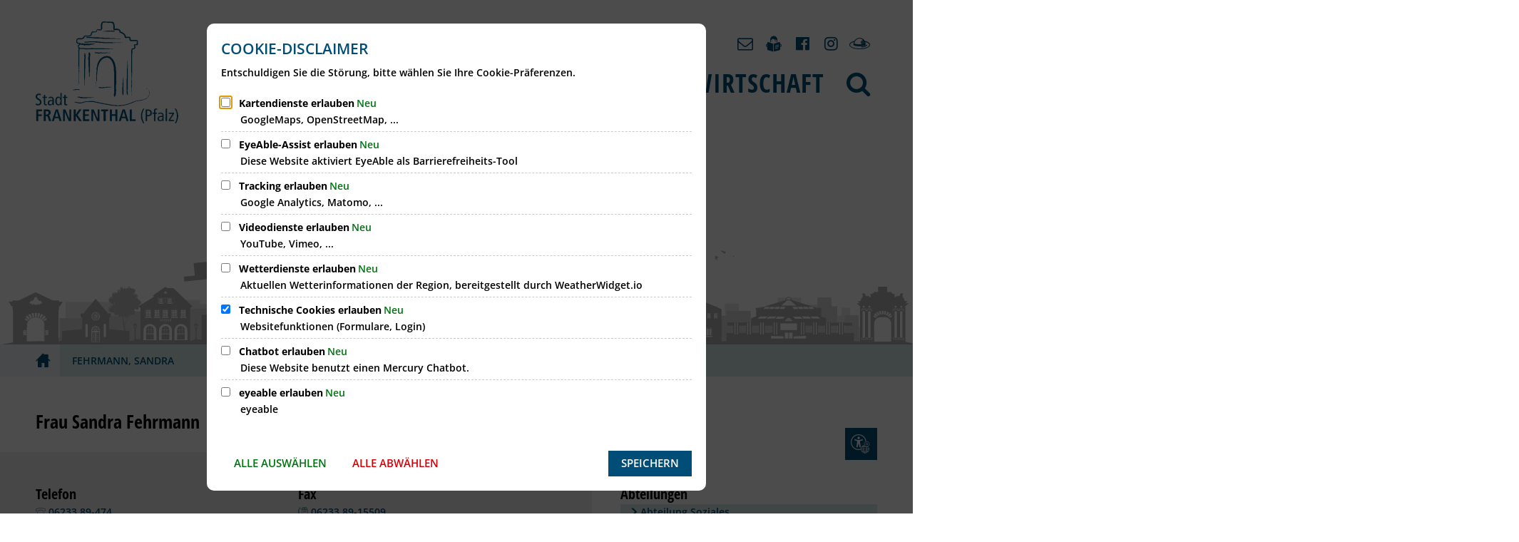

--- FILE ---
content_type: text/html;charset=UTF-8
request_url: https://www.frankenthal.de/stadt-frankenthal/de/buergerservice/mitarbeiter/RLP:employee:8440/fehrmann-sandra/
body_size: 26452
content:
<!doctype html>
<html class="no-js" lang="de">
<head><link rel="preload" crossorigin="anonymous" as="font" integrity="sha512-VtBPUU5pT0kPWUFXAuAdG23JoO3OVdlY+pLL4vMMYKDAMbR6nAW+URoGCqX5Wu95B0R0/B402V9mgOF5AVj3xw==" href="https://www.frankenthal.de/:res/modules/common/common/framework/fonts/streamLineFont/fonts/streamline-30px.woff?fp=ab2a415b1666" type="font/woff"/>
<link rel="preload" crossorigin="anonymous" as="font" integrity="sha512-2C67YNMm6LG/xLJfGlH48Ly7ImpobIbEWwaq66TjvAI/7EOqSIPUiNcQ9b82zilBVIBEQttADlljBafjyk8DCQ==" href="https://www.frankenthal.de/:res/modules/common/common/framework/fonts/streamLineFont/fonts/streamline-30px-filled-in.woff?fp=62fdf8602f56" type="font/woff"/>
<link rel="preload" crossorigin="anonymous" as="font" integrity="sha512-6z0h9miAOgQGKzIdbX707LAHjBnBXgH4ucYoeeWCLWoRehK/mGgyZvfRp2uJVlLziIDYje0t1UIySJZo5fc0tA==" href="https://www.frankenthal.de/:res/modules/common/common/framework/fonts/opensans/fonts/open-sans-v40-latin-300italic.woff2?fp=8202d126a1bd" type="font/woff2"/>
<link rel="preload" crossorigin="anonymous" as="font" integrity="sha512-BBqoOS/VvCkiMBMSxM0xW5rxW8tVAqyEZ88T6dTnbnJvCCK1A5LT/N/NDzehGcyK++JudRMMNt2tsQLRWVoMsQ==" href="https://www.frankenthal.de/:res/modules/common/common/framework/fonts/opensans/fonts/open-sans-v40-latin-300.woff2?fp=758015e3cb56" type="font/woff2"/>
<link rel="preload" crossorigin="anonymous" as="font" integrity="sha512-SK/w4SHGGEWASbMYIkbI9J3ve7J7ked6WeT+5onN73QxY3qDozPjw/WWpaWIEjtkqI/kQ44sAeXEizEkyWA2dA==" href="https://www.frankenthal.de/:res/modules/common/common/framework/fonts/opensans/fonts/open-sans-v40-latin-italic.woff2?fp=b4855cc8ec72" type="font/woff2"/>
<link rel="preload" crossorigin="anonymous" as="font" integrity="sha512-RzCN4lvX5Mon9Zoq5oG6ZDk/5AcOcwwfAMQFO6yVaptPfAdjwEFFvFCl+RwSoL+AvdSwPuzCA2zVay2zFJTLrw==" href="https://www.frankenthal.de/:res/modules/common/common/framework/fonts/opensans/fonts/open-sans-v40-latin-regular.woff2?fp=e7af9d60d875" type="font/woff2"/>
<link rel="preload" crossorigin="anonymous" as="font" integrity="sha512-vOcUaCRzFiB5XFEyT8K00MW1P7qYIHi+3DeqN1yifsqqqXQj4HXo5AslzFXEe0kciWkKXupC1A0SydJnAC2JYw==" href="https://www.frankenthal.de/:res/modules/common/common/framework/fonts/opensans/fonts/open-sans-v40-latin-500italic.woff2?fp=f55904653500" type="font/woff2"/>
<link rel="preload" crossorigin="anonymous" as="font" integrity="sha512-phInmiUwyQGhq41uM0YXKrpIhV6DSEk/CfWk3qoukN0V4BTI/4L3Et8sUSsW03nnCdq2xOckK9hLrBiYAcZ+qw==" href="https://www.frankenthal.de/:res/modules/common/common/framework/fonts/opensans/fonts/open-sans-v40-latin-500.woff2?fp=1f6e5ae69733" type="font/woff2"/>
<link rel="preload" crossorigin="anonymous" as="font" integrity="sha512-tL5/lYTjK/yg3TbRe/7TOKsIchQpKcCk921iO7pJwAR9z9cWVpJGTqHKJOeuZgx4rWeegBEIF8EXgaTem1gK/Q==" href="https://www.frankenthal.de/:res/modules/common/common/framework/fonts/opensans/fonts/open-sans-v40-latin-600italic.woff2?fp=442b72c81ff4" type="font/woff2"/>
<link rel="preload" crossorigin="anonymous" as="font" integrity="sha512-woxA0JBZcUJxAdjCtpJaael4A0xcjAuQ2log/oY0gNs+heAD72/Hk/MXJ2bhsCpPIq/ppUEfjvN7/2kdSKbmOg==" href="https://www.frankenthal.de/:res/modules/common/common/framework/fonts/opensans/fonts/open-sans-v40-latin-600.woff2?fp=7f7fcda5f37c" type="font/woff2"/>
<link rel="preload" crossorigin="anonymous" as="font" integrity="sha512-0kZNoqHKRY4+8bCXN7RkpgvDiUx5IKw91F9dfzL6ewMiyyLf4sop/9Mu1+FNtjqJCXusT5x6NvuQl/cXaaNgrg==" href="https://www.frankenthal.de/:res/modules/common/common/framework/fonts/opensans/fonts/open-sans-v40-latin-700italic.woff2?fp=c90197e116c4" type="font/woff2"/>
<link rel="preload" crossorigin="anonymous" as="font" integrity="sha512-jgF9AOYm+/4C5m0GrhxNHq0NInxBaM7fEWvcDGx8DenVOzwTq9WbqrQ1lwAomemJI1teiq7o32sZm+dYjm7wdQ==" href="https://www.frankenthal.de/:res/modules/common/common/framework/fonts/opensans/fonts/open-sans-v40-latin-700.woff2?fp=114f872abf6c" type="font/woff2"/>
<link rel="preload" crossorigin="anonymous" as="font" integrity="sha512-KvOz86g9py4FX8acp7m8lIevXiGkxy0bH8dBhc0NdVDYrM+oTN75Odzml6qud7jNVJDwKqLjEasUpaSoKGcWNg==" href="https://www.frankenthal.de/:res/modules/common/common/framework/fonts/opensans/fonts/open-sans-v40-latin-800italic.woff2?fp=2cf7414e4049" type="font/woff2"/>
<link rel="preload" crossorigin="anonymous" as="font" integrity="sha512-YcZPFknCmfD+QOH++NwtQUSPB7LJBRIFu8ROl+WarxG+/O+rh9sKhm6cnKYODVnF57xRi51JjeVZOQC4plE3eA==" href="https://www.frankenthal.de/:res/modules/common/common/framework/fonts/opensans/fonts/open-sans-v40-latin-800.woff2?fp=3403fa778109" type="font/woff2"/>
<link rel="preload" crossorigin="anonymous" as="font" integrity="sha512-g4/v28FJAfQe35laeP2sVXZM1JEsy3NLi+pJCRlFgpBNjyr98rbEKGZ5Es5NZWgaEETQRdG8beKxQRPwMV/Ikg==" href="https://www.frankenthal.de/:res/modules/common/common/framework/fonts/fontAwesome/vendor/font-awesome/fonts/fontawesome-webfont.woff2?fp=2adefcbc041e" type="font/woff2"/>
<meta http-equiv="Content-Type" content="text/html;charset=UTF-8"/>
<meta name="generator" content="CMS ionas4"/>
<link rel="stylesheet" crossorigin="anonymous" integrity="sha512-ERIWp9xEnWkWNQ8TwnSb95OMbmY9vx1ews63EdzPjGMYSqn1bOAmS9nYjLXqohxngX+G3v9RQciJYR3G36zDCA==" href="https://www.frankenthal.de/:res/modules/module-view.css?fp=741ef517528f" type="text/css"/>
<script>(function(w,d,u){
w.readyQ=[];
var log=console.warn||console.log;
function deprecated(message,alternative){
return log("Deprecated call to "+message+". Use "+alternative);
}
function registerEventHandler(event,handler){
if(event==="ready"){
deprecated("jQuery(selector).on('ready', handler)","jQuery(handler)");
w.readyQ.push(handler);
}
}
function registerReadyHandler(handler){
w.readyQ.push(handler);
}
var proxy={
ready:registerReadyHandler,
on:registerEventHandler,
bind:registerEventHandler
};
w.$=w.jQuery=function(handler){
if(handler===d||handler===u){
return proxy;
}else{
registerReadyHandler(handler);
}
}
w.ionasQ=function($,doc){
$.each(readyQ,function(index,handler){
$(handler);
});
}
})(window,document);</script>
<style>/* aktiver Reiter Suchtreffer */
.theme-project .ccas2__search-results--tab-wrapper.is-active-endpoint button {
	color: white !important;
	font-weight: 800 !important;
	font-size: 102% !important;
}

.theme-project .ccas2__search-result__more-link {
	color: black !important;
}

.leaflet-popup .leaflet-popup-content h4 {
  color: inherit;
}

.integration-card__field-wrapper.integration-card__category-wrapper.tvm-event--field-wrapper.tvm-card__field-wrapper.tvm-event--category-wrapper {
	margin-top: 30px;
}

.tvm-event.date-time {
	margin-top: 15px;
}

.integration-card__field.integration-card__name.tvm-event--field.tvm-card__field.tvm-event--name {
	margin-top: -12px;
}

.i4-img-container.i4-align-left {
    margin-right: 1em;
}

.tvm-organiser .tvm-organiser-column {
    flex: 1;
    padding-right: 20px;
}
#usu-chatbot-iframe-container #usuChatbotTooltip {
height : 35px !important;
}

.integration-card__photo, .integration-card__qrcode, .integration-details__photo, .integration-details__qrcode {
    background-color: #fff0;
}

#mercury-widget .selection .scroll {
    background-color: #777 !important;
}
.theme-project .ccas2__search-results--topHits-results-inner .ccas2__search-result-wrapper-inner .ccas2__search-result__more-link {
color : black !important;
}
.theme-project .ccas2__search-results--topHits-results-inner .ccas2-entry-highlight .ccas2__search-result-wrapper-inner {
.ccas2__search-result__headline {
	color : white;
}
}
p.icon-tile-text-wrapper span { display: block; }

.linklist-images__link {
  position: relative;
}</style>
<script type="application/json" id="ionasInfo">{"hasDebugger":true,"session":"2fdd3ea2-fecb-4376-a3a0-6e5aedda896f","root":"https://www.frankenthal.de","resizeOptions":{"allowedValues":[130,152,176,203,230,260,292,325,360,397,436,476,518,563,608,656,706,757,810,865,922,980,1040,1103,1166,1232,1300,1369,1440,1513,1588,1664,1742,1823,1904,1988,2074],"maxAspectRatio":5.0},"context":"","userAgentRestrictionEnabled":true,"backend":"https://www.frankenthal.de/:system","cookiePrivacy":{"consentCookieName":"hide_cn","coreCookieCategory":"core"},"captchaInvisibleRecaptchaSitekey":"6LdkeiEUAAAAAJMKy7RAfGZU3CDOodCO6s0gb3gL"}</script>
<script>window.ionasInfo = JSON.parse(document.getElementById("ionasInfo").innerText);</script>

<script crossorigin="anonymous" defer integrity="sha512-JjN2UxIkFPshnJycMlXNk1thLeECDX5yTtsEDA+pH4v3Te8q6wJh3UzUBe51aiCuAU8Ykq/MugraEzHKIiHLxw==" src="https://www.frankenthal.de/:res/modules/module-view.de.js?fp=009b25f66261"></script>
<script type="systemjs-importmap" crossorigin="anonymous" src="https://www.frankenthal.de/:web-components/systemjs-importmap.json?fp=46348fbbf4f4"></script>
<script crossorigin="anonymous" defer integrity="sha512-l3drpKk7tDSsyUHLqk2a2qBpCWJXL8W0JfYn/OJLN1DPle/ltJvQ9TPyOJcbuKw1ou9SKHiUOMx5MgzkeW00KA==" src="https://www.frankenthal.de/:webjars/systemjs/dist/system.min.js?fp=5179f8f646ee"></script>
<script crossorigin="anonymous" defer integrity="sha512-39r+vbVeH7CzYcOoCmhpL6ncvvKdZn2tLJ8bIZ/mrVLzW6RsKYVQk1vTJwUuOtt0l/4xYADGHWpfAW20rMhaBg==" id="systemJsNamedRegisterExtra" src="https://www.frankenthal.de/:webjars/systemjs/dist/extras/named-register.min.js?fp=f2fad3cf0518"></script>
<link rel="preload" crossorigin="anonymous" as="script" integrity="sha512-jjKBst/Sg6eN29NvDTrLZVLNLEDo9QIKBzMUtcjqeDePfXvXcJcT9ausVeCWb8MabLl/KfVX2bPhpiDs+u81mw==" href="https://www.frankenthal.de/:res/modules/common.common.ionas.core/js/systemjs-lite.js?fp=6c94c3c6dbd5"/>
<script crossorigin="anonymous" src="https://www.frankenthal.de/:res/modules/common.common.ionas.core/js/systemjs-lite.js?fp=6c94c3c6dbd5" integrity="sha512-jjKBst/Sg6eN29NvDTrLZVLNLEDo9QIKBzMUtcjqeDePfXvXcJcT9ausVeCWb8MabLl/KfVX2bPhpiDs+u81mw=="></script>
<link rel="manifest" crossorigin="use-credentials" href="https://www.frankenthal.de/stadt-frankenthal/de/app-manifest.webmanifest"/>
<meta name="privacy-mode" content="allow-permit-session,allow-permit-forever"/>
<meta name="invisible-tracking-opts" content=""/>
<meta name="forced-tracking-opts" content=""/>
<meta name="search-enabled" content="true"/>
<link rel="alternate" href="https://www.frankenthal.de/stadt-frankenthal/de/veranstaltungskalender-stadt-frankenthal/rss.xml" type="application/rss+xml; charset=utf-8" title="Veranstaltungskalender Stadt Frankenthal [RSS]"/>
<link rel="alternate" href="https://www.frankenthal.de/stadt-frankenthal/de/veranstaltungskalender-stadt-frankenthal/rss.xml" type="application/atom+xml; charset=utf-8" title="Veranstaltungskalender Stadt Frankenthal [ATOM]"/>
<link rel="alternate" href="https://www.frankenthal.de/stadt-frankenthal/de/news/rss.xml" type="application/rss+xml; charset=utf-8" title="Neuigkeiten [RSS]"/>
<link rel="alternate" href="https://www.frankenthal.de/stadt-frankenthal/de/news/rss.xml" type="application/atom+xml; charset=utf-8" title="Neuigkeiten [ATOM]"/>
<script id="sch-d4b1d217">(function(){var permitted = false;var elements = [];var onchange = function(permittedNewValue) {if (permitted !== permittedNewValue) {permitted = permittedNewValue;if (permitted) {var ref = document.getElementById("sch-d4b1d217");var f1 = function() {var f2 = function() {};var e2 = (function(){var e3 = document.createElement("script");e3.addEventListener("load", f2);e3.setAttribute("async", "");e3.setAttribute("src", "https://cdn.eye-able.com/public/js/eyeAble.js");return e3;})();elements.push(e2);ref.parentElement.insertBefore(e2, ref);};var e1 = (function(){var e4 = document.createElement("script");e4.addEventListener("load", f1);e4.setAttribute("async", "");e4.setAttribute("src", "https://cdn.eye-able.com/configs/www.frankenthal.de.js");return e4;})();elements.push(e1);ref.parentElement.insertBefore(e1, ref);} else {elements.splice(0).forEach(function(e){if (e.parentElement) {e.parentElement.removeChild(e);}});}}};window.addEventListener('cookie-consent-policy-changed', function(event) {if ('eyeable' === event.detail.id) {onchange(event.detail.permitted);}});$(function() {onchange(PrivacyGuard.isPermitted('eyeable'));});})();</script>
<link rel="icon" href="https://www.frankenthal.de/stadt-frankenthal/favicon-stadt-frankenthal.png?cid=cg1.58by&amp;resize=623393%3a48x48c" sizes="48x48" type="image/png"/>
<link rel="icon" href="https://www.frankenthal.de/stadt-frankenthal/favicon-stadt-frankenthal.png?cid=cg1.58by&amp;resize=ae425a%3a192x192c" sizes="192x192" type="image/png"/>
<link sizes="192x192" rel="apple-touch-icon" href="https://www.frankenthal.de/stadt-frankenthal/favicon-stadt-frankenthal.png?cid=cg1.58by&amp;resize=ae425a%3a192x192c"/>
<link rel="canonical" href="https://www.frankenthal.de/stadt-frankenthal/de/buergerservice/mitarbeiter/RLP:employee:8440/fehrmann-sandra/"/>
<meta content="14 days" name="revisit-after"/><meta content="width=device-width, initial-scale=1.0, user-scalable=1" name="viewport"/>
  <meta content="ie=edge" http-equiv="x-ua-compatible"/>
  <title>Fehrmann, Sandra | Stadt Frankenthal</title>
<meta content="Stadt Frankenthal" property="og:site_name"/><meta content="Fehrmann, Sandra" property="og:title"/><meta content="website" property="og:type"/><meta content="https://www.frankenthal.de/stadt-frankenthal/de/buergerservice/mitarbeiter/RLP:employee:8440/fehrmann-sandra/" property="og:url"/><meta content="de_DE" property="og:locale"/><script type="application/ld+json">[{"inLanguage":"de","name":"Stadt Frankenthal","@type":"WebSite","@context":"https://schema.org/"},{"dateCreated":"2020-01-15T09:18:04.146+01:00[Europe/Berlin]","dateModified":"2022-02-07T08:45:11.156+01:00[Europe/Berlin]","datePublished":"2020-01-15T09:18:04.146+01:00[Europe/Berlin]","inLanguage":"de","name":"Fehrmann, Sandra","url":"https://www.frankenthal.de/stadt-frankenthal/de/buergerservice/mitarbeiter/RLP:employee:8440/fehrmann-sandra/","@type":"WebPage","@context":"https://schema.org/"}]</script>
</head>
<body class="template-employee-view mode-live ot-common.common.integration.bim:employee">
<div id="search-2020--65c91aeb"></div><link rel="preload" as="script" integrity="sha512-7PeSXjBznYI9u2YCEh+v7RJqcOksA9gebHh2ptDh+RmHNkBIRpiyELid8vkKhONDNCJAsm3LxLhcG6tCh4fEbg==" href="https://www.frankenthal.de/:res/modules/common/common/advanced/search-2020/web-components/search-2020.system.js?fp=809ae275c4e0"/>
<script>System.import("@ionas-fragments/search-2020").then(function(IonasFragmentsSearch2020) {
  var initSearchOverlay = IonasFragmentsSearch2020.initSearchOverlay;
  initSearchOverlay('#search-2020-\x2D65c91aeb', {"contextPath":"","currentPath":"/stadt-frankenthal/de/buergerservice/mitarbeiter/RLP:employee:8440/fehrmann-sandra/","currentFileId":"64","enableSearch":true,"enableSuggestions":false,"hideFilters":false,"services":[{"id":"tophits","name":"Toptreffer","priority":-1,"description":"Der Bereich \"Toptreffer\" zeigt Ihnen die besten Treffer zu Ihren Suchkriterien aus allen hier aufgeführten Bereichen zusammengefasst auf einer Seite an.","icon":"sf sf-filled-in sf-star-1","endpoint":{"id":"tophits","url":"","requiredRoles":[]},"type":"tophits","visible":true,"filterable":false,"limit":50,"filterQueries":[],"queryFields":[],"weightedQueryFields":[],"sortFields":[],"facetQueries":[],"queryOptions":[]},{"id":"self","name":"Allgemein","priority":1,"description":"Der Bereich \"Allgemein\" zeigt Ihnen die zu Ihren Suchkriterien passenden Seiten, Dateien und Elemente der Website an, welche nicht den anderen hier aufgeführten Bereichen zuzuordnen sind.","icon":"sf sf-filled-in sf-files-4","endpoint":{"id":"self","url":"{contextPath}/:sa2-search/{currentPath}","requiredRoles":[]},"type":"live","visible":true,"filterable":true,"limit":50,"filterQueries":[],"queryFields":[],"weightedQueryFields":[],"sortFields":[],"facetQueries":[{"field":"editorial_category_s","inverted":false,"recursive":false,"sortByCount":true,"sortDescending":false,"offset":0,"limit":2147483646,"minCount":1,"maxCount":2147483646},{"field":"editorial_tags_sm","inverted":false,"recursive":false,"sortByCount":true,"sortDescending":false,"offset":0,"limit":2147483646,"minCount":1,"maxCount":2147483646},{"field":"filterable_type_s","inverted":false,"recursive":false,"sortByCount":true,"sortDescending":false,"offset":0,"limit":2147483646,"minCount":1,"maxCount":2147483646}],"queryOptions":[]},{"id":"entryOrOzgEntry","name":"Leistungen","priority":2,"description":"Der Bereich \"Leistungen\" zeigt Ihnen die zu Ihren Suchkriterien passenden Leistungen an.","icon":"sf sf-filled-in sf-direction-sign","endpoint":{"id":"bwc","url":"%{self.contextPath}/:sa2-bwc/{currentPath}","requiredRoles":[]},"type":"entryOrOzgEntry","visible":true,"filterable":true,"limit":50,"filterQueries":[],"queryFields":[],"weightedQueryFields":[],"sortFields":[],"facetQueries":[{"field":"categoriesForEntry.self.id","inverted":false,"recursive":false,"sortByCount":true,"sortDescending":false,"offset":0,"limit":2147483646,"minCount":1,"maxCount":2147483646},{"field":"circumstance.self.id","inverted":false,"recursive":false,"sortByCount":true,"sortDescending":false,"offset":0,"limit":2147483646,"minCount":1,"maxCount":2147483646}],"queryOptions":[]},{"id":"bimForm","name":"Formulare","priority":3,"description":"Der Bereich \"Formulare\" zeigt Ihnen die zu Ihren Suchkriterien passenden Formulare an.","icon":"sf sf-filled-in sf-file-1","endpoint":{"id":"bwc","url":"%{self.contextPath}/:sa2-bwc/{currentPath}","requiredRoles":[]},"type":"form","visible":true,"filterable":false,"limit":50,"filterQueries":[],"queryFields":[],"weightedQueryFields":[],"sortFields":[],"facetQueries":[],"queryOptions":[]},{"id":"bimDepartment","name":"Zuständigkeiten","priority":4,"description":"Der Bereich \"Zuständigkeiten\" zeigt Ihnen die zu Ihren Suchkriterien passenden zuständigen Anlaufstellen an.","icon":"sf sf-filled-in sf-direction-sign","endpoint":{"id":"bwc","url":"%{self.contextPath}/:sa2-bwc/{currentPath}","requiredRoles":[]},"type":"department","visible":true,"filterable":false,"limit":50,"filterQueries":[],"queryFields":[],"weightedQueryFields":[],"sortFields":[],"facetQueries":[],"queryOptions":[]},{"id":"bimEmployee","name":"Mitarbeitende","priority":5,"description":"Der Bereich \"Mitarbeitende\" zeigt Ihnen die zu Ihren Suchkriterien passenden direkten Ansprechpartner an.","icon":"sf sf-filled-in sf-contacts-2","endpoint":{"id":"bwc","url":"%{self.contextPath}/:sa2-bwc/{currentPath}","requiredRoles":[]},"type":"employee","visible":true,"filterable":false,"limit":50,"filterQueries":[],"queryFields":[],"weightedQueryFields":[{"name":"familyName","weight":1200.0},{"name":"givenName","weight":1100.0},{"name":"honorificPrefix","weight":1000.0},{"name":"description","weight":500.0},{"name":"responsibilities.name","weight":500.0},{"name":"title","weight":500.0}],"sortFields":[],"facetQueries":[],"queryOptions":["performInfixSearch"]},{"id":"bimProcedure","name":"Online-Verfahren","priority":8,"description":"Der Bereich \"Online-Verfahren\" zeigt Ihnen die zu Ihren Suchkriterien passenden Online-Verfahren an.","icon":"sf sf-filled-in sf-plane-paper-1","endpoint":{"id":"bwc","url":"%{self.contextPath}/:sa2-bwc/{currentPath}","requiredRoles":[]},"type":"procedure","visible":true,"filterable":false,"limit":50,"filterQueries":[],"queryFields":[],"weightedQueryFields":[],"sortFields":[],"facetQueries":[],"queryOptions":[]},{"id":"risMeeting","name":"Sitzungstermine","priority":8,"description":"Der Bereich \"Sitzungstemine\" zeigt Ihnen die zu Ihren Suchkriterien passenden Termine aus dem Sitzungskalender an.","icon":"sf sf-filled-in sf-calendar-2","endpoint":{"id":"bwc","url":"%{self.contextPath}/:sa2-bwc/{currentPath}","requiredRoles":[]},"type":"rismeeting","visible":true,"filterable":false,"limit":50,"filterQueries":[],"queryFields":[],"weightedQueryFields":[],"sortFields":[{"field":"start","order":"desc"}],"facetQueries":[],"queryOptions":[]},{"id":"risOrganization","name":"Gremien","priority":9,"description":"Der Bereich \"Gremien\" zeigt Ihnen die zu Ihren Suchkriterien passenden Gremien an.","icon":"sf sf-filled-in sf-library","endpoint":{"id":"bwc","url":"%{self.contextPath}/:sa2-bwc/{currentPath}","requiredRoles":[]},"type":"risorganization","visible":true,"filterable":false,"limit":50,"filterQueries":[{"field":"hasActiveMember","inverted":false,"recursive":false,"value":"true"}],"queryFields":[],"weightedQueryFields":[],"sortFields":[],"facetQueries":[],"queryOptions":[]},{"id":"risPaper","name":"Beschlussvorlagen","priority":10,"description":"Der Bereich \"Beschlussvorlagen\" zeigt Ihnen die zu Ihren Suchkriterien passenden Bechlussvorlagen und Beschlüsse der Gremien an.","icon":"sf sf-filled-in sf-file-1","endpoint":{"id":"bwc","url":"%{self.contextPath}/:sa2-bwc/{currentPath}","requiredRoles":[]},"type":"rispaper","visible":true,"filterable":false,"limit":50,"filterQueries":[],"queryFields":["keyword","mainFile.text","name","paperType","reference"],"weightedQueryFields":[],"sortFields":[{"field":"date","order":"desc"}],"facetQueries":[],"queryOptions":["performInfixSearch"]},{"id":"risPerson","name":"Mandatstragende","priority":11,"description":"Der Bereich \"Mandatstragende\" zeigt Ihnen die zu Ihren Suchkriterien passenden mandatstragenden Personen der zugehörigen Gremien an.","icon":"sf sf-filled-in sf-profile-bussiness-man","endpoint":{"id":"bwc","url":"%{self.contextPath}/:sa2-bwc/{currentPath}","requiredRoles":[]},"type":"risperson","visible":true,"filterable":false,"limit":50,"filterQueries":[{"field":"hasActiveMembership","inverted":false,"recursive":false,"value":"true"}],"queryFields":[],"weightedQueryFields":[],"sortFields":[],"facetQueries":[],"queryOptions":[]}],"slimMode":false,"translations":{"searchForm":{"formAriaLabel":"Suche","formInputAriaLabel":"Suchbegriff eingeben","formInputLabel":"Suchbegriff eingeben …","formInputNoticeLabel":"Zum Suchen Enter drücken","formInputErrorLabel":"Ihre Suche kann so nicht abgesetzt werden","formSubmitAriaLabel":"Suche ausführen","formSubmitPushTitle":"Suchbegriff hinzufügen","formSubmitTitle":"Suche ausführen","formInputAccessibilityLabel":"Suche"},"searchOverlay":{"readMoreLabel":"Mehr lesen","hitsFromLabel":"Treffer aus","closeButtonLabel":"Suche schließen","removeTermLabel":"Suchbegriff %TERM% entfernen","headlineLabel":"Unsere Suche umfasst:","servicesHeadline":"Folgende Dienste:","highlight":"Highlight Suchtreffer"},"swiperjs":{"a11yContainerMessage":"Suchergebnis-Tabs nach Kategorien.","a11yPrevSlideMessage":"Zurück sliden","a11yNextSlideMessage":"Vorwärts sliden"},"searchResults":{"headline":"Ihre Suche ergab","hitsLabel":"Treffer","moreThanLabel":"Mehr als %COUNT%","resultTabsLabel":"Suchergebnisse für %TERM%","emailAriaLabel":"An %EMAIL% eine E-Mail schreiben","faxAriaLabel":"Fax an folgende Nummer senden: %FAX%","phoneAriaLabel":"Folgende Telefon-Nummer anrufen: %PHONE%"},"filter":{"headline":"Filter","buttonLabel":"Filter zurücksetzen"},"topHits":{"hitsFrom":"Treffer aus","filtering":"Filtern","allHitsFrom":"Alle Treffer"}},"urlPatterns":{"risMeeting":"https://www.frankenthal.de/stadt-frankenthal/de/ratsinfo/sitzungstermin/%id%/%name%/","risOrganization":"https://www.frankenthal.de/stadt-frankenthal/de/ratsinfo/gremium/%id%/%name%/","risPaper":"https://www.frankenthal.de/stadt-frankenthal/de/ratsinfo/vorlage/%id%/%name%/","risPerson":"https://www.frankenthal.de/stadt-frankenthal/de/ratsinfo/mandatstraeger/%id%/%name%/","bimEmployee":"https://www.frankenthal.de/stadt-frankenthal/de/buergerservice/mitarbeiter/%id%/%name%/","ozgEntry":"https://www.frankenthal.de/stadt-frankenthal/de/buergerservice/ozgleistung/%id%/%name%/","bimEntry":"https://www.frankenthal.de/stadt-frankenthal/de/buergerservice/leistungen/%id%/%name%/","bimDepartment":"https://www.frankenthal.de/stadt-frankenthal/de/buergerservice/abteilungen/%id%/%name%/"},"additionalCssClasses":"theme-project ccas2__search-overlay__default"});
}, function(error) {
  console.error(error);
});</script>


<div class="header-wrapper">
  <div class="header-outer">
    <header aria-label="Kopfbereich" class="header" id="header" role="banner">
      



      <div class="row">
        <div class="columns small-12 header-sections-wrapper">
          <div class="header-section header-section-a">
    <a href="https://www.frankenthal.de/stadt-frankenthal/de/" title="Zurück zur Startseite" class="logo desktop-logo show-for-large"><img sizes="(min-width: 1200px) 200px, (min-width: 320px) 150px, 100vw" src="https://www.frankenthal.de/bilder/pressestelle/logos/offizielle-logos-stadt-frankenthal/logo-stadt-blau.png?cid=4.9hn4&amp;resize=d3eb44:200x" alt="Zurück zur Startseite" srcset="https://www.frankenthal.de/bilder/pressestelle/logos/offizielle-logos-stadt-frankenthal/logo-stadt-blau.png?cid=4.9hn4&amp;resize=3d55ec:150x 150w, https://www.frankenthal.de/bilder/pressestelle/logos/offizielle-logos-stadt-frankenthal/logo-stadt-blau.png?cid=4.9hn4&amp;resize=d3eb44:200x 200w, https://www.frankenthal.de/bilder/pressestelle/logos/offizielle-logos-stadt-frankenthal/logo-stadt-blau.png?cid=4.9hn4&amp;resize=6bc83d:225x 225w, https://www.frankenthal.de/bilder/pressestelle/logos/offizielle-logos-stadt-frankenthal/logo-stadt-blau.png?cid=4.9hn4&amp;resize=71635f:300x 300w, https://www.frankenthal.de/bilder/pressestelle/logos/offizielle-logos-stadt-frankenthal/logo-stadt-blau.png?cid=4.9hn4&amp;resize=9143d6:400x 400w" title="Logo der Stadt Frankenthal " class="" data-resize-mode="layout"/></a><a href="https://www.frankenthal.de/stadt-frankenthal/de/" title="Zurück zur Startseite" class="logo mobile-logo hide-for-large"><img sizes="(min-width: 320px) 100px, 100vw" src="https://www.frankenthal.de/bilder/pressestelle/logos/offizielle-logos-stadt-frankenthal/logo-stadt-blau.png?cid=4.9hn4&amp;resize=337447:100x" alt="Zurück zur Startseite" srcset="https://www.frankenthal.de/bilder/pressestelle/logos/offizielle-logos-stadt-frankenthal/logo-stadt-blau.png?cid=4.9hn4&amp;resize=337447:100x 100w, https://www.frankenthal.de/bilder/pressestelle/logos/offizielle-logos-stadt-frankenthal/logo-stadt-blau.png?cid=4.9hn4&amp;resize=3d55ec:150x 150w, https://www.frankenthal.de/bilder/pressestelle/logos/offizielle-logos-stadt-frankenthal/logo-stadt-blau.png?cid=4.9hn4&amp;resize=d3eb44:200x 200w" title="Logo der Stadt Frankenthal " class="" data-resize-mode="layout"/></a>
</div>
          <div class="header-section-bc-wrapper">
            <div class="header-section header-section-b">
    <nav aria-label="Haupt Navigation" class="nav-wrapper" data-navigation-anchor="" id="main-navigation"><div class="i4-hidden-accessible">
    <a aria-label="Zum Menüende springen" class="goto-last-menuitem" href="#" tabindex="0" title="Zum Menüende springen">Menüende</a>
</div><nav class="nav" data-hover-on-mouse-detection=""><ul class="level-1 nav__level-1 nav__level-1-up level-1-up" data-level="1"><li data-has-visible-children="true" data-has-invisible-children="false" class="level-1-item item-1 odd first nav__item nav__item-level-1 nav__item-level-1-up nav__item--has-children has-children" data-has-children="true" data-is-active="false" data-is-current="false"><a aria-expanded="false" href="https://www.frankenthal.de/stadt-frankenthal/de/rathaus/" class="level-1-link nav__link nav__link-level-1 nav__link-level-1-up nav__link--has-children has-children" data-trail="false"><span data-file-name="Rathaus">Rathaus</span></a><ul class="level-2 nav__level-2 nav__level-1-up level-1-up nav__level-2-up level-2-up" data-level="2"><li data-has-visible-children="true" data-has-invisible-children="false" class="level-2-item item-1 odd first nav__item nav__item-level-2 nav__item-level-1-up nav__item-level-2-up  nav__subitem nav__item--has-children has-children" data-has-children="true" data-is-active="false" data-is-current="false"><a aria-expanded="false" href="https://www.frankenthal.de/stadt-frankenthal/de/rathaus/buerger/" class="level-2-link nav__link nav__link-level-2 nav__link-level-1-up nav__link-level-2-up nav__sublink nav__link--has-children has-children" data-trail="false"><span data-file-name="Bürger">Bürger</span></a><ul class="level-3 nav__level-3 nav__level-1-up level-1-up nav__level-2-up level-2-up nav__level-3-up level-3-up" data-level="3"><li data-has-visible-children="true" data-has-invisible-children="false" class="level-3-item item-1 odd first nav__item nav__item-level-3 nav__item-level-1-up nav__item-level-2-up nav__item-level-3-up  nav__subitem nav__item--has-children has-children" data-has-children="true" data-is-active="false" data-is-current="false"><a aria-expanded="false" href="https://www.frankenthal.de/stadt-frankenthal/de/rathaus/buerger/buergerservice/" class="level-3-link nav__link nav__link-level-3 nav__link-level-1-up nav__link-level-2-up nav__link-level-3-up nav__sublink nav__link--has-children has-children" data-trail="false"><span data-file-name="Bürgerservice">Bürgerservice</span></a><ul class="level-4 nav__level-4 nav__level-1-up level-1-up nav__level-2-up level-2-up nav__level-3-up level-3-up" data-level="4"><li data-has-visible-children="false" data-has-invisible-children="false" class="level-4-item item-1 odd first nav__item nav__item-level-4 nav__item-level-1-up nav__item-level-2-up nav__item-level-3-up  nav__subitem" data-has-children="false" data-is-active="false" data-is-current="false"><a class="level-4-link nav__link nav__link-level-4 nav__link-level-1-up nav__link-level-2-up nav__link-level-3-up nav__sublink" data-trail="false" href="https://www.frankenthal.de/stadt-frankenthal/de/rathaus/buerger/buergerservice/fuer-sie-vor-ort-im-rathaus/"><span data-file-name="für Sie vor Ort im Rathaus">für Sie vor Ort im Rathaus</span></a></li><li data-has-visible-children="false" data-has-invisible-children="true" class="level-4-item item-2 even nav__item nav__item-level-4 nav__item-level-1-up nav__item-level-2-up nav__item-level-3-up  nav__subitem" data-has-children="true" data-is-active="false" data-is-current="false"><a class="level-4-link nav__link nav__link-level-4 nav__link-level-1-up nav__link-level-2-up nav__link-level-3-up nav__sublink" data-trail="false" href="https://www.frankenthal.de/stadt-frankenthal/de/rathaus/buerger/buergerservice/dienstleistungen/"><span data-file-name="Dienstleistungen">Dienstleistungen</span></a></li><li data-has-visible-children="false" data-has-invisible-children="false" class="level-4-item item-3 odd nav__item nav__item-level-4 nav__item-level-1-up nav__item-level-2-up nav__item-level-3-up  nav__subitem" data-has-children="false" data-is-active="false" data-is-current="false"><a class="level-4-link nav__link nav__link-level-4 nav__link-level-1-up nav__link-level-2-up nav__link-level-3-up nav__sublink" data-trail="false" href="https://www.frankenthal.de/stadt-frankenthal/de/rathaus/buerger/buergerservice/das-buergertelefon-115/"><span data-file-name="Das Bürgertelefon 115">Das Bürgertelefon 115</span></a></li><li data-has-visible-children="false" data-has-invisible-children="false" class="level-4-item item-4 even last nav__item nav__item-level-4 nav__item-level-1-up nav__item-level-2-up nav__item-level-3-up  nav__subitem nav__item--has-redirect has-redirect" data-has-children="false" data-is-active="false" data-is-current="false"><a class="level-4-link nav__link nav__link-level-4 nav__link-level-1-up nav__link-level-2-up nav__link-level-3-up nav__sublink nav__link--has-redirect has-redirect" data-trail="false" href="https://www.frankenthal.de/ewf/de/"><span data-file-name="Eigen- und Wirtschaftsbetrieb">Eigen- und Wirtschaftsbetrieb</span></a></li></ul></li><li data-has-visible-children="true" data-has-invisible-children="false" class="level-3-item item-2 even nav__item nav__item-level-3 nav__item-level-1-up nav__item-level-2-up nav__item-level-3-up  nav__subitem nav__item--has-children has-children" data-has-children="true" data-is-active="false" data-is-current="false"><a aria-expanded="false" href="https://www.frankenthal.de/stadt-frankenthal/de/rathaus/buerger/ehrenamt/" class="level-3-link nav__link nav__link-level-3 nav__link-level-1-up nav__link-level-2-up nav__link-level-3-up nav__sublink nav__link--has-children has-children" data-trail="false"><span data-file-name="Ehrenamt">Ehrenamt</span></a><ul class="level-4 nav__level-4 nav__level-1-up level-1-up nav__level-2-up level-2-up nav__level-3-up level-3-up" data-level="4"><li data-has-visible-children="false" data-has-invisible-children="true" class="level-4-item item-1 odd first nav__item nav__item-level-4 nav__item-level-1-up nav__item-level-2-up nav__item-level-3-up  nav__subitem" data-has-children="true" data-is-active="false" data-is-current="false"><a class="level-4-link nav__link nav__link-level-4 nav__link-level-1-up nav__link-level-2-up nav__link-level-3-up nav__sublink" data-trail="false" href="https://www.frankenthal.de/stadt-frankenthal/de/rathaus/buerger/ehrenamt/ehrenamtliche-betaetigungsfelder/"><span data-file-name="ehrenamtliche Betätigungsfelder">ehrenamtliche Betätigungsfelder</span></a></li><li data-has-visible-children="false" data-has-invisible-children="false" class="level-4-item item-2 even nav__item nav__item-level-4 nav__item-level-1-up nav__item-level-2-up nav__item-level-3-up  nav__subitem" data-has-children="false" data-is-active="false" data-is-current="false"><a class="level-4-link nav__link nav__link-level-4 nav__link-level-1-up nav__link-level-2-up nav__link-level-3-up nav__sublink" data-trail="false" href="https://www.frankenthal.de/stadt-frankenthal/de/rathaus/buerger/ehrenamt/ehrenamtskarte-rheinland-pfalz/"><span data-file-name="Ehrenamtskarte Rheinland-Pfalz">Ehrenamtskarte Rheinland-Pfalz</span></a></li><li data-has-visible-children="false" data-has-invisible-children="true" class="level-4-item item-3 odd nav__item nav__item-level-4 nav__item-level-1-up nav__item-level-2-up nav__item-level-3-up  nav__subitem" data-has-children="true" data-is-active="false" data-is-current="false"><a class="level-4-link nav__link nav__link-level-4 nav__link-level-1-up nav__link-level-2-up nav__link-level-3-up nav__sublink" data-trail="false" href="https://www.frankenthal.de/stadt-frankenthal/de/rathaus/buerger/ehrenamt/ehrungen-der-stadt-frankenthal/"><span data-file-name="Ehrungen der Stadt Frankenthal">Ehrungen der Stadt Frankenthal</span></a></li><li data-has-visible-children="false" data-has-invisible-children="true" class="level-4-item item-4 even nav__item nav__item-level-4 nav__item-level-1-up nav__item-level-2-up nav__item-level-3-up  nav__subitem" data-has-children="true" data-is-active="false" data-is-current="false"><a class="level-4-link nav__link nav__link-level-4 nav__link-level-1-up nav__link-level-2-up nav__link-level-3-up nav__sublink" data-trail="false" href="https://www.frankenthal.de/stadt-frankenthal/de/rathaus/buerger/ehrenamt/vereine/"><span data-file-name="Vereine">Vereine</span></a></li><li data-has-visible-children="false" data-has-invisible-children="true" class="level-4-item item-5 odd nav__item nav__item-level-4 nav__item-level-1-up nav__item-level-2-up nav__item-level-3-up  nav__subitem" data-has-children="true" data-is-active="false" data-is-current="false"><a class="level-4-link nav__link nav__link-level-4 nav__link-level-1-up nav__link-level-2-up nav__link-level-3-up nav__sublink" data-trail="false" href="https://www.frankenthal.de/stadt-frankenthal/de/rathaus/buerger/ehrenamt/frankenthal-hilft/"><span data-file-name="Frankenthal hilft">Frankenthal hilft</span></a></li><li data-has-visible-children="false" data-has-invisible-children="false" class="level-4-item item-6 even last nav__item nav__item-level-4 nav__item-level-1-up nav__item-level-2-up nav__item-level-3-up  nav__subitem" data-has-children="false" data-is-active="false" data-is-current="false"><a class="level-4-link nav__link nav__link-level-4 nav__link-level-1-up nav__link-level-2-up nav__link-level-3-up nav__sublink" data-trail="false" href="https://www.frankenthal.de/stadt-frankenthal/de/rathaus/buerger/ehrenamt/spenden/"><span data-file-name="Spenden">Spenden</span></a></li></ul></li><li data-has-visible-children="false" data-has-invisible-children="false" class="level-3-item item-3 odd nav__item nav__item-level-3 nav__item-level-1-up nav__item-level-2-up nav__item-level-3-up  nav__subitem" data-has-children="false" data-is-active="false" data-is-current="false"><a class="level-3-link nav__link nav__link-level-3 nav__link-level-1-up nav__link-level-2-up nav__link-level-3-up nav__sublink" data-trail="false" href="https://www.frankenthal.de/stadt-frankenthal/de/rathaus/buerger/buergerempfang/"><span data-file-name="Bürgerempfang">Bürgerempfang</span></a></li><li data-has-visible-children="false" data-has-invisible-children="false" class="level-3-item item-4 even last nav__item nav__item-level-3 nav__item-level-1-up nav__item-level-2-up nav__item-level-3-up  nav__subitem" data-has-children="false" data-is-active="false" data-is-current="false"><a class="level-3-link nav__link nav__link-level-3 nav__link-level-1-up nav__link-level-2-up nav__link-level-3-up nav__sublink" data-trail="false" href="https://www.frankenthal.de/stadt-frankenthal/de/rathaus/buerger/buergerbeteiligung/"><span data-file-name="Bürgerbeteiligung">Bürgerbeteiligung</span></a></li></ul></li><li data-has-visible-children="true" data-has-invisible-children="false" class="level-2-item item-2 even nav__item nav__item-level-2 nav__item-level-1-up nav__item-level-2-up  nav__subitem nav__item--has-children has-children" data-has-children="true" data-is-active="false" data-is-current="false"><a aria-expanded="false" href="https://www.frankenthal.de/stadt-frankenthal/de/rathaus/politik/" class="level-2-link nav__link nav__link-level-2 nav__link-level-1-up nav__link-level-2-up nav__sublink nav__link--has-children has-children" data-trail="false"><span data-file-name="Politik">Politik</span></a><ul class="level-3 nav__level-3 nav__level-1-up level-1-up nav__level-2-up level-2-up nav__level-3-up level-3-up" data-level="3"><li data-has-visible-children="true" data-has-invisible-children="false" class="level-3-item item-1 odd first nav__item nav__item-level-3 nav__item-level-1-up nav__item-level-2-up nav__item-level-3-up  nav__subitem nav__item--has-children has-children" data-has-children="true" data-is-active="false" data-is-current="false"><a aria-expanded="false" href="https://www.frankenthal.de/stadt-frankenthal/de/rathaus/politik/stadtrat/" class="level-3-link nav__link nav__link-level-3 nav__link-level-1-up nav__link-level-2-up nav__link-level-3-up nav__sublink nav__link--has-children has-children" data-trail="false"><span data-file-name="Stadtrat">Stadtrat</span></a><ul class="level-4 nav__level-4 nav__level-1-up level-1-up nav__level-2-up level-2-up nav__level-3-up level-3-up" data-level="4"><li data-has-visible-children="false" data-has-invisible-children="false" class="level-4-item item-1 odd first nav__item nav__item-level-4 nav__item-level-1-up nav__item-level-2-up nav__item-level-3-up  nav__subitem" data-has-children="false" data-is-active="false" data-is-current="false"><a class="level-4-link nav__link nav__link-level-4 nav__link-level-1-up nav__link-level-2-up nav__link-level-3-up nav__sublink" data-trail="false" href="https://www.frankenthal.de/stadt-frankenthal/de/rathaus/politik/stadtrat/stadtratsfraktionen/"><span data-file-name="Stadtratsfraktionen">Stadtratsfraktionen</span></a></li><li data-has-visible-children="false" data-has-invisible-children="false" class="level-4-item item-2 even nav__item nav__item-level-4 nav__item-level-1-up nav__item-level-2-up nav__item-level-3-up  nav__subitem nav__item--has-redirect has-redirect" data-has-children="false" data-is-active="false" data-is-current="false"><a class="level-4-link nav__link nav__link-level-4 nav__link-level-1-up nav__link-level-2-up nav__link-level-3-up nav__sublink nav__link--has-redirect has-redirect" data-trail="false" href="https://www.frankenthal.de/stadt-frankenthal/de/rathaus/buerger/buergerbeteiligung/einwohnerfragestunde/"><span data-file-name="Einwohnerfragestunde (§ 16a GemO)">Einwohnerfragestunde (§ 16a GemO)</span></a></li><li data-has-visible-children="false" data-has-invisible-children="false" class="level-4-item item-3 odd last nav__item nav__item-level-4 nav__item-level-1-up nav__item-level-2-up nav__item-level-3-up  nav__subitem" data-has-children="false" data-is-active="false" data-is-current="false"><a class="level-4-link nav__link nav__link-level-4 nav__link-level-1-up nav__link-level-2-up nav__link-level-3-up nav__sublink" data-trail="false" href="https://www.frankenthal.de/stadt-frankenthal/de/rathaus/politik/stadtrat/resolutionen/"><span data-file-name="Resolutionen">Resolutionen</span></a></li></ul></li><li data-has-visible-children="false" data-has-invisible-children="false" class="level-3-item item-2 even nav__item nav__item-level-3 nav__item-level-1-up nav__item-level-2-up nav__item-level-3-up  nav__subitem" data-has-children="false" data-is-active="false" data-is-current="false"><a class="level-3-link nav__link nav__link-level-3 nav__link-level-1-up nav__link-level-2-up nav__link-level-3-up nav__sublink" data-trail="false" href="https://www.frankenthal.de/stadt-frankenthal/de/rathaus/politik/ausschuesse/"><span data-file-name="Ausschüsse">Ausschüsse</span></a></li><li data-has-visible-children="false" data-has-invisible-children="false" class="level-3-item item-3 odd nav__item nav__item-level-3 nav__item-level-1-up nav__item-level-2-up nav__item-level-3-up  nav__subitem" data-has-children="false" data-is-active="false" data-is-current="false"><a class="level-3-link nav__link nav__link-level-3 nav__link-level-1-up nav__link-level-2-up nav__link-level-3-up nav__sublink" data-trail="false" href="https://www.frankenthal.de/stadt-frankenthal/de/rathaus/politik/beiraete/"><span data-file-name="Beiräte">Beiräte</span></a></li><li data-has-visible-children="false" data-has-invisible-children="false" class="level-3-item item-4 even nav__item nav__item-level-3 nav__item-level-1-up nav__item-level-2-up nav__item-level-3-up  nav__subitem" data-has-children="false" data-is-active="false" data-is-current="false"><a class="level-3-link nav__link nav__link-level-3 nav__link-level-1-up nav__link-level-2-up nav__link-level-3-up nav__sublink" data-trail="false" href="https://www.frankenthal.de/stadt-frankenthal/de/rathaus/politik/sitzungen-der-gremien/"><span data-file-name="Sitzungen der Gremien">Sitzungen der Gremien</span></a></li><li data-has-visible-children="false" data-has-invisible-children="false" class="level-3-item item-5 odd nav__item nav__item-level-3 nav__item-level-1-up nav__item-level-2-up nav__item-level-3-up  nav__subitem" data-has-children="false" data-is-active="false" data-is-current="false"><a class="level-3-link nav__link nav__link-level-3 nav__link-level-1-up nav__link-level-2-up nav__link-level-3-up nav__sublink" data-trail="false" href="https://www.frankenthal.de/stadt-frankenthal/de/rathaus/politik/abgeordnete-fuer-frankenthal/"><span data-file-name="Abgeordnete für Frankenthal">Abgeordnete für Frankenthal</span></a></li><li data-has-visible-children="false" data-has-invisible-children="false" class="level-3-item item-6 even nav__item nav__item-level-3 nav__item-level-1-up nav__item-level-2-up nav__item-level-3-up  nav__subitem" data-has-children="false" data-is-active="false" data-is-current="false"><a class="level-3-link nav__link nav__link-level-3 nav__link-level-1-up nav__link-level-2-up nav__link-level-3-up nav__sublink" data-trail="false" href="https://www.frankenthal.de/stadt-frankenthal/de/rathaus/politik/wahlen/"><span data-file-name="Wahlen">Wahlen</span></a></li><li data-has-visible-children="false" data-has-invisible-children="false" class="level-3-item item-7 odd last nav__item nav__item-level-3 nav__item-level-1-up nav__item-level-2-up nav__item-level-3-up  nav__subitem" data-has-children="false" data-is-active="false" data-is-current="false"><a class="level-3-link nav__link nav__link-level-3 nav__link-level-1-up nav__link-level-2-up nav__link-level-3-up nav__sublink" data-trail="false" href="https://www.frankenthal.de/stadt-frankenthal/de/rathaus/politik/behoerden-und-einrichtungen/"><span data-file-name="Behörden und Einrichtungen">Behörden und Einrichtungen</span></a></li></ul></li><li data-has-visible-children="true" data-has-invisible-children="false" class="level-2-item item-3 odd nav__item nav__item-level-2 nav__item-level-1-up nav__item-level-2-up  nav__subitem nav__item--has-children has-children" data-has-children="true" data-is-active="false" data-is-current="false"><a aria-expanded="false" href="https://www.frankenthal.de/stadt-frankenthal/de/rathaus/verantwortliche/" class="level-2-link nav__link nav__link-level-2 nav__link-level-1-up nav__link-level-2-up nav__sublink nav__link--has-children has-children" data-trail="false"><span data-file-name="Verantwortliche">Verantwortliche</span></a><ul class="level-3 nav__level-3 nav__level-1-up level-1-up nav__level-2-up level-2-up nav__level-3-up level-3-up" data-level="3"><li data-has-visible-children="false" data-has-invisible-children="false" class="level-3-item item-1 odd first nav__item nav__item-level-3 nav__item-level-1-up nav__item-level-2-up nav__item-level-3-up  nav__subitem" data-has-children="false" data-is-active="false" data-is-current="false"><a class="level-3-link nav__link nav__link-level-3 nav__link-level-1-up nav__link-level-2-up nav__link-level-3-up nav__sublink" data-trail="false" href="https://www.frankenthal.de/stadt-frankenthal/de/rathaus/verantwortliche/oberbuergermeister/"><span data-file-name="Oberbürgermeister">Oberbürgermeister</span></a></li><li data-has-visible-children="false" data-has-invisible-children="false" class="level-3-item item-2 even nav__item nav__item-level-3 nav__item-level-1-up nav__item-level-2-up nav__item-level-3-up  nav__subitem" data-has-children="false" data-is-active="false" data-is-current="false"><a class="level-3-link nav__link nav__link-level-3 nav__link-level-1-up nav__link-level-2-up nav__link-level-3-up nav__sublink" data-trail="false" href="https://www.frankenthal.de/stadt-frankenthal/de/rathaus/verantwortliche/buergermeister/"><span data-file-name="Bürgermeister">Bürgermeister</span></a></li><li data-has-visible-children="false" data-has-invisible-children="false" class="level-3-item item-3 odd nav__item nav__item-level-3 nav__item-level-1-up nav__item-level-2-up nav__item-level-3-up  nav__subitem" data-has-children="false" data-is-active="false" data-is-current="false"><a class="level-3-link nav__link nav__link-level-3 nav__link-level-1-up nav__link-level-2-up nav__link-level-3-up nav__sublink" data-trail="false" href="https://www.frankenthal.de/stadt-frankenthal/de/rathaus/verantwortliche/beigeordneter/"><span data-file-name="Beigeordneter">Beigeordneter</span></a></li><li data-has-visible-children="false" data-has-invisible-children="false" class="level-3-item item-4 even last nav__item nav__item-level-3 nav__item-level-1-up nav__item-level-2-up nav__item-level-3-up  nav__subitem nav__item--has-redirect has-redirect" data-has-children="false" data-is-active="false" data-is-current="false"><a class="level-3-link nav__link nav__link-level-3 nav__link-level-1-up nav__link-level-2-up nav__link-level-3-up nav__sublink nav__link--has-redirect has-redirect" data-trail="false" href="https://www.frankenthal.de/stadt-frankenthal/de/kultur/stadtportraet/die-stadt/vororte/"><span data-file-name="Ortsvorsteher">Ortsvorsteher</span></a></li></ul></li><li data-has-visible-children="true" data-has-invisible-children="false" class="level-2-item item-4 even nav__item nav__item-level-2 nav__item-level-1-up nav__item-level-2-up  nav__subitem nav__item--has-children has-children" data-has-children="true" data-is-active="false" data-is-current="false"><a aria-expanded="false" href="https://www.frankenthal.de/stadt-frankenthal/de/rathaus/verwaltung/" class="level-2-link nav__link nav__link-level-2 nav__link-level-1-up nav__link-level-2-up nav__sublink nav__link--has-children has-children" data-trail="false"><span data-file-name="Verwaltung">Verwaltung</span></a><ul class="level-3 nav__level-3 nav__level-1-up level-1-up nav__level-2-up level-2-up nav__level-3-up level-3-up" data-level="3"><li data-has-visible-children="true" data-has-invisible-children="false" class="level-3-item item-1 odd first nav__item nav__item-level-3 nav__item-level-1-up nav__item-level-2-up nav__item-level-3-up  nav__subitem nav__item--has-children has-children" data-has-children="true" data-is-active="false" data-is-current="false"><a aria-expanded="false" href="https://www.frankenthal.de/stadt-frankenthal/de/rathaus/verwaltung/bereiche/" class="level-3-link nav__link nav__link-level-3 nav__link-level-1-up nav__link-level-2-up nav__link-level-3-up nav__sublink nav__link--has-children has-children" data-trail="false"><span data-file-name="Bereiche">Bereiche</span></a><ul class="level-4 nav__level-4 nav__level-1-up level-1-up nav__level-2-up level-2-up nav__level-3-up level-3-up" data-level="4"><li data-has-visible-children="false" data-has-invisible-children="false" class="level-4-item item-1 odd first last nav__item nav__item-level-4 nav__item-level-1-up nav__item-level-2-up nav__item-level-3-up  nav__subitem" data-has-children="false" data-is-active="false" data-is-current="false"><a class="level-4-link nav__link nav__link-level-4 nav__link-level-1-up nav__link-level-2-up nav__link-level-3-up nav__sublink" data-trail="false" href="https://www.frankenthal.de/stadt-frankenthal/de/rathaus/verwaltung/bereiche/stadtgesichter/"><span data-file-name="#Stadtgesichter">#Stadtgesichter</span></a></li></ul></li><li data-has-visible-children="true" data-has-invisible-children="false" class="level-3-item item-2 even nav__item nav__item-level-3 nav__item-level-1-up nav__item-level-2-up nav__item-level-3-up  nav__subitem nav__item--has-children has-children" data-has-children="true" data-is-active="false" data-is-current="false"><a aria-expanded="false" href="https://www.frankenthal.de/stadt-frankenthal/de/rathaus/verwaltung/finanzen/" class="level-3-link nav__link nav__link-level-3 nav__link-level-1-up nav__link-level-2-up nav__link-level-3-up nav__sublink nav__link--has-children has-children" data-trail="false"><span data-file-name="Finanzen">Finanzen</span></a><ul class="level-4 nav__level-4 nav__level-1-up level-1-up nav__level-2-up level-2-up nav__level-3-up level-3-up" data-level="4"><li data-has-visible-children="false" data-has-invisible-children="false" class="level-4-item item-1 odd first nav__item nav__item-level-4 nav__item-level-1-up nav__item-level-2-up nav__item-level-3-up  nav__subitem" data-has-children="false" data-is-active="false" data-is-current="false"><a class="level-4-link nav__link nav__link-level-4 nav__link-level-1-up nav__link-level-2-up nav__link-level-3-up nav__sublink" data-trail="false" href="https://www.frankenthal.de/stadt-frankenthal/de/rathaus/verwaltung/finanzen/haushalt-der-stadt/"><span data-file-name="Haushalt der Stadt">Haushalt der Stadt</span></a></li><li data-has-visible-children="false" data-has-invisible-children="false" class="level-4-item item-2 even nav__item nav__item-level-4 nav__item-level-1-up nav__item-level-2-up nav__item-level-3-up  nav__subitem" data-has-children="false" data-is-active="false" data-is-current="false"><a class="level-4-link nav__link nav__link-level-4 nav__link-level-1-up nav__link-level-2-up nav__link-level-3-up nav__sublink" data-trail="false" href="https://www.frankenthal.de/stadt-frankenthal/de/rathaus/verwaltung/finanzen/kommunaler-entschuldungsfonds/"><span data-file-name="Kommunaler Entschuldungsfonds">Kommunaler Entschuldungsfonds</span></a></li><li data-has-visible-children="false" data-has-invisible-children="true" class="level-4-item item-3 odd nav__item nav__item-level-4 nav__item-level-1-up nav__item-level-2-up nav__item-level-3-up  nav__subitem" data-has-children="true" data-is-active="false" data-is-current="false"><a class="level-4-link nav__link nav__link-level-4 nav__link-level-1-up nav__link-level-2-up nav__link-level-3-up nav__sublink" data-trail="false" href="https://www.frankenthal.de/stadt-frankenthal/de/rathaus/verwaltung/finanzen/steuern-und-beitraege/"><span data-file-name="Steuern und Beiträge">Steuern und Beiträge</span></a></li><li data-has-visible-children="false" data-has-invisible-children="true" class="level-4-item item-4 even nav__item nav__item-level-4 nav__item-level-1-up nav__item-level-2-up nav__item-level-3-up  nav__subitem" data-has-children="true" data-is-active="false" data-is-current="false"><a class="level-4-link nav__link nav__link-level-4 nav__link-level-1-up nav__link-level-2-up nav__link-level-3-up nav__sublink" data-trail="false" href="https://www.frankenthal.de/stadt-frankenthal/de/rathaus/verwaltung/finanzen/stiftungen/"><span data-file-name="Stiftungen">Stiftungen</span></a></li><li data-has-visible-children="false" data-has-invisible-children="false" class="level-4-item item-5 odd last nav__item nav__item-level-4 nav__item-level-1-up nav__item-level-2-up nav__item-level-3-up  nav__subitem" data-has-children="false" data-is-active="false" data-is-current="false"><a class="level-4-link nav__link nav__link-level-4 nav__link-level-1-up nav__link-level-2-up nav__link-level-3-up nav__sublink" data-trail="false" href="https://www.frankenthal.de/stadt-frankenthal/de/rathaus/verwaltung/finanzen/ausschreibungen/"><span data-file-name="Ausschreibungen">Ausschreibungen</span></a></li></ul></li><li data-has-visible-children="false" data-has-invisible-children="false" class="level-3-item item-3 odd nav__item nav__item-level-3 nav__item-level-1-up nav__item-level-2-up nav__item-level-3-up  nav__subitem" data-has-children="false" data-is-active="false" data-is-current="false"><a class="level-3-link nav__link nav__link-level-3 nav__link-level-1-up nav__link-level-2-up nav__link-level-3-up nav__sublink" data-trail="false" href="https://www.frankenthal.de/stadt-frankenthal/de/rathaus/verwaltung/ortsrecht/"><span data-file-name="Ortsrecht">Ortsrecht</span></a></li><li data-has-visible-children="false" data-has-invisible-children="false" class="level-3-item item-4 even nav__item nav__item-level-3 nav__item-level-1-up nav__item-level-2-up nav__item-level-3-up  nav__subitem" data-has-children="false" data-is-active="false" data-is-current="false"><a class="level-3-link nav__link nav__link-level-3 nav__link-level-1-up nav__link-level-2-up nav__link-level-3-up nav__sublink" data-trail="false" href="https://www.frankenthal.de/stadt-frankenthal/de/rathaus/verwaltung/amtsblatt/"><span data-file-name="Amtsblatt">Amtsblatt</span></a></li><li data-has-visible-children="true" data-has-invisible-children="false" class="level-3-item item-5 odd last nav__item nav__item-level-3 nav__item-level-1-up nav__item-level-2-up nav__item-level-3-up  nav__subitem nav__item--has-children has-children" data-has-children="true" data-is-active="false" data-is-current="false"><a aria-expanded="false" href="https://www.frankenthal.de/stadt-frankenthal/de/rathaus/verwaltung/ausbildung-karriere/" class="level-3-link nav__link nav__link-level-3 nav__link-level-1-up nav__link-level-2-up nav__link-level-3-up nav__sublink nav__link--has-children has-children" data-trail="false"><span data-file-name="Ausbildung &amp; Karriere">Ausbildung &amp; Karriere</span></a><ul class="level-4 nav__level-4 nav__level-1-up level-1-up nav__level-2-up level-2-up nav__level-3-up level-3-up" data-level="4"><li data-has-visible-children="false" data-has-invisible-children="true" class="level-4-item item-1 odd first nav__item nav__item-level-4 nav__item-level-1-up nav__item-level-2-up nav__item-level-3-up  nav__subitem" data-has-children="true" data-is-active="false" data-is-current="false"><a class="level-4-link nav__link nav__link-level-4 nav__link-level-1-up nav__link-level-2-up nav__link-level-3-up nav__sublink" data-trail="false" href="https://www.frankenthal.de/stadt-frankenthal/de/rathaus/verwaltung/ausbildung-karriere/ausbildung/"><span data-file-name="Ausbildung">Ausbildung</span></a></li><li data-has-visible-children="false" data-has-invisible-children="false" class="level-4-item item-2 even last nav__item nav__item-level-4 nav__item-level-1-up nav__item-level-2-up nav__item-level-3-up  nav__subitem" data-has-children="false" data-is-active="false" data-is-current="false"><a class="level-4-link nav__link nav__link-level-4 nav__link-level-1-up nav__link-level-2-up nav__link-level-3-up nav__sublink" data-trail="false" href="https://www.frankenthal.de/stadt-frankenthal/de/rathaus/verwaltung/ausbildung-karriere/karriere/"><span data-file-name="Karriere">Karriere</span></a></li></ul></li></ul></li><li data-has-visible-children="false" data-has-invisible-children="false" class="level-2-item item-5 odd last nav__item nav__item-level-2 nav__item-level-1-up nav__item-level-2-up  nav__subitem" data-has-children="false" data-is-active="false" data-is-current="false"><a class="level-2-link nav__link nav__link-level-2 nav__link-level-1-up nav__link-level-2-up nav__sublink" data-trail="false" href="https://www.frankenthal.de/stadt-frankenthal/de/rathaus/zensus/"><span data-file-name="Zensus">Zensus</span></a></li></ul></li><li data-has-visible-children="true" data-has-invisible-children="false" class="level-1-item item-2 even nav__item nav__item-level-1 nav__item-level-1-up nav__item--has-children has-children" data-has-children="true" data-is-active="false" data-is-current="false"><a aria-expanded="false" href="https://www.frankenthal.de/stadt-frankenthal/de/themen/" class="level-1-link nav__link nav__link-level-1 nav__link-level-1-up nav__link--has-children has-children" data-trail="false"><span data-file-name="Themen">Themen</span></a><ul class="level-2 nav__level-2 nav__level-1-up level-1-up nav__level-2-up level-2-up" data-level="2"><li data-has-visible-children="false" data-has-invisible-children="false" class="level-2-item item-1 odd first nav__item nav__item-level-2 nav__item-level-1-up nav__item-level-2-up  nav__subitem nav__item--has-redirect has-redirect" data-has-children="false" data-is-active="false" data-is-current="false"><a class="level-2-link nav__link nav__link-level-2 nav__link-level-1-up nav__link-level-2-up nav__sublink nav__link--has-redirect has-redirect" data-trail="false" href="https://www.frankenthal.de/stadt-frankenthal/de/rathaus/verwaltung/ausbildung-karriere/"><span data-file-name="Ausbildung &amp; Karriere">Ausbildung &amp; Karriere</span></a></li><li data-has-visible-children="false" data-has-invisible-children="false" class="level-2-item item-2 even nav__item nav__item-level-2 nav__item-level-1-up nav__item-level-2-up  nav__subitem nav__item--has-redirect has-redirect" data-has-children="false" data-is-active="false" data-is-current="false"><a class="level-2-link nav__link nav__link-level-2 nav__link-level-1-up nav__link-level-2-up nav__sublink nav__link--has-redirect has-redirect" data-trail="false" href="https://www.frankenthal.de/stadt-frankenthal/de/wirtschaft/bauen-wohnen/"><span data-file-name="Bauen &amp; Wohnen">Bauen &amp; Wohnen</span></a></li><li data-has-visible-children="true" data-has-invisible-children="false" class="level-2-item item-3 odd nav__item nav__item-level-2 nav__item-level-1-up nav__item-level-2-up  nav__subitem nav__item--has-children has-children" data-has-children="true" data-is-active="false" data-is-current="false"><a aria-expanded="false" href="https://www.frankenthal.de/stadt-frankenthal/de/themen/bildung/" class="level-2-link nav__link nav__link-level-2 nav__link-level-1-up nav__link-level-2-up nav__sublink nav__link--has-children has-children" data-trail="false"><span data-file-name="Bildung">Bildung</span></a><ul class="level-3 nav__level-3 nav__level-1-up level-1-up nav__level-2-up level-2-up nav__level-3-up level-3-up" data-level="3"><li data-has-visible-children="true" data-has-invisible-children="false" class="level-3-item item-1 odd first nav__item nav__item-level-3 nav__item-level-1-up nav__item-level-2-up nav__item-level-3-up  nav__subitem nav__item--has-children has-children" data-has-children="true" data-is-active="false" data-is-current="false"><a aria-expanded="false" href="https://www.frankenthal.de/stadt-frankenthal/de/themen/bildung/kinderbetreuung/" class="level-3-link nav__link nav__link-level-3 nav__link-level-1-up nav__link-level-2-up nav__link-level-3-up nav__sublink nav__link--has-children has-children" data-trail="false"><span data-file-name="Kinderbetreuung">Kinderbetreuung</span></a><ul class="level-4 nav__level-4 nav__level-1-up level-1-up nav__level-2-up level-2-up nav__level-3-up level-3-up" data-level="4"><li data-has-visible-children="false" data-has-invisible-children="true" class="level-4-item item-1 odd first nav__item nav__item-level-4 nav__item-level-1-up nav__item-level-2-up nav__item-level-3-up  nav__subitem" data-has-children="true" data-is-active="false" data-is-current="false"><a class="level-4-link nav__link nav__link-level-4 nav__link-level-1-up nav__link-level-2-up nav__link-level-3-up nav__sublink" data-trail="false" href="https://www.frankenthal.de/stadt-frankenthal/de/themen/bildung/kinderbetreuung/projekte-kitas/"><span data-file-name="Projekte KiTas">Projekte KiTas</span></a></li><li data-has-visible-children="false" data-has-invisible-children="false" class="level-4-item item-2 even nav__item nav__item-level-4 nav__item-level-1-up nav__item-level-2-up nav__item-level-3-up  nav__subitem" data-has-children="false" data-is-active="false" data-is-current="false"><a class="level-4-link nav__link nav__link-level-4 nav__link-level-1-up nav__link-level-2-up nav__link-level-3-up nav__sublink" data-trail="false" href="https://www.frankenthal.de/stadt-frankenthal/de/themen/bildung/kinderbetreuung/betreuungsangebote/"><span data-file-name="Betreuungsangebote">Betreuungsangebote</span></a></li><li data-has-visible-children="false" data-has-invisible-children="false" class="level-4-item item-3 odd nav__item nav__item-level-4 nav__item-level-1-up nav__item-level-2-up nav__item-level-3-up  nav__subitem" data-has-children="false" data-is-active="false" data-is-current="false"><a class="level-4-link nav__link nav__link-level-4 nav__link-level-1-up nav__link-level-2-up nav__link-level-3-up nav__sublink" data-trail="false" href="https://www.frankenthal.de/stadt-frankenthal/de/themen/bildung/kinderbetreuung/alle-kindertagesstaetten/"><span data-file-name="Alle Kindertagesstätten">Alle Kindertagesstätten</span></a></li><li data-has-visible-children="false" data-has-invisible-children="true" class="level-4-item item-4 even nav__item nav__item-level-4 nav__item-level-1-up nav__item-level-2-up nav__item-level-3-up  nav__subitem" data-has-children="true" data-is-active="false" data-is-current="false"><a class="level-4-link nav__link nav__link-level-4 nav__link-level-1-up nav__link-level-2-up nav__link-level-3-up nav__sublink" data-trail="false" href="https://www.frankenthal.de/stadt-frankenthal/de/themen/bildung/kinderbetreuung/fachkraefte-und-quereinsteiger/"><span data-file-name="Fachkräfte und Quereinsteiger">Fachkräfte und Quereinsteiger</span></a></li><li data-has-visible-children="false" data-has-invisible-children="false" class="level-4-item item-5 odd nav__item nav__item-level-4 nav__item-level-1-up nav__item-level-2-up nav__item-level-3-up  nav__subitem" data-has-children="false" data-is-active="false" data-is-current="false"><a class="level-4-link nav__link nav__link-level-4 nav__link-level-1-up nav__link-level-2-up nav__link-level-3-up nav__sublink" data-trail="false" href="https://www.frankenthal.de/stadt-frankenthal/de/themen/bildung/kinderbetreuung/satzung-kitas/"><span data-file-name="Satzung KiTaS">Satzung KiTaS</span></a></li><li data-has-visible-children="false" data-has-invisible-children="true" class="level-4-item item-6 even nav__item nav__item-level-4 nav__item-level-1-up nav__item-level-2-up nav__item-level-3-up  nav__subitem" data-has-children="true" data-is-active="false" data-is-current="false"><a class="level-4-link nav__link nav__link-level-4 nav__link-level-1-up nav__link-level-2-up nav__link-level-3-up nav__sublink" data-trail="false" href="https://www.frankenthal.de/stadt-frankenthal/de/themen/bildung/kinderbetreuung/kindertagespflege/"><span data-file-name="Kindertagespflege">Kindertagespflege</span></a></li><li data-has-visible-children="false" data-has-invisible-children="false" class="level-4-item item-7 odd last nav__item nav__item-level-4 nav__item-level-1-up nav__item-level-2-up nav__item-level-3-up  nav__subitem" data-has-children="false" data-is-active="false" data-is-current="false"><a class="level-4-link nav__link nav__link-level-4 nav__link-level-1-up nav__link-level-2-up nav__link-level-3-up nav__sublink" data-trail="false" href="https://www.frankenthal.de/stadt-frankenthal/de/themen/bildung/kinderbetreuung/stadtelternausschuss/"><span data-file-name="Stadtelternausschuss">Stadtelternausschuss</span></a></li></ul></li><li data-has-visible-children="true" data-has-invisible-children="false" class="level-3-item item-2 even nav__item nav__item-level-3 nav__item-level-1-up nav__item-level-2-up nav__item-level-3-up  nav__subitem nav__item--has-children has-children" data-has-children="true" data-is-active="false" data-is-current="false"><a aria-expanded="false" href="https://www.frankenthal.de/stadt-frankenthal/de/themen/bildung/schulen/" class="level-3-link nav__link nav__link-level-3 nav__link-level-1-up nav__link-level-2-up nav__link-level-3-up nav__sublink nav__link--has-children has-children" data-trail="false"><span data-file-name="Schulen">Schulen</span></a><ul class="level-4 nav__level-4 nav__level-1-up level-1-up nav__level-2-up level-2-up nav__level-3-up level-3-up" data-level="4"><li data-has-visible-children="false" data-has-invisible-children="false" class="level-4-item item-1 odd first nav__item nav__item-level-4 nav__item-level-1-up nav__item-level-2-up nav__item-level-3-up  nav__subitem" data-has-children="false" data-is-active="false" data-is-current="false"><a class="level-4-link nav__link nav__link-level-4 nav__link-level-1-up nav__link-level-2-up nav__link-level-3-up nav__sublink" data-trail="false" href="https://www.frankenthal.de/stadt-frankenthal/de/themen/bildung/schulen/bezirke-wege-der-grundschulen/"><span data-file-name="Bezirke &amp; Wege der Grundschulen">Bezirke &amp; Wege der Grundschulen</span></a></li><li data-has-visible-children="false" data-has-invisible-children="false" class="level-4-item item-2 even nav__item nav__item-level-4 nav__item-level-1-up nav__item-level-2-up nav__item-level-3-up  nav__subitem" data-has-children="false" data-is-active="false" data-is-current="false"><a class="level-4-link nav__link nav__link-level-4 nav__link-level-1-up nav__link-level-2-up nav__link-level-3-up nav__sublink" data-trail="false" href="https://www.frankenthal.de/stadt-frankenthal/de/themen/bildung/schulen/schulbuchausleihe-lernmittelfreiheit/"><span data-file-name="Schulbuchausleihe &amp; Lernmittelfreiheit">Schulbuchausleihe &amp; Lernmittelfreiheit</span></a></li><li data-has-visible-children="false" data-has-invisible-children="false" class="level-4-item item-3 odd nav__item nav__item-level-4 nav__item-level-1-up nav__item-level-2-up nav__item-level-3-up  nav__subitem" data-has-children="false" data-is-active="false" data-is-current="false"><a class="level-4-link nav__link nav__link-level-4 nav__link-level-1-up nav__link-level-2-up nav__link-level-3-up nav__sublink" data-trail="false" href="https://www.frankenthal.de/stadt-frankenthal/de/themen/bildung/schulen/schuelerbefoerderung/"><span data-file-name="Schülerbeförderung">Schülerbeförderung</span></a></li><li data-has-visible-children="false" data-has-invisible-children="false" class="level-4-item item-4 even nav__item nav__item-level-4 nav__item-level-1-up nav__item-level-2-up nav__item-level-3-up  nav__subitem" data-has-children="false" data-is-active="false" data-is-current="false"><a class="level-4-link nav__link nav__link-level-4 nav__link-level-1-up nav__link-level-2-up nav__link-level-3-up nav__sublink" data-trail="false" href="https://www.frankenthal.de/stadt-frankenthal/de/themen/bildung/schulen/betreuung-mittagsverpflegung/"><span data-file-name="Betreuung &amp; Mittagsverpflegung">Betreuung &amp; Mittagsverpflegung</span></a></li><li data-has-visible-children="false" data-has-invisible-children="false" class="level-4-item item-5 odd nav__item nav__item-level-4 nav__item-level-1-up nav__item-level-2-up nav__item-level-3-up  nav__subitem" data-has-children="false" data-is-active="false" data-is-current="false"><a class="level-4-link nav__link nav__link-level-4 nav__link-level-1-up nav__link-level-2-up nav__link-level-3-up nav__sublink" data-trail="false" href="https://www.frankenthal.de/stadt-frankenthal/de/themen/bildung/schulen/schulferien/"><span data-file-name="Schulferien">Schulferien</span></a></li><li data-has-visible-children="false" data-has-invisible-children="false" class="level-4-item item-6 even nav__item nav__item-level-4 nav__item-level-1-up nav__item-level-2-up nav__item-level-3-up  nav__subitem" data-has-children="false" data-is-active="false" data-is-current="false"><a class="level-4-link nav__link nav__link-level-4 nav__link-level-1-up nav__link-level-2-up nav__link-level-3-up nav__sublink" data-trail="false" href="https://www.frankenthal.de/stadt-frankenthal/de/themen/bildung/schulen/tag-der-offenen-tuer-der-weiterfuehrenden-schulen/"><span data-file-name="Tag der offenen Tür der weiterführenden Schulen">Tag der offenen Tür der weiterführenden Schulen</span></a></li><li data-has-visible-children="false" data-has-invisible-children="false" class="level-4-item item-7 odd last nav__item nav__item-level-4 nav__item-level-1-up nav__item-level-2-up nav__item-level-3-up  nav__subitem" data-has-children="false" data-is-active="false" data-is-current="false"><a class="level-4-link nav__link nav__link-level-4 nav__link-level-1-up nav__link-level-2-up nav__link-level-3-up nav__sublink" data-trail="false" href="https://www.frankenthal.de/stadt-frankenthal/de/themen/bildung/schulen/anmeldung-weiterfuehrende-schulen/"><span data-file-name="Anmeldung weiterführende Schulen">Anmeldung weiterführende Schulen</span></a></li></ul></li><li data-has-visible-children="false" data-has-invisible-children="false" class="level-3-item item-3 odd nav__item nav__item-level-3 nav__item-level-1-up nav__item-level-2-up nav__item-level-3-up  nav__subitem" data-has-children="false" data-is-active="false" data-is-current="false"><a class="level-3-link nav__link nav__link-level-3 nav__link-level-1-up nav__link-level-2-up nav__link-level-3-up nav__sublink" data-trail="false" href="https://www.frankenthal.de/stadt-frankenthal/de/themen/bildung/ganztagsfoerderung/"><span data-file-name="Ganztagsförderung">Ganztagsförderung</span></a></li><li data-has-visible-children="false" data-has-invisible-children="false" class="level-3-item item-4 even nav__item nav__item-level-3 nav__item-level-1-up nav__item-level-2-up nav__item-level-3-up  nav__subitem" data-has-children="false" data-is-active="false" data-is-current="false"><a class="level-3-link nav__link nav__link-level-3 nav__link-level-1-up nav__link-level-2-up nav__link-level-3-up nav__sublink" data-trail="false" href="https://www.frankenthal.de/stadt-frankenthal/de/themen/bildung/schullandheim/"><span data-file-name="Schullandheim">Schullandheim</span></a></li><li data-has-visible-children="false" data-has-invisible-children="false" class="level-3-item item-5 odd nav__item nav__item-level-3 nav__item-level-1-up nav__item-level-2-up nav__item-level-3-up  nav__subitem" data-has-children="false" data-is-active="false" data-is-current="false"><a class="level-3-link nav__link nav__link-level-3 nav__link-level-1-up nav__link-level-2-up nav__link-level-3-up nav__sublink" data-trail="false" href="https://www.frankenthal.de/stadt-frankenthal/de/themen/bildung/stadtbuecherei/"><span data-file-name="Stadtbücherei">Stadtbücherei</span></a></li><li data-has-visible-children="false" data-has-invisible-children="false" class="level-3-item item-6 even nav__item nav__item-level-3 nav__item-level-1-up nav__item-level-2-up nav__item-level-3-up  nav__subitem" data-has-children="false" data-is-active="false" data-is-current="false"><a class="level-3-link nav__link nav__link-level-3 nav__link-level-1-up nav__link-level-2-up nav__link-level-3-up nav__sublink" data-trail="false" href="https://www.frankenthal.de/stadt-frankenthal/de/themen/bildung/volkshochschule/"><span data-file-name="Volkshochschule">Volkshochschule</span></a></li><li data-has-visible-children="false" data-has-invisible-children="false" class="level-3-item item-7 odd nav__item nav__item-level-3 nav__item-level-1-up nav__item-level-2-up nav__item-level-3-up  nav__subitem nav__item--has-redirect has-redirect" data-has-children="false" data-is-active="false" data-is-current="false"><a class="level-3-link nav__link nav__link-level-3 nav__link-level-1-up nav__link-level-2-up nav__link-level-3-up nav__sublink nav__link--has-redirect has-redirect" data-trail="false" href="https://www.frankenthal.de/stadt-frankenthal/de/kultur/stadtportraet/stadtgeschichte/stadtarchiv/"><span data-file-name="Stadtarchiv">Stadtarchiv</span></a></li><li data-has-visible-children="false" data-has-invisible-children="false" class="level-3-item item-8 even nav__item nav__item-level-3 nav__item-level-1-up nav__item-level-2-up nav__item-level-3-up  nav__subitem nav__item--has-redirect has-redirect" data-has-children="false" data-is-active="false" data-is-current="false"><a class="level-3-link nav__link nav__link-level-3 nav__link-level-1-up nav__link-level-2-up nav__link-level-3-up nav__sublink nav__link--has-redirect has-redirect" data-trail="false" href="https://www.frankenthal.de/stadt-frankenthal/de/kultur/kulturhaeuser/musikschule/"><span data-file-name="Musikschule">Musikschule</span></a></li><li data-has-visible-children="false" data-has-invisible-children="false" class="level-3-item item-9 odd nav__item nav__item-level-3 nav__item-level-1-up nav__item-level-2-up nav__item-level-3-up  nav__subitem" data-has-children="false" data-is-active="false" data-is-current="false"><a class="level-3-link nav__link nav__link-level-3 nav__link-level-1-up nav__link-level-2-up nav__link-level-3-up nav__sublink" data-trail="false" href="https://www.frankenthal.de/stadt-frankenthal/de/themen/bildung/bildungstraeger/"><span data-file-name="Bildungsträger">Bildungsträger</span></a></li><li data-has-visible-children="false" data-has-invisible-children="false" class="level-3-item item-10 even nav__item nav__item-level-3 nav__item-level-1-up nav__item-level-2-up nav__item-level-3-up  nav__subitem" data-has-children="false" data-is-active="false" data-is-current="false"><a class="level-3-link nav__link nav__link-level-3 nav__link-level-1-up nav__link-level-2-up nav__link-level-3-up nav__sublink" data-trail="false" href="https://www.frankenthal.de/stadt-frankenthal/de/themen/bildung/frankenthaler-bildungsstiftung/"><span data-file-name="Frankenthaler Bildungsstiftung">Frankenthaler Bildungsstiftung</span></a></li><li data-has-visible-children="false" data-has-invisible-children="false" class="level-3-item item-11 odd nav__item nav__item-level-3 nav__item-level-1-up nav__item-level-2-up nav__item-level-3-up  nav__subitem" data-has-children="false" data-is-active="false" data-is-current="false"><a class="level-3-link nav__link nav__link-level-3 nav__link-level-1-up nav__link-level-2-up nav__link-level-3-up nav__sublink" data-trail="false" href="https://www.frankenthal.de/stadt-frankenthal/de/themen/bildung/mehrgenerationenhaus/"><span data-file-name="Mehrgenerationenhaus">Mehrgenerationenhaus</span></a></li><li data-has-visible-children="false" data-has-invisible-children="false" class="level-3-item item-12 even last nav__item nav__item-level-3 nav__item-level-1-up nav__item-level-2-up nav__item-level-3-up  nav__subitem" data-has-children="false" data-is-active="false" data-is-current="false"><a class="level-3-link nav__link nav__link-level-3 nav__link-level-1-up nav__link-level-2-up nav__link-level-3-up nav__sublink" data-trail="false" href="https://www.frankenthal.de/stadt-frankenthal/de/themen/bildung/zentrum-fuer-arbeit-und-bildung/"><span data-file-name="Zentrum für Arbeit und Bildung">Zentrum für Arbeit und Bildung</span></a></li></ul></li><li data-has-visible-children="true" data-has-invisible-children="false" class="level-2-item item-4 even nav__item nav__item-level-2 nav__item-level-1-up nav__item-level-2-up  nav__subitem nav__item--has-children has-children nav__item--has-redirect has-redirect" data-has-children="true" data-is-active="false" data-is-current="false"><a aria-expanded="false" href="https://www.frankenthal.de/stadt-frankenthal/de/rathaus/buerger/" class="level-2-link nav__link nav__link-level-2 nav__link-level-1-up nav__link-level-2-up nav__sublink nav__link--has-children has-children nav__link--has-redirect has-redirect" data-trail="false"><span data-file-name="Bürger">Bürger</span></a><ul class="level-3 nav__level-3 nav__level-1-up level-1-up nav__level-2-up level-2-up nav__level-3-up level-3-up" data-level="3"><li data-has-visible-children="false" data-has-invisible-children="false" class="level-3-item item-1 odd first nav__item nav__item-level-3 nav__item-level-1-up nav__item-level-2-up nav__item-level-3-up  nav__subitem nav__item--has-redirect has-redirect" data-has-children="false" data-is-active="false" data-is-current="false"><a class="level-3-link nav__link nav__link-level-3 nav__link-level-1-up nav__link-level-2-up nav__link-level-3-up nav__sublink nav__link--has-redirect has-redirect" data-trail="false" href="https://www.frankenthal.de/stadt-frankenthal/de/rathaus/buerger/buergerservice/"><span data-file-name="Bürgerservice">Bürgerservice</span></a></li><li data-has-visible-children="false" data-has-invisible-children="false" class="level-3-item item-2 even nav__item nav__item-level-3 nav__item-level-1-up nav__item-level-2-up nav__item-level-3-up  nav__subitem nav__item--has-redirect has-redirect" data-has-children="false" data-is-active="false" data-is-current="false"><a class="level-3-link nav__link nav__link-level-3 nav__link-level-1-up nav__link-level-2-up nav__link-level-3-up nav__sublink nav__link--has-redirect has-redirect" data-trail="false" href="https://www.frankenthal.de/stadt-frankenthal/de/rathaus/buerger/ehrenamt/"><span data-file-name="Ehrenamt">Ehrenamt</span></a></li><li data-has-visible-children="false" data-has-invisible-children="false" class="level-3-item item-3 odd nav__item nav__item-level-3 nav__item-level-1-up nav__item-level-2-up nav__item-level-3-up  nav__subitem nav__item--has-redirect has-redirect" data-has-children="false" data-is-active="false" data-is-current="false"><a class="level-3-link nav__link nav__link-level-3 nav__link-level-1-up nav__link-level-2-up nav__link-level-3-up nav__sublink nav__link--has-redirect has-redirect" data-trail="false" href="https://www.frankenthal.de/stadt-frankenthal/de/rathaus/buerger/buergerbeteiligung/"><span data-file-name="Bürgerbeteiligung">Bürgerbeteiligung</span></a></li><li data-has-visible-children="false" data-has-invisible-children="false" class="level-3-item item-4 even last nav__item nav__item-level-3 nav__item-level-1-up nav__item-level-2-up nav__item-level-3-up  nav__subitem nav__item--has-redirect has-redirect" data-has-children="false" data-is-active="false" data-is-current="false"><a class="level-3-link nav__link nav__link-level-3 nav__link-level-1-up nav__link-level-2-up nav__link-level-3-up nav__sublink nav__link--has-redirect has-redirect" data-trail="false" href="https://www.frankenthal.de/stadt-frankenthal/de/themen/soziales/soziale-leistungen/frankenthaler-ermaessigungskarte/"><span data-file-name="Frankenthaler Ermäßigungskarte">Frankenthaler Ermäßigungskarte</span></a></li></ul></li><li data-has-visible-children="true" data-has-invisible-children="false" class="level-2-item item-5 odd nav__item nav__item-level-2 nav__item-level-1-up nav__item-level-2-up  nav__subitem nav__item--has-children has-children nav__item--has-redirect has-redirect" data-has-children="true" data-is-active="false" data-is-current="false"><a aria-expanded="false" href="https://www.frankenthal.de/stadt-frankenthal/de/rathaus/buerger/ehrenamt/" class="level-2-link nav__link nav__link-level-2 nav__link-level-1-up nav__link-level-2-up nav__sublink nav__link--has-children has-children nav__link--has-redirect has-redirect" data-trail="false"><span data-file-name="Ehrenamt">Ehrenamt</span></a><ul class="level-3 nav__level-3 nav__level-1-up level-1-up nav__level-2-up level-2-up nav__level-3-up level-3-up" data-level="3"><li data-has-visible-children="false" data-has-invisible-children="false" class="level-3-item item-1 odd first nav__item nav__item-level-3 nav__item-level-1-up nav__item-level-2-up nav__item-level-3-up  nav__subitem nav__item--has-redirect has-redirect" data-has-children="false" data-is-active="false" data-is-current="false"><a class="level-3-link nav__link nav__link-level-3 nav__link-level-1-up nav__link-level-2-up nav__link-level-3-up nav__sublink nav__link--has-redirect has-redirect" data-trail="false" href="https://www.frankenthal.de/stadt-frankenthal/de/rathaus/buerger/ehrenamt/ehrenamtliche-betaetigungsfelder/"><span data-file-name="ehrenamtliche Betätigungsfelder">ehrenamtliche Betätigungsfelder</span></a></li><li data-has-visible-children="false" data-has-invisible-children="false" class="level-3-item item-2 even nav__item nav__item-level-3 nav__item-level-1-up nav__item-level-2-up nav__item-level-3-up  nav__subitem nav__item--has-redirect has-redirect" data-has-children="false" data-is-active="false" data-is-current="false"><a class="level-3-link nav__link nav__link-level-3 nav__link-level-1-up nav__link-level-2-up nav__link-level-3-up nav__sublink nav__link--has-redirect has-redirect" data-trail="false" href="https://www.frankenthal.de/stadt-frankenthal/de/rathaus/buerger/ehrenamt/ehrenamtskarte-rheinland-pfalz/"><span data-file-name="Ehrenamtskarte Rheinland-Pfalz">Ehrenamtskarte Rheinland-Pfalz</span></a></li><li data-has-visible-children="false" data-has-invisible-children="false" class="level-3-item item-3 odd nav__item nav__item-level-3 nav__item-level-1-up nav__item-level-2-up nav__item-level-3-up  nav__subitem nav__item--has-redirect has-redirect" data-has-children="false" data-is-active="false" data-is-current="false"><a class="level-3-link nav__link nav__link-level-3 nav__link-level-1-up nav__link-level-2-up nav__link-level-3-up nav__sublink nav__link--has-redirect has-redirect" data-trail="false" href="https://www.frankenthal.de/stadt-frankenthal/de/rathaus/buerger/buergerempfang/"><span data-file-name="Bürgerempfang">Bürgerempfang</span></a></li><li data-has-visible-children="false" data-has-invisible-children="false" class="level-3-item item-4 even nav__item nav__item-level-3 nav__item-level-1-up nav__item-level-2-up nav__item-level-3-up  nav__subitem nav__item--has-redirect has-redirect" data-has-children="false" data-is-active="false" data-is-current="false"><a class="level-3-link nav__link nav__link-level-3 nav__link-level-1-up nav__link-level-2-up nav__link-level-3-up nav__sublink nav__link--has-redirect has-redirect" data-trail="false" href="https://www.frankenthal.de/stadt-frankenthal/de/rathaus/buerger/ehrenamt/ehrungen-der-stadt-frankenthal/"><span data-file-name="Ehrungen der Stadt Frankenthal">Ehrungen der Stadt Frankenthal</span></a></li><li data-has-visible-children="false" data-has-invisible-children="false" class="level-3-item item-5 odd last nav__item nav__item-level-3 nav__item-level-1-up nav__item-level-2-up nav__item-level-3-up  nav__subitem nav__item--has-redirect has-redirect" data-has-children="false" data-is-active="false" data-is-current="false"><a class="level-3-link nav__link nav__link-level-3 nav__link-level-1-up nav__link-level-2-up nav__link-level-3-up nav__sublink nav__link--has-redirect has-redirect" data-trail="false" href="https://www.frankenthal.de/stadt-frankenthal/de/rathaus/buerger/ehrenamt/vereine/"><span data-file-name="Vereine">Vereine</span></a></li></ul></li><li data-has-visible-children="true" data-has-invisible-children="false" class="level-2-item item-6 even nav__item nav__item-level-2 nav__item-level-1-up nav__item-level-2-up  nav__subitem nav__item--has-children has-children nav__item--has-redirect has-redirect" data-has-children="true" data-is-active="false" data-is-current="false"><a aria-expanded="false" href="https://www.frankenthal.de/stadt-frankenthal/de/kultur/stadtportraet/freizeit-erholung/" class="level-2-link nav__link nav__link-level-2 nav__link-level-1-up nav__link-level-2-up nav__sublink nav__link--has-children has-children nav__link--has-redirect has-redirect" data-trail="false"><span data-file-name="Freizeit &amp; Erholung">Freizeit &amp; Erholung</span></a><ul class="level-3 nav__level-3 nav__level-1-up level-1-up nav__level-2-up level-2-up nav__level-3-up level-3-up" data-level="3"><li data-has-visible-children="false" data-has-invisible-children="false" class="level-3-item item-1 odd first nav__item nav__item-level-3 nav__item-level-1-up nav__item-level-2-up nav__item-level-3-up  nav__subitem nav__item--has-redirect has-redirect" data-has-children="false" data-is-active="false" data-is-current="false"><a class="level-3-link nav__link nav__link-level-3 nav__link-level-1-up nav__link-level-2-up nav__link-level-3-up nav__sublink nav__link--has-redirect has-redirect" data-trail="false" href="https://www.frankenthal.de/stadt-frankenthal/de/kultur/stadtportraet/freizeit-erholung/sport/"><span data-file-name="Sport">Sport</span></a></li><li data-has-visible-children="false" data-has-invisible-children="false" class="level-3-item item-2 even nav__item nav__item-level-3 nav__item-level-1-up nav__item-level-2-up nav__item-level-3-up  nav__subitem nav__item--has-redirect has-redirect" data-has-children="false" data-is-active="false" data-is-current="false"><a class="level-3-link nav__link nav__link-level-3 nav__link-level-1-up nav__link-level-2-up nav__link-level-3-up nav__sublink nav__link--has-redirect has-redirect" data-trail="false" href="https://www.frankenthal.de/stadt-frankenthal/de/rathaus/buerger/ehrenamt/vereine/"><span data-file-name="Vereine">Vereine</span></a></li><li data-has-visible-children="false" data-has-invisible-children="false" class="level-3-item item-3 odd nav__item nav__item-level-3 nav__item-level-1-up nav__item-level-2-up nav__item-level-3-up  nav__subitem" data-has-children="false" data-is-active="false" data-is-current="false"><a class="level-3-link nav__link nav__link-level-3 nav__link-level-1-up nav__link-level-2-up nav__link-level-3-up nav__sublink" data-trail="false" href="https://www.frankenthal.de/stadt-frankenthal/de/themen/freizeit-erholung/ausgehen-in-frankenthal/"><span data-file-name="Ausgehen in Frankenthal">Ausgehen in Frankenthal</span></a></li><li data-has-visible-children="false" data-has-invisible-children="false" class="level-3-item item-4 even nav__item nav__item-level-3 nav__item-level-1-up nav__item-level-2-up nav__item-level-3-up  nav__subitem nav__item--has-redirect has-redirect" data-has-children="false" data-is-active="false" data-is-current="false"><a class="level-3-link nav__link nav__link-level-3 nav__link-level-1-up nav__link-level-2-up nav__link-level-3-up nav__sublink nav__link--has-redirect has-redirect" data-trail="false" href="https://www.frankenthal.de/stadt-frankenthal/de/kultur/stadtportraet/freizeit-erholung/baeder/"><span data-file-name="Bäder">Bäder</span></a></li><li data-has-visible-children="false" data-has-invisible-children="false" class="level-3-item item-5 odd nav__item nav__item-level-3 nav__item-level-1-up nav__item-level-2-up nav__item-level-3-up  nav__subitem nav__item--has-redirect has-redirect" data-has-children="false" data-is-active="false" data-is-current="false"><a class="level-3-link nav__link nav__link-level-3 nav__link-level-1-up nav__link-level-2-up nav__link-level-3-up nav__sublink nav__link--has-redirect has-redirect" data-trail="false" href="https://www.frankenthal.de/stadt-frankenthal/de/wirtschaft/innenstadt/"><span data-file-name="Einkaufen">Einkaufen</span></a></li><li data-has-visible-children="false" data-has-invisible-children="false" class="level-3-item item-6 even nav__item nav__item-level-3 nav__item-level-1-up nav__item-level-2-up nav__item-level-3-up  nav__subitem nav__item--has-redirect has-redirect" data-has-children="false" data-is-active="false" data-is-current="false"><a class="level-3-link nav__link nav__link-level-3 nav__link-level-1-up nav__link-level-2-up nav__link-level-3-up nav__sublink nav__link--has-redirect has-redirect" data-trail="false" href="https://www.frankenthal.de/stadt-frankenthal/de/wirtschaft/gastronomie/"><span data-file-name="Gastronomie">Gastronomie</span></a></li><li data-has-visible-children="false" data-has-invisible-children="false" class="level-3-item item-7 odd nav__item nav__item-level-3 nav__item-level-1-up nav__item-level-2-up nav__item-level-3-up  nav__subitem nav__item--has-redirect has-redirect" data-has-children="false" data-is-active="false" data-is-current="false"><a class="level-3-link nav__link nav__link-level-3 nav__link-level-1-up nav__link-level-2-up nav__link-level-3-up nav__sublink nav__link--has-redirect has-redirect" data-trail="false" href="https://www.frankenthal.de/stadt-frankenthal/de/kultur/stadtportraet/freizeit-erholung/park-und-gruenanlagen/"><span data-file-name="Park- und Grünanlagen">Park- und Grünanlagen</span></a></li><li data-has-visible-children="false" data-has-invisible-children="false" class="level-3-item item-8 even last nav__item nav__item-level-3 nav__item-level-1-up nav__item-level-2-up nav__item-level-3-up  nav__subitem nav__item--has-redirect has-redirect" data-has-children="false" data-is-active="false" data-is-current="false"><a class="level-3-link nav__link nav__link-level-3 nav__link-level-1-up nav__link-level-2-up nav__link-level-3-up nav__sublink nav__link--has-redirect has-redirect" data-trail="false" href="https://www.frankenthal.de/kijub/de/angebote/spiel-bolzplaetze/"><span data-file-name="Spielplätze">Spielplätze</span></a></li></ul></li><li data-has-visible-children="false" data-has-invisible-children="false" class="level-2-item item-7 odd nav__item nav__item-level-2 nav__item-level-1-up nav__item-level-2-up  nav__subitem" data-has-children="false" data-is-active="false" data-is-current="false"><a class="level-2-link nav__link nav__link-level-2 nav__link-level-1-up nav__link-level-2-up nav__sublink" data-trail="false" href="https://www.frankenthal.de/stadt-frankenthal/de/themen/religion/"><span data-file-name="Religion">Religion</span></a></li><li data-has-visible-children="true" data-has-invisible-children="false" class="level-2-item item-8 even nav__item nav__item-level-2 nav__item-level-1-up nav__item-level-2-up  nav__subitem nav__item--has-children has-children" data-has-children="true" data-is-active="false" data-is-current="false"><a aria-expanded="false" href="https://www.frankenthal.de/stadt-frankenthal/de/themen/soziales/" class="level-2-link nav__link nav__link-level-2 nav__link-level-1-up nav__link-level-2-up nav__sublink nav__link--has-children has-children" data-trail="false"><span data-file-name="Soziales">Soziales</span></a><ul class="level-3 nav__level-3 nav__level-1-up level-1-up nav__level-2-up level-2-up nav__level-3-up level-3-up" data-level="3"><li data-has-visible-children="true" data-has-invisible-children="false" class="level-3-item item-1 odd first nav__item nav__item-level-3 nav__item-level-1-up nav__item-level-2-up nav__item-level-3-up  nav__subitem nav__item--has-children has-children" data-has-children="true" data-is-active="false" data-is-current="false"><a aria-expanded="false" href="https://www.frankenthal.de/stadt-frankenthal/de/themen/soziales/kinder-jugend-familie/" class="level-3-link nav__link nav__link-level-3 nav__link-level-1-up nav__link-level-2-up nav__link-level-3-up nav__sublink nav__link--has-children has-children" data-trail="false"><span data-file-name="Kinder, Jugend, Familie">Kinder, Jugend, Familie</span></a><ul class="level-4 nav__level-4 nav__level-1-up level-1-up nav__level-2-up level-2-up nav__level-3-up level-3-up" data-level="4"><li data-has-visible-children="false" data-has-invisible-children="false" class="level-4-item item-1 odd first nav__item nav__item-level-4 nav__item-level-1-up nav__item-level-2-up nav__item-level-3-up  nav__subitem nav__item--has-redirect has-redirect" data-has-children="false" data-is-active="false" data-is-current="false"><a class="level-4-link nav__link nav__link-level-4 nav__link-level-1-up nav__link-level-2-up nav__link-level-3-up nav__sublink nav__link--has-redirect has-redirect" data-trail="false" href="https://www.frankenthal.de/kijub/de/"><span data-file-name="Kinder- und Jugendbüro">Kinder- und Jugendbüro</span></a></li><li data-has-visible-children="false" data-has-invisible-children="false" class="level-4-item item-2 even nav__item nav__item-level-4 nav__item-level-1-up nav__item-level-2-up nav__item-level-3-up  nav__subitem nav__item--has-redirect has-redirect" data-has-children="false" data-is-active="false" data-is-current="false"><a class="level-4-link nav__link nav__link-level-4 nav__link-level-1-up nav__link-level-2-up nav__link-level-3-up nav__sublink nav__link--has-redirect has-redirect" data-trail="false" href="https://www.frankenthal.de/stadt-frankenthal/de/themen/bildung/kinderbetreuung/"><span data-file-name="Kinderbetreuung">Kinderbetreuung</span></a></li><li data-has-visible-children="false" data-has-invisible-children="false" class="level-4-item item-3 odd nav__item nav__item-level-4 nav__item-level-1-up nav__item-level-2-up nav__item-level-3-up  nav__subitem nav__item--has-redirect has-redirect" data-has-children="false" data-is-active="false" data-is-current="false"><a class="level-4-link nav__link nav__link-level-4 nav__link-level-1-up nav__link-level-2-up nav__link-level-3-up nav__sublink nav__link--has-redirect has-redirect" data-trail="false" href="https://www.frankenthal.de/kijub/de/angebote/spiel-bolzplaetze/"><span data-file-name="Spielplätze">Spielplätze</span></a></li><li data-has-visible-children="false" data-has-invisible-children="false" class="level-4-item item-4 even nav__item nav__item-level-4 nav__item-level-1-up nav__item-level-2-up nav__item-level-3-up  nav__subitem nav__item--has-redirect has-redirect" data-has-children="false" data-is-active="false" data-is-current="false"><a href="https://www.citymarketing-ft.de/service/#stillen" class="level-4-link nav__link nav__link-level-4 nav__link-level-1-up nav__link-level-2-up nav__link-level-3-up nav__sublink nav__link--has-redirect has-redirect" data-trail="false" target="_blank"><span data-file-name="Still- und Wickelpunkte">Still- und Wickelpunkte</span></a></li><li data-has-visible-children="false" data-has-invisible-children="true" class="level-4-item item-5 odd nav__item nav__item-level-4 nav__item-level-1-up nav__item-level-2-up nav__item-level-3-up  nav__subitem" data-has-children="true" data-is-active="false" data-is-current="false"><a class="level-4-link nav__link nav__link-level-4 nav__link-level-1-up nav__link-level-2-up nav__link-level-3-up nav__sublink" data-trail="false" href="https://www.frankenthal.de/stadt-frankenthal/de/themen/soziales/kinder-jugend-familie/netzwerkkoordination-kinderschutz-und-kindergesundheit/"><span data-file-name="Netzwerkkoordination Kinderschutz und Kindergesundheit">Netzwerkkoordination Kinderschutz und Kindergesundheit</span></a></li><li data-has-visible-children="false" data-has-invisible-children="false" class="level-4-item item-6 even nav__item nav__item-level-4 nav__item-level-1-up nav__item-level-2-up nav__item-level-3-up  nav__subitem" data-has-children="false" data-is-active="false" data-is-current="false"><a class="level-4-link nav__link nav__link-level-4 nav__link-level-1-up nav__link-level-2-up nav__link-level-3-up nav__sublink" data-trail="false" href="https://www.frankenthal.de/stadt-frankenthal/de/themen/soziales/kinder-jugend-familie/allgemeiner-sozialer-dienst/"><span data-file-name="Allgemeiner Sozialer Dienst">Allgemeiner Sozialer Dienst</span></a></li><li data-has-visible-children="false" data-has-invisible-children="false" class="level-4-item item-7 odd last nav__item nav__item-level-4 nav__item-level-1-up nav__item-level-2-up nav__item-level-3-up  nav__subitem" data-has-children="false" data-is-active="false" data-is-current="false"><a class="level-4-link nav__link nav__link-level-4 nav__link-level-1-up nav__link-level-2-up nav__link-level-3-up nav__sublink" data-trail="false" href="https://www.frankenthal.de/stadt-frankenthal/de/themen/soziales/kinder-jugend-familie/amtsvormund-und-amtsbeistandschaften/"><span data-file-name="Amtsvormund und Amtsbeistandschaften">Amtsvormund und Amtsbeistandschaften</span></a></li></ul></li><li data-has-visible-children="true" data-has-invisible-children="false" class="level-3-item item-2 even nav__item nav__item-level-3 nav__item-level-1-up nav__item-level-2-up nav__item-level-3-up  nav__subitem nav__item--has-children has-children" data-has-children="true" data-is-active="false" data-is-current="false"><a aria-expanded="false" href="https://www.frankenthal.de/stadt-frankenthal/de/themen/soziales/soziale-leistungen/" class="level-3-link nav__link nav__link-level-3 nav__link-level-1-up nav__link-level-2-up nav__link-level-3-up nav__sublink nav__link--has-children has-children" data-trail="false"><span data-file-name="Soziale Leistungen">Soziale Leistungen</span></a><ul class="level-4 nav__level-4 nav__level-1-up level-1-up nav__level-2-up level-2-up nav__level-3-up level-3-up" data-level="4"><li data-has-visible-children="false" data-has-invisible-children="false" class="level-4-item item-1 odd first nav__item nav__item-level-4 nav__item-level-1-up nav__item-level-2-up nav__item-level-3-up  nav__subitem" data-has-children="false" data-is-active="false" data-is-current="false"><a class="level-4-link nav__link nav__link-level-4 nav__link-level-1-up nav__link-level-2-up nav__link-level-3-up nav__sublink" data-trail="false" href="https://www.frankenthal.de/stadt-frankenthal/de/themen/soziales/soziale-leistungen/formulare-bereich-familie-jugend-und-soziales/"><span data-file-name="Formulare Bereich Familie, Jugend und Soziales">Formulare Bereich Familie, Jugend und Soziales</span></a></li><li data-has-visible-children="false" data-has-invisible-children="false" class="level-4-item item-2 even nav__item nav__item-level-4 nav__item-level-1-up nav__item-level-2-up nav__item-level-3-up  nav__subitem" data-has-children="false" data-is-active="false" data-is-current="false"><a class="level-4-link nav__link nav__link-level-4 nav__link-level-1-up nav__link-level-2-up nav__link-level-3-up nav__sublink" data-trail="false" href="https://www.frankenthal.de/stadt-frankenthal/de/themen/soziales/soziale-leistungen/sozialberatung/"><span data-file-name="Sozialberatung">Sozialberatung</span></a></li><li data-has-visible-children="false" data-has-invisible-children="false" class="level-4-item item-3 odd nav__item nav__item-level-4 nav__item-level-1-up nav__item-level-2-up nav__item-level-3-up  nav__subitem" data-has-children="false" data-is-active="false" data-is-current="false"><a class="level-4-link nav__link nav__link-level-4 nav__link-level-1-up nav__link-level-2-up nav__link-level-3-up nav__sublink" data-trail="false" href="https://www.frankenthal.de/stadt-frankenthal/de/themen/soziales/soziale-leistungen/beratungsstellen/"><span data-file-name="Beratungsstellen">Beratungsstellen</span></a></li><li data-has-visible-children="false" data-has-invisible-children="false" class="level-4-item item-4 even last nav__item nav__item-level-4 nav__item-level-1-up nav__item-level-2-up nav__item-level-3-up  nav__subitem" data-has-children="false" data-is-active="false" data-is-current="false"><a class="level-4-link nav__link nav__link-level-4 nav__link-level-1-up nav__link-level-2-up nav__link-level-3-up nav__sublink" data-trail="false" href="https://www.frankenthal.de/stadt-frankenthal/de/themen/soziales/soziale-leistungen/frankenthaler-ermaessigungskarte/"><span data-file-name="Frankenthaler Ermäßigungskarte">Frankenthaler Ermäßigungskarte</span></a></li></ul></li><li data-has-visible-children="true" data-has-invisible-children="false" class="level-3-item item-3 odd nav__item nav__item-level-3 nav__item-level-1-up nav__item-level-2-up nav__item-level-3-up  nav__subitem nav__item--has-children has-children" data-has-children="true" data-is-active="false" data-is-current="false"><a aria-expanded="false" href="https://www.frankenthal.de/stadt-frankenthal/de/themen/soziales/rat-hilfe/" class="level-3-link nav__link nav__link-level-3 nav__link-level-1-up nav__link-level-2-up nav__link-level-3-up nav__sublink nav__link--has-children has-children" data-trail="false"><span data-file-name="Rat &amp; Hilfe">Rat &amp; Hilfe</span></a><ul class="level-4 nav__level-4 nav__level-1-up level-1-up nav__level-2-up level-2-up nav__level-3-up level-3-up" data-level="4"><li data-has-visible-children="false" data-has-invisible-children="false" class="level-4-item item-1 odd first nav__item nav__item-level-4 nav__item-level-1-up nav__item-level-2-up nav__item-level-3-up  nav__subitem" data-has-children="false" data-is-active="false" data-is-current="false"><a class="level-4-link nav__link nav__link-level-4 nav__link-level-1-up nav__link-level-2-up nav__link-level-3-up nav__sublink" data-trail="false" href="https://www.frankenthal.de/stadt-frankenthal/de/themen/soziales/rat-hilfe/betreuungsbehoerde/"><span data-file-name="Betreuungsbehörde">Betreuungsbehörde</span></a></li><li data-has-visible-children="false" data-has-invisible-children="false" class="level-4-item item-2 even nav__item nav__item-level-4 nav__item-level-1-up nav__item-level-2-up nav__item-level-3-up  nav__subitem nav__item--has-redirect has-redirect" data-has-children="false" data-is-active="false" data-is-current="false"><a class="level-4-link nav__link nav__link-level-4 nav__link-level-1-up nav__link-level-2-up nav__link-level-3-up nav__sublink nav__link--has-redirect has-redirect" data-trail="false" href="https://www.frankenthal.de/stadt-frankenthal/de/themen/soziales/kinder-jugend-familie/netzwerkkoordination-kinderschutz-und-kindergesundheit/"><span data-file-name="frühe Hilfen">frühe Hilfen</span></a></li><li data-has-visible-children="false" data-has-invisible-children="false" class="level-4-item item-3 odd nav__item nav__item-level-4 nav__item-level-1-up nav__item-level-2-up nav__item-level-3-up  nav__subitem nav__item--has-redirect has-redirect" data-has-children="false" data-is-active="false" data-is-current="false"><a class="level-4-link nav__link nav__link-level-4 nav__link-level-1-up nav__link-level-2-up nav__link-level-3-up nav__sublink nav__link--has-redirect has-redirect" data-trail="false" href="https://www.frankenthal.de/stadt-frankenthal/de/themen/soziales/kinder-jugend-familie/netzwerkkoordination-kinderschutz-und-kindergesundheit/"><span data-file-name="Kinderschutz">Kinderschutz</span></a></li><li data-has-visible-children="false" data-has-invisible-children="false" class="level-4-item item-4 even nav__item nav__item-level-4 nav__item-level-1-up nav__item-level-2-up nav__item-level-3-up  nav__subitem" data-has-children="false" data-is-active="false" data-is-current="false"><a class="level-4-link nav__link nav__link-level-4 nav__link-level-1-up nav__link-level-2-up nav__link-level-3-up nav__sublink" data-trail="false" href="https://www.frankenthal.de/stadt-frankenthal/de/themen/soziales/rat-hilfe/sozialplanung-pflegestrukturplanung/"><span data-file-name="Sozialplanung, Pflegestrukturplanung">Sozialplanung, Pflegestrukturplanung</span></a></li><li data-has-visible-children="false" data-has-invisible-children="false" class="level-4-item item-5 odd nav__item nav__item-level-4 nav__item-level-1-up nav__item-level-2-up nav__item-level-3-up  nav__subitem" data-has-children="false" data-is-active="false" data-is-current="false"><a class="level-4-link nav__link nav__link-level-4 nav__link-level-1-up nav__link-level-2-up nav__link-level-3-up nav__sublink" data-trail="false" href="https://www.frankenthal.de/stadt-frankenthal/de/themen/soziales/rat-hilfe/hilfe-und-pflegeangebote/"><span data-file-name="Hilfe und Pflegeangebote">Hilfe und Pflegeangebote</span></a></li><li data-has-visible-children="false" data-has-invisible-children="true" class="level-4-item item-6 even nav__item nav__item-level-4 nav__item-level-1-up nav__item-level-2-up nav__item-level-3-up  nav__subitem" data-has-children="true" data-is-active="false" data-is-current="false"><a class="level-4-link nav__link nav__link-level-4 nav__link-level-1-up nav__link-level-2-up nav__link-level-3-up nav__sublink" data-trail="false" href="https://www.frankenthal.de/stadt-frankenthal/de/themen/soziales/rat-hilfe/seelische-gesundheit/"><span data-file-name="seelische Gesundheit">seelische Gesundheit</span></a></li><li data-has-visible-children="false" data-has-invisible-children="false" class="level-4-item item-7 odd nav__item nav__item-level-4 nav__item-level-1-up nav__item-level-2-up nav__item-level-3-up  nav__subitem" data-has-children="false" data-is-active="false" data-is-current="false"><a class="level-4-link nav__link nav__link-level-4 nav__link-level-1-up nav__link-level-2-up nav__link-level-3-up nav__sublink" data-trail="false" href="https://www.frankenthal.de/stadt-frankenthal/de/themen/soziales/rat-hilfe/pflegeberatung/"><span data-file-name="Pflegeberatung">Pflegeberatung</span></a></li><li data-has-visible-children="false" data-has-invisible-children="false" class="level-4-item item-8 even last nav__item nav__item-level-4 nav__item-level-1-up nav__item-level-2-up nav__item-level-3-up  nav__subitem" data-has-children="false" data-is-active="false" data-is-current="false"><a class="level-4-link nav__link nav__link-level-4 nav__link-level-1-up nav__link-level-2-up nav__link-level-3-up nav__sublink" data-trail="false" href="https://www.frankenthal.de/stadt-frankenthal/de/themen/soziales/rat-hilfe/gemeindeschwester-plus/"><span data-file-name="Gemeindeschwester plus">Gemeindeschwester plus</span></a></li></ul></li><li data-has-visible-children="true" data-has-invisible-children="false" class="level-3-item item-4 even nav__item nav__item-level-3 nav__item-level-1-up nav__item-level-2-up nav__item-level-3-up  nav__subitem nav__item--has-children has-children" data-has-children="true" data-is-active="false" data-is-current="false"><a aria-expanded="false" href="https://www.frankenthal.de/stadt-frankenthal/de/themen/soziales/migration-integration/" class="level-3-link nav__link nav__link-level-3 nav__link-level-1-up nav__link-level-2-up nav__link-level-3-up nav__sublink nav__link--has-children has-children" data-trail="false"><span data-file-name="Migration &amp; Integration">Migration &amp; Integration</span></a><ul class="level-4 nav__level-4 nav__level-1-up level-1-up nav__level-2-up level-2-up nav__level-3-up level-3-up" data-level="4"><li data-has-visible-children="false" data-has-invisible-children="false" class="level-4-item item-1 odd first nav__item nav__item-level-4 nav__item-level-1-up nav__item-level-2-up nav__item-level-3-up  nav__subitem" data-has-children="false" data-is-active="false" data-is-current="false"><a class="level-4-link nav__link nav__link-level-4 nav__link-level-1-up nav__link-level-2-up nav__link-level-3-up nav__sublink" data-trail="false" href="https://www.frankenthal.de/stadt-frankenthal/de/themen/soziales/migration-integration/migration-auslaenderbehoerde/"><span data-file-name="Migration (Ausländerbehörde)">Migration (Ausländerbehörde)</span></a></li><li data-has-visible-children="false" data-has-invisible-children="false" class="level-4-item item-2 even nav__item nav__item-level-4 nav__item-level-1-up nav__item-level-2-up nav__item-level-3-up  nav__subitem" data-has-children="false" data-is-active="false" data-is-current="false"><a class="level-4-link nav__link nav__link-level-4 nav__link-level-1-up nav__link-level-2-up nav__link-level-3-up nav__sublink" data-trail="false" href="https://www.frankenthal.de/stadt-frankenthal/de/themen/soziales/migration-integration/integration/"><span data-file-name="Integration">Integration</span></a></li><li data-has-visible-children="false" data-has-invisible-children="true" class="level-4-item item-3 odd nav__item nav__item-level-4 nav__item-level-1-up nav__item-level-2-up nav__item-level-3-up  nav__subitem" data-has-children="true" data-is-active="false" data-is-current="false"><a class="level-4-link nav__link nav__link-level-4 nav__link-level-1-up nav__link-level-2-up nav__link-level-3-up nav__sublink" data-trail="false" href="https://www.frankenthal.de/stadt-frankenthal/de/themen/soziales/migration-integration/integrationskonzept/"><span data-file-name="Integrationskonzept">Integrationskonzept</span></a></li><li data-has-visible-children="false" data-has-invisible-children="true" class="level-4-item item-4 even nav__item nav__item-level-4 nav__item-level-1-up nav__item-level-2-up nav__item-level-3-up  nav__subitem" data-has-children="true" data-is-active="false" data-is-current="false"><a class="level-4-link nav__link nav__link-level-4 nav__link-level-1-up nav__link-level-2-up nav__link-level-3-up nav__sublink" data-trail="false" href="https://www.frankenthal.de/stadt-frankenthal/de/themen/soziales/migration-integration/gefluechtete/"><span data-file-name="Geflüchtete">Geflüchtete</span></a></li><li data-has-visible-children="false" data-has-invisible-children="true" class="level-4-item item-5 odd nav__item nav__item-level-4 nav__item-level-1-up nav__item-level-2-up nav__item-level-3-up  nav__subitem" data-has-children="true" data-is-active="false" data-is-current="false"><a class="level-4-link nav__link nav__link-level-4 nav__link-level-1-up nav__link-level-2-up nav__link-level-3-up nav__sublink" data-trail="false" href="https://www.frankenthal.de/stadt-frankenthal/de/themen/soziales/migration-integration/beirat-fuer-migration-und-integration/"><span data-file-name="Beirat für Migration und Integration">Beirat für Migration und Integration</span></a></li><li data-has-visible-children="false" data-has-invisible-children="false" class="level-4-item item-6 even nav__item nav__item-level-4 nav__item-level-1-up nav__item-level-2-up nav__item-level-3-up  nav__subitem" data-has-children="false" data-is-active="false" data-is-current="false"><a class="level-4-link nav__link nav__link-level-4 nav__link-level-1-up nav__link-level-2-up nav__link-level-3-up nav__sublink" data-trail="false" href="https://www.frankenthal.de/stadt-frankenthal/de/themen/soziales/migration-integration/fluechtlingshilfe/"><span data-file-name="Flüchtlingshilfe">Flüchtlingshilfe</span></a></li><li data-has-visible-children="false" data-has-invisible-children="false" class="level-4-item item-7 odd nav__item nav__item-level-4 nav__item-level-1-up nav__item-level-2-up nav__item-level-3-up  nav__subitem" data-has-children="false" data-is-active="false" data-is-current="false"><a class="level-4-link nav__link nav__link-level-4 nav__link-level-1-up nav__link-level-2-up nav__link-level-3-up nav__sublink" data-trail="false" href="https://www.frankenthal.de/stadt-frankenthal/de/themen/soziales/migration-integration/ukrainische-fluechtlinge/"><span data-file-name="ukrainische Flüchtlinge">ukrainische Flüchtlinge</span></a></li><li data-has-visible-children="false" data-has-invisible-children="false" class="level-4-item item-8 even last nav__item nav__item-level-4 nav__item-level-1-up nav__item-level-2-up nav__item-level-3-up  nav__subitem" data-has-children="false" data-is-active="false" data-is-current="false"><a class="level-4-link nav__link nav__link-level-4 nav__link-level-1-up nav__link-level-2-up nav__link-level-3-up nav__sublink" data-trail="false" href="https://www.frankenthal.de/stadt-frankenthal/de/themen/soziales/migration-integration/daten-und-fakten/"><span data-file-name="Daten und Fakten">Daten und Fakten</span></a></li></ul></li><li data-has-visible-children="true" data-has-invisible-children="false" class="level-3-item item-5 odd nav__item nav__item-level-3 nav__item-level-1-up nav__item-level-2-up nav__item-level-3-up  nav__subitem nav__item--has-children has-children" data-has-children="true" data-is-active="false" data-is-current="false"><a aria-expanded="false" href="https://www.frankenthal.de/stadt-frankenthal/de/themen/soziales/seniorinnen-und-senioren/" class="level-3-link nav__link nav__link-level-3 nav__link-level-1-up nav__link-level-2-up nav__link-level-3-up nav__sublink nav__link--has-children has-children" data-trail="false"><span data-file-name="Seniorinnen und Senioren">Seniorinnen und Senioren</span></a><ul class="level-4 nav__level-4 nav__level-1-up level-1-up nav__level-2-up level-2-up nav__level-3-up level-3-up" data-level="4"><li data-has-visible-children="false" data-has-invisible-children="false" class="level-4-item item-1 odd first last nav__item nav__item-level-4 nav__item-level-1-up nav__item-level-2-up nav__item-level-3-up  nav__subitem" data-has-children="false" data-is-active="false" data-is-current="false"><a class="level-4-link nav__link nav__link-level-4 nav__link-level-1-up nav__link-level-2-up nav__link-level-3-up nav__sublink" data-trail="false" href="https://www.frankenthal.de/stadt-frankenthal/de/themen/soziales/seniorinnen-und-senioren/seniorenbeirat/"><span data-file-name="Seniorenbeirat">Seniorenbeirat</span></a></li></ul></li><li data-has-visible-children="true" data-has-invisible-children="false" class="level-3-item item-6 even nav__item nav__item-level-3 nav__item-level-1-up nav__item-level-2-up nav__item-level-3-up  nav__subitem nav__item--has-children has-children" data-has-children="true" data-is-active="false" data-is-current="false"><a aria-expanded="false" href="https://www.frankenthal.de/stadt-frankenthal/de/themen/soziales/menschen-mit-behinderung/" class="level-3-link nav__link nav__link-level-3 nav__link-level-1-up nav__link-level-2-up nav__link-level-3-up nav__sublink nav__link--has-children has-children" data-trail="false"><span data-file-name="Menschen mit Behinderung">Menschen mit Behinderung</span></a><ul class="level-4 nav__level-4 nav__level-1-up level-1-up nav__level-2-up level-2-up nav__level-3-up level-3-up" data-level="4"><li data-has-visible-children="false" data-has-invisible-children="false" class="level-4-item item-1 odd first nav__item nav__item-level-4 nav__item-level-1-up nav__item-level-2-up nav__item-level-3-up  nav__subitem" data-has-children="false" data-is-active="false" data-is-current="false"><a class="level-4-link nav__link nav__link-level-4 nav__link-level-1-up nav__link-level-2-up nav__link-level-3-up nav__sublink" data-trail="false" href="https://www.frankenthal.de/stadt-frankenthal/de/themen/soziales/menschen-mit-behinderung/informationen-und-hilfe/"><span data-file-name="Informationen und Hilfe">Informationen und Hilfe</span></a></li><li data-has-visible-children="false" data-has-invisible-children="false" class="level-4-item item-2 even last nav__item nav__item-level-4 nav__item-level-1-up nav__item-level-2-up nav__item-level-3-up  nav__subitem" data-has-children="false" data-is-active="false" data-is-current="false"><a class="level-4-link nav__link nav__link-level-4 nav__link-level-1-up nav__link-level-2-up nav__link-level-3-up nav__sublink" data-trail="false" href="https://www.frankenthal.de/stadt-frankenthal/de/themen/soziales/menschen-mit-behinderung/beirat-der-menschen-mit-behinderung/"><span data-file-name="Beirat der Menschen mit Behinderung">Beirat der Menschen mit Behinderung</span></a></li></ul></li><li data-has-visible-children="false" data-has-invisible-children="false" class="level-3-item item-7 odd last nav__item nav__item-level-3 nav__item-level-1-up nav__item-level-2-up nav__item-level-3-up  nav__subitem" data-has-children="false" data-is-active="false" data-is-current="false"><a class="level-3-link nav__link nav__link-level-3 nav__link-level-1-up nav__link-level-2-up nav__link-level-3-up nav__sublink" data-trail="false" href="https://www.frankenthal.de/stadt-frankenthal/de/themen/soziales/gleichstellung/"><span data-file-name="Gleichstellung">Gleichstellung</span></a></li></ul></li><li data-has-visible-children="true" data-has-invisible-children="false" class="level-2-item item-9 odd nav__item nav__item-level-2 nav__item-level-1-up nav__item-level-2-up  nav__subitem nav__item--has-children has-children nav__item--has-redirect has-redirect" data-has-children="true" data-is-active="false" data-is-current="false"><a aria-expanded="false" href="https://www.frankenthal.de/stadt-frankenthal/de/kultur/stadtportraet/" class="level-2-link nav__link nav__link-level-2 nav__link-level-1-up nav__link-level-2-up nav__sublink nav__link--has-children has-children nav__link--has-redirect has-redirect" data-trail="false"><span data-file-name="Stadtporträt">Stadtporträt</span></a><ul class="level-3 nav__level-3 nav__level-1-up level-1-up nav__level-2-up level-2-up nav__level-3-up level-3-up" data-level="3"><li data-has-visible-children="false" data-has-invisible-children="false" class="level-3-item item-1 odd first nav__item nav__item-level-3 nav__item-level-1-up nav__item-level-2-up nav__item-level-3-up  nav__subitem nav__item--has-redirect has-redirect" data-has-children="false" data-is-active="false" data-is-current="false"><a class="level-3-link nav__link nav__link-level-3 nav__link-level-1-up nav__link-level-2-up nav__link-level-3-up nav__sublink nav__link--has-redirect has-redirect" data-trail="false" href="https://www.frankenthal.de/stadt-frankenthal/de/kultur/stadtportraet/die-stadt/"><span data-file-name="Die Stadt">Die Stadt</span></a></li><li data-has-visible-children="false" data-has-invisible-children="false" class="level-3-item item-2 even nav__item nav__item-level-3 nav__item-level-1-up nav__item-level-2-up nav__item-level-3-up  nav__subitem nav__item--has-redirect has-redirect" data-has-children="false" data-is-active="false" data-is-current="false"><a class="level-3-link nav__link nav__link-level-3 nav__link-level-1-up nav__link-level-2-up nav__link-level-3-up nav__sublink nav__link--has-redirect has-redirect" data-trail="false" href="https://www.frankenthal.de/stadt-frankenthal/de/kultur/stadtportraet/tourismus/sehenswertes/"><span data-file-name="Sehenswertes">Sehenswertes</span></a></li><li data-has-visible-children="false" data-has-invisible-children="false" class="level-3-item item-3 odd nav__item nav__item-level-3 nav__item-level-1-up nav__item-level-2-up nav__item-level-3-up  nav__subitem nav__item--has-redirect has-redirect" data-has-children="false" data-is-active="false" data-is-current="false"><a class="level-3-link nav__link nav__link-level-3 nav__link-level-1-up nav__link-level-2-up nav__link-level-3-up nav__sublink nav__link--has-redirect has-redirect" data-trail="false" href="https://www.frankenthal.de/stadt-frankenthal/de/kultur/stadtportraet/stadtgeschichte/"><span data-file-name="Stadtgeschichte">Stadtgeschichte</span></a></li><li data-has-visible-children="false" data-has-invisible-children="false" class="level-3-item item-4 even nav__item nav__item-level-3 nav__item-level-1-up nav__item-level-2-up nav__item-level-3-up  nav__subitem nav__item--has-redirect has-redirect" data-has-children="false" data-is-active="false" data-is-current="false"><a class="level-3-link nav__link nav__link-level-3 nav__link-level-1-up nav__link-level-2-up nav__link-level-3-up nav__sublink nav__link--has-redirect has-redirect" data-trail="false" href="https://www.frankenthal.de/stadt-frankenthal/de/kultur/stadtportraet/die-stadt/vororte/"><span data-file-name="Vororte">Vororte</span></a></li><li data-has-visible-children="false" data-has-invisible-children="false" class="level-3-item item-5 odd last nav__item nav__item-level-3 nav__item-level-1-up nav__item-level-2-up nav__item-level-3-up  nav__subitem nav__item--has-redirect has-redirect" data-has-children="false" data-is-active="false" data-is-current="false"><a class="level-3-link nav__link nav__link-level-3 nav__link-level-1-up nav__link-level-2-up nav__link-level-3-up nav__sublink nav__link--has-redirect has-redirect" data-trail="false" href="https://www.frankenthal.de/stadt-frankenthal/de/kultur/stadtportraet/die-stadt/partnerstaedte/"><span data-file-name="Partnerstädte">Partnerstädte</span></a></li></ul></li><li data-has-visible-children="false" data-has-invisible-children="false" class="level-2-item item-10 even nav__item nav__item-level-2 nav__item-level-1-up nav__item-level-2-up  nav__subitem nav__item--has-redirect has-redirect" data-has-children="false" data-is-active="false" data-is-current="false"><a class="level-2-link nav__link nav__link-level-2 nav__link-level-1-up nav__link-level-2-up nav__sublink nav__link--has-redirect has-redirect" data-trail="false" href="https://www.frankenthal.de/stadt-frankenthal/de/kultur/stadtportraet/"><span data-file-name="Tourismus">Tourismus</span></a></li><li data-has-visible-children="true" data-has-invisible-children="false" class="level-2-item item-11 odd nav__item nav__item-level-2 nav__item-level-1-up nav__item-level-2-up  nav__subitem nav__item--has-children has-children" data-has-children="true" data-is-active="false" data-is-current="false"><a aria-expanded="false" href="https://www.frankenthal.de/stadt-frankenthal/de/themen/umwelt-klima/" class="level-2-link nav__link nav__link-level-2 nav__link-level-1-up nav__link-level-2-up nav__sublink nav__link--has-children has-children" data-trail="false"><span data-file-name="Umwelt &amp; Klima">Umwelt &amp; Klima</span></a><ul class="level-3 nav__level-3 nav__level-1-up level-1-up nav__level-2-up level-2-up nav__level-3-up level-3-up" data-level="3"><li data-has-visible-children="false" data-has-invisible-children="false" class="level-3-item item-1 odd first nav__item nav__item-level-3 nav__item-level-1-up nav__item-level-2-up nav__item-level-3-up  nav__subitem" data-has-children="false" data-is-active="false" data-is-current="false"><a class="level-3-link nav__link nav__link-level-3 nav__link-level-1-up nav__link-level-2-up nav__link-level-3-up nav__sublink" data-trail="false" href="https://www.frankenthal.de/stadt-frankenthal/de/themen/umwelt-klima/klima/"><span data-file-name="Klimaschutz">Klimaschutz</span></a></li><li data-has-visible-children="false" data-has-invisible-children="false" class="level-3-item item-2 even nav__item nav__item-level-3 nav__item-level-1-up nav__item-level-2-up nav__item-level-3-up  nav__subitem" data-has-children="false" data-is-active="false" data-is-current="false"><a class="level-3-link nav__link nav__link-level-3 nav__link-level-1-up nav__link-level-2-up nav__link-level-3-up nav__sublink" data-trail="false" href="https://www.frankenthal.de/stadt-frankenthal/de/themen/umwelt-klima/hochwasser/"><span data-file-name="Hochwasser">Hochwasser</span></a></li><li data-has-visible-children="true" data-has-invisible-children="false" class="level-3-item item-3 odd nav__item nav__item-level-3 nav__item-level-1-up nav__item-level-2-up nav__item-level-3-up  nav__subitem nav__item--has-children has-children" data-has-children="true" data-is-active="false" data-is-current="false"><a aria-expanded="false" href="https://www.frankenthal.de/stadt-frankenthal/de/themen/umwelt-klima/tiere/" class="level-3-link nav__link nav__link-level-3 nav__link-level-1-up nav__link-level-2-up nav__link-level-3-up nav__sublink nav__link--has-children has-children" data-trail="false"><span data-file-name="Tiere">Tiere</span></a><ul class="level-4 nav__level-4 nav__level-1-up level-1-up nav__level-2-up level-2-up nav__level-3-up level-3-up" data-level="4"><li data-has-visible-children="false" data-has-invisible-children="false" class="level-4-item item-1 odd first nav__item nav__item-level-4 nav__item-level-1-up nav__item-level-2-up nav__item-level-3-up  nav__subitem" data-has-children="false" data-is-active="false" data-is-current="false"><a class="level-4-link nav__link nav__link-level-4 nav__link-level-1-up nav__link-level-2-up nav__link-level-3-up nav__sublink" data-trail="false" href="https://www.frankenthal.de/stadt-frankenthal/de/themen/umwelt-klima/tiere/artenschutz/"><span data-file-name="Artenschutz">Artenschutz</span></a></li><li data-has-visible-children="false" data-has-invisible-children="false" class="level-4-item item-2 even nav__item nav__item-level-4 nav__item-level-1-up nav__item-level-2-up nav__item-level-3-up  nav__subitem" data-has-children="false" data-is-active="false" data-is-current="false"><a class="level-4-link nav__link nav__link-level-4 nav__link-level-1-up nav__link-level-2-up nav__link-level-3-up nav__sublink" data-trail="false" href="https://www.frankenthal.de/stadt-frankenthal/de/themen/umwelt-klima/tiere/katzenschutz/"><span data-file-name="Katzenschutz">Katzenschutz</span></a></li><li data-has-visible-children="false" data-has-invisible-children="false" class="level-4-item item-3 odd nav__item nav__item-level-4 nav__item-level-1-up nav__item-level-2-up nav__item-level-3-up  nav__subitem" data-has-children="false" data-is-active="false" data-is-current="false"><a class="level-4-link nav__link nav__link-level-4 nav__link-level-1-up nav__link-level-2-up nav__link-level-3-up nav__sublink" data-trail="false" href="https://www.frankenthal.de/stadt-frankenthal/de/themen/umwelt-klima/tiere/asiatische-tigermuecke/"><span data-file-name="Asiatische Tigermücke">Asiatische Tigermücke</span></a></li><li data-has-visible-children="false" data-has-invisible-children="false" class="level-4-item item-4 even last nav__item nav__item-level-4 nav__item-level-1-up nav__item-level-2-up nav__item-level-3-up  nav__subitem" data-has-children="false" data-is-active="false" data-is-current="false"><a class="level-4-link nav__link nav__link-level-4 nav__link-level-1-up nav__link-level-2-up nav__link-level-3-up nav__sublink" data-trail="false" href="https://www.frankenthal.de/stadt-frankenthal/de/themen/umwelt-klima/tiere/asiatische-hornisse/"><span data-file-name="Asiatische Hornisse">Asiatische Hornisse</span></a></li></ul></li><li data-has-visible-children="false" data-has-invisible-children="false" class="level-3-item item-4 even nav__item nav__item-level-3 nav__item-level-1-up nav__item-level-2-up nav__item-level-3-up  nav__subitem nav__item--has-redirect has-redirect" data-has-children="false" data-is-active="false" data-is-current="false"><a class="level-3-link nav__link nav__link-level-3 nav__link-level-1-up nav__link-level-2-up nav__link-level-3-up nav__sublink nav__link--has-redirect has-redirect" data-trail="false" href="https://www.frankenthal.de/stadt-frankenthal/de/kultur/stadtportraet/freizeit-erholung/park-und-gruenanlagen/"><span data-file-name="Park- und Grünanlagen">Park- und Grünanlagen</span></a></li><li data-has-visible-children="false" data-has-invisible-children="false" class="level-3-item item-5 odd nav__item nav__item-level-3 nav__item-level-1-up nav__item-level-2-up nav__item-level-3-up  nav__subitem" data-has-children="false" data-is-active="false" data-is-current="false"><a class="level-3-link nav__link nav__link-level-3 nav__link-level-1-up nav__link-level-2-up nav__link-level-3-up nav__sublink" data-trail="false" href="https://www.frankenthal.de/stadt-frankenthal/de/themen/umwelt-klima/baeume/"><span data-file-name="Bäume">Bäume</span></a></li><li data-has-visible-children="false" data-has-invisible-children="false" class="level-3-item item-6 even nav__item nav__item-level-3 nav__item-level-1-up nav__item-level-2-up nav__item-level-3-up  nav__subitem" data-has-children="false" data-is-active="false" data-is-current="false"><a class="level-3-link nav__link nav__link-level-3 nav__link-level-1-up nav__link-level-2-up nav__link-level-3-up nav__sublink" data-trail="false" href="https://www.frankenthal.de/stadt-frankenthal/de/themen/umwelt-klima/ostpark/"><span data-file-name="Ostpark">Ostpark</span></a></li><li data-has-visible-children="false" data-has-invisible-children="false" class="level-3-item item-7 odd nav__item nav__item-level-3 nav__item-level-1-up nav__item-level-2-up nav__item-level-3-up  nav__subitem" data-has-children="false" data-is-active="false" data-is-current="false"><a class="level-3-link nav__link nav__link-level-3 nav__link-level-1-up nav__link-level-2-up nav__link-level-3-up nav__sublink" data-trail="false" href="https://www.frankenthal.de/stadt-frankenthal/de/themen/umwelt-klima/naturschutzbeauftragte/"><span data-file-name="Naturschutzbeauftragte">Naturschutzbeauftragte</span></a></li><li data-has-visible-children="false" data-has-invisible-children="false" class="level-3-item item-8 even nav__item nav__item-level-3 nav__item-level-1-up nav__item-level-2-up nav__item-level-3-up  nav__subitem" data-has-children="false" data-is-active="false" data-is-current="false"><a class="level-3-link nav__link nav__link-level-3 nav__link-level-1-up nav__link-level-2-up nav__link-level-3-up nav__sublink" data-trail="false" href="https://www.frankenthal.de/stadt-frankenthal/de/themen/umwelt-klima/geothermie/"><span data-file-name="Geothermie">Geothermie</span></a></li><li data-has-visible-children="false" data-has-invisible-children="false" class="level-3-item item-9 odd nav__item nav__item-level-3 nav__item-level-1-up nav__item-level-2-up nav__item-level-3-up  nav__subitem" data-has-children="false" data-is-active="false" data-is-current="false"><a class="level-3-link nav__link nav__link-level-3 nav__link-level-1-up nav__link-level-2-up nav__link-level-3-up nav__sublink" data-trail="false" href="https://www.frankenthal.de/stadt-frankenthal/de/themen/umwelt-klima/solarpark/"><span data-file-name="Solarpark">Solarpark</span></a></li><li data-has-visible-children="false" data-has-invisible-children="false" class="level-3-item item-10 even nav__item nav__item-level-3 nav__item-level-1-up nav__item-level-2-up nav__item-level-3-up  nav__subitem" data-has-children="false" data-is-active="false" data-is-current="false"><a class="level-3-link nav__link nav__link-level-3 nav__link-level-1-up nav__link-level-2-up nav__link-level-3-up nav__sublink" data-trail="false" href="https://www.frankenthal.de/stadt-frankenthal/de/themen/umwelt-klima/klimapakt/"><span data-file-name="Klimapakt">Klimapakt</span></a></li><li data-has-visible-children="false" data-has-invisible-children="false" class="level-3-item item-11 odd last nav__item nav__item-level-3 nav__item-level-1-up nav__item-level-2-up nav__item-level-3-up  nav__subitem" data-has-children="false" data-is-active="false" data-is-current="false"><a class="level-3-link nav__link nav__link-level-3 nav__link-level-1-up nav__link-level-2-up nav__link-level-3-up nav__sublink" data-trail="false" href="https://www.frankenthal.de/stadt-frankenthal/de/themen/umwelt-klima/kabs/"><span data-file-name="KABS">KABS</span></a></li></ul></li><li data-has-visible-children="false" data-has-invisible-children="false" class="level-2-item item-12 even nav__item nav__item-level-2 nav__item-level-1-up nav__item-level-2-up  nav__subitem nav__item--has-redirect has-redirect" data-has-children="false" data-is-active="false" data-is-current="false"><a class="level-2-link nav__link nav__link-level-2 nav__link-level-1-up nav__link-level-2-up nav__sublink nav__link--has-redirect has-redirect" data-trail="false" href="https://www.frankenthal.de/stadt-frankenthal/de/kultur/veranstaltungen/"><span data-file-name="Veranstaltungen">Veranstaltungen</span></a></li><li data-has-visible-children="false" data-has-invisible-children="false" class="level-2-item item-13 odd nav__item nav__item-level-2 nav__item-level-1-up nav__item-level-2-up  nav__subitem nav__item--has-redirect has-redirect" data-has-children="false" data-is-active="false" data-is-current="false"><a class="level-2-link nav__link nav__link-level-2 nav__link-level-1-up nav__link-level-2-up nav__sublink nav__link--has-redirect has-redirect" data-trail="false" href="https://www.frankenthal.de/stadt-frankenthal/de/wirtschaft/verkehr-mobilitaet/"><span data-file-name="Verkehr &amp; Mobilität">Verkehr &amp; Mobilität</span></a></li><li data-has-visible-children="false" data-has-invisible-children="false" class="level-2-item item-14 even last nav__item nav__item-level-2 nav__item-level-1-up nav__item-level-2-up  nav__subitem nav__item--has-redirect has-redirect" data-has-children="false" data-is-active="false" data-is-current="false"><a class="level-2-link nav__link nav__link-level-2 nav__link-level-1-up nav__link-level-2-up nav__sublink nav__link--has-redirect has-redirect" data-trail="false" href="https://www.frankenthal.de/stadt-frankenthal/de/notfall/"><span data-file-name="Notfall">Notfall</span></a></li></ul></li><li data-has-visible-children="true" data-has-invisible-children="false" class="level-1-item item-3 odd nav__item nav__item-level-1 nav__item-level-1-up nav__item--has-children has-children" data-has-children="true" data-is-active="false" data-is-current="false"><a aria-expanded="false" href="https://www.frankenthal.de/stadt-frankenthal/de/kultur/" class="level-1-link nav__link nav__link-level-1 nav__link-level-1-up nav__link--has-children has-children" data-trail="false"><span data-file-name="Kultur">Kultur</span></a><ul class="level-2 nav__level-2 nav__level-1-up level-1-up nav__level-2-up level-2-up" data-level="2"><li data-has-visible-children="true" data-has-invisible-children="false" class="level-2-item item-1 odd first nav__item nav__item-level-2 nav__item-level-1-up nav__item-level-2-up  nav__subitem nav__item--has-children has-children" data-has-children="true" data-is-active="false" data-is-current="false"><a aria-expanded="false" href="https://www.frankenthal.de/stadt-frankenthal/de/kultur/stadtportraet/" class="level-2-link nav__link nav__link-level-2 nav__link-level-1-up nav__link-level-2-up nav__sublink nav__link--has-children has-children" data-trail="false"><span data-file-name="Stadtporträt">Stadtporträt</span></a><ul class="level-3 nav__level-3 nav__level-1-up level-1-up nav__level-2-up level-2-up nav__level-3-up level-3-up" data-level="3"><li data-has-visible-children="true" data-has-invisible-children="false" class="level-3-item item-1 odd first nav__item nav__item-level-3 nav__item-level-1-up nav__item-level-2-up nav__item-level-3-up  nav__subitem nav__item--has-children has-children" data-has-children="true" data-is-active="false" data-is-current="false"><a aria-expanded="false" href="https://www.frankenthal.de/stadt-frankenthal/de/kultur/stadtportraet/die-stadt/" class="level-3-link nav__link nav__link-level-3 nav__link-level-1-up nav__link-level-2-up nav__link-level-3-up nav__sublink nav__link--has-children has-children" data-trail="false"><span data-file-name="Die Stadt">Die Stadt</span></a><ul class="level-4 nav__level-4 nav__level-1-up level-1-up nav__level-2-up level-2-up nav__level-3-up level-3-up" data-level="4"><li data-has-visible-children="false" data-has-invisible-children="true" class="level-4-item item-1 odd first nav__item nav__item-level-4 nav__item-level-1-up nav__item-level-2-up nav__item-level-3-up  nav__subitem" data-has-children="true" data-is-active="false" data-is-current="false"><a class="level-4-link nav__link nav__link-level-4 nav__link-level-1-up nav__link-level-2-up nav__link-level-3-up nav__sublink" data-trail="false" href="https://www.frankenthal.de/stadt-frankenthal/de/kultur/stadtportraet/die-stadt/ft-in-zahlen/"><span data-file-name="FT in Zahlen">FT in Zahlen</span></a></li><li data-has-visible-children="false" data-has-invisible-children="true" class="level-4-item item-2 even nav__item nav__item-level-4 nav__item-level-1-up nav__item-level-2-up nav__item-level-3-up  nav__subitem" data-has-children="true" data-is-active="false" data-is-current="false"><a class="level-4-link nav__link nav__link-level-4 nav__link-level-1-up nav__link-level-2-up nav__link-level-3-up nav__sublink" data-trail="false" href="https://www.frankenthal.de/stadt-frankenthal/de/kultur/stadtportraet/die-stadt/partnerstaedte/"><span data-file-name="Partnerstädte">Partnerstädte</span></a></li><li data-has-visible-children="false" data-has-invisible-children="false" class="level-4-item item-3 odd nav__item nav__item-level-4 nav__item-level-1-up nav__item-level-2-up nav__item-level-3-up  nav__subitem" data-has-children="false" data-is-active="false" data-is-current="false"><a class="level-4-link nav__link nav__link-level-4 nav__link-level-1-up nav__link-level-2-up nav__link-level-3-up nav__sublink" data-trail="false" href="https://www.frankenthal.de/stadt-frankenthal/de/kultur/stadtportraet/die-stadt/fairtrade-stadt/"><span data-file-name="Fairtrade-Stadt">Fairtrade-Stadt</span></a></li><li data-has-visible-children="false" data-has-invisible-children="true" class="level-4-item item-4 even nav__item nav__item-level-4 nav__item-level-1-up nav__item-level-2-up nav__item-level-3-up  nav__subitem" data-has-children="true" data-is-active="false" data-is-current="false"><a class="level-4-link nav__link nav__link-level-4 nav__link-level-1-up nav__link-level-2-up nav__link-level-3-up nav__sublink" data-trail="false" href="https://www.frankenthal.de/stadt-frankenthal/de/kultur/stadtportraet/die-stadt/vororte/"><span data-file-name="Vororte">Vororte</span></a></li><li data-has-visible-children="false" data-has-invisible-children="true" class="level-4-item item-5 odd nav__item nav__item-level-4 nav__item-level-1-up nav__item-level-2-up nav__item-level-3-up  nav__subitem" data-has-children="true" data-is-active="false" data-is-current="false"><a class="level-4-link nav__link nav__link-level-4 nav__link-level-1-up nav__link-level-2-up nav__link-level-3-up nav__sublink" data-trail="false" href="https://www.frankenthal.de/stadt-frankenthal/de/kultur/stadtportraet/die-stadt/konzern-stadt/"><span data-file-name="Konzern Stadt">Konzern Stadt</span></a></li><li data-has-visible-children="false" data-has-invisible-children="false" class="level-4-item item-6 even nav__item nav__item-level-4 nav__item-level-1-up nav__item-level-2-up nav__item-level-3-up  nav__subitem nav__item--has-redirect has-redirect" data-has-children="false" data-is-active="false" data-is-current="false"><a class="level-4-link nav__link nav__link-level-4 nav__link-level-1-up nav__link-level-2-up nav__link-level-3-up nav__sublink nav__link--has-redirect has-redirect" data-trail="false" href="https://www.frankenthal.de/stadt-frankenthal/de/kultur/stadtportraet/freizeit-erholung/park-und-gruenanlagen/"><span data-file-name="Grünanlagen">Grünanlagen</span></a></li><li data-has-visible-children="false" data-has-invisible-children="false" class="level-4-item item-7 odd nav__item nav__item-level-4 nav__item-level-1-up nav__item-level-2-up nav__item-level-3-up  nav__subitem" data-has-children="false" data-is-active="false" data-is-current="false"><a class="level-4-link nav__link nav__link-level-4 nav__link-level-1-up nav__link-level-2-up nav__link-level-3-up nav__sublink" data-trail="false" href="https://www.frankenthal.de/stadt-frankenthal/de/kultur/stadtportraet/die-stadt/kirchen/"><span data-file-name="Kirchen">Kirchen</span></a></li><li data-has-visible-children="false" data-has-invisible-children="false" class="level-4-item item-8 even last nav__item nav__item-level-4 nav__item-level-1-up nav__item-level-2-up nav__item-level-3-up  nav__subitem" data-has-children="false" data-is-active="false" data-is-current="false"><a class="level-4-link nav__link nav__link-level-4 nav__link-level-1-up nav__link-level-2-up nav__link-level-3-up nav__sublink" data-trail="false" href="https://www.frankenthal.de/stadt-frankenthal/de/kultur/stadtportraet/die-stadt/impressionen/"><span data-file-name="Impressionen">Impressionen</span></a></li></ul></li><li data-has-visible-children="true" data-has-invisible-children="false" class="level-3-item item-2 even nav__item nav__item-level-3 nav__item-level-1-up nav__item-level-2-up nav__item-level-3-up  nav__subitem nav__item--has-children has-children" data-has-children="true" data-is-active="false" data-is-current="false"><a aria-expanded="false" href="https://www.frankenthal.de/stadt-frankenthal/de/kultur/stadtportraet/stadtgeschichte/" class="level-3-link nav__link nav__link-level-3 nav__link-level-1-up nav__link-level-2-up nav__link-level-3-up nav__sublink nav__link--has-children has-children" data-trail="false"><span data-file-name="Stadtgeschichte">Stadtgeschichte</span></a><ul class="level-4 nav__level-4 nav__level-1-up level-1-up nav__level-2-up level-2-up nav__level-3-up level-3-up" data-level="4"><li data-has-visible-children="false" data-has-invisible-children="true" class="level-4-item item-1 odd first nav__item nav__item-level-4 nav__item-level-1-up nav__item-level-2-up nav__item-level-3-up  nav__subitem" data-has-children="true" data-is-active="false" data-is-current="false"><a class="level-4-link nav__link nav__link-level-4 nav__link-level-1-up nav__link-level-2-up nav__link-level-3-up nav__sublink" data-trail="false" href="https://www.frankenthal.de/stadt-frankenthal/de/kultur/stadtportraet/stadtgeschichte/stadtarchiv/"><span data-file-name="Stadtarchiv">Stadtarchiv</span></a></li><li data-has-visible-children="false" data-has-invisible-children="true" class="level-4-item item-2 even nav__item nav__item-level-4 nav__item-level-1-up nav__item-level-2-up nav__item-level-3-up  nav__subitem" data-has-children="true" data-is-active="false" data-is-current="false"><a class="level-4-link nav__link nav__link-level-4 nav__link-level-1-up nav__link-level-2-up nav__link-level-3-up nav__sublink" data-trail="false" href="https://www.frankenthal.de/stadt-frankenthal/de/kultur/stadtportraet/stadtgeschichte/frankenthaler-porzellan/"><span data-file-name="Frankenthaler Porzellan">Frankenthaler Porzellan</span></a></li><li data-has-visible-children="false" data-has-invisible-children="true" class="level-4-item item-3 odd nav__item nav__item-level-4 nav__item-level-1-up nav__item-level-2-up nav__item-level-3-up  nav__subitem" data-has-children="true" data-is-active="false" data-is-current="false"><a class="level-4-link nav__link nav__link-level-4 nav__link-level-1-up nav__link-level-2-up nav__link-level-3-up nav__sublink" data-trail="false" href="https://www.frankenthal.de/stadt-frankenthal/de/kultur/stadtportraet/stadtgeschichte/anekdoten/"><span data-file-name="Anekdoten">Anekdoten</span></a></li><li data-has-visible-children="false" data-has-invisible-children="false" class="level-4-item item-4 even nav__item nav__item-level-4 nav__item-level-1-up nav__item-level-2-up nav__item-level-3-up  nav__subitem" data-has-children="false" data-is-active="false" data-is-current="false"><a class="level-4-link nav__link nav__link-level-4 nav__link-level-1-up nav__link-level-2-up nav__link-level-3-up nav__sublink" data-trail="false" href="https://www.frankenthal.de/stadt-frankenthal/de/kultur/stadtportraet/stadtgeschichte/frankenthaler-koepfe/"><span data-file-name="Frankenthaler Köpfe">Frankenthaler Köpfe</span></a></li><li data-has-visible-children="false" data-has-invisible-children="true" class="level-4-item item-5 odd nav__item nav__item-level-4 nav__item-level-1-up nav__item-level-2-up nav__item-level-3-up  nav__subitem" data-has-children="true" data-is-active="false" data-is-current="false"><a class="level-4-link nav__link nav__link-level-4 nav__link-level-1-up nav__link-level-2-up nav__link-level-3-up nav__sublink" data-trail="false" href="https://www.frankenthal.de/stadt-frankenthal/de/kultur/stadtportraet/stadtgeschichte/geschichte/"><span data-file-name="Geschichte">Geschichte</span></a></li><li data-has-visible-children="false" data-has-invisible-children="false" class="level-4-item item-6 even nav__item nav__item-level-4 nav__item-level-1-up nav__item-level-2-up nav__item-level-3-up  nav__subitem" data-has-children="false" data-is-active="false" data-is-current="false"><a class="level-4-link nav__link nav__link-level-4 nav__link-level-1-up nav__link-level-2-up nav__link-level-3-up nav__sublink" data-trail="false" href="https://www.frankenthal.de/stadt-frankenthal/de/kultur/stadtportraet/stadtgeschichte/literatur/"><span data-file-name="Literatur">Literatur</span></a></li><li data-has-visible-children="false" data-has-invisible-children="false" class="level-4-item item-7 odd nav__item nav__item-level-4 nav__item-level-1-up nav__item-level-2-up nav__item-level-3-up  nav__subitem" data-has-children="false" data-is-active="false" data-is-current="false"><a class="level-4-link nav__link nav__link-level-4 nav__link-level-1-up nav__link-level-2-up nav__link-level-3-up nav__sublink" data-trail="false" href="https://www.frankenthal.de/stadt-frankenthal/de/kultur/stadtportraet/stadtgeschichte/denkmaeler/"><span data-file-name="Denkmäler">Denkmäler</span></a></li><li data-has-visible-children="false" data-has-invisible-children="false" class="level-4-item item-8 even nav__item nav__item-level-4 nav__item-level-1-up nav__item-level-2-up nav__item-level-3-up  nav__subitem nav__item--has-redirect has-redirect" data-has-children="false" data-is-active="false" data-is-current="false"><a class="level-4-link nav__link nav__link-level-4 nav__link-level-1-up nav__link-level-2-up nav__link-level-3-up nav__sublink nav__link--has-redirect has-redirect" data-trail="false" href="https://www.frankenthal.de/stadt-frankenthal/de/kultur/kulturhaeuser/"><span data-file-name="Museen und Kultur">Museen und Kultur</span></a></li><li data-has-visible-children="false" data-has-invisible-children="false" class="level-4-item item-9 odd last nav__item nav__item-level-4 nav__item-level-1-up nav__item-level-2-up nav__item-level-3-up  nav__subitem" data-has-children="false" data-is-active="false" data-is-current="false"><a class="level-4-link nav__link nav__link-level-4 nav__link-level-1-up nav__link-level-2-up nav__link-level-3-up nav__sublink" data-trail="false" href="https://www.frankenthal.de/stadt-frankenthal/de/kultur/stadtportraet/stadtgeschichte/80-jahre-kriegsende/"><span data-file-name="80 Jahre Kriegsende">80 Jahre Kriegsende</span></a></li></ul></li><li data-has-visible-children="false" data-has-invisible-children="false" class="level-3-item item-3 odd nav__item nav__item-level-3 nav__item-level-1-up nav__item-level-2-up nav__item-level-3-up  nav__subitem nav__item--has-redirect has-redirect" data-has-children="false" data-is-active="false" data-is-current="false"><a class="level-3-link nav__link nav__link-level-3 nav__link-level-1-up nav__link-level-2-up nav__link-level-3-up nav__sublink nav__link--has-redirect has-redirect" data-trail="false" href="https://www.frankenthal.de/stadt-frankenthal/de/kultur/stadtportraet/tourismus/sehenswertes/"><span data-file-name="Sehenswertes">Sehenswertes</span></a></li><li data-has-visible-children="false" data-has-invisible-children="false" class="level-3-item item-4 even nav__item nav__item-level-3 nav__item-level-1-up nav__item-level-2-up nav__item-level-3-up  nav__subitem nav__item--has-redirect has-redirect" data-has-children="false" data-is-active="false" data-is-current="false"><a class="level-3-link nav__link nav__link-level-3 nav__link-level-1-up nav__link-level-2-up nav__link-level-3-up nav__sublink nav__link--has-redirect has-redirect" data-trail="false" href="https://www.frankenthal.de/stadt-frankenthal/de/kultur/stadtportraet/tourismus/stadtfuehrungen/"><span data-file-name="Stadtführungen">Stadtführungen</span></a></li><li data-has-visible-children="true" data-has-invisible-children="false" class="level-3-item item-5 odd nav__item nav__item-level-3 nav__item-level-1-up nav__item-level-2-up nav__item-level-3-up  nav__subitem nav__item--has-children has-children" data-has-children="true" data-is-active="false" data-is-current="false"><a aria-expanded="false" href="https://www.frankenthal.de/stadt-frankenthal/de/kultur/stadtportraet/freizeit-erholung/" class="level-3-link nav__link nav__link-level-3 nav__link-level-1-up nav__link-level-2-up nav__link-level-3-up nav__sublink nav__link--has-children has-children" data-trail="false"><span data-file-name="Freizeit &amp; Erholung">Freizeit &amp; Erholung</span></a><ul class="level-4 nav__level-4 nav__level-1-up level-1-up nav__level-2-up level-2-up nav__level-3-up level-3-up" data-level="4"><li data-has-visible-children="false" data-has-invisible-children="true" class="level-4-item item-1 odd first nav__item nav__item-level-4 nav__item-level-1-up nav__item-level-2-up nav__item-level-3-up  nav__subitem" data-has-children="true" data-is-active="false" data-is-current="false"><a class="level-4-link nav__link nav__link-level-4 nav__link-level-1-up nav__link-level-2-up nav__link-level-3-up nav__sublink" data-trail="false" href="https://www.frankenthal.de/stadt-frankenthal/de/kultur/stadtportraet/freizeit-erholung/sport/"><span data-file-name="Sport &amp; Sportanlagen">Sport &amp; Sportanlagen</span></a></li><li data-has-visible-children="false" data-has-invisible-children="false" class="level-4-item item-2 even nav__item nav__item-level-4 nav__item-level-1-up nav__item-level-2-up nav__item-level-3-up  nav__subitem nav__item--has-redirect has-redirect" data-has-children="false" data-is-active="false" data-is-current="false"><a class="level-4-link nav__link nav__link-level-4 nav__link-level-1-up nav__link-level-2-up nav__link-level-3-up nav__sublink nav__link--has-redirect has-redirect" data-trail="false" href="https://www.frankenthal.de/stadt-frankenthal/de/rathaus/buerger/ehrenamt/vereine/"><span data-file-name="Vereine">Vereine</span></a></li><li data-has-visible-children="false" data-has-invisible-children="false" class="level-4-item item-3 odd nav__item nav__item-level-4 nav__item-level-1-up nav__item-level-2-up nav__item-level-3-up  nav__subitem" data-has-children="false" data-is-active="false" data-is-current="false"><a class="level-4-link nav__link nav__link-level-4 nav__link-level-1-up nav__link-level-2-up nav__link-level-3-up nav__sublink" data-trail="false" href="https://www.frankenthal.de/stadt-frankenthal/de/kultur/stadtportraet/freizeit-erholung/baeder/"><span data-file-name="Bäder">Bäder</span></a></li><li data-has-visible-children="false" data-has-invisible-children="false" class="level-4-item item-4 even nav__item nav__item-level-4 nav__item-level-1-up nav__item-level-2-up nav__item-level-3-up  nav__subitem" data-has-children="false" data-is-active="false" data-is-current="false"><a class="level-4-link nav__link nav__link-level-4 nav__link-level-1-up nav__link-level-2-up nav__link-level-3-up nav__sublink" data-trail="false" href="https://www.frankenthal.de/stadt-frankenthal/de/kultur/stadtportraet/freizeit-erholung/park-und-gruenanlagen/"><span data-file-name="Park- und Grünanlagen">Park- und Grünanlagen</span></a></li><li data-has-visible-children="false" data-has-invisible-children="true" class="level-4-item item-5 odd nav__item nav__item-level-4 nav__item-level-1-up nav__item-level-2-up nav__item-level-3-up  nav__subitem nav__item--has-redirect has-redirect" data-has-children="true" data-is-active="false" data-is-current="false"><a class="level-4-link nav__link nav__link-level-4 nav__link-level-1-up nav__link-level-2-up nav__link-level-3-up nav__sublink nav__link--has-redirect has-redirect" data-trail="false" href="https://www.frankenthal.de/stadt-frankenthal/de/wirtschaft/innenstadt/"><span data-file-name="Innenstadt">Innenstadt</span></a></li><li data-has-visible-children="false" data-has-invisible-children="false" class="level-4-item item-6 even nav__item nav__item-level-4 nav__item-level-1-up nav__item-level-2-up nav__item-level-3-up  nav__subitem nav__item--has-redirect has-redirect" data-has-children="false" data-is-active="false" data-is-current="false"><a class="level-4-link nav__link nav__link-level-4 nav__link-level-1-up nav__link-level-2-up nav__link-level-3-up nav__sublink nav__link--has-redirect has-redirect" data-trail="false" href="https://www.frankenthal.de/stadt-frankenthal/de/wirtschaft/gastronomie/"><span data-file-name="Gastronomie">Gastronomie</span></a></li><li data-has-visible-children="false" data-has-invisible-children="false" class="level-4-item item-7 odd nav__item nav__item-level-4 nav__item-level-1-up nav__item-level-2-up nav__item-level-3-up  nav__subitem nav__item--has-redirect has-redirect" data-has-children="false" data-is-active="false" data-is-current="false"><a class="level-4-link nav__link nav__link-level-4 nav__link-level-1-up nav__link-level-2-up nav__link-level-3-up nav__sublink nav__link--has-redirect has-redirect" data-trail="false" href="https://www.frankenthal.de/kijub/de/angebote/spiel-bolzplaetze/"><span data-file-name="Spielplätze">Spielplätze</span></a></li><li data-has-visible-children="false" data-has-invisible-children="true" class="level-4-item item-8 even last nav__item nav__item-level-4 nav__item-level-1-up nav__item-level-2-up nav__item-level-3-up  nav__subitem" data-has-children="true" data-is-active="false" data-is-current="false"><a class="level-4-link nav__link nav__link-level-4 nav__link-level-1-up nav__link-level-2-up nav__link-level-3-up nav__sublink" data-trail="false" href="https://www.frankenthal.de/stadt-frankenthal/de/kultur/stadtportraet/freizeit-erholung/naherholung-am-rhein/"><span data-file-name="Naherholung am Rhein">Naherholung am Rhein</span></a></li></ul></li><li data-has-visible-children="false" data-has-invisible-children="false" class="level-3-item item-6 even last nav__item nav__item-level-3 nav__item-level-1-up nav__item-level-2-up nav__item-level-3-up  nav__subitem nav__item--has-redirect has-redirect" data-has-children="false" data-is-active="false" data-is-current="false"><a class="level-3-link nav__link nav__link-level-3 nav__link-level-1-up nav__link-level-2-up nav__link-level-3-up nav__sublink nav__link--has-redirect has-redirect" data-trail="false" href="https://www.frankenthal.de/stadt-frankenthal/de/kultur/stadtportraet/tourismus/uebernachten/"><span data-file-name="Übernachten">Übernachten</span></a></li></ul></li><li data-has-visible-children="true" data-has-invisible-children="false" class="level-2-item item-2 even nav__item nav__item-level-2 nav__item-level-1-up nav__item-level-2-up  nav__subitem nav__item--has-children has-children" data-has-children="true" data-is-active="false" data-is-current="false"><a aria-expanded="false" href="https://www.frankenthal.de/stadt-frankenthal/de/kultur/kulturhaeuser/" class="level-2-link nav__link nav__link-level-2 nav__link-level-1-up nav__link-level-2-up nav__sublink nav__link--has-children has-children" data-trail="false"><span data-file-name="Kulturhäuser">Kulturhäuser</span></a><ul class="level-3 nav__level-3 nav__level-1-up level-1-up nav__level-2-up level-2-up nav__level-3-up level-3-up" data-level="3"><li data-has-visible-children="false" data-has-invisible-children="false" class="level-3-item item-1 odd first nav__item nav__item-level-3 nav__item-level-1-up nav__item-level-2-up nav__item-level-3-up  nav__subitem" data-has-children="false" data-is-active="false" data-is-current="false"><a class="level-3-link nav__link nav__link-level-3 nav__link-level-1-up nav__link-level-2-up nav__link-level-3-up nav__sublink" data-trail="false" href="https://www.frankenthal.de/stadt-frankenthal/de/kultur/kulturhaeuser/erkenbert-museum/"><span data-file-name="Erkenbert-Museum">Erkenbert-Museum</span></a></li><li data-has-visible-children="false" data-has-invisible-children="false" class="level-3-item item-2 even nav__item nav__item-level-3 nav__item-level-1-up nav__item-level-2-up nav__item-level-3-up  nav__subitem" data-has-children="false" data-is-active="false" data-is-current="false"><a class="level-3-link nav__link nav__link-level-3 nav__link-level-1-up nav__link-level-2-up nav__link-level-3-up nav__sublink" data-trail="false" href="https://www.frankenthal.de/stadt-frankenthal/de/kultur/kulturhaeuser/kunsthaus/"><span data-file-name="Kunsthaus">Kunsthaus</span></a></li><li data-has-visible-children="false" data-has-invisible-children="false" class="level-3-item item-3 odd nav__item nav__item-level-3 nav__item-level-1-up nav__item-level-2-up nav__item-level-3-up  nav__subitem" data-has-children="false" data-is-active="false" data-is-current="false"><a class="level-3-link nav__link nav__link-level-3 nav__link-level-1-up nav__link-level-2-up nav__link-level-3-up nav__sublink" data-trail="false" href="https://www.frankenthal.de/stadt-frankenthal/de/kultur/kulturhaeuser/kunst-im-rathaus/"><span data-file-name="Kunst im Rathaus">Kunst im Rathaus</span></a></li><li data-has-visible-children="false" data-has-invisible-children="false" class="level-3-item item-4 even nav__item nav__item-level-3 nav__item-level-1-up nav__item-level-2-up nav__item-level-3-up  nav__subitem nav__item--has-redirect has-redirect" data-has-children="false" data-is-active="false" data-is-current="false"><a class="level-3-link nav__link nav__link-level-3 nav__link-level-1-up nav__link-level-2-up nav__link-level-3-up nav__sublink nav__link--has-redirect has-redirect" data-trail="false" href="https://www.frankenthal.de/stadt-frankenthal/de/themen/bildung/stadtbuecherei/"><span data-file-name="Stadtbücherei">Stadtbücherei</span></a></li><li data-has-visible-children="false" data-has-invisible-children="false" class="level-3-item item-5 odd nav__item nav__item-level-3 nav__item-level-1-up nav__item-level-2-up nav__item-level-3-up  nav__subitem nav__item--has-redirect has-redirect" data-has-children="false" data-is-active="false" data-is-current="false"><a class="level-3-link nav__link nav__link-level-3 nav__link-level-1-up nav__link-level-2-up nav__link-level-3-up nav__sublink nav__link--has-redirect has-redirect" data-trail="false" href="https://www.frankenthal.de/stadt-frankenthal/de/themen/bildung/volkshochschule/"><span data-file-name="Volkshochschule">Volkshochschule</span></a></li><li data-has-visible-children="false" data-has-invisible-children="false" class="level-3-item item-6 even nav__item nav__item-level-3 nav__item-level-1-up nav__item-level-2-up nav__item-level-3-up  nav__subitem" data-has-children="false" data-is-active="false" data-is-current="false"><a class="level-3-link nav__link nav__link-level-3 nav__link-level-1-up nav__link-level-2-up nav__link-level-3-up nav__sublink" data-trail="false" href="https://www.frankenthal.de/stadt-frankenthal/de/kultur/kulturhaeuser/musikschule/"><span data-file-name="Musikschule">Musikschule</span></a></li><li data-has-visible-children="false" data-has-invisible-children="false" class="level-3-item item-7 odd nav__item nav__item-level-3 nav__item-level-1-up nav__item-level-2-up nav__item-level-3-up  nav__subitem nav__item--has-redirect has-redirect" data-has-children="false" data-is-active="false" data-is-current="false"><a class="level-3-link nav__link nav__link-level-3 nav__link-level-1-up nav__link-level-2-up nav__link-level-3-up nav__sublink nav__link--has-redirect has-redirect" data-trail="false" href="https://www.frankenthal.de/stadt-frankenthal/de/kultur/stadtportraet/stadtgeschichte/stadtarchiv/"><span data-file-name="Stadtarchiv">Stadtarchiv</span></a></li><li data-has-visible-children="false" data-has-invisible-children="false" class="level-3-item item-8 even nav__item nav__item-level-3 nav__item-level-1-up nav__item-level-2-up nav__item-level-3-up  nav__subitem nav__item--has-redirect has-redirect" data-has-children="false" data-is-active="false" data-is-current="false"><a class="level-3-link nav__link nav__link-level-3 nav__link-level-1-up nav__link-level-2-up nav__link-level-3-up nav__sublink nav__link--has-redirect has-redirect" data-trail="false" href="https://www.frankenthal.de/stadt-frankenthal/de/themen/bildung/mehrgenerationenhaus/"><span data-file-name="Mehrgenerationenhaus">Mehrgenerationenhaus</span></a></li><li data-has-visible-children="false" data-has-invisible-children="false" class="level-3-item item-9 odd last nav__item nav__item-level-3 nav__item-level-1-up nav__item-level-2-up nav__item-level-3-up  nav__subitem nav__item--has-redirect has-redirect" data-has-children="false" data-is-active="false" data-is-current="false"><a class="level-3-link nav__link nav__link-level-3 nav__link-level-1-up nav__link-level-2-up nav__link-level-3-up nav__sublink nav__link--has-redirect has-redirect" data-trail="false" href="https://www.frankenthal.de/stadt-frankenthal/de/kultur/stadtportraet/die-stadt/konzern-stadt/congressforum/"><span data-file-name="CongressForum Frankenthal">CongressForum Frankenthal</span></a></li></ul></li><li data-has-visible-children="true" data-has-invisible-children="false" class="level-2-item item-3 odd nav__item nav__item-level-2 nav__item-level-1-up nav__item-level-2-up  nav__subitem nav__item--has-children has-children" data-has-children="true" data-is-active="false" data-is-current="false"><a aria-expanded="false" href="https://www.frankenthal.de/stadt-frankenthal/de/kultur/kuenstler/" class="level-2-link nav__link nav__link-level-2 nav__link-level-1-up nav__link-level-2-up nav__sublink nav__link--has-children has-children" data-trail="false"><span data-file-name="Künstler">Künstler</span></a><ul class="level-3 nav__level-3 nav__level-1-up level-1-up nav__level-2-up level-2-up nav__level-3-up level-3-up" data-level="3"><li data-has-visible-children="false" data-has-invisible-children="false" class="level-3-item item-1 odd first nav__item nav__item-level-3 nav__item-level-1-up nav__item-level-2-up nav__item-level-3-up  nav__subitem" data-has-children="false" data-is-active="false" data-is-current="false"><a class="level-3-link nav__link nav__link-level-3 nav__link-level-1-up nav__link-level-2-up nav__link-level-3-up nav__sublink" data-trail="false" href="https://www.frankenthal.de/stadt-frankenthal/de/kultur/kuenstler/kulturfoerderung/"><span data-file-name="Kulturförderung">Kulturförderung</span></a></li><li data-has-visible-children="false" data-has-invisible-children="false" class="level-3-item item-2 even last nav__item nav__item-level-3 nav__item-level-1-up nav__item-level-2-up nav__item-level-3-up  nav__subitem nav__item--has-redirect has-redirect" data-has-children="false" data-is-active="false" data-is-current="false"><a class="level-3-link nav__link nav__link-level-3 nav__link-level-1-up nav__link-level-2-up nav__link-level-3-up nav__sublink nav__link--has-redirect has-redirect" data-trail="false" href="https://www.frankenthal.de/stadt-frankenthal/de/rathaus/buerger/ehrenamt/ehrungen-der-stadt-frankenthal/perron-kunstpreis/"><span data-file-name="Perron-Kunstpreis">Perron-Kunstpreis</span></a></li></ul></li><li data-has-visible-children="false" data-has-invisible-children="false" class="level-2-item item-4 even nav__item nav__item-level-2 nav__item-level-1-up nav__item-level-2-up  nav__subitem" data-has-children="false" data-is-active="false" data-is-current="false"><a class="level-2-link nav__link nav__link-level-2 nav__link-level-1-up nav__link-level-2-up nav__sublink" data-trail="false" href="https://www.frankenthal.de/stadt-frankenthal/de/kultur/veranstaltungen/"><span data-file-name="Veranstaltungen">Veranstaltungen</span></a></li><li data-has-visible-children="false" data-has-invisible-children="false" class="level-2-item item-5 odd last nav__item nav__item-level-2 nav__item-level-1-up nav__item-level-2-up  nav__subitem" data-has-children="false" data-is-active="false" data-is-current="false"><a class="level-2-link nav__link nav__link-level-2 nav__link-level-1-up nav__link-level-2-up nav__sublink" data-trail="false" href="https://www.frankenthal.de/stadt-frankenthal/de/kultur/veranstaltungskalender/"><span data-file-name="Veranstaltungskalender">Veranstaltungskalender</span></a></li></ul></li><li data-has-visible-children="true" data-has-invisible-children="false" class="level-1-item item-4 even last nav__item nav__item-level-1 nav__item-level-1-up nav__item--has-children has-children" data-has-children="true" data-is-active="false" data-is-current="false"><a aria-expanded="false" href="https://www.frankenthal.de/stadt-frankenthal/de/wirtschaft/" class="level-1-link nav__link nav__link-level-1 nav__link-level-1-up nav__link--has-children has-children" data-trail="false"><span data-file-name="Wirtschaft">Wirtschaft</span></a><ul class="level-2 nav__level-2 nav__level-1-up level-1-up nav__level-2-up level-2-up" data-level="2"><li data-has-visible-children="true" data-has-invisible-children="false" class="level-2-item item-1 odd first nav__item nav__item-level-2 nav__item-level-1-up nav__item-level-2-up  nav__subitem nav__item--has-children has-children" data-has-children="true" data-is-active="false" data-is-current="false"><a aria-expanded="false" href="https://www.frankenthal.de/stadt-frankenthal/de/wirtschaft/wirtschaftsfoerderung/" class="level-2-link nav__link nav__link-level-2 nav__link-level-1-up nav__link-level-2-up nav__sublink nav__link--has-children has-children" data-trail="false"><span data-file-name="Wirtschaftsförderung">Wirtschaftsförderung</span></a><ul class="level-3 nav__level-3 nav__level-1-up level-1-up nav__level-2-up level-2-up nav__level-3-up level-3-up" data-level="3"><li data-has-visible-children="false" data-has-invisible-children="false" class="level-3-item item-1 odd first nav__item nav__item-level-3 nav__item-level-1-up nav__item-level-2-up nav__item-level-3-up  nav__subitem" data-has-children="false" data-is-active="false" data-is-current="false"><a class="level-3-link nav__link nav__link-level-3 nav__link-level-1-up nav__link-level-2-up nav__link-level-3-up nav__sublink" data-trail="false" href="https://www.frankenthal.de/stadt-frankenthal/de/wirtschaft/wirtschaftsfoerderung/fussverkehrs-check/"><span data-file-name="Fußverkehrs-Check">Fußverkehrs-Check</span></a></li><li data-has-visible-children="true" data-has-invisible-children="false" class="level-3-item item-2 even nav__item nav__item-level-3 nav__item-level-1-up nav__item-level-2-up nav__item-level-3-up  nav__subitem nav__item--has-children has-children" data-has-children="true" data-is-active="false" data-is-current="false"><a aria-expanded="false" href="https://www.frankenthal.de/stadt-frankenthal/de/wirtschaft/wirtschaftsfoerderung/wirtschaftsforum/" class="level-3-link nav__link nav__link-level-3 nav__link-level-1-up nav__link-level-2-up nav__link-level-3-up nav__sublink nav__link--has-children has-children" data-trail="false"><span data-file-name="Wirtschaftsforum">Wirtschaftsforum</span></a><ul class="level-4 nav__level-4 nav__level-1-up level-1-up nav__level-2-up level-2-up nav__level-3-up level-3-up" data-level="4"><li data-has-visible-children="false" data-has-invisible-children="false" class="level-4-item item-1 odd first last nav__item nav__item-level-4 nav__item-level-1-up nav__item-level-2-up nav__item-level-3-up  nav__subitem" data-has-children="false" data-is-active="false" data-is-current="false"><a class="level-4-link nav__link nav__link-level-4 nav__link-level-1-up nav__link-level-2-up nav__link-level-3-up nav__sublink" data-trail="false" href="https://www.frankenthal.de/stadt-frankenthal/de/wirtschaft/wirtschaftsfoerderung/wirtschaftsforum/anmeldung-wirtschaftsforum/"><span data-file-name="Anmeldung_Wirtschaftsforum">Anmeldung_Wirtschaftsforum</span></a></li></ul></li><li data-has-visible-children="false" data-has-invisible-children="false" class="level-3-item item-3 odd nav__item nav__item-level-3 nav__item-level-1-up nav__item-level-2-up nav__item-level-3-up  nav__subitem" data-has-children="false" data-is-active="false" data-is-current="false"><a class="level-3-link nav__link nav__link-level-3 nav__link-level-1-up nav__link-level-2-up nav__link-level-3-up nav__sublink" data-trail="false" href="https://www.frankenthal.de/stadt-frankenthal/de/wirtschaft/wirtschaftsfoerderung/standortfaktoren/"><span data-file-name="Standortfaktoren">Standortfaktoren</span></a></li><li data-has-visible-children="false" data-has-invisible-children="false" class="level-3-item item-4 even nav__item nav__item-level-3 nav__item-level-1-up nav__item-level-2-up nav__item-level-3-up  nav__subitem" data-has-children="false" data-is-active="false" data-is-current="false"><a class="level-3-link nav__link nav__link-level-3 nav__link-level-1-up nav__link-level-2-up nav__link-level-3-up nav__sublink" data-trail="false" href="https://www.frankenthal.de/stadt-frankenthal/de/wirtschaft/wirtschaftsfoerderung/existenzgruendungen/"><span data-file-name="Existenzgründungen">Existenzgründungen</span></a></li><li data-has-visible-children="false" data-has-invisible-children="false" class="level-3-item item-5 odd nav__item nav__item-level-3 nav__item-level-1-up nav__item-level-2-up nav__item-level-3-up  nav__subitem" data-has-children="false" data-is-active="false" data-is-current="false"><a class="level-3-link nav__link nav__link-level-3 nav__link-level-1-up nav__link-level-2-up nav__link-level-3-up nav__sublink" data-trail="false" href="https://www.frankenthal.de/stadt-frankenthal/de/wirtschaft/wirtschaftsfoerderung/familienkarte-rheinland-pfalz/"><span data-file-name="Familienkarte Rheinland-Pfalz">Familienkarte Rheinland-Pfalz</span></a></li><li data-has-visible-children="true" data-has-invisible-children="false" class="level-3-item item-6 even nav__item nav__item-level-3 nav__item-level-1-up nav__item-level-2-up nav__item-level-3-up  nav__subitem nav__item--has-children has-children" data-has-children="true" data-is-active="false" data-is-current="false"><a aria-expanded="false" href="https://www.frankenthal.de/stadt-frankenthal/de/wirtschaft/wirtschaftsfoerderung/gewerbe/" class="level-3-link nav__link nav__link-level-3 nav__link-level-1-up nav__link-level-2-up nav__link-level-3-up nav__sublink nav__link--has-children has-children" data-trail="false"><span data-file-name="Gewerbe">Gewerbe</span></a><ul class="level-4 nav__level-4 nav__level-1-up level-1-up nav__level-2-up level-2-up nav__level-3-up level-3-up" data-level="4"><li data-has-visible-children="false" data-has-invisible-children="false" class="level-4-item item-1 odd first nav__item nav__item-level-4 nav__item-level-1-up nav__item-level-2-up nav__item-level-3-up  nav__subitem" data-has-children="false" data-is-active="false" data-is-current="false"><a class="level-4-link nav__link nav__link-level-4 nav__link-level-1-up nav__link-level-2-up nav__link-level-3-up nav__sublink" data-trail="false" href="https://www.frankenthal.de/stadt-frankenthal/de/wirtschaft/wirtschaftsfoerderung/gewerbe/unternehmenspark-nord/"><span data-file-name="Unternehmenspark Nord">Unternehmenspark Nord</span></a></li><li data-has-visible-children="false" data-has-invisible-children="false" class="level-4-item item-2 even nav__item nav__item-level-4 nav__item-level-1-up nav__item-level-2-up nav__item-level-3-up  nav__subitem" data-has-children="false" data-is-active="false" data-is-current="false"><a class="level-4-link nav__link nav__link-level-4 nav__link-level-1-up nav__link-level-2-up nav__link-level-3-up nav__sublink" data-trail="false" href="https://www.frankenthal.de/stadt-frankenthal/de/wirtschaft/wirtschaftsfoerderung/gewerbe/gewerbegebiet-noerdlich-hessheimer-strasse/"><span data-file-name="Gewerbegebiet nördlich Heßheimer Straße">Gewerbegebiet nördlich Heßheimer Straße</span></a></li><li data-has-visible-children="false" data-has-invisible-children="false" class="level-4-item item-3 odd nav__item nav__item-level-4 nav__item-level-1-up nav__item-level-2-up nav__item-level-3-up  nav__subitem" data-has-children="false" data-is-active="false" data-is-current="false"><a class="level-4-link nav__link nav__link-level-4 nav__link-level-1-up nav__link-level-2-up nav__link-level-3-up nav__sublink" data-trail="false" href="https://www.frankenthal.de/stadt-frankenthal/de/wirtschaft/wirtschaftsfoerderung/gewerbe/industriegebiet-industriestrasse/"><span data-file-name="Industriegebiet Industriestraße">Industriegebiet Industriestraße</span></a></li><li data-has-visible-children="false" data-has-invisible-children="false" class="level-4-item item-4 even nav__item nav__item-level-4 nav__item-level-1-up nav__item-level-2-up nav__item-level-3-up  nav__subitem" data-has-children="false" data-is-active="false" data-is-current="false"><a class="level-4-link nav__link nav__link-level-4 nav__link-level-1-up nav__link-level-2-up nav__link-level-3-up nav__sublink" data-trail="false" href="https://www.frankenthal.de/stadt-frankenthal/de/wirtschaft/wirtschaftsfoerderung/gewerbe/industriegebiet-am-roemig/"><span data-file-name="Industriegebiet Am Römig">Industriegebiet Am Römig</span></a></li><li data-has-visible-children="false" data-has-invisible-children="false" class="level-4-item item-5 odd nav__item nav__item-level-4 nav__item-level-1-up nav__item-level-2-up nav__item-level-3-up  nav__subitem" data-has-children="false" data-is-active="false" data-is-current="false"><a class="level-4-link nav__link nav__link-level-4 nav__link-level-1-up nav__link-level-2-up nav__link-level-3-up nav__sublink" data-trail="false" href="https://www.frankenthal.de/stadt-frankenthal/de/wirtschaft/wirtschaftsfoerderung/gewerbe/mischgebiet-schraderstrasse/"><span data-file-name="Mischgebiet Schraderstraße">Mischgebiet Schraderstraße</span></a></li><li data-has-visible-children="false" data-has-invisible-children="false" class="level-4-item item-6 even last nav__item nav__item-level-4 nav__item-level-1-up nav__item-level-2-up nav__item-level-3-up  nav__subitem" data-has-children="false" data-is-active="false" data-is-current="false"><a class="level-4-link nav__link nav__link-level-4 nav__link-level-1-up nav__link-level-2-up nav__link-level-3-up nav__sublink" data-trail="false" href="https://www.frankenthal.de/stadt-frankenthal/de/wirtschaft/wirtschaftsfoerderung/gewerbe/mischgebiet-studernheim-am-lausboehl/"><span data-file-name="Mischgebiet Studernheim-Am Lausböhl">Mischgebiet Studernheim-Am Lausböhl</span></a></li></ul></li><li data-has-visible-children="false" data-has-invisible-children="false" class="level-3-item item-7 odd nav__item nav__item-level-3 nav__item-level-1-up nav__item-level-2-up nav__item-level-3-up  nav__subitem" data-has-children="false" data-is-active="false" data-is-current="false"><a class="level-3-link nav__link nav__link-level-3 nav__link-level-1-up nav__link-level-2-up nav__link-level-3-up nav__sublink" data-trail="false" href="https://www.frankenthal.de/stadt-frankenthal/de/wirtschaft/wirtschaftsfoerderung/infoveranstaltungen-workshops/"><span data-file-name="Infoveranstaltungen &amp; Workshops">Infoveranstaltungen &amp; Workshops</span></a></li><li data-has-visible-children="false" data-has-invisible-children="false" class="level-3-item item-8 even nav__item nav__item-level-3 nav__item-level-1-up nav__item-level-2-up nav__item-level-3-up  nav__subitem" data-has-children="false" data-is-active="false" data-is-current="false"><a class="level-3-link nav__link nav__link-level-3 nav__link-level-1-up nav__link-level-2-up nav__link-level-3-up nav__sublink" data-trail="false" href="https://www.frankenthal.de/stadt-frankenthal/de/wirtschaft/wirtschaftsfoerderung/unternehmensbesuche/"><span data-file-name="Unternehmensbesuche">Unternehmensbesuche</span></a></li><li data-has-visible-children="false" data-has-invisible-children="false" class="level-3-item item-9 odd nav__item nav__item-level-3 nav__item-level-1-up nav__item-level-2-up nav__item-level-3-up  nav__subitem" data-has-children="false" data-is-active="false" data-is-current="false"><a class="level-3-link nav__link nav__link-level-3 nav__link-level-1-up nav__link-level-2-up nav__link-level-3-up nav__sublink" data-trail="false" href="https://www.frankenthal.de/stadt-frankenthal/de/wirtschaft/wirtschaftsfoerderung/glasfaserausbau/"><span data-file-name="Glasfaserausbau">Glasfaserausbau</span></a></li><li data-has-visible-children="true" data-has-invisible-children="false" class="level-3-item item-10 even last nav__item nav__item-level-3 nav__item-level-1-up nav__item-level-2-up nav__item-level-3-up  nav__subitem nav__item--has-children has-children" data-has-children="true" data-is-active="false" data-is-current="false"><a aria-expanded="false" href="https://www.frankenthal.de/stadt-frankenthal/de/wirtschaft/wirtschaftsfoerderung/leerstandsboerse/" class="level-3-link nav__link nav__link-level-3 nav__link-level-1-up nav__link-level-2-up nav__link-level-3-up nav__sublink nav__link--has-children has-children" data-trail="false"><span data-file-name="Leerstandsbörse">Leerstandsbörse</span></a><ul class="level-4 nav__level-4 nav__level-1-up level-1-up nav__level-2-up level-2-up nav__level-3-up level-3-up" data-level="4"><li data-has-visible-children="false" data-has-invisible-children="false" class="level-4-item item-1 odd first last nav__item nav__item-level-4 nav__item-level-1-up nav__item-level-2-up nav__item-level-3-up  nav__subitem" data-has-children="false" data-is-active="false" data-is-current="false"><a class="level-4-link nav__link nav__link-level-4 nav__link-level-1-up nav__link-level-2-up nav__link-level-3-up nav__sublink" data-trail="false" href="https://www.frankenthal.de/stadt-frankenthal/de/wirtschaft/wirtschaftsfoerderung/leerstandsboerse/leerstand-anbieten/"><span data-file-name="Leerstand anbieten">Leerstand anbieten</span></a></li></ul></li></ul></li><li data-has-visible-children="true" data-has-invisible-children="false" class="level-2-item item-2 even nav__item nav__item-level-2 nav__item-level-1-up nav__item-level-2-up  nav__subitem nav__item--has-children has-children" data-has-children="true" data-is-active="false" data-is-current="false"><a aria-expanded="false" href="https://www.frankenthal.de/stadt-frankenthal/de/wirtschaft/innenstadt/" class="level-2-link nav__link nav__link-level-2 nav__link-level-1-up nav__link-level-2-up nav__sublink nav__link--has-children has-children" data-trail="false"><span data-file-name="Innenstadt">Innenstadt</span></a><ul class="level-3 nav__level-3 nav__level-1-up level-1-up nav__level-2-up level-2-up nav__level-3-up level-3-up" data-level="3"><li data-has-visible-children="false" data-has-invisible-children="false" class="level-3-item item-1 odd first nav__item nav__item-level-3 nav__item-level-1-up nav__item-level-2-up nav__item-level-3-up  nav__subitem" data-has-children="false" data-is-active="false" data-is-current="false"><a class="level-3-link nav__link nav__link-level-3 nav__link-level-1-up nav__link-level-2-up nav__link-level-3-up nav__sublink" data-trail="false" href="https://www.frankenthal.de/stadt-frankenthal/de/wirtschaft/innenstadt/wochenmarkt/"><span data-file-name="Wochenmarkt">Wochenmarkt</span></a></li><li data-has-visible-children="false" data-has-invisible-children="false" class="level-3-item item-2 even nav__item nav__item-level-3 nav__item-level-1-up nav__item-level-2-up nav__item-level-3-up  nav__subitem" data-has-children="false" data-is-active="false" data-is-current="false"><a class="level-3-link nav__link nav__link-level-3 nav__link-level-1-up nav__link-level-2-up nav__link-level-3-up nav__sublink" data-trail="false" href="https://www.frankenthal.de/stadt-frankenthal/de/wirtschaft/innenstadt/handel/"><span data-file-name="Handel">Handel</span></a></li><li data-has-visible-children="false" data-has-invisible-children="false" class="level-3-item item-3 odd nav__item nav__item-level-3 nav__item-level-1-up nav__item-level-2-up nav__item-level-3-up  nav__subitem nav__item--has-redirect has-redirect" data-has-children="false" data-is-active="false" data-is-current="false"><a class="level-3-link nav__link nav__link-level-3 nav__link-level-1-up nav__link-level-2-up nav__link-level-3-up nav__sublink nav__link--has-redirect has-redirect" data-trail="false" href="https://www.frankenthal.de/stadt-frankenthal/de/wirtschaft/innenstadt/"><span data-file-name="verkaufsoffene Sonntage">verkaufsoffene Sonntage</span></a></li><li data-has-visible-children="false" data-has-invisible-children="false" class="level-3-item item-4 even nav__item nav__item-level-3 nav__item-level-1-up nav__item-level-2-up nav__item-level-3-up  nav__subitem" data-has-children="false" data-is-active="false" data-is-current="false"><a class="level-3-link nav__link nav__link-level-3 nav__link-level-1-up nav__link-level-2-up nav__link-level-3-up nav__sublink" data-trail="false" href="https://www.frankenthal.de/stadt-frankenthal/de/wirtschaft/innenstadt/parkangebot/"><span data-file-name="Parkangebot">Parkangebot</span></a></li><li data-has-visible-children="false" data-has-invisible-children="false" class="level-3-item item-5 odd nav__item nav__item-level-3 nav__item-level-1-up nav__item-level-2-up nav__item-level-3-up  nav__subitem nav__item--has-redirect has-redirect" data-has-children="false" data-is-active="false" data-is-current="false"><a href="http://www.citymarketing-ft.de/" class="level-3-link nav__link nav__link-level-3 nav__link-level-1-up nav__link-level-2-up nav__link-level-3-up nav__sublink nav__link--has-redirect has-redirect" data-trail="false" target="_blank"><span data-file-name="City- und Stadtmarketing">City- und Stadtmarketing</span></a></li><li data-has-visible-children="true" data-has-invisible-children="false" class="level-3-item item-6 even nav__item nav__item-level-3 nav__item-level-1-up nav__item-level-2-up nav__item-level-3-up  nav__subitem nav__item--has-children has-children" data-has-children="true" data-is-active="false" data-is-current="false"><a aria-expanded="false" href="https://www.frankenthal.de/stadt-frankenthal/de/wirtschaft/innenstadt/einkaufeninfrankenthal/" class="level-3-link nav__link nav__link-level-3 nav__link-level-1-up nav__link-level-2-up nav__link-level-3-up nav__sublink nav__link--has-children has-children" data-trail="false"><span data-file-name="#EinkaufenInFrankenthal">#EinkaufenInFrankenthal</span></a><ul class="level-4 nav__level-4 nav__level-1-up level-1-up nav__level-2-up level-2-up nav__level-3-up level-3-up" data-level="4"><li data-has-visible-children="false" data-has-invisible-children="false" class="level-4-item item-1 odd first nav__item nav__item-level-4 nav__item-level-1-up nav__item-level-2-up nav__item-level-3-up  nav__subitem" data-has-children="false" data-is-active="false" data-is-current="false"><a class="level-4-link nav__link nav__link-level-4 nav__link-level-1-up nav__link-level-2-up nav__link-level-3-up nav__sublink" data-trail="false" href="https://www.frankenthal.de/stadt-frankenthal/de/wirtschaft/innenstadt/einkaufeninfrankenthal/der-treffpunkt-fuer-geniesser/"><span data-file-name="der Treffpunkt für Genießer">der Treffpunkt für Genießer</span></a></li><li data-has-visible-children="false" data-has-invisible-children="false" class="level-4-item item-2 even nav__item nav__item-level-4 nav__item-level-1-up nav__item-level-2-up nav__item-level-3-up  nav__subitem" data-has-children="false" data-is-active="false" data-is-current="false"><a class="level-4-link nav__link nav__link-level-4 nav__link-level-1-up nav__link-level-2-up nav__link-level-3-up nav__sublink" data-trail="false" href="https://www.frankenthal.de/stadt-frankenthal/de/wirtschaft/innenstadt/einkaufeninfrankenthal/teamwork-fuer-eine-faire-zukunft/"><span data-file-name="Teamwork für eine faire Zukunft">Teamwork für eine faire Zukunft</span></a></li><li data-has-visible-children="false" data-has-invisible-children="false" class="level-4-item item-3 odd nav__item nav__item-level-4 nav__item-level-1-up nav__item-level-2-up nav__item-level-3-up  nav__subitem" data-has-children="false" data-is-active="false" data-is-current="false"><a class="level-4-link nav__link nav__link-level-4 nav__link-level-1-up nav__link-level-2-up nav__link-level-3-up nav__sublink" data-trail="false" href="https://www.frankenthal.de/stadt-frankenthal/de/wirtschaft/innenstadt/einkaufeninfrankenthal/regionalstars-mit-geballter-familienpower/"><span data-file-name="Regionalstars mit geballter Familienpower">Regionalstars mit geballter Familienpower</span></a></li><li data-has-visible-children="false" data-has-invisible-children="false" class="level-4-item item-4 even nav__item nav__item-level-4 nav__item-level-1-up nav__item-level-2-up nav__item-level-3-up  nav__subitem" data-has-children="false" data-is-active="false" data-is-current="false"><a class="level-4-link nav__link nav__link-level-4 nav__link-level-1-up nav__link-level-2-up nav__link-level-3-up nav__sublink" data-trail="false" href="https://www.frankenthal.de/stadt-frankenthal/de/wirtschaft/innenstadt/einkaufeninfrankenthal/fuerst-helbig-wo-schon-mama-und-papa-einkauften/"><span data-file-name="Fürst Helbig - wo schon Mama und Papa einkauften">Fürst Helbig - wo schon Mama und Papa einkauften</span></a></li><li data-has-visible-children="false" data-has-invisible-children="false" class="level-4-item item-5 odd nav__item nav__item-level-4 nav__item-level-1-up nav__item-level-2-up nav__item-level-3-up  nav__subitem" data-has-children="false" data-is-active="false" data-is-current="false"><a class="level-4-link nav__link nav__link-level-4 nav__link-level-1-up nav__link-level-2-up nav__link-level-3-up nav__sublink" data-trail="false" href="https://www.frankenthal.de/stadt-frankenthal/de/wirtschaft/innenstadt/einkaufeninfrankenthal/juwelier-scholz/"><span data-file-name="Juwelier Scholz">Juwelier Scholz</span></a></li><li data-has-visible-children="false" data-has-invisible-children="false" class="level-4-item item-6 even last nav__item nav__item-level-4 nav__item-level-1-up nav__item-level-2-up nav__item-level-3-up  nav__subitem" data-has-children="false" data-is-active="false" data-is-current="false"><a class="level-4-link nav__link nav__link-level-4 nav__link-level-1-up nav__link-level-2-up nav__link-level-3-up nav__sublink" data-trail="false" href="https://www.frankenthal.de/stadt-frankenthal/de/wirtschaft/innenstadt/einkaufeninfrankenthal/jennifers-medina/"><span data-file-name="Jennifers Medina">Jennifers Medina</span></a></li></ul></li><li data-has-visible-children="true" data-has-invisible-children="false" class="level-3-item item-7 odd nav__item nav__item-level-3 nav__item-level-1-up nav__item-level-2-up nav__item-level-3-up  nav__subitem nav__item--has-children has-children" data-has-children="true" data-is-active="false" data-is-current="false"><a aria-expanded="false" href="https://www.frankenthal.de/stadt-frankenthal/de/wirtschaft/innenstadt/pop-up-onlineboerse/" class="level-3-link nav__link nav__link-level-3 nav__link-level-1-up nav__link-level-2-up nav__link-level-3-up nav__sublink nav__link--has-children has-children" data-trail="false"><span data-file-name="Pop-Up Onlinebörse">Pop-Up Onlinebörse</span></a><ul class="level-4 nav__level-4 nav__level-1-up level-1-up nav__level-2-up level-2-up nav__level-3-up level-3-up" data-level="4"><li data-has-visible-children="false" data-has-invisible-children="false" class="level-4-item item-1 odd first last nav__item nav__item-level-4 nav__item-level-1-up nav__item-level-2-up nav__item-level-3-up  nav__subitem" data-has-children="false" data-is-active="false" data-is-current="false"><a class="level-4-link nav__link nav__link-level-4 nav__link-level-1-up nav__link-level-2-up nav__link-level-3-up nav__sublink" data-trail="false" href="https://www.frankenthal.de/stadt-frankenthal/de/wirtschaft/innenstadt/pop-up-onlineboerse/osterlaedchen-pop-up-store/"><span data-file-name="Osterlädchen Pop-Up Store">Osterlädchen Pop-Up Store</span></a></li></ul></li><li data-has-visible-children="false" data-has-invisible-children="false" class="level-3-item item-8 even nav__item nav__item-level-3 nav__item-level-1-up nav__item-level-2-up nav__item-level-3-up  nav__subitem" data-has-children="false" data-is-active="false" data-is-current="false"><a class="level-3-link nav__link nav__link-level-3 nav__link-level-1-up nav__link-level-2-up nav__link-level-3-up nav__sublink" data-trail="false" href="https://www.frankenthal.de/stadt-frankenthal/de/wirtschaft/innenstadt/heimatshoppen/"><span data-file-name="HeimatShoppen">HeimatShoppen</span></a></li><li data-has-visible-children="false" data-has-invisible-children="false" class="level-3-item item-9 odd nav__item nav__item-level-3 nav__item-level-1-up nav__item-level-2-up nav__item-level-3-up  nav__subitem" data-has-children="false" data-is-active="false" data-is-current="false"><a class="level-3-link nav__link nav__link-level-3 nav__link-level-1-up nav__link-level-2-up nav__link-level-3-up nav__sublink" data-trail="false" href="https://www.frankenthal.de/stadt-frankenthal/de/wirtschaft/innenstadt/dialogforum/"><span data-file-name="DialogForum">DialogForum</span></a></li><li data-has-visible-children="false" data-has-invisible-children="false" class="level-3-item item-10 even nav__item nav__item-level-3 nav__item-level-1-up nav__item-level-2-up nav__item-level-3-up  nav__subitem" data-has-children="false" data-is-active="false" data-is-current="false"><a class="level-3-link nav__link nav__link-level-3 nav__link-level-1-up nav__link-level-2-up nav__link-level-3-up nav__sublink" data-trail="false" href="https://www.frankenthal.de/stadt-frankenthal/de/wirtschaft/innenstadt/innenstadtwerkstatt/"><span data-file-name="Innenstadtwerkstatt">Innenstadtwerkstatt</span></a></li><li data-has-visible-children="false" data-has-invisible-children="false" class="level-3-item item-11 odd nav__item nav__item-level-3 nav__item-level-1-up nav__item-level-2-up nav__item-level-3-up  nav__subitem" data-has-children="false" data-is-active="false" data-is-current="false"><a class="level-3-link nav__link nav__link-level-3 nav__link-level-1-up nav__link-level-2-up nav__link-level-3-up nav__sublink" data-trail="false" href="https://www.frankenthal.de/stadt-frankenthal/de/wirtschaft/innenstadt/innenstadt-impulse-2024/"><span data-file-name="Innenstadt-Impulse 2024">Innenstadt-Impulse 2024</span></a></li><li data-has-visible-children="false" data-has-invisible-children="false" class="level-3-item item-12 even last nav__item nav__item-level-3 nav__item-level-1-up nav__item-level-2-up nav__item-level-3-up  nav__subitem" data-has-children="false" data-is-active="false" data-is-current="false"><a class="level-3-link nav__link nav__link-level-3 nav__link-level-1-up nav__link-level-2-up nav__link-level-3-up nav__sublink" data-trail="false" href="https://www.frankenthal.de/stadt-frankenthal/de/wirtschaft/innenstadt/sondernutzung/"><span data-file-name="Sondernutzung">Sondernutzung</span></a></li></ul></li><li data-has-visible-children="true" data-has-invisible-children="false" class="level-2-item item-3 odd nav__item nav__item-level-2 nav__item-level-1-up nav__item-level-2-up  nav__subitem nav__item--has-children has-children" data-has-children="true" data-is-active="false" data-is-current="false"><a aria-expanded="false" href="https://www.frankenthal.de/stadt-frankenthal/de/wirtschaft/bauen-wohnen/" class="level-2-link nav__link nav__link-level-2 nav__link-level-1-up nav__link-level-2-up nav__sublink nav__link--has-children has-children" data-trail="false"><span data-file-name="Bauen &amp; Wohnen">Bauen &amp; Wohnen</span></a><ul class="level-3 nav__level-3 nav__level-1-up level-1-up nav__level-2-up level-2-up nav__level-3-up level-3-up" data-level="3"><li data-has-visible-children="true" data-has-invisible-children="false" class="level-3-item item-1 odd first nav__item nav__item-level-3 nav__item-level-1-up nav__item-level-2-up nav__item-level-3-up  nav__subitem nav__item--has-children has-children" data-has-children="true" data-is-active="false" data-is-current="false"><a aria-expanded="false" href="https://www.frankenthal.de/stadt-frankenthal/de/wirtschaft/bauen-wohnen/bauantrag/" class="level-3-link nav__link nav__link-level-3 nav__link-level-1-up nav__link-level-2-up nav__link-level-3-up nav__sublink nav__link--has-children has-children" data-trail="false"><span data-file-name="Bauantrag">Bauantrag</span></a><ul class="level-4 nav__level-4 nav__level-1-up level-1-up nav__level-2-up level-2-up nav__level-3-up level-3-up" data-level="4"><li data-has-visible-children="false" data-has-invisible-children="false" class="level-4-item item-1 odd first last nav__item nav__item-level-4 nav__item-level-1-up nav__item-level-2-up nav__item-level-3-up  nav__subitem" data-has-children="false" data-is-active="false" data-is-current="false"><a class="level-4-link nav__link nav__link-level-4 nav__link-level-1-up nav__link-level-2-up nav__link-level-3-up nav__sublink" data-trail="false" href="https://www.frankenthal.de/stadt-frankenthal/de/wirtschaft/bauen-wohnen/bauantrag/leitfaden-digitaler-bauantrag/"><span data-file-name="Leitfaden digitaler Bauantrag">Leitfaden digitaler Bauantrag</span></a></li></ul></li><li data-has-visible-children="false" data-has-invisible-children="false" class="level-3-item item-2 even nav__item nav__item-level-3 nav__item-level-1-up nav__item-level-2-up nav__item-level-3-up  nav__subitem nav__item--has-redirect has-redirect" data-has-children="false" data-is-active="false" data-is-current="false"><a href="https://www.baugesellschaft-frankenthal.de/" class="level-3-link nav__link nav__link-level-3 nav__link-level-1-up nav__link-level-2-up nav__link-level-3-up nav__sublink nav__link--has-redirect has-redirect" data-trail="false" target="_blank"><span data-file-name="Baugesellschaft Frankenthal">Baugesellschaft Frankenthal</span></a></li><li data-has-visible-children="true" data-has-invisible-children="false" class="level-3-item item-3 odd nav__item nav__item-level-3 nav__item-level-1-up nav__item-level-2-up nav__item-level-3-up  nav__subitem nav__item--has-children has-children" data-has-children="true" data-is-active="false" data-is-current="false"><a aria-expanded="false" href="https://www.frankenthal.de/stadt-frankenthal/de/wirtschaft/bauen-wohnen/stadtplanung/" class="level-3-link nav__link nav__link-level-3 nav__link-level-1-up nav__link-level-2-up nav__link-level-3-up nav__sublink nav__link--has-children has-children" data-trail="false"><span data-file-name="Bauleitplanung">Bauleitplanung</span></a><ul class="level-4 nav__level-4 nav__level-1-up level-1-up nav__level-2-up level-2-up nav__level-3-up level-3-up" data-level="4"><li data-has-visible-children="false" data-has-invisible-children="true" class="level-4-item item-1 odd first last nav__item nav__item-level-4 nav__item-level-1-up nav__item-level-2-up nav__item-level-3-up  nav__subitem" data-has-children="true" data-is-active="false" data-is-current="false"><a class="level-4-link nav__link nav__link-level-4 nav__link-level-1-up nav__link-level-2-up nav__link-level-3-up nav__sublink" data-trail="false" href="https://www.frankenthal.de/stadt-frankenthal/de/wirtschaft/bauen-wohnen/stadtplanung/offenlage/"><span data-file-name="Offenlage">Offenlage</span></a></li></ul></li><li data-has-visible-children="false" data-has-invisible-children="false" class="level-3-item item-4 even nav__item nav__item-level-3 nav__item-level-1-up nav__item-level-2-up nav__item-level-3-up  nav__subitem" data-has-children="false" data-is-active="false" data-is-current="false"><a class="level-3-link nav__link nav__link-level-3 nav__link-level-1-up nav__link-level-2-up nav__link-level-3-up nav__sublink" data-trail="false" href="https://www.frankenthal.de/stadt-frankenthal/de/wirtschaft/bauen-wohnen/baugrundstuecke/"><span data-file-name="Baugrundstücke">Baugrundstücke</span></a></li><li data-has-visible-children="true" data-has-invisible-children="false" class="level-3-item item-5 odd nav__item nav__item-level-3 nav__item-level-1-up nav__item-level-2-up nav__item-level-3-up  nav__subitem nav__item--has-children has-children" data-has-children="true" data-is-active="false" data-is-current="false"><a aria-expanded="false" href="https://www.frankenthal.de/stadt-frankenthal/de/wirtschaft/bauen-wohnen/projekte/" class="level-3-link nav__link nav__link-level-3 nav__link-level-1-up nav__link-level-2-up nav__link-level-3-up nav__sublink nav__link--has-children has-children" data-trail="false"><span data-file-name="Projekte">Projekte</span></a><ul class="level-4 nav__level-4 nav__level-1-up level-1-up nav__level-2-up level-2-up nav__level-3-up level-3-up" data-level="4"><li data-has-visible-children="false" data-has-invisible-children="false" class="level-4-item item-1 odd first nav__item nav__item-level-4 nav__item-level-1-up nav__item-level-2-up nav__item-level-3-up  nav__subitem" data-has-children="false" data-is-active="false" data-is-current="false"><a class="level-4-link nav__link nav__link-level-4 nav__link-level-1-up nav__link-level-2-up nav__link-level-3-up nav__sublink" data-trail="false" href="https://www.frankenthal.de/stadt-frankenthal/de/wirtschaft/bauen-wohnen/projekte/frankenthal-2035/"><span data-file-name="Frankenthal 2035">Frankenthal 2035</span></a></li><li data-has-visible-children="false" data-has-invisible-children="true" class="level-4-item item-2 even nav__item nav__item-level-4 nav__item-level-1-up nav__item-level-2-up nav__item-level-3-up  nav__subitem" data-has-children="true" data-is-active="false" data-is-current="false"><a class="level-4-link nav__link nav__link-level-4 nav__link-level-1-up nav__link-level-2-up nav__link-level-3-up nav__sublink" data-trail="false" href="https://www.frankenthal.de/stadt-frankenthal/de/wirtschaft/bauen-wohnen/projekte/pilgerpfad/"><span data-file-name="Pilgerpfad">Pilgerpfad</span></a></li><li data-has-visible-children="false" data-has-invisible-children="false" class="level-4-item item-3 odd nav__item nav__item-level-4 nav__item-level-1-up nav__item-level-2-up nav__item-level-3-up  nav__subitem" data-has-children="false" data-is-active="false" data-is-current="false"><a class="level-4-link nav__link nav__link-level-4 nav__link-level-1-up nav__link-level-2-up nav__link-level-3-up nav__sublink" data-trail="false" href="https://www.frankenthal.de/stadt-frankenthal/de/wirtschaft/bauen-wohnen/projekte/albert-wohnen/"><span data-file-name="Albert Wohnen">Albert Wohnen</span></a></li><li data-has-visible-children="false" data-has-invisible-children="false" class="level-4-item item-4 even nav__item nav__item-level-4 nav__item-level-1-up nav__item-level-2-up nav__item-level-3-up  nav__subitem" data-has-children="false" data-is-active="false" data-is-current="false"><a class="level-4-link nav__link nav__link-level-4 nav__link-level-1-up nav__link-level-2-up nav__link-level-3-up nav__sublink" data-trail="false" href="https://www.frankenthal.de/stadt-frankenthal/de/wirtschaft/bauen-wohnen/projekte/gut-wohnen/"><span data-file-name="Gut Wohnen">Gut Wohnen</span></a></li><li data-has-visible-children="false" data-has-invisible-children="false" class="level-4-item item-5 odd nav__item nav__item-level-4 nav__item-level-1-up nav__item-level-2-up nav__item-level-3-up  nav__subitem" data-has-children="false" data-is-active="false" data-is-current="false"><a class="level-4-link nav__link nav__link-level-4 nav__link-level-1-up nav__link-level-2-up nav__link-level-3-up nav__sublink" data-trail="false" href="https://www.frankenthal.de/stadt-frankenthal/de/wirtschaft/bauen-wohnen/projekte/roadmap-wohnungsbau/"><span data-file-name="Roadmap Wohnungsbau">Roadmap Wohnungsbau</span></a></li><li data-has-visible-children="false" data-has-invisible-children="false" class="level-4-item item-6 even nav__item nav__item-level-4 nav__item-level-1-up nav__item-level-2-up nav__item-level-3-up  nav__subitem" data-has-children="false" data-is-active="false" data-is-current="false"><a class="level-4-link nav__link nav__link-level-4 nav__link-level-1-up nav__link-level-2-up nav__link-level-3-up nav__sublink" data-trail="false" href="https://www.frankenthal.de/stadt-frankenthal/de/wirtschaft/bauen-wohnen/projekte/zob/"><span data-file-name="ZOB">ZOB</span></a></li><li data-has-visible-children="false" data-has-invisible-children="true" class="level-4-item item-7 odd nav__item nav__item-level-4 nav__item-level-1-up nav__item-level-2-up nav__item-level-3-up  nav__subitem" data-has-children="true" data-is-active="false" data-is-current="false"><a class="level-4-link nav__link nav__link-level-4 nav__link-level-1-up nav__link-level-2-up nav__link-level-3-up nav__sublink" data-trail="false" href="https://www.frankenthal.de/stadt-frankenthal/de/wirtschaft/bauen-wohnen/projekte/sternjakob/"><span data-file-name="Sternjakob">Sternjakob</span></a></li><li data-has-visible-children="false" data-has-invisible-children="false" class="level-4-item item-8 even last nav__item nav__item-level-4 nav__item-level-1-up nav__item-level-2-up nav__item-level-3-up  nav__subitem" data-has-children="false" data-is-active="false" data-is-current="false"><a class="level-4-link nav__link nav__link-level-4 nav__link-level-1-up nav__link-level-2-up nav__link-level-3-up nav__sublink" data-trail="false" href="https://www.frankenthal.de/stadt-frankenthal/de/wirtschaft/bauen-wohnen/projekte/studernheim-real-gelaende/"><span data-file-name="Studernheim, Real Gelände">Studernheim, Real Gelände</span></a></li></ul></li><li data-has-visible-children="false" data-has-invisible-children="false" class="level-3-item item-6 even nav__item nav__item-level-3 nav__item-level-1-up nav__item-level-2-up nav__item-level-3-up  nav__subitem" data-has-children="false" data-is-active="false" data-is-current="false"><a class="level-3-link nav__link nav__link-level-3 nav__link-level-1-up nav__link-level-2-up nav__link-level-3-up nav__sublink" data-trail="false" href="https://www.frankenthal.de/stadt-frankenthal/de/wirtschaft/bauen-wohnen/geoinformationen/"><span data-file-name="Geoinformationen">Geoinformationen</span></a></li><li data-has-visible-children="false" data-has-invisible-children="false" class="level-3-item item-7 odd nav__item nav__item-level-3 nav__item-level-1-up nav__item-level-2-up nav__item-level-3-up  nav__subitem nav__item--has-redirect has-redirect" data-has-children="false" data-is-active="false" data-is-current="false"><a class="level-3-link nav__link nav__link-level-3 nav__link-level-1-up nav__link-level-2-up nav__link-level-3-up nav__sublink nav__link--has-redirect has-redirect" data-trail="false" href="https://www.frankenthal.de/stadt-frankenthal/de/rathaus/verwaltung/finanzen/ausschreibungen/"><span data-file-name="Ausschreibungen">Ausschreibungen</span></a></li><li data-has-visible-children="false" data-has-invisible-children="false" class="level-3-item item-8 even nav__item nav__item-level-3 nav__item-level-1-up nav__item-level-2-up nav__item-level-3-up  nav__subitem" data-has-children="false" data-is-active="false" data-is-current="false"><a class="level-3-link nav__link nav__link-level-3 nav__link-level-1-up nav__link-level-2-up nav__link-level-3-up nav__sublink" data-trail="false" href="https://www.frankenthal.de/stadt-frankenthal/de/wirtschaft/bauen-wohnen/mietspiegel/"><span data-file-name="Mietspiegel">Mietspiegel</span></a></li><li data-has-visible-children="false" data-has-invisible-children="false" class="level-3-item item-9 odd nav__item nav__item-level-3 nav__item-level-1-up nav__item-level-2-up nav__item-level-3-up  nav__subitem" data-has-children="false" data-is-active="false" data-is-current="false"><a class="level-3-link nav__link nav__link-level-3 nav__link-level-1-up nav__link-level-2-up nav__link-level-3-up nav__sublink" data-trail="false" href="https://www.frankenthal.de/stadt-frankenthal/de/wirtschaft/bauen-wohnen/wohnraumfoerderung/"><span data-file-name="Wohnraumförderung">Wohnraumförderung</span></a></li><li data-has-visible-children="false" data-has-invisible-children="false" class="level-3-item item-10 even nav__item nav__item-level-3 nav__item-level-1-up nav__item-level-2-up nav__item-level-3-up  nav__subitem nav__item--has-redirect has-redirect" data-has-children="false" data-is-active="false" data-is-current="false"><a class="level-3-link nav__link nav__link-level-3 nav__link-level-1-up nav__link-level-2-up nav__link-level-3-up nav__sublink nav__link--has-redirect has-redirect" data-trail="false" href="https://www.frankenthal.de/stadt-frankenthal/de/themen/soziales/soziale-leistungen/"><span data-file-name="Auskünfte zum Wohngeld">Auskünfte zum Wohngeld</span></a></li><li data-has-visible-children="false" data-has-invisible-children="false" class="level-3-item item-11 odd nav__item nav__item-level-3 nav__item-level-1-up nav__item-level-2-up nav__item-level-3-up  nav__subitem" data-has-children="false" data-is-active="false" data-is-current="false"><a class="level-3-link nav__link nav__link-level-3 nav__link-level-1-up nav__link-level-2-up nav__link-level-3-up nav__sublink" data-trail="false" href="https://www.frankenthal.de/stadt-frankenthal/de/wirtschaft/bauen-wohnen/denkmalschutz/"><span data-file-name="Denkmalschutz">Denkmalschutz</span></a></li><li data-has-visible-children="false" data-has-invisible-children="false" class="level-3-item item-12 even last nav__item nav__item-level-3 nav__item-level-1-up nav__item-level-2-up nav__item-level-3-up  nav__subitem nav__item--has-redirect has-redirect" data-has-children="false" data-is-active="false" data-is-current="false"><a class="level-3-link nav__link nav__link-level-3 nav__link-level-1-up nav__link-level-2-up nav__link-level-3-up nav__sublink nav__link--has-redirect has-redirect" data-trail="false" href="https://www.frankenthal.de/stadt-frankenthal/de/notfall/feuerwehr/vorbeugender-brandschutz/"><span data-file-name="Vorbeugender Brandschutz">Vorbeugender Brandschutz</span></a></li></ul></li><li data-has-visible-children="true" data-has-invisible-children="false" class="level-2-item item-4 even nav__item nav__item-level-2 nav__item-level-1-up nav__item-level-2-up  nav__subitem nav__item--has-children has-children" data-has-children="true" data-is-active="false" data-is-current="false"><a aria-expanded="false" href="https://www.frankenthal.de/stadt-frankenthal/de/wirtschaft/verkehr-mobilitaet/" class="level-2-link nav__link nav__link-level-2 nav__link-level-1-up nav__link-level-2-up nav__sublink nav__link--has-children has-children" data-trail="false"><span data-file-name="Verkehr &amp; Mobilität">Verkehr &amp; Mobilität</span></a><ul class="level-3 nav__level-3 nav__level-1-up level-1-up nav__level-2-up level-2-up nav__level-3-up level-3-up" data-level="3"><li data-has-visible-children="false" data-has-invisible-children="false" class="level-3-item item-1 odd first nav__item nav__item-level-3 nav__item-level-1-up nav__item-level-2-up nav__item-level-3-up  nav__subitem" data-has-children="false" data-is-active="false" data-is-current="false"><a class="level-3-link nav__link nav__link-level-3 nav__link-level-1-up nav__link-level-2-up nav__link-level-3-up nav__sublink" data-trail="false" href="https://www.frankenthal.de/stadt-frankenthal/de/wirtschaft/verkehr-mobilitaet/strassensperrungen/"><span data-file-name="Straßensperrungen">Straßensperrungen</span></a></li><li data-has-visible-children="false" data-has-invisible-children="false" class="level-3-item item-2 even nav__item nav__item-level-3 nav__item-level-1-up nav__item-level-2-up nav__item-level-3-up  nav__subitem" data-has-children="false" data-is-active="false" data-is-current="false"><a class="level-3-link nav__link nav__link-level-3 nav__link-level-1-up nav__link-level-2-up nav__link-level-3-up nav__sublink" data-trail="false" href="https://www.frankenthal.de/stadt-frankenthal/de/wirtschaft/verkehr-mobilitaet/radfahren/"><span data-file-name="Radfahren">Radfahren</span></a></li><li data-has-visible-children="false" data-has-invisible-children="false" class="level-3-item item-3 odd nav__item nav__item-level-3 nav__item-level-1-up nav__item-level-2-up nav__item-level-3-up  nav__subitem" data-has-children="false" data-is-active="false" data-is-current="false"><a class="level-3-link nav__link nav__link-level-3 nav__link-level-1-up nav__link-level-2-up nav__link-level-3-up nav__sublink" data-trail="false" href="https://www.frankenthal.de/stadt-frankenthal/de/wirtschaft/verkehr-mobilitaet/carsharing/"><span data-file-name="Carsharing">Carsharing</span></a></li><li data-has-visible-children="false" data-has-invisible-children="false" class="level-3-item item-4 even nav__item nav__item-level-3 nav__item-level-1-up nav__item-level-2-up nav__item-level-3-up  nav__subitem" data-has-children="false" data-is-active="false" data-is-current="false"><a class="level-3-link nav__link nav__link-level-3 nav__link-level-1-up nav__link-level-2-up nav__link-level-3-up nav__sublink" data-trail="false" href="https://www.frankenthal.de/stadt-frankenthal/de/wirtschaft/verkehr-mobilitaet/handyparken/"><span data-file-name="Handyparken">Handyparken</span></a></li><li data-has-visible-children="false" data-has-invisible-children="false" class="level-3-item item-5 odd last nav__item nav__item-level-3 nav__item-level-1-up nav__item-level-2-up nav__item-level-3-up  nav__subitem" data-has-children="false" data-is-active="false" data-is-current="false"><a class="level-3-link nav__link nav__link-level-3 nav__link-level-1-up nav__link-level-2-up nav__link-level-3-up nav__sublink" data-trail="false" href="https://www.frankenthal.de/stadt-frankenthal/de/wirtschaft/verkehr-mobilitaet/handwerkerparkausweis/"><span data-file-name="Handwerkerparkausweis">Handwerkerparkausweis</span></a></li></ul></li><li data-has-visible-children="false" data-has-invisible-children="false" class="level-2-item item-5 odd nav__item nav__item-level-2 nav__item-level-1-up nav__item-level-2-up  nav__subitem" data-has-children="false" data-is-active="false" data-is-current="false"><a class="level-2-link nav__link nav__link-level-2 nav__link-level-1-up nav__link-level-2-up nav__sublink" data-trail="false" href="https://www.frankenthal.de/stadt-frankenthal/de/wirtschaft/gastronomie/"><span data-file-name="Gastronomie">Gastronomie</span></a></li><li data-has-visible-children="false" data-has-invisible-children="false" class="level-2-item item-6 even nav__item nav__item-level-2 nav__item-level-1-up nav__item-level-2-up  nav__subitem nav__item--has-redirect has-redirect" data-has-children="false" data-is-active="false" data-is-current="false"><a class="level-2-link nav__link nav__link-level-2 nav__link-level-1-up nav__link-level-2-up nav__sublink nav__link--has-redirect has-redirect" data-trail="false" href="https://www.frankenthal.de/stadt-frankenthal/de/kultur/stadtportraet/die-stadt/konzern-stadt/congressforum/"><span data-file-name="Tagungen im CongressForum">Tagungen im CongressForum</span></a></li><li data-has-visible-children="false" data-has-invisible-children="false" class="level-2-item item-7 odd nav__item nav__item-level-2 nav__item-level-1-up nav__item-level-2-up  nav__subitem nav__item--has-redirect has-redirect" data-has-children="false" data-is-active="false" data-is-current="false"><a class="level-2-link nav__link nav__link-level-2 nav__link-level-1-up nav__link-level-2-up nav__sublink nav__link--has-redirect has-redirect" data-trail="false" href="https://www.frankenthal.de/stadt-frankenthal/de/kultur/stadtportraet/"><span data-file-name="Tourismus">Tourismus</span></a></li><li data-has-visible-children="false" data-has-invisible-children="false" class="level-2-item item-8 even last nav__item nav__item-level-2 nav__item-level-1-up nav__item-level-2-up  nav__subitem" data-has-children="false" data-is-active="false" data-is-current="false"><a class="level-2-link nav__link nav__link-level-2 nav__link-level-1-up nav__link-level-2-up nav__sublink" data-trail="false" href="https://www.frankenthal.de/stadt-frankenthal/de/wirtschaft/geldwaeschegesetz/"><span data-file-name="Geldwäschegesetz">Geldwäschegesetz</span></a></li></ul></li></ul></nav><nav class="greedy-nav">
    <div class="greedy-nav__button">
        <div class="greedy-nav__button-icon">
            <span class="greedy-nav__button-icon-stripe"></span>
            <span class="greedy-nav__button-icon-stripe"></span>
            <span class="greedy-nav__button-icon-stripe"></span>
        </div>
        <span class="greedy-nav__item-count">+3</span>
    </div>
    <div class="greedy-nav__menu-container">
        <div class="greedy-nav__menu-top"></div>
        <ul class="level-1 nav__level-1 nav__level-1-up" data-level="1" role="menu"></ul>
        <div class="greedy-nav__menu-bottom"></div>
    </div>
</nav>

<div class="i4-hidden-accessible">
    <a aria-label="Zum Menüanfang springen" class="goto-first-menuitem" href="#" tabindex="0" title="Zum Menüanfang springen">Menüanfang</a>
</div>




</nav>
    <div class="search-button-wrapper">
        <button aria-label="Suche öffnen" class="search-button header-section-item" title="Suche öffnen"></button>
    </div>
</div>


            <div class="header-section header-section-c">

<i4-inherit class=""><ul class="header-meta-nav header-meta-nav-text icon-linklist header-section-item id-linkList"><li class="header-meta-nav__item-text icon-linklist__item"><a data-ionas4-external="true" href="https://www.frankenthal.de/stadt-frankenthal/de/rathaus/buerger/buergerservice/dienstleistungen/" title="Springe zu Webseite &quot;Dienstleistungen&quot;" data-ionas4-standalone="false" class="header-meta-nav__link-text icon-linklist__link   id-link internal-link"><span class="id-text">Dienstleistungen A-Z</span></a></li><li class="header-meta-nav__item-text icon-linklist__item"><a data-ionas4-external="true" href="https://www.frankenthal.de/stadt-frankenthal/de/oeffnungszeiten/" title="Springe zu Webseite &quot;Öffnungszeiten&quot;" data-ionas4-standalone="false" class="header-meta-nav__link-text icon-linklist__link   id-link internal-link"><span class="id-text">Öffnungszeiten</span></a></li><li class="header-meta-nav__item-text icon-linklist__item"><a data-ionas4-external="true" href="https://www.frankenthal.de/stadt-frankenthal/de/themen/soziales/menschen-mit-behinderung/barrierefreiheit/" title="Springe zu Webseite &quot;Barrierefreiheit&quot;" data-ionas4-standalone="false" class="header-meta-nav__link-text icon-linklist__link   id-link internal-link"><span class="id-text">Barrierefreiheit</span></a></li></ul></i4-inherit><i4-inherit class=""><ul class="header-meta-nav icon-linklist header-section-item id-linkList"><li class="header-meta-nav__item icon-linklist__item"><a data-ionas4-external="true" href="https://www.frankenthal.de/stadt-frankenthal/de/kontakt/" title="Springe zu Webseite &quot;Kontakt&quot;" data-ionas4-standalone="false" class="header-meta-nav__link icon-linklist__link   id-link internal-link"><span aria-hidden="true" class="icon header-meta-nav__icon icon-linklist__icon metropolis-icon metropolis-icon-align-space id-icon fa fa-envelope-o"></span></a></li><li class="header-meta-nav__item icon-linklist__item"><a data-ionas4-external="true" href="https://www.frankenthal.de/stadt-frankenthal/de/themen/soziales/menschen-mit-behinderung/barrierefreiheit/" title="Springe zu Webseite &quot;Barrierefreiheit&quot;" data-ionas4-standalone="false" class="header-meta-nav__link icon-linklist__link   id-link internal-link"><span aria-hidden="true" class="icon header-meta-nav__icon icon-linklist__icon metropolis-icon metropolis-icon-align-space id-icon ai ai-leichte-sprache-fill"></span></a></li><li class="header-meta-nav__item icon-linklist__item"><a data-ionas4-external="true" href="https://www.facebook.com/Stadt.Frankenthal.Pfalz" title="Springe zu www.facebook.com (Sie verlassen hiermit das Webangebot &quot;Stadt Frankenthal&quot;. Für die folgende Seite ist der Betreiber von &quot;Stadt Frankenthal&quot; nicht verantwortlich.)" data-ionas4-standalone="false" class="header-meta-nav__link icon-linklist__link   id-link external-link" target="_blank"><span aria-hidden="true" class="icon header-meta-nav__icon icon-linklist__icon metropolis-icon metropolis-icon-align-space id-icon fa fa-facebook-official"></span></a></li><li class="header-meta-nav__item icon-linklist__item"><a data-ionas4-external="true" href="https://www.instagram.com/stadtfrankenthal" title="Springe zu www.instagram.com (Sie verlassen hiermit das Webangebot &quot;Stadt Frankenthal&quot;. Für die folgende Seite ist der Betreiber von &quot;Stadt Frankenthal&quot; nicht verantwortlich.)" data-ionas4-standalone="false" class="header-meta-nav__link icon-linklist__link   id-link external-link" target="_blank"><span aria-hidden="true" class="icon header-meta-nav__icon icon-linklist__icon metropolis-icon metropolis-icon-align-space id-icon fa fa-instagram"></span></a></li><li class="header-meta-nav__item icon-linklist__item"><a data-ionas4-external="true" href="https://www.frankenthal.de/strohhutfest/" title="Springe zu Site-Wurzel &quot;Strohhutfest&quot;" data-ionas4-standalone="false" class="header-meta-nav__link icon-linklist__link   id-link internal-link"><span aria-hidden="true" class="icon header-meta-nav__icon icon-linklist__icon metropolis-icon metropolis-icon-align-space id-icon frankenthal-icon-straw-hat"></span></a></li></ul></i4-inherit></div>

          </div>
        </div>
      </div>
    </header>
  </div>
  <div class="stage-outer" data-scrollax-parent="true">
    <div class="stage" data-scrollax="properties: {'translateY': '50%'}"><div class="stage-static-image__placeholder"></div></div>
  </div>
</div>
<div id="main-outer">
  <div class="main-top"><div class="main-top__breadcrumbs">
    <div class="row">
        <div class="columns small-12"><nav aria-label="Breadcrumb Navigation" class="breadcrumbs__wrapper"><ol class="breadcrumbs" aria-label="Sie sind hier:"><li aria-hidden="true" class="prefix">Sie sind hier:</li><li class="breadcrumbs__item active"><a aria-current="page" href="https://www.frankenthal.de/stadt-frankenthal/de/buergerservice/mitarbeiter/RLP:employee:8440/fehrmann-sandra/" class="">Fehrmann, Sandra</a></li></ol></nav></div>
    </div>
</div>
</div>
  <main aria-label="Haupt Inhaltsbereich" data-navigation-anchor="" id="main-content"><div class="row align-center row-small-12" data-equalizer="headline" data-equalize-on-stack="true"><div class="columns small-12 medium-6 large-8 big-column main-column main-column__outward column--align-left--medium column--unstacked--medium"><div class="integration-details__main-column__wrapper main-column__wrapper "><div class="integration-details__head bim-employee--head"><h1 id="frau-sandra-fehrmann-c59dba1c" class="main-column__headline h1">Frau Sandra Fehrmann</h1><div class="h2 integration-details__field integration-details__qrcode bim-employee--field bim-details__field bim-employee--qrcode"><a onclick="document.getElementById(&#39;17ea2216-ba40-416f-a258-7c57e4d53ec3&#39;).showModal();return false;" href="#" title="QR-Code für Sandra Fehrmann anzeigen" class="integration-details__field-link integration-details__qrcode-link no-ext-link-icon bim-employee--field-link bim-employee--qrcode-link" aria-label="QR-Code für Sandra Fehrmann anzeigen"><span class="screen-editor-partial--icon screen-editor-partial--qrcode-icon"><span aria-hidden="true" title="QR-Code für Sandra Fehrmann anzeigen" class="id-icon fa fa-qrcode" aria-label="QR-Code für Sandra Fehrmann anzeigen"></span></span> </a></div><dialog closedby="any" class="integration-details__field-dialog integration-details__qrcode-dialog integration--qrcode-dialog" aria-label="QR-Code von Sandra Fehrmann" id="17ea2216-ba40-416f-a258-7c57e4d53ec3"><div class="contentWrapper"><div class="headline h2">Sandra Fehrmann</div><img src="https://rp-bwc.egovernor.de/rest/d30cb787-ba45-4a14-98f4-1f7fa5959838/employee/RLP:employee:8440/qr/qrCode.png?dummy=177cd65c-1050-44b7-a185-4d1f21c1377a" loading="lazy" class="image" aria-label="QR-Code von Sandra Fehrmann"/><button aria-label="schließen" onclick="document.getElementById(&apos;17ea2216-ba40-416f-a258-7c57e4d53ec3&apos;).close();" class="button">schließen</button></div></dialog><div class="h2 integration-details__field integration-details__vcard bim-employee--field bim-details__field bim-employee--vcard"><a href="https://www.frankenthal.de/stadt-frankenthal/de/buergerservice/mitarbeiter/RLP:employee:8440/fehrmann-sandra/vcard-employee.vcf" title="Kontaktdaten speichern von Sandra Fehrmann" class="integration-details__field-link integration-details__vcard-link no-ext-link-icon bim-employee--field-link bim-employee--vcard-link" aria-label="Kontaktdaten speichern von Sandra Fehrmann"><span class="screen-editor-partial--icon screen-editor-partial--vcard-icon"><span aria-hidden="true" title="Kontaktdaten speichern von Sandra Fehrmann" class="id-icon sf sf-id-3" aria-label="Kontaktdaten speichern von Sandra Fehrmann"></span></span> </a></div></div><div class="column__content-wrapper main-column__content-wrapper main-column--background-color-gray integration-details integration-details__flex"><div class="integration-details__details"><div class="integration-details__contact-information bim-employee--contact-information"><div class="integration-details__field-wrapper integration-details__telephone-wrapper bim-employee--field-wrapper bim-details__field-wrapper bim-employee--telephone-wrapper"><h2 class="h4 integration-details__field-headline integration-details__telephone-headline bim-employee--field-headline bim-field-headline bim-employee--telephone-headline">Telefon</h2><div class="integration-details__field flex-column"><a title="Folgende Telefonnummer anrufen: 06233 89-474" class="integration--link" aria-label="Folgende Telefonnummer anrufen: 06233 89-474" href="tel:0623389-474"><span aria-hidden="true" class="integration--link-icon id-telephone-icon sf sf-phone-3"></span>06233 89-474</a></div></div><div class="integration-details__field-wrapper integration-details__fax-wrapper bim-employee--field-wrapper bim-details__field-wrapper bim-employee--fax-wrapper"><h2 class="h4 integration-details__field-headline integration-details__fax-headline bim-employee--field-headline bim-field-headline bim-employee--fax-headline">Fax</h2><div class="integration-details__field flex-column"><a title="Faxnummer: 06233 89-15509" class="integration--link" aria-label="Faxnummer: 06233 89-15509" href="tel:0623389-15509"><span aria-hidden="true" class="integration--link-icon id-fax-icon sf sf-fax"></span>06233 89-15509</a></div></div><div class="integration-details__field-wrapper integration-details__email-wrapper bim-employee--field-wrapper bim-details__field-wrapper bim-employee--email-wrapper"><h2 class="h4 integration-details__field-headline integration-details__email-headline bim-employee--field-headline bim-field-headline bim-employee--email-headline">E-Mail</h2><div class="integration-details__field flex-column"><a title="An &#83;&#97;&#x006e;&#100;&#114;&#97;&#x002e;&#70;&#x0065;&#104;&#x0072;&#109;&#x0061;&#110;&#x006e;&#64;&#x0066;&#114;&#x0061;&#x006e;&#107;&#x0065;&#110;&#x0074;&#104;&#97;&#x006c;&#46;&#100;&#x0065; eine E-Mail schreiben" class="integration--link" aria-label="An &#83;&#97;&#x006e;&#100;&#114;&#97;&#x002e;&#70;&#x0065;&#104;&#x0072;&#109;&#x0061;&#110;&#x006e;&#64;&#x0066;&#114;&#x0061;&#x006e;&#107;&#x0065;&#110;&#x0074;&#104;&#97;&#x006c;&#46;&#100;&#x0065; eine E-Mail schreiben" target="_blank" href="&#x006d;&#x0061;&#x0069;&#x006c;&#x0074;&#x006f;&#x003a;&#x0053;&#97;&#x006e;&#100;&#x0072;&#x0061;&#46;&#70;&#101;&#x0068;&#x0072;&#109;&#97;&#110;&#110;&#x0040;&#x0066;&#114;&#x0061;&#110;&#x006b;&#101;&#x006e;&#116;&#x0068;&#x0061;&#x006c;&#x002e;&#x0064;&#101;"><span aria-hidden="true" class="integration--link-icon id-email-icon sf sf-mail-2"></span>&#83;&#97;&#x006e;&#100;&#114;&#97;&#x002e;&#70;&#x0065;&#104;&#x0072;&#109;&#x0061;&#110;&#x006e;&#64;&#x0066;&#114;&#x0061;&#x006e;&#107;&#x0065;&#110;&#x0074;&#104;&#97;&#x006c;&#46;&#100;&#x0065;</a></div></div><div class="integration-details__field-wrapper integration-details__website-wrapper bim-employee--field-wrapper bim-details__field-wrapper bim-employee--website-wrapper"><h2 class="h4 integration-details__field-headline integration-details__website-headline bim-employee--field-headline bim-field-headline bim-employee--website-headline">Webseite</h2><div class="integration-details__field flex-column"><a title="Folgende Webseite in neuem Fenster öffnen: frankenthal.de" class="integration--link" aria-label="Folgende Webseite in neuem Fenster öffnen: frankenthal.de" target="_blank" href="https://www.frankenthal.de/"><span aria-hidden="true" class="integration--link-icon id-website-icon sf sf-screen-2"></span>frankenthal.de</a></div></div></div><div class="integration-details__field-wrapper integration-details__postal-address-wrapper bim-employee--field-wrapper bim-details__field-wrapper bim-employee--postal-address-wrapper"><h2 class="h4 integration-details__field-headline integration-details__postal-address-headline bim-employee--field-headline bim-field-headline bim-employee--postal-address-headline">Adresse</h2><address class="integration-details__field flex-column"><div class="remark">Gebäude: Rathaus</div><a href="https://www.openstreetmap.org/search?query=Rathausplatz%20%202-7,%2067227%20Frankenthal%20(Pfalz)&amp;zoom=18" title="Folgende Adresse auf Karte anzeigen: Rathausplatz  2-7, 67227 Frankenthal (Pfalz)" class="integration--link" aria-label="Folgende Adresse auf Karte anzeigen: Rathausplatz  2-7, 67227 Frankenthal (Pfalz)" target="_blank"><span aria-hidden="true" class="integration--link-icon id-postalAddress-icon sf sf-map-location"></span>Rathausplatz  2-7, 67227 Frankenthal (Pfalz)</a></address></div></div></div></div></div><div class="columns small-12 medium-6 large-4 small-column main-column main-column__outward column--align-right--medium column--unstacked--medium"><div class="integration-details__main-column__wrapper main-column__wrapper "><div data-equalizer-watch="headline" class="main-column__headline h1 main-column__headline--empty"><br/></div><div class="column__content-wrapper main-column__content-wrapper main-column--background-color-none"><div class="integration-details__field-wrapper bim-employee--field-wrapper bim-details__field-wrapper bim-employee--departments-wrapper"><h2 class="h4 integration-details__field-headline bim-employee--field-headline bim-field-headline bim-employee--departments-headline">Abteilungen</h2><ul class="integration-details__field integration-details__field-list integration__field-list bim-employee--field bim-details__field-list bim-details__field-list bim-employee--departments unordered-list"><li class="bim-employee--department unordered-list-item list-item"><a href="https://www.frankenthal.de/stadt-frankenthal/de/buergerservice/abteilungen/RLP:department:348241/abteilung-soziales/" class="integration--link" target="">Abteilung Soziales </a></li><li class="bim-employee--department unordered-list-item list-item"><a href="https://www.frankenthal.de/stadt-frankenthal/de/buergerservice/abteilungen/RLP:department:213309/bereich-51-familie-jugend-und-soziales/" class="integration--link" target="">Bereich 51 - Familie, Jugend und Soziales</a></li></ul></div><div class="integration-details__field-wrapper bim-employee--field-wrapper bim-details__field-wrapper bim-employee--entries-wrapper"><h2 class="h4 integration-details__field-headline bim-employee--field-headline bim-field-headline bim-employee--entries-headline">Zuständigkeiten</h2><ul class="integration-details__field integration-details__field-list integration__field-list bim-employee--field bim-details__field-list bim-employee--entries unordered-list"><li class="bim-employee--entry unordered-list-item list-item"><a href="https://www.frankenthal.de/stadt-frankenthal/de/buergerservice/leistungen/RLP:entry:71070/blindenhilfe-beantragen/" class="bim-employee--entry-link integration--link" target="">Blindenhilfe beantragen</a></li><li class="bim-employee--entry unordered-list-item list-item"><a href="https://www.frankenthal.de/stadt-frankenthal/de/buergerservice/leistungen/RLP:entry:71073/hilfe-zur-pflege-beantragen/" class="bim-employee--entry-link integration--link" target="">Hilfe zur Pflege beantragen</a></li><li class="bim-employee--entry unordered-list-item list-item"><a href="https://www.frankenthal.de/stadt-frankenthal/de/buergerservice/leistungen/RLP:entry:72006/landesblindengeld/" class="bim-employee--entry-link integration--link" target="">Landesblindengeld</a></li><li class="bim-employee--entry unordered-list-item list-item"><a href="https://www.frankenthal.de/stadt-frankenthal/de/buergerservice/leistungen/RLP:entry:231717/landespflegegeld/" class="bim-employee--entry-link integration--link" target="">Landespflegegeld</a></li></ul></div><div class="integration-details__field-wrapper bim-employee--field-wrapper bim-details__field-wrapper bim-employee--responsibilities-wrapper"><h2 class="h4 integration-details__field-headline bim-employee--field-headline bim-field-headline bim-employee--responsibilities-headline">Aufgaben</h2><ul class="integration-details__field integration-details__field-list integration__field-list bim-employee--field bim-details__field-list bim-employee--responsibilities unordered-list"><li class='bim-employee--responsibility unordered-list-item list-item'>ambulante Hilfe zur Pflege Landesblindengeld, Landespflegegeld</li></ul></div></div></div></div></div><script>$(function () {
            $('body').trigger('Bim-details.ready');
        });</script></main>
  <div class="main-bottom"></div>
</div>
<div class="footer-top-linklist main-row">
    <div class="row">
        <div class="columns small-6 medium-6 large-6">
            <div class="footer-top-linklist__inner footer-top-linklist__inner_left">
            <i4-inherit class=""><ul class="linklist-jumbo linklist-jumbo-horizontal id-linkList"><li class="linklist-jumbo-horizontal__item linklist-jumbo__item"><a data-ionas4-external="true" href="https://www.frankenthal.de/stadt-frankenthal/de/kultur/stadtportraet/die-stadt/konzern-stadt/stadtklinik/" title="Springe zu Webseite &quot;Stadtklinik&quot; (öffnet sich in einem neuen Browserfenster)" data-ionas4-standalone="false" class="linklist-jumbo-horizontal__link linklist-jumbo__link   id-link internal-link" target="_blank"><span aria-hidden="true" class="icon linklist-jumbo-horizontal__icon linklist-jumbo__icon id-icon frankenthal-icon-hospital-house"></span><span class="linklist-jumbo-horizontal__headline linklist-jumbo__headline id-text">Stadtklinik</span></a></li><li class="linklist-jumbo-horizontal__item linklist-jumbo__item"><a data-ionas4-external="true" href="https://www.frankenthal.de/stadt-frankenthal/de/kultur/stadtportraet/die-stadt/konzern-stadt/stadtwerke/" title="Springe zu Webseite &quot;Stadtwerke&quot; (öffnet sich in einem neuen Browserfenster)" data-ionas4-standalone="false" class="linklist-jumbo-horizontal__link linklist-jumbo__link   id-link internal-link" target="_blank"><span aria-hidden="true" class="icon linklist-jumbo-horizontal__icon linklist-jumbo__icon id-icon frankenthal-icon-house-modern"></span><span class="linklist-jumbo-horizontal__headline linklist-jumbo__headline id-text">Stadtwerke</span></a></li><li class="linklist-jumbo-horizontal__item linklist-jumbo__item"><a data-ionas4-external="true" href="https://www.frankenthal.de/ewf/" title="Springe zu Site-Wurzel &quot;Eigen- und Wirtschaftsbetrieb&quot;" data-ionas4-standalone="false" class="linklist-jumbo-horizontal__link linklist-jumbo__link   id-link internal-link"><span aria-hidden="true" title="EWF FT" class="icon linklist-jumbo-horizontal__icon linklist-jumbo__icon id-icon fa fa-leaf"></span><span class="linklist-jumbo-horizontal__headline linklist-jumbo__headline id-text">EWF</span></a></li><li class="linklist-jumbo-horizontal__item linklist-jumbo__item"><a data-ionas4-external="true" href="https://www.frankenthal.de/stadt-frankenthal/de/wirtschaft/wirtschaftsfoerderung/" title="Springe zu Webseite &quot;Wirtschaftsförderung&quot;" data-ionas4-standalone="false" class="linklist-jumbo-horizontal__link linklist-jumbo__link   id-link internal-link"><span aria-hidden="true" class="icon linklist-jumbo-horizontal__icon linklist-jumbo__icon id-icon frankenthal-icon-chart-line"></span><span class="linklist-jumbo-horizontal__headline linklist-jumbo__headline id-text">Wifö</span></a></li></ul></i4-inherit></div>
        </div>
        <div class="columns small-6 medium-6 large-6">
            <div class="footer-top-linklist__inner footer-top-linklist__inner_right">
            <i4-inherit class=""><ul class="linklist-jumbo linklist-jumbo-horizontal id-linkList"><li class="linklist-jumbo-horizontal__item linklist-jumbo__item"><a data-ionas4-external="true" href="https://www.frankenthal.de/stadt-frankenthal/de/kultur/stadtportraet/die-stadt/konzern-stadt/congressforum/" title="Springe zu Webseite &quot;CongressForum&quot; (öffnet sich in einem neuen Browserfenster)" data-ionas4-standalone="false" class="linklist-jumbo-horizontal__link linklist-jumbo__link   id-link internal-link" target="_blank"><span aria-hidden="true" class="icon linklist-jumbo-horizontal__icon linklist-jumbo__icon id-icon frankenthal-icon-official-building"></span><span class="linklist-jumbo-horizontal__headline linklist-jumbo__headline id-text">Congressforum</span></a></li><li class="linklist-jumbo-horizontal__item linklist-jumbo__item"><a data-ionas4-external="true" href="https://www.frankenthal.de/stadt-frankenthal/de/kultur/kulturhaeuser/" title="Springe zu Webseite &quot;Kulturhäuser&quot;" data-ionas4-standalone="false" class="linklist-jumbo-horizontal__link linklist-jumbo__link   id-link internal-link"><span aria-hidden="true" class="icon linklist-jumbo-horizontal__icon linklist-jumbo__icon id-icon frankenthal-icon-railroad"></span><span class="linklist-jumbo-horizontal__headline linklist-jumbo__headline id-text">Gleis 4</span></a></li><li class="linklist-jumbo-horizontal__item linklist-jumbo__item"><a data-ionas4-external="true" href="https://www.frankenthal.de/stadt-frankenthal/de/kultur/kulturhaeuser/" title="Springe zu Webseite &quot;Kulturhäuser&quot;" data-ionas4-standalone="false" class="linklist-jumbo-horizontal__link linklist-jumbo__link   id-link internal-link"><span aria-hidden="true" class="icon linklist-jumbo-horizontal__icon linklist-jumbo__icon id-icon frankenthal-icon-theater-masks"></span><span class="linklist-jumbo-horizontal__headline linklist-jumbo__headline id-text">Theater A.W.</span></a></li><li class="linklist-jumbo-horizontal__item linklist-jumbo__item"><a data-ionas4-external="true" href="https://www.frankenthal.de/stadt-frankenthal/de/kultur/kulturhaeuser/" title="Springe zu Webseite &quot;Kulturhäuser&quot;" data-ionas4-standalone="false" class="linklist-jumbo-horizontal__link linklist-jumbo__link   id-link internal-link"><span aria-hidden="true" class="icon linklist-jumbo-horizontal__icon linklist-jumbo__icon id-icon frankenthal-icon-media-player-pin"></span><span class="linklist-jumbo-horizontal__headline linklist-jumbo__headline id-text">LUX-Kinos</span></a></li></ul></i4-inherit></div>
        </div>
    </div>
</div>
<dialog aria-label="Seite einstellen" data-user-agent-detected-mobile-device="false" class="    " id="c-c-accessibility-page-settings-modal"><div id="c-c-accessibility-page-settings-menu-dialog-wrapper"><div id="c-c-accessibility-page-settings-menu-dialog-wrapper-2"><div id="c-c-accessibility-page-settings-menu-dialog"><button aria-label="Dialog schließen" id="c-c-accessibility-page-settings-menu__dialog-close-button" data-page-settings-close=""></button><div class="c-c-accessibility-page-settings-menu__information c-c-accessibility-page-settings-menu__content-column"><h2 class="c-c-accessibility-page-settings-menu__headline c-c-accessibility-page-settings-menu__general-information-headline">Hilfe zur Barrierefreiheit</h2><ul data-accordion="true" data-allow-all-closed="true" class="accordion c-c-accessibility-page-settings-menu__accordion" ><li class="accordion-item is-active" data-accordion-item><a href="#[base64]" class="accordion-title c-c-accessibility-page-settings-menu__panel-general"><div aria-level="7" aria-role="heading" role="heading"><span class="c-c-accessibility-page-settings-menu__panel-title"><span class="c-c-accessibility-page-settings-menu__panel-icon"><span aria-hidden="true" class="ai-a11y"></span></span><span class="c-c-accessibility-page-settings-menu__panel-label">Allgemein</span></span></div></a><div id="[base64]" data-tab-content class="accordion-content"><div class="c-c-accessibility-page-settings-menu__accordion-panel-content"><div class="id-generalInformation"><p class="paragraph">Wir sind bemüht, unsere Webseiten barrierefrei zugänglich zu gestalten. Details hierzu finden Sie in unserer Erklärung zur Barrierefreiheit. Verbesserungsvorschläge können Sie uns über unser Feedback-Formular Barriere melden zukommen lassen.</p></div></div></div></li><li class="accordion-item" data-accordion-item><a href="#[base64]" class="accordion-title c-c-accessibility-page-settings-menu__panel-font-size"><div aria-level="7" aria-role="heading" role="heading"><span class="c-c-accessibility-page-settings-menu__panel-title"><span class="c-c-accessibility-page-settings-menu__panel-icon"><img src="https://www.frankenthal.de/:res/modules/common/common/accessibility/pageSettingsMenu/img/fontsize.svg?fp=02a00efdd3a6" alt=""/></span><span class="c-c-accessibility-page-settings-menu__panel-label">Schriftgröße</span></span></div></a><div id="[base64]" data-tab-content class="accordion-content"><div class="c-c-accessibility-page-settings-menu__accordion-panel-content"><p>Um die Schriftgröße anzupassen, verwenden Sie bitte folgende Tastenkombinationen:<div class="c-c-accessibility-page-settings-menu__shortcuts "><div class="c-c-accessibility-page-settings-menu__shortcuts-label"><p>Größer</p></div><div class="c-c-accessibility-page-settings-menu__shortcuts-keys-wrapper"><div class="c-c-accessibility-page-settings-menu__shortcuts-key c-c-accessibility-page-settings-menu__mac-key c-c-accessibility-page-settings-menu__mac-command-key"><span class="c-c-accessibility-page-settings-menu__mac-key__icon">⌘</span><span class="c-c-accessibility-page-settings-menu__mac-key__label">command</span></div><div class="c-c-accessibility-page-settings-menu__shortcuts-key "><span class="c-c-accessibility-page-settings-menu__simple-key">+</span></div></div></div><div class="c-c-accessibility-page-settings-menu__shortcuts "><div class="c-c-accessibility-page-settings-menu__shortcuts-label"><p>Kleiner</p></div><div class="c-c-accessibility-page-settings-menu__shortcuts-keys-wrapper"><div class="c-c-accessibility-page-settings-menu__shortcuts-key c-c-accessibility-page-settings-menu__mac-key c-c-accessibility-page-settings-menu__mac-command-key"><span class="c-c-accessibility-page-settings-menu__mac-key__icon">⌘</span><span class="c-c-accessibility-page-settings-menu__mac-key__label">command</span></div><div class="c-c-accessibility-page-settings-menu__shortcuts-key "><span class="c-c-accessibility-page-settings-menu__simple-key">&ndash;</span></div></div></div></div></div></li><li class="accordion-item" data-accordion-item><a href="#[base64]" class="accordion-title c-c-accessibility-page-settings-menu__panel-keyboard-navigation"><div aria-level="7" aria-role="heading" role="heading"><span class="c-c-accessibility-page-settings-menu__panel-title"><span class="c-c-accessibility-page-settings-menu__panel-icon"><img src="https://www.frankenthal.de/:res/modules/common/common/accessibility/pageSettingsMenu/img/keyboard_navigation.svg?fp=0fd6769e45ba" alt=""/></span><span class="c-c-accessibility-page-settings-menu__panel-label">Tastaturnavigation</span></span></div></a><div id="[base64]" data-tab-content class="accordion-content"><div class="c-c-accessibility-page-settings-menu__accordion-panel-content"><p>Verwenden Sie <strong>TAB</strong> und <strong>SHIFT + TAB</strong>, um durch nächste / vorherige Links, Formularelemente und Schaltflächen zu navigieren.</p><p>Verwenden Sie <strong>ENTER</strong>, um Links zu öffnen und mit Elementen zu interagieren.</p></div></div></li><li class="accordion-item" data-accordion-item><a href="#[base64]" class="accordion-title c-c-accessibility-page-settings-menu__panel-high-contrast"><div aria-level="7" aria-role="heading" role="heading"><span class="c-c-accessibility-page-settings-menu__panel-title"><span class="c-c-accessibility-page-settings-menu__panel-icon"><img src="https://www.frankenthal.de/:res/modules/common/common/accessibility/pageSettingsMenu/img/contrast_increase.svg?fp=7004d326ad51" alt=""/></span><span class="c-c-accessibility-page-settings-menu__panel-label">Kontrastmodus</span></span></div></a><div id="[base64]" data-tab-content class="accordion-content"><div class="c-c-accessibility-page-settings-menu__accordion-panel-content"><p>Drücken Sie die folgende Tastenkombination, um den Kontrast zu verringern bzw. zu vergrößern:</p><div class="c-c-accessibility-page-settings-menu__shortcuts "><div class="c-c-accessibility-page-settings-menu__shortcuts-label"><p>Vergrößern</p></div><div class="c-c-accessibility-page-settings-menu__shortcuts-keys-wrapper"><div class="c-c-accessibility-page-settings-menu__shortcuts-key c-c-accessibility-page-settings-menu__mac-key"><span class="c-c-accessibility-page-settings-menu__mac-key__icon">⌃</span><span class="c-c-accessibility-page-settings-menu__mac-key__label">control</span></div><div class="c-c-accessibility-page-settings-menu__shortcuts-key c-c-accessibility-page-settings-menu__mac-key"><span class="c-c-accessibility-page-settings-menu__mac-key__icon">⌥</span><span class="c-c-accessibility-page-settings-menu__mac-key__label">option</span></div><div class="c-c-accessibility-page-settings-menu__shortcuts-key c-c-accessibility-page-settings-menu__mac-key c-c-accessibility-page-settings-menu__mac-command-key"><span class="c-c-accessibility-page-settings-menu__mac-key__icon">⌘</span><span class="c-c-accessibility-page-settings-menu__mac-key__label">command</span></div><div class="c-c-accessibility-page-settings-menu__shortcuts-key "><span class="c-c-accessibility-page-settings-menu__simple-key">.</span></div></div></div><div class="c-c-accessibility-page-settings-menu__shortcuts "><div class="c-c-accessibility-page-settings-menu__shortcuts-label"><p>Verringern</p></div><div class="c-c-accessibility-page-settings-menu__shortcuts-keys-wrapper"><div class="c-c-accessibility-page-settings-menu__shortcuts-key c-c-accessibility-page-settings-menu__mac-key"><span class="c-c-accessibility-page-settings-menu__mac-key__icon">⌃</span><span class="c-c-accessibility-page-settings-menu__mac-key__label">control</span></div><div class="c-c-accessibility-page-settings-menu__shortcuts-key c-c-accessibility-page-settings-menu__mac-key"><span class="c-c-accessibility-page-settings-menu__mac-key__icon">⌥</span><span class="c-c-accessibility-page-settings-menu__mac-key__label">option</span></div><div class="c-c-accessibility-page-settings-menu__shortcuts-key c-c-accessibility-page-settings-menu__mac-key c-c-accessibility-page-settings-menu__mac-command-key"><span class="c-c-accessibility-page-settings-menu__mac-key__icon">⌘</span><span class="c-c-accessibility-page-settings-menu__mac-key__label">command</span></div><div class="c-c-accessibility-page-settings-menu__shortcuts-key "><span class="c-c-accessibility-page-settings-menu__simple-key">,</span></div></div></div><small class="c-c-accessibility-page-settings-menu__accordion-panel__hint">Hinweis: Die Kurzbefehle müssen in den Systemeinstellungen des Betriebssystems aktiviert sein.</small></div></div></li><li class="accordion-item" data-accordion-item><a href="#[base64]" class="accordion-title c-c-accessibility-page-settings-menu__panel-invert-colors"><div aria-level="7" aria-role="heading" role="heading"><span class="c-c-accessibility-page-settings-menu__panel-title"><span class="c-c-accessibility-page-settings-menu__panel-icon"><img src="https://www.frankenthal.de/:res/modules/common/common/accessibility/pageSettingsMenu/img/color_invert.svg?fp=7f8a32cbe577" alt=""/></span><span class="c-c-accessibility-page-settings-menu__panel-label">Farben umkehren</span></span></div></a><div id="[base64]" data-tab-content class="accordion-content"><div class="c-c-accessibility-page-settings-menu__accordion-panel-content"><p>Drücken Sie folgende Tastenkombination, um die Farbumkehrung ein- und auszuschalten:</p><div class="c-c-accessibility-page-settings-menu__shortcuts "><div class="c-c-accessibility-page-settings-menu__shortcuts-keys-wrapper"><div class="c-c-accessibility-page-settings-menu__shortcuts-key c-c-accessibility-page-settings-menu__mac-key"><span class="c-c-accessibility-page-settings-menu__mac-key__icon">⌃</span><span class="c-c-accessibility-page-settings-menu__mac-key__label">control</span></div><div class="c-c-accessibility-page-settings-menu__shortcuts-key c-c-accessibility-page-settings-menu__mac-key"><span class="c-c-accessibility-page-settings-menu__mac-key__icon">⌥</span><span class="c-c-accessibility-page-settings-menu__mac-key__label">option</span></div><div class="c-c-accessibility-page-settings-menu__shortcuts-key c-c-accessibility-page-settings-menu__mac-key c-c-accessibility-page-settings-menu__mac-command-key"><span class="c-c-accessibility-page-settings-menu__mac-key__icon">⌘</span><span class="c-c-accessibility-page-settings-menu__mac-key__label">command</span></div><div class="c-c-accessibility-page-settings-menu__shortcuts-key "><span class="c-c-accessibility-page-settings-menu__simple-key">8</span></div></div></div><small class="c-c-accessibility-page-settings-menu__accordion-panel__hint">Hinweis: Die Kurzbefehle müssen in den Systemeinstellungen des Betriebssystems aktiviert sein.</small></div></div></li><li class="accordion-item" data-accordion-item><a href="#[base64]" class="accordion-title c-c-accessibility-page-settings-menu__panel-screen-magnifier"><div aria-level="7" aria-role="heading" role="heading"><span class="c-c-accessibility-page-settings-menu__panel-title"><span class="c-c-accessibility-page-settings-menu__panel-icon"><img src="https://www.frankenthal.de/:res/modules/common/common/accessibility/pageSettingsMenu/img/magnifier.svg?fp=bb0050f79e1a" alt=""/></span><span class="c-c-accessibility-page-settings-menu__panel-label">Bildschirmlupe</span></span></div></a><div id="[base64]" data-tab-content class="accordion-content"><div class="c-c-accessibility-page-settings-menu__accordion-panel-content"><p>Drücken sie folgende Tastenkombinationen, um die Bildschirmlupe zu verwenden:</p><div class="c-c-accessibility-page-settings-menu__shortcuts "><div class="c-c-accessibility-page-settings-menu__shortcuts-label"><p>Ein-/ausschalten</p></div><div class="c-c-accessibility-page-settings-menu__shortcuts-keys-wrapper"><div class="c-c-accessibility-page-settings-menu__shortcuts-key c-c-accessibility-page-settings-menu__mac-key"><span class="c-c-accessibility-page-settings-menu__mac-key__icon">⌥</span><span class="c-c-accessibility-page-settings-menu__mac-key__label">option</span></div><div class="c-c-accessibility-page-settings-menu__shortcuts-key c-c-accessibility-page-settings-menu__mac-key c-c-accessibility-page-settings-menu__mac-command-key"><span class="c-c-accessibility-page-settings-menu__mac-key__icon">⌘</span><span class="c-c-accessibility-page-settings-menu__mac-key__label">command</span></div><div class="c-c-accessibility-page-settings-menu__shortcuts-key "><span class="c-c-accessibility-page-settings-menu__simple-key">8</span></div></div></div><div class="c-c-accessibility-page-settings-menu__shortcuts "><div class="c-c-accessibility-page-settings-menu__shortcuts-label"><p>Ansicht vergrößern</p></div><div class="c-c-accessibility-page-settings-menu__shortcuts-keys-wrapper"><div class="c-c-accessibility-page-settings-menu__shortcuts-key c-c-accessibility-page-settings-menu__mac-key"><span class="c-c-accessibility-page-settings-menu__mac-key__icon">⌥</span><span class="c-c-accessibility-page-settings-menu__mac-key__label">option</span></div><div class="c-c-accessibility-page-settings-menu__shortcuts-key c-c-accessibility-page-settings-menu__mac-key c-c-accessibility-page-settings-menu__mac-command-key"><span class="c-c-accessibility-page-settings-menu__mac-key__icon">⌘</span><span class="c-c-accessibility-page-settings-menu__mac-key__label">command</span></div><div class="c-c-accessibility-page-settings-menu__shortcuts-key "><span class="c-c-accessibility-page-settings-menu__simple-key">=</span></div></div></div><div class="c-c-accessibility-page-settings-menu__shortcuts "><div class="c-c-accessibility-page-settings-menu__shortcuts-label"><p>Ansicht verkleinern</p></div><div class="c-c-accessibility-page-settings-menu__shortcuts-keys-wrapper"><div class="c-c-accessibility-page-settings-menu__shortcuts-key c-c-accessibility-page-settings-menu__mac-key"><span class="c-c-accessibility-page-settings-menu__mac-key__icon">⌥</span><span class="c-c-accessibility-page-settings-menu__mac-key__label">option</span></div><div class="c-c-accessibility-page-settings-menu__shortcuts-key c-c-accessibility-page-settings-menu__mac-key c-c-accessibility-page-settings-menu__mac-command-key"><span class="c-c-accessibility-page-settings-menu__mac-key__icon">⌘</span><span class="c-c-accessibility-page-settings-menu__mac-key__label">command</span></div><div class="c-c-accessibility-page-settings-menu__shortcuts-key "><span class="c-c-accessibility-page-settings-menu__simple-key">&ndash;</span></div></div></div><small class="c-c-accessibility-page-settings-menu__accordion-panel__hint">Hinweis: Die Kurzbefehle müssen in den Systemeinstellungen des Betriebssystems aktiviert sein.</small></div></div></li></ul></div><div class="c-c-accessibility-page-settings-menu__languages c-c-accessibility-page-settings-menu__content-column"><h2 class="c-c-accessibility-page-settings-menu__headline">Sprache wählen</h2><div class="c-c-accessibility-page-settings-menu__common-languages c-c-accessibility-page-settings-menu__common-languages--hide-labels"><html> 
 <head></head> 
 <body> 
  <div id="id-3c45c96d-f3b3-4ddd-a410-d4cdf0a11090" data-layout="inline" class="language-navigation__wrapper language-navigation--is-standard-layout language-navigation--layout-inline " data-standard-layout="true" data-flag-and-label-layout="flagAndLabel"> 
   <ul class="language-navigation" data-ionas-translate="ignore"> 
    <li class="language-navigation__item is-active language-navigation__item--de"><a hreflang="de" rel="alternate" href="https://www.frankenthal.de/stadt-frankenthal/de/buergerservice/mitarbeiter/RLP:employee:8440/fehrmann-sandra/" title="Sprachauswahl Deutsch (de)" lang="de" class="language-navigation__link language-navigation__link-with-label language-navigation__link-with-label-aside language-navigation__inline-link language-navigation__flag-and-label-aside-link is-active" aria-label="Sprachversion Deutsch (de) aufrufen" aria-hidden="true" tabindex="-1"><span class="language-navigation__flag-wrapper"><span class="language-navigation__flag language-navigation__flag--de"></span></span><span class="language-navigation__label">Deutsch</span></a></li> 
    <li class="language-navigation__item language-navigation__item--en"><a hreflang="en" rel="alternate" href="https://www.frankenthal.de/stadt-frankenthal/en/home/" title="Language English (en) | Sprachauswahl Englisch (en)" lang="en" class="language-navigation__link language-navigation__link-with-label language-navigation__link-with-label-aside language-navigation__inline-link language-navigation__flag-and-label-aside-link" aria-label="Open language English (en) | Sprachversion Englisch (en) aufrufen"><span class="language-navigation__flag-wrapper"><span class="language-navigation__flag language-navigation__flag--en"></span></span><span class="language-navigation__label">English</span></a></li> 
    <li class="language-navigation__item language-navigation__item--fr"><a hreflang="fr" rel="alternate" href="https://www.frankenthal.de/stadt-frankenthal/fr/bienvenue/" title="Langue Français (fr) | Sprachauswahl Französisch (fr)" lang="fr" class="language-navigation__link language-navigation__link-with-label language-navigation__link-with-label-aside language-navigation__inline-link language-navigation__flag-and-label-aside-link" aria-label="Sprachversion Französisch (fr) aufrufen"><span class="language-navigation__flag-wrapper"><span class="language-navigation__flag language-navigation__flag--fr"></span></span><span class="language-navigation__label">Français</span></a></li> 
    <li class="language-navigation__item language-navigation__item--pl"><a hreflang="pl" rel="alternate" href="https://www.frankenthal.de/stadt-frankenthal/pl/witamy/" title="Sprachauswahl Polnisch (pl)" lang="pl" class="language-navigation__link language-navigation__link-with-label language-navigation__link-with-label-aside language-navigation__inline-link language-navigation__flag-and-label-aside-link" aria-label="Sprachversion Polnisch (pl) aufrufen"><span class="language-navigation__flag-wrapper"><span class="language-navigation__flag language-navigation__flag--pl"></span></span><span class="language-navigation__label">Polski</span></a></li> 
   </ul> 
  </div>  
 </body>
</html></div></div></div></div></div></dialog><link rel="preload" as="script" integrity="sha512-neo1o+qhjE9ePxuqW0vFGKnJ35AtlrDCe+xXiypW7QDgAUoLsHTGqJGZG6wbHjpcCn+nV5SpFrxnKPD+w7HW6Q==" href="https://www.frankenthal.de/:res/modules/common/common/accessibility/pageSettingsMenu/web-components/c-c-accessibility-page-settings-menu--main.system.js?fp=e4bbede649a8"/>
<script>System.import("c-c-accessibility-page-settings-menu--main").then(function(CCAccessibilityPageSettingsMenuMain) {

  new Pegasus.Common.Common.Accessibility.PageSettingsMenu.Modal(false, true, false);
}, function(error) {
  console.error(error);
});</script>
<button aria-expanded="false" aria-controls="c-c-accessibility-page-settings-modal" data-page-settings-toggle="" aria-haspopup="dialog" data-show-a11y-help-only="false" data-show-languages-only="false" data-show-a11y-help="true" data-show-languages="true" id="id-fffc2384-5268-4921-a9be-4f61bd8d678b" class="c-c-accessibility-page-settings-menu__fixed-modal-button c-c-accessibility-page-settings-menu__toggle-button"><span class="c-c-accessibility-page-settings-menu__toggle-button__a11y-icon-wrapper"><span aria-hidden="true" class="ai-a11y-gear-lang"></span></span><span class="c-c-accessibility-page-settings-menu__toggle-button__flag-wrapper"><span class="language-navigation__flag-wrapper"><span class="language-navigation__flag language-navigation__flag--de"></span></span></span><span class="c-c-accessibility-page-settings-menu__toggle-button__label">Seite einstellen</span></button><button data-visibility-offset="300" title="Zum Anfang der Seite" aria-label="Zum Anfang der Seite" class="c-c-layout-metropolis-scroll-to-top__button"><span class="c-c-layout-metropolis-scroll-to-top__icon" aria-hidden="true"></span></button>


<footer aria-label="Seitenfuß" class="footer" data-navigation-anchor="" id="page-footer" role="contentinfo"><i4-inherit class=""><div class="background-dark centered--small-only id-repeat"><div><div class="component component-gridBuilder component-gridBuilder-footer-6-6"><div class="main-row   "><div class="row"><div class="columns small-12 medium-6 footer-column"><div class="column__content-wrapper footer-column__content-wrapper"><div class="id-content-first-column id-content"><div class="xhtmlcomponent component-contentBlockComponent component-contentBlockComponent-footer-column"><div class="contentBlock-wrapper"><div class="contentBlock-container"><div class="id-content"><div class="xhtmlcomponent component-contactDetails component-contactDetails-contentblock-common"><div class="contact-details__container"><address class="contact-details__address"><p class="contact-details__address-name">Stadtverwaltung Frankenthal</p><p class="contact-details__address-street">Rathausplatz 2-7</p><p class="contact-details__address-locality"><span>67227</span> <span>Frankenthal (Pfalz) </span> <a aria-label="Folgende Adresse in Karte öffnen: Rathausplatz 2-7, 67227 Frankenthal (Pfalz)  " title="Folgende Adresse in Karte öffnen: Rathausplatz 2-7, 67227 Frankenthal (Pfalz) " target="_blank" class="contact-details__address-link no-ext-link-icon" href="https://www.openstreetmap.org/search?query=Rathausplatz%202-7,%2067227%20Frankenthal%20(Pfalz)%C2%A0&zoom=18"><span class="fa fa-map-marker contact-details__icon contact-details__location" aria-hidden="true"></span></a></p></address></div></div><p class="paragraph"><br/></p><div class="xhtmlcomponent component-linklist component-linklist-contentblock-common-main"><ul class="linklist id-linkList"><li class="linklist__item"><a data-ionas4-external="true" href="https://www.frankenthal.de/stadt-frankenthal/de/rathaus/buerger/buergerservice/das-buergertelefon-115/" title="Springe zu Webseite &quot;Das Bürgertelefon 115&quot;" data-ionas4-standalone="false" class="linklist__link   id-link internal-link"><span aria-hidden="true" class="icon linklist__icon id-icon fa fa-phone"></span><span class="linklist__text id-text">115</span></a></li><li class="linklist__item"><a data-ionas4-external="true" href="https://www.frankenthal.de/stadt-frankenthal/de/kontakt/#Pressestelle" title="Springe zu &quot;Pressestelle&quot; in Webseite &quot;Kontakt&quot;" data-ionas4-standalone="false" class="linklist__link   id-link internal-link"><span aria-hidden="true" class="icon linklist__icon id-icon fa fa-newspaper-o"></span><span class="linklist__text id-text">Pressestelle</span></a></li><li class="linklist__item"><a data-ionas4-external="true" href="tel:0623389666" title="0623389666 anrufen" data-ionas4-standalone="false" class="linklist__link   id-link functional-link" target="_blank"><span aria-hidden="true" class="icon linklist__icon id-icon fa fa-phone"></span><span class="linklist__text id-text">06233-89-666</span></a></li><li class="linklist__item"><a data-ionas4-external="true" href="https://www.frankenthal.de/stadt-frankenthal/de/wirtschaft/verkehr-mobilitaet/" title="Springe zu Webseite &quot;Verkehr &amp; Mobilität&quot;" data-ionas4-standalone="false" class="linklist__link   id-link internal-link"><span aria-hidden="true" class="icon linklist__icon id-icon sf sf-goal-2"></span><span class="linklist__text id-text">Anfahrt</span></a></li><li class="linklist__item"><a data-ionas4-external="true" href="https://www.frankenthal.de/stadt-frankenthal/de/impressum/" title="Springe zu Webseite &quot;Impressum&quot;" data-ionas4-standalone="false" class="linklist__link   id-link internal-link"><span aria-hidden="true" class="icon linklist__icon id-icon fa fa-info"></span><span class="linklist__text id-text">Impressum</span></a></li><li class="linklist__item"><a data-ionas4-external="true" href="https://www.frankenthal.de/stadt-frankenthal/de/datenschutz/" title="Springe zu Webseite &quot;Datenschutz&quot;" data-ionas4-standalone="false" class="linklist__link   id-link internal-link"><span aria-hidden="true" class="icon linklist__icon id-icon fa fa-toggle-on"></span><span class="linklist__text id-text">Datenschutz</span></a></li><li class="linklist__item"><a data-ionas4-external="true" href="https://www.frankenthal.de/stadt-frankenthal/de/sitemap/" title="Springe zu Webseite &quot;Sitemap&quot;" data-ionas4-standalone="false" class="linklist__link   id-link internal-link"><span aria-hidden="true" class="icon linklist__icon id-icon fa fa-sitemap"></span><span class="linklist__text id-text">Sitemap</span></a></li><li class="linklist__item"><a data-ionas4-external="true" href="https://www.frankenthal.de/barrierefreiheit/" title="Springe zu Shortlink &quot;Barrierefreiheit&quot;" data-ionas4-standalone="false" class="linklist__link   id-link internal-link"><span aria-hidden="true" class="icon linklist__icon id-icon ai ai-gebaerdensprache"></span><span class="linklist__text id-text">Barrierefreiheit</span></a></li><li class="linklist__item"><a data-ionas4-external="true" href="https://www.frankenthal.de/stadt-frankenthal/de/notfall/" title="Springe zu Webseite &quot;Notfall&quot;" data-ionas4-standalone="false" class="linklist__link   id-link internal-link"><span aria-hidden="true" class="icon linklist__icon id-icon fa fa-medkit"></span><span class="linklist__text id-text">Notfall</span></a></li><li class="linklist__item"><a data-ionas4-external="true" href="https://www.youtube.com/channel/UCKbcPuVOt8sps3bZFLi0coQ" title="Springe zu www.youtube.com (Sie verlassen hiermit das Webangebot &quot;Stadt Frankenthal&quot;. Für die folgende Seite ist der Betreiber von &quot;Stadt Frankenthal&quot; nicht verantwortlich.)" data-ionas4-standalone="false" class="linklist__link   id-link external-link" target="_blank"><span aria-hidden="true" class="icon linklist__icon id-icon fa fa-youtube"></span><span class="linklist__text id-text">FT auf YouTube</span></a></li></ul></div></div></div></div></div><div class="xhtmlcomponent component-linklist component-linklist-footer"><ul class="linklist id-linkList"><li class="linklist__item"><a data-ionas4-external="true" href="https://www.frankenthal.de/stadt-frankenthal/de/kontakt/" title="Springe zu Webseite &quot;Kontakt&quot;" data-ionas4-standalone="false" class="linklist__link   id-link internal-link"><span aria-hidden="true" class="icon linklist__icon id-icon fa fa-envelope"></span><span class="linklist__text id-text">Kontakt</span></a></li><li class="linklist__item"><a data-ionas4-external="true" href="https://www.frankenthal.de/stadt-frankenthal/de/oeffnungszeiten/" title="Springe zu Webseite &quot;Öffnungszeiten&quot;" data-ionas4-standalone="false" class="linklist__link   id-link internal-link"><span aria-hidden="true" class="icon linklist__icon id-icon fa fa-clock-o"></span><span class="linklist__text id-text">Öffnungszeiten</span></a></li><li class="linklist__item"><a data-ionas4-external="true" href="https://www.frankenthal.de/stadt-frankenthal/de/kontakt/hinweis-korruptionsverdacht/" title="Springe zu Webseite &quot;Hinweis Korruptionsverdacht&quot;" data-ionas4-standalone="false" class="linklist__link   id-link internal-link"><span aria-hidden="true" class="icon linklist__icon id-icon sf sf-bubble-attention-4"></span><span class="linklist__text id-text">Anonymer Hinweis</span></a></li></ul></div><div class="xhtmlcomponent component-linklist component-linklist-footer::images"><ul class="linklist-images id-linkList"><li class="linklist-images__item imagess-4"><a data-ionas4-external="true" href="https://www.frankenthal.de/stadt-frankenthal/de/kultur/stadtportraet/die-stadt/fairtrade-stadt/" title="Springe zu Webseite &quot;Fairtrade-Stadt&quot;" data-ionas4-standalone="false" class="linklist-images__link   id-link internal-link"><img src="https://www.frankenthal.de/bilder/pressestelle/logos/fairtrade.png?cid=s.2591&amp;resize=427ad0:580x" alt="Logo der Fair Trade Towns " srcset="https://www.frankenthal.de/bilder/pressestelle/logos/fairtrade.png?cid=s.2591&amp;resize=7720cc:480x 480w, https://www.frankenthal.de/bilder/pressestelle/logos/fairtrade.png?cid=s.2591&amp;resize=427ad0:580x 580w, https://www.frankenthal.de/bilder/pressestelle/logos/fairtrade.png?cid=s.2591&amp;resize=89f43d:720x 720w, https://www.frankenthal.de/bilder/pressestelle/logos/fairtrade.png?cid=s.2591&amp;resize=ac0d92:870x 870w, https://www.frankenthal.de/bilder/pressestelle/logos/fairtrade.png?cid=s.2591&amp;resize=ef5b9f:960x 960w, https://www.frankenthal.de/bilder/pressestelle/logos/fairtrade.png?cid=s.2591&amp;resize=5a109a:1160x 1160w" title="Logo der Fair Trade Towns " sizes="(min-width: 3000px) 1900px, (min-width: 1600px) 940px, (min-width: 1440px) 780px, (min-width: 1200px) 700px, (min-width: 768px) 476px, (min-width: 640px) 748px, (min-width: 480px) 640px, (min-width: 320px) 480px, 100vw" width="580" class="icon id-image" height="425" data-resize-mode="layout"/><div class="i4-img-copyright-wrapper"><div class="i4-img-copyright" onclick="stopJavascriptEvents(event)">© Fair Trade Towns </div></div></a></li><li class="linklist-images__item imagess-4"><a data-ionas4-external="true" href="https://www.frankenthal.de/stadt-frankenthal/de/kultur/stadtportraet/die-stadt/" title="Springe zu Webseite &quot;Die Stadt&quot;" data-ionas4-standalone="false" class="linklist-images__link   id-link internal-link"><img src="https://www.frankenthal.de/bilder/pressestelle/logos/logo-mrn-blank.png?cid=r.259j&amp;resize=f38bb1:580x" alt="Logo der Metropolregion Rhein Neckar " srcset="https://www.frankenthal.de/bilder/pressestelle/logos/logo-mrn-blank.png?cid=r.259j&amp;resize=763cb5:480x 480w, https://www.frankenthal.de/bilder/pressestelle/logos/logo-mrn-blank.png?cid=r.259j&amp;resize=f38bb1:580x 580w, https://www.frankenthal.de/bilder/pressestelle/logos/logo-mrn-blank.png?cid=r.259j&amp;resize=fdd99f:720x 720w, https://www.frankenthal.de/bilder/pressestelle/logos/logo-mrn-blank.png?cid=r.259j&amp;resize=b2e43d:870x 870w, https://www.frankenthal.de/bilder/pressestelle/logos/logo-mrn-blank.png?cid=r.259j&amp;resize=11e04a:960x 960w, https://www.frankenthal.de/bilder/pressestelle/logos/logo-mrn-blank.png?cid=r.259j&amp;resize=b08e83:1160x 1160w" title="Logo der Metropolregion Rhein Neckar " sizes="(min-width: 3000px) 1900px, (min-width: 1600px) 940px, (min-width: 1440px) 780px, (min-width: 1200px) 700px, (min-width: 768px) 476px, (min-width: 640px) 748px, (min-width: 480px) 640px, (min-width: 320px) 480px, 100vw" width="580" class="icon id-image" height="437" data-resize-mode="layout"/><div class="i4-img-copyright-wrapper"><div class="i4-img-copyright" onclick="stopJavascriptEvents(event)">© Metropolregion Rhein Neckar </div></div></a></li></ul></div></div></div></div><div class="columns small-12 medium-6 footer-column"><div class="column__content-wrapper footer-column__content-wrapper"><div class="id-content-second-column id-content"><div class="xhtmlcomponent component-map component-map-footer"><div class="map__container"><privacy-shield id="maps" fallback-description="Dieses Element wurde ausgeblendet, weil es personenbezogene Daten erfassen könnte. Um das Element anzuzeigen wählen sie eine der folgenden Optionen." fallback-text-permit-options="Optionen anzeigen" fallback-text-permit-one-time="Einmalig anzeigen." fallback-text-permit-session="Für die Dauer des Besuchs anzeigen." fallback-text-permit-forever="Dauerhaft anzeigen (Widerruf jederzeit möglich)." fallback-text-forbid="Zustimmung widerrufen (Element verbergen)"><template v-slot:description>Diese Kartendienst-Komponente wurde ausgeblendet, weil sie personenbezogene Daten erfassen könnte. Um die Komponente anzuzeigen, wählen Sie eine der folgenden Optionen.</template><template v-slot:content><script type="application/x-base64">[base64]/[base64]</script></template></privacy-shield></div></div></div></div></div></div></div></div></div></div></i4-inherit></footer>
<div id="cookie-consent-dialogue--b026c31d"></div><link rel="preload" as="script" integrity="sha512-5N24xRUIIW+K0Edna5a/uRhKaTJXTpA5NS7VW2DkmKDSyHdKc3juPXAhiG8V09a9xtFCtXD+35+BNZ6DpY48Yg==" href="https://www.frankenthal.de/:res/modules/common/common/privacy/cookie-consent-dialogue/web-components/content-cookie-consent-dialogue--component.system.js?fp=3d225f6910d0"/>
<script>System.import("content-cookie-consent-dialogue--component").then(function(ContentCookieConsentDialogueComponent) {
  var initCookieConsentDialogue = ContentCookieConsentDialogueComponent.initCookieConsentDialogue;
  initCookieConsentDialogue('#cookie-consent-dialogue-\x2Db026c31d', {"show-extended-hint":false,"respect-visibility-settings":true,"form-visible":"auto","show-state":"hidden","unique-identifier":"xb026c31d","next-headline-tag":"div","state-headline":"Cookie-Zustimmung","state-description":"","form-headline":"Cookie-Disclaimer","form-description":"Bitte wählen Sie Ihre Cookie-Präferenzen.","form-initial-description":"Entschuldigen Sie die Störung, bitte wählen Sie Ihre Cookie-Präferenzen.","form-not-decided-label":"Neu","form-option-forced-label":"Erforderlich","change-button-text":"Ändern","permit-button-text":"Alle auswählen","reject-button-text":"Alle abwählen","group-select-all-text":"Alle Cookies aus der nachfolgenden Gruppe %%GROUP%% auswählen","group-unselect-all-text":"Alle Cookies aus der nachfolgenden Gruppe %%GROUP%% abwählen","save-button-text":"Speichern","tracking-option-format":"{0} erlauben","tracking-option-permitted-format":"{0} erlaubt","tracking-option-forbidden-format":"{0} nicht erlaubt","tracking-options":[{"id":"maps","label":"Kartendienste","description":"GoogleMaps, OpenStreetMap, ...","group":{"id":0,"name":"Sonstige"},"initiallyPermittedState":"OPT_IN","descriptionPrivacyShield":"","invisible":false,"needsReloadOnRevoke":false,"order":50,"initialPermitted":false},{"id":"eyeableAssist","label":"EyeAble-Assist","description":"Diese Website aktiviert EyeAble als Barrierefreiheits-Tool","group":{"id":0,"name":"Sonstige"},"initiallyPermittedState":"OPT_IN","descriptionPrivacyShield":"","invisible":false,"needsReloadOnRevoke":true,"order":200,"initialPermitted":false},{"id":"tracking","label":"Tracking","description":"Google Analytics, Matomo, ...","group":{"id":0,"name":"Sonstige"},"initiallyPermittedState":"OPT_IN","descriptionPrivacyShield":"","invisible":false,"needsReloadOnRevoke":false,"order":200,"initialPermitted":false},{"id":"videos","label":"Videodienste","description":"YouTube, Vimeo, ...","group":{"id":0,"name":"Sonstige"},"initiallyPermittedState":"OPT_IN","descriptionPrivacyShield":"","invisible":false,"needsReloadOnRevoke":false,"order":250,"initialPermitted":false},{"id":"weather","label":"Wetterdienste","description":"Aktuellen Wetterinformationen der Region, bereitgestellt durch WeatherWidget.io","group":{"id":0,"name":"Sonstige"},"initiallyPermittedState":"OPT_IN","descriptionPrivacyShield":"","invisible":false,"needsReloadOnRevoke":false,"order":300,"initialPermitted":false},{"id":"core","label":"Technische Cookies","description":"Websitefunktionen (Formulare, Login)","group":{"id":0,"name":"Sonstige"},"initiallyPermittedState":"OPT_OUT","descriptionPrivacyShield":"","invisible":false,"needsReloadOnRevoke":false,"order":100000,"initialPermitted":true},{"id":"chatbot","label":"Chatbot","description":"Diese Website benutzt einen Mercury Chatbot.","group":{"id":0,"name":"Sonstige"},"initiallyPermittedState":"OPT_IN","descriptionPrivacyShield":"","invisible":false,"needsReloadOnRevoke":false,"order":2147483647,"initialPermitted":false},{"id":"eyeable","label":"eyeable","description":"eyeable","group":{"id":0,"name":"Sonstige"},"initiallyPermittedState":"OPT_IN","descriptionPrivacyShield":"","invisible":false,"needsReloadOnRevoke":false,"order":2147483647,"initialPermitted":false}],"extended-hint-headline":"Cookie-Hinweis","extended-hint-description":"Durch das Klicken auf “Cookies zustimmen” erklären Sie sich damit einverstanden, dass wir und Dritte Cookies auf Ihrem Gerät speichern und darauf zugreifen dürfen.","extended-hint-show-disclaimer-button-text":"Cookies verwalten","extended-hint-reject-all-button-text":"Alle Cookies ablehnen","extended-hint-reject-all-but-core-button-text":"Nur technisch notwendige","extended-hint-continue-to-page-button-text":"Cookies zustimmen"});
}, function(error) {
  console.error(error);
});</script>

<script>(function () {
    if ('serviceWorker' in navigator) {
        navigator.serviceWorker.register('https://www.frankenthal.de/stadt-frankenthal/app-service-worker.js');
    }
})();</script>
<link rel="preload" as="script" integrity="sha512-PDYJmReMXDviEPRrQB2JkEUvmJRs/63cacUNc1ia9CRHIlh/CvqMhfqF8pO2jUGJrCHSpYrhAu4ysB4O6alZOw==" href="https://www.frankenthal.de/:res/modules/common/common/lib/lightbox/web-components/lightbox.system.js?fp=bb5f425202ec"/>
<script>System.import("lightbox")</script>
<script>if (!window.c_c_a_glossary_promises) window.c_c_a_glossary_promises = [];window.c_c_a_glossary_promises.push(new Promise(resolve=>$(resolve)).then(()=>c_c_a_glossary_abbreviations_init("/stadt-frankenthal/de/",true)));</script>
<script>if (!window.c_c_a_glossary_promises) window.c_c_a_glossary_promises = [];window.c_c_a_glossary_promises.push(new Promise(resolve=>$(resolve)).then(()=>c_c_a_glossary_terms_init(64,"/stadt-frankenthal/de/",{"failedToLoad":"Begriffsdefinition konnte nicht geladen werden","details2":"Details zum Begriff","definition":"Beschreibung","details":"Details","relatedPages":"Verwandte Seiten","createWikiArticle":"Wiki-Artikel erstellen"},true)));</script>
<script id="ga-d4b1d217">(function(){var permitted = false;var elements = [];var onchange = function(permittedNewValue) {if (permitted !== permittedNewValue) {permitted = permittedNewValue;if (permitted) {var ref = document.getElementById("ga-d4b1d217");var e1 = (function(){var e2 = document.createElement("script");e2.appendChild(document.createTextNode("(function(i,s,o,g,r,a,m){i['GoogleAnalyticsObject']=r;i[r]=i[r]||function(){ (i[r].q=i[r].q||[]).push(arguments)},i[r].l=1*new Date();a=s.createElement(o), m=s.getElementsByTagName(o)[0];a.async=1;a.src=g;m.parentNode.insertBefore(a,m) })(window,document,'script','https://www.google-analytics.com/analytics.js','ga'); ga('create', \"UA-77234434-1\", 'auto', { anonymizeIp: true }); ga('send', 'pageview');"));return e2;})();elements.push(e1);ref.parentElement.insertBefore(e1, ref);} else {elements.splice(0).forEach(function(e){if (e.parentElement) {e.parentElement.removeChild(e);}});}}};window.addEventListener('cookie-consent-policy-changed', function(event) {if ('tracking' === event.detail.id) {onchange(event.detail.permitted);}});$(function() {onchange(PrivacyGuard.isPermitted('tracking'));});})();</script>
</body>
</html>



--- FILE ---
content_type: text/css;charset=UTF-8
request_url: https://www.frankenthal.de/:web-components/c-c-accessibility-page-settings-menu--main.css?fp=e0593d23516b
body_size: 2808
content:
@charset "UTF-8";@font-face{font-family:'Open Sans Condensed';font-weight:300;font-style:normal;src:url("/:webjars/npm-font-open-sans-condensed/fonts/opensans-condlight.eot?fp=52649c571f8c");src:url("/:webjars/npm-font-open-sans-condensed/fonts/opensans-condlight.eot?fp=52649c571f8c") format("embedded-opentype"),url("/:webjars/npm-font-open-sans-condensed/fonts/opensans-condlight.woff?fp=3ccc9d160de3") format("woff"),url("/:webjars/npm-font-open-sans-condensed/fonts/opensans-condlight.ttf?fp=d406b798f7c0") format("truetype"),url("/:webjars/npm-font-open-sans-condensed/fonts/opensans-condlight.svg?fp=5bd6ef1650f3") format("svg")}@font-face{font-family:'Open Sans Condensed';font-weight:300;font-style:italic;src:url("/:webjars/npm-font-open-sans-condensed/fonts/opensans-condlightitalic.eot?fp=fbaa28ad3680");src:url("/:webjars/npm-font-open-sans-condensed/fonts/opensans-condlightitalic.eot?fp=fbaa28ad3680") format("embedded-opentype"),url("/:webjars/npm-font-open-sans-condensed/fonts/opensans-condlightitalic.woff?fp=ca72017b4be2") format("woff"),url("/:webjars/npm-font-open-sans-condensed/fonts/opensans-condlightitalic.ttf?fp=78192c6fac88") format("truetype"),url("/:webjars/npm-font-open-sans-condensed/fonts/opensans-condlightitalic.svg?fp=4c12ec8e93f7") format("svg")}@font-face{font-family:'Open Sans Condensed';font-weight:bold;font-style:normal;src:url("/:webjars/npm-font-open-sans-condensed/fonts/opensans-condbold.eot?fp=410ea0019215");src:url("/:webjars/npm-font-open-sans-condensed/fonts/opensans-condbold.eot?fp=410ea0019215") format("embedded-opentype"),url("/:webjars/npm-font-open-sans-condensed/fonts/opensans-condbold.woff?fp=311927b3f682") format("woff"),url("/:webjars/npm-font-open-sans-condensed/fonts/opensans-condbold.ttf?fp=a859a4380187") format("truetype"),url("/:webjars/npm-font-open-sans-condensed/fonts/opensans-condbold.svg?fp=2add887ff3e1") format("svg")}@-webkit-keyframes frankenthal_pulse_white{0%{-webkit-transform:scale(1)}5%{box-shadow:0 0 0 0 rgba(255,255,255,0.2)}20%{-webkit-transform:scale(1.14)}30%{box-shadow:0 0 0 20px rgba(255,255,255,0)}40%{-webkit-transform:scale(1)}100%{-webkit-transform:scale(1);box-shadow:none}}@keyframes frankenthal_pulse_white{0%{transform:scale(1)}5%{box-shadow:0 0 0 0 rgba(255,255,255,0.2)}20%{transform:scale(1.14)}30%{box-shadow:0 0 0 20px rgba(255,255,255,0)}40%{transform:scale(1)}100%{-webkit-transform:scale(1);box-shadow:none}}@-webkit-keyframes frankenthal_pulse_black{0%{-webkit-transform:scale(1)}5%{box-shadow:0 0 0 0 rgba(0,0,0,0.2)}20%{-webkit-transform:scale(1.14)}30%{box-shadow:0 0 0 20px transparent}40%{-webkit-transform:scale(1)}100%{-webkit-transform:scale(1);box-shadow:none}}@keyframes frankenthal_pulse_black{0%{transform:scale(1)}5%{box-shadow:0 0 0 0 rgba(0,0,0,0.2)}20%{transform:scale(1.14)}30%{box-shadow:0 0 0 20px transparent}40%{transform:scale(1)}100%{-webkit-transform:scale(1);box-shadow:none}}@-webkit-keyframes frankenthal_pulse_blue_small{0%{-webkit-transform:scale(1)}5%{box-shadow:0 0 0 0 rgba(0,0,0,0.2)}20%{-webkit-transform:scale(1.1)}30%{box-shadow:0 0 0 10px transparent}40%{-webkit-transform:scale(1)}100%{-webkit-transform:scale(1);box-shadow:none}}@keyframes frankenthal_pulse_blue_small{0%{transform:scale(1)}5%{box-shadow:0 0 0 0 rgba(0,78,120,0.2)}20%{transform:scale(1.1)}30%{box-shadow:0 0 0 10px rgba(0,78,120,0)}40%{transform:scale(1)}100%{-webkit-transform:scale(1);box-shadow:none}}.main-row[class*='background-color-'] .integration-card{background-color:#fff !important}::-webkit-scrollbar{width:6px}::-webkit-scrollbar-track{background:none}::-webkit-scrollbar-thumb{background:#004E78;border-radius:50px}::-webkit-scrollbar-thumb:hover{background:#002d45}body{overflow-y:overlay}:root{--c-c-accessibility-page-settings-menu__toggle-button--color:inherit;--c-c-accessibility-page-settings-menu__toggle-button--background-color:transparent;--c-c-accessibility-page-settings-menu__toggle-button--hover--background-color:#eee;--c-c-accessibility-page-settings-menu__toggle-button--padding:.6em;--c-c-accessibility-page-settings-menu__toggle-button--border-radius:.28571429rem;--c-c-accessibility-page-settings-menu__toggle-button--transition:background-color .3s, color .3s, box-shadow .3s;--c-c-accessibility-page-settings-menu__toggle-button--horizontal-margin:.57142857rem;--c-c-accessibility-page-settings-menu--a11y-icon--font-size:1.9em;--c-c-accessibility-page-settings-menu__divider-gap:.4em;--c-c-accessibility-page-settings-menu__divider--border:1px solid currentColor;--c-c-accessibility-page-settings-menu__toggle-button__label--display:inline;--c-c-accessibility-page-settings-menu__toggle-button__label--font-weight:600;--c-c-accessibility-page-settings-menu__toggle-button__label--white-space:nowrap;--c-c-accessibility-page-settings-menu__toggle-button__label--font-size:max(12px,.9em)}body:has(#c-c-accessibility-page-settings-modal[open]){overflow:hidden}#c-c-accessibility-page-settings-modal{--c-c-accessibility-page-settings-menu__dialog--max-width:835px;--c-c-accessibility-page-settings-menu__dialog--desktop-max-width:835px;--c-c-accessibility-page-settings-menu__dialog--desktop-max-width--single-column:600px;--c-c-accessibility-page-settings-menu__dialog--desktop-max-width--single-column-eyeable:420px;--c-c-accessibility-page-settings-menu__dialog--mobile-max-width:370px;--c-c-accessibility-page-settings-menu__dialog-close-button--font-size:1.5rem;--c-c-accessibility-page-settings-menu-dialog--padding-top:calc(var(--c-c-accessibility-page-settings-menu__dialog-close-button--font-size) * 2);--c-c-accessibility-page-settings-menu-dialog--languages--font-size:clamp(16px, 6.7cqw, 20px);--c-c-accessibility-page-settings-menu-dialog--padding:min(40px, 8cqw);--c-c-accessibility-page-settings-menu--primary-color:#004E78;position:fixed;width:100%;height:100%;background-color:rgba(0,0,0,0.55);border:0;inset:0;padding:0;z-index:2147483638;--language-navigation-standard-layout-display:block}@media screen and (max-width: 749px){#c-c-accessibility-page-settings-modal{--c-c-accessibility-page-settings-menu__dialog--max-width:var(--c-c-accessibility-page-settings-menu__dialog--mobile-max-width)}}@media screen and (min-width: 750px){#c-c-accessibility-page-settings-modal{--c-c-accessibility-page-settings-menu__dialog--max-width:var(--c-c-accessibility-page-settings-menu__dialog--desktop-max-width)}}#c-c-accessibility-page-settings-modal .language-navigation__item.is-active{display:block}#c-c-accessibility-page-settings-modal .language-navigation__link.is-active{border:2px solid #eee;pointer-events:none}#c-c-accessibility-page-settings-modal .language-navigation__wrapper{--language-navigation--horizontal-margin:0;font-size:var(--c-c-accessibility-page-settings-menu-dialog--languages--font-size)}#c-c-accessibility-page-settings-modal .language-navigation{justify-content:center}#c-c-accessibility-page-settings-modal .language-navigation__link{margin:.28571429rem}.c-c-accessibility-page-settings-menu__common-languages .language-navigation{flex-wrap:wrap}#c-c-accessibility-page-settings-menu-dialog-wrapper{overflow:hidden;position:absolute;inset:20px;max-height:53.57142857rem}#c-c-accessibility-page-settings-menu-dialog-wrapper-2{margin-left:auto;margin-right:auto;max-width:var(--c-c-accessibility-page-settings-menu__dialog--max-width);container:page-settings-dialog-wrapper / inline-size;height:100%;overflow-y:auto}#c-c-accessibility-page-settings-menu-dialog{position:relative;padding-left:var(--c-c-accessibility-page-settings-menu-dialog--padding);padding-right:var(--c-c-accessibility-page-settings-menu-dialog--padding);padding-bottom:var(--c-c-accessibility-page-settings-menu-dialog--padding);padding-top:var(--c-c-accessibility-page-settings-menu-dialog--padding-top);background-color:#fff;container:page-settings-dialog / inline-size}@container page-settings-dialog-wrapper (max-width: 629px){.c-c-accessibility-page-settings-menu__information{margin-bottom:12cqw}}.c-c-accessibility-page-settings-menu__languages{z-index:10}@container page-settings-dialog-wrapper (min-width: 630px){.c-c-accessibility-page-settings-menu__languages{border-left:2px solid #eee;padding-left:1.42857143rem;flex:1 0 55%}.c-c-accessibility-page-settings-menu__information{flex:1 0 45%}.c-c-accessibility-page-settings-menu__information{padding-right:1.42857143rem}#c-c-accessibility-page-settings-menu-dialog{display:flex}}.c-c-accessibility-page-settings-menu__toggle-button__flag-wrapper+.c-c-accessibility-page-settings-menu__toggle-button__label{margin-left:.5em}.c-c-accessibility-page-settings-menu__toggle-button__label{font-weight:var(--c-c-accessibility-page-settings-menu__toggle-button__label--font-weight);white-space:var(--c-c-accessibility-page-settings-menu__toggle-button__label--white-space);font-size:var(--c-c-accessibility-page-settings-menu__toggle-button__label--font-size)}.c-c-accessibility-page-settings-menu__toggle-button{align-items:center;cursor:pointer;text-align:left;line-height:1;font-size:var(--language-navigation--font-size);border-radius:var(--c-c-accessibility-page-settings-menu__toggle-button--border-radius);background-color:var(--c-c-accessibility-page-settings-menu__toggle-button--background-color);color:var(--c-c-accessibility-page-settings-menu__toggle-button--color);padding:var(--c-c-accessibility-page-settings-menu__toggle-button--padding);transition:var(--c-c-accessibility-page-settings-menu__toggle-button--transition);margin-left:var(--c-c-accessibility-page-settings-menu__toggle-button--horizontal-margin);margin-right:var(--c-c-accessibility-page-settings-menu__toggle-button--horizontal-margin)}.c-c-accessibility-page-settings-menu__toggle-button:hover,.c-c-accessibility-page-settings-menu__toggle-button:focus{background-color:var(--c-c-accessibility-page-settings-menu__toggle-button--hover--background-color);color:var(--c-c-accessibility-page-settings-menu__toggle-button--hover--color)}.c-c-accessibility-page-settings-menu__toggle-button__a11y-icon-wrapper{display:flex;font-size:var(--c-c-accessibility-page-settings-menu--a11y-icon--font-size);margin-right:var(--c-c-accessibility-page-settings-menu__divider-gap);padding-right:var(--c-c-accessibility-page-settings-menu__divider-gap);border-right:var(--c-c-accessibility-page-settings-menu__divider--border)}#c-c-accessibility-page-settings-menu__dialog-close-button{position:absolute;right:var(--c-c-accessibility-page-settings-menu-dialog--padding);top:var(--c-c-accessibility-page-settings-menu-dialog--padding-top);cursor:pointer;font-size:var(--c-c-accessibility-page-settings-menu__dialog-close-button--font-size);z-index:1;transform:translateY(-100%)}#c-c-accessibility-page-settings-menu__dialog-close-button:before{content:"";font-family:"streamline-30px-filled-in" !important;font-style:normal !important;font-weight:normal !important;font-variant:normal !important;text-transform:none !important;speak:none;line-height:1.25;-webkit-font-smoothing:antialiased;-moz-osx-font-smoothing:grayscale}@supports (content: ""/""){#c-c-accessibility-page-settings-menu__dialog-close-button:before{content:"" /""}}.c-c-accessibility-page-settings-menu__horizontal-spacer{height:2px;width:95%;margin:0 auto;background:#eee;margin-top:1.42857143rem;margin-bottom:1.42857143rem}.c-c-accessibility-page-settings-menu__accessible-languages .language-navigation{flex-direction:column}.c-c-accessibility-page-settings-menu__common-languages--hide-labels .language-navigation__label{display:none}.c-c-accessibility-page-settings-menu__headline{font-size:1.71428571rem;margin-bottom:1em;text-align:center}.c-c-accessibility-page-settings-menu__general-information-headline{font-size:1.42857143rem}.c-c-accessibility-page-settings-menu__content-column{container:page-settings-menu-modal-column / inline-size}.c-c-accessibility-page-settings-menu__accordion .accordion-title{min-height:none;font-weight:600;display:flex;justify-content:space-between;align-items:center;position:relative;transition:background-color 0.4s, color 0.4s;padding:3.5cqw 0}.c-c-accessibility-page-settings-menu__accordion .accordion-title:after{font-size:1rem}.c-c-accessibility-page-settings-menu__accordion .accordion-item:not(:last-child){border-bottom:2px solid #eee}.c-c-accessibility-page-settings-menu__accordion .accordion-item:not(.is-active) .accordion-title:after{content:"";font-family:"streamline-30px-filled-in" !important;font-style:normal !important;font-weight:normal !important;font-variant:normal !important;text-transform:none !important;speak:none;line-height:1.25;-webkit-font-smoothing:antialiased;-moz-osx-font-smoothing:grayscale}@supports (content: ""/""){.c-c-accessibility-page-settings-menu__accordion .accordion-item:not(.is-active) .accordion-title:after{content:"" /""}}.c-c-accessibility-page-settings-menu__accordion .accordion-item.is-active .accordion-title:after{content:"";font-family:"streamline-30px-filled-in" !important;font-style:normal !important;font-weight:normal !important;font-variant:normal !important;text-transform:none !important;speak:none;line-height:1.25;-webkit-font-smoothing:antialiased;-moz-osx-font-smoothing:grayscale}@supports (content: ""/""){.c-c-accessibility-page-settings-menu__accordion .accordion-item.is-active .accordion-title:after{content:"" /""}}.c-c-accessibility-page-settings-menu__accordion-panel-content{font-size:1.10714286rem}@container page-settings-menu-modal-column (min-width: 430px){.language-navigation__label{display:block !important}}.c-c-accessibility-page-settings-menu__shortcuts{display:flex;align-items:center;justify-content:space-between;flex-wrap:wrap;margin-bottom:1.07142857rem}.c-c-accessibility-page-settings-menu__shortcuts-label{flex:1 1 7.85714286rem}.c-c-accessibility-page-settings-menu__shortcuts-label p{font-size:.96428571rem;margin-bottom:0}.c-c-accessibility-page-settings-menu__shortcuts-keys-wrapper{display:flex;align-items:center}.c-c-accessibility-page-settings-menu__shortcuts .c-c-accessibility-page-settings-menu__shortcuts-key{width:max(45px,7.5cqw);height:max(45px,7.5cqw)}.c-c-accessibility-page-settings-menu__simple-key{width:100%;height:100%;display:flex;align-items:center;justify-content:center}.c-c-accessibility-page-settings-menu__shortcuts-key{border:2px solid #8c8c8c;border-radius:4px;display:flex;align-items:center;justify-content:center;padding:1cqmin;margin:.35714286rem;container:shortcuts-key / size;user-select:none;overflow:hidden}.c-c-accessibility-page-settings-menu__shortcuts-key img{width:50cqmin}.c-c-accessibility-page-settings-menu__shortcuts-key>*{font-size:max(13px,40cqmin)}.c-c-accessibility-page-settings-menu__accordion-panel__hint{display:inline-block;line-height:1.5}.c-c-accessibility-page-settings-menu__mac-key{flex-direction:column;align-items:flex-end;justify-content:space-between}.c-c-accessibility-page-settings-menu__mac-key__label{white-space:nowrap;font-size:max(11px,30cqmin);align-self:flex-start;width:100%;text-align:center;line-height:1}.c-c-accessibility-page-settings-menu__mac-command-key{aspect-ratio:6/4;width:auto !important}#c-c-accessibility-page-settings-modal.c-c-accessibility-page-settings-modal--single-column{--c-c-accessibility-page-settings-menu__dialog--desktop-max-width:var(--c-c-accessibility-page-settings-menu__dialog--desktop-max-width--single-column)}#c-c-accessibility-page-settings-modal.c-c-accessibility-page-settings-modal--a11y-only.c-c-accessibility-page-settings-modal--eye-able-assist-enabled{--c-c-accessibility-page-settings-menu__dialog--desktop-max-width:var(--c-c-accessibility-page-settings-menu__dialog--desktop-max-width--single-column-eyeable)}.c-c-accessibility-page-settings-menu__panel-title{display:flex;align-items:center}.c-c-accessibility-page-settings-menu__panel-icon{display:flex;align-items:center;margin-right:.3em;font-size:1.3em;padding:.5em;background-color:#eee;border-radius:9999px}.c-c-accessibility-page-settings-menu__panel-icon img{width:1em}.c-c-accessibility-page-settings-menu__accessible-languages #easy-speech-custom-including-tooltip{white-space:normal;cursor:pointer}.privacy-shield-content:has(#easy-speech-custom-including-tooltip.language-navigation__link){box-shadow:none}:root{--c-c-accessibility-page-settings-menu__toggle-button--border-radius:none;--c-c-accessibility-page-settings-menu__toggle-button--color:#fff}.c-c-accessibility-page-settings-menu__toggle-button{color:#fff;background-color:#004E78;right:3.57142857rem;bottom:5.35714286rem;width:3.21428571rem;height:3.21428571rem}@media screen and (max-width: 47.9375em){.c-c-accessibility-page-settings-menu__toggle-button{right:.71428571rem;width:2.85714286rem;height:2.85714286rem;font-size:.9rem}}


--- FILE ---
content_type: image/svg+xml
request_url: https://www.frankenthal.de/:res/img/skyline-frankenthal.svg?fp=48856a90f373
body_size: 144695
content:
<?xml version="1.0" encoding="utf-8"?>
<!-- Generator: Adobe Illustrator 24.0.3, SVG Export Plug-In . SVG Version: 6.00 Build 0)  -->
<svg version="1.1" id="Ebene_1" xmlns="http://www.w3.org/2000/svg" xmlns:xlink="http://www.w3.org/1999/xlink" x="0px" y="0px"
	 viewBox="0 0 2129.93 271.12" style="enable-background:new 0 0 2129.93 271.12;" xml:space="preserve">
<style type="text/css">
	.st0{opacity:0.3;}
	.st1{fill:#B3B3B3;}
	.st2{fill:#808080;}
	.st3{fill:#333333;}
	.st4{fill:#020203;}
	.st5{fill:#0E0C0E;}
	.st6{fill:#1C191B;}
	.st7{fill:#FFFFFF;}
	.st8{fill:none;}
	.st9{fill:none;stroke:#000000;stroke-width:2;stroke-miterlimit:10;}
	.st10{fill:none;stroke:#FFFFFF;stroke-miterlimit:10;}
	.st11{fill:none;stroke:#000000;stroke-miterlimit:10;}
	.st12{fill:#1A1A1A;}
</style>
<g class="st0">
	<path class="st1" d="M15.6,205.32"/>
	<g>
		<path class="st1" d="M1339.93,261.27c-5.78-0.76-12.56-1.66-18.14-4.35c-0.15-0.03-0.3-0.06-0.46-0.1
			c-12.02-3.35-22.15-11.11-26.66-22.96c-0.74-1.93-1.26-3.92-1.61-5.93c-2.46-0.93-4.86-2-7.2-3.21
			c-7.97-2.94-15.68-6.83-22.86-11.16c-5.56-3.36-12.3-7.55-16.87-12.98h-6.23v23.15h-63.85v21.14h-50.73v-69.96h-44.93v43.29
			h-22.46v26.67h-12.87v-47.81h-80.26v48.63h-41.15v-48.63h-32.9v47.81h-15.31v-17.5h-32.9v17.5h-19.19v-47.81h-60.85v47.81h-9.7
			v-47.81h-32.9v47.81h-7.36V134.13h-32.9V245.7h-39.18v-75.31h-46.95v18.35h-46.95v26.74h-29.54v-40.56h-50.34v-9.98h-79.63v9.98
			h-57.8v25.67h-22.46v-15.12h-36.44v-15.08h-117.3v95.63h1224.87v-4.77C1365.26,262.5,1352.52,262.94,1339.93,261.27z"/>
		<path class="st1" d="M1588.53,169.41v-25.23h-13.83v-29.7h-32.53v57.1C1557.64,171.2,1573.09,170.55,1588.53,169.41z"/>
		<path class="st1" d="M2036.18,189.9h-15.26v39.45h-36.53l-0.75-45.45h-20.72v18.97h-9.1v45.54h-35.52v-71.3h-49.12v-16.82h-54.36
			v21.47h-44.03v66.65h-47.17v-74.16h-32.53v74.16h-17.33v-68.89c-12.63,0.93-25.27,1.54-37.93,1.94c-2.81,0.09-5.62,0.16-8.43,0.24
			v66.72h-13.1v-66.45c-16.98,0.28-33.96,0.34-50.94,0.45v66h-10.92v-65.92c-16.99,0.15-33.97,0.41-50.94,1.09v64.83h-29.47v-18.13
			c-36.22-0.63-72.21-7.65-108.44-6.66v24.78h-42.21v-66.29h-56.04v66.29h-6.55v-91.34h-29.69v108.79h811.32L2036.18,189.9z"/>
		<polygon class="st2" points="914.11,177.11 909.77,189.22 894.51,189.22 894.51,240.79 865.04,240.79 865.04,209.15 
			836.51,209.15 836.51,222.36 827.42,222.36 827.42,254.06 791.9,254.06 791.9,204.42 742.77,204.42 742.77,192.71 688.41,192.71 
			688.41,207.66 644.39,207.66 644.39,254.06 597.22,254.06 597.22,202.43 564.69,202.43 564.69,254.06 547.37,254.06 547.37,181.5 
			533.54,181.5 533.54,160.82 501.01,160.82 501.01,254.06 487.91,254.06 487.91,185.98 436.97,185.98 436.97,254.06 426.05,254.06 
			426.05,195.45 375.11,195.45 375.11,254.06 345.63,254.06 345.63,192.21 289.6,192.21 289.6,203.42 237.2,203.42 237.2,254.06 
			194.98,254.06 194.98,207.9 138.95,207.9 138.95,254.06 132.4,254.06 132.4,190.47 102.7,190.47 102.7,266.2 1163.55,265.78 
			1172.41,182.35 		"/>
		<polyline class="st2" points="1308.26,265.97 1308.26,187.23 1366.18,162.69 1493.53,162.69 1493.53,265.97 1308.26,265.97 		"/>
		<path class="st2" d="M2016.06,253.1h-12.7v-51.63h-32.53v51.63h-17.33v-72.56h-13.83v-20.68h-32.53v93.24h-13.1v-68.07h-50.94
			v68.07h-10.92v-58.61h-50.94l-5.08,24.26h-24.51l0.12-27.5h-56.04v11.21h-52.4v50.64h-42.21v-46.15h-56.04v46.15h-6.55v-63.59
			h-29.69v75.74l505.61-0.2C2014.68,261.01,2015.48,256.88,2016.06,253.1z"/>
	</g>
	<g>
		<g>
			<path class="st3" d="M276.49,146.66c0,0-0.01,0.01-0.01,0.02C276.49,146.71,276.5,146.71,276.49,146.66z"/>
			<path class="st3" d="M329.8,173.64c0.2-0.11,0.28-0.37,0.35-0.53c-0.28-0.09-0.42,0.08-0.62,0.16c-0.18,0.07-0.39,0.04-0.55,0.03
				c0.18-0.19,0.35-0.47,0.4-0.77c-0.11-0.27-0.39-0.21-0.7-0.15c0.03-0.14,0.14-0.01,0.16-0.16c0.02-0.18-0.18-0.46-0.2-0.64
				c0.43-0.03,0.44,0.15,0.47-0.23c-0.22-0.23-0.44-0.63-0.63-0.75c0.58-0.31,0.75-0.04,0.7-0.66c-0.26-0.08-0.22-0.04-0.43-0.06
				c-0.03-0.15-0.05-0.38-0.11-0.51c-0.1-0.24-0.18-0.47-0.37-0.65c-0.18-0.17-0.56,0.03-0.8-0.09c-0.22-0.11-0.29-0.51-0.55-0.58
				c-0.24-0.06-0.47-0.21-0.74-0.24c-0.04-0.03-0.17,0.04-0.21,0.01c-0.08-0.3-0.43-0.42-0.57-0.68c-0.13-0.24,0.27-0.84,0.05-1.1
				c-0.29-0.34-0.85-0.2-0.98-0.32c-0.39-0.36-0.06-0.59-0.36-1.25c-0.41-0.04-0.33,0.69-0.62,0.98c-0.29,0.29-0.19,0.43-0.55,0.63
				c-0.14-0.04-0.32,0.01-0.51,0.07c-0.07-0.19-0.19-0.38-0.24-0.59c-0.06-0.28-0.26-0.47-0.39-0.76c-0.04-0.1-0.02-0.23,0.01-0.37
				c0.06-0.08,0.11-0.16,0.12-0.25c0.02-0.25,0.23-0.48,0.25-0.72c0.03-0.34-0.17-0.62-0.19-0.8c-0.04-0.46-0.25-0.23-0.49-0.2
				c-0.1,0.01-0.21-0.05-0.32-0.13c-0.01-0.07-0.03-0.13-0.08-0.17c-0.07-0.07-0.19-0.09-0.29-0.12c-0.01,0-0.01-0.01-0.01-0.01
				c-0.08-0.05-0.12-0.07-0.18-0.1c-0.01-0.02-0.02-0.04-0.03-0.06c0.05-0.12,0.08-0.24,0.05-0.33c-0.08-0.26-0.66-0.31-0.83-0.6
				c-0.22-0.39,0.13-0.95,0.03-1.09c-0.31-0.43-0.41-0.06-0.59-0.76c-0.39-0.11-0.52,0.18-0.86,0.4c-0.34,0.23-0.08,0.73-0.47,0.86
				c-0.22-0.11-0.51-0.43-0.85-0.6c-0.01-0.06-0.01-0.11,0-0.17c0.04-0.18,0.75-0.35,0.81-0.74c0.04-0.26-0.06-0.68-0.01-1
				c0.16,0.57,0.03,0.49,0.54,0.45c0.09-0.23,0.14,0.12,0.18-0.07c0.18,0.23,0.27,0.39,0.41,0.51c0.25,0.23,0.72,0.01,0.57-0.47
				c-0.06-0.2-0.4-0.48-0.46-0.8c0.32,0.04,0.72,0.06,0.88,0c0.01,0.04,0.31,0.17,0.32,0.2c-0.14,0.27-0.41,0.38-0.39,0.58
				c0.05,0.4-0.1,0.32,0.26,0.33c0.23-0.22,0.66-0.42,0.78-0.6c0.32,0.58-0.04,0.84,0.57,0.69c0.13-0.39,0.46-0.32,0.45-0.6
				c-0.01-0.43-0.29-0.7-0.46-0.91c0.29-0.18,0.6-0.5,0.53-0.99c0.02-0.01,0.14,0.17,0.16,0.15c0.01-0.01-0.09-0.31-0.1-0.32
				c-0.03-0.03-0.08,0.23-0.12,0.26c0,0-0.07-0.48-0.07-0.48c-0.11,0-0.21,0.02-0.29,0.04c-0.03-0.02-0.05-0.03-0.08-0.04
				c0.02,0.02,0.04,0.03,0.05,0.05c-0.37,0.11-0.52,0.42-0.76,0.87c-0.11-0.04-0.04,0-0.14-0.01c0,0-0.1,0.1-0.1,0.1
				c0-0.01-0.07-0.06-0.07-0.06c-0.03-0.1,0.38-0.16,0.35-0.22c0.09-0.15-0.17-0.79-0.14-0.93c0.1,0.07,0.19,0.11,0.3,0.13
				c-0.08-0.02-0.16-0.06-0.24-0.12c-0.2-0.17,0.11-0.33-0.31-0.26c-0.22,0.26-0.37,0.01-0.17,0.3c-0.29,0.07-0.49,0.24-0.61,0.46
				c-0.17,0.34-0.36,0.51-0.29,0.85c-0.16,0.05-0.32,0.11-0.44,0.12c-0.02-0.05,0.17-0.24,0.15-0.3c0.11-0.07,0.37-0.45,0.49-0.58
				c-0.15-0.31-0.77,0.34-1.11,0.24c-0.04-0.06-0.27-0.63-0.3-0.69c0.09-0.21,0.31-0.39,0.5-0.55c0.18,0.18,0.42,0.32,0.57,0.39
				c0.37,0.17,0.37-0.07,0.57-0.37c-0.07-0.31,0.17-0.17,0.08-0.37c0.66,0.04,1.02,0.03,1.21-0.56c-0.27-0.31-0.47-0.84-0.7-0.98
				c-0.37-0.22-0.79-0.04-1.06,0c0-0.27-0.16-0.46-0.45-0.63c-0.11,0.14-0.24,0.14-0.31,0.24c-0.05-0.03-0.1-0.05-0.09-0.05
				c0.01-0.01-0.29,0.02-0.3,0.01c-0.02-0.04,0.21-0.4,0.16-0.39c0,0,0.19-0.09,0.19-0.09c-0.43-0.19-0.59,0.26-1.05,0.4
				c-0.13,0.04-0.24,0.12-0.34,0.24c-0.03-0.06-0.08-0.11-0.16-0.16c0.21-0.06,0.37-0.18,0.49-0.55c-0.12-0.32-0.15-0.05-0.48-0.04
				c-0.21,0.01-0.32,0.16-0.46,0.39c-0.16-0.1-0.02-0.27-0.18-0.29c0.2-0.2-0.16-0.44-0.5-0.85c0.06-0.05,0.1-0.12,0.13-0.22
				c-0.02-0.01-0.06-0.04-0.1-0.07c0.06-0.03,0.11-0.05,0.08-0.04c-0.06-0.35-0.08-0.95-0.42-0.94c-0.19,0.17-0.28,0.59-0.33,0.94
				c-0.26-0.22-0.47-0.49-0.65-0.49c0.24-0.14,0.1-0.41,0.17-0.64c0.1-0.38,0.3-0.27-0.02-0.47c-0.39,0.09-0.16,0.2-0.28,0.42
				c-0.19,0.33-0.88,0.47-0.85,0.64c-0.06,0.01-0.11,0.07-0.16,0.09c0,0,0,0,0,0c0.08-0.26,0.54-0.79,0.29-1.15
				c-0.07-0.02-0.13-0.02-0.18,0c0.04-0.05,0.08-0.1,0.13-0.17c-0.04-0.34-0.26-0.49-0.59-0.56c-0.02,0-0.05-0.01-0.07-0.02
				c0-0.2,0-0.4,0.1-0.49c0.22-0.21,0.78-0.08,0.98-0.3c0.2-0.23,0.59-0.33,0.76-0.57c0.18-0.25-0.23-0.89-0.09-1.14
				c0.16-0.26,0.88-0.23,0.99-0.49c0.13-0.28-0.34-0.78-0.27-1.05c0.08-0.3,0.21-0.53,0.24-0.82c0.03-0.3-0.01-0.55-0.05-0.84
				c-0.04-0.29-0.3-0.45-0.41-0.72c-0.12-0.28,0.09-0.68-0.1-0.92c-0.18-0.23-0.52-0.28-0.76-0.47c-0.23-0.18-0.51-0.2-0.78-0.34
				c-0.26-0.13-0.32-0.71-0.61-0.81c-0.27-0.09-0.7,0.38-1,0.31c-0.28-0.06-0.64-0.22-0.94-0.26c-0.22-0.22-0.18-0.86-0.43-1.03
				c-0.23-0.15-0.71,0.18-1.02,0.06c-0.42-0.16-0.5-0.81-0.67-0.86c-0.51-0.13-0.36,0.22-0.94-0.22c-0.38,0.16-0.29,0.47-0.41,0.86
				c-0.12,0.39,0.4,0.61,0.18,0.96c-0.28,0.07-0.83-0.05-1.22,0.12c-0.09-0.03-0.34,0.19-0.43,0.16c-0.07-0.24,0.29-0.69,0.2-0.92
				c-0.09-0.23-0.27-0.44-0.37-0.66c-0.1-0.23-0.21-0.46-0.31-0.68c-0.14-0.31-0.09-0.69-0.19-0.84c-0.26-0.38-0.93-0.32-1.13-0.18
				c-0.18,0.13-0.21,0.67-0.52,0.66c-0.65-0.04-0.04,0.1-0.61,0.91c-0.25-0.14-0.72-0.19-1.04-0.08c-0.02-0.06,0.19-0.24,0.16-0.29
				c0.24-0.3,0.42-0.72,0.43-0.96c0.03-0.5-0.26-0.63-0.65-0.84c-0.1,0.09-0.17,0.17-0.25,0.26c0.02-0.2,0.07-0.75-0.21-1.11
				c0.15-0.04,0.25-0.08,0.37-0.16c0.03,0.01,0.19-0.09,0.22-0.08c0.22,0.32,0.42,0.15,0.65,0.2c0.45,0.1,0.65,0.67,0.79,0.25
				c-0.2-0.27-0.01-0.47-0.19-0.56c0.18-0.11-0.37,0.12-0.45-0.04c-0.32-0.31-0.42-0.44-0.69-0.41c0.12-0.18,0.17-0.37,0.03-0.74
				c-0.3-0.17-0.15,0.06-0.4,0.28c-0.16,0.14-0.15,0.33-0.11,0.6c-0.18,0.02-0.19-0.2-0.32-0.11c0.03-0.31-0.52-0.22-1.12-0.38
				c-0.07-0.01,0.09-0.36,0.07-0.28c-0.27-0.23-0.67-0.68-0.92-0.46c-0.06,0.41,0.5,1.16,0.6,1.36c-0.23-0.03-1.11-0.29-1.41-0.08
				c-0.09,0.25,0.85,0.12,1.09,0.29c-0.13,0.03-0.6,0.26-0.7,0.37c-0.14-0.17-0.42-0.11-0.72-0.17c-0.22-0.04-0.76-0.31-1.06-0.15
				c-0.08,0.37,0.35,0.65,0.68,0.86c0.2,0.13,0.61,0.08,0.88,0.03c-0.01,0.07-0.11,0.32-0.11,0.41c0.34,0.12,0.61,0.04,0.92-0.1
				c0.17-0.08,0.38-0.3,0.47-0.55c0.22,0.07,0.73-0.11,1.04,0.09c0.04-0.03-0.41,0.57-0.38,0.54c0.12,0.19,0.91,0.04,1.23,0.14
				c-0.27,0.32-0.62,0.21-0.68,0.45c-0.08-0.27-0.37-0.06-0.59-0.18c-0.35-0.18-0.25-0.2-0.52,0.07c0.01,0.4-0.2,0.55-0.01,0.72
				c0.28,0.26,0.86-0.01,1.04,0c0,0.07-0.1,0.41-0.09,0.47c-0.24-0.13-0.57-0.29-0.98-0.12c-0.17,0.3,0.59,0.22,0.85,0.47
				c-0.2,0-0.91,0.25-1.05,0.34c0.04-0.21,0.12-0.86-0.16-1.14c-0.39-0.01-0.34,0.59-0.45,0.94c-0.28-0.11-0.56-0.46-0.92-0.56
				c-0.3-0.08-0.7,0.24-1.07,0.18c-0.26-0.04-0.53,0.05-0.75,0.09c-0.31-0.14-0.44-0.83-0.76-0.98c-0.44-0.21-0.77,0.35-0.97,0.42
				c-0.28,0.1-0.06,0.09-0.03,0.5c0.03,0.3-0.19,0.65-0.11,0.96c-0.02,0.01-0.09-0.33-0.11-0.32c-0.23-0.03,0.05,0.77-0.43,0.41
				c-0.34,0.2,0.12,0.22-0.04,0.58c-0.18,0.15-0.64,0.24-0.79,0.47c-0.13,0.19-0.49,0.28-0.6,0.54c-0.09,0.22,0.01,0.41-0.06,0.68
				c0.25-0.15,0.77-0.19,0.96-0.3c0,0.34-0.07,0.53-0.24,0.83c-0.04,0-0.09-0.01-0.15-0.03c-0.14-0.34,0.07-0.38-0.3-0.35
				c-0.06,0.08-0.09,0.13-0.1,0.18c-0.09-0.04-0.18-0.07-0.23-0.07c0.01-0.04-0.05-0.02-0.11,0c-0.02-0.03-0.03-0.05-0.03-0.05
				c-0.03-0.27,0.22-0.62,0.16-0.88c-0.07-0.26-0.32-0.5-0.41-0.75c-0.1-0.26-0.04-0.59-0.14-0.84c-0.11-0.25-0.66-0.31-0.76-0.55
				c-0.14-0.31-0.19-0.56-0.29-0.71c-0.26-0.38-0.6-0.58-0.8-0.43c-0.18,0.13-0.18,0.49-0.5,0.47c-0.61-0.03-0.32,0.06-0.72,0.7
				c-0.13,0.21-0.27,0.55-0.6,0.9c-0.31,0.33-0.34,0.63-0.41,0.9c-0.11,0.43-0.41,0.86-0.25,1.1c-0.01,0-0.02,0.04-0.03,0.04
				c-0.12-0.16-0.17-0.42-0.33-0.59c-0.16-0.17-0.38-0.06-0.57-0.15c-0.17-0.07-0.18-0.8-0.55-0.95c-0.24-0.1-0.68-0.08-0.98-0.21
				c0.59-0.04,0.49,0.08,0.55-0.44c-0.2-0.13,0.14-0.11-0.03-0.18c0.27-0.13,0.44-0.19,0.58-0.29c0.27-0.19,0.16-0.7-0.34-0.66
				c-0.2,0.02-0.56,0.29-0.88,0.28c0.11-0.3,0.21-0.69,0.19-0.86c0.04,0,0.23-0.26,0.27-0.26c0.23,0.19,0.28,0.48,0.48,0.5
				c0.4,0.04,0.29,0.17,0.38-0.19c-0.17-0.27-0.27-0.73-0.42-0.89c0.63-0.19,0.81,0.21,0.8-0.41c-0.35-0.21-0.22-0.52-0.49-0.57
				c-0.42-0.08-0.75,0.13-0.99,0.25c-0.11-0.32-0.36-0.7-0.85-0.73c-0.01-0.02,0.19-0.1,0.18-0.13c-0.01-0.01-0.32,0.02-0.34,0.03
				c-0.03,0.02,0.21,0.12,0.23,0.17c0,0-0.49-0.04-0.49-0.04c-0.02,0.11-0.02,0.21-0.02,0.3c-0.02,0.02-0.04,0.04-0.06,0.07
				c0.02-0.02,0.04-0.03,0.06-0.04c0.03,0.38,0.31,0.59,0.69,0.93c-0.06,0.1-0.01,0.04-0.04,0.13c0,0,0.08,0.12,0.08,0.12
				c-0.01,0-0.07,0.05-0.08,0.06c-0.11,0.01-0.07-0.41-0.14-0.39c-0.12-0.12-0.81,0-0.94-0.06c0.08-0.08,0.15-0.17,0.19-0.27
				c-0.04,0.07-0.09,0.15-0.17,0.21c-0.21,0.16-0.3-0.18-0.32,0.25c0.21,0.27-0.07,0.37,0.26,0.23c0.01,0.3,0.13,0.53,0.32,0.69
				c0.29,0.24,0.42,0.46,0.77,0.46c0.02,0.17,0.04,0.34,0.03,0.45c-0.06,0-0.2-0.22-0.26-0.21c-0.04-0.12-0.36-0.46-0.46-0.6
				c-0.34,0.07,0.18,0.82,0,1.13c-0.06,0.02-0.68,0.12-0.74,0.15c-0.18-0.14-0.31-0.38-0.42-0.6c0.21-0.13,0.4-0.35,0.5-0.47
				c0.25-0.32,0.01-0.37-0.24-0.64c-0.32,0-0.13-0.21-0.34-0.16c0.17-0.63,0.25-0.99-0.29-1.3c-0.36,0.19-0.92,0.28-1.11,0.48
				c-0.29,0.31-0.2,0.76-0.22,1.03c-0.26-0.06-0.48,0.05-0.71,0.31c0.11,0.14,0.09,0.26,0.17,0.35c-0.04,0.05-0.07,0.09-0.07,0.08
				c0-0.02-0.04,0.29-0.06,0.29c-0.04,0.01-0.35-0.29-0.35-0.24c0,0-0.05-0.2-0.05-0.2c-0.28,0.38,0.13,0.63,0.17,1.11
				c0.02,0.26,0.18,0.46,0.51,0.7c0.15,0.56,0.07,0.86,0,0.88c-0.06,0.02,0.26,0.58,0.4,0.91c-0.36,0.37-0.12,0.26,0.33,0.39
				c0.02,0.05-0.24,0.33-0.33,0.46c0.04,0.13,0.09,0.27,0.06,0.29c-0.38-0.07-0.72-0.7-0.93-0.37c-0.31,0.48,0.59,0.72,0.51,1.29
				c-0.28-0.04-0.87,0.22-1.16,0.12c-0.28-0.09-0.09-0.62-0.34-0.78c0.22-0.01,0.33-0.03,0.59-0.26c0-0.37-0.4-0.43-0.75-0.57
				c-0.22-0.09-0.56-0.15-0.8-0.06c-0.02-0.06-0.3-0.09-0.33-0.14c0.24-0.3,0.68-0.41,0.69-0.64c0.03-0.5,0.18-0.86-0.21-1.08
				c-0.07,0.06-0.28,0.27-0.45,0.44c0.15,0.04,0.29,0.07,0.4,0.1c-0.27,0.32-0.78,0.49-0.83,0.72c-0.09-0.27-0.38-0.19-0.59-0.3
				c-0.35-0.18-0.2-0.36-0.47-0.08c0.01,0.4,0.17,0.19,0.35,0.36c0.28,0.26,0.27,0.96,0.45,0.96c0,0.07,0.04,0.12,0.05,0.18
				c-0.24-0.13-0.66-0.7-1.07-0.53c-0.04,0.06-0.04,0.12-0.04,0.17c-0.04-0.05-0.08-0.1-0.13-0.16c-0.34-0.04-0.53,0.15-0.67,0.45
				c-0.03,0.06,0.05,0.41,0.18,0.84c-0.05-0.09-0.12-0.17-0.24-0.18c-0.24,0.21-0.67,0.95-0.8,1.13c-0.28-0.59-0.09-1.3-0.7-1.19
				c-0.15,0.38-0.4,0.83-0.41,1.11c-0.01,0.43,0.55,0.82,0.71,1.04c-0.26,0.14-0.71,0.31-0.8,0.66c0.03,0.03,0.06,0.06,0.06,0.06
				c0.21,0.01,0.39,0.06,0.55,0.1c0.06,0.12,0.12,0.26,0.2,0.43c-0.09,0.01-0.18,0.03-0.29,0.05c-0.01-0.02-0.08-0.23-0.11-0.29
				c-0.02,0-0.09,0-0.09,0c0.04,0.48,0.25,0.43,0.61,0.76c0.07,0.06,0.14,0.12,0.21,0.18c0.01,0.02,0.03,0.05,0.04,0.08
				c0.05,0.03,0.1,0.06,0.15,0.08c0.02-0.02,0.04-0.03,0.05-0.05c0.07,0.02,0.16,0.03,0.25,0.03c-0.04,0.05-0.08,0.1-0.09,0.14
				c-0.06-0.03-0.13-0.08-0.21-0.12c-0.02,0.02-0.05,0.04-0.07,0.07c-0.03-0.05-0.05-0.1-0.07-0.15c-0.15-0.08-0.31-0.14-0.47-0.1
				c-0.22,0.05-0.62,0.48-0.83,0.75c0.08,0.35,0.48,0.25,0.85,0.29c-0.28,0.29-0.59,0.36-0.61,0.62c-0.15-0.03-0.24,0.04-0.32,0.15
				c-0.3-0.08-0.38,0-0.74-0.12c-0.4-0.14-0.41,0.23-0.82,0.21c-0.09,0-0.16-0.03-0.23-0.07c0,0,0,0,0,0
				c-0.15-0.19-0.44-0.71-0.76-0.91c-0.22,0.09-0.26,0.23-0.22,0.41c-0.18,0.07-0.27,0.18-0.37,0.32c0.05-0.26,0.13-0.49,0-0.61
				c-0.28-0.25-0.52,0.13-0.87,0.23c0.03,0.11,0.1,0.2,0.17,0.29c-0.13,0.03-0.32,0.35-0.46,0.44c-0.06-0.02-0.22-0.48-0.32-0.49
				c0,0-0.02,0.03-0.05,0.06c-0.05-0.03-0.11-0.06-0.14-0.11c0.45-0.28,0.55-0.33,0.53-0.73c-0.02,0.02-0.04,0.04-0.04,0.05
				c-0.46-0.02-0.66,0.15-0.79,0.41c-0.21-0.13-0.58-0.59-0.98-0.56c-0.25,0.02-0.74,0.3-1.09,0.43c-0.08,0.52,0.68,0.32,1.25,0.55
				c-0.16,0.12-0.43,0.47-0.62,0.68c0.05,0.31,0.13-0.06,0.51-0.05c0.19,0,0.33,0.1,0.56-0.03c0.04,0-0.12,0.14-0.08,0.14
				c-0.03,0.12,0.48,0.31,0.52,0.55c0.03,0.19-0.03,0.48,0.17,0.62c-0.25-0.03-0.75-0.12-1.19,0.05c-0.02,0-0.1,0.09-0.12,0.09
				c-0.09-0.21-0.14-0.56-0.35-0.81c-0.43-0.02-0.45,0.23-0.61,0.62c-0.08,0-0.14,0.05-0.19,0.11c0.13-0.33,0.2-0.77,0.09-0.96
				c-0.21-0.37-0.37-0.52-0.8-0.66c0,0-0.03,0.08-0.06,0.15c-0.06,0-0.14-0.01-0.21-0.01c0.02-0.06,0.04-0.14,0.06-0.23
				c-0.01,0-0.02,0-0.02,0c0,0,0.01,0,0.01-0.01c-0.39-0.11-0.67-0.01-0.88,0.18c-0.16-0.18-0.43-0.25-0.82-0.34
				c-0.25-0.06-0.55-0.18-0.93-0.15c-0.25,0.47-0.08,0.64,0.39,1.01c-0.19,0.07-0.4,0.06-0.65,0.21c-0.06,0.3,0.3,0.33,0.66,0.44
				c0.16,0.05,0.43,0.26,0.68,0.26c-0.18,0.08-0.35,0.19-0.35,0.35c-0.23,0.08-0.29,0.13-0.49,0.24c-0.16,0-0.05,0.4-0.25,0.43
				c-0.11,0.08,0.13,0.04,0.2,0.17c-0.3,0.22-0.56,0.48-0.75,0.78c-0.13,0.21-0.73,0.22-0.8,0.45c-0.07,0.23-0.07,0.51-0.08,0.75
				c-0.01,0.23,0.15,0.48,0.19,0.72c0.04,0.23,0.11,0.46,0.18,0.7c0.07,0.22-0.05,0.53,0.07,0.76c0.1,0.22,0.73,0.2,0.87,0.42
				c0.13,0.21,0.11,0.59,0.26,0.8c-0.22,0.2-0.72,0.32-0.81,0.54c-0.1,0.24,0.03,0.56,0.07,0.82c0.03,0.24,0.05,0.52,0.17,0.77
				c0.09,0.19,0.23,0.4,0.37,0.59c-0.16,0.09-0.31,0.26-0.47,0.4c-0.07-0.06-0.14-0.12-0.2-0.17c0.02-0.29-0.09-0.4-0.23-0.58
				c-0.24-0.3,0.16-0.72-0.19-0.85c0,0-0.12,0.15-0.2,0.25c-0.06,0.25,0.08,0.52,0.15,0.7c-0.14-0.01-0.39,0.09-0.55,0.15
				c-0.06-0.04-0.12-0.25-0.21-0.3c0,0,0.25-0.17,0.24-0.18c0,0-0.58,0.18-0.58,0.18c0-0.1,0.3-0.08,0.28-0.19
				c0.57-0.16,0.51-0.29,0.63-0.8c0,0.02,0,0.04,0,0.07c0.01-0.05,0-0.07,0-0.08c0.01-0.03,0.01-0.06,0.02-0.1
				c0,0-0.06-0.1-0.11-0.17c-0.34-0.03-0.63,0.13-0.82,0.32c-0.16-0.22-0.44-0.2-0.85-0.3c-0.26-0.07-0.89-0.36-1.3-0.32
				c-0.28,0.56,0.56,0.72,1.05,1.15c-0.21,0.08-0.25,0.36-0.52,0.53c-0.07,0.36-0.32,0.6,0.06,0.73c0.14,0.05,0.39,0.04,0.63,0
				c-0.04,0.04-0.07,0.07-0.11,0.12c-0.13,0.15-0.16,0.02-0.22,0.25c-0.19-0.14-0.24-0.08-0.3,0.04c-0.11-0.06-0.23-0.08-0.34-0.01
				c-0.04,0.21,0,0.64,0.04,0.98c-0.05,0.03-0.09,0.05-0.1,0.06c-0.06-0.15-0.25-0.36-0.52-0.55c-0.19-0.13-0.34-0.49-0.67-0.44
				c0.08-0.08,0.13-0.09,0.19-0.19c0.05,0.09,0.03,0.09,0.12,0.19c0.35-0.19,0.05-0.23,0.17-0.61c0.08-0.24,0.5-0.36,0.35-0.61
				c0.35-0.07,0.37,0.04,0.4-0.3c-0.25-0.35-0.35-0.79-0.62-0.82c-0.42-0.04-0.33,0.48-0.54,0.81c0.11,0.08,0.23,0.12,0.36,0.15
				c-0.08,0.12-0.01,0.54-0.05,0.71c-0.07,0.03-0.54-0.29-0.63-0.23c0,0,0,0.04,0.01,0.09c-0.07,0.01-0.14,0.02-0.2-0.01
				c0.16-0.56,0.2-0.68-0.11-1.03c0,0.03-0.01,0.07,0,0.07c-0.4,0.29-0.42,0.59-0.34,0.92c-0.27,0.03-0.91-0.14-1.22,0.15
				c-0.2,0.19-0.38,0.78-0.56,1.14c0.33,0.53,0.79-0.16,1.43-0.35c-0.05,0.22-0.01,0.73,0,1.05c0.27,0.25,0.06-0.15,0.38-0.4
				c0.16-0.13,0.35-0.13,0.44-0.41c0.03-0.02,0.01,0.21,0.04,0.19c0.06,0.13,0.62-0.04,0.84,0.15c0.03,0.02,0.05,0.05,0.08,0.08
				c-0.15-0.08-0.3-0.08-0.46,0.11c0.08,0.27,0.15,0.6,0.24,0.85c-0.07,0.08-0.14,0.17-0.19,0.27c-0.02,0.01-0.01,0.15-0.03,0.16
				c-0.23-0.13-0.53-0.42-0.9-0.5c-0.37,0.28-0.19,0.52-0.04,0.99c-0.06,0.05-0.07,0.14-0.07,0.24c-0.14-0.39-0.42-0.85-0.64-0.95
				c-0.45-0.19-0.69-0.22-1.14-0.06c0,0,0.04,0.1,0.06,0.18c-0.05,0.04-0.12,0.09-0.17,0.13c-0.03-0.07-0.07-0.15-0.12-0.25
				c-0.01,0.01-0.01,0.01-0.01,0.01c0,0,0-0.01,0.01-0.01c-0.4,0.17-0.56,0.45-0.58,0.77c-0.26-0.06-0.54,0.06-0.93,0.25
				c-0.25,0.12-0.58,0.2-0.87,0.49c0.15,0.61,0.41,0.64,1.07,0.66c-0.11,0.19-0.28,0.33-0.38,0.63c0.18,0.32,0.49,0.1,0.87-0.05
				c0.17-0.07,0.55-0.05,0.75-0.23c-0.08,0.2-0.15,0.41-0.02,0.56c-0.13,0.23-0.14,0.32-0.22,0.55c-0.13,0.11,0.26,0.41,0.11,0.57
				c-0.03,0.15,0.13-0.05,0.3,0.02c-0.08,0.41-0.1,0.82-0.03,1.23c0.05,0.28-0.43,0.7-0.32,0.96c0.11,0.26,0.32,0.51,0.5,0.74
				c0.17,0.22,0.48,0.34,0.7,0.53c0.2,0.19,0.43,0.35,0.68,0.52c0.23,0.15,0.36,0.52,0.62,0.65c0.25,0.13,0.75-0.31,1.02-0.2
				c0.26,0.1,0.53,0.47,0.81,0.55c-0.03,0.33-0.35,0.79-0.26,1.05c0.1,0.29,0.45,0.5,0.67,0.71c0.2,0.2,0.43,0.45,0.71,0.59
				c0.25,0.13,0.55,0.24,0.86,0.34c0.27,0.09,0.54,0.39,0.84,0.45c0.29,0.06,0.63-0.06,0.94-0.02c0.29,0.04,0.63-0.22,0.93-0.19
				c0.03,0,0.06,0.02,0.09,0.02c-0.02,0.11-0.03,0.23-0.01,0.38c0.03,0.3,0.04,0.61,0.07,0.9c0.03,0.31,0.23,0.59,0.25,0.89
				c0.02,0.24-0.16,0.48-0.23,0.71c-0.4-0.06-0.91-0.18-1.02,0.16c0.11,0.19,0.42,0.5,0.66,0.74c-0.01,0.05,0.06,0.13,0.07,0.24
				c-0.17-0.02-0.23,0.02-0.28,0.08c-0.43,0-0.77-0.06-0.81,0.35c-0.05,0.19,0.09,0.62,0.05,0.74c-0.05,0.04-0.14,0.03-0.2,0.07
				c0.02-0.22-0.15-0.41-0.31-0.65c-0.12-0.18-0.07-0.19-0.37-0.3c-0.32,0.21-0.46,0.19-0.41,0.58c0.03,0.24,0.13,0.44,0.35,0.61
				c-0.24-0.02-0.21-0.17-0.6-0.02c0.01-0.33-0.15-0.38-0.29-0.55c0.04-0.02,0.15-0.06,0.2-0.09c-0.11-0.47-0.07-0.89-0.41-0.99
				c0.1-0.13-0.1-0.1-0.08-0.24c0.29,0.07,0.74,0.24,0.89,0.08c0.23-0.25,0.32-0.48,0.31-0.84c-0.06-0.02-0.42-0.08-0.62-0.11
				c0.03,0.05,0.06,0.1,0.08,0.14c-0.13,0.07-0.76,0.27-0.83,0.38c-0.08-0.28,0.2-0.68-0.07-0.67c-0.3,0.22-0.31,0.92-0.35,1.15
				c-0.16-0.17-0.7-0.99-1.1-1.07c-0.3,0.17,0.35,0.57,0.49,0.9c-0.08,0-0.23,0-0.24,0.06c-0.04,0.62,0.1,0.86,0.4,0.93
				c-0.13,0.09-0.18,0.45-0.26,0.62c-0.24-0.12-0.39-0.17-0.58-0.06c-0.29,0.16-0.49-0.08-0.43,0.26c0.3,0.25,0.09,0.46,0.3,0.4
				c-0.12,0.25,0.29,0.29,0.48,0.69c0.13,0.13,0.08-0.15,0.23-0.28c0.03,0.2,0.05,0.36,0.24,0.64c0.44,0,0.51,0.02,0.56-0.44
				c0.03-0.23-0.03-0.61-0.26-0.92c0-0.03-0.34-0.18-0.35-0.21c0.11-0.09,0.37,0.09,0.45-0.03c0.25,0.39,0.74,0.56,0.94,0.6
				c-0.11,0.05-0.21,0.01-0.33,0.07c0.05,0.39,0.36,0.29,0.77,0.45c-0.24,0.24-0.26,0.8-0.5,1.06c-0.21,0.23-0.7,0.36-0.9,0.6
				c-0.16-0.19-0.58-0.2-0.92-0.22c-0.17-0.24-0.32-0.26-0.53-0.31c-0.37-0.09-0.33-0.67-0.68-0.55c0,0,0,0.19,0,0.32
				c0.11,0.23,0.39,0.35,0.56,0.45c-0.11,0.08-0.25,0.31-0.34,0.46c-0.07,0-0.24-0.12-0.35-0.1c-0.01,0,0.09-0.29,0.08-0.29
				c0,0-0.34,0.5-0.34,0.5c-0.06-0.08,0.18-0.25,0.1-0.33c0.35-0.48,0.22-0.55,0-1.02c0.01,0.01,0.02,0.03,0.05,0.05
				c-0.03-0.04-0.04-0.05-0.05-0.06c-0.02-0.03-0.03-0.06-0.04-0.09c0,0-0.11-0.04-0.19-0.07c-0.28,0.19-0.41,0.49-0.44,0.76
				c-0.26-0.07-0.47,0.12-0.86,0.29c-0.25,0.11-0.92,0.27-1.22,0.55c0.13,0.61,0.89,0.22,1.54,0.25c-0.12,0.19,0.02,0.44-0.08,0.74
				c0.17,0.32,0.12,0.67,0.5,0.54c0.14-0.05,0.33-0.21,0.49-0.39c0,0.05,0,0.1-0.01,0.16c0,0.2-0.12,0.12-0.02,0.34
				c-0.43,0.02-0.1,0.23-0.2,0.66c0.25,0.37,0.22,0.12,0.5,0.14c-0.04,0.04-0.17,0.42-0.2,0.47c-0.14-0.08-0.42-0.12-0.75-0.1
				c-0.23,0.01-0.57-0.18-0.79,0.07c0.02-0.11,0.05-0.15,0.03-0.27c0.1,0.04,0.08,0.06,0.21,0.07c0.15-0.37-0.1-0.21-0.24-0.59
				c-0.09-0.24,0.18-0.59-0.11-0.7c0.23-0.27,0.32-0.2,0.12-0.48c-0.41-0.12-0.77-0.4-0.99-0.26c-0.36,0.23,0.04,0.58,0.07,0.97
				c0.14-0.01,0.26-0.05,0.37-0.11c0.01,0.14,0.33,0.43,0.4,0.59c-0.04,0.06-0.6,0.11-0.64,0.21c0,0,0.03,0.03,0.06,0.07
				c-0.05,0.05-0.1,0.1-0.16,0.12c-0.22-0.54-0.26-0.66-0.73-0.74c0.02,0.03,0.04,0.05,0.04,0.06c-0.13,0.48,0.03,0.72,0.3,0.93
				c-0.2,0.19-0.8,0.45-0.86,0.88c-0.04,0.27,0.18,0.85,0.26,1.25c0.59,0.22,0.52-0.62,0.9-1.16c0.1,0.2,0.45,0.58,0.65,0.83
				c0.37,0.03-0.04-0.16,0.05-0.55c0.04-0.2,0.19-0.32,0.09-0.6c0.01-0.03,0.14,0.16,0.15,0.12c0.13,0.06,0.47-0.41,0.75-0.4
				c0.23,0.01,0.55,0.15,0.75-0.02c-0.09,0.25-0.3,0.75-0.21,1.25c-0.01,0.02,0.08,0.12,0.08,0.14c-0.26,0.04-0.67,0-1.02,0.16
				c-0.12,0.45,0.17,0.53,0.58,0.8c-0.02,0.08,0.03,0.15,0.09,0.23c-0.35-0.22-0.85-0.41-1.09-0.34c-0.47,0.13-0.68,0.25-0.93,0.66
				c0,0,0.09,0.05,0.16,0.1c-0.02,0.07-0.04,0.15-0.05,0.21c-0.07-0.03-0.15-0.07-0.25-0.12c0,0.01,0,0.01,0,0.02c0,0,0-0.01,0-0.01
				c-0.22,0.38-0.16,0.7,0.02,0.97c-0.25,0.12-0.39,0.38-0.57,0.77c-0.12,0.25-0.33,0.52-0.38,0.93c0.49,0.39,0.72,0.25,1.25-0.15
				c0.03,0.22-0.02,0.43,0.1,0.73c0.34,0.14,0.45-0.23,0.66-0.58c0.09-0.16,0.4-0.38,0.45-0.64c0.06,0.21,0.14,0.42,0.33,0.46
				c0.05,0.26,0.09,0.33,0.17,0.57c-0.04,0.17,0.45,0.16,0.44,0.38c0.07,0.14,0.07-0.13,0.25-0.17c0.19,0.37,0.43,0.71,0.74,0.98
				c0.21,0.19,0.09,0.82,0.35,0.95c0.25,0.13,0.57,0.2,0.85,0.27c0.27,0.07,0.59-0.03,0.88-0.01c0.27,0.02,0.56,0.01,0.85-0.01
				c0.27-0.02,0.6,0.19,0.89,0.13c0.27-0.05,0.4-0.71,0.68-0.79c0.27-0.08,0.7,0.04,0.98-0.06c0.18,0.28,0.21,0.84,0.44,0.99
				c0.26,0.17,0.66,0.11,0.96,0.14c0.28,0.03,0.61,0.09,0.93,0.03c0.24-0.05,0.49-0.13,0.75-0.22c0.01,0.01,0.04,0.01,0.05,0.02
				c-0.51,0.3-0.51,0.2-0.33,0.7c0.37,0.08,0.3,0.13,0.55,0.11c0.4-0.03,0.63-0.38,0.82-0.54c0.1,0.13,0.4,0.49,0.58,0.55
				c-0.01,0.21-0.47,0.48-0.46,0.68c0.01,0.21,0.17,0.43,0.19,0.63c0.03,0.21,0.32,0.39,0.36,0.59c-0.01,0,0.24,0.09,0.23,0.08
				c-0.1,0.29-0.54,0.23-0.48,0.54c0.03,0.15,0.13,0.31,0.25,0.45c-0.29,0.05-0.39,0.48-0.57,0.56c-0.42,0.19-0.86-0.07-0.74,0.3
				c0.25,0.07,0.53,0.01,0.72,0.02c0.28,0.03,0.58,0.09,0.75,0.04c-0.16,0.16-0.28,0.37-0.27,0.56c0.01,0.19,0.19,0.36,0.29,0.47
				c0.19-0.17,0.11-0.34,0.13-0.53c0.02-0.16,0.13-0.31,0.21-0.43c0.09,0.21,0.25,0.45,0.48,0.6c0.27,0.02,0.34-0.21,0.42-0.46
				c0.11,0.08-0.05,0.11,0.07,0.18c0.14,0.08,0.46,0.04,0.62,0.1c-0.16,0.33-0.31,0.27,0,0.45c0.29-0.08,0.71-0.09,0.89-0.18
				c0.02,0.56-0.29,0.57,0.26,0.78c0.18-0.16,0.13-0.15,0.23-0.29c0.13,0.03,0.34,0.11,0.48,0.12c0.24,0.02,0.47,0.05,0.7-0.02
				c0.22-0.07,0.21-0.43,0.41-0.56c0.18-0.12,0.56-0.02,0.72-0.19c0.12-0.12,0.27-0.23,0.4-0.35c0.2,0.36,0.46,0.45,0.77,0.44
				c-0.03,0.27-0.33,0.86-0.11,1.22c0.14,0.23,0.68,0.54,1,0.8c0.59-0.2,0.01-0.81-0.04-1.47c0.2,0.09,0.71,0.16,1.03,0.22
				c0.3-0.21-0.13-0.09-0.31-0.46c-0.09-0.18-0.05-0.36-0.31-0.52c-0.01-0.03,0.21,0.04,0.19,0c0.13-0.03,0.11-0.53,0.29-0.73
				c0.03-0.04,0.06-0.07,0.09-0.08c0.34-0.11,0.47,0.04,0.77,0.15c0.09,0.18,0.21,0.35,0.38,0.49c0.01,0.02,0.14,0.04,0.15,0.06
				c-0.18,0.19-0.52,0.43-0.68,0.77c0.19,0.42,0.46,0.3,0.96,0.25c0.03,0.07,0.12,0.1,0.22,0.12c-0.41,0.05-0.92,0.22-1.06,0.43
				c-0.28,0.4-0.37,0.62-0.3,1.1c0,0,0.1-0.02,0.19-0.03c0.03,0.06,0.06,0.14,0.09,0.2c-0.08,0.02-0.17,0.04-0.27,0.07
				c0,0.01,0.01,0.01,0.01,0.02c0,0-0.01-0.01-0.01-0.01c0.07,0.43,0.32,0.64,0.63,0.74c-0.11,0.25-0.06,0.54,0.05,0.96
				c0.06,0.27,0.08,0.61,0.3,0.96c0.62-0.02,0.72-0.27,0.87-0.91c0.17,0.15,0.26,0.35,0.54,0.51c0.35-0.11,0.2-0.46,0.14-0.86
				c-0.03-0.18,0.07-0.55-0.06-0.78c0.18,0.12,0.37,0.23,0.55,0.14c0.2,0.17,0.28,0.2,0.49,0.33c0.08,0.15,0.45-0.17,0.58,0.01
				c0.14,0.06-0.03-0.14,0.08-0.28c0.38,0.16,0.78,0.27,1.19,0.29c0.29,0.01,0.59,0.57,0.87,0.51c0.27-0.06,0.57-0.21,0.83-0.33
				c0.25-0.12,0.43-0.4,0.67-0.57c0.23-0.16,0.44-0.35,0.65-0.55c0.2-0.19,0.58-0.24,0.77-0.47c0.18-0.21-0.15-0.8,0.02-1.04
				c0.13-0.19,0.44-0.36,0.62-0.56c0.04,0.21,0.16,0.39,0.34,0.55c0.11,0.1,0.38-0.07,0.63-0.21c0.03,0.01,0.07,0.02,0.1,0.02
				c0.07-0.01,0.13-0.03,0.2-0.06c-0.07,0.08-0.17,0.17-0.16,0.21c-0.33,0.2-0.47,0.58-0.56,0.8c-0.2,0.46-0.24,0.66,0.13,0.91
				c0.25-0.11,0.38-0.3,0.55-0.41c0.24-0.17,0.22-0.01,0.32-0.16c-0.01,0.26,0.3,0.3,0.44,0.47c0.12,0.14,0.22,0.31,0.32,0.43
				c-0.16,0.13-0.25,0.33-0.34,0.45c-0.26,0.31-0.81,0.63-0.56,0.9c0.32,0.01,0.93-0.27,1.15-0.31c-0.2,0.63-0.27,0.53,0.26,0.86
				c0.37-0.18,0.34-0.08,0.53-0.28c0.3-0.3,0.23-0.78,0.26-1.05c0.18,0.05,0.69,0.17,0.88,0.11c0.15,0.2-0.02,0.76,0.13,0.94
				c0.16,0.19,0.46,0.28,0.63,0.45c0.18,0.18,0.55,0.14,0.73,0.29c-0.01,0,0.26-0.09,0.25-0.08c0.14,0.33-0.27,0.58,0.01,0.83
				c0.13,0.12,0.33,0.2,0.54,0.24c-0.19,0.24,0.04,0.71-0.04,0.91c-0.2,0.46-0.75,0.52-0.38,0.78c0.26-0.11,0.44-0.35,0.6-0.47
				c0.24-0.17,0.54-0.31,0.64-0.47c-0.01,0.26,0.05,0.53,0.2,0.7c0.15,0.17,0.42,0.2,0.59,0.23c0.03-0.29-0.17-0.39-0.29-0.57
				c-0.11-0.16-0.12-0.37-0.15-0.54c0.23,0.13,0.54,0.24,0.84,0.23c0.24-0.17,0.12-0.42,0-0.71c0.15,0,0.04,0.13,0.19,0.11
				c0.18-0.02,0.41-0.28,0.58-0.33c0.12,0.41-0.05,0.47,0.33,0.41c0.18-0.27,0.52-0.56,0.6-0.77c0.43,0.5,0.19,0.72,0.79,0.54
				c0.03-0.27-0.01-0.22-0.03-0.43c0.14-0.06,0.36-0.13,0.48-0.22c0.21-0.15,0.42-0.28,0.56-0.5c0.13-0.21-0.15-0.54-0.09-0.8
				c0.06-0.24,0.44-0.39,0.45-0.66c0.01-0.25,0.11-0.5,0.08-0.77c0.02-0.04-0.07-0.16-0.05-0.21c0.28-0.15,0.32-0.51,0.55-0.71
				c0.2-0.18,0.88,0.08,1.09-0.19c0.18-0.24,0.13-0.54,0.1-0.77c0.12-0.08,0.24-0.17,0.38-0.23c0.25-0.1,0.38-0.3,0.62-0.45
				c0.22-0.14,0.73,0.04,0.94-0.14c0.19-0.17-0.02-0.67,0.16-0.87c0.08-0.08,0.18-0.17,0.28-0.26c0.07,0.02,0.14,0.03,0.22,0.03
				c0.11,0.01,0.2-0.18,0.29-0.38c0.08,0,0.16,0.01,0.25,0.03c-0.06,0.31,0.04,0.62,0.09,0.82c0.13,0.49,0.22,0.67,0.66,0.63
				c0.13-0.24,0.11-0.47,0.18-0.67c0.09-0.28,0.17-0.14,0.15-0.33c0.15,0.21,0.42,0.05,0.64,0.09c0.19,0.04,0.37,0.1,0.51,0.14
				c-0.04,0.2,0.01,0.41,0.01,0.57c-0.01,0.4-0.25,0.99,0.12,1.06c0.26-0.19,0.56-0.79,0.71-0.96c0.24,0.61,0.11,0.59,0.74,0.52
				c0.18-0.37,0.21-0.28,0.25-0.55c0.05-0.42-0.3-0.76-0.45-0.99c0.17-0.08,0.65-0.29,0.76-0.46c0.24,0.07,0.45,0.61,0.68,0.66
				c0.25,0.05,0.53-0.06,0.77-0.04c0.25,0.03,0.52-0.23,0.75-0.23c-0.01,0.01,0.15-0.23,0.15-0.22c0.32,0.17,0.14,0.62,0.52,0.64
				c0.18,0.01,0.39-0.05,0.57-0.14c0,0.31,0.47,0.53,0.53,0.74c0.13,0.49-0.26,0.87,0.18,0.84c0.13-0.24,0.12-0.55,0.18-0.74
				c0.09-0.28,0.23-0.58,0.21-0.77c0.15,0.21,0.36,0.38,0.59,0.43c0.23,0.04,0.45-0.11,0.61-0.18c-0.16-0.25-0.37-0.2-0.58-0.27
				c-0.18-0.06-0.33-0.21-0.45-0.33c0.26-0.04,0.57-0.14,0.8-0.34c0.09-0.28-0.17-0.41-0.44-0.56c0.12-0.09,0.12,0.08,0.22-0.03
				c0.13-0.13,0.15-0.47,0.25-0.62c0.35,0.25,0.25,0.4,0.52,0.12c-0.03-0.32,0.06-0.76-0.01-0.98c0.64,0.12,0.6,0.45,0.96-0.07
				c-0.15-0.23-0.14-0.17-0.29-0.32c0.07-0.13,0.2-0.32,0.24-0.47c0.07-0.25,0.16-0.48,0.13-0.74c-0.03-0.25-0.45-0.33-0.56-0.58
				c-0.1-0.22,0.1-0.58-0.06-0.8c-0.14-0.2-0.23-0.46-0.42-0.65c-0.01-0.05-0.16-0.08-0.17-0.13c0.13-0.29-0.07-0.6-0.01-0.89
				c0.05-0.27,0.74-0.48,0.74-0.82c0-0.45-0.53-0.7-0.55-0.87c-0.07-0.53,0.33-0.49,0.52-1.19c-0.29-0.29-0.69,0.32-1.1,0.36
				c-0.41,0.04-0.42,0.21-0.82,0.14c-0.17-0.24-0.71-0.32-1.01-0.62c-0.01-0.1,0.58-0.23,0.58-0.33c0.19-0.15-0.06-0.7,0.12-0.87
				c0.18-0.17,0.57-0.12,0.74-0.29c0.18-0.18,0.48-0.23,0.65-0.4c0.24-0.25,0.26-0.59,0.36-0.74c0.11-0.17,0.11-0.25,0.06-0.3
				c0.29,0.05,0.76-0.18,0.97-0.05c0.25,0.17,0.24,0.75,0.5,0.89c0.27,0.15,0.45,0.5,0.71,0.62c0.28,0.13,0.82-0.42,1.1-0.33
				c0.29,0.1,0.41,0.81,0.69,0.87c0.3,0.06,0.68-0.5,0.97-0.49c0.31,0.02,0.57,0.1,0.85,0.06c0.3-0.04,0.54-0.13,0.81-0.23
				c0.28-0.11,0.37-0.39,0.62-0.56c0.25-0.18,0.69-0.06,0.88-0.29c0.19-0.23,0.16-0.57,0.29-0.84c0.12-0.26,0.08-0.54,0.17-0.84
				c0.07-0.28,0.63-0.46,0.66-0.77c0.03-0.29-0.52-0.6-0.52-0.91c0-0.29,0.08-0.67,0.05-0.98c0.17-0.26,0.8-0.36,0.91-0.64
				c0.09-0.25-0.33-0.65-0.28-0.99c0.07-0.44,0.69-0.66,0.7-0.84c0.02-0.53-0.29-0.31,0.01-0.96c-0.24-0.33-0.52-0.18-0.92-0.22
				c-0.1-0.01-0.18,0.02-0.25,0.06c-0.07-0.17-0.16-0.32-0.22-0.46c-0.11-0.27,0.04-0.22-0.09-0.35c0.25,0.07,0.35-0.23,0.55-0.34
				c0.17-0.09,0.35-0.15,0.48-0.22c0.09,0.18,0.27,0.31,0.36,0.43c0.25,0.32,0.44,0.92,0.76,0.74c0.08-0.31-0.07-0.97-0.06-1.19
				c0.57,0.33,0.46,0.38,0.9-0.06c-0.1-0.4-0.01-0.35-0.16-0.58c-0.23-0.36-0.71-0.39-0.97-0.48c0-0.01,0.01-0.02,0.01-0.03
				c0.01-0.01,0.02-0.01,0.03-0.02c0.1-0.11,0.14-0.24,0.15-0.38c0.06-0.16,0.11-0.31,0.1-0.41c0.23-0.1,0.74,0.19,0.95,0.07
				c0.22-0.12,0.37-0.39,0.57-0.52c0.21-0.14,0.25-0.51,0.44-0.66c0,0.01-0.03-0.27-0.03-0.26c0.36-0.07,0.51,0.39,0.81,0.17
				c0.14-0.1,0.27-0.28,0.35-0.47c0.19,0.24,0.7,0.11,0.88,0.23c0.41,0.29,0.35,0.84,0.68,0.53c-0.05-0.27-0.25-0.5-0.33-0.69
				c-0.11-0.27-0.19-0.59-0.32-0.73C329.33,173.75,329.6,173.75,329.8,173.64z M318.59,152.96c-0.01,0.03-0.01,0.06-0.01,0.09
				c-0.05-0.07-0.37-0.02-0.44-0.05C318.16,152.97,318.41,152.97,318.59,152.96z M300.15,135.45c0,0.01,0.01,0.02,0.01,0.03
				C300.12,135.47,300.1,135.47,300.15,135.45z M300.29,135.47c0-0.01,0.01-0.01,0.01-0.02
				C300.34,135.46,300.32,135.47,300.29,135.47z M280.83,138.32c-0.03-0.03,0.03-0.27,0.06-0.45c0.03,0.01,0.05,0.02,0.09,0.03
				C280.89,137.93,280.87,138.26,280.83,138.32z M254.12,164.75c-0.01,0.02-0.01,0.03-0.02,0.05c0-0.02,0-0.03,0.01-0.05
				c-0.02,0-0.04-0.01-0.06-0.01c0.02-0.01,0.04-0.01,0.06-0.02c0.01-0.04,0.01-0.07,0.02-0.07c0,0.02,0,0.04-0.01,0.07
				c0.08-0.03,0.17-0.04,0.24-0.1c0.02,0.08,0.07,0.14,0.12,0.22C254.38,164.8,254.25,164.77,254.12,164.75z M254.66,164.92
				c-0.02-0.02-0.05-0.04-0.09-0.05c0.05-0.01,0.09-0.03,0.13-0.04C254.69,164.86,254.68,164.9,254.66,164.92z M254.78,164.01
				c-0.07,0-0.39-0.07-0.49-0.05c-0.01,0-0.11,0.03-0.12,0.03c0,0,0.25-0.37,0.25-0.38c-0.06-0.08-0.29,0.05-0.38-0.03
				c0.16-0.24,0.23-0.37,0.23-0.5c0.18,0.14,0.44,0.21,0.58,0.29C254.75,163.46,254.87,163.86,254.78,164.01z M255.33,163.91
				c0.02-0.1,0.03-0.22,0-0.34c0.09,0.01,0.17,0.03,0.25,0.06c0.04,0.04,0.08,0.08,0.09,0.11
				C255.57,163.82,255.45,163.86,255.33,163.91z M256.02,163.89c-0.03,0.01-0.16-0.11-0.29-0.22c0.15,0.04,0.27,0.04,0.35-0.08
				C256.09,163.72,256.09,163.83,256.02,163.89z M254.49,190.36c0,0-0.04-0.45-0.04-0.45c-0.09-0.02-0.2,0.22-0.31,0.21
				c-0.02-0.29-0.05-0.43-0.13-0.54c0.23,0,0.48-0.11,0.63-0.13c-0.03,0.13,0.31,0.37,0.33,0.54c-0.05,0.05-0.35,0.18-0.41,0.26
				C254.56,190.27,254.49,190.36,254.49,190.36z M254.92,190.99c0.01,0.01,0.01,0.03,0.02,0.05
				C254.93,191.02,254.92,191.01,254.92,190.99c-0.03,0.01-0.04,0.02-0.06,0.03c0.01-0.02,0.02-0.03,0.03-0.05
				c-0.02-0.03-0.03-0.06-0.02-0.07c0.01,0.01,0.02,0.03,0.03,0.06c0.05-0.07,0.11-0.14,0.12-0.23c0.06,0.05,0.14,0.07,0.23,0.09
				C255.15,190.86,255.04,190.93,254.92,190.99z M255.35,190.8c0.03-0.04,0.05-0.08,0.07-0.11c0.01,0.04,0.02,0.07,0.03,0.1
				C255.42,190.79,255.38,190.79,255.35,190.8z M255.34,189.58c-0.05-0.1-0.11-0.19-0.21-0.26c0.07-0.04,0.15-0.08,0.23-0.11
				c0.06,0.01,0.11,0.02,0.14,0.03C255.48,189.36,255.41,189.47,255.34,189.58z M255.52,189.15c0.14-0.06,0.24-0.13,0.23-0.28
				c0.08,0.09,0.15,0.18,0.13,0.27C255.86,189.16,255.68,189.15,255.52,189.15z M258.01,183.9c-0.16,0.24-0.43,0.31-0.58,0.55
				c-0.11-0.23-0.2-0.42-0.49-0.66c0.12-0.07,0.3-0.2,0.49-0.46c0.14-0.2,0.11-0.46,0.05-0.74c0.1,0.01,0.12,0.25,0.21,0.25
				c0.11,0.19,0.84,0.13,1.06,0.25C258.59,183.31,258.17,183.67,258.01,183.9z M289.97,203.42c-0.01,0-0.02,0.01-0.03,0.01
				c0.01,0,0.02-0.01,0.03-0.02C289.97,203.41,289.97,203.42,289.97,203.42z M276.62,145.59c0.02,0,0.04,0.01,0.06,0.02
				c-0.01,0.02-0.03,0.04-0.05,0.06C276.61,145.64,276.61,145.62,276.62,145.59z M275.14,146.55
				C275.14,146.54,275.14,146.54,275.14,146.55c0.01-0.01,0.01-0.01,0.02-0.01C275.15,146.54,275.15,146.55,275.14,146.55
				C275.14,146.55,275.14,146.55,275.14,146.55z M314.82,151.6C314.82,151.6,314.82,151.6,314.82,151.6
				c-0.09-0.04-0.4-0.12-0.61-0.15c0.02-0.09,0.01-0.27,0.05-0.31C314.5,151.26,314.66,151.48,314.82,151.6z M314.75,152.3
				c0-0.01,0.01-0.01,0.02-0.01C314.8,152.32,314.78,152.32,314.75,152.3z M314.67,152.19c-0.01,0.01-0.01,0.02-0.01,0.03
				C314.62,152.19,314.61,152.17,314.67,152.19z M314.66,152.37c0.12,0.19,0.63,0.38,0.75,0.73c0.05,0.01-0.69,0.18-0.64,0.18
				c-0.02,0.18,0.45,0.48,0.72,0.74c-0.06,0.05-0.12,0.1-0.18,0.14c-0.02-0.01-0.04-0.01-0.07-0.02c-0.12-0.07-0.19-0.09-0.21-0.07
				c-0.07-0.02-0.14-0.03-0.21,0.02c0.11-0.26-0.25-0.29-0.34-0.51c-0.16-0.36-0.07-0.31-0.45-0.28c-0.25,0.31-0.5,0.3-0.47,0.55
				c0.01,0.05,0.05,0.09,0.07,0.14c-0.05,0.07-0.11,0.12-0.18,0.17c-0.04-0.02-0.08-0.05-0.14-0.07c-0.08,0.03-0.1,0.08-0.08,0.15
				c-0.01,0-0.01,0.01-0.02,0.01c0-0.07-0.03-0.16-0.07-0.25c0.07-0.13,0.12-0.26,0.11-0.39c-0.1-0.08-0.2-0.08-0.3-0.04
				c-0.07-0.16-0.12-0.31-0.11-0.43c0.03-0.29,0.59-0.22,0.69-0.5c0.05,0.22,0.1,0.32,0.38,0.52c0.29-0.06,0.33-0.35,0.37-0.65
				C314.41,152.48,314.54,152.44,314.66,152.37z M263.11,160.79c-0.1-0.01-0.2-0.03-0.3-0.05c0.01-0.04,0.02-0.09,0.02-0.15
				C262.9,160.66,263.01,160.73,263.11,160.79z M270.39,151.22c0.01,0.01,0.01,0.04,0.02,0.05c-0.02-0.01-0.03-0.02-0.05-0.03
				C270.37,151.24,270.38,151.23,270.39,151.22z M305.51,152.97c-0.05-0.03-0.09-0.11-0.14-0.2c0-0.02-0.01-0.04-0.01-0.06
				c0.13-0.09,0.26-0.2,0.41-0.26c-0.08,0.14-0.09,0.29-0.1,0.44C305.62,152.92,305.58,152.95,305.51,152.97z M265.01,174.38
				c0.11-0.1,0.25-0.12,0.49-0.28c0.36-0.24,0.59,0.1,0.95-0.15c0.36-0.24,0.05-0.61,0.33-0.94c0.34-0.39,0.52-0.56,0.94-0.46
				c-0.08,0.65,0.02,1.28,0.2,1.4c0.06,0.19,0.31,0.37,0.5,0.56c-0.06,0.13-0.13,0.27-0.19,0.39c-0.07,0.16-0.06,0.3-0.04,0.43
				c-0.03,0.27-0.08,0.5-0.14,0.74c-0.03,0.13-0.04,0.24-0.06,0.35c-0.11-0.03-0.19,0.07-0.29,0.14c-0.03-0.03-0.05-0.06-0.09-0.09
				c0.03-0.23-0.04-0.5-0.38-0.76c-0.04-0.02,0.04-0.06,0.08-0.06c-0.15-0.29-0.25-0.25-0.56-0.14c-0.02,0.03-0.02,0.05-0.03,0.07
				c-0.06-0.06-0.12-0.12-0.17-0.18c-0.17-0.16-0.41-0.28-0.63-0.36c0.06-0.06,0.12-0.13,0.18-0.19c-0.16-0.14-0.33-0.3-0.5-0.32
				c-0.11-0.01-0.21,0.04-0.32,0.1C265.2,174.56,265.1,174.47,265.01,174.38z M268.63,172.54c0.01,0.01,0.01,0.02,0.02,0.03
				c0.01,0.01,0.02,0.03,0.03,0.05c0.01,0.13,0.03,0.25,0.07,0.35c-0.04,0.18-0.18,0.28-0.14,0.57c-0.01,0.01,0,0.02-0.01,0.03
				c-0.11-0.08-0.21-0.15-0.26-0.18C268.45,173.11,268.63,172.73,268.63,172.54z M312.2,149.88c0,0.01-0.01,0.01-0.01,0.02
				c-0.01,0-0.01,0-0.01,0C312.16,149.88,312.14,149.85,312.2,149.88z M310.97,150.57c0.43,0.01,0.76-0.06,0.97-0.28
				c0.11,0.13,0.26,0.19,0.34,0.33c0.13,0.28,0.05,0.53,0.21,0.67c0.23,0.2,0.29,0.39,0.51,0.41c-0.22,0.1-0.55,0.01-0.84,0.18
				c-0.24,0.15-0.52,0.31-0.76,0.48c-0.08,0.06-0.12,0.16-0.16,0.28c-0.09-0.05-0.17-0.1-0.24-0.17c-0.18-0.2-0.44-0.29-0.64-0.41
				c-0.15-0.3,0.19-0.92,0.04-1.24c-0.04-0.09-0.11-0.14-0.18-0.18c0.06-0.07,0.12-0.14,0.19-0.19c0.26-0.16,0.51-0.29,0.75-0.45
				c0.01-0.01,0.03-0.01,0.04-0.01C311.07,150.16,310.88,150.33,310.97,150.57z M277.05,149.01c0-0.03,0-0.06,0.01-0.09
				c-0.01,0.03-0.01,0.06,0,0.09C277.06,149.01,277.06,149.01,277.05,149.01z M277.07,148.87c0.03-0.09,0.06-0.18,0.03-0.22
				c-0.01-0.03-0.12,0-0.24,0.03c-0.02-0.19-0.05-0.43,0-0.46c0,0,0.31,0.31,0.31,0.32C277.18,148.65,277.11,148.77,277.07,148.87z
				 M275.81,149.8c0,0,0-0.01,0-0.02c-0.1-0.1-0.23-0.17-0.36-0.22c-0.04-0.11-0.09-0.21-0.16-0.3c0.06-0.02,0.13-0.05,0.18-0.07
				c0.12,0.03,0.24,0.05,0.35,0.04c-0.02,0.23,0.01,0.34,0.18,0.55c-0.01,0.03,0.32-0.02,0.31,0.02
				C276.15,149.84,275.96,149.78,275.81,149.8z M260.26,161.15c-0.04,0.01-0.07,0.01-0.11,0.02c0-0.02,0-0.03,0.01-0.05
				C260.19,161.13,260.23,161.14,260.26,161.15z M267.57,192.1c0.27-0.16,0.66-0.35,0.73-0.53c0.1-0.26-0.55-0.76-0.5-1
				c0.1-0.45,0.28-0.38,0.52-0.7c0.24-0.32,0.07-0.53,0.38-0.79c0.31-0.26,0.54,0.02,0.85-0.24c0.04-0.04,0.07-0.06,0.1-0.09
				c0.03,0.01,0.06,0.01,0.08,0.02c-0.18,0.23-0.24,0.5-0.4,0.74c-0.14,0.2,0.03,0.57-0.1,0.77c-0.13,0.2-0.15,0.45-0.27,0.65
				c-0.12,0.21-0.4,0.33-0.51,0.54c-0.09,0.18-0.26,0.52-0.37,0.76c-0.08,0.02-0.15,0.03-0.24,0.04
				C267.75,192.21,267.66,192.16,267.57,192.1z M269.79,188.61c0.08-0.1,0.14-0.19,0.33-0.35c0.26-0.22,0.27-0.35,0.47-0.48
				c-0.1,0.23-0.07,0.58-0.23,0.77C270.28,188.6,270,188.58,269.79,188.61z M288.86,200.39c0.02,0.06,0.04,0.13,0.05,0.18
				c-0.1,0.02-0.19,0.02-0.28,0.03C288.71,200.53,288.79,200.46,288.86,200.39z M311.57,185.54c-0.01-0.01-0.01-0.04-0.01-0.05
				c0.09,0.03,0.17,0.05,0.26,0.07C311.73,185.57,311.65,185.57,311.57,185.54z M322.47,178.12L322.47,178.12
				C322.47,178.12,322.47,178.13,322.47,178.12C322.47,178.13,322.47,178.12,322.47,178.12z M316.39,153.09
				c0.01,0.03,0.2,0.05,0.22,0.07c-0.02,0.17,0.03,0.26,0.09,0.32c-0.35,0.13-0.56,0.12-0.6,0.07c-0.03-0.04-0.3,0.2-0.56,0.4
				c-0.03,0-0.05,0.01-0.08,0.01c0.15-0.14,0.54-0.53,0.54-0.99C316.14,153.04,316.25,153.08,316.39,153.09z M313.41,149.71
				c-0.07,0.12-0.14,0.29-0.22,0.43c-0.04-0.2-0.02-0.17-0.13-0.29C313.17,149.85,313.29,149.8,313.41,149.71z M302.28,138.75
				c0.11,0.06,0.22-0.52,0.35-0.5c-0.01,0.01-0.04,0.5-0.05,0.5c-0.15,0.05-0.4,0.12-0.55,0.19
				C302.08,138.82,302.26,138.85,302.28,138.75z M279.78,146.27c0.08,0.23,0.45,0.56,0.23,0.67c-0.56-0.26-0.57-0.87-0.98-0.56
				c-0.35,0.27-0.1,0.42-0.3,0.79c-0.33-0.08-0.4,0.11-0.6,0.18c0-0.01-0.09-0.34-0.09-0.35c0.32-0.45-0.07-1.07-0.15-1.35
				c0.21,0.02,0.92,0.37,1.14,0.23c0.13-0.08,0.35-0.39,0.5-0.66c0.06,0.04,0.11,0.07,0.13,0.12
				C279.87,145.83,279.62,145.86,279.78,146.27z M277.95,143.47c0.25-0.18,0.44-0.2,0.52-0.41c0.05,0.24-0.11,0.54,0,0.86
				c0.1,0.27,0.19,0.57,0.31,0.85c0.02,0.04,0.06,0.07,0.1,0.1c-0.07,0.01-0.14,0.02-0.2,0.02c-0.23,0-0.5-0.2-0.7-0.04
				c0.01-0.15-0.18,0.17-0.25-0.02c0,0-0.1-0.09-0.1-0.08c0.01-0.28,0.03-0.37-0.07-0.53c-0.19-0.33,0.13-0.44-0.21-0.34
				c-0.06,0.13-0.22,0.16-0.38,0.18c-0.02-0.09-0.05-0.18-0.1-0.26c0.15-0.07,0.24-0.22,0.4-0.25
				C277.56,143.47,277.78,143.6,277.95,143.47z M276.98,142.55c-0.2,0-0.17-0.02-0.31,0.06c0.02-0.11,0-0.24-0.06-0.37
				C276.71,142.34,276.86,142.44,276.98,142.55z M276.51,143.46c0.01,0,0.01,0.01,0.02,0.02c0,0,0,0.01,0,0.01
				C276.5,143.5,276.48,143.51,276.51,143.46z M276.26,144.28c0.2,0.13,0.3,0.59,0.66,0.53c0-0.01,0-0.01,0-0.02
				c0.04,0.05,0.07,0.1,0.07,0.14c-0.14-0.17-0.37,0.04-0.57,0.08c-0.06-0.18-0.14-0.4-0.21-0.63c-0.07,0.17-0.14,0.32-0.21,0.47
				c-0.02-0.02-0.05-0.03-0.07-0.05c0.04,0.03,0.07,0.04,0.07,0.03c0.15-0.26-0.02-0.68-0.03-0.88c-0.01-0.14-0.02-0.3-0.04-0.45
				c0.09,0.29,0.18,0.59,0.27,0.87C276.23,144.34,276.25,144.31,276.26,144.28z M275.82,144.85c0.04,0.06,0.07,0.13,0.11,0.19
				c-0.05,0.12-0.11,0.22-0.15,0.33c-0.13,0.05-0.26,0.11-0.34,0.14c-0.01-0.01-0.02-0.01-0.03-0.01
				C275.46,145.35,275.81,144.95,275.82,144.85z M275.34,147.15c0.09-0.09,0.1-0.16,0.08-0.22c0.08-0.09,0.16-0.16,0.2-0.2
				c-0.13-0.03-0.2,0.05-0.24,0.11c-0.01-0.02-0.03-0.04-0.05-0.05c0.16-0.29,0.09-0.39,0.3-0.45c-0.04-0.03-0.08-0.07-0.11-0.11
				c0.01-0.02,0.02-0.04,0.03-0.05c0.31,0.5,0.62,1.03,0.57,0.88c0.13-0.03,0.24-0.25,0.35-0.37c-0.07-0.09-0.33-0.53-0.49-0.91
				c-0.05,0.01-0.09,0.02-0.14,0.02c-0.01,0-0.02-0.01-0.03-0.01c0.05-0.05,0.09-0.09,0.13-0.13c0.01,0.04,0.03,0.07,0.04,0.12
				c0.31-0.05,0.49-0.09,0.61-0.05c-0.05,0.07-0.1,0.15-0.17,0.22c-0.05,0.25-0.19,0.34,0.06,0.46c0,0.18-0.05,0.19,0.06,0.35
				c-0.08,0.28,0.11,0.53,0.14,0.73c-0.03,0.01,0.08,0.22,0.05,0.24c-0.04-0.02-0.09-0.23-0.14-0.25c-0.14-0.26-0.39-0.27-0.57-0.37
				c-0.35-0.19-0.26-0.49-0.48-0.2c0.05,0.32,0.07,0.8,0.16,1c-0.15-0.02-0.29-0.06-0.41-0.11c0.09-0.26,0.14-0.49-0.01-0.67
				C275.29,147.15,275.31,147.15,275.34,147.15z M274.31,149.38c0,0-0.15,0.07-0.29,0.14c-0.05-0.04-0.11-0.07-0.13-0.12
				c0.01,0,0.02,0,0.03-0.01C273.96,149.5,274.25,149.31,274.31,149.38z M268.41,149.22c0.11-0.01,0.15,0.01,0.25-0.02
				c-0.02,0.09-0.03,0.08-0.03,0.19c0.37,0.06,0.17-0.12,0.49-0.3c0.2-0.11,0.58,0.04,0.62-0.21c0.14,0.07,0.21,0.13,0.26,0.14
				c-0.14,0.2-0.13,0.29-0.08,0.46c-0.13,0.07-0.2,0.15-0.08,0.32c0.04,0.06,0.11,0.12,0.19,0.18c0.01,0.07,0.02,0.13,0.03,0.19
				c-0.08-0.01-0.08-0.05-0.23,0.04c-0.11-0.35-0.23-0.04-0.64-0.05c-0.28,0.27-0.06,0.21-0.02,0.43c-0.05-0.03-0.42-0.06-0.47-0.08
				c0.05-0.13,0.03-0.37-0.06-0.64C268.58,149.67,268.68,149.36,268.41,149.22z M265.96,150.62c-0.07,0.08-0.14,0.15-0.22,0.16
				c-0.03-0.01-0.05-0.16-0.08-0.3C265.74,150.59,265.83,150.65,265.96,150.62z M265.42,150.19c0.06,0.05,0.11,0.11,0.15,0.17
				c0,0.05,0.01,0.1,0,0.12c-0.11,0-0.23-0.03-0.34-0.07C265.3,150.35,265.37,150.28,265.42,150.19z M264.47,149.51
				c0.26-0.07,0.39-0.12,0.47-0.2c0.05,0.19,0.2,0.38,0.25,0.5c-0.13,0-0.28,0.32-0.43,0.37c-0.05-0.04-0.24-0.25-0.33-0.3
				c0,0-0.1-0.04-0.11-0.04c0,0,0.4-0.11,0.4-0.11C264.73,149.65,264.49,149.6,264.47,149.51z M264.22,150.66
				c-0.03,0.01-0.06,0.03-0.09,0.04c-0.01-0.03-0.02-0.05-0.03-0.08C264.15,150.64,264.19,150.66,264.22,150.66z M263.85,150.28
				c0.03-0.02,0.05-0.04,0.06-0.03c-0.01,0.01-0.03,0.03-0.05,0.04c0.08,0.03,0.15,0.06,0.23,0.06c-0.04,0.06-0.03,0.13-0.04,0.21
				c-0.06-0.08-0.14-0.17-0.22-0.25c-0.01,0.01-0.03,0.02-0.04,0.02c0.01-0.01,0.02-0.02,0.03-0.03c-0.01-0.01-0.02-0.02-0.03-0.04
				C263.82,150.26,263.83,150.27,263.85,150.28z M260.85,160.29c0.23-0.07,0.37-0.29,0.5-0.55c0.07,0.07-0.06,0.27,0.01,0.33
				c-0.01,0.08,0.08,0.19,0.18,0.3c-0.1,0.05-0.19,0.11-0.21,0.23c-0.09-0.13-0.03,0.25-0.21,0.13c0,0-0.13-0.01-0.13,0
				c-0.17-0.23-0.2-0.3-0.39-0.37c-0.01-0.01-0.02-0.01-0.03-0.02C260.66,160.33,260.74,160.32,260.85,160.29z M260.2,160.35
				c-0.01,0.02,0,0.05-0.02,0.07c0-0.03,0-0.04-0.01-0.07C260.18,160.35,260.19,160.35,260.2,160.35z M258.07,161.74
				c-0.01,0-0.02,0.01-0.03,0.02c-0.01-0.01-0.03-0.02-0.04-0.04C258.02,161.73,258.04,161.74,258.07,161.74z M261.9,179.73
				c-0.04-0.04-0.1-0.25-0.16-0.42c0.11,0.08,0.23,0.16,0.34,0.24C262.01,179.62,261.94,179.7,261.9,179.73z M266.96,194.73
				c0.05-0.02,0.08,0.04,0.11,0.06c-0.16-0.06-0.34-0.14-0.34-0.14C266.73,194.64,266.95,194.73,266.96,194.73z M267.05,195.04
				c-0.05-0.03-0.16,0.01-0.22-0.01c0.02-0.05,0.13-0.07,0.24-0.08C267.06,194.97,267.06,195,267.05,195.04z M267.1,194.8
				c-0.01,0-0.02-0.01-0.03-0.01C267.08,194.79,267.09,194.79,267.1,194.8C267.1,194.79,267.1,194.79,267.1,194.8z M274.36,199.9
				c-0.36-0.19-0.52-0.28-0.73-0.23c0.01-0.01,0.01-0.03,0.02-0.03c0.28,0.05,0.52-0.14,0.79-0.16c-0.07,0.09-0.13,0.18-0.11,0.22
				c0,0,0.04,0,0.09,0.01C274.4,199.77,274.4,199.85,274.36,199.9z M277.93,203.04c0,0.01,0.01,0.12,0.01,0.12
				c0,0-0.31-0.32-0.31-0.32c-0.09,0.04-0.01,0.29-0.11,0.36c-0.2-0.21-0.32-0.3-0.44-0.33c0.17-0.15,0.3-0.39,0.41-0.51
				c0.06,0.13,0.48,0.09,0.6,0.21C278.07,202.64,277.93,202.93,277.93,203.04z M277.77,201.94c0.03-0.08,0.07-0.16,0.11-0.23
				c0.05-0.03,0.1-0.06,0.12-0.06c0.06,0.1,0.08,0.23,0.1,0.36C278,201.97,277.9,201.94,277.77,201.94z M277.96,201.56
				c0.07-0.14,0.1-0.26,0-0.36c0.12,0.02,0.23,0.04,0.27,0.13C278.24,201.36,278.09,201.47,277.96,201.56z M278.71,203.4
				c-0.02-0.01-0.03-0.01-0.05-0.02c-0.01,0.02-0.01,0.04-0.02,0.05c-0.01-0.02,0-0.04-0.01-0.06c-0.04-0.02-0.06-0.03-0.06-0.04
				c0.02,0,0.04,0.01,0.06,0.02c-0.01-0.09-0.01-0.18-0.05-0.25c0.08,0,0.15-0.04,0.24-0.08c-0.06,0.1-0.11,0.22-0.15,0.34
				C278.68,203.38,278.7,203.39,278.71,203.4z M278.88,202.95c0-0.05-0.01-0.1-0.02-0.13c0.03,0.02,0.06,0.04,0.08,0.06
				C278.93,202.9,278.9,202.92,278.88,202.95z M288.16,202.22c0.02-0.06-0.05,0.01-0.04-0.05c0.04,0.05,0.08,0.06,0.13,0.07
				C288.21,202.23,288.18,202.23,288.16,202.22z M289.26,202.67c-0.03-0.1-0.07-0.19-0.11-0.25c-0.16-0.23-0.63-0.17-0.87-0.19
				c0.15-0.01,0.33-0.17,0.65-0.19c0.28-0.34,0.11-0.16-0.14-0.52c0.07-0.01,0.18-0.05,0.24-0.08c0.16,0.41,0.32,0.74,0.5,1.12
				C289.4,202.62,289.32,202.64,289.26,202.67z M289.55,203.53c0-0.01,0.25-0.08,0.25-0.08c0.03-0.05,0.09-0.02,0.13-0.02
				C289.76,203.48,289.55,203.53,289.55,203.53z M289.92,203.81c-0.02-0.06,0.06-0.15,0.13-0.24c0.02,0.03,0.03,0.06,0.06,0.1
				C290.05,203.67,289.99,203.79,289.92,203.81z M304.84,199.34c-0.02-0.06-0.03,0.04-0.06-0.02c0.06,0.01,0.1,0,0.14-0.03
				C304.89,199.32,304.86,199.34,304.84,199.34z M305.99,199.02c-0.09-0.06-0.17-0.11-0.24-0.13c-0.26-0.08-0.6,0.25-0.8,0.4
				c0.11-0.1,0.15-0.34,0.39-0.55c0-0.06,0-0.1,0-0.13c0.18,0,0.32,0.01,0.4-0.02c0.13,0.06,0.26,0.13,0.39,0.19
				C306.06,198.89,306.02,198.96,305.99,199.02z M306.75,199.51c0,0,0.15-0.21,0.15-0.22c-0.01-0.05,0.06-0.07,0.09-0.1
				C306.88,199.34,306.75,199.51,306.75,199.51z M306.99,199.19c0.01-0.01,0.02-0.02,0.01-0.03c0,0,0.01,0,0.01,0
				C307,199.17,307,199.18,306.99,199.19z M307.21,199.5c-0.05-0.03-0.05-0.15-0.04-0.27c0.03,0.01,0.06,0.03,0.11,0.04
				C307.23,199.31,307.25,199.45,307.21,199.5z M313.87,186.43c0.07,0.08,0.14,0.15,0.21,0.21c-0.03-0.01-0.06-0.02-0.09-0.04
				C313.94,186.57,313.9,186.51,313.87,186.43z M322.58,179.67c-0.02-0.03-0.03-0.08-0.04-0.12c0.09,0.06,0.17,0.1,0.24,0.12
				C322.73,179.69,322.66,179.7,322.58,179.67z"/>
		</g>
		<path class="st3" d="M287.05,223.33c0,0,4.12,26.62,0.64,29.28c-3.49,2.66-1.7,1.96,2.78,1.96c4.48,0,5.29,0.05,5.29,0.05
			s-2.56-4.53-2.21-9.86c0.35-5.32-6.24-38.95-6.01-44.55c0.23-5.6,2.5-18.82,2.92-19.71c0.41-0.89-3.19-0.66-3.19-0.66
			s-2.77,19.07-2.42,23.28"/>
		<path class="st3" d="M290.3,223.75c0,0,0.52-5.32,3.13-7.66c2.62-2.34,8.31-12.05,8.41-15.88l1.21-1.03c0,0,0.09,6.07-4.2,11.67
			c-4.3,5.6-7.58,10.08-7.15,18.63C292.12,238.04,290.3,223.75,290.3,223.75z"/>
		<polygon class="st3" points="293.66,216.49 296.25,203.42 297.1,203.74 294.78,214.99 		"/>
	</g>
	<g>
		<g>
			<path class="st3" d="M1213.81,243.43c0.79-1.76,1.78-3.99,2.87-6.41c0.01-0.04,0.02-0.09,0.03-0.13c0.18-0.51,0.39-1,0.61-1.48
				c0.87-2.11,1.72-4.2,2.85-6.14c2.84-6.28,5.54-12.17,6.37-13.77c0.28-0.54,0.54-1.19,0.79-1.9c3.9-4.22,3.73-14.72,4.84-16.97
				c-0.39-0.07-0.78-0.16-1.17-0.26c-0.21,0.33-2.12,12.76-2.36,13.07c-0.68,1.89-1.61,3.6-2.79,5.31
				c-1.07,1.55-2.47,3.17-2.88,5.05c-0.32,1.45-1.15,2.43-2.18,3c-2.63,6.12-5.33,11.76-6.87,14.87c0-1.68-0.02-3.74-0.08-6.34
				c-0.1-4.26,0.02-6.41,0.11-7.7c0,0,0.23-0.96,0.56-2.31c-0.45-0.78,1.07-7.19,2.31-9.14c0.46-1.68,0.9-3.88,1.24-6.29
				c1.77-0.37,2.88-1.76,3.56-3.65c-0.13-0.24-0.25-0.48-0.36-0.72c-1.17,3.39-3.1,3.66-3.1,3.66l0,0c0.28-2.17,0.46-4.47,0.49-6.63
				c-0.41,0.26-0.84,0.48-1.29,0.65c-0.07,1.96-0.27,4.32-0.67,7.16c-0.96-1.86-3.14-14.24-3.45-16.46
				c-0.19,0.01-0.38,0.01-0.58,0.01c0.06,0.58,1.77,10.94,1.86,11.49c0-0.02-0.01-0.03-0.01-0.03s-3.56-4.88-3.05-10.33
				c0.02-0.22-0.44-0.07-0.66-0.13c-0.08-0.02-0.16-0.06-0.24-0.09c0.9,8.47,4.2,11.87,4.24,12.05c0,0.01,0,0.01,0,0.01
				c0.67,3.13,1.61,5.26,1.61,5.26c-0.48,2.95-2.05,6.15-2.44,7.81c-0.37,1.57-0.64,2.59-0.83,3.23c-0.08-0.21-0.17-0.43-0.27-0.68
				c-2.04-5.18-2.43-6.71-2.43-6.71s-0.62-1.12-1.48-2.57l0.01,0.01c0,0-0.13-0.67-0.48-3.86c-0.21-1.9,0.3-5.4,0.6-8.88
				c-0.34-0.97-0.36-2.09,0.05-3.27c0.05-0.13,0.1-0.27,0.15-0.4c0.01-1.05-0.04-2.03-0.18-2.9c-0.02-0.11-0.04-0.23-0.05-0.35
				c0.17-0.64,0.37-1.42,0.58-2.28c-0.72,0.36-1.43,0.75-2.14,1.14c0.14,7.9-0.85,14.4-1.23,16.58c-1.62-2.3-2.91-3.84-3.67-6.64
				c-0.91-3.35-0.43-1.08-1.51-6.4c-0.03-0.15-0.04-0.3-0.07-0.45c-0.13,0.04-0.26,0.1-0.4,0.13c-0.16,0.04-0.33,0.09-0.5,0.14
				c0.09,1.07,0.22,2.18,0.43,3.35c-0.21-0.19-1.34-1.22-2.89-2.73c-0.28,0.06-0.57,0.11-0.85,0.15c1.58,1.73,3.15,3.49,4.22,4.86
				c0.42,1.73,0.98,3.52,1.7,5.31c0.94,1.35,1.74,2.8,2.48,4.27c0.35,0.7,0.69,1.4,1.03,2.1c0.74,1.53,1.71,3.38,1.77,5.12
				c2.19,5.28,2.58,7.73,3.06,10.06c0.69,3.35-0.52,7.32-0.37,13.72c0.15,6.4-2.1,14.94-1.28,18.6c0.82,3.66,1.65,6.71,1.65,6.71
				h4.85c0.3-3.35-2.03-9.3-2.17-14.48C1213.68,246.64,1213.74,245.23,1213.81,243.43z"/>
		</g>
		<g>
			<path class="st3" d="M1191.04,162.94c0.88-0.75,2.3-1.42,4-2.03c-0.73-0.65-1.28-1.42-1.69-2.29c-0.62,0.66-1.33,1.23-2.11,1.72
				c-0.22,0.23-0.45,0.46-0.67,0.69c1.01-0.13,2.37-0.3,3.43-0.39c-0.24,0.07-0.5,0.15-0.76,0.24c-3.63,1.19-1.77,0.89-1.9,1.01
				C1191.2,162.01,1191.04,162.94,1191.04,162.94z"/>
		</g>
		<g>
			<g>
				<path class="st3" d="M1245.44,175.22c-0.05-0.19,1.02,0.59,0.84,0.67c-0.05,0.03-0.09-0.56-0.14-0.51
					C1245.95,175.57,1245.49,175.41,1245.44,175.22z"/>
			</g>
			<g>
				<path class="st3" d="M1190.69,161.7c-0.1,0.27,0.66-1.34,0.95-1.35c0.05,0,0.81,0.37,0.76,0.34
					C1191.9,160.41,1190.79,161.41,1190.69,161.7z"/>
			</g>
			<g>
				<path class="st3" d="M1180.9,187.22c-0.02-0.03,1.05-0.59,1.07-0.55c0.15,0.31-1.36,0.4-1.01,0.45
					C1181.36,187.18,1181.07,187.49,1180.9,187.22z"/>
			</g>
			<g>
				<path class="st3" d="M1211.6,157.56c0.33-0.08,0.62,0.03,0.83-0.24c0.4-0.51,0.33-0.87-0.28-1.08c-0.73-0.26-0.34,0.2-0.99,0.61
					c-0.12,0.08-0.32-0.27-0.44-0.18c-0.07,0.05,0.97,0.72,0.91,0.79c-0.33,0.34,0.21,0.22-0.01,0.64c-0.1,0.19-1.04-1.22-0.84-1.14
					C1211.26,157.13,1211.12,157.68,1211.6,157.56z"/>
			</g>
			<g>
				<path class="st3" d="M1210.65,157.2c0-0.01-1.37-1.05-1.38-1.05c-0.01,0.01,0.72,0.59,0.73,0.59
					C1210.25,156.67,1210.66,157.2,1210.65,157.2z"/>
			</g>
			<g>
				<path class="st3" d="M1174.73,194.45c0.44,0.51,0.35,0.23,0.64-0.37s-1.68-0.97-1.63-1.64c0.04-0.55,2-0.91,1.64-1.33
					c-0.14-0.16-1.04,0.53-1.08,0.73c-0.17,0.76,1.65,1.26,1.43,2C1175.57,194.36,1174.22,193.87,1174.73,194.45z"/>
			</g>
			<g>
				<path class="st3" d="M1176.14,192.05c-0.04-0.09,0.61,0.49,0.6,0.59c-0.01,0.08-1.39,0.21-1.31,0.18
					C1175.91,192.64,1176.2,192.21,1176.14,192.05z"/>
			</g>
			<g>
				<path class="st3" d="M1211.82,159.27c-0.55-1.04-0.61-1.02-1.19-2.05c-0.03-0.05-0.03-0.05-0.06-0.09
					c-0.01-0.01,0.09-0.64,0.08-0.65c-0.02-0.01-0.72,0.79-0.71,0.77c0.01-0.02,0.85-0.06,0.84-0.08c-0.07-0.25-2.07,0.43-2.16,0.18
					c-0.06-0.17,2.03-1.51,1.89-1.63c-0.07-0.06-0.85,0.37-0.93,0.4c-0.04,0.01,0.1,0.38,0.07,0.4c-0.03,0.03-0.26-0.25-0.28-0.23
					c-0.26,0.26,1.16-0.1,1.29,0.25c0.14,0.39-1.72,2.13-1.34,2.29c0.08,0.03-0.2-2.16-0.25-2.08c-0.16,0.21,0.7-0.32,0.44-0.3
					c-0.14,0.01-0.07,0.73-0.18,0.81c-0.12,0.09,0.89,0.29,0.91,0.44c0,0.01,0.01-0.9,0-0.9c-0.34-0.23-0.66-0.45-1.06-0.56
					c-0.17-0.05,0.03,2.62-0.13,2.67c-0.36,0.11-0.49-2.71-0.2-2.47c0.77,0.62,0.1,1.33,0.82,2c0.44,0.41-0.81,2.17-0.26,2.4
					c0.57,0.24,1-0.21,1.61-0.22C1211.53,160.6,1211.97,159.56,1211.82,159.27z"/>
			</g>
			<g>
				<path class="st3" d="M1173.79,190.8c0.7-1.02,0.63-0.43,0.64-1.67c0-0.27,1.04,0.11,0.89,0.33c-0.41,0.59-0.47,0.48-0.87,1.08
					C1174.17,190.94,1173.48,191.25,1173.79,190.8z"/>
			</g>
			<g>
				<path class="st3" d="M1213.07,160.77c0.26-0.49-1.51-1.26-1.48-1.8c0-0.02,0.46,0.08,0.45,0.1c-0.18,0.34,0.63-0.56,0.82-0.22
					C1213.36,159.73,1212.95,161,1213.07,160.77z"/>
			</g>
			<g>
				<path class="st3" d="M1200.84,154.97c-0.13-0.02,0.66-1.94,0.78-1.88c0.25,0.13-0.49,0.96-0.44,1.23
					C1201.26,154.87,1201.19,155.02,1200.84,154.97z"/>
			</g>
			<g>
				<path class="st3" d="M1211.87,159.36c0,0.01,0.82-0.42,0.81-0.43c-0.04-0.06-0.39,1.71-0.34,1.66
					C1212.55,160.41,1211.83,159.29,1211.87,159.36z"/>
			</g>
			<g>
				<path class="st3" d="M1208.87,157.56c-0.28,0.23-0.51,0.44-0.16,0.52c0.17,0.04,0.21-1.39,0.39-1.41
					C1209.38,156.63,1209.2,157.28,1208.87,157.56z"/>
			</g>
			<g>
				<path class="st3" d="M1198.82,156.92c-0.45-0.57,0.06-1.1-0.57-1.47c-0.63-0.36-0.48-1.05-0.51-0.33
					c-0.04,0.84-0.45,0.67,0.25,1.15c0.12,0.08,1.05-1.11,1.15-1.01C1199.56,155.69,1199.16,157.34,1198.82,156.92z"/>
			</g>
			<g>
				<path class="st3" d="M1195.32,156.99c-0.07,0.23,0.32-0.34,0.41-0.56c0.11-0.26,2.39,0.86,2.54,0.61
					c0.05-0.09-1.29-0.63-1.28-0.73c0.02-0.13,0.5,0.32,0.37,0.32C1196.22,156.59,1195.5,156.35,1195.32,156.99z"/>
			</g>
			<g>
				<path class="st3" d="M1209.63,154.71c-0.56-0.33-0.3,0.69,0.08,1.21c0.41,0.56,1.15,1.13,1.76,0.8
					C1212.49,156.16,1210.68,155.32,1209.63,154.71z"/>
			</g>
			<g>
				<path class="st3" d="M1209.18,160c0.31-0.46,1.33-0.36,0.8-0.54c-0.6-0.2-1.72,2.19-2.15,1.73c-0.5-0.53,2.64-1.39,1.98-1.09
					c-0.83,0.39-2.26-0.49-2.17,0.43c0.05,0.51,1.13-0.56,1.63-0.65C1209.57,159.82,1208.96,160.34,1209.18,160z"/>
			</g>
			<g>
				<path class="st3" d="M1193.49,162.75c0.01,0.06-0.15-1.26-0.11-1.3c0.27-0.25,0.86,1.08,0.78,0.72
					c-0.06-0.3,0.14-0.87-0.14-0.75C1193.55,161.61,1193.47,162.61,1193.49,162.75z"/>
			</g>
			<g>
				<path class="st3" d="M1193.7,163.96c-0.2-0.09,0.44-1.09,0.49-1.31c0.06-0.28-0.21-0.19-0.1-0.46c0.45-1.16-0.35-0.73-0.66-1.94
					c-0.14-0.55,0.92-1.32,0.35-1.31c-0.75,0.02-1.14,0.14-1.77,0.55c-0.52,0.34,0.17,1.07-0.01,1.66c-0.1,0.34-1.55,1.57-1.28,1.81
					c0.34,0.31,1.28-0.33,1.73-0.22c0.13,0.03,0.42-0.23,0.29-0.21c-0.47,0.07-0.72-0.99-1.09-0.68c-0.54,0.46-0.87,0.73-0.23,1.04
					c0.74,0.36,0.1-0.52,0.7,0.04c0.75,0.7-0.5,0.91,0.27,1.58c0.63,0.56,1.41,0.38,2.12-0.09c0.71-0.46,1.13-0.68,1.56-1.41
					c0.22-0.37-1.2-0.49-1.62-0.41c-0.12,0.02-1.62-0.66-1.68-0.55C1192.49,162.69,1193.79,164,1193.7,163.96z"/>
			</g>
			<g>
				<path class="st3" d="M1211.9,157.07c0.05-0.3,1.16,0.14,1.02,0.4c-0.43,0.85-0.45,0.69-0.78,1.59
					C1211.83,159.94,1211.75,158.03,1211.9,157.07z"/>
			</g>
			<g>
				<path class="st3" d="M1208.94,156.63c-0.28-0.32-1.05-2.2-1.16-1.79c-0.17,0.67,1.64,1.13,2.09,1.65
					c0.14,0.16,1.22,1.16,1.02,1.25C1210.29,158.03,1209.13,156.84,1208.94,156.63z"/>
			</g>
			<g>
				<path class="st3" d="M1186.4,174.37c0-0.76-0.63-0.59-0.77-1.33c-0.02-0.12,1.58-0.06,1.54,0.06c-0.31,0.83-1.94,0.37-2.13,1.24
					c-0.19,0.87,1.81,0.65,2.06,1.51c0.15,0.52-0.08,2.07,0.31,1.7C1188.25,176.75,1186.4,175.53,1186.4,174.37z"/>
			</g>
			<g>
				<path class="st3" d="M1185.03,176.46c-0.01-0.03,0.24-0.3,0.24-0.27c-0.01,0.06-0.34-1.2-0.39-1.17
					C1184.63,175.16,1185.05,176.51,1185.03,176.46z"/>
			</g>
			<g>
				<path class="st3" d="M1195.24,160.82c-0.13,0.04,1.31,0.22,1.34,0.36c0.03,0.12-0.87,1.69-0.75,1.65
					c0.03-0.01,0.12-1.48,0.12-1.52C1195.9,161,1195.31,160.8,1195.24,160.82z"/>
			</g>
			<g>
				<path class="st3" d="M1204.63,159.21c0.04-0.01-0.27-1.66-0.29-1.7c-0.07-0.1-0.54,0.86-0.65,0.81c-0.03-0.01-0.79,0-0.77,0.02
					c0.07,0.09,1.34-0.79,1.24-0.72c-0.12,0.08-0.42-1.25-0.57-1.21c-0.23,0.06-0.03,1.14,0.02,1.37
					C1203.82,158.68,1204.29,159.31,1204.63,159.21z"/>
			</g>
			<g>
				<path class="st3" d="M1211.75,177.15c0.76,0.37,0.46-0.01,1,0.64s1-0.59,1.84-0.52c0.67,0.05,1.08,1.17,1.41,0.59
					c0.33-0.58-0.61-3.17,0.04-3.06c0.81,0.14-0.18,2.34,0.24,3.05c0.42,0.71,0.33-0.1,1.16-0.13c0.87-0.04-0.38,0.04,0.07-0.71
					c0.45-0.75,1.52,0.03,2.16-0.58c0.89-0.85,0.5-2.01,1.72-1.87c0.93,0.1,0.33,1.04,0.76,1.87c0.43,0.83,0.47,0.18,1.36,0.49
					c0.71,0.26-0.61-0.38-0.01-0.84c0.6-0.46,0.25,0.46,0.43-0.27c0.16-0.67,0.57,0.17,0.23-0.43c-0.34-0.6,0.81-1.5,0.27-1.93
					c-0.91-0.72-1.11,0.11-1.53-0.96c-0.31-0.79-1.17-1.29-0.54-1.87c0.63-0.58,1.46,0.77,1.42-0.08c-0.03-0.7-0.22,0.81-0.88,0.58
					c-0.66-0.22-0.25-1.48-0.92-1.67c-0.97-0.27-0.6-0.05-1.18-0.87c-0.41-0.58-1.52-0.75-1.12-1.35c0.4-0.59,0.86-0.29,1.25-0.88
					c0.4-0.6,0.81,0.29,0.52-0.37c-0.27-0.62,0.26-0.8-0.41-0.84c-0.67-0.04,0.02,0.55-0.41,1.07c-0.46,0.55-1.57,0.04-1.44,0.75
					c0.13,0.7,1.85,1.18,1.31,1.64c-0.66,0.55-0.99-2.07-1.85-2.16c-0.86-0.09-1.14,3.03-2,2.97c-0.19-0.01,0.21-0.84,0.33-0.98
					c0.64-0.71-0.08-0.99,0.11-1.92c0.13-0.65-0.62,0.86-1.15,0.46c-0.53-0.4,0.49-1.23,0.52-1.89c0.02-0.66,0.4,0.49,0.96,0.13
					c0.56-0.36,0.87-0.94,0.87-1.61c-0.01-1.06-0.13-1.64-0.89-2.38c-0.53-0.51-1.03,0.51-1.74,0.69c-1,0.24-1.09-0.18-1.66,0.67
					c-0.58,0.87,1.21,2.23,0.51,3.02c-0.55,0.62-2.26-1.68-3.05-1.45c-0.69,0.2-0.22,2.75-0.93,2.85c-0.8,0.1-1.07-1.19-1.6-1.79
					c-0.56-0.64-1.66-0.79-1.58-1.63c0.08-0.84,1.68,0.33,2.43-0.05c1.04-0.53-0.09-0.83,0.62-1.76c0.64-0.83,0.38-0.29-0.41-0.97
					c-0.3-0.26,1.24-0.56,0.87-0.69c-1.06-0.38-2.12,1.97-3.09,1.4c-0.03-0.02,0.61-0.61,0.58-0.61c-0.37-0.01-1.34,0.48-1.54,0.18
					c-0.54-0.79-1.27-2.18-0.82-3.02c0.33-0.62,3.69,1.73,3.78,1.04c0.12-0.91-1.35-1.34-1.97-2.02c-0.3-0.34-1.87-1.09-2.09-0.69
					c-0.23,0.44,1.99,1.82,1.5,1.86c-0.78,0.06,0.09-0.57,0.05-1.36c-0.04-0.88,0.1,0.41,0.73-0.2c0.63-0.61,1.16-1.72,0.56-2.36
					c-0.63-0.67-0.57,1.49-1.39,1.9c-0.82,0.41-1.05,1.24-1.96,1.32c-0.9,0.08-0.55-1.37-0.82-2.23c-0.23-0.75,0.89,1.15,0.11,1.08
					c-1.06-0.09-0.74-0.85-1.78-0.64c-0.32,0.06,0.45-1.31,0.15-1.18c-0.33,0.14,0.79,1.9,0.49,2.11c-0.47,0.32-2.39,0.93-2.81,0.55
					c-0.73-0.64,0.96-2.05,0.19-2.65c-0.9-0.7-0.1-0.45-0.9,0.36c-0.74,0.75-0.94,0.01-0.67,1.03s1.49,0.73,0.46,0.97
					c-1.24,0.29-0.29-0.42-1.36-1.11c-0.22-0.15-0.75,0.32-0.73,0.59c0.06,0.59,1.55,0.12,1.71,0.68c0.25,0.88-1.86,1.31-1.77,2.22
					c0,0.01,0.43-0.2,0.43-0.22c0.06-0.14,0.38-1.49,0.54-1.48c0.68,0.03,0.18,3.06,0.83,3.23s1.02-2.45,1.7-2.46
					c0.84-0.02,1.87,1.77,2.01,0.94c0.13-0.79-1.02-0.05-1.18-0.83c-0.14-0.69-0.6,0.36-0.22-0.24c0.36-0.56-0.41,1.03-0.87,0.56
					c-0.12-0.12,0.55-0.07,0.46-0.21c-0.24-0.37-0.25-0.59-0.35-1.02c-0.06-0.25,0.27-0.65,0.44-0.84c0.08-0.09-0.12-0.14-0.04-0.24
					c0.03-0.05,1.85,0.88,1.87,0.82c0.05-0.14-0.61-2.18-0.48-2.12c0.42,0.2,0.08,0.89,0.48,1.1c0.56,0.3,0.4-0.1,1.02,0.04
					c0.05,0.01-1.26,2.41-1.3,2.37c-0.36-0.33,0.13-1.21,0.54-1.48c0.42-0.28,0.19,0.92,0.69,0.87c0.68-0.07,0.3-1.33,0.87-1.71
					c0.57-0.37,2.79-0.69,2.58-0.03c-0.28,0.9-0.98,1.36-1.7,1.96c-0.29,0.24-1.1-0.68-1.44-0.52c-0.07,0.03,0.42,0.29,0.38,0.35
					c-0.4,0.51-1.95-0.6-2.31-0.06c-0.36,0.54,1.93,2,1.59,2.55c-0.28,0.45-0.87-2.25-0.93-1.72c-0.15,1.16,0.49,1.21,0.33,2.37
					c-0.13,0.96,0.44,0.52,0.68,1.46c0.04,0.15-0.58,0.35-0.63,0.5c-0.17,0.47-1.18-0.62-1.61-0.37c-0.34,0.2,0.28,0.31-0.12,0.27
					c-0.64-0.06-0.53-0.39-1.16-0.5c0,0,0.5,0.38,0.5,0.38c-0.71-0.71-1.28-0.14-2-0.85c0-0.01-0.52-0.07-0.52-0.07
					c0.02-0.05,0.31,0.98,0.36,0.98c0.1,0.01-0.4-1.06-0.35-1.15c0.05-0.09-0.98-0.28-0.94-0.38c0.27-0.64,0.79-0.08,0.89-0.77
					c0.06-0.39,1.41-0.59,1.11-0.84c-0.11-0.1-0.33,0.48-0.44,0.58c-0.48,0.45-1-0.28-1.52,0.11c-0.15,0.11,0.66-0.42,0.47-0.46
					c-0.26-0.06-0.42,1.41-0.69,1.45c-0.08,0.01-1.24-0.52-1.23-0.6c0.07-0.44,1.36,0.24,1.74,0.01c0.52-0.32,0.16-1.3,0.77-1.33
					c0.11,0,0.02-0.49,0.13-0.45c0.22,0.07-0.21,0.32,0.02,0.29c0.06-0.01-0.09-0.92-0.03-0.93c0.76-0.1,1.03,2.13,1.79,2.07
					c0.76-0.06,1.7,0.61,2.24,0.06c0.4-0.41-1.22,0.39-1.79,0.43c-0.97,0.05-0.99-1.1-1.94-0.89c-0.03,0.01-1.01,0.82-1.03,0.8
					c-0.41-0.44,1.67-2.56,1.23-2.96c-0.02-0.02-0.67,0.82-0.69,0.8c-0.02-0.02-1.61,0.55-1.61,0.52c0,0,0.37-1.48,0.37-1.48
					c-0.86,0.58-0.68,1.26-1.33,2.07c-0.26,0.33,2.57,0.24,2.45,0.64c-0.19,0.65-1.74-0.15-2.37,0.11
					c-0.34,0.14-1.01,0.46-0.84,0.14c0.55-1.01,1.12-0.62,1.8-1.54c0.38-0.52,0.6,1.81,0.08,2.19c-0.52,0.38-2.05-1.77-2.58-1.41
					c-0.03,0.02-0.38,0.94-0.37,0.98c0.01,0.06,1.15-0.29,1.19-0.24c0.09,0.11-0.29,0.46-0.19,0.55c0.02,0.02,0.82-1.46,0.85-1.44
					c0.12,0.06,0.85,1.39,0.84,1.52c-0.01,0.1-1.08,0.31-1.16,0.38c-0.29,0.25-1.48,0.85-1.12,0.96c0.47,0.14,0.82-0.33,1.3-0.43
					c0.16-0.04-0.43-0.81-0.44-0.65c-0.01,0.29-1.1-0.45-1.23-0.19c0,0.01,1.7,0.94,1.7,0.93c0.18-0.22,0.49,0.47,0.73,0.32
					c0.08-0.05-1.31,0.32-1.22,0.37c0.17,0.11,1.38-1.18,1.35-0.98c-0.06,0.39-0.18,1.45-0.58,1.52c-0.31,0.05,0.12-0.88-0.16-0.73
					c-0.64,0.34-1.81-0.89-2.25-0.31c-0.44,0.58-1.27,1.17-1.29,1.9c-0.01,0.44,1.99-1.54,2.42-1.49c0.14,0.02-0.42,1.47-0.29,1.52
					c1.16,0.45,0.99,0.89,2.15,1.33c0.93,0.35,0.52,0.95,1.39,1.42c0.04,0.02,1.17-1.31,1.18-1.27c0.05,0.12,0.89,0.24,0.9,0.37
					c0,0.03-1.25,0.3-1.28,0.32c-0.33,0.19-1.03-0.42-1.23-0.09c-0.42,0.66,0.14,1.01-0.15,1.74c-0.32,0.81-0.55,0.71-0.9,1.52
					c0,0,0.09,0.71,0.09,0.71c-0.6-0.18-0.45-1.56-1.07-1.51c-0.35,0.03-0.84,2.12-1.12,1.9c-0.56-0.45,1.22-1.84,0.94-2.5
					c-0.27-0.66-0.39-2.18-1.09-2.32c-0.95-0.2-0.91,2.21-1.76,2.67c-0.32,0.17-1.38,1.43-1.69,1.23c-0.59-0.38,1.51-2.15,1.33-2.84
					c-0.08-0.3-0.98,0.35-0.7,0.19c0.64-0.36,0.56-0.11,1.28-0.27c0.72-0.16,1.22-0.12,1.42-0.82c0.18-0.64-0.8,0.77-1.46,0.75
					c-0.66-0.03-1.02-0.23-1.47-0.72c-0.73-0.81,1.21-1.76,0.8-2.76c-0.17-0.41-1.25-0.22-1.61,0.04c-0.63,0.44-0.18,0.51-0.3,1.27
					c-0.07,0.4,0.5,0.44,0.44,0.85c-0.09,0.57-2.37,0.5-2.31,1.08c0.08,0.9,3.26,0.87,3.12,1.77c-0.1,0.64-0.87,1.5-1.41,1.85
					c-0.54,0.36-0.91-0.92-1.13-0.32c-0.17,0.46-1,0.34-0.76,0.78c0.03,0.05-0.37,0.04-0.35,0.09c0.21,0.37,1.2-0.19,1.41,0.18
					c0.08,0.13,0.99,1.21,0.89,1.32c-0.7,0.79-1.54,1.75-2.6,1.76c-0.87,0.01-0.02-3.92-0.87-4.05c-0.59-0.09-0.34,2,0.02,2.48
					c0.3,0.41,1.02-0.51,1.36-0.13c0.65,0.73,1.31,0.92,1.61,1.85c0.22,0.68-2.42,1.29-1.84,0.88c0.74-0.53,0.36-0.12,0.73-0.95
					c0.2-0.46,0.96,0.47,1.42,0.25c0.66-0.31,1.14-2.31,1.66-1.8c0.59,0.57,0.43,1.53,0.38,2.35c-0.05,0.82-1.81,1.02-1.29,1.66
					c0.71,0.87,0.96,0.79,2,1.19l1.21-0.23c-0.02,0.1-0.45,0.24-0.5,0.33c-0.1,0.17-1.21-0.36-1.25-0.17
					c-0.04,0.19,1.7,0.41,1.68,0.61c-0.08,0.65-0.72,1.44-1.36,1.58c-0.82,0.18-1.05-0.51-1.75-0.97c-0.7-0.46-0.44-0.38-1.27-0.5
					c-0.85-0.11-0.99-1.79-1.82-1.6c-0.09,0.02,1.13,2.3,1.05,2.34c-0.83,0.45-1.96-1.6-2.79-1.14c-0.05,0.03-0.2-0.18-0.26-0.15
					c-0.04,0.03,0.43,0.9,0.41,0.94c-0.03,0.08,0.99-0.85,0.92-0.89c-0.45-0.29-0.43,1.3-0.9,1.56c-0.44,0.25-1.06-1.46-1.31-1.02
					c-0.38,0.67,0.96,1.96,0.26,2.26c-0.7,0.31-2.35,1.28-2.89,0.74c-0.78-0.79,0.62-2.19,0.99-3.24c0.15-0.43,1.15,1.27,1.44,0.92
					c0.49-0.6,1-1.22,1.06-1.99c0.06-0.77-1.95-0.94-1.31-1.38c0.58-0.41,1.54,1.48,1.98,0.92c0.51-0.64-2.09-1.14-2.34-1.92
					c-0.25-0.78,0.44-1.01,0.19-1.78c-0.26-0.78,0.89-2.37,0.12-2.64c-0.68-0.24-1.24,1.12-1.75,1.63
					c-0.51,0.51-0.14,2.03-0.79,1.73c-0.98-0.45,0.46-2.44-0.51-2.91c-0.65-0.32-0.37,1.77-0.95,2.21
					c-0.58,0.44-0.95-0.32-1.17,0.37c-0.23,0.69,0.26,0.37,0.46,1.07c0.21,0.7,1.47,2,1,2.55c-0.66,0.76-2.09-0.59-3.08-0.39
					c-0.99,0.2-2.89-0.96-3.06,0.04c-0.17,0.99,2.44-0.26,3.31,0.23c0.87,0.49,0.5,1.11,0.85,2.05c0.23,0.61-0.21,0.15-0.79,0.44
					c-0.58,0.29-0.41,0.94-1.04,1.09c-0.15,0.04-0.57-2.02-0.71-1.95c-0.24,0.12,1.4,2.71,1.19,2.87c-0.53,0.38-1.4-1.03-1.75-0.48
					c-0.2,0.31-1.28-0.07-1.32,0.3c-0.05,0.48,0.98,0.33,1.21,0.76c0.29,0.53-0.13,0.51,0.25,0.99c0.64,0.81,0.4,0.61,1.39,0.91
					c0.86,0.26-0.16,0.02,0.38-0.7c0.36-0.49-0.41-0.53-0.27,0.05c0.21,0.89,0.71,0.76,0.37,1.61c-0.34,0.85,0.47,2.66-0.38,3
					c-0.7,0.28-0.18-3.07-0.77-3.55c-0.59-0.48-1.16,0.2-1.76-0.26c-0.93-0.72-1.09-1.9-2.26-1.89c-1,0.02-1.15,1.42-1.52,2.35
					c-0.37,0.91-1,1.05-1.01,2.03c0,0.92,0.53,1.16,1.06,1.92c0.55,0.79,0.73,1.9,1.68,2.04c1.02,0.15,1.49-0.73,2.44-1.11
					c0.39-0.16,0.27-0.53,0.53-0.86c0.48-0.59-0.06-1.09,0.53-1.56c0.59-0.48,0.87,0.8,1.62,0.66c0.77-0.14,0.86-2.27,1.61-2.03
					c0.74,0.24,0.72,2.28,1.14,1.62c0.45-0.72-1.48-0.82-1.07-1.56c0.43-0.79,1.02-0.39,1.91-0.5c0.89-0.1,0.91,0.32,1.74-0.02
					c0.72-0.3-0.37-0.55-0.12-1.28c0.27-0.81,2.7-0.59,2.57-1.43c-0.13-0.84-1.19-0.14-0.74-0.86c0.33-0.53-0.79,0.04-0.28,0.4
					c0.25,0.17,0.79-1.76,1.07-1.65c0.67,0.28,0.33,1.47,0.87,1.96c0.54,0.48-0.97,1.2-0.58,0.6c0.64-0.98,0.84-0.35,0.88-1.52
					c0-0.13,0.01,0.85,0.14,0.9c0.21,0.07,0.35-0.83,0.4-0.62c0.22,0.95,0.75,0.48,1.3,1.28c0.42,0.62-1.93-1.03-1.41-1.57
					c0.37-0.39,2.74-0.29,3,0.18c0.47,0.82-0.32,1.76-0.45,2.7c-0.03,0.23-2.08-0.11-2.06,0.12c0.02,0.24,1.56-0.39,1.72-0.21
					c0.14,0.16-0.4,0.48-0.19,0.53c0.35,0.09,0.56,1.09,0.91,1.01c0.07-0.02-0.36-1.36-0.41-1.31c-0.56,0.67-0.12,1.16-0.97,1.36
					c-0.52,0.12,0.16-0.29-0.29-0.02c-0.57,0.34-0.92-0.21-1.19,0.4c-0.11,0.24,1.43,0.6,1.35,0.85c-0.07,0.24,0.26-0.6,0.33-0.36
					c0.05,0.16-2.09,1.09-1.98,1.22c0.11,0.13-0.04,0.5,0.1,0.61c0.39,0.3,1.09,0.62,1.57,0.59c0.42-0.03-0.39-0.93-0.02-1.12
					c0.93-0.48,0.25,0.27,1.23,0.63c0.4,0.14,0.99-0.86,0.86-0.45c-0.2,0.65-1.12-0.25-0.49,0.02c0.68,0.3-0.16-0.15,0.56-0.35
					c0.71-0.2,1.21,0.08,1.64,0.69c0.41,0.58-1.44,0.38-1.62,1.07c-0.18,0.69,0.38,0.86,1.06,1.06c0.78,0.24-0.75-1.02-0.19-1.61
					c0.03-0.04,1.1,1.14,1.07,1.1c-0.05-0.06,1.19-0.14,1.19-0.21c0-0.07-1.5,0.05-1.5-0.02c0.02-0.87,1.34-1,1.21-1.85
					c-0.01-0.09-1.14,0.18-1.05,0.14c0.16-0.07,1.03-0.65,0.9-0.76c-0.97-0.83-1.81,0.32-2.94-0.27c-0.42-0.22-1.88-1.61-1.49-1.86
					c0.8-0.53,1.77,1.26,2.73,1.16c0.19-0.02-0.02,0.08,0.17,0.1c0.13,0.02,0.05-0.24-0.07-0.29c-0.73-0.27-0.48-0.53-1.1-1
					c-0.41-0.3-0.75-0.03-0.71-0.54c0.01-0.17,0.24,0.03,0.35,0.17c0.06,0.08-0.02-0.53,0.08-0.5c0.15,0.04-0.01,0.4,0.14,0.41
					c0.41,0.04-0.39,0.96-0.08,1.23c0.41,0.37-0.06-0.79,0.35-1.16c0.5-0.45,0.53,0.38,1.03-0.07c0.43-0.39,0.14,0.77,0.67,0.99
					c0.59,0.25,0.93-0.57,1.53-0.36c0.6,0.22,0.49-0.87,1.13-0.87c0.28,0,0.11,1.22,0.37,1.1c0.25-0.11,0.37-1.36,0.64-1.34
					c0,0-0.22,1.56-0.22,1.56c-0.21-0.1-0.8,0.16-0.92-0.03c-0.07-0.11,1.33-2,1.45-1.94c0.22,0.11,0.4,0.95,0.53,1.16
					c0,0-0.94,0.61-0.93,0.61c0,0-0.33,0.2-0.33,0.2c0.29,0.47,1.94,1.08,1.53,1.44c-0.51,0.44-1.47,0-2.13-0.14
					c-0.66-0.15,0.3-1.03-0.07-0.47c-0.38,0.57-1.71-0.07-1.64,0.61c0.03,0.31,0.25-0.42,0.21-0.11c-0.15,1.15-0.12,1.35,0.08,2.5
					c0.03,0.18,2.2,0.48,2.14,0.65c-0.1,0.29-2.46-0.67-2.58-0.39c-0.05,0.13,1.99,1.34,1.89,1.44c-0.17,0.17-1.36-1.27-1.56-1.15
					c-0.3,0.19,0.19,0.68,0.08,1.01c-0.07,0.24-0.45,0.28-0.31,0.49c0.46,0.68,0.28,0.84,0.78,1.5c0.5,0.65,0.48,0.61,1.28,0.43
					c0.73-0.16-0.42-0.09-0.56-0.82c-0.14-0.74-0.38-0.77,0.32-1.05c0.93-0.37,0.76-0.17,1.63,0.34c0.12,0.07-0.25,0.67-0.13,0.73
					c0.1,0.05,0.63,0.78,0.74,0.76c0.05-0.01,0.57,0.04,0.62,0.01c0.04-0.03,0.14-0.3,0.18-0.34c0.13-0.15-0.3-1.27-0.4-1.44
					c-0.25-0.46-2.07,0.08-2.07-0.44c0-0.44,1.44-0.87,1.82-0.65c0.41,0.23-1.51,1.38-1.31,1.81c0.05,0.11,2.3-0.38,2.33-0.49
					c0.16-0.51-1.82-1.02-1.71-1.54c0.01-0.02-0.24,0.01-0.24-0.02c0-0.02,0.42,1.49,0.4,1.48c0,0,0.75-0.37,0.76-0.36
					c0.54,0.1,1.15-1.27,1.37-0.76c0.3,0.69,0.41,1.11,0.07,1.78c-0.07,0.15-0.88-0.58-0.92-0.42c-0.08,0.32-0.02,0.37,0.04,0.7
					c0.01,0.05,1.08-1.33,1.04-1.36c-0.29-0.18-0.5-0.12-0.81-0.26c-0.08-0.04-1.28,1.95-1.21,2.01c0.27,0.22,0.91-0.58,1.16-0.34
					c0.09,0.09,0.1,0.12-0.03,0.09c-0.38-0.1-0.04,0.92-0.43,1c-0.43,0.09-0.25-0.73-0.5-0.36c-0.02,0.03,0.73,0.6,0.7,0.64
					c-0.02,0.03-1.89-1.59-1.92-1.56c-0.29,0.32,0.4,0.94,0.58,1.33c0.18,0.38-0.73,1.21-0.38,1.45c0.38,0.26,0.67-0.73,0.85-0.31
					c0.02,0.05,0.28-0.28,0.3-0.23c0.11,0.25,0.41,1.19,0.65,1.04c0.85-0.5-0.02-1.94,0.9-2.31c1.14-0.47,1.99,1.35,2.9,0.51
					c0.79-0.72-0.53-0.62-1.33-1.34c-0.64-0.57,0.08,1.4-0.76,1.27c-0.64-0.1-1.26-2.58-0.91-3.12c0.31-0.48,1.67-0.74,2.2-0.51
					c0.17,0.07,0.14,1.76,0.19,1.59c0.26-1.08-0.55-1-1-2.01c-0.21-0.48,0.33-0.38-0.19-0.41c-0.26-0.02,0.11,0.31,0.11,0.05
					c0-0.42,0.02,0.44,0.4,0.25c1.04-0.51,0.59-1.79,1.74-1.85c0.59-0.03,1.4-0.44,1.82-0.03c0.5,0.5-1.56,1.21-1.61,1.92
					c-0.06,0.85-0.06,0.94,0.02,1.8c0.06,0.64,0.38,0.99,0.75,1.52c0.37,0.53,0.28,1.14,0.81,1.52c0.72,0.51,1.69,0.73,2.55,0.52
					c1.22-0.29,0.93-1.47,1.81-2.37c0.52-0.53,0.53-0.57,0.57-1.31c0.06-1.07-0.1-0.79,0.33-1.78c0.33-0.75-0.36-1.53,0.39-1.86
					c0.72-0.31,0.6-0.28,0.74,0.49c0.23,1.21-0.7,0.63-0.93,1.84c-0.17,0.87,0.49,1.45,1.25,1.91c0.84,0.51,1.85,1.54,2.71,1.07
					c0.69-0.38-0.25-1.21,0.52-1.39c0.72-0.17,0.6-1.44,1.26-1.12c0.66,0.33-0.01,0.7,0.64,0.35c0.8-0.43,0.93,0.29,1.6-0.33
					c0.61-0.57,0.08-0.66,0.56-1.35c0.46-0.65,1.19-0.52,1.08-1.32c-0.11-0.79-2.48-2.22-1.82-2.68c1.02-0.7,2.19,1.86,3.08,1
					c0.83-0.79,0.67-1.05-0.01-1.97c-0.4-0.55-0.78-0.87-1.44-0.7c-0.66,0.17-0.3,0.35-0.98,0.29c-0.98-0.09-0.23,0.04-0.92-0.66
					c-0.49-0.5-2.52,0.49-2.6-0.21c-0.08-0.7,1.79-1.12,1.21-1.52c-0.58-0.4-0.24,1.72-0.92,1.9c-0.68,0.17-1.42-0.63-1.76-1.25
					c-0.46-0.82,0.81-0.73,1.08-1.63c0.27-0.9,1.42-2.13,0.73-2.76c-0.89-0.82-2.81,2.78-3.87,2.21c-0.77-0.42-0.82-1.47-1.23-2.25
					c-0.38-0.72,1.21-1.65,0.69-2.27c-0.02-0.02-0.82,0.33-0.83,0.3c-0.02-0.15,0.16-0.3,0.24-0.18
					C1210.8,176.77,1210.93,176.76,1211.75,177.15z M1199.3,159.15c0.87,0.06,0.59-0.32,1.39,0.03c0.17,0.07,0.51,0.36,0.33,0.42
					C1200.13,159.85,1198.61,159.1,1199.3,159.15z M1202.71,155.71c-0.16-0.16-0.53,1.24-0.38,1.06c0.12-0.15-1.04-1.39-0.87-1.46
					C1201.98,155.1,1202.79,155.79,1202.71,155.71z M1191.94,169.47c0.13-0.18-1.85-0.08-1.73,0.1c0.05,0.08-0.44-0.39-0.44-0.48
					c-0.02-0.19,2.11-0.61,2.04-0.79c-0.01-0.02,0.35-0.41,0.37-0.39c0.18,0.35-1.41,1.03-1.37,1.42c0.02,0.15,1.52,0.12,1.51,0.27
					c-0.04,0.4-0.18,1.16-0.48,1.43c-0.39,0.36-1.04-0.77-1.46-1.11c-0.28-0.23-0.29-0.25,0.06-0.34
					C1191.19,169.39,1191.62,169.92,1191.94,169.47z M1191.61,171.03c-0.72,0.69-0.21,0.91-1.08,1.39
					c-0.12,0.06-1.05,0.61-1.05,0.48c0.01-0.13,2.43-0.33,2.39-0.46c-0.34-0.86-3.5-0.92-3.15-1.78c0.34-0.83,2.19,0.55,3.08,0.53
					c0.67-0.02,0.12-1.01,0.72-1.29C1193.21,169.6,1191.98,170.68,1191.61,171.03z M1198.01,195.14c0.02,0-0.6-1.45-0.61-1.44
					c0,0.01,2.07,0.37,2.07,0.39C1199.34,194.74,1197.99,195.14,1198.01,195.14z M1198.27,192.05c-0.06,0.1,1.77,0.78,1.78,0.67
					c0.01-0.22-1.38,0.63-1.53,0.47C1198.09,192.76,1198.4,191.86,1198.27,192.05z M1200.01,189.95c-0.06-0.01-0.36,2.06-0.3,2.06
					c0.29,0-0.71-1.04-0.59-1.3C1199.43,190.1,1200.27,190,1200.01,189.95z"/>
			</g>
			<g>
				<path class="st3" d="M1203.14,157.7c-0.21,0.18,0.75-1.24,0.99-1.1c0.06,0.04-1.67,0.1-1.62,0.05c0.01-0.01-0.54,1.81-0.55,1.8
					C1201.88,158.26,1203.36,157.51,1203.14,157.7z"/>
			</g>
			<g>
				<path class="st3" d="M1202.68,158.45c0.21,0.06,0.67-1.94,0.5-2.06c-0.11-0.07-0.04,0.78-0.08,0.91
					C1202.93,157.98,1202.36,158.36,1202.68,158.45z"/>
			</g>
			<g>
				<path class="st3" d="M1258.12,190.61c0.23-0.67-0.04,1.1-0.56,0.61c-0.51-0.49-0.81-1.28-0.87-1.99
					c-0.07-0.79,2.64,0.08,3.06-0.59c0.42-0.68-1.06-1.1-1.36-1.83c-0.25-0.62,0.29,0.82-0.38,0.89c-0.67,0.07-0.64,0.4-1.31,0.46
					c-1.08,0.1-1.2-1.1-2.29-1.08c-0.08,0-0.22-0.01-0.28-0.07c-0.72-0.72-1.62-0.39-1.99-1.34c-0.29-0.73,1.21-0.99,1.39-1.74
					c0.18-0.76,0.95-1.02,0.74-1.77c-0.22-0.78-1.19-0.36-1.92-0.72c-0.91-0.45-1.8,1.04-2.64,0.45c-0.71-0.5,0.02-1.02-0.72-1.49
					c-0.7-0.44-0.14-0.76-0.79-1.27c-0.79-0.61-0.5-0.44-0.05-1.33c0.36-0.7-0.02,0.54,0.77,0.6c0.79,0.05,2.46-0.21,2.22-0.96
					c-0.29-0.88-1.2-0.83-2.08-1.15c-0.88-0.32-1.48,1.23-2.34,0.87c-0.33-0.14,1.12-1.67,0.92-1.96c-0.18-0.27-0.44-0.02-0.62-0.28
					c-0.12-0.17-0.93,0.65-1.13,0.56c-0.08-0.04-0.03,1.07-0.11,1.07c-0.16-0.02-0.21-2.56-0.37-2.53
					c-0.17,0.03,0.68,0.65,0.56,0.54c-0.08-0.07-0.8,0.17-0.7,0.13c0.22-0.08,0.83,2.03,1.05,1.97c0.03-0.01-0.52-3.28-0.55-3.28
					c-0.21,0.01,0.16,1.3-0.02,1.19c-0.12-0.07-0.02,1.46-0.17,1.45c-0.6-0.03-0.91-2.24-1.48-2.05c-0.11,0.04,0.87,2.29,0.75,2.32
					c-0.33,0.07-0.26-1.24-0.47-1.5c-0.29-0.37-1.39-0.31-1.28-0.77c0.12-0.49,1.18-0.15,1.13-0.65c-0.04-0.4,0,0.64-0.36,0.46
					c-0.41-0.2,0.4-0.79,0.02-1.05c-0.74-0.52-1.04-0.32-1.94-0.3c-0.83,0.01-0.92,1.34-1.72,1.14c-0.64-0.16-0.8-0.66-1.2-1.18
					c-0.4-0.53,0.22-2.24-0.43-2.08c-0.97,0.24-0.34,1.28-1.29,1.59c-1.08,0.36-0.97-0.25-2.08,0c-0.9,0.2-0.06,1.27-0.65,1.98
					c-0.22,0.26,0.59,0.77,0.39,1.04c-0.19,0.25-2.06-1.06-2.14-0.75c-0.06,0.23,0.04,0.29,0.11,0.52c0.08,0.31-0.81-0.66-0.96-0.39
					c-0.13,0.22,1.2,1.44,0.97,1.33c-0.78-0.38-0.87-2.26-1.52-1.69c-0.72,0.63,1.02,1.19,1.19,2.13c0.02,0.11-0.09,0.59-0.18,0.66
					c-0.71,0.53-1.54-0.39-2.13,0.27c-0.14,0.15,0.61,0.5,0.54,0.7c-0.05,0.14,1.15,0.1,1.14-0.05c-0.01-0.65-0.75-0.5-0.62-1.14
					c0.14-0.64,0.07-0.72,0.1-1.37c0.05-0.83-2.11-0.92-2.08-1.75c0.05-1.02,2.83-1.41,2.21-2.21c-0.48-0.62-1.44-0.79-2.19-0.58
					c-0.76,0.21-1.64,0.51-2.02,1.19c-0.46,0.83,0.52,1.49,0.7,2.42c0.13,0.66,0.46,0.58,0.55,1.25c0.04,0.34,1.48-0.05,1.56,0.28
					c0.19,0.79,0.17,1.35-0.11,2.11c-0.25,0.67-1.38,0-2.05,0.24c-0.68,0.24-0.8,1.51-1.5,1.41c-0.63-0.09-0.25-2.63-0.89-2.59
					c-0.54,0.03,0.42,1.21,0.71,1.66c0.43,0.68,0.97,0.59,1.04,1.39c0.08,0.88-1.13,0.87-1.05,1.75c0.03,0.33,1.08-0.81,0.77-0.71
					c-0.45,0.14-0.81,0.22-1.01,0.65c-0.16,0.33,1.21-0.17,1.42,0.13c0.09,0.12-0.81,0.31-0.91,0.42c-0.36,0.37-0.55,0.37-0.43,0.87
					c0.24,0.95-0.44,1.57,0.19,2.32c0.13,0.15,0.84-0.04,0.64-0.05c-0.79-0.03-0.68-1.7-1.47-1.75c-0.72-0.04-0.65,1.73-1.37,1.77
					c-1.27,0.07-2.47-2.25-3.31-1.29c-0.48,0.55-0.03,2.31,0.44,2.87c0.47,0.56,3.22-1.34,3.57-0.7c0.29,0.54,0.15,1.08,0.26,1.69
					c0.08,0.47-1.69,2.01-1.21,1.99c1.07-0.03,0.69-1.56,1.72-1.31c0.7,0.18,0.34,0.27,0.19,0.97c-0.15,0.71-0.23,0.66-0.32,1.38
					c-0.01,0.1-0.38,0.52-0.28,0.53c0.76,0.1,0.32,0.65,1.03,0.94c0.61,0.26,0.52-1.43,0.42-0.77c-0.12,0.74-1.13-0.07-1.26,0.66
					c-0.17,0.96,0.58,1.7,1.08,2.54c0.47,0.77,1.57,0.1,2.07,0.86c0.42,0.66,0.81,0.17,1.38,0.71c0.59,0.56-0.6,1.51-0.1,2.14
					c0.57,0.71,0.79,0.35,1.59,0.8c0.78,0.44,0.72,0.51,1.61,0.5c0.79,0,0.86-0.88,1.62-0.67c0.9,0.24,0.84,1.27,1.75,1.07
					c0.84-0.18,0.14-1.63,0.91-2.03c0.2-0.1,0.11,0.82,0.15,1.04c0.03,0.14,1.55-0.23,1.56-0.09c0.01,0.24-1.2-0.48-0.96-0.46
					c0.18,0.01-0.02,0.75,0.12,0.63c0.09-0.07,0.14,0.34,0.24,0.29c0.17-0.1,0.56-0.65,0.47-0.82c-0.08-0.14-1.03,1.31-1.18,1.24
					c-0.09-0.04,0.23-1.61,0.33-1.64c0.14-0.04-0.01,1.2,0.12,1.26c0.01,0.01,0.06-0.07,0.07-0.07c0.02,0.01,0.21-0.44,0.23-0.44
					c0.08,0.02-0.37,0.12-0.33,0.19c0.06,0.11,0.48-0.16,0.56-0.07c0.06,0.06,0.08-0.13,0.12-0.06c0.56,0.94-0.85,2.84,0.09,3.4
					c0.69,0.41,1.89-0.75,2.66-0.97c0.78-0.22,2.26-0.21,2.48-0.99c0.19-0.66-1.69-0.94-2.33-1.18c-0.64-0.24-0.47-0.15-0.98-0.61
					c-0.19-0.17-0.51,0.21-0.43-0.03c0.02-0.08-0.76-0.47-0.72-0.54c0.28-0.46,1.33,1.08,1.85,0.96c0.91-0.21,0.91,0.06,1.8-0.2
					c0.92-0.27,0.21-1.85,1.02-2.37c0.76-0.49,0.31-1.56,1.13-1.95c0.1-0.05,0.48,0.42,0.59,0.39c0.01,0-0.16-0.04-0.15-0.05
					c0.06-0.03,0.63,1.27,0.69,1.25c0.68-0.31,0.46-1.59,1.2-1.65c0.92-0.08,0.76,1.48,1.62,1.82c0.95,0.37,0.65,0.68,1.53,1.2
					c0.79,0.48,1.15,1.77,2.08,1.76c1,0,1.19-1.72,1.91-2.41c0.59-0.57-0.6-1.98,0.08-2.42c1.05-0.68,1.68,0.69,2.58-0.19
					c0.76-0.75,2.29-1.12,1.96-2.13c-0.3-0.92-1.84,0.08-1.85-0.89c-0.01-0.71,0.08,1.25,0.79,1.13
					C1258.8,192.52,1257.89,191.29,1258.12,190.61z M1233.87,180.3c0.1,0.34-1.4,2.7-1.74,2.61c-0.7-0.17-1.38-1.43-1.59-2.13
					c-0.12-0.39,1.49,1.38,1.89,1.32C1233.27,181.98,1233.83,180.17,1233.87,180.3z M1230.71,184.74c0,0.02-2.92,0.76-2.93,0.75
					c0-0.01,1.27-1.59,1.28-1.6C1229.87,183.85,1230.71,184.71,1230.71,184.74z M1233.08,182.05c-0.08,0.63-1.57,1.8-2.18,1.98
					c-0.21,0.06-1.31-1.75-1.29-1.97c0.01-0.06,1.22,1.55,1.27,1.54C1232.19,183.3,1233.14,181.56,1233.08,182.05z M1230.55,184.12
					c0.01,0.02-2.32,1.87-2.34,1.86c-0.08-0.06-0.05-0.93-0.09-1.03c-0.01-0.04,1.38,1.12,1.42,1.11
					C1230.31,185.78,1230.52,184.04,1230.55,184.12z M1228.63,183.06c0.1-0.02,1.9,1.33,1.92,1.43c0.06,0.32-0.61,0.53-0.58,0.85
					c0,0.03,0.75,0.2,0.75,0.17c0.01-0.33-2.53-0.38-2.53-0.71c0-0.02,1.92-0.52,1.93-0.5c0.17,0.32,0.81,0.84,0.8,1.21
					c-0.01,0.56-1.28,1.26-1.84,1.18c-0.55-0.08-0.24-0.65-0.35-1.2c-0.03-0.17-0.39,0.37-0.5,0.24c-0.13-0.15,0.69-0.72,0.65-0.92
					C1228.71,183.91,1228.42,183.11,1228.63,183.06z M1228.99,188.32c0.1-0.04,2.19,0.98,2.22,1.08c0.02,0.05-2.24,1.04-2.27,0.99
					C1228.48,189.61,1228.9,188.36,1228.99,188.32z M1232.16,177.04c0.59,0.6,0.77,1.37,1.02,2.17c0.04,0.12-2.15,1.33-2.24,1.24
					c-0.69-0.7,0.88-1.02,0.99-2C1232.07,177.34,1231.93,176.8,1232.16,177.04z"/>
			</g>
			<g>
				<path class="st3" d="M1237.37,200.86c-0.02-0.01-0.04,0.06-0.06,0.04c-0.01,0,1.3-2.1,1.29-2.1c-0.04-0.02-1.19,1.34-1.21,1.3
					c-0.01-0.02-0.72,0-0.72-0.02c-0.01-0.04,0.06-1.01,0.04-0.97c-0.1,0.24,2.71,0.97,2.68,1.23c-0.01,0.06,0.04,0.2,0.02,0.25
					c-0.07,0.19-2.13,0.23-1.96,0.35c0.73,0.51,0.82-0.43,1.65-0.74c0.59-0.22,0.11,0.29-0.29-0.19c-0.02-0.03-0.23,0.03-0.25,0.06
					C1237.99,200.56,1237.63,201.05,1237.37,200.86z"/>
			</g>
			<g>
				<path class="st3" d="M1238.19,199.89c0.06-0.03,0.57-0.61,0.53-0.66c-0.04-0.05-1.51,0.37-1.51,0.43
					C1237.21,199.77,1238.16,199.91,1238.19,199.89z"/>
			</g>
			<g>
				<path class="st3" d="M1241.89,197.32c-0.3-0.25-0.92,1.27-0.93,1.66c-0.01,0.28,0.08,0.82,0.3,0.65
					C1242.16,198.92,1242.27,197.64,1241.89,197.32z"/>
			</g>
			<g>
				<path class="st3" d="M1223.87,194.16c0.73-0.34,1.12-1.14,0.95-1.92c-0.06-0.29-1.66-0.05-1.77,0.23
					C1222.73,193.31,1223.25,194.45,1223.87,194.16z"/>
			</g>
			<g>
				<path class="st3" d="M1237.29,198.98c0.03-0.07,1.68,1.44,1.62,1.47c-0.11,0.06-1,0.49-1.12,0.45
					C1237.23,200.73,1237.23,199.09,1237.29,198.98z"/>
			</g>
			<g>
				<path class="st3" d="M1237.86,199.59c-0.01,0.1,0.59,0.03,0.61,0.12c0.05,0.24,0.95,1.26,1.09,1.06c0.22-0.3-2.04-0.47-2.2-0.81
					c-0.06-0.13,1.29,0.31,1.15,0.33C1238.23,200.34,1237.87,199.48,1237.86,199.59z"/>
			</g>
			<g>
				<path class="st3" d="M1224.18,190.77c0.49,0.04,0.45,1.6,0.75,1.22c0.33-0.43,0.66,0.48,0.12,0.44
					c-0.71-0.05-0.1-1.11-0.81-1.22C1223.64,191.1,1223.94,190.75,1224.18,190.77z"/>
			</g>
			<g>
				<path class="st3" d="M1197.07,192.85c-0.08-0.06,0.01-0.68,0.02-0.58c0.03,0.14,1.99,0.57,1.93,0.7
					C1198.84,193.36,1197.18,192.94,1197.07,192.85z"/>
			</g>
			<g>
				<path class="st3" d="M1190.79,169.33c0.1-0.15,0.92,0.87,0.76,0.95c-0.34,0.18-0.19-0.42-0.4-0.1c-0.04,0.05-1.08-0.6-1.03-0.65
					C1190.35,169.31,1190.61,169.61,1190.79,169.33z"/>
			</g>
			<g>
				<path class="st3" d="M1196.97,192.58c-0.21-0.19,0.07,0.18-0.05,0.44c-0.14,0.31-1.74,1.39-1.5,1.63c0.29,0.29,1.59-1.48,2-1.44
					c0.04,0-0.07,0.44-0.07,0.4C1197.37,193.04,1197.4,192.96,1196.97,192.58z"/>
			</g>
			<g>
				<path class="st3" d="M1197.64,193.38c-0.34-0.24-1.17-2.08-1.42-1.76c-0.25,0.32,0.67,1.31,0.83,1.68
					C1197.16,193.57,1197.7,193.42,1197.64,193.38z"/>
			</g>
			<g>
				<path class="st3" d="M1193.72,191.2c0.02,0.04,0.9,0.67,0.92,0.64c0.01-0.02-1.77-1.64-1.75-1.65
					C1193.02,190.11,1193.7,191.15,1193.72,191.2z"/>
			</g>
			<g>
				<path class="st3" d="M1198.46,191.76c0.06,0.05-0.08,0.63-0.09,0.56c-0.01-0.04,0.68,1.09,0.71,1.06
					C1199.37,193,1198.38,191.69,1198.46,191.76z"/>
			</g>
			<g>
				<path class="st3" d="M1190.32,190.73c0.18-0.14-0.84-0.61-1.04-0.74c-0.19-0.12,1.52-1.09,1.59-0.88
					C1191.12,189.83,1190.19,190.83,1190.32,190.73z"/>
			</g>
			<g>
				<path class="st3" d="M1191.91,184.47c0,0-0.51,1.92-0.51,1.92c0,0-0.08-0.25-0.08-0.26
					C1191.32,185.31,1191.91,184.47,1191.91,184.47z"/>
			</g>
			<g>
				<path class="st3" d="M1190.86,185.07c-0.03,0-0.29,3.11-0.25,3.12c0.77,0.09,2.35-0.07,2.73-0.75
					C1193.93,186.39,1191.66,185.15,1190.86,185.07z"/>
			</g>
			<g>
				<path class="st3" d="M1198.32,193.86c0.22-0.03,0.89-0.2,1.07-0.34c0.04-0.03-1.61-1-1.62-1.05c-0.05-0.36,0.86-0.59,0.56-0.79
					c-0.21-0.14-0.09,0.18-0.24,0.39c-0.13,0.2-1.68,0.26-1.65,0.5C1196.52,193.35,1198.11,193.89,1198.32,193.86z"/>
			</g>
			<g>
				<path class="st3" d="M1194.45,190.9c-0.01,0.14-1.4-1.3-1.28-1.37c0.19-0.12,0.19,1.08,0.21,0.86c0.02-0.23,0.45-0.68,0.68-0.65
					C1194.54,189.78,1194.49,190.48,1194.45,190.9z"/>
			</g>
			<g>
				<path class="st3" d="M1192.22,189.23c0.1-0.17,2.1,1.61,2.26,1.48c0.17-0.14-0.2-0.89-0.42-0.82c-0.6,0.21-1.52-1.23-2.02-0.83
					c-0.06,0.05,1.24,0.41,1.3,0.46c0.19,0.17-0.35,1.68-0.09,1.67c0.15,0-0.12-0.55-0.23-0.65
					C1192.46,190.03,1192.13,189.38,1192.22,189.23z"/>
			</g>
			<g>
				<path class="st3" d="M1194.79,190.45c0.14-0.28,0.63-1.66,0.41-1.88c-0.24-0.24-1.11,1.18-1.39,1.37
					c-0.21,0.15-1.54-0.16-1.56,0.09c-0.02,0.23,0.93,0.06,0.82,0.26c-0.09,0.16,0.34,0.12,0.16,0.11c-0.09,0-1.28,0.33-1.26,0.42
					c0.09,0.37,0.5-0.5,0.83-0.69c0.57-0.33,0.77,0.47,1.33,0.14C1194.52,190.06,1194.78,190.46,1194.79,190.45z"/>
			</g>
		</g>
		<g id="XMLID_16_">
			<path class="st3" d="M1241.99,177.96c-0.05-0.09-0.1-0.16-0.15-0.23c0.06-0.01,0.13-0.02,0.19-0.04
				C1242.01,177.79,1241.99,177.88,1241.99,177.96z"/>
		</g>
		<g id="XMLID_15_">
			<path class="st3" d="M1205.25,157.91c0,0.02,0,0.04,0,0.06c-0.03-0.03-0.06-0.05-0.09-0.07
				C1205.19,157.91,1205.22,157.91,1205.25,157.91z"/>
		</g>
		<g id="XMLID_14_">
			<path class="st3" d="M1231.57,181.89c0.01,0.02,0.02,0.03,0.04,0.05C1231.59,181.93,1231.58,181.91,1231.57,181.89
				C1231.56,181.89,1231.57,181.89,1231.57,181.89z"/>
		</g>
		<g id="XMLID_1_">
			<path class="st3" d="M1229.26,180.64c0.01,0,0.01-0.01,0.02-0.01c0.07,0.06,0.14,0.12,0.23,0.17c-0.09,0.02-0.18,0.05-0.26,0.1
				C1229.25,180.81,1229.25,180.73,1229.26,180.64z"/>
		</g>
		<path class="st3" d="M1182.83,189.36c0,0,17.63,15.57,23.13,16.97l0.84,2.09c0,0-11.66-5.26-24.53-18.5L1182.83,189.36z"/>
		<path class="st3" d="M1191.02,197.08c0,0-0.86-9.2-3.22-14.62h-0.49c0,0,3.08,9.23,1.85,12.87l1.85,1.96"/>
		<path class="st3" d="M1208.88,196.34c0,0,4.53-8.06,5.68-13.85l-0.4-0.28c0,0-2.73,9.34-5.81,11.63l0.41,2.67"/>
		<path class="st3" d="M1217.84,201.4c0,0,4.53-8.06,5.68-13.85l-0.4-0.28c0,0-2.73,9.34-5.81,11.63l0.41,2.67"/>
		<path class="st3" d="M1236.74,199.26l-0.43-0.23c0,0-1.94,10.74-4.72,13.38l1.97-0.84"/>
		<path class="st3" d="M1225.23,217.94c0,0,11.34-7.47,17.1-13.47l-0.24-0.43c0,0-10.28,9.41-15.54,11.01l-1.59,3.04"/>
		<path class="st3" d="M1173.04,187.32c0,0,5.7,4.19,11.76,4.51c0,0,1.29,1.82,1.08,1.62c-0.22-0.2-8.82-1.91-13.11-6.13
			C1168.47,183.11,1173.04,187.32,1173.04,187.32z"/>
		<polyline class="st3" points="1182.27,189.92 1178.41,185.43 1179.27,185.07 1182.68,189.51 1182.68,190.09 		"/>
		<path class="st3" d="M1183.53,190.21c0,0,0.42-4.26-0.42-7.75h-0.43c0,0,0.82,6,0,7.06L1183.53,190.21z"/>
		<path class="st3" d="M1193.43,198.8c0,0-5.76,1.97-11.99,0.23l0.54,0.55c0,0,4.92,1.07,11.84-0.01L1193.43,198.8z"/>
	</g>
	<path class="st4" d="M317.81,232.75l2.02-7.93c0.93-0.49,1.55-1.15,0.95-1.23c-0.71-0.09-1.18-0.25-1.53-0.42
		c-0.09-0.4-0.6-0.76-1.38-1c-0.37-0.78-1.2-1.36-2.21-1.46v-0.54c0-0.19-0.15-0.34-0.34-0.34c-0.19,0-0.34,0.15-0.34,0.34v0.54
		c-1.01,0.11-1.84,0.68-2.21,1.46c-0.77,0.25-1.29,0.6-1.38,1c-0.35,0.18-0.82,0.34-1.53,0.42c-0.6,0.08,0.02,0.73,0.95,1.23
		l2.02,7.93h1.21c0.83,1.05-1.54,1.75-0.09,2.93c0.07,0,0.13,0,0.2,0v1.54h-0.39c-0.15,0-0.28,0.12-0.28,0.28
		c0,0.15,0.12,0.28,0.28,0.28h0.39v0.26h-0.39c-0.15,0-0.28,0.12-0.28,0.28c0,0.15,0.12,0.28,0.28,0.28h0.39v9.95h-0.39
		c-0.15,0-0.28,0.12-0.28,0.27c0,0.15,0.12,0.28,0.28,0.28h0.39v0.26h-0.39c-0.15,0-0.28,0.12-0.28,0.27c0,0.15,0.12,0.28,0.28,0.28
		h0.39v4.34l-0.48,0c-0.39,2.47-0.78,4.94-1.17,7.41h-0.55v3.07h6.74v-3.07h-0.55c-0.39-2.47-0.78-4.94-1.17-7.41l-0.48,0v-4.35
		h0.39c0.15,0,0.28-0.12,0.28-0.28c0-0.15-0.12-0.27-0.28-0.27h-0.39v-0.26h0.39c0.15,0,0.28-0.12,0.28-0.28
		c0-0.15-0.12-0.27-0.28-0.27h-0.39v-9.95h0.39c0.15,0,0.28-0.12,0.28-0.28c0-0.15-0.12-0.28-0.28-0.28h-0.39v-0.26h0.39
		c0.15,0,0.28-0.12,0.28-0.28c0-0.15-0.12-0.28-0.28-0.28h-0.39v-1.54c0.07,0,0.13,0,0.2,0c1.44-1.18-0.93-1.88-0.09-2.93H317.81z
		 M314.29,225.24c0.32,0.11,0.67,0.17,1.03,0.17s0.71-0.06,1.03-0.17v6.4h-2.07V225.24z M317.23,231.54v-6.23
		c0.23,0.04,0.48,0.06,0.73,0.06c0.28,0,0.58-0.05,0.88-0.14L317.23,231.54z M311.82,225.23c0.3,0.09,0.6,0.14,0.88,0.14
		c0.25,0,0.5-0.02,0.73-0.06v6.23L311.82,225.23z"/>
	<path class="st4" d="M459.95,232.75l2.02-7.93c0.93-0.49,1.55-1.15,0.95-1.23c-0.71-0.09-1.18-0.25-1.53-0.42
		c-0.09-0.4-0.6-0.76-1.38-1c-0.37-0.78-1.2-1.36-2.21-1.46v-0.54c0-0.19-0.15-0.34-0.34-0.34c-0.19,0-0.34,0.15-0.34,0.34v0.54
		c-1.01,0.11-1.84,0.68-2.21,1.46c-0.77,0.25-1.29,0.6-1.38,1c-0.35,0.18-0.82,0.34-1.53,0.42c-0.6,0.08,0.02,0.73,0.95,1.23
		l2.02,7.93h1.21c0.83,1.05-1.54,1.75-0.09,2.93c0.07,0,0.13,0,0.2,0v1.54h-0.39c-0.15,0-0.28,0.12-0.28,0.28
		c0,0.15,0.12,0.28,0.28,0.28h0.39v0.26h-0.39c-0.15,0-0.28,0.12-0.28,0.28c0,0.15,0.12,0.28,0.28,0.28h0.39v9.95h-0.39
		c-0.15,0-0.28,0.12-0.28,0.27c0,0.15,0.12,0.28,0.28,0.28h0.39v0.26h-0.39c-0.15,0-0.28,0.12-0.28,0.27c0,0.15,0.12,0.28,0.28,0.28
		h0.39v4.34l-0.48,0c-0.39,2.47-0.78,4.94-1.17,7.41h-0.55v3.07h6.74v-3.07h-0.55c-0.39-2.47-0.78-4.94-1.17-7.41l-0.48,0v-4.35
		h0.39c0.15,0,0.28-0.12,0.28-0.28c0-0.15-0.12-0.27-0.28-0.27h-0.39v-0.26h0.39c0.15,0,0.28-0.12,0.28-0.28
		c0-0.15-0.12-0.27-0.28-0.27h-0.39v-9.95h0.39c0.15,0,0.28-0.12,0.28-0.28c0-0.15-0.12-0.28-0.28-0.28h-0.39v-0.26h0.39
		c0.15,0,0.28-0.12,0.28-0.28c0-0.15-0.12-0.28-0.28-0.28h-0.39v-1.54c0.07,0,0.13,0,0.2,0c1.44-1.18-0.93-1.88-0.09-2.93H459.95z
		 M456.43,225.24c0.32,0.11,0.67,0.17,1.03,0.17c0.37,0,0.71-0.06,1.03-0.17v6.4h-2.07V225.24z M459.36,231.54v-6.23
		c0.23,0.04,0.48,0.06,0.73,0.06c0.28,0,0.58-0.05,0.88-0.14L459.36,231.54z M453.96,225.23c0.3,0.09,0.6,0.14,0.88,0.14
		c0.25,0,0.5-0.02,0.73-0.06v6.23L453.96,225.23z"/>
	<g>
		<path class="st5" d="M1710.95,64.31c0,0-0.49,0.05-0.54,0.45c-0.23,0.17-0.29,0.33-0.33,0.41c0.16-0.12,0.54-0.33,0.8-0.28
			c0.26,0.05,0.47,0.07,0.8-0.02c0.02,0.3,0.23,0.27,0.5,0.33c0.26,0.06,0.63,0.1,0.7,0.27c0.17,0,0.18-0.33,0.13-0.39
			c0.09,0.05,0.15-0.19,0.01-0.3c0.11,0.01,0.01-0.19-0.07-0.25c0.15,0.08,0.03-0.16-0.04-0.2c0.07-0.01,0.02-0.17-0.04-0.2
			c0.07-0.06,0.47-0.1,0.87,0.06c0.35,0.09-0.11-0.26-0.11-0.26s0.54-0.15,0.09-0.24c0.18-0.12-0.05-0.3-0.35-0.22
			c0.13-0.11-0.54,0-0.98,0.19c-0.08-0.26-0.3-0.2-0.3-0.2c0.13-0.07-0.1-0.26-0.2-0.26c0.02-0.09-0.12-0.19-0.33-0.1
			c0.08-0.1-0.1-0.11-0.26-0.07c0.07-0.11-0.15-0.2-0.35-0.08c0.02-0.12-0.14-0.12-0.31-0.08c-0.16-0.08-1.05-0.43-1.52-0.67
			c-0.47-0.24-0.68-0.32-0.71-0.17c-0.04,0.16,0.29,0.82,0.78,1.27c0.49,0.46,0.79,0.26,1.24,0.42
			C1710.86,63.88,1710.95,64.31,1710.95,64.31z"/>
		<path class="st5" d="M1687.35,54.78c0,0-1.1,0.16-1.16,1.05c-0.5,0.4-0.63,0.76-0.69,0.95c0.36-0.29,1.19-0.8,1.77-0.7
			c0.58,0.1,1.06,0.11,1.79-0.11c0.07,0.66,0.53,1,1.13,1.08c1.1,0.15,2.19,1.39,2.39,1.76c0.77-0.64-0.37-2.06-0.47-2.18
			c0.21,0.11,0.3-0.76-0.03-0.99c0.25,0.02,0-0.44-0.19-0.55c0.35,0.17,0.04-0.37-0.1-0.44c0.16-0.04,0.04-0.38-0.11-0.44
			c0.15-0.15,1.04-0.28,1.95,0.05c0.79,0.16-0.27-0.57-0.27-0.57s1.19-0.38,0.18-0.54c0.39-0.28-0.14-0.67-0.81-0.45
			c0.27-0.27-1.21,0.06-2.19,0.52c-0.21-0.58-0.7-0.43-0.7-0.43c0.29-0.18-0.26-0.58-0.47-0.58c0.03-0.2-0.3-0.42-0.75-0.2
			c0.17-0.22-0.24-0.25-0.6-0.14c0.14-0.25-0.35-0.44-0.79-0.15c0.03-0.27-0.32-0.27-0.71-0.15c-0.38-0.16-2.41-0.88-3.48-1.37
			c-1.07-0.49-1.55-0.67-1.62-0.31c-0.07,0.35,0.73,1.81,1.87,2.79c1.14,0.98,1.8,0.51,2.82,0.82
			C1687.12,53.81,1687.35,54.78,1687.35,54.78z"/>
		<g>
			<g>
				<path class="st5" d="M1676.37,66.77c0,0,0.53-0.23-0.03-0.56c0.19-0.21,0.47-0.89-0.44-0.78c-0.91,0.11-1.75,0.3-2.51-0.44
					c-1.02-1.03-2.77-1.13-2.94-1.11c0,0-0.45,0.01-1.04-0.24c-0.6-0.25-1.1-0.2-1.41,0.21c-0.42,0.07-0.96,0.19-1.31,0.53
					c0.8-0.04,1.6,0.09,2.03,0.52c1.75,1.72,5.51,1.8,5.51,1.8s1.35,0.43,2.14,0.73C1677.15,67.74,1676.37,66.77,1676.37,66.77z"/>
			</g>
			<path class="st5" d="M1669.47,64.91c0,0-0.7,0.82-1.03,2.69c-0.49,2.11-1.58,3.81-1.58,3.81s2.19-1.44,2.28-2.02
				c0.26,0.08,0.56-0.2,0.56-0.73c0.36-0.08,0.64-0.61,0.56-0.8c-0.07-0.19,0.59,0.08,0.71-1.3
				C1671.1,65.18,1670.02,64.72,1669.47,64.91z"/>
			<path class="st5" d="M1673.57,68.93c0.1-0.07,0.23-0.36,0.06-0.66c0.13-0.22,0.21-0.25-0.02-0.57c0.11-0.17,0.23-0.23-0.06-0.56
				c0.13-0.34,0.02-0.61-0.15-0.79c-0.35-1.51-1.02-2.7-1.75-2.63c-0.96,0.09-1.62,0.5-1.62,0.5l-0.01,0.1
				c0.36,0.4,0.88,1.91,0.68,3.66c-0.2,1.75,1.53,5.49,2.61,5.97c-0.31-1.43-0.16-2.93-0.03-3.58c0.23-0.34,0.24-0.45,0.16-0.75
				C1673.6,69.48,1673.72,69.18,1673.57,68.93z"/>
		</g>
	</g>
	<g>
		<g>
			<path d="M604.02,89.75c0.74-2.58-0.75-5.27-3.33-6c-2.58-0.74-5.27,0.75-6,3.33c-0.72,2.51-0.21,8.21,2.19,9.2l-0.84,0.47
				c0,0,0.33,0.32,0.8,0.45c0.44,0.13,0.93,0.04,0.93,0.04l-0.47-0.84C599.86,96.83,603.3,92.26,604.02,89.75z"/>
			<path class="st6" d="M597.44,96.42c-0.15,0-0.28-0.01-0.41-0.08c-0.07-0.03-0.14-0.11-0.21-0.11c-0.06,0-0.06,0.09,0,0.09
				c0.03,0,0.07,0.04,0.09,0.06c0.06,0.03,0.12,0.06,0.18,0.09c0.1,0.04,0.21,0.04,0.31,0.04c0.02,0.03,0.08,0.02,0.08-0.02v-0.02
				C597.48,96.44,597.46,96.42,597.44,96.42z"/>
			<path class="st6" d="M598.26,96.69c-0.27-0.16-0.55-0.25-0.86-0.27c-0.04,0-0.06,0.05-0.03,0.08c0.01,0.01,0.01,0.01,0.02,0.02
				c0,0,0.01,0.01,0.01,0.01c0,0.01,0.01,0.01,0.02,0.02c0.25,0.16,0.43,0.39,0.72,0.48c0.1,0.03,0.33,0.09,0.37-0.05
				C598.54,96.86,598.34,96.73,598.26,96.69z M598.21,96.94c-0.11,0-0.23-0.09-0.33-0.14c-0.13-0.07-0.23-0.18-0.34-0.27
				c0.31,0.04,0.63,0.16,0.85,0.38C598.44,96.96,598.21,96.94,598.21,96.94z"/>
			<path class="st6" d="M597.94,97.03c-0.08-0.1-0.15-0.2-0.23-0.29c-0.08-0.09-0.21-0.23-0.31-0.28c-0.03-0.01-0.07,0-0.07,0.04
				v0.02c0,0.02,0.01,0.04,0.03,0.04c0.05,0.19,0.14,0.37,0.16,0.57c0.01,0.13,0.03,0.24,0.13,0.34c0.11,0.12,0.35,0.21,0.46,0.03
				C598.18,97.35,598.02,97.13,597.94,97.03z M597.75,97.44c-0.1-0.08-0.13-0.2-0.14-0.32c-0.02-0.17-0.08-0.33-0.13-0.49
				c0.02,0.02,0.04,0.03,0.05,0.05c0.09,0.08,0.17,0.16,0.24,0.26c0.07,0.09,0.14,0.18,0.2,0.28c0.04,0.06,0.06,0.12,0.07,0.19
				C597.95,97.53,597.86,97.54,597.75,97.44z"/>
			<path class="st6" d="M597.92,114.03c-0.12-0.72-0.28-1.44-0.44-2.15c-0.16-0.72-0.39-1.42-0.62-2.12
				c-0.1-0.33-0.2-0.66-0.31-0.99c-0.11-0.34-0.14-0.7-0.25-1.04c-0.11-0.32-0.21-0.65-0.3-0.98c-0.09-0.34-0.11-0.71-0.15-1.06
				c-0.2-1.45-0.07-2.86,0.27-4.28c0.2-0.82,0.35-1.66,0.62-2.47c0.12-0.36,0.3-0.69,0.4-1.06c0.1-0.39,0.2-0.77,0.28-1.16
				c0.01-0.06-0.08-0.08-0.09-0.02c-0.13,0.67-0.3,1.31-0.57,1.93c-0.27,0.61-0.37,1.29-0.52,1.94c-0.16,0.69-0.35,1.37-0.46,2.06
				c-0.1,0.66-0.14,1.34-0.12,2c0.01,0.31,0.04,0.63,0.09,0.93c0.05,0.34,0.06,0.71,0.14,1.04c0.08,0.33,0.18,0.66,0.28,0.98
				c0.11,0.34,0.17,0.7,0.26,1.04c0.09,0.33,0.2,0.65,0.3,0.98c0.11,0.36,0.23,0.72,0.35,1.08c0.24,0.7,0.36,1.44,0.52,2.16
				c0.38,1.74,0.6,3.57,0.37,5.34c-0.01,0.06,0.08,0.06,0.09,0C598.24,116.83,598.14,115.4,597.92,114.03z"/>
		</g>
		<g>
			<path d="M596.92,62.41c0.74-2.58-0.75-5.27-3.33-6c-2.58-0.74-5.27,0.75-6,3.33c-0.72,2.51-0.21,8.21,2.19,9.2l-0.84,0.47
				c0,0,0.33,0.32,0.8,0.45c0.44,0.13,0.93,0.04,0.93,0.04l-0.47-0.84C592.76,69.48,596.21,64.91,596.92,62.41z"/>
			<path class="st6" d="M590.34,69.08c-0.15,0-0.28-0.01-0.41-0.08c-0.07-0.03-0.14-0.11-0.21-0.11c-0.06,0-0.06,0.09,0,0.09
				c0.03,0,0.07,0.04,0.09,0.06c0.06,0.03,0.12,0.06,0.18,0.09c0.1,0.04,0.21,0.04,0.31,0.04c0.02,0.03,0.08,0.02,0.08-0.02v-0.02
				C590.38,69.1,590.36,69.08,590.34,69.08z"/>
			<path class="st6" d="M591.16,69.34c-0.27-0.16-0.55-0.25-0.86-0.27c-0.04,0-0.06,0.05-0.03,0.08c0.01,0.01,0.01,0.01,0.02,0.02
				c0,0,0.01,0.01,0.01,0.01c0,0.01,0.01,0.01,0.02,0.02c0.25,0.16,0.43,0.39,0.72,0.48c0.1,0.03,0.33,0.09,0.37-0.05
				C591.44,69.52,591.24,69.39,591.16,69.34z M591.11,69.6c-0.11,0-0.23-0.09-0.33-0.14c-0.13-0.07-0.23-0.18-0.34-0.27
				c0.31,0.04,0.63,0.16,0.85,0.38C591.34,69.62,591.11,69.6,591.11,69.6z"/>
			<path class="st6" d="M590.84,69.68c-0.08-0.1-0.15-0.2-0.23-0.29c-0.08-0.09-0.21-0.23-0.31-0.28c-0.03-0.01-0.07,0-0.07,0.04
				v0.02c0,0.02,0.01,0.04,0.03,0.04c0.05,0.19,0.14,0.37,0.16,0.57c0.01,0.13,0.03,0.24,0.13,0.34c0.11,0.12,0.35,0.21,0.46,0.03
				C591.09,70.01,590.92,69.78,590.84,69.68z M590.65,70.1c-0.1-0.08-0.13-0.2-0.14-0.32c-0.02-0.17-0.08-0.33-0.13-0.49
				c0.02,0.02,0.04,0.03,0.05,0.05c0.09,0.08,0.17,0.16,0.24,0.26c0.07,0.09,0.14,0.18,0.2,0.28c0.03,0.06,0.06,0.12,0.07,0.19
				C590.86,70.18,590.76,70.19,590.65,70.1z"/>
			<path class="st6" d="M590.82,86.69c-0.12-0.72-0.28-1.44-0.44-2.15c-0.16-0.72-0.39-1.42-0.62-2.12c-0.1-0.33-0.2-0.66-0.31-0.99
				c-0.11-0.34-0.14-0.7-0.25-1.04c-0.11-0.32-0.21-0.65-0.3-0.98c-0.09-0.34-0.11-0.71-0.15-1.06c-0.2-1.45-0.07-2.86,0.27-4.28
				c0.2-0.82,0.35-1.66,0.62-2.47c0.12-0.36,0.3-0.69,0.4-1.06c0.1-0.39,0.2-0.77,0.28-1.16c0.01-0.06-0.08-0.08-0.09-0.02
				c-0.13,0.67-0.3,1.31-0.57,1.93c-0.27,0.61-0.37,1.29-0.52,1.94c-0.16,0.69-0.35,1.37-0.46,2.06c-0.1,0.66-0.14,1.34-0.12,2
				c0.01,0.31,0.04,0.63,0.09,0.93c0.05,0.34,0.06,0.71,0.14,1.04c0.08,0.33,0.18,0.66,0.28,0.98c0.11,0.34,0.17,0.7,0.26,1.04
				c0.09,0.33,0.2,0.65,0.3,0.98c0.11,0.36,0.23,0.72,0.35,1.08c0.24,0.7,0.36,1.44,0.52,2.16c0.38,1.74,0.6,3.57,0.37,5.34
				c-0.01,0.06,0.08,0.06,0.09,0C591.14,89.48,591.04,88.06,590.82,86.69z"/>
		</g>
		<g>
			<path d="M626.07,94.13c0.79-2.77-0.81-5.67-3.58-6.46c-2.77-0.79-5.67,0.81-6.46,3.58c-0.77,2.7-0.23,8.83,2.36,9.9l-0.91,0.5
				c0,0,0.36,0.34,0.87,0.49c0.47,0.14,1,0.05,1,0.05l-0.5-0.91C621.59,101.75,625.3,96.83,626.07,94.13z"/>
			<path class="st6" d="M618.98,101.32c-0.16,0-0.3-0.01-0.45-0.09c-0.07-0.03-0.15-0.11-0.23-0.11c-0.06,0-0.06,0.1,0,0.1
				c0.03,0,0.07,0.04,0.1,0.06c0.06,0.04,0.13,0.07,0.2,0.1c0.1,0.05,0.22,0.05,0.34,0.04c0.02,0.03,0.09,0.03,0.09-0.03v-0.02
				C619.03,101.34,619.01,101.32,618.98,101.32z"/>
			<path class="st6" d="M619.87,101.6c-0.29-0.17-0.59-0.27-0.93-0.29c-0.04,0-0.06,0.05-0.03,0.08c0.01,0.01,0.01,0.01,0.02,0.02
				c0,0,0.01,0.01,0.01,0.01c0,0.01,0.01,0.01,0.02,0.02c0.27,0.17,0.47,0.42,0.78,0.51c0.1,0.03,0.36,0.1,0.4-0.05
				C620.17,101.79,619.95,101.65,619.87,101.6z M619.81,101.87c-0.12,0-0.25-0.1-0.35-0.16c-0.14-0.08-0.25-0.2-0.37-0.29
				c0.33,0.04,0.68,0.17,0.91,0.41C620.06,101.9,619.81,101.87,619.81,101.87z"/>
			<path class="st6" d="M619.53,101.97c-0.08-0.11-0.16-0.22-0.25-0.32c-0.08-0.09-0.23-0.25-0.34-0.31c-0.03-0.02-0.07,0-0.07,0.04
				v0.02c0,0.02,0.01,0.04,0.03,0.04c0.05,0.21,0.15,0.4,0.17,0.62c0.02,0.14,0.03,0.26,0.14,0.37c0.12,0.13,0.38,0.22,0.49,0.03
				C619.79,102.32,619.61,102.07,619.53,101.97z M619.32,102.41c-0.11-0.08-0.14-0.22-0.15-0.35c-0.02-0.19-0.09-0.35-0.14-0.52
				c0.02,0.02,0.04,0.04,0.05,0.05c0.1,0.08,0.18,0.17,0.25,0.28c0.07,0.1,0.15,0.19,0.22,0.3c0.04,0.06,0.07,0.13,0.07,0.21
				C619.54,102.5,619.44,102.51,619.32,102.41z"/>
			<path class="st6" d="M619.5,120.27c-0.13-0.78-0.3-1.55-0.47-2.31c-0.18-0.78-0.42-1.53-0.66-2.29
				c-0.11-0.35-0.22-0.71-0.33-1.06c-0.11-0.37-0.15-0.76-0.27-1.12c-0.12-0.35-0.23-0.7-0.32-1.05c-0.09-0.37-0.11-0.76-0.17-1.14
				c-0.21-1.56-0.08-3.08,0.29-4.6c0.21-0.88,0.38-1.79,0.66-2.65c0.13-0.39,0.33-0.74,0.43-1.14c0.11-0.42,0.22-0.83,0.3-1.25
				c0.01-0.06-0.08-0.09-0.09-0.03c-0.14,0.72-0.32,1.41-0.61,2.07c-0.29,0.65-0.4,1.39-0.56,2.08c-0.18,0.74-0.38,1.47-0.49,2.22
				c-0.11,0.71-0.16,1.44-0.13,2.15c0.01,0.33,0.05,0.67,0.09,1c0.05,0.37,0.06,0.76,0.15,1.12c0.08,0.36,0.19,0.71,0.3,1.05
				c0.12,0.37,0.18,0.75,0.28,1.12c0.09,0.36,0.22,0.7,0.32,1.06c0.11,0.39,0.25,0.78,0.38,1.16c0.25,0.75,0.39,1.55,0.56,2.33
				c0.41,1.87,0.65,3.84,0.4,5.75c-0.01,0.06,0.09,0.06,0.1,0C619.85,123.27,619.74,121.74,619.5,120.27z"/>
		</g>
		<g>
			<path d="M603.69,73.23c-0.84-2.93,0.85-5.98,3.78-6.81c2.93-0.84,5.98,0.85,6.81,3.78c0.81,2.85,0.24,9.32-2.48,10.44l0.96,0.53
				c0,0-0.38,0.36-0.91,0.51c-0.5,0.14-1.05,0.05-1.05,0.05l0.53-0.96C608.41,81.27,604.5,76.08,603.69,73.23z"/>
			<path class="st6" d="M611.16,80.81c0.17,0,0.31-0.01,0.47-0.09c0.07-0.04,0.15-0.12,0.24-0.12c0.07,0,0.07,0.1,0,0.1
				c-0.03,0-0.08,0.05-0.11,0.06c-0.07,0.04-0.14,0.07-0.21,0.1c-0.11,0.05-0.23,0.05-0.35,0.05c-0.02,0.04-0.09,0.03-0.09-0.03
				v-0.02C611.11,80.83,611.13,80.81,611.16,80.81z"/>
			<path class="st6" d="M609.95,81.43c0.04,0.16,0.31,0.09,0.42,0.06c0.33-0.1,0.54-0.36,0.82-0.54c0.01-0.01,0.01-0.01,0.02-0.02
				c0.01,0,0.01-0.01,0.02-0.01c0.01-0.01,0.02-0.02,0.02-0.02c0.03-0.03,0.01-0.09-0.04-0.09c-0.35,0.02-0.68,0.12-0.98,0.3
				C610.14,81.16,609.91,81.31,609.95,81.43z M610.08,81.36c0.25-0.25,0.61-0.39,0.96-0.43c-0.13,0.1-0.25,0.22-0.39,0.31
				c-0.1,0.06-0.25,0.16-0.37,0.16C610.29,81.4,610.02,81.42,610.08,81.36z"/>
			<path class="st6" d="M610.4,82.02c0.12,0.21,0.39,0.1,0.52-0.03c0.11-0.11,0.13-0.24,0.15-0.39c0.03-0.23,0.13-0.43,0.18-0.65
				c0.02-0.01,0.03-0.02,0.03-0.05v-0.02c0-0.04-0.04-0.06-0.08-0.04c-0.12,0.06-0.27,0.22-0.36,0.32
				c-0.09,0.11-0.17,0.22-0.26,0.33C610.5,81.61,610.31,81.87,610.4,82.02z M610.49,81.93c0.01-0.08,0.04-0.15,0.08-0.22
				c0.07-0.11,0.15-0.21,0.23-0.32c0.08-0.11,0.17-0.2,0.27-0.29c0.01-0.01,0.03-0.03,0.05-0.05c-0.06,0.18-0.13,0.36-0.15,0.55
				c-0.01,0.14-0.05,0.28-0.16,0.36C610.68,82.07,610.57,82.06,610.49,81.93z"/>
			<path class="st6" d="M610.62,100.8c0.13-0.82,0.31-1.63,0.5-2.44c0.19-0.82,0.45-1.61,0.7-2.41c0.12-0.37,0.23-0.75,0.35-1.12
				c0.12-0.39,0.16-0.8,0.28-1.18c0.12-0.37,0.24-0.74,0.34-1.11c0.1-0.39,0.12-0.8,0.17-1.2c0.22-1.65,0.08-3.24-0.31-4.85
				c-0.22-0.93-0.4-1.89-0.7-2.8c-0.13-0.41-0.35-0.78-0.45-1.2c-0.11-0.44-0.23-0.87-0.32-1.32c-0.01-0.06,0.09-0.09,0.1-0.03
				c0.15,0.76,0.34,1.48,0.65,2.19c0.31,0.69,0.42,1.47,0.59,2.2c0.19,0.78,0.4,1.55,0.52,2.34c0.11,0.75,0.16,1.52,0.14,2.27
				c-0.01,0.35-0.05,0.71-0.1,1.06c-0.05,0.39-0.07,0.8-0.15,1.18c-0.09,0.38-0.2,0.74-0.32,1.11c-0.13,0.39-0.19,0.79-0.29,1.19
				c-0.1,0.38-0.23,0.74-0.34,1.11c-0.12,0.41-0.26,0.82-0.4,1.23c-0.27,0.79-0.41,1.64-0.59,2.46c-0.43,1.97-0.68,4.05-0.42,6.07
				c0.01,0.07-0.09,0.06-0.1,0C610.25,103.96,610.37,102.35,610.62,100.8z"/>
		</g>
		<g>
			<path d="M621.76,76.52c-0.75-2.63,0.77-5.37,3.4-6.12c2.63-0.75,5.37,0.77,6.12,3.4c0.73,2.56,0.22,8.37-2.23,9.38l0.86,0.48
				c0,0-0.34,0.32-0.82,0.46c-0.45,0.13-0.95,0.05-0.95,0.05l0.48-0.86C626,83.73,622.49,79.07,621.76,76.52z"/>
			<path class="st6" d="M628.47,83.32c0.15,0,0.28-0.01,0.42-0.08c0.07-0.03,0.14-0.11,0.21-0.11c0.06,0,0.06,0.09,0,0.09
				c-0.03,0-0.07,0.04-0.09,0.06c-0.06,0.04-0.12,0.06-0.19,0.09c-0.1,0.04-0.21,0.04-0.32,0.04c-0.02,0.03-0.08,0.02-0.08-0.03
				v-0.02C628.43,83.34,628.45,83.32,628.47,83.32z"/>
			<path class="st6" d="M627.38,83.88c0.04,0.15,0.28,0.08,0.38,0.05c0.3-0.09,0.49-0.33,0.74-0.49c0.01-0.01,0.01-0.01,0.02-0.02
				c0,0,0.01,0,0.01-0.01c0.01-0.01,0.01-0.01,0.02-0.02c0.03-0.03,0.01-0.08-0.03-0.08c-0.32,0.02-0.61,0.11-0.88,0.27
				C627.55,83.64,627.35,83.77,627.38,83.88z M627.51,83.82c0.22-0.23,0.55-0.35,0.86-0.39c-0.12,0.09-0.22,0.2-0.35,0.28
				c-0.09,0.05-0.22,0.15-0.33,0.15C627.69,83.85,627.45,83.87,627.51,83.82z"/>
			<path class="st6" d="M627.79,84.41c0.11,0.18,0.35,0.09,0.47-0.03c0.1-0.1,0.12-0.22,0.13-0.35c0.02-0.21,0.11-0.39,0.16-0.58
				c0.02-0.01,0.03-0.02,0.03-0.04v-0.02c0-0.04-0.04-0.05-0.07-0.04c-0.1,0.05-0.24,0.2-0.32,0.29c-0.08,0.09-0.16,0.2-0.23,0.3
				C627.88,84.04,627.71,84.27,627.79,84.41z M627.87,84.33c0.01-0.07,0.03-0.14,0.07-0.2c0.06-0.1,0.14-0.19,0.2-0.29
				c0.07-0.1,0.15-0.18,0.24-0.26c0.01-0.01,0.03-0.03,0.05-0.05c-0.05,0.16-0.12,0.32-0.13,0.5c-0.01,0.12-0.04,0.25-0.15,0.33
				C628.04,84.46,627.95,84.45,627.87,84.33z"/>
			<path class="st6" d="M627.98,101.28c0.12-0.74,0.28-1.47,0.45-2.19c0.17-0.74,0.4-1.45,0.63-2.17c0.11-0.34,0.21-0.67,0.31-1.01
				c0.11-0.35,0.14-0.72,0.26-1.06c0.11-0.33,0.22-0.66,0.3-1c0.09-0.35,0.11-0.72,0.16-1.08c0.2-1.48,0.07-2.91-0.27-4.36
				c-0.2-0.84-0.36-1.7-0.63-2.52c-0.12-0.37-0.31-0.7-0.41-1.08c-0.1-0.4-0.21-0.79-0.29-1.19c-0.01-0.06,0.08-0.08,0.09-0.02
				c0.14,0.68,0.3,1.33,0.58,1.97c0.28,0.62,0.38,1.32,0.53,1.97c0.17,0.7,0.36,1.39,0.47,2.11c0.1,0.67,0.15,1.36,0.12,2.04
				c-0.01,0.32-0.04,0.64-0.09,0.95c-0.05,0.35-0.06,0.72-0.14,1.06c-0.08,0.34-0.18,0.67-0.29,1c-0.11,0.35-0.17,0.71-0.26,1.07
				c-0.09,0.34-0.21,0.67-0.31,1c-0.11,0.37-0.24,0.73-0.36,1.1c-0.24,0.71-0.37,1.47-0.53,2.21c-0.39,1.77-0.61,3.64-0.38,5.45
				c0.01,0.06-0.08,0.06-0.09,0C627.65,104.13,627.76,102.68,627.98,101.28z"/>
		</g>
		<g>
			<path d="M584.99,135.11c-0.04-2.68,2.1-4.89,4.78-4.93c2.68-0.04,4.89,2.1,4.93,4.78c0.04,2.61-1.93,7.98-4.51,8.31l0.69,0.67
				c0,0-0.4,0.22-0.89,0.23c-0.46,0.01-0.91-0.2-0.91-0.2l0.67-0.69C587.17,143.03,585.03,137.72,584.99,135.11z"/>
			<path class="st6" d="M589.61,143.27c0.15,0.04,0.27,0.06,0.42,0.03c0.07-0.01,0.16-0.07,0.23-0.05c0.06,0.02,0.03,0.1-0.02,0.09
				c-0.03-0.01-0.08,0.02-0.1,0.03c-0.07,0.02-0.13,0.03-0.2,0.04c-0.1,0.02-0.21-0.01-0.31-0.04c-0.03,0.02-0.09,0-0.07-0.05
				l0.01-0.02C589.56,143.28,589.58,143.26,589.61,143.27z"/>
			<path class="st6" d="M588.43,143.52c0,0.15,0.24,0.15,0.34,0.14c0.3-0.01,0.54-0.19,0.82-0.27c0.01,0,0.02-0.01,0.02-0.01
				c0.01,0,0.01,0,0.02-0.01c0.01,0,0.02-0.01,0.03-0.01c0.03-0.02,0.03-0.07-0.01-0.08c-0.31-0.06-0.61-0.05-0.9,0.03
				C588.66,143.34,588.43,143.41,588.43,143.52z M588.57,143.49c0.27-0.16,0.61-0.19,0.92-0.15c-0.13,0.06-0.26,0.13-0.4,0.17
				c-0.1,0.03-0.25,0.08-0.35,0.06C588.73,143.57,588.5,143.53,588.57,143.49z"/>
			<path class="st6" d="M588.69,144.13c0.06,0.2,0.31,0.18,0.45,0.09c0.12-0.07,0.17-0.18,0.21-0.3c0.07-0.19,0.21-0.34,0.3-0.51
				c0.02,0,0.03-0.01,0.04-0.03l0.01-0.02c0.01-0.04-0.02-0.06-0.06-0.06c-0.11,0.02-0.28,0.13-0.38,0.19
				c-0.1,0.07-0.2,0.15-0.3,0.22C588.86,143.8,588.64,143.97,588.69,144.13z M588.78,144.07c0.02-0.07,0.07-0.12,0.12-0.17
				c0.08-0.08,0.18-0.15,0.27-0.22c0.09-0.08,0.19-0.14,0.29-0.19c0.02-0.01,0.04-0.02,0.06-0.03c-0.09,0.14-0.19,0.27-0.25,0.44
				c-0.04,0.11-0.1,0.22-0.22,0.27C588.91,144.23,588.82,144.2,588.78,144.07z"/>
			<path class="st6" d="M584.56,160.15c0.3-0.67,0.64-1.32,0.98-1.96c0.35-0.66,0.75-1.27,1.15-1.89c0.19-0.29,0.37-0.58,0.55-0.87
				c0.19-0.3,0.32-0.64,0.51-0.94c0.19-0.28,0.37-0.57,0.54-0.87c0.17-0.31,0.29-0.65,0.42-0.98c0.57-1.35,0.81-2.74,0.85-4.2
				c0.02-0.84,0.09-1.7,0.05-2.54c-0.02-0.38-0.11-0.74-0.11-1.13c0.01-0.4,0-0.8,0.03-1.2c0-0.06,0.09-0.06,0.09,0
				c-0.04,0.68-0.05,1.34,0.05,2.01c0.1,0.66,0.02,1.34,0,2.01c-0.02,0.7-0.01,1.41-0.09,2.11c-0.08,0.66-0.21,1.33-0.41,1.96
				c-0.09,0.3-0.2,0.59-0.33,0.88c-0.14,0.32-0.24,0.67-0.4,0.97c-0.16,0.3-0.34,0.59-0.53,0.87c-0.2,0.3-0.34,0.63-0.52,0.94
				c-0.17,0.3-0.37,0.58-0.55,0.87c-0.2,0.32-0.41,0.64-0.62,0.95c-0.41,0.61-0.73,1.3-1.07,1.95c-0.82,1.58-1.51,3.29-1.75,5.06
				c-0.01,0.06-0.1,0.03-0.09-0.02C583.52,162.76,583.99,161.41,584.56,160.15z"/>
		</g>
		<g>
			<path d="M567.07,134.92c-1.15-2.64,0.05-5.72,2.7-6.88c2.64-1.15,5.72,0.05,6.88,2.7c1.12,2.57,1.4,8.73-1.02,10.12l0.97,0.38
				c0,0-0.31,0.38-0.79,0.6c-0.45,0.2-0.98,0.18-0.98,0.18l0.38-0.97C572.52,141.88,568.19,137.5,567.07,134.92z"/>
			<path class="st6" d="M575.05,141.1c0.16-0.02,0.29-0.05,0.43-0.14c0.07-0.04,0.13-0.13,0.21-0.14c0.06-0.01,0.08,0.09,0.01,0.1
				c-0.03,0-0.07,0.05-0.09,0.07c-0.06,0.05-0.12,0.08-0.18,0.12c-0.1,0.06-0.21,0.07-0.33,0.09c-0.02,0.04-0.08,0.04-0.09-0.01
				l0-0.02C575,141.13,575.02,141.11,575.05,141.1z"/>
			<path class="st6" d="M573.98,141.84c0.06,0.15,0.3,0.05,0.4,0c0.3-0.14,0.46-0.41,0.7-0.61c0.01-0.01,0.01-0.01,0.01-0.02
				c0,0,0.01-0.01,0.01-0.01c0.01-0.01,0.01-0.02,0.02-0.03c0.02-0.03,0-0.09-0.05-0.08c-0.33,0.06-0.62,0.2-0.88,0.41
				C574.13,141.56,573.94,141.73,573.98,141.84z M574.1,141.75c0.2-0.27,0.52-0.44,0.85-0.53c-0.11,0.11-0.2,0.24-0.33,0.34
				c-0.09,0.07-0.21,0.18-0.33,0.2C574.3,141.77,574.06,141.82,574.1,141.75z"/>
			<path class="st6" d="M574.49,142.34c0.14,0.18,0.38,0.05,0.48-0.09c0.09-0.12,0.09-0.24,0.09-0.38
				c-0.01-0.22,0.07-0.42,0.09-0.63c0.02-0.01,0.03-0.02,0.03-0.05l0-0.02c-0.01-0.04-0.05-0.05-0.08-0.03
				c-0.1,0.07-0.22,0.24-0.29,0.35c-0.08,0.11-0.14,0.23-0.2,0.35C574.52,141.94,574.38,142.2,574.49,142.34z M574.56,142.24
				c0-0.07,0.02-0.15,0.04-0.22c0.05-0.12,0.12-0.22,0.17-0.33c0.06-0.11,0.13-0.21,0.22-0.31c0.01-0.01,0.03-0.03,0.04-0.06
				c-0.03,0.18-0.08,0.35-0.07,0.54c0,0.13-0.01,0.27-0.11,0.36C574.75,142.35,574.65,142.35,574.56,142.24z"/>
			<path class="st6" d="M577.05,159.96c0.02-0.79,0.09-1.57,0.16-2.36c0.07-0.8,0.22-1.57,0.35-2.35c0.06-0.37,0.12-0.73,0.18-1.1
				c0.06-0.38,0.05-0.77,0.12-1.15c0.07-0.36,0.13-0.72,0.18-1.09c0.04-0.38,0.01-0.77,0.01-1.15c0-1.58-0.33-3.06-0.9-4.52
				c-0.33-0.85-0.62-1.72-1.01-2.54c-0.18-0.37-0.42-0.69-0.58-1.07c-0.16-0.4-0.33-0.79-0.47-1.2c-0.02-0.06,0.07-0.1,0.09-0.04
				c0.24,0.69,0.5,1.35,0.88,1.97c0.37,0.61,0.58,1.33,0.83,1.99c0.27,0.71,0.57,1.41,0.78,2.14c0.2,0.69,0.34,1.4,0.41,2.12
				c0.03,0.33,0.04,0.67,0.04,1.01c0,0.37,0.04,0.76,0,1.13c-0.03,0.36-0.09,0.72-0.16,1.08c-0.07,0.38-0.08,0.77-0.13,1.15
				c-0.05,0.37-0.12,0.73-0.18,1.09c-0.06,0.4-0.15,0.8-0.22,1.2c-0.15,0.78-0.18,1.59-0.25,2.38c-0.16,1.91-0.13,3.89,0.37,5.75
				c0.02,0.06-0.08,0.07-0.1,0.01C577.1,162.98,577.01,161.45,577.05,159.96z"/>
		</g>
		<g>
			<path d="M589.32,113.24c0.84-2.93-0.85-5.98-3.78-6.81c-2.93-0.84-5.98,0.85-6.81,3.78c-0.81,2.85-0.24,9.32,2.48,10.44
				l-0.96,0.53c0,0,0.38,0.36,0.91,0.51c0.5,0.14,1.05,0.05,1.05,0.05l-0.53-0.96C584.59,121.28,588.5,116.09,589.32,113.24z"/>
			<path class="st6" d="M581.84,120.82c-0.17,0-0.31-0.01-0.47-0.09c-0.07-0.04-0.15-0.12-0.24-0.12c-0.07,0-0.07,0.1,0,0.1
				c0.03,0,0.08,0.05,0.11,0.06c0.07,0.04,0.14,0.07,0.21,0.1c0.11,0.05,0.23,0.05,0.35,0.05c0.02,0.04,0.09,0.03,0.09-0.03v-0.02
				C581.9,120.84,581.87,120.82,581.84,120.82z"/>
			<path class="st6" d="M582.78,121.12c-0.3-0.18-0.63-0.28-0.98-0.3c-0.05,0-0.07,0.06-0.04,0.09c0.01,0.01,0.02,0.02,0.02,0.02
				c0,0,0.01,0.01,0.02,0.01c0,0.01,0.01,0.02,0.02,0.02c0.28,0.18,0.49,0.44,0.82,0.54c0.11,0.03,0.38,0.11,0.42-0.06
				C583.09,121.32,582.87,121.17,582.78,121.12z M582.72,121.41c-0.12,0-0.27-0.1-0.37-0.16c-0.14-0.09-0.26-0.21-0.39-0.31
				c0.35,0.05,0.71,0.18,0.96,0.43C582.98,121.43,582.72,121.41,582.72,121.41z"/>
			<path class="st6" d="M582.42,121.5c-0.09-0.11-0.17-0.23-0.26-0.33c-0.09-0.1-0.24-0.26-0.36-0.32c-0.03-0.02-0.08,0-0.08,0.04
				v0.02c0,0.03,0.02,0.04,0.03,0.05c0.05,0.22,0.15,0.42,0.18,0.65c0.02,0.15,0.04,0.28,0.15,0.39c0.13,0.14,0.4,0.24,0.52,0.03
				C582.69,121.88,582.51,121.62,582.42,121.5z M582.2,121.98c-0.11-0.09-0.15-0.23-0.16-0.36c-0.02-0.2-0.09-0.37-0.15-0.55
				c0.02,0.02,0.04,0.04,0.05,0.05c0.1,0.09,0.19,0.18,0.27,0.29c0.08,0.11,0.16,0.21,0.23,0.32c0.04,0.07,0.07,0.14,0.08,0.22
				C582.43,122.07,582.32,122.08,582.2,121.98z"/>
			<path class="st6" d="M582.39,140.81c-0.13-0.82-0.31-1.63-0.5-2.44c-0.19-0.82-0.45-1.61-0.7-2.41
				c-0.12-0.37-0.23-0.75-0.35-1.12c-0.12-0.39-0.16-0.8-0.28-1.18c-0.12-0.37-0.24-0.74-0.34-1.11c-0.1-0.39-0.12-0.8-0.17-1.2
				c-0.22-1.65-0.08-3.24,0.31-4.85c0.22-0.93,0.4-1.89,0.7-2.8c0.13-0.41,0.35-0.78,0.45-1.2c0.11-0.44,0.23-0.87,0.32-1.32
				c0.01-0.06-0.09-0.09-0.1-0.03c-0.15,0.76-0.34,1.48-0.65,2.19c-0.31,0.69-0.42,1.47-0.59,2.2c-0.19,0.78-0.4,1.55-0.52,2.34
				c-0.11,0.75-0.16,1.52-0.14,2.27c0.01,0.35,0.05,0.71,0.1,1.06c0.05,0.39,0.07,0.8,0.15,1.18c0.09,0.38,0.2,0.74,0.32,1.11
				c0.13,0.39,0.19,0.79,0.29,1.19c0.1,0.38,0.23,0.74,0.34,1.11c0.12,0.41,0.26,0.82,0.4,1.23c0.27,0.79,0.41,1.64,0.59,2.46
				c0.43,1.97,0.68,4.05,0.42,6.07c-0.01,0.07,0.09,0.06,0.1,0C582.76,143.97,582.64,142.36,582.39,140.81z"/>
		</g>
		<g>
			<path d="M571.25,116.53c0.75-2.63-0.77-5.37-3.4-6.12c-2.63-0.75-5.37,0.77-6.12,3.4c-0.73,2.56-0.22,8.37,2.23,9.38l-0.86,0.48
				c0,0,0.34,0.32,0.82,0.46c0.45,0.13,0.95,0.05,0.95,0.05l-0.48-0.86C567,123.74,570.51,119.08,571.25,116.53z"/>
			<path class="st6" d="M564.53,123.33c-0.15,0-0.28-0.01-0.42-0.08c-0.07-0.03-0.14-0.11-0.21-0.11c-0.06,0-0.06,0.09,0,0.09
				c0.03,0,0.07,0.04,0.09,0.06c0.06,0.04,0.12,0.06,0.19,0.09c0.1,0.04,0.21,0.04,0.32,0.04c0.02,0.03,0.08,0.02,0.08-0.03v-0.02
				C564.58,123.35,564.56,123.33,564.53,123.33z"/>
			<path class="st6" d="M565.37,123.6c-0.27-0.16-0.56-0.25-0.88-0.27c-0.04,0-0.06,0.05-0.03,0.08c0.01,0.01,0.01,0.01,0.02,0.02
				c0,0,0.01,0.01,0.01,0.01c0,0.01,0.01,0.01,0.02,0.02c0.25,0.16,0.44,0.4,0.74,0.49c0.1,0.03,0.34,0.09,0.38-0.05
				C565.65,123.78,565.45,123.65,565.37,123.6z M565.32,123.86c-0.11,0-0.24-0.09-0.33-0.15c-0.13-0.08-0.23-0.18-0.35-0.28
				c0.32,0.04,0.64,0.16,0.86,0.39C565.55,123.88,565.32,123.86,565.32,123.86z"/>
			<path class="st6" d="M565.05,123.95c-0.08-0.1-0.15-0.21-0.23-0.3c-0.08-0.09-0.22-0.24-0.32-0.29c-0.03-0.02-0.07,0-0.07,0.04
				v0.02c0,0.02,0.01,0.04,0.03,0.04c0.05,0.2,0.14,0.38,0.16,0.58c0.01,0.13,0.03,0.25,0.13,0.35c0.12,0.12,0.36,0.21,0.47,0.03
				C565.29,124.28,565.12,124.05,565.05,123.95z M564.85,124.37c-0.1-0.08-0.13-0.21-0.15-0.33c-0.02-0.18-0.08-0.33-0.13-0.5
				c0.02,0.02,0.04,0.04,0.05,0.05c0.09,0.08,0.17,0.16,0.24,0.26c0.07,0.1,0.14,0.18,0.2,0.29c0.04,0.06,0.06,0.13,0.07,0.2
				C565.06,124.46,564.96,124.47,564.85,124.37z"/>
			<path class="st6" d="M565.02,141.29c-0.12-0.74-0.28-1.47-0.45-2.19c-0.17-0.74-0.4-1.45-0.63-2.17
				c-0.11-0.34-0.21-0.67-0.31-1.01c-0.11-0.35-0.14-0.72-0.26-1.06c-0.11-0.33-0.22-0.66-0.3-1c-0.09-0.35-0.11-0.72-0.16-1.08
				c-0.2-1.48-0.07-2.91,0.27-4.36c0.2-0.84,0.36-1.7,0.63-2.52c0.12-0.37,0.31-0.7,0.41-1.08c0.1-0.4,0.21-0.79,0.29-1.19
				c0.01-0.06-0.08-0.08-0.09-0.02c-0.14,0.68-0.3,1.33-0.58,1.97c-0.28,0.62-0.38,1.32-0.53,1.97c-0.17,0.7-0.36,1.39-0.47,2.11
				c-0.1,0.67-0.15,1.36-0.12,2.04c0.01,0.32,0.04,0.64,0.09,0.95c0.05,0.35,0.06,0.72,0.14,1.06c0.08,0.34,0.18,0.67,0.29,1
				c0.11,0.35,0.17,0.71,0.26,1.07c0.09,0.34,0.21,0.67,0.31,1c0.11,0.37,0.24,0.73,0.36,1.1c0.24,0.71,0.37,1.47,0.53,2.21
				c0.39,1.77,0.61,3.64,0.38,5.45c-0.01,0.06,0.08,0.06,0.09,0C565.35,144.14,565.24,142.69,565.02,141.29z"/>
		</g>
	</g>
	<polygon points="552.75,110.36 551.64,99.28 525.03,101.94 522.12,72.77 451.8,79.79 454.71,108.96 429.06,111.52 430.16,122.59 
		486.2,117 486.2,251.08 491.2,251.08 491.2,116.5 	"/>
	<path d="M2108.87,262.96c-0.65-0.08-29.12,0.06-29.78,0.06c-10.97-0.06-109.76-0.62-110.55-0.63c-14.57-0.11-17.08-0.03-56.81,0
		c-24.4,0.02-36.61,0.03-42.38,0c-52.43-0.25-54.2-1.49-81.15-0.88c-31.76,0.72-26.94-1.09-55.36-0.87
		c-21.75,0.17-42.63,2.82-66.37,1.75c-24.49-1.1-32.34-1.89-49.59-1.77c-19,0.13-32.72,1.25-39.67,1.77
		c-52.78,3.9-156.68,5.33-187.55-1.77c-3.1-0.71-14.35-3.56-28.85-1.77c-6.58,0.81-34.09-3.38-35.44-2.99
		c-25.93,7.57-229.7,10.07-273.05,8.98c-22.91-0.58-35.42-0.79-42.53-0.81c-29.33-0.08-29.37-1.26-50.88-1.53
		c-38.67-0.49-42.88-5.49-62.45-2.76c-3.5,0.49-10.45,1.61-19.84,0.88c-10.9-0.85-15.15-3.43-22.54-4.42
		c-12.37-1.65-24.07-3.25-37.76,0.7c-17.35,5.01-25.81,6.2-53.31,4.63c-20.89-1.19-38.29-0.12-42.37-0.91
		c-10.56-2.06-17.78-4.06-28.85-3.53c-11.34,0.54-17.04,3.26-25.25,5.3c-21.61,5.36-30.2-1.6-64.92-3.53
		c-18.47-1.03-32.46,1.66-43.28,0.88c-39.48-2.83-30.45,9.65-52.34,3.36c-7.48-2.15-32.35-3.77-43.24-5.12
		c-13.41-1.67-7.18,1.13-16.56,2.65c-37.58,6.09-82.84,6.47-99.51,1.75c-11.41-3.23-8.67-6.54-22.79-5.28
		c-6.64,0.59-6.85,1.89-19.84,4.42c-8.66,1.68-19.41,3.72-32.46,3.53c-3.78-0.05-10.93-0.92-25.25-2.65
		c-18.73-2.26-20.6-2.98-27.05-2.65c-11.23,0.58-11.43,3.06-22.54,3.53c-9.36,0.4-9.66-1.35-25.25-2.65
		c-13.18-1.1-21.03-1.69-30.66,0.88c-9.79,2.61-8.24,3.02-15.42,2.39c-6.68-0.58-5.77,2.06-25.14-1.67
		c-5.93-1.14-24.07,0.46-32.75,0.04c-23.74-1.14-50.72,5.11-67.53,7.96h1968.29c-0.33-0.12,97.09,1.23,139.64,0.8
		C2138.53,270.73,2135.66,266.22,2108.87,262.96z"/>
	<g>
		<g>
			<path d="M137.54,169.69v-2.89h-14.58l-39.59-19.13L43.77,166.8H29.19v2.89h-9.17l3.27,3.92V175l5.15,6.65h1.9v1.82h-1.9v0.75
				l0.91,1.07v3.16l0.99,1.13v75.18h32.21v-36.01l0.9,0.72v-3.52l-0.9-1.04c0,0,0.22-17.47,20.81-18.69v-0.02
				c0.04,0,0.07,0.01,0.1,0.01c0.04,0,0.07-0.01,0.1-0.01v0.02c20.59,1.22,20.81,18.69,20.81,18.69l-0.9,1.04v3.52l0.9-0.72v36.01
				h32v-75.18l0.99-1.13v-3.16l0.91-1.07v-0.75h-1.9v-1.82h1.9l5.15-6.65v-1.39l3.27-3.92H137.54z"/>
		</g>
		<polygon class="st7" points="85.54,205.53 81.6,205.53 80.97,195.88 86.24,195.88 		"/>
		<polygon class="st7" points="91.04,206.42 87.17,205.67 88.37,196.08 93.55,197.07 		"/>
		<polygon class="st7" points="75.9,206.42 79.77,205.67 78.57,196.08 73.39,197.07 		"/>
		<polygon class="st7" points="95.77,208.75 92.27,206.94 96.16,198.08 100.84,200.51 		"/>
		<polygon class="st7" points="71.05,208.75 74.55,206.94 70.66,198.08 65.98,200.51 		"/>
		<polygon class="st7" points="99.82,212.03 96.93,209.36 103.01,201.84 106.88,205.42 		"/>
		<polygon class="st7" points="66.91,212.03 69.8,209.36 63.72,201.84 59.85,205.42 		"/>
		<polygon class="st7" points="102.65,214.87 101.15,212.55 107.54,207.89 109.54,210.99 		"/>
		<polygon class="st7" points="64.48,215.15 65.98,212.83 59.6,208.17 57.59,211.27 		"/>
		<g>
			<path class="st7" d="M83.63,158.88C83.63,158.88,83.63,158.88,83.63,158.88c0.09-0.02,0.02-0.02-0.03-0.01
				c-0.05-0.01-0.12-0.01-0.02,0.01c0,0-0.01,0-0.01,0c0.01,0,0.02,0,0.03,0C83.61,158.88,83.62,158.88,83.63,158.88z"/>
			<path class="st7" d="M99.12,172.33L98,170.85l-1.34-0.28c0,0-0.56-1.06-0.56-1.29s-0.06-2.91-2.41-1.62
				c-2.35,1.29-3.41-1.79-3.41-1.79s-2.41-1.29-2.63-2.01c-0.22-0.73,0.06-1.9-0.67-2.8c-0.73-0.9-0.22-2.07-2.24-2.13
				c-0.65-0.02-0.96-0.04-1.1-0.05c0.01,0.01,0.01,0.02-0.03,0.03c-0.03-0.01-0.04-0.02-0.03-0.03c-0.14,0.01-0.45,0.03-1.1,0.05
				c-2.02,0.06-1.51,1.23-2.24,2.13c-0.73,0.9-0.45,2.07-0.67,2.8c-0.22,0.73-2.63,2.01-2.63,2.01s-1.06,3.08-3.41,1.79
				c-2.35-1.29-2.41,1.4-2.41,1.62s-0.56,1.29-0.56,1.29l-1.34,0.28l-1.12,1.48c0,0-0.06,0.59,0.5,0.87
				c0.56,0.28,0.67-0.39,0.67-0.39s-0.45-0.73,0.56-0.39c1.01,0.34,1.57,2.46,1.57,2.46l3.75,0.28v2.13h2.63v-0.9l-0.22-1.23
				c0,0,2.63-0.9,2.63,0.56c0,1.46,1.18,1.57,1.18,1.57h2.2h0.1h2.2c0,0,1.18-0.11,1.18-1.57c0-1.46,2.63-0.56,2.63-0.56l-0.22,1.23
				v0.9h2.63v-2.13l3.75-0.28c0,0,0.56-2.13,1.57-2.46c1.01-0.34,0.56,0.39,0.56,0.39s0.11,0.67,0.67,0.39
				C99.17,172.92,99.12,172.33,99.12,172.33z"/>
		</g>
		<rect x="54.43" y="236.59" class="st7" width="7.35" height="2.62"/>
		<rect x="54.43" y="244.89" class="st7" width="7.35" height="2.62"/>
		<rect x="53.91" y="240.12" class="st7" width="7.35" height="3.86"/>
		
			<rect x="105.35" y="236.59" transform="matrix(-1 -4.502233e-11 4.502233e-11 -1 218.0454 475.8025)" class="st7" width="7.35" height="2.62"/>
		
			<rect x="105.35" y="244.89" transform="matrix(-1 -4.526969e-11 4.526969e-11 -1 218.0454 492.4044)" class="st7" width="7.35" height="2.62"/>
		
			<rect x="105.87" y="240.12" transform="matrix(-1 -4.502233e-11 4.502233e-11 -1 219.085 484.1034)" class="st7" width="7.35" height="3.86"/>
	</g>
	<g>
		<rect x="536.92" y="183.88" width="86.91" height="81.2"/>
		<rect x="620.77" y="191.04" width="5.95" height="14.44"/>
		<rect x="533.94" y="191.04" width="5.95" height="14.44"/>
		<g>
			<path class="st8" d="M657.03,232.84c-5.27,0-9.49,14.5-9.49,19.77c0,0.8,0.21,2.35,0.4,3.09c6.04,0.1,11.95,0.1,18.12,0.07
				c0.35-0.99,0.54-2.05,0.54-3.16C666.6,247.34,662.29,232.84,657.03,232.84z"/>
			<path d="M623.83,199.94v65.13h66.42v-65.13H623.83z M652.65,219.25c0-3.89,1.98-7.05,4.42-7.05s4.42,3.15,4.42,7.05
				c0,2.14-0.02,4.05-0.97,5.35h-6.99C652.59,223.31,652.65,221.39,652.65,219.25z M666.06,255.77c-6.17,0.03-12.09,0.03-18.12-0.07
				c-0.19-0.74-0.4-2.3-0.4-3.09c0-5.27,4.23-19.77,9.49-19.77s9.58,14.5,9.58,19.77C666.6,253.72,666.41,254.78,666.06,255.77z"/>
		</g>
		<g>
			<path d="M470.5,199.94v65.13h66.42v-65.13H470.5z M507.31,224.6h-6.99c-0.94-1.29-0.89-3.21-0.89-5.35
				c0-3.89,1.98-7.05,4.42-7.05s4.42,3.15,4.42,7.05C508.28,221.39,508.26,223.31,507.31,224.6z"/>
		</g>
		<path class="st9" d="M647.13,246.69c0-3.73,4.53-6.75,10.13-6.75c5.59,0,10.13,3.02,10.13,6.75"/>
		<path class="st9" d="M647.13,250.06c0-3.73,4.53-6.75,10.13-6.75c5.59,0,10.13,3.02,10.13,6.75"/>
		<path class="st9" d="M647.13,253.44c0-3.73,4.53-6.75,10.13-6.75c5.59,0,10.13,3.02,10.13,6.75"/>
		<path class="st9" d="M647.13,256.81c0-3.73,4.53-6.75,10.13-6.75c5.59,0,10.13,3.02,10.13,6.75"/>
		<path class="st9" d="M647.13,243.31c0-3.73,4.53-6.75,10.13-6.75c5.59,0,10.13,3.02,10.13,6.75"/>
		<line class="st9" x1="656.92" y1="230.1" x2="656.92" y2="256.9"/>
		<path class="st7" d="M657.03,225.27"/>
		<path class="st10" d="M673.08,226.22c-1.41-8.79-8.14-19.63-16.2-19.63c-8.06,0-14.73,10.85-16.12,19.63l-0.27,32.87h32.87
			L673.08,226.22z"/>
		<path class="st10" d="M592.41,225.48c-1.05-9.17-6.1-20.49-12.15-20.49c-6.05,0-11.05,11.32-12.09,20.49l-0.2,34.3h24.65
			L592.41,225.48z"/>
		<path class="st10" d="M519.87,226.22c-1.41-8.79-8.14-19.63-16.2-19.63c-8.06,0-14.73,10.85-16.12,19.63l-0.27,32.87h32.87
			L519.87,226.22z"/>
		<g>
			<path class="st7" d="M569.09,223.18c0.03-0.19,0.05-0.37,0.08-0.56c0.16-0.85,0.51-1.62,1.07-2.28c0.43-0.52,0.95-0.93,1.55-1.25
				c0.55-0.29,1.13-0.48,1.75-0.53c1.3-0.12,2.47,0.22,3.48,1.07c0.8,0.69,1.31,1.55,1.52,2.59c0.18,0.92,0.07,1.81-0.34,2.66
				c-0.28,0.58-0.68,1.06-1.18,1.45c-0.56,0.43-1.18,0.72-1.88,0.82c-0.74,0.11-1.46,0.02-2.15-0.29c-0.59-0.27-1.08-0.67-1.46-1.2
				c-0.36-0.49-0.59-1.04-0.66-1.65c-0.08-0.65,0-1.28,0.29-1.88c0.37-0.76,0.94-1.3,1.72-1.63c0.45-0.19,0.91-0.26,1.39-0.22
				c0.65,0.05,1.23,0.29,1.72,0.74c0.5,0.46,0.81,1.03,0.89,1.71c0.09,0.72-0.1,1.38-0.58,1.93c-0.34,0.39-0.76,0.64-1.26,0.76
				c-1.11,0.26-2.21-0.41-2.44-1.5c-0.17-0.8,0.24-1.57,0.98-1.85c0.48-0.18,0.92-0.11,1.3,0.24c0.28,0.26,0.42,0.67,0.29,1.04
				c-0.13,0.37-0.52,0.57-0.89,0.44c-0.29-0.1-0.37-0.4-0.26-0.63c0.08-0.18,0.29-0.24,0.46-0.14c0.02,0.01,0.04,0.02,0.08,0.04
				c-0.01-0.05-0.01-0.08-0.02-0.11c-0.08-0.21-0.3-0.34-0.53-0.31c-0.41,0.05-0.74,0.41-0.77,0.83c-0.04,0.66,0.49,1.26,1.19,1.33
				c0.86,0.09,1.69-0.59,1.8-1.48c0.11-0.89-0.24-1.58-0.99-2.05c-0.76-0.48-1.56-0.46-2.34-0.04c-0.76,0.41-1.21,1.05-1.35,1.9
				c-0.08,0.51-0.02,1,0.17,1.48c0.2,0.51,0.52,0.93,0.95,1.27c0.46,0.37,0.99,0.58,1.58,0.63c0.6,0.06,1.17-0.03,1.71-0.3
				c1.13-0.55,1.81-1.44,1.98-2.69c0.16-1.13-0.18-2.12-0.91-2.98c-0.63-0.74-1.44-1.17-2.39-1.31c-0.77-0.11-1.51,0-2.23,0.31
				c-0.57,0.24-1.06,0.59-1.48,1.04c-0.59,0.64-0.97,1.4-1.1,2.27c-0.2,1.34,0.15,2.55,0.98,3.61c0.54,0.7,1.24,1.2,2.07,1.51
				c0.26,0.1,0.34,0.36,0.16,0.55c-0.04,0.04-0.1,0.07-0.15,0.1c-0.05,0-0.1,0-0.15,0c-0.01,0-0.01-0.01-0.02-0.01
				c-0.71-0.24-1.33-0.63-1.88-1.14c-0.54-0.5-0.96-1.09-1.26-1.76c-0.19-0.43-0.33-0.88-0.4-1.34c-0.02-0.15-0.04-0.3-0.06-0.45
				C569.09,223.67,569.09,223.42,569.09,223.18z"/>
		</g>
		<g>
			<path class="st7" d="M578.61,233.1c-0.03,0.19-0.05,0.37-0.08,0.56c-0.16,0.85-0.51,1.62-1.07,2.28
				c-0.43,0.52-0.95,0.93-1.55,1.25c-0.55,0.29-1.13,0.48-1.75,0.53c-1.3,0.12-2.48-0.22-3.48-1.07c-0.8-0.69-1.31-1.55-1.52-2.59
				c-0.18-0.92-0.07-1.81,0.34-2.66c0.28-0.58,0.68-1.06,1.18-1.45c0.56-0.43,1.18-0.72,1.88-0.82c0.74-0.11,1.46-0.02,2.15,0.29
				c0.59,0.27,1.08,0.67,1.46,1.2c0.36,0.49,0.59,1.04,0.66,1.65c0.08,0.65,0,1.28-0.29,1.88c-0.37,0.76-0.94,1.3-1.72,1.63
				c-0.45,0.19-0.91,0.26-1.39,0.22c-0.65-0.05-1.23-0.29-1.72-0.74c-0.5-0.46-0.81-1.03-0.89-1.71c-0.09-0.72,0.1-1.38,0.58-1.93
				c0.34-0.39,0.76-0.64,1.26-0.76c1.11-0.26,2.21,0.41,2.44,1.5c0.17,0.8-0.24,1.57-0.98,1.85c-0.48,0.18-0.92,0.11-1.3-0.24
				c-0.28-0.26-0.42-0.67-0.29-1.04c0.13-0.37,0.52-0.57,0.89-0.44c0.29,0.1,0.37,0.4,0.26,0.63c-0.08,0.18-0.29,0.24-0.46,0.14
				c-0.02-0.01-0.04-0.02-0.08-0.04c0.01,0.05,0.01,0.08,0.02,0.11c0.08,0.21,0.3,0.34,0.53,0.31c0.41-0.05,0.74-0.41,0.77-0.83
				c0.04-0.66-0.49-1.26-1.19-1.33c-0.86-0.09-1.69,0.59-1.8,1.48c-0.11,0.89,0.24,1.58,0.98,2.05c0.76,0.48,1.56,0.46,2.34,0.04
				c0.76-0.41,1.21-1.05,1.35-1.9c0.08-0.51,0.02-1-0.17-1.48c-0.2-0.51-0.52-0.93-0.95-1.27c-0.46-0.37-0.99-0.58-1.58-0.63
				c-0.6-0.06-1.17,0.03-1.71,0.3c-1.13,0.55-1.81,1.44-1.98,2.69c-0.16,1.13,0.18,2.12,0.91,2.98c0.63,0.74,1.44,1.17,2.39,1.31
				c0.77,0.11,1.51,0,2.23-0.31c0.57-0.24,1.06-0.59,1.48-1.04c0.59-0.64,0.97-1.4,1.1-2.27c0.2-1.34-0.15-2.55-0.98-3.61
				c-0.54-0.7-1.24-1.2-2.07-1.51c-0.26-0.1-0.34-0.36-0.16-0.55c0.04-0.04,0.1-0.07,0.15-0.1c0.05,0,0.1,0,0.15,0
				c0.01,0,0.01,0.01,0.02,0.01c0.71,0.24,1.33,0.63,1.88,1.14c0.54,0.5,0.96,1.09,1.26,1.76c0.19,0.43,0.33,0.88,0.4,1.34
				c0.02,0.15,0.04,0.3,0.06,0.45C578.61,232.6,578.61,232.85,578.61,233.1z"/>
		</g>
		<g>
			<path class="st7" d="M569.09,242.98c0.03-0.19,0.05-0.37,0.08-0.56c0.16-0.85,0.51-1.62,1.07-2.28c0.43-0.52,0.95-0.93,1.55-1.25
				c0.55-0.29,1.13-0.48,1.75-0.53c1.3-0.12,2.47,0.22,3.48,1.07c0.8,0.69,1.31,1.55,1.52,2.59c0.18,0.92,0.07,1.81-0.34,2.66
				c-0.28,0.58-0.68,1.06-1.18,1.45c-0.56,0.43-1.18,0.72-1.88,0.82c-0.74,0.11-1.46,0.02-2.15-0.29c-0.59-0.27-1.08-0.67-1.46-1.2
				c-0.36-0.49-0.59-1.04-0.66-1.65c-0.08-0.65,0-1.28,0.29-1.88c0.37-0.76,0.94-1.3,1.72-1.63c0.45-0.19,0.91-0.26,1.39-0.22
				c0.65,0.05,1.23,0.29,1.72,0.74c0.5,0.46,0.81,1.03,0.89,1.71c0.09,0.72-0.1,1.38-0.58,1.93c-0.34,0.39-0.76,0.64-1.26,0.76
				c-1.11,0.26-2.21-0.41-2.44-1.5c-0.17-0.8,0.24-1.57,0.98-1.85c0.48-0.18,0.92-0.11,1.3,0.24c0.28,0.26,0.42,0.67,0.29,1.04
				c-0.13,0.37-0.52,0.57-0.89,0.44c-0.29-0.1-0.37-0.4-0.26-0.63c0.08-0.18,0.29-0.24,0.46-0.14c0.02,0.01,0.04,0.02,0.08,0.04
				c-0.01-0.05-0.01-0.08-0.02-0.11c-0.08-0.21-0.3-0.34-0.53-0.31c-0.41,0.05-0.74,0.41-0.77,0.83c-0.04,0.66,0.49,1.26,1.19,1.33
				c0.86,0.09,1.69-0.59,1.8-1.48c0.11-0.89-0.24-1.58-0.99-2.05c-0.76-0.48-1.56-0.46-2.34-0.04c-0.76,0.41-1.21,1.05-1.35,1.9
				c-0.08,0.51-0.02,1,0.17,1.48c0.2,0.51,0.52,0.93,0.95,1.27c0.46,0.37,0.99,0.58,1.58,0.63c0.6,0.06,1.17-0.03,1.71-0.3
				c1.13-0.55,1.81-1.44,1.98-2.69c0.16-1.13-0.18-2.12-0.91-2.98c-0.63-0.74-1.44-1.17-2.39-1.31c-0.77-0.11-1.51,0-2.23,0.31
				c-0.57,0.24-1.06,0.59-1.48,1.04c-0.59,0.64-0.97,1.4-1.1,2.27c-0.2,1.34,0.15,2.55,0.98,3.61c0.54,0.7,1.24,1.2,2.07,1.51
				c0.26,0.1,0.34,0.36,0.16,0.55c-0.04,0.04-0.1,0.07-0.15,0.1c-0.05,0-0.1,0-0.15,0c-0.01,0-0.01-0.01-0.02-0.01
				c-0.71-0.24-1.33-0.63-1.88-1.14c-0.54-0.5-0.96-1.09-1.26-1.76c-0.19-0.43-0.33-0.88-0.4-1.34c-0.02-0.15-0.04-0.3-0.06-0.45
				C569.09,243.48,569.09,243.23,569.09,242.98z"/>
		</g>
		<g>
			<path class="st7" d="M578.61,253.17c-0.03,0.19-0.05,0.37-0.08,0.56c-0.16,0.85-0.51,1.62-1.07,2.28
				c-0.43,0.52-0.95,0.93-1.55,1.25c-0.55,0.29-1.13,0.48-1.75,0.53c-1.3,0.12-2.48-0.22-3.48-1.07c-0.8-0.69-1.31-1.55-1.52-2.59
				c-0.18-0.92-0.07-1.81,0.34-2.66c0.28-0.58,0.68-1.06,1.18-1.45c0.56-0.43,1.18-0.72,1.88-0.82c0.74-0.11,1.46-0.02,2.15,0.29
				c0.59,0.27,1.08,0.67,1.46,1.2c0.36,0.49,0.59,1.04,0.66,1.65c0.08,0.65,0,1.28-0.29,1.88c-0.37,0.76-0.94,1.3-1.72,1.63
				c-0.45,0.19-0.91,0.26-1.39,0.22c-0.65-0.05-1.23-0.29-1.72-0.74c-0.5-0.46-0.81-1.03-0.89-1.71c-0.09-0.72,0.1-1.38,0.58-1.93
				c0.34-0.39,0.76-0.64,1.26-0.76c1.11-0.26,2.21,0.41,2.44,1.5c0.17,0.8-0.24,1.57-0.98,1.85c-0.48,0.18-0.92,0.11-1.3-0.24
				c-0.28-0.26-0.42-0.67-0.29-1.04c0.13-0.37,0.52-0.57,0.89-0.44c0.29,0.1,0.37,0.4,0.26,0.63c-0.08,0.18-0.29,0.24-0.46,0.14
				c-0.02-0.01-0.04-0.02-0.08-0.04c0.01,0.05,0.01,0.08,0.02,0.11c0.08,0.21,0.3,0.34,0.53,0.31c0.41-0.05,0.74-0.41,0.77-0.83
				c0.04-0.66-0.49-1.26-1.19-1.33c-0.86-0.09-1.69,0.59-1.8,1.48c-0.11,0.89,0.24,1.58,0.98,2.05c0.76,0.48,1.56,0.46,2.34,0.04
				c0.76-0.41,1.21-1.05,1.35-1.9c0.08-0.51,0.02-1-0.17-1.48c-0.2-0.51-0.52-0.93-0.95-1.27c-0.46-0.37-0.99-0.58-1.58-0.63
				c-0.6-0.06-1.17,0.03-1.71,0.3c-1.13,0.55-1.81,1.44-1.98,2.69c-0.16,1.13,0.18,2.12,0.91,2.98c0.63,0.74,1.44,1.17,2.39,1.31
				c0.77,0.11,1.51,0,2.23-0.31c0.57-0.24,1.06-0.59,1.48-1.04c0.59-0.64,0.97-1.4,1.1-2.27c0.2-1.34-0.15-2.55-0.98-3.61
				c-0.54-0.7-1.24-1.2-2.07-1.51c-0.26-0.1-0.34-0.36-0.16-0.55c0.04-0.04,0.1-0.07,0.15-0.1c0.05,0,0.1,0,0.15,0
				c0.01,0,0.01,0.01,0.02,0.01c0.71,0.24,1.33,0.63,1.88,1.14c0.54,0.5,0.96,1.09,1.26,1.76c0.19,0.43,0.33,0.88,0.4,1.34
				c0.02,0.15,0.04,0.3,0.06,0.45C578.61,252.68,578.61,252.93,578.61,253.17z"/>
		</g>
		<g>
			<path class="st7" d="M591.63,223.18c-0.03-0.19-0.05-0.37-0.08-0.56c-0.16-0.85-0.51-1.62-1.07-2.28
				c-0.43-0.52-0.95-0.93-1.55-1.25c-0.55-0.29-1.13-0.48-1.75-0.53c-1.3-0.12-2.47,0.22-3.48,1.07c-0.8,0.69-1.31,1.55-1.52,2.59
				c-0.18,0.92-0.07,1.81,0.34,2.66c0.28,0.58,0.68,1.06,1.18,1.45c0.56,0.43,1.18,0.72,1.88,0.82c0.74,0.11,1.46,0.02,2.15-0.29
				c0.59-0.27,1.08-0.67,1.46-1.2c0.36-0.49,0.59-1.04,0.66-1.65c0.08-0.65,0-1.28-0.29-1.88c-0.37-0.76-0.94-1.3-1.72-1.63
				c-0.45-0.19-0.91-0.26-1.39-0.22c-0.65,0.05-1.23,0.29-1.72,0.74c-0.5,0.46-0.81,1.03-0.89,1.71c-0.09,0.72,0.1,1.38,0.58,1.93
				c0.34,0.39,0.76,0.64,1.26,0.76c1.11,0.26,2.21-0.41,2.44-1.5c0.17-0.8-0.24-1.57-0.98-1.85c-0.48-0.18-0.92-0.11-1.3,0.24
				c-0.28,0.26-0.42,0.67-0.29,1.04c0.13,0.37,0.52,0.57,0.89,0.44c0.29-0.1,0.37-0.4,0.26-0.63c-0.08-0.18-0.29-0.24-0.46-0.14
				c-0.02,0.01-0.04,0.02-0.08,0.04c0.01-0.05,0.01-0.08,0.02-0.11c0.08-0.21,0.3-0.34,0.53-0.31c0.41,0.05,0.74,0.41,0.77,0.83
				c0.04,0.66-0.49,1.26-1.19,1.33c-0.86,0.09-1.69-0.59-1.8-1.48c-0.11-0.89,0.24-1.58,0.99-2.05c0.76-0.48,1.56-0.46,2.34-0.04
				c0.76,0.41,1.21,1.05,1.35,1.9c0.08,0.51,0.02,1-0.17,1.48c-0.2,0.51-0.52,0.93-0.95,1.27c-0.46,0.37-0.99,0.58-1.58,0.63
				c-0.6,0.06-1.17-0.03-1.71-0.3c-1.13-0.55-1.81-1.44-1.98-2.69c-0.16-1.13,0.18-2.12,0.91-2.98c0.63-0.74,1.44-1.17,2.39-1.31
				c0.77-0.11,1.51,0,2.23,0.31c0.57,0.24,1.06,0.59,1.48,1.04c0.59,0.64,0.97,1.4,1.1,2.27c0.2,1.34-0.15,2.55-0.98,3.61
				c-0.54,0.7-1.24,1.2-2.07,1.51c-0.26,0.1-0.34,0.36-0.16,0.55c0.04,0.04,0.1,0.07,0.15,0.1c0.05,0,0.1,0,0.15,0
				c0.01,0,0.01-0.01,0.02-0.01c0.71-0.24,1.33-0.63,1.88-1.14c0.54-0.5,0.96-1.09,1.26-1.76c0.19-0.43,0.33-0.88,0.4-1.34
				c0.02-0.15,0.04-0.3,0.06-0.45C591.63,223.67,591.63,223.42,591.63,223.18z"/>
		</g>
		<g>
			<path class="st7" d="M582.11,233.1c0.03,0.19,0.05,0.37,0.08,0.56c0.16,0.85,0.51,1.62,1.07,2.28c0.43,0.52,0.95,0.93,1.55,1.25
				c0.55,0.29,1.13,0.48,1.75,0.53c1.3,0.12,2.47-0.22,3.48-1.07c0.8-0.69,1.31-1.55,1.52-2.59c0.18-0.92,0.07-1.81-0.34-2.66
				c-0.28-0.58-0.68-1.06-1.18-1.45c-0.56-0.43-1.18-0.72-1.88-0.82c-0.74-0.11-1.46-0.02-2.15,0.29c-0.59,0.27-1.08,0.67-1.46,1.2
				c-0.36,0.49-0.59,1.04-0.66,1.65c-0.08,0.65,0,1.28,0.29,1.88c0.37,0.76,0.94,1.3,1.72,1.63c0.45,0.19,0.91,0.26,1.39,0.22
				c0.65-0.05,1.23-0.29,1.72-0.74c0.5-0.46,0.81-1.03,0.89-1.71c0.09-0.72-0.1-1.38-0.58-1.93c-0.34-0.39-0.76-0.64-1.26-0.76
				c-1.11-0.26-2.21,0.41-2.44,1.5c-0.17,0.8,0.24,1.57,0.98,1.85c0.48,0.18,0.92,0.11,1.3-0.24c0.28-0.26,0.42-0.67,0.29-1.04
				c-0.13-0.37-0.52-0.57-0.89-0.44c-0.29,0.1-0.37,0.4-0.26,0.63c0.08,0.18,0.29,0.24,0.46,0.14c0.02-0.01,0.04-0.02,0.08-0.04
				c-0.01,0.05-0.01,0.08-0.02,0.11c-0.08,0.21-0.3,0.34-0.53,0.31c-0.41-0.05-0.74-0.41-0.77-0.83c-0.04-0.66,0.49-1.26,1.19-1.33
				c0.86-0.09,1.69,0.59,1.8,1.48c0.11,0.89-0.24,1.58-0.98,2.05c-0.76,0.48-1.56,0.46-2.34,0.04c-0.76-0.41-1.21-1.05-1.35-1.9
				c-0.08-0.51-0.02-1,0.17-1.48c0.2-0.51,0.52-0.93,0.95-1.27c0.46-0.37,0.99-0.58,1.58-0.63c0.6-0.06,1.17,0.03,1.71,0.3
				c1.13,0.55,1.81,1.44,1.98,2.69c0.16,1.13-0.18,2.12-0.91,2.98c-0.63,0.74-1.44,1.17-2.39,1.31c-0.77,0.11-1.51,0-2.23-0.31
				c-0.57-0.24-1.06-0.59-1.48-1.04c-0.59-0.64-0.97-1.4-1.1-2.27c-0.2-1.34,0.15-2.55,0.98-3.61c0.54-0.7,1.24-1.2,2.07-1.51
				c0.26-0.1,0.34-0.36,0.16-0.55c-0.04-0.04-0.1-0.07-0.15-0.1c-0.05,0-0.1,0-0.15,0c-0.01,0-0.01,0.01-0.02,0.01
				c-0.71,0.24-1.33,0.63-1.88,1.14c-0.54,0.5-0.96,1.09-1.26,1.76c-0.19,0.43-0.33,0.88-0.4,1.34c-0.02,0.15-0.04,0.3-0.06,0.45
				C582.11,232.6,582.11,232.85,582.11,233.1z"/>
		</g>
		<g>
			<path class="st7" d="M591.63,242.98c-0.03-0.19-0.05-0.37-0.08-0.56c-0.16-0.85-0.51-1.62-1.07-2.28
				c-0.43-0.52-0.95-0.93-1.55-1.25c-0.55-0.29-1.13-0.48-1.75-0.53c-1.3-0.12-2.47,0.22-3.48,1.07c-0.8,0.69-1.31,1.55-1.52,2.59
				c-0.18,0.92-0.07,1.81,0.34,2.66c0.28,0.58,0.68,1.06,1.18,1.45c0.56,0.43,1.18,0.72,1.88,0.82c0.74,0.11,1.46,0.02,2.15-0.29
				c0.59-0.27,1.08-0.67,1.46-1.2c0.36-0.49,0.59-1.04,0.66-1.65c0.08-0.65,0-1.28-0.29-1.88c-0.37-0.76-0.94-1.3-1.72-1.63
				c-0.45-0.19-0.91-0.26-1.39-0.22c-0.65,0.05-1.23,0.29-1.72,0.74c-0.5,0.46-0.81,1.03-0.89,1.71c-0.09,0.72,0.1,1.38,0.58,1.93
				c0.34,0.39,0.76,0.64,1.26,0.76c1.11,0.26,2.21-0.41,2.44-1.5c0.17-0.8-0.24-1.57-0.98-1.85c-0.48-0.18-0.92-0.11-1.3,0.24
				c-0.28,0.26-0.42,0.67-0.29,1.04c0.13,0.37,0.52,0.57,0.89,0.44c0.29-0.1,0.37-0.4,0.26-0.63c-0.08-0.18-0.29-0.24-0.46-0.14
				c-0.02,0.01-0.04,0.02-0.08,0.04c0.01-0.05,0.01-0.08,0.02-0.11c0.08-0.21,0.3-0.34,0.53-0.31c0.41,0.05,0.74,0.41,0.77,0.83
				c0.04,0.66-0.49,1.26-1.19,1.33c-0.86,0.09-1.69-0.59-1.8-1.48c-0.11-0.89,0.24-1.58,0.99-2.05c0.76-0.48,1.56-0.46,2.34-0.04
				c0.76,0.41,1.21,1.05,1.35,1.9c0.08,0.51,0.02,1-0.17,1.48c-0.2,0.51-0.52,0.93-0.95,1.27c-0.46,0.37-0.99,0.58-1.58,0.63
				c-0.6,0.06-1.17-0.03-1.71-0.3c-1.13-0.55-1.81-1.44-1.98-2.69c-0.16-1.13,0.18-2.12,0.91-2.98c0.63-0.74,1.44-1.17,2.39-1.31
				c0.77-0.11,1.51,0,2.23,0.31c0.57,0.24,1.06,0.59,1.48,1.04c0.59,0.64,0.97,1.4,1.1,2.27c0.2,1.34-0.15,2.55-0.98,3.61
				c-0.54,0.7-1.24,1.2-2.07,1.51c-0.26,0.1-0.34,0.36-0.16,0.55c0.04,0.04,0.1,0.07,0.15,0.1c0.05,0,0.1,0,0.15,0
				c0.01,0,0.01-0.01,0.02-0.01c0.71-0.24,1.33-0.63,1.88-1.14c0.54-0.5,0.96-1.09,1.26-1.76c0.19-0.43,0.33-0.88,0.4-1.34
				c0.02-0.15,0.04-0.3,0.06-0.45C591.63,243.48,591.63,243.23,591.63,242.98z"/>
		</g>
		<g>
			<path class="st7" d="M582.11,253.17c0.03,0.19,0.05,0.37,0.08,0.56c0.16,0.85,0.51,1.62,1.07,2.28c0.43,0.52,0.95,0.93,1.55,1.25
				c0.55,0.29,1.13,0.48,1.75,0.53c1.3,0.12,2.47-0.22,3.48-1.07c0.8-0.69,1.31-1.55,1.52-2.59c0.18-0.92,0.07-1.81-0.34-2.66
				c-0.28-0.58-0.68-1.06-1.18-1.45c-0.56-0.43-1.18-0.72-1.88-0.82c-0.74-0.11-1.46-0.02-2.15,0.29c-0.59,0.27-1.08,0.67-1.46,1.2
				c-0.36,0.49-0.59,1.04-0.66,1.65c-0.08,0.65,0,1.28,0.29,1.88c0.37,0.76,0.94,1.3,1.72,1.63c0.45,0.19,0.91,0.26,1.39,0.22
				c0.65-0.05,1.23-0.29,1.72-0.74c0.5-0.46,0.81-1.03,0.89-1.71c0.09-0.72-0.1-1.38-0.58-1.93c-0.34-0.39-0.76-0.64-1.26-0.76
				c-1.11-0.26-2.21,0.41-2.44,1.5c-0.17,0.8,0.24,1.57,0.98,1.85c0.48,0.18,0.92,0.11,1.3-0.24c0.28-0.26,0.42-0.67,0.29-1.04
				c-0.13-0.37-0.52-0.57-0.89-0.44c-0.29,0.1-0.37,0.4-0.26,0.63c0.08,0.18,0.29,0.24,0.46,0.14c0.02-0.01,0.04-0.02,0.08-0.04
				c-0.01,0.05-0.01,0.08-0.02,0.11c-0.08,0.21-0.3,0.34-0.53,0.31c-0.41-0.05-0.74-0.41-0.77-0.83c-0.04-0.66,0.49-1.26,1.19-1.33
				c0.86-0.09,1.69,0.59,1.8,1.48c0.11,0.89-0.24,1.58-0.98,2.05c-0.76,0.48-1.56,0.46-2.34,0.04c-0.76-0.41-1.21-1.05-1.35-1.9
				c-0.08-0.51-0.02-1,0.17-1.48c0.2-0.51,0.52-0.93,0.95-1.27c0.46-0.37,0.99-0.58,1.58-0.63c0.6-0.06,1.17,0.03,1.71,0.3
				c1.13,0.55,1.81,1.44,1.98,2.69c0.16,1.13-0.18,2.12-0.91,2.98c-0.63,0.74-1.44,1.17-2.39,1.31c-0.77,0.11-1.51,0-2.23-0.31
				c-0.57-0.24-1.06-0.59-1.48-1.04c-0.59-0.64-0.97-1.4-1.1-2.27c-0.2-1.34,0.15-2.55,0.98-3.61c0.54-0.7,1.24-1.2,2.07-1.51
				c0.26-0.1,0.34-0.36,0.16-0.55c-0.04-0.04-0.1-0.07-0.15-0.1c-0.05,0-0.1,0-0.15,0c-0.01,0-0.01,0.01-0.02,0.01
				c-0.71,0.24-1.33,0.63-1.88,1.14c-0.54,0.5-0.96,1.09-1.26,1.76c-0.19,0.43-0.33,0.88-0.4,1.34c-0.02,0.15-0.04,0.3-0.06,0.45
				C582.11,252.68,582.11,252.93,582.11,253.17z"/>
		</g>
		<line class="st10" x1="579.9" y1="218.04" x2="579.9" y2="259.78"/>
		<line class="st10" x1="580.85" y1="218.04" x2="580.85" y2="259.78"/>
		<polygon class="st7" points="657.72,206.59 656.13,206.59 655.87,202.68 658.01,202.68 		"/>
		<polygon class="st7" points="659.95,206.96 658.38,206.65 658.87,202.76 660.97,203.16 		"/>
		<polygon class="st7" points="653.81,206.96 655.38,206.65 654.89,202.76 652.79,203.16 		"/>
		<polygon class="st7" points="661.88,207.9 660.46,207.17 662.03,203.57 663.93,204.56 		"/>
		<polygon class="st7" points="651.85,207.9 653.27,207.17 651.69,203.57 649.79,204.56 		"/>
		<polygon class="st7" points="663.52,209.23 662.35,208.15 664.81,205.1 666.39,206.55 		"/>
		<polygon class="st7" points="650.17,209.23 651.34,208.15 648.87,205.1 647.3,206.55 		"/>
		<polygon class="st7" points="664.87,210.38 664.26,209.44 666.85,207.55 667.66,208.81 		"/>
		<polygon class="st7" points="649.02,210.38 649.63,209.44 647.04,207.55 646.22,208.81 		"/>
		<polygon class="st7" points="504.49,206.48 502.89,206.48 502.63,202.57 504.77,202.57 		"/>
		<polygon class="st7" points="506.72,206.85 505.15,206.54 505.64,202.65 507.74,203.05 		"/>
		<polygon class="st7" points="500.58,206.85 502.15,206.54 501.66,202.65 499.56,203.05 		"/>
		<polygon class="st7" points="508.64,207.79 507.22,207.06 508.8,203.46 510.7,204.45 		"/>
		<polygon class="st7" points="498.61,207.79 500.03,207.06 498.45,203.46 496.55,204.45 		"/>
		<polygon class="st7" points="510.28,209.12 509.11,208.04 511.58,204.99 513.15,206.44 		"/>
		<polygon class="st7" points="496.93,209.12 498.1,208.04 495.64,204.99 494.06,206.44 		"/>
		<polygon class="st7" points="511.63,210.27 511.02,209.33 513.61,207.44 514.43,208.7 		"/>
		<polygon class="st7" points="495.79,210.27 496.39,209.33 493.8,207.44 492.99,208.7 		"/>
		<g>
			<polygon class="st7" points="580.96,200.32 579.24,200.32 578.97,196.12 581.27,196.12 			"/>
			<polygon class="st7" points="583.35,200.71 581.67,200.38 582.19,196.2 584.45,196.64 			"/>
			<polygon class="st7" points="576.76,200.71 578.45,200.38 577.92,196.2 575.67,196.64 			"/>
			<polygon class="st7" points="585.42,201.73 583.89,200.93 585.59,197.08 587.62,198.13 			"/>
			<polygon class="st7" points="574.65,201.73 576.17,200.93 574.48,197.08 572.44,198.13 			"/>
			<polygon class="st7" points="587.18,203.15 585.92,201.99 588.57,198.71 590.26,200.27 			"/>
			<polygon class="st7" points="572.84,203.15 574.1,201.99 571.45,198.71 569.77,200.27 			"/>
			<polygon class="st7" points="588.63,204.39 587.98,203.38 590.76,201.35 591.63,202.7 			"/>
			<polygon class="st7" points="571.62,204.39 572.27,203.38 569.49,201.35 568.61,202.7 			"/>
		</g>
		<line class="st10" x1="590.52" y1="218.04" x2="569.93" y2="218.04"/>
		<rect x="650.72" y="196.29" width="1.02" height="4.36"/>
		<rect x="649.06" y="193.65" width="4.36" height="4.36"/>
		<rect x="656.51" y="196.29" width="1.02" height="4.36"/>
		<rect x="654.84" y="193.65" width="4.36" height="4.36"/>
		<rect x="662.1" y="196.29" width="1.02" height="4.36"/>
		<rect x="660.43" y="193.65" width="4.36" height="4.36"/>
		
			<rect x="566.33" y="206.67" transform="matrix(0.9506 0.3103 -0.3103 0.9506 92.4182 -166.138)" class="st7" width="4.04" height="1.44"/>
		
			<rect x="564.92" y="211" transform="matrix(0.9506 0.3103 -0.3103 0.9506 93.6945 -165.4843)" class="st7" width="4.04" height="1.44"/>
		
			<rect x="565.35" y="208.41" transform="matrix(0.9506 0.3103 -0.3103 0.9506 93.0154 -165.7312)" class="st7" width="4.04" height="2.12"/>
		<rect x="562.59" y="219.27" class="st7" width="4.04" height="1.44"/>
		<rect x="562.59" y="223.83" class="st7" width="4.04" height="1.44"/>
		<rect x="562.31" y="221.21" class="st7" width="4.04" height="2.12"/>
		<rect x="562.59" y="234.74" class="st7" width="4.04" height="1.44"/>
		<rect x="562.59" y="239.3" class="st7" width="4.04" height="1.44"/>
		<rect x="562.31" y="236.68" class="st7" width="4.04" height="2.12"/>
		<rect x="562.59" y="253.8" class="st7" width="4.04" height="1.44"/>
		<rect x="562.59" y="258.37" class="st7" width="4.04" height="1.44"/>
		<rect x="562.31" y="255.74" class="st7" width="4.04" height="2.12"/>
		<rect x="562.31" y="246.01" class="st7" width="4.04" height="2.12"/>
		
			<rect x="591.02" y="207.15" transform="matrix(-0.9636 0.2674 -0.2674 -0.9636 1220.0668 249.6168)" class="st7" width="4.04" height="1.44"/>
		
			<rect x="592.24" y="211.55" transform="matrix(-0.9636 0.2674 -0.2674 -0.9636 1223.6383 257.9254)" class="st7" width="4.04" height="1.44"/>
		
			<rect x="591.9" y="208.93" transform="matrix(-0.9636 0.2674 -0.2674 -0.9636 1222.3728 253.5474)" class="st7" width="4.04" height="2.12"/>
		
			<rect x="593.91" y="219.17" transform="matrix(-1 -4.499702e-11 4.499702e-11 -1 1191.8542 439.778)" class="st7" width="4.04" height="1.44"/>
		
			<rect x="593.91" y="223.73" transform="matrix(-1 -4.499702e-11 4.499702e-11 -1 1191.8542 448.905)" class="st7" width="4.04" height="1.44"/>
		
			<rect x="594.19" y="221.11" transform="matrix(-1 -4.544688e-11 4.544688e-11 -1 1192.4258 444.3415)" class="st7" width="4.04" height="2.12"/>
		
			<rect x="593.91" y="235.33" transform="matrix(-1 -4.499702e-11 4.499702e-11 -1 1191.8542 472.1112)" class="st7" width="4.04" height="1.44"/>
		
			<rect x="593.91" y="239.9" transform="matrix(-1 -4.544688e-11 4.544688e-11 -1 1191.8542 481.2383)" class="st7" width="4.04" height="1.44"/>
		
			<rect x="594.19" y="237.28" transform="matrix(-1 -4.454715e-11 4.454715e-11 -1 1192.4258 476.6748)" class="st7" width="4.04" height="2.12"/>
		
			<rect x="593.91" y="253.8" transform="matrix(-1 -4.499702e-11 4.499702e-11 -1 1191.8542 509.0487)" class="st7" width="4.04" height="1.44"/>
		
			<rect x="593.91" y="258.37" transform="matrix(-1 -4.499702e-11 4.499702e-11 -1 1191.8542 518.1758)" class="st7" width="4.04" height="1.44"/>
		
			<rect x="594.19" y="255.74" transform="matrix(-1 -4.454715e-11 4.454715e-11 -1 1192.4258 513.6123)" class="st7" width="4.04" height="2.12"/>
		
			<rect x="594.19" y="246.01" transform="matrix(-1 -4.499702e-11 4.499702e-11 -1 1192.4258 494.1462)" class="st7" width="4.04" height="2.12"/>
		<rect x="562.31" y="228.94" class="st7" width="4.04" height="2.12"/>
		
			<rect x="594.19" y="228.94" transform="matrix(-1 -4.544688e-11 4.544688e-11 -1 1192.4258 460.0087)" class="st7" width="4.04" height="2.12"/>
		
			<rect x="517.98" y="219.27" transform="matrix(-1 -4.454715e-11 4.454715e-11 -1 1040.0026 439.9753)" class="st7" width="4.04" height="1.44"/>
		
			<rect x="517.98" y="223.83" transform="matrix(-1 -4.499702e-11 4.499702e-11 -1 1040.0026 449.1024)" class="st7" width="4.04" height="1.44"/>
		
			<rect x="518.27" y="221.21" transform="matrix(-1 -4.544688e-11 4.544688e-11 -1 1040.5741 444.5388)" class="st7" width="4.04" height="2.12"/>
		
			<rect x="517.98" y="235.43" transform="matrix(-1 -4.499702e-11 4.499702e-11 -1 1040.0026 472.3086)" class="st7" width="4.04" height="1.44"/>
		
			<rect x="517.98" y="240" transform="matrix(-1 -4.589719e-11 4.589719e-11 -1 1040.0026 481.4357)" class="st7" width="4.04" height="1.44"/>
		
			<rect x="518.27" y="237.37" transform="matrix(-1 -4.544688e-11 4.544688e-11 -1 1040.5741 476.8721)" class="st7" width="4.04" height="2.12"/>
		
			<rect x="517.98" y="253.9" transform="matrix(-1 -4.544688e-11 4.544688e-11 -1 1040.0026 509.2461)" class="st7" width="4.04" height="1.44"/>
		
			<rect x="517.98" y="258.47" transform="matrix(-1 -4.544688e-11 4.544688e-11 -1 1040.0026 518.3732)" class="st7" width="4.04" height="1.44"/>
		
			<rect x="518.27" y="255.84" transform="matrix(-1 -4.499702e-11 4.499702e-11 -1 1040.5741 513.8096)" class="st7" width="4.04" height="2.12"/>
		
			<rect x="518.27" y="246.11" transform="matrix(-1 -4.499702e-11 4.499702e-11 -1 1040.5741 494.3435)" class="st7" width="4.04" height="2.12"/>
		
			<rect x="518.27" y="229.04" transform="matrix(-1 -4.544688e-11 4.544688e-11 -1 1040.5741 460.2061)" class="st7" width="4.04" height="2.12"/>
		
			<rect x="485.72" y="219.27" transform="matrix(-1 -4.454715e-11 4.454715e-11 -1 975.4757 439.9753)" class="st7" width="4.04" height="1.44"/>
		
			<rect x="485.72" y="223.83" transform="matrix(-1 -4.499702e-11 4.499702e-11 -1 975.4757 449.1024)" class="st7" width="4.04" height="1.44"/>
		
			<rect x="486" y="221.21" transform="matrix(-1 -4.544688e-11 4.544688e-11 -1 976.0473 444.5388)" class="st7" width="4.04" height="2.12"/>
		
			<rect x="485.72" y="235.43" transform="matrix(-1 -4.499702e-11 4.499702e-11 -1 975.4757 472.3086)" class="st7" width="4.04" height="1.44"/>
		
			<rect x="485.72" y="240" transform="matrix(-1 -4.589719e-11 4.589719e-11 -1 975.4757 481.4357)" class="st7" width="4.04" height="1.44"/>
		
			<rect x="486" y="237.37" transform="matrix(-1 -4.544688e-11 4.544688e-11 -1 976.0473 476.8721)" class="st7" width="4.04" height="2.12"/>
		
			<rect x="485.72" y="253.9" transform="matrix(-1 -4.544688e-11 4.544688e-11 -1 975.4757 509.2461)" class="st7" width="4.04" height="1.44"/>
		
			<rect x="485.72" y="258.47" transform="matrix(-1 -4.544688e-11 4.544688e-11 -1 975.4757 518.3732)" class="st7" width="4.04" height="1.44"/>
		
			<rect x="486" y="255.84" transform="matrix(-1 -4.499702e-11 4.499702e-11 -1 976.0473 513.8096)" class="st7" width="4.04" height="2.12"/>
		
			<rect x="486" y="246.11" transform="matrix(-1 -4.499702e-11 4.499702e-11 -1 976.0473 494.3435)" class="st7" width="4.04" height="2.12"/>
		
			<rect x="486" y="229.04" transform="matrix(-1 -4.544688e-11 4.544688e-11 -1 976.0473 460.2061)" class="st7" width="4.04" height="2.12"/>
		
			<rect x="671.01" y="219.27" transform="matrix(-1 -4.454715e-11 4.454715e-11 -1 1346.0668 439.9753)" class="st7" width="4.04" height="1.44"/>
		
			<rect x="671.01" y="223.83" transform="matrix(-1 -4.499702e-11 4.499702e-11 -1 1346.0668 449.1024)" class="st7" width="4.04" height="1.44"/>
		
			<rect x="671.3" y="221.21" transform="matrix(-1 -4.544688e-11 4.544688e-11 -1 1346.6383 444.5388)" class="st7" width="4.04" height="2.12"/>
		
			<rect x="671.01" y="235.43" transform="matrix(-1 -4.499702e-11 4.499702e-11 -1 1346.0668 472.3086)" class="st7" width="4.04" height="1.44"/>
		
			<rect x="671.01" y="240" transform="matrix(-1 -4.589719e-11 4.589719e-11 -1 1346.0668 481.4357)" class="st7" width="4.04" height="1.44"/>
		
			<rect x="671.3" y="237.37" transform="matrix(-1 -4.544688e-11 4.544688e-11 -1 1346.6383 476.8721)" class="st7" width="4.04" height="2.12"/>
		
			<rect x="671.01" y="253.9" transform="matrix(-1 -4.544688e-11 4.544688e-11 -1 1346.0668 509.2461)" class="st7" width="4.04" height="1.44"/>
		
			<rect x="671.01" y="258.47" transform="matrix(-1 -4.544688e-11 4.544688e-11 -1 1346.0668 518.3732)" class="st7" width="4.04" height="1.44"/>
		
			<rect x="671.3" y="255.84" transform="matrix(-1 -4.499702e-11 4.499702e-11 -1 1346.6383 513.8096)" class="st7" width="4.04" height="2.12"/>
		
			<rect x="671.3" y="246.11" transform="matrix(-1 -4.499702e-11 4.499702e-11 -1 1346.6383 494.3435)" class="st7" width="4.04" height="2.12"/>
		
			<rect x="671.3" y="229.04" transform="matrix(-1 -4.544688e-11 4.544688e-11 -1 1346.6383 460.2061)" class="st7" width="4.04" height="2.12"/>
		
			<rect x="638.75" y="219.27" transform="matrix(-1 -4.454715e-11 4.454715e-11 -1 1281.5399 439.9753)" class="st7" width="4.04" height="1.44"/>
		
			<rect x="638.75" y="223.83" transform="matrix(-1 -4.499702e-11 4.499702e-11 -1 1281.5399 449.1024)" class="st7" width="4.04" height="1.44"/>
		
			<rect x="639.03" y="221.21" transform="matrix(-1 -4.544688e-11 4.544688e-11 -1 1282.1116 444.5388)" class="st7" width="4.04" height="2.12"/>
		
			<rect x="638.75" y="235.43" transform="matrix(-1 -4.499702e-11 4.499702e-11 -1 1281.5399 472.3086)" class="st7" width="4.04" height="1.44"/>
		
			<rect x="638.75" y="240" transform="matrix(-1 -4.589719e-11 4.589719e-11 -1 1281.5399 481.4357)" class="st7" width="4.04" height="1.44"/>
		
			<rect x="639.03" y="237.37" transform="matrix(-1 -4.544688e-11 4.544688e-11 -1 1282.1116 476.8721)" class="st7" width="4.04" height="2.12"/>
		
			<rect x="638.75" y="253.9" transform="matrix(-1 -4.544688e-11 4.544688e-11 -1 1281.5399 509.2461)" class="st7" width="4.04" height="1.44"/>
		
			<rect x="638.75" y="258.47" transform="matrix(-1 -4.544688e-11 4.544688e-11 -1 1281.5399 518.3732)" class="st7" width="4.04" height="1.44"/>
		
			<rect x="639.03" y="255.84" transform="matrix(-1 -4.499702e-11 4.499702e-11 -1 1282.1116 513.8096)" class="st7" width="4.04" height="2.12"/>
		
			<rect x="639.03" y="246.11" transform="matrix(-1 -4.499702e-11 4.499702e-11 -1 1282.1116 494.3435)" class="st7" width="4.04" height="2.12"/>
		
			<rect x="639.03" y="229.04" transform="matrix(-1 -4.544688e-11 4.544688e-11 -1 1282.1116 460.2061)" class="st7" width="4.04" height="2.12"/>
	</g>
	<g>
		<g>
			<path d="M1161.9,138.82h-69.26h-69.26l-47.68,26.63h5.79v100.22h57.47v-21.58c0-4.11,3.33-7.44,7.44-7.44h2.04
				c4.11,0,7.44,3.33,7.44,7.44v21.58h13.23v-21.58c0-4.11,3.33-7.44,7.44-7.44h2.04c4.11,0,7.44,3.33,7.44,7.44v21.58h6.62h6.62
				v-21.58c0-4.11,3.33-7.44,7.44-7.44h2.04c4.11,0,7.44,3.33,7.44,7.44v21.58h13.23v-21.58c0-4.11,3.33-7.44,7.44-7.44h2.04
				c4.11,0,7.44,3.33,7.44,7.44v21.58h57.47V165.45h5.79L1161.9,138.82z"/>
		</g>
		<path class="st7" d="M1025.74,265.67h-16.91v-20.9c0-4.48,3.63-8.11,8.11-8.11h0.68c4.48,0,8.11,3.63,8.11,8.11V265.67z"/>
		<path class="st7" d="M1176.47,265.67h-16.91v-20.9c0-4.48,3.63-8.11,8.11-8.11h0.68c4.48,0,8.11,3.63,8.11,8.11V265.67z"/>
		<g>
			<path class="st7" d="M1067.48,223.13v-0.25h0.88v0.35h-0.06L1067.48,223.13z M1068.43,226.75l0.82,0.09v0.25h-1.76v-0.25
				l0.82-0.09H1068.43z M1068.08,224.83c0-0.65,0-1.3-0.02-1.95h0.6c-0.02,0.65-0.02,1.27-0.02,2.01v0.19c0,0.71,0,1.37,0.02,2.01
				h-0.6c0.02-0.64,0.02-1.29,0.02-1.95V224.83z M1068.36,224.86h0.79c0.68,0,1.01-0.36,1.01-0.87c0-0.53-0.28-0.82-0.94-0.82h-0.86
				v-0.29h0.86c0.96,0,1.53,0.41,1.53,1.11c0,0.53-0.42,1.02-1.25,1.09l0.02-0.05c0.45,0.04,0.73,0.25,0.9,0.82l0.31,1.04l-0.2-0.12
				l0.65,0.08v0.25c-0.11,0.04-0.26,0.06-0.45,0.06c-0.39,0-0.56-0.1-0.64-0.39l-0.26-1.03c-0.13-0.51-0.36-0.6-0.88-0.6h-0.6
				V224.86z"/>
			<path class="st7" d="M1075.16,226.84l0.63-0.09h0.13l0.69,0.09v0.25h-1.45V226.84z M1077.03,222.85h0.38l1.45,4.25h-0.59
				l-1.27-3.77h0.15l-1.28,3.77h-0.3L1077.03,222.85z M1076.3,225.43h1.7l0.1,0.29h-1.9L1076.3,225.43z M1077.54,226.84l0.79-0.09
				h0.13l0.78,0.09v0.25h-1.7V226.84z"/>
			<path class="st7" d="M1083.1,223.19l0.28-0.31l-0.2,1.12h-0.35l0.05-1.12h3.44l0.05,1.12h-0.35l-0.2-1.12l0.28,0.31H1083.1z
				 M1084.66,226.75l0.88,0.09v0.25h-1.89v-0.25l0.88-0.09H1084.66z M1084.31,224.83c0-0.65,0-1.3-0.02-1.95h0.6
				c-0.02,0.64-0.02,1.29-0.02,1.95v0.31c0,0.65,0,1.3,0.02,1.95h-0.6c0.02-0.64,0.02-1.29,0.02-1.95V224.83z"/>
			<path class="st7" d="M1090.55,223.13v-0.25h1.76v0.25l-0.82,0.09h-0.13L1090.55,223.13z M1091.5,226.75l0.82,0.09v0.25h-1.76
				v-0.25l0.82-0.09H1091.5z M1091.15,224.83c0-0.65,0-1.3-0.02-1.95h0.6c-0.02,0.64-0.02,1.29-0.02,1.95v0.19
				c0,0.77,0,1.43,0.02,2.08h-0.6c0.02-0.64,0.02-1.29,0.02-1.95V224.83z M1091.43,225.08v-0.29h2.64v0.29H1091.43z M1093.2,223.13
				v-0.25h1.76v0.25l-0.82,0.09h-0.13L1093.2,223.13z M1094.14,226.75l0.82,0.09v0.25h-1.76v-0.25l0.82-0.09H1094.14z
				 M1093.79,224.83c0-0.65,0-1.3-0.02-1.95h0.6c-0.02,0.64-0.02,1.29-0.02,1.95v0.31c0,0.65,0,1.3,0.02,1.95h-0.6
				c0.02-0.64,0.02-1.29,0.02-2.08V224.83z"/>
			<path class="st7" d="M1099.05,226.84l0.63-0.09h0.13l0.69,0.09v0.25h-1.45V226.84z M1100.93,222.85h0.38l1.45,4.25h-0.59
				l-1.27-3.77h0.15l-1.28,3.77h-0.3L1100.93,222.85z M1100.19,225.43h1.7l0.1,0.29h-1.9L1100.19,225.43z M1101.43,226.84l0.79-0.09
				h0.13l0.78,0.09v0.25h-1.7V226.84z"/>
			<path class="st7" d="M1106.78,223.13v-0.25h1.76v0.25l-0.82,0.09h-0.13L1106.78,223.13z M1108.94,226.75
				c0.72,0,1.09-0.41,1.09-1.54v-2.33h0.31v2.5c0,1.32-0.64,1.81-1.49,1.81c-0.91,0-1.53-0.51-1.53-1.68v-0.68
				c0-0.65,0-1.3-0.02-1.95h0.6c-0.02,0.64-0.02,1.29-0.02,1.95v0.5C1107.89,226.41,1108.3,226.75,1108.94,226.75z M1110.07,223.22
				l-0.69-0.09v-0.25h1.51v0.25l-0.69,0.09H1110.07z"/>
			<path class="st7" d="M1117.21,226.11c0-0.41-0.25-0.59-0.79-0.81l-0.24-0.09c-0.64-0.25-1.08-0.62-1.08-1.26
				c0-0.72,0.61-1.16,1.41-1.16c0.42,0,0.76,0.13,1.03,0.33l-0.04,0.82h-0.38l-0.18-0.95l0.4,0.21v0.31
				c-0.31-0.3-0.54-0.41-0.87-0.41c-0.49,0-0.86,0.25-0.86,0.72c0,0.4,0.26,0.63,0.72,0.81l0.25,0.09c0.83,0.32,1.15,0.69,1.15,1.28
				c0,0.74-0.62,1.2-1.48,1.2c-0.47,0-0.93-0.15-1.22-0.33l0.04-0.88h0.38l0.16,0.97l-0.41-0.18v-0.3c0.39,0.28,0.6,0.41,1.03,0.41
				C1116.81,226.87,1117.21,226.6,1117.21,226.11z"/>
		</g>
		<g>
			<g>
				<rect x="1005.94" y="204.12" class="st7" width="3.27" height="5.87"/>
				<rect x="1005.94" y="210.53" class="st7" width="3.27" height="5.64"/>
				<rect x="1010.05" y="204.09" class="st7" width="3.27" height="5.87"/>
				<rect x="1010.05" y="210.51" class="st7" width="3.27" height="5.64"/>
			</g>
			<path class="st7" d="M1015.1,217.96h-10.93V202.3h10.93V217.96z M1004.69,217.57h9.88v-14.89h-9.88V217.57z"/>
		</g>
		<g>
			<g>
				<rect x="1020.95" y="203.68" class="st7" width="3.52" height="6.3"/>
				<rect x="1020.95" y="210.56" class="st7" width="3.52" height="6.05"/>
				<rect x="1025.38" y="203.65" class="st7" width="3.52" height="6.3"/>
				<rect x="1025.38" y="210.53" class="st7" width="3.52" height="6.05"/>
			</g>
			<path class="st7" d="M1030.4,217.93h-10.93v-15.66h10.93V217.93z M1019.99,217.54h9.88v-14.89h-9.88V217.54z"/>
		</g>
		<g>
			<g>
				<rect x="1036.08" y="203.71" class="st7" width="3.52" height="6.3"/>
				<rect x="1036.08" y="210.59" class="st7" width="3.52" height="6.05"/>
				<rect x="1040.51" y="203.68" class="st7" width="3.52" height="6.3"/>
				<rect x="1040.51" y="210.56" class="st7" width="3.52" height="6.05"/>
			</g>
			<path class="st7" d="M1045.53,217.96h-10.93V202.3h10.93V217.96z M1035.12,217.57h9.88v-14.89h-9.88V217.57z"/>
		</g>
		<g>
			<g>
				<rect x="1051.38" y="203.68" class="st7" width="3.52" height="6.3"/>
				<rect x="1051.38" y="210.56" class="st7" width="3.52" height="6.05"/>
				<rect x="1055.81" y="203.65" class="st7" width="3.52" height="6.3"/>
				<rect x="1055.81" y="210.53" class="st7" width="3.52" height="6.05"/>
			</g>
			<path class="st7" d="M1060.83,217.93h-10.93v-15.66h10.93V217.93z M1050.42,217.54h9.88v-14.89h-9.88V217.54z"/>
		</g>
		<g>
			<g>
				<rect x="1066.47" y="203.71" class="st7" width="3.52" height="6.3"/>
				<rect x="1066.47" y="210.59" class="st7" width="3.52" height="6.05"/>
				<rect x="1070.89" y="203.68" class="st7" width="3.52" height="6.3"/>
				<rect x="1070.89" y="210.56" class="st7" width="3.52" height="6.05"/>
			</g>
			<path class="st7" d="M1075.91,217.96h-10.93V202.3h10.93V217.96z M1065.5,217.57h9.88v-14.89h-9.88V217.57z"/>
		</g>
		<g>
			<g>
				<rect x="1081.77" y="203.68" class="st7" width="3.52" height="6.3"/>
				<rect x="1081.77" y="210.56" class="st7" width="3.52" height="6.05"/>
				<rect x="1086.19" y="203.65" class="st7" width="3.52" height="6.3"/>
				<rect x="1086.19" y="210.53" class="st7" width="3.52" height="6.05"/>
			</g>
			<path class="st7" d="M1091.21,217.93h-10.93v-15.66h10.93V217.93z M1080.8,217.54h9.89v-14.89h-9.89V217.54z"/>
		</g>
		<g>
			<g>
				<rect x="1096.92" y="203.71" class="st7" width="3.52" height="6.3"/>
				<rect x="1096.92" y="210.59" class="st7" width="3.52" height="6.05"/>
				<rect x="1101.35" y="203.68" class="st7" width="3.52" height="6.3"/>
				<rect x="1101.35" y="210.56" class="st7" width="3.52" height="6.05"/>
			</g>
			<path class="st7" d="M1106.36,217.96h-10.93V202.3h10.93V217.96z M1095.95,217.57h9.88v-14.89h-9.88V217.57z"/>
		</g>
		<g>
			<g>
				<rect x="1112.22" y="203.68" class="st7" width="3.52" height="6.3"/>
				<rect x="1112.22" y="210.56" class="st7" width="3.52" height="6.05"/>
				<rect x="1116.65" y="203.65" class="st7" width="3.52" height="6.3"/>
				<rect x="1116.65" y="210.53" class="st7" width="3.52" height="6.05"/>
			</g>
			<path class="st7" d="M1121.66,217.93h-10.93v-15.66h10.93V217.93z M1111.25,217.54h9.88v-14.89h-9.88V217.54z"/>
		</g>
		<g>
			<g>
				<rect x="1127.71" y="203.71" class="st7" width="3.52" height="6.3"/>
				<rect x="1127.71" y="210.59" class="st7" width="3.52" height="6.05"/>
				<rect x="1132.14" y="203.68" class="st7" width="3.52" height="6.3"/>
				<rect x="1132.14" y="210.56" class="st7" width="3.52" height="6.05"/>
			</g>
			<path class="st7" d="M1137.16,217.96h-10.93V202.3h10.93V217.96z M1126.75,217.57h9.88v-14.89h-9.88V217.57z"/>
		</g>
		<g>
			<g>
				<rect x="1143.01" y="203.68" class="st7" width="3.52" height="6.3"/>
				<rect x="1143.01" y="210.56" class="st7" width="3.52" height="6.05"/>
				<rect x="1147.44" y="203.65" class="st7" width="3.52" height="6.3"/>
				<rect x="1147.44" y="210.53" class="st7" width="3.52" height="6.05"/>
			</g>
			<path class="st7" d="M1152.46,217.93h-10.93v-15.66h10.93V217.93z M1142.05,217.54h9.88v-14.89h-9.88V217.54z"/>
		</g>
		<g>
			<g>
				<rect x="1157.88" y="203.71" class="st7" width="3.52" height="6.3"/>
				<rect x="1157.88" y="210.59" class="st7" width="3.52" height="6.05"/>
				<rect x="1162.31" y="203.68" class="st7" width="3.52" height="6.3"/>
				<rect x="1162.31" y="210.56" class="st7" width="3.52" height="6.05"/>
			</g>
			<path class="st7" d="M1167.33,217.96h-10.93V202.3h10.93V217.96z M1156.92,217.57h9.88v-14.89h-9.88V217.57z"/>
		</g>
		<g>
			<g>
				<rect x="1173.18" y="203.68" class="st7" width="3.52" height="6.3"/>
				<rect x="1173.18" y="210.56" class="st7" width="3.52" height="6.05"/>
				<rect x="1177.61" y="203.65" class="st7" width="3.52" height="6.3"/>
				<rect x="1177.61" y="210.53" class="st7" width="3.52" height="6.05"/>
			</g>
			<path class="st7" d="M1182.63,217.93h-10.93v-15.66h10.93V217.93z M1172.22,217.54h9.88v-14.89h-9.88V217.54z"/>
		</g>
		<g>
			<g>
				<rect x="1005.94" y="178.8" class="st7" width="3.27" height="5.87"/>
				<rect x="1005.94" y="185.22" class="st7" width="3.27" height="5.64"/>
				<rect x="1010.05" y="178.78" class="st7" width="3.27" height="5.87"/>
				<rect x="1010.05" y="185.19" class="st7" width="3.27" height="5.64"/>
			</g>
			<path class="st7" d="M1015.1,192.64h-10.93v-15.66h10.93V192.64z M1004.69,192.26h9.88v-14.89h-9.88V192.26z"/>
		</g>
		<g>
			<g>
				<rect x="1020.95" y="178.36" class="st7" width="3.52" height="6.3"/>
				<rect x="1020.95" y="185.24" class="st7" width="3.52" height="6.05"/>
				<rect x="1025.38" y="178.33" class="st7" width="3.52" height="6.3"/>
				<rect x="1025.38" y="185.22" class="st7" width="3.52" height="6.05"/>
			</g>
			<path class="st7" d="M1030.4,192.61h-10.93v-15.66h10.93V192.61z M1019.99,192.23h9.88v-14.89h-9.88V192.23z"/>
		</g>
		<g>
			<g>
				<rect x="1036.08" y="178.39" class="st7" width="3.52" height="6.3"/>
				<rect x="1036.08" y="185.27" class="st7" width="3.52" height="6.05"/>
				<rect x="1040.51" y="178.36" class="st7" width="3.52" height="6.3"/>
				<rect x="1040.51" y="185.25" class="st7" width="3.52" height="6.05"/>
			</g>
			<path class="st7" d="M1045.53,192.64h-10.93v-15.66h10.93V192.64z M1035.12,192.26h9.88v-14.89h-9.88V192.26z"/>
		</g>
		<g>
			<g>
				<rect x="1051.38" y="178.36" class="st7" width="3.52" height="6.3"/>
				<rect x="1051.38" y="185.24" class="st7" width="3.52" height="6.05"/>
				<rect x="1055.81" y="178.33" class="st7" width="3.52" height="6.3"/>
				<rect x="1055.81" y="185.22" class="st7" width="3.52" height="6.05"/>
			</g>
			<path class="st7" d="M1060.83,192.61h-10.93v-15.66h10.93V192.61z M1050.42,192.23h9.88v-14.89h-9.88V192.23z"/>
		</g>
		<g>
			<g>
				<rect x="1066.47" y="178.39" class="st7" width="3.52" height="6.3"/>
				<rect x="1066.47" y="185.27" class="st7" width="3.52" height="6.05"/>
				<rect x="1070.89" y="178.36" class="st7" width="3.52" height="6.3"/>
				<rect x="1070.89" y="185.25" class="st7" width="3.52" height="6.05"/>
			</g>
			<path class="st7" d="M1075.91,192.64h-10.93v-15.66h10.93V192.64z M1065.5,192.26h9.88v-14.89h-9.88V192.26z"/>
		</g>
		<g>
			<g>
				<rect x="1081.77" y="178.36" class="st7" width="3.52" height="6.3"/>
				<rect x="1081.77" y="185.24" class="st7" width="3.52" height="6.05"/>
				<rect x="1086.19" y="178.33" class="st7" width="3.52" height="6.3"/>
				<rect x="1086.19" y="185.22" class="st7" width="3.52" height="6.05"/>
			</g>
			<path class="st7" d="M1091.21,192.61h-10.93v-15.66h10.93V192.61z M1080.8,192.23h9.89v-14.89h-9.89V192.23z"/>
		</g>
		<g>
			<g>
				<rect x="1096.92" y="178.39" class="st7" width="3.52" height="6.3"/>
				<rect x="1096.92" y="185.27" class="st7" width="3.52" height="6.05"/>
				<rect x="1101.35" y="178.36" class="st7" width="3.52" height="6.3"/>
				<rect x="1101.35" y="185.25" class="st7" width="3.52" height="6.05"/>
			</g>
			<path class="st7" d="M1106.36,192.64h-10.93v-15.66h10.93V192.64z M1095.95,192.26h9.88v-14.89h-9.88V192.26z"/>
		</g>
		<g>
			<g>
				<rect x="1112.22" y="178.36" class="st7" width="3.52" height="6.3"/>
				<rect x="1112.22" y="185.24" class="st7" width="3.52" height="6.05"/>
				<rect x="1116.65" y="178.33" class="st7" width="3.52" height="6.3"/>
				<rect x="1116.65" y="185.22" class="st7" width="3.52" height="6.05"/>
			</g>
			<path class="st7" d="M1121.66,192.61h-10.93v-15.66h10.93V192.61z M1111.25,192.23h9.88v-14.89h-9.88V192.23z"/>
		</g>
		<g>
			<g>
				<rect x="1127.71" y="178.39" class="st7" width="3.52" height="6.3"/>
				<rect x="1127.71" y="185.27" class="st7" width="3.52" height="6.05"/>
				<rect x="1132.14" y="178.36" class="st7" width="3.52" height="6.3"/>
				<rect x="1132.14" y="185.25" class="st7" width="3.52" height="6.05"/>
			</g>
			<path class="st7" d="M1137.16,192.64h-10.93v-15.66h10.93V192.64z M1126.75,192.26h9.88v-14.89h-9.88V192.26z"/>
		</g>
		<g>
			<g>
				<rect x="1143.01" y="178.36" class="st7" width="3.52" height="6.3"/>
				<rect x="1143.01" y="185.24" class="st7" width="3.52" height="6.05"/>
				<rect x="1147.44" y="178.33" class="st7" width="3.52" height="6.3"/>
				<rect x="1147.44" y="185.22" class="st7" width="3.52" height="6.05"/>
			</g>
			<path class="st7" d="M1152.46,192.61h-10.93v-15.66h10.93V192.61z M1142.05,192.23h9.88v-14.89h-9.88V192.23z"/>
		</g>
		<g>
			<g>
				<rect x="1157.88" y="178.39" class="st7" width="3.52" height="6.3"/>
				<rect x="1157.88" y="185.27" class="st7" width="3.52" height="6.05"/>
				<rect x="1162.31" y="178.36" class="st7" width="3.52" height="6.3"/>
				<rect x="1162.31" y="185.25" class="st7" width="3.52" height="6.05"/>
			</g>
			<path class="st7" d="M1167.33,192.64h-10.93v-15.66h10.93V192.64z M1156.92,192.26h9.88v-14.89h-9.88V192.26z"/>
		</g>
		<g>
			<g>
				<rect x="1173.18" y="178.36" class="st7" width="3.52" height="6.3"/>
				<rect x="1173.18" y="185.24" class="st7" width="3.52" height="6.05"/>
				<rect x="1177.61" y="178.33" class="st7" width="3.52" height="6.3"/>
				<rect x="1177.61" y="185.22" class="st7" width="3.52" height="6.05"/>
			</g>
			<path class="st7" d="M1182.63,192.61h-10.93v-15.66h10.93V192.61z M1172.22,192.23h9.88v-14.89h-9.88V192.23z"/>
		</g>
		<path class="st7" d="M1029.65,159.95h-5.01v-5.22c0-1.33,1.08-2.4,2.4-2.4h0.2c1.33,0,2.4,1.08,2.4,2.4V159.95z"/>
		<path class="st7" d="M1055.65,159.95h-5.01v-5.22c0-1.33,1.08-2.4,2.4-2.4h0.2c1.33,0,2.4,1.08,2.4,2.4V159.95z"/>
		<path class="st7" d="M1081.36,159.95h-5.01v-5.22c0-1.33,1.08-2.4,2.4-2.4h0.2c1.33,0,2.4,1.08,2.4,2.4V159.95z"/>
		<path class="st7" d="M1106.12,159.95h-5.01v-5.22c0-1.33,1.08-2.4,2.4-2.4h0.2c1.33,0,2.4,1.08,2.4,2.4V159.95z"/>
		<path class="st7" d="M1132.12,159.95h-5.01v-5.22c0-1.33,1.08-2.4,2.4-2.4h0.2c1.33,0,2.4,1.08,2.4,2.4V159.95z"/>
		<path class="st7" d="M1157.84,159.95h-5.01v-5.22c0-1.33,1.08-2.4,2.4-2.4h0.2c1.33,0,2.4,1.08,2.4,2.4V159.95z"/>
		<circle cx="1023.9" cy="134.42" r="2.95"/>
		<rect x="1023.43" y="136.52" width="0.85" height="2.66"/>
		<circle cx="1161.41" cy="134.42" r="2.95"/>
		<rect x="1160.94" y="136.52" width="0.85" height="2.66"/>
	</g>
	<g>
		<rect x="1224.15" y="209.65" width="18.45" height="56.31"/>
		<polyline points="1428.63,265.97 1428.63,219.38 1435.52,219.38 1399.6,197.71 1371.12,213.61 1335.62,213.61 1332.69,264.64 
			1428.63,265.97 		"/>
		<polygon points="1242.61,265.97 1242.61,219.38 1235.72,219.38 1271.64,197.71 1300.12,213.61 1335.62,213.61 1335.62,265.97 		
			"/>
		<rect x="1294.21" y="243.81" class="st7" width="5.39" height="19.17"/>
		<rect x="1301.91" y="243.81" class="st7" width="5.39" height="19.17"/>
		<rect x="1309.6" y="243.81" class="st7" width="5.39" height="19.17"/>
		<rect x="1317.3" y="243.81" class="st7" width="5.39" height="19.17"/>
		<rect x="1324.99" y="243.81" class="st7" width="5.39" height="19.17"/>
		<rect x="1332.69" y="243.81" class="st7" width="5.39" height="19.17"/>
		<rect x="1340.38" y="243.81" class="st7" width="5.39" height="19.17"/>
		<rect x="1348.08" y="243.81" class="st7" width="5.39" height="19.17"/>
		<rect x="1355.78" y="243.81" class="st7" width="5.39" height="19.17"/>
		<rect x="1363.47" y="243.81" class="st7" width="5.39" height="19.17"/>
		<rect x="1371.17" y="243.81" class="st7" width="5.39" height="19.17"/>
		<rect x="1294.21" y="236.34" class="st7" width="5.39" height="5.42"/>
		<rect x="1301.91" y="236.34" class="st7" width="5.39" height="5.42"/>
		<rect x="1309.6" y="236.34" class="st7" width="5.39" height="5.42"/>
		<rect x="1317.3" y="236.34" class="st7" width="5.39" height="5.42"/>
		<rect x="1324.99" y="236.34" class="st7" width="5.39" height="5.42"/>
		<rect x="1332.69" y="236.34" class="st7" width="5.39" height="5.42"/>
		<rect x="1340.38" y="236.34" class="st7" width="5.39" height="5.42"/>
		<rect x="1348.08" y="236.34" class="st7" width="5.39" height="5.42"/>
		<rect x="1355.78" y="236.34" class="st7" width="5.39" height="5.42"/>
		<rect x="1363.47" y="236.34" class="st7" width="5.39" height="5.42"/>
		<rect x="1371.17" y="236.34" class="st7" width="5.39" height="5.42"/>
		<rect x="1225.84" y="247.59" class="st7" width="4.07" height="15.39"/>
		<rect x="1231.25" y="247.59" class="st7" width="4.07" height="15.39"/>
		<rect x="1236.66" y="247.59" class="st7" width="4.07" height="15.39"/>
		<rect x="1225.87" y="263.78" class="st7" width="4.07" height="2.14"/>
		<rect x="1231.28" y="263.78" class="st7" width="4.07" height="2.14"/>
		<rect x="1236.66" y="263.82" class="st7" width="4.07" height="2.14"/>
		<rect x="1225.84" y="231.84" class="st7" width="4.07" height="14.91"/>
		<rect x="1231.25" y="231.84" class="st7" width="4.07" height="14.91"/>
		<rect x="1236.66" y="231.84" class="st7" width="4.07" height="14.91"/>
		<rect x="1225.85" y="210.27" class="st7" width="4.07" height="2.14"/>
		<rect x="1231.27" y="210.27" class="st7" width="4.07" height="2.14"/>
		<rect x="1236.65" y="210.31" class="st7" width="4.07" height="2.14"/>
		<g>
			<rect x="1267.26" y="239.55" class="st7" width="8.14" height="2.45"/>
			<rect x="1267.26" y="242.55" class="st7" width="3.79" height="8.47"/>
			<rect x="1271.61" y="242.55" class="st7" width="3.79" height="8.47"/>
			<path class="st7" d="M1276.65,252.26v-14.23h-10.65v14.23h-0.66v1.53h11.97v-1.53H1276.65z M1266.43,238.49h9.8v13.57h-9.8
				V238.49z"/>
		</g>
		<g>
			<rect x="1267.91" y="212.89" class="st7" width="6.84" height="1.67"/>
			<rect x="1267.91" y="215.29" class="st7" width="3.18" height="5.4"/>
			<rect x="1271.56" y="215.29" class="st7" width="3.18" height="5.4"/>
			<path class="st7" d="M1275.8,221.53v-9.67h-8.94v9.67h-0.56v1.04h10.05v-1.04H1275.8z M1267.21,212.17h8.23v9.22h-8.23V212.17z"
				/>
		</g>
		<g>
			<rect x="1396.07" y="212.89" class="st7" width="6.84" height="1.67"/>
			<rect x="1396.07" y="215.29" class="st7" width="3.18" height="5.4"/>
			<rect x="1399.72" y="215.29" class="st7" width="3.18" height="5.4"/>
			<path class="st7" d="M1403.96,221.53v-9.67h-8.94v9.67h-0.56v1.04h10.05v-1.04H1403.96z M1395.37,212.17h8.23v9.22h-8.23V212.17z
				"/>
		</g>
		<g>
			<rect x="1395.53" y="239.55" class="st7" width="8.14" height="2.45"/>
			<rect x="1395.53" y="242.55" class="st7" width="3.79" height="8.47"/>
			<rect x="1399.88" y="242.55" class="st7" width="3.79" height="8.47"/>
			<path class="st7" d="M1404.92,252.26v-14.23h-10.65v14.23h-0.66v1.53h11.97v-1.53H1404.92z M1394.7,238.49h9.8v13.57h-9.8V238.49
				z"/>
		</g>
	</g>
	<g>
		<path class="st4" d="M2100.85,232.52l2.02-7.93c0.93-0.49,1.55-1.15,0.95-1.23c-0.71-0.09-1.18-0.25-1.53-0.42
			c-0.09-0.4-0.6-0.76-1.38-1c-0.37-0.78-1.2-1.36-2.21-1.46v-0.54c0-0.19-0.15-0.34-0.34-0.34s-0.34,0.15-0.34,0.34v0.54
			c-1.01,0.11-1.84,0.68-2.21,1.46c-0.77,0.25-1.29,0.6-1.38,1c-0.35,0.18-0.82,0.34-1.53,0.42c-0.6,0.08,0.02,0.73,0.95,1.23
			l2.02,7.93h1.21c0.83,1.05-1.54,1.75-0.09,2.93c0.07,0,0.13,0,0.2,0v1.54h-0.39c-0.15,0-0.28,0.12-0.28,0.28
			c0,0.15,0.12,0.28,0.28,0.28h0.39v0.26h-0.39c-0.15,0-0.28,0.12-0.28,0.28c0,0.15,0.12,0.28,0.28,0.28h0.39v9.95h-0.39
			c-0.15,0-0.28,0.12-0.28,0.27c0,0.15,0.12,0.28,0.28,0.28h0.39v0.26h-0.39c-0.15,0-0.28,0.12-0.28,0.27
			c0,0.15,0.12,0.28,0.28,0.28h0.39V254l-0.48,0c-0.39,2.47-0.78,4.94-1.17,7.41h-0.55v3.07h6.74v-3.07h-0.55
			c-0.39-2.47-0.78-4.94-1.17-7.41l-0.48,0v-4.35h0.39c0.15,0,0.28-0.12,0.28-0.28c0-0.15-0.12-0.27-0.28-0.27h-0.39v-0.26h0.39
			c0.15,0,0.28-0.12,0.28-0.28c0-0.15-0.12-0.27-0.28-0.27h-0.39v-9.95h0.39c0.15,0,0.28-0.12,0.28-0.28c0-0.15-0.12-0.28-0.28-0.28
			h-0.39v-0.26h0.39c0.15,0,0.28-0.12,0.28-0.28c0-0.15-0.12-0.28-0.28-0.28h-0.39v-1.54c0.07,0,0.13,0,0.2,0
			c1.44-1.18-0.93-1.88-0.09-2.93H2100.85z M2097.33,225.02c0.32,0.11,0.67,0.17,1.03,0.17c0.37,0,0.71-0.06,1.03-0.17v6.4h-2.07
			V225.02z M2100.26,231.31v-6.23c0.23,0.04,0.48,0.06,0.73,0.06c0.28,0,0.58-0.05,0.88-0.14L2100.26,231.31z M2094.86,225.01
			c0.3,0.09,0.6,0.14,0.88,0.14c0.25,0,0.5-0.02,0.73-0.06v6.23L2094.86,225.01z"/>
		<g>
			<path d="M2112.38,173.24l5.74-4.61h-5.74l-2.57-2.07v-2.04v-2.19H2108c0,0,0.65-3.82-2.85-3.82c0,0,3.71-7.2,0.11-8.63
				c0,0-4.41-0.62-5.33,4.11c0,0-0.43,3.87-6.67,2.64c0,0-2.15-0.03-4.52,2.78c0,0-3.12-0.95-0.81-5.79v-1.89h-4.63v-1.84h-2.8
				v-2.77h-10.27v-12.3h-10.74h-10.74v12.3h-10.27v2.77h-2.8v1.84h-4.63v1.89c2.31,4.84-0.81,5.79-0.81,5.79
				c-2.37-2.81-4.52-2.78-4.52-2.78c-6.24,1.24-6.67-2.64-6.67-2.64c-0.91-4.73-5.32-4.11-5.32-4.11c-3.6,1.43,0.11,8.63,0.11,8.63
				c-3.5,0-2.85,3.82-2.85,3.82h-1.81v2.19v2.04l-2.57,2.07h-5.74l5.74,4.61h-8.33l8.33,7.07v84.54h33.25v-43.84
				c0-8.46,6.85-15.31,15.31-15.31h9.11c8.46,0,15.31,6.85,15.31,15.31v43.84h32.78v-84.54l8.33-7.07H2112.38z"/>
		</g>
		<path class="st7" d="M2010.44,188.26c-0.96,0.08-1.74,0.91-1.65,1.9c0.08,0.84,0.82,1.54,1.7,1.44c0.73-0.08,1.33-0.73,1.24-1.5
			c-0.08-0.62-0.65-1.13-1.3-1.03c-0.51,0.08-0.93,0.56-0.81,1.11c0.04,0.2,0.16,0.37,0.32,0.49c0.16,0.12,0.39,0.17,0.61,0.1
			c0.14-0.05,0.26-0.14,0.34-0.27c0.08-0.13,0.1-0.34,0-0.5c-0.08-0.13-0.16-0.16-0.28-0.18c-0.06-0.01-0.15-0.01-0.23,0.04
			s-0.14,0.18-0.14,0.27c0,0.07,0.02,0.13,0.07,0.17c-0.02-0.01-0.05-0.02-0.07-0.03c-0.06-0.04-0.11-0.12-0.12-0.19
			c-0.05-0.24,0.16-0.48,0.41-0.52c0.36-0.06,0.69,0.24,0.74,0.6c0.06,0.47-0.33,0.9-0.8,0.95c-0.59,0.06-1.1-0.42-1.16-1
			c-0.06-0.7,0.51-1.31,1.2-1.36c0.01,0,0.01,0,0.02,0h9.78c0.01,0,0.01,0,0.02,0c0.69,0.06,1.27,0.67,1.2,1.36
			c-0.05,0.58-0.57,1.06-1.16,1c-0.47-0.05-0.86-0.48-0.8-0.95c0.05-0.36,0.38-0.66,0.74-0.6c0.25,0.04,0.46,0.28,0.41,0.52
			c-0.02,0.07-0.07,0.15-0.12,0.19c-0.03,0.02-0.05,0.03-0.07,0.03c0.05-0.05,0.07-0.11,0.07-0.17c0-0.09-0.05-0.21-0.14-0.27
			s-0.17-0.05-0.23-0.04c-0.12,0.02-0.2,0.05-0.28,0.18c-0.1,0.16-0.08,0.37,0,0.5c0.08,0.13,0.19,0.22,0.34,0.27
			c0.22,0.07,0.45,0.01,0.61-0.1c0.16-0.12,0.28-0.29,0.32-0.49c0.12-0.55-0.3-1.03-0.81-1.11c-0.65-0.1-1.22,0.41-1.3,1.03
			c-0.1,0.76,0.5,1.42,1.24,1.5c0.87,0.09,1.62-0.6,1.7-1.44c0.09-0.98-0.69-1.82-1.65-1.9c-0.02,0-0.04,0-0.06,0h-9.78
			C2010.48,188.26,2010.46,188.26,2010.44,188.26L2010.44,188.26z"/>
		<g>
			<path class="st7" d="M2021.25,185.82h-11.74c-0.14,0-0.24,0.11-0.24,0.24v0.49c0,0.06,0.03,0.13,0.07,0.17l0.98,0.98
				c0.05,0.05,0.11,0.07,0.17,0.07h9.78c0.06,0,0.13-0.03,0.17-0.07l0.98-0.98c0.05-0.05,0.07-0.11,0.07-0.17v-0.49
				C2021.5,185.92,2021.39,185.82,2021.25,185.82z M2021.01,186.45l-0.83,0.83h-9.58l-0.83-0.83v-0.14h11.25V186.45z"/>
		</g>
		<path class="st7" d="M2015.5,254.49h-0.24c-1.55,0-2.81-1.26-2.81-2.81v-57.26c0-1.55,1.26-2.81,2.81-2.81h0.24
			c1.55,0,2.81,1.26,2.81,2.81v57.26C2018.31,253.23,2017.05,254.49,2015.5,254.49z"/>
		<circle class="st7" cx="2015.39" cy="181.56" r="2.27"/>
		<path class="st7" d="M2023.65,188.26c-0.96,0.08-1.74,0.91-1.65,1.9c0.08,0.84,0.82,1.54,1.7,1.44c0.73-0.08,1.33-0.73,1.24-1.5
			c-0.08-0.62-0.65-1.13-1.3-1.03c-0.51,0.08-0.93,0.56-0.81,1.11c0.04,0.2,0.16,0.37,0.32,0.49c0.16,0.12,0.39,0.17,0.61,0.1
			c0.14-0.05,0.26-0.14,0.34-0.27c0.08-0.13,0.1-0.34,0-0.5c-0.08-0.13-0.16-0.16-0.28-0.18c-0.06-0.01-0.14-0.01-0.23,0.04
			s-0.14,0.18-0.14,0.27c0,0.07,0.02,0.13,0.07,0.17c-0.02-0.01-0.05-0.02-0.07-0.03c-0.06-0.04-0.11-0.12-0.12-0.19
			c-0.05-0.24,0.16-0.48,0.41-0.52c0.36-0.06,0.69,0.24,0.74,0.6c0.06,0.47-0.33,0.9-0.8,0.95c-0.59,0.06-1.1-0.42-1.16-1
			c-0.06-0.7,0.51-1.31,1.2-1.36c0.01,0,0.01,0,0.02,0h9.78c0.01,0,0.01,0,0.02,0c0.69,0.06,1.27,0.67,1.2,1.36
			c-0.05,0.58-0.57,1.06-1.16,1c-0.47-0.05-0.86-0.48-0.8-0.95c0.05-0.36,0.38-0.66,0.74-0.6c0.25,0.04,0.46,0.28,0.41,0.52
			c-0.02,0.07-0.07,0.15-0.12,0.19c-0.03,0.02-0.05,0.03-0.07,0.03c0.05-0.05,0.07-0.11,0.07-0.17c0-0.09-0.05-0.21-0.14-0.27
			s-0.17-0.05-0.23-0.04c-0.12,0.02-0.2,0.05-0.28,0.18c-0.1,0.16-0.08,0.37,0,0.5c0.08,0.13,0.19,0.22,0.34,0.27
			c0.22,0.07,0.45,0.01,0.61-0.1c0.16-0.12,0.28-0.29,0.32-0.49c0.12-0.55-0.3-1.03-0.81-1.11c-0.65-0.1-1.22,0.41-1.3,1.03
			c-0.1,0.76,0.5,1.42,1.24,1.5c0.87,0.09,1.62-0.6,1.7-1.44c0.09-0.98-0.69-1.82-1.65-1.9c-0.02,0-0.04,0-0.06,0h-9.78
			C2023.69,188.26,2023.67,188.26,2023.65,188.26L2023.65,188.26z"/>
		<g>
			<path class="st7" d="M2034.46,185.82h-11.74c-0.14,0-0.24,0.11-0.24,0.24v0.49c0,0.06,0.03,0.13,0.07,0.17l0.98,0.98
				c0.05,0.05,0.11,0.07,0.17,0.07h9.78c0.06,0,0.13-0.03,0.17-0.07l0.98-0.98c0.05-0.05,0.07-0.11,0.07-0.17v-0.49
				C2034.71,185.92,2034.6,185.82,2034.46,185.82z M2034.22,186.45l-0.83,0.83h-9.58l-0.83-0.83v-0.14h11.25V186.45z"/>
		</g>
		<path class="st7" d="M2028.7,254.49h-0.24c-1.55,0-2.81-1.26-2.81-2.81v-57.26c0-1.55,1.26-2.81,2.81-2.81h0.24
			c1.55,0,2.81,1.26,2.81,2.81v57.26C2031.52,253.23,2030.26,254.49,2028.7,254.49z"/>
		<circle class="st7" cx="2028.59" cy="181.56" r="2.27"/>
		<path class="st7" d="M2033.83,256.54c0.96-0.08,1.74-0.91,1.65-1.9c-0.08-0.84-0.82-1.54-1.7-1.44c-0.73,0.08-1.33,0.73-1.24,1.5
			c0.08,0.62,0.65,1.13,1.3,1.03c0.51-0.08,0.93-0.56,0.81-1.11c-0.04-0.2-0.16-0.37-0.32-0.49c-0.16-0.12-0.39-0.17-0.61-0.1
			c-0.14,0.05-0.26,0.14-0.34,0.27c-0.08,0.13-0.1,0.34,0,0.5c0.08,0.13,0.16,0.16,0.28,0.18c0.06,0.01,0.15,0.01,0.23-0.04
			s0.14-0.18,0.14-0.27c0-0.07-0.02-0.13-0.07-0.17c0.02,0.01,0.05,0.02,0.07,0.03c0.06,0.04,0.11,0.12,0.12,0.19
			c0.05,0.24-0.16,0.48-0.41,0.52c-0.36,0.06-0.69-0.24-0.74-0.6c-0.06-0.47,0.33-0.9,0.8-0.95c0.59-0.06,1.1,0.42,1.16,1
			c0.06,0.7-0.51,1.31-1.2,1.36c-0.01,0-0.01,0-0.02,0h-9.78c-0.01,0-0.01,0-0.02,0c-0.69-0.06-1.27-0.67-1.2-1.36
			c0.05-0.58,0.57-1.06,1.16-1c0.47,0.05,0.86,0.48,0.8,0.95c-0.05,0.36-0.38,0.66-0.74,0.6c-0.25-0.04-0.46-0.28-0.41-0.52
			c0.02-0.07,0.07-0.15,0.12-0.19c0.03-0.02,0.05-0.03,0.07-0.03c-0.05,0.05-0.07,0.11-0.07,0.17c0,0.09,0.05,0.21,0.14,0.27
			s0.17,0.05,0.23,0.04c0.12-0.02,0.2-0.05,0.28-0.18c0.1-0.16,0.08-0.37,0-0.5c-0.08-0.13-0.19-0.22-0.34-0.27
			c-0.22-0.07-0.45-0.01-0.61,0.1c-0.16,0.12-0.28,0.29-0.32,0.49c-0.12,0.55,0.3,1.03,0.81,1.11c0.65,0.1,1.22-0.41,1.3-1.03
			c0.1-0.76-0.5-1.42-1.24-1.5c-0.87-0.09-1.62,0.6-1.7,1.44c-0.09,0.98,0.69,1.82,1.65,1.9c0.02,0,0.04,0,0.06,0h9.78
			C2033.79,256.54,2033.81,256.54,2033.83,256.54L2033.83,256.54z"/>
		<g>
			<path class="st7" d="M2023.02,258.98h11.74c0.14,0,0.24-0.11,0.24-0.24v-0.49c0-0.06-0.03-0.13-0.07-0.17l-0.98-0.98
				c-0.05-0.05-0.11-0.07-0.17-0.07h-9.78c-0.06,0-0.13,0.03-0.17,0.07l-0.98,0.98c-0.05,0.05-0.07,0.11-0.07,0.17v0.49
				C2022.77,258.87,2022.88,258.98,2023.02,258.98z M2023.26,258.35l0.83-0.83h9.58l0.83,0.83v0.14h-11.25V258.35z"/>
		</g>
		<path class="st7" d="M2020.62,256.54c0.96-0.08,1.74-0.91,1.65-1.9c-0.08-0.84-0.82-1.54-1.7-1.44c-0.73,0.08-1.33,0.73-1.24,1.5
			c0.08,0.62,0.65,1.13,1.3,1.03c0.51-0.08,0.93-0.56,0.81-1.11c-0.04-0.2-0.16-0.37-0.32-0.49c-0.16-0.12-0.39-0.17-0.61-0.1
			c-0.14,0.05-0.26,0.14-0.34,0.27c-0.08,0.13-0.1,0.34,0,0.5c0.08,0.13,0.16,0.16,0.28,0.18c0.06,0.01,0.15,0.01,0.23-0.04
			s0.14-0.18,0.14-0.27c0-0.07-0.02-0.13-0.07-0.17c0.02,0.01,0.05,0.02,0.07,0.03c0.06,0.04,0.11,0.12,0.12,0.19
			c0.05,0.24-0.16,0.48-0.41,0.52c-0.36,0.06-0.69-0.24-0.74-0.6c-0.06-0.47,0.33-0.9,0.8-0.95c0.59-0.06,1.1,0.42,1.16,1
			c0.06,0.7-0.51,1.31-1.2,1.36c-0.01,0-0.01,0-0.02,0h-9.78c-0.01,0-0.01,0-0.02,0c-0.69-0.06-1.27-0.67-1.2-1.36
			c0.05-0.58,0.57-1.06,1.16-1c0.47,0.05,0.86,0.48,0.8,0.95c-0.05,0.36-0.38,0.66-0.74,0.6c-0.25-0.04-0.46-0.28-0.41-0.52
			c0.02-0.07,0.07-0.15,0.12-0.19c0.03-0.02,0.05-0.03,0.07-0.03c-0.05,0.05-0.07,0.11-0.07,0.17c0,0.09,0.05,0.21,0.14,0.27
			s0.17,0.05,0.23,0.04c0.12-0.02,0.2-0.05,0.28-0.18c0.1-0.16,0.08-0.37,0-0.5c-0.08-0.13-0.19-0.22-0.34-0.27
			c-0.22-0.07-0.45-0.01-0.61,0.1c-0.16,0.12-0.28,0.29-0.32,0.49c-0.12,0.55,0.3,1.03,0.81,1.11c0.65,0.1,1.22-0.41,1.3-1.03
			c0.1-0.76-0.5-1.42-1.24-1.5c-0.87-0.09-1.62,0.6-1.7,1.44c-0.09,0.98,0.69,1.82,1.65,1.9c0.02,0,0.04,0,0.06,0h9.78
			C2020.58,256.54,2020.6,256.54,2020.62,256.54L2020.62,256.54z"/>
		<g>
			<path class="st7" d="M2009.81,258.98h11.74c0.14,0,0.24-0.11,0.24-0.24v-0.49c0-0.06-0.03-0.13-0.07-0.17l-0.98-0.98
				c-0.05-0.05-0.11-0.07-0.17-0.07h-9.78c-0.06,0-0.13,0.03-0.17,0.07l-0.98,0.98c-0.05,0.05-0.07,0.11-0.07,0.17v0.49
				C2009.56,258.87,2009.67,258.98,2009.81,258.98z M2010.05,258.35l0.83-0.83h9.58l0.83,0.83v0.14h-11.25V258.35z"/>
		</g>
		<path class="st7" d="M2084.91,188.26c-0.96,0.08-1.74,0.91-1.65,1.9c0.08,0.84,0.82,1.54,1.7,1.44c0.73-0.08,1.33-0.73,1.24-1.5
			c-0.08-0.62-0.65-1.13-1.3-1.03c-0.51,0.08-0.93,0.56-0.81,1.11c0.04,0.2,0.16,0.37,0.32,0.49c0.16,0.12,0.39,0.17,0.61,0.1
			c0.14-0.05,0.26-0.14,0.34-0.27c0.08-0.13,0.1-0.34,0-0.5c-0.08-0.13-0.16-0.16-0.28-0.18c-0.06-0.01-0.15-0.01-0.24,0.04
			c-0.09,0.06-0.14,0.18-0.14,0.27c0,0.07,0.02,0.13,0.07,0.17c-0.02-0.01-0.05-0.02-0.07-0.03c-0.06-0.04-0.11-0.12-0.12-0.19
			c-0.05-0.24,0.16-0.48,0.41-0.52c0.36-0.06,0.69,0.24,0.74,0.6c0.06,0.47-0.33,0.9-0.8,0.95c-0.59,0.06-1.1-0.42-1.16-1
			c-0.06-0.7,0.51-1.31,1.2-1.36c0.01,0,0.01,0,0.02,0h9.78c0.01,0,0.01,0,0.02,0c0.69,0.06,1.27,0.67,1.2,1.36
			c-0.05,0.58-0.57,1.06-1.16,1c-0.47-0.05-0.86-0.48-0.8-0.95c0.05-0.36,0.38-0.66,0.74-0.6c0.25,0.04,0.46,0.28,0.41,0.52
			c-0.02,0.07-0.07,0.15-0.12,0.19c-0.03,0.02-0.05,0.03-0.07,0.03c0.05-0.05,0.07-0.11,0.07-0.17c0-0.09-0.05-0.21-0.14-0.27
			c-0.09-0.06-0.17-0.05-0.24-0.04c-0.12,0.02-0.2,0.05-0.28,0.18c-0.1,0.16-0.08,0.37,0,0.5c0.08,0.13,0.19,0.22,0.34,0.27
			c0.22,0.07,0.45,0.01,0.61-0.1c0.16-0.12,0.28-0.29,0.32-0.49c0.12-0.55-0.3-1.03-0.81-1.11c-0.65-0.1-1.22,0.41-1.3,1.03
			c-0.1,0.76,0.5,1.42,1.24,1.5c0.87,0.09,1.62-0.6,1.7-1.44c0.09-0.98-0.7-1.82-1.65-1.9c-0.02,0-0.04,0-0.06,0h-9.78
			C2084.94,188.26,2084.92,188.26,2084.91,188.26L2084.91,188.26z"/>
		<g>
			<path class="st7" d="M2095.72,185.82h-11.74c-0.14,0-0.24,0.11-0.24,0.24v0.49c0,0.06,0.03,0.13,0.07,0.17l0.98,0.98
				c0.05,0.05,0.11,0.07,0.17,0.07h9.78c0.06,0,0.13-0.03,0.17-0.07l0.98-0.98c0.05-0.05,0.07-0.11,0.07-0.17v-0.49
				C2095.97,185.92,2095.86,185.82,2095.72,185.82z M2095.48,186.45l-0.83,0.83h-9.58l-0.83-0.83v-0.14h11.25V186.45z"/>
		</g>
		<path class="st7" d="M2089.96,254.49h-0.24c-1.55,0-2.81-1.26-2.81-2.81v-57.26c0-1.55,1.26-2.81,2.81-2.81h0.24
			c1.55,0,2.81,1.26,2.81,2.81v57.26C2092.77,253.23,2091.52,254.49,2089.96,254.49z"/>
		<circle class="st7" cx="2089.85" cy="181.56" r="2.27"/>
		<path class="st7" d="M2098.11,188.26c-0.96,0.08-1.74,0.91-1.65,1.9c0.08,0.84,0.82,1.54,1.7,1.44c0.73-0.08,1.33-0.73,1.24-1.5
			c-0.08-0.62-0.65-1.13-1.3-1.03c-0.51,0.08-0.93,0.56-0.81,1.11c0.04,0.2,0.16,0.37,0.32,0.49c0.16,0.12,0.39,0.17,0.61,0.1
			c0.14-0.05,0.26-0.14,0.34-0.27c0.08-0.13,0.1-0.34,0-0.5c-0.08-0.13-0.16-0.16-0.28-0.18c-0.06-0.01-0.15-0.01-0.23,0.04
			c-0.09,0.06-0.14,0.18-0.14,0.27c0,0.07,0.02,0.13,0.07,0.17c-0.02-0.01-0.05-0.02-0.07-0.03c-0.06-0.04-0.11-0.12-0.12-0.19
			c-0.05-0.24,0.16-0.48,0.41-0.52c0.36-0.06,0.69,0.24,0.74,0.6c0.06,0.47-0.33,0.9-0.8,0.95c-0.59,0.06-1.1-0.42-1.16-1
			c-0.06-0.7,0.51-1.31,1.2-1.36c0.01,0,0.01,0,0.02,0h9.78c0.01,0,0.01,0,0.02,0c0.69,0.06,1.27,0.67,1.2,1.36
			c-0.05,0.58-0.57,1.06-1.16,1c-0.47-0.05-0.86-0.48-0.8-0.95c0.05-0.36,0.38-0.66,0.74-0.6c0.25,0.04,0.46,0.28,0.41,0.52
			c-0.02,0.07-0.07,0.15-0.12,0.19c-0.03,0.02-0.05,0.03-0.07,0.03c0.05-0.05,0.07-0.11,0.07-0.17c0-0.09-0.05-0.21-0.14-0.27
			s-0.17-0.05-0.23-0.04c-0.12,0.02-0.2,0.05-0.28,0.18c-0.1,0.16-0.08,0.37,0,0.5c0.08,0.13,0.19,0.22,0.34,0.27
			c0.22,0.07,0.45,0.01,0.61-0.1c0.16-0.12,0.28-0.29,0.32-0.49c0.12-0.55-0.3-1.03-0.81-1.11c-0.65-0.1-1.22,0.41-1.3,1.03
			c-0.1,0.76,0.5,1.42,1.24,1.5c0.87,0.09,1.62-0.6,1.7-1.44c0.09-0.98-0.7-1.82-1.65-1.9c-0.02,0-0.04,0-0.06,0h-9.78
			C2098.15,188.26,2098.13,188.26,2098.11,188.26L2098.11,188.26z"/>
		<g>
			<path class="st7" d="M2108.93,185.82h-11.74c-0.14,0-0.24,0.11-0.24,0.24v0.49c0,0.06,0.03,0.13,0.07,0.17l0.98,0.98
				c0.05,0.05,0.11,0.07,0.17,0.07h9.78c0.06,0,0.13-0.03,0.17-0.07l0.98-0.98c0.05-0.05,0.07-0.11,0.07-0.17v-0.49
				C2109.17,185.92,2109.06,185.82,2108.93,185.82z M2108.69,186.45l-0.83,0.83h-9.58l-0.83-0.83v-0.14h11.25V186.45z"/>
		</g>
		<path class="st7" d="M2103.17,254.49h-0.24c-1.55,0-2.81-1.26-2.81-2.81v-57.26c0-1.55,1.26-2.81,2.81-2.81h0.24
			c1.55,0,2.81,1.26,2.81,2.81v57.26C2105.98,253.23,2104.72,254.49,2103.17,254.49z"/>
		<circle class="st7" cx="2103.06" cy="181.56" r="2.27"/>
		<path class="st7" d="M2108.3,256.54c0.96-0.08,1.74-0.91,1.65-1.9c-0.08-0.84-0.82-1.54-1.7-1.44c-0.73,0.08-1.33,0.73-1.24,1.5
			c0.08,0.62,0.65,1.13,1.3,1.03c0.51-0.08,0.93-0.56,0.81-1.11c-0.04-0.2-0.16-0.37-0.32-0.49s-0.39-0.17-0.61-0.1
			c-0.14,0.05-0.26,0.14-0.34,0.27c-0.08,0.13-0.1,0.34,0,0.5c0.08,0.13,0.16,0.16,0.28,0.18c0.06,0.01,0.15,0.01,0.23-0.04
			c0.09-0.06,0.14-0.18,0.14-0.27c0-0.07-0.02-0.13-0.07-0.17c0.02,0.01,0.05,0.02,0.07,0.03c0.06,0.04,0.11,0.12,0.12,0.19
			c0.05,0.24-0.16,0.48-0.41,0.52c-0.36,0.06-0.69-0.24-0.74-0.6c-0.06-0.47,0.33-0.9,0.8-0.95c0.59-0.06,1.1,0.42,1.16,1
			c0.06,0.7-0.51,1.31-1.2,1.36c-0.01,0-0.01,0-0.02,0h-9.78c-0.01,0-0.01,0-0.02,0c-0.69-0.06-1.27-0.67-1.2-1.36
			c0.05-0.58,0.57-1.06,1.16-1c0.47,0.05,0.86,0.48,0.8,0.95c-0.05,0.36-0.38,0.66-0.74,0.6c-0.25-0.04-0.46-0.28-0.41-0.52
			c0.02-0.07,0.07-0.15,0.12-0.19c0.03-0.02,0.05-0.03,0.07-0.03c-0.05,0.05-0.07,0.11-0.07,0.17c0,0.09,0.05,0.21,0.14,0.27
			s0.17,0.05,0.23,0.04c0.12-0.02,0.2-0.05,0.28-0.18c0.1-0.16,0.08-0.37,0-0.5c-0.08-0.13-0.19-0.22-0.34-0.27
			c-0.22-0.07-0.45-0.01-0.61,0.1c-0.16,0.12-0.28,0.29-0.32,0.49c-0.12,0.55,0.3,1.03,0.81,1.11c0.65,0.1,1.22-0.41,1.3-1.03
			c0.1-0.76-0.5-1.42-1.24-1.5c-0.87-0.09-1.62,0.6-1.7,1.44c-0.09,0.98,0.7,1.82,1.65,1.9c0.02,0,0.04,0,0.06,0h9.78
			C2108.26,256.54,2108.28,256.54,2108.3,256.54L2108.3,256.54z"/>
		<g>
			<path class="st7" d="M2097.48,258.98h11.74c0.14,0,0.24-0.11,0.24-0.24v-0.49c0-0.06-0.03-0.13-0.07-0.17l-0.98-0.98
				c-0.05-0.05-0.11-0.07-0.17-0.07h-9.78c-0.06,0-0.13,0.03-0.17,0.07l-0.98,0.98c-0.05,0.05-0.07,0.11-0.07,0.17v0.49
				C2097.24,258.87,2097.35,258.98,2097.48,258.98z M2097.73,258.35l0.83-0.83h9.58l0.83,0.83v0.14h-11.25V258.35z"/>
		</g>
		<path class="st7" d="M2095.09,256.54c0.96-0.08,1.74-0.91,1.65-1.9c-0.08-0.84-0.82-1.54-1.7-1.44c-0.73,0.08-1.33,0.73-1.24,1.5
			c0.08,0.62,0.65,1.13,1.3,1.03c0.51-0.08,0.93-0.56,0.81-1.11c-0.04-0.2-0.16-0.37-0.32-0.49c-0.16-0.12-0.39-0.17-0.61-0.1
			c-0.14,0.05-0.26,0.14-0.34,0.27c-0.08,0.13-0.1,0.34,0,0.5c0.08,0.13,0.16,0.16,0.28,0.18c0.06,0.01,0.15,0.01,0.24-0.04
			c0.09-0.06,0.14-0.18,0.14-0.27c0-0.07-0.02-0.13-0.07-0.17c0.02,0.01,0.05,0.02,0.07,0.03c0.06,0.04,0.11,0.12,0.12,0.19
			c0.05,0.24-0.16,0.48-0.41,0.52c-0.36,0.06-0.69-0.24-0.74-0.6c-0.06-0.47,0.33-0.9,0.8-0.95c0.59-0.06,1.1,0.42,1.16,1
			c0.06,0.7-0.51,1.31-1.2,1.36c-0.01,0-0.01,0-0.02,0h-9.78c-0.01,0-0.01,0-0.02,0c-0.69-0.06-1.27-0.67-1.2-1.36
			c0.05-0.58,0.57-1.06,1.16-1c0.47,0.05,0.86,0.48,0.8,0.95c-0.05,0.36-0.38,0.66-0.74,0.6c-0.25-0.04-0.46-0.28-0.41-0.52
			c0.02-0.07,0.07-0.15,0.12-0.19c0.03-0.02,0.05-0.03,0.07-0.03c-0.05,0.05-0.07,0.11-0.07,0.17c0,0.09,0.05,0.21,0.14,0.27
			c0.09,0.06,0.17,0.05,0.24,0.04c0.12-0.02,0.2-0.05,0.28-0.18c0.1-0.16,0.08-0.37,0-0.5c-0.08-0.13-0.19-0.22-0.34-0.27
			c-0.22-0.07-0.45-0.01-0.61,0.1c-0.16,0.12-0.28,0.29-0.32,0.49c-0.12,0.55,0.3,1.03,0.81,1.11c0.65,0.1,1.22-0.41,1.3-1.03
			c0.1-0.76-0.5-1.42-1.24-1.5c-0.87-0.09-1.62,0.6-1.7,1.44c-0.09,0.98,0.7,1.82,1.65,1.9c0.02,0,0.04,0,0.06,0h9.78
			C2095.05,256.54,2095.07,256.54,2095.09,256.54L2095.09,256.54z"/>
		<g>
			<path class="st7" d="M2084.27,258.98h11.74c0.14,0,0.24-0.11,0.24-0.24v-0.49c0-0.06-0.03-0.13-0.07-0.17l-0.98-0.98
				c-0.05-0.05-0.11-0.07-0.17-0.07h-9.78c-0.06,0-0.13,0.03-0.17,0.07l-0.98,0.98c-0.05,0.05-0.07,0.11-0.07,0.17v0.49
				C2084.03,258.87,2084.14,258.98,2084.27,258.98z M2084.52,258.35l0.83-0.83h9.58l0.83,0.83v0.14h-11.25V258.35z"/>
		</g>
		<polygon class="st7" points="2061.39,199.46 2058.03,199.46 2057.49,191.21 2061.99,191.21 		"/>
		<polygon class="st7" points="2066.09,200.22 2062.78,199.58 2063.81,191.39 2068.24,192.24 		"/>
		<polygon class="st7" points="2053.16,200.22 2056.46,199.58 2055.44,191.39 2051.01,192.24 		"/>
		<polygon class="st7" points="2070.14,202.21 2067.15,200.66 2070.47,193.1 2074.47,195.17 		"/>
		<polygon class="st7" points="2049.01,202.21 2052,200.66 2048.68,193.1 2044.68,195.17 		"/>
		<polygon class="st7" points="2073.6,205.01 2071.12,202.73 2076.32,196.31 2079.63,199.37 		"/>
		<polygon class="st7" points="2045.47,205.01 2047.95,202.73 2042.75,196.31 2039.44,199.37 		"/>
		<polygon class="st7" points="2076.01,207.44 2074.73,205.46 2080.19,201.48 2081.91,204.12 		"/>
		<polygon class="st7" points="2043.4,207.68 2044.68,205.7 2039.23,201.72 2037.51,204.36 		"/>
	</g>
	<g>
		<path d="M1500.11,118.36h-3.88c-5.73,0-10.37,4.64-10.37,10.37v0.44h24.62v-0.44C1510.48,123,1505.83,118.36,1500.11,118.36z"/>
		<path d="M1498.75,120.77h-0.9c-5.92,0-10.72,4.8-10.72,10.72v31.2h22.34v-31.2C1509.47,125.57,1504.67,120.77,1498.75,120.77z"/>
		<polygon points="1455.08,265.97 1640.34,265.97 1643.81,170.38 1627.56,162.69 1455.08,162.69 1443.78,189.8 1443.23,265.86 		"/>
		<polyline points="1683.56,265.97 1683.56,187.23 1625.64,162.69 1498.3,162.69 1498.3,265.97 1683.56,265.97 		"/>
		<rect x="1485.9" y="148.79" width="24.63" height="13.89"/>
		<path class="st7" d="M1498.17,225.36h-8.81v-1.38h2.33c0,0-1.55-1.55-1-6.2c0,0,0.94-2.44,3.43-2.71h1.83c0,0,0.33-0.72,2.22-0.66
			V225.36z"/>
		<path class="st7" d="M1498.17,225.36h8.81v-1.38h-2.33c0,0,1.55-1.55,1-6.2c0,0-0.94-2.44-3.43-2.71h-1.83
			c0,0-0.33-0.72-2.22-0.66V225.36z"/>
		<rect x="1489.58" y="230.89" class="st7" width="17.35" height="29.03"/>
		<rect x="1490.79" y="238.68" width="6.34" height="6.34"/>
		<rect x="1490.79" y="245.68" width="6.34" height="6.34"/>
		<rect x="1490.79" y="252.69" width="6.34" height="6.34"/>
		<rect x="1499.61" y="238.75" width="6.34" height="6.34"/>
		<rect x="1499.61" y="245.68" width="6.34" height="6.34"/>
		<rect x="1499.61" y="252.62" width="6.34" height="6.34"/>
		<line class="st11" x1="1490.73" y1="232.3" x2="1505.72" y2="234.72"/>
		<line class="st11" x1="1490.73" y1="234.73" x2="1505.72" y2="237.14"/>
		<line class="st11" x1="1505.72" y1="232.3" x2="1490.73" y2="234.72"/>
		<line class="st11" x1="1505.72" y1="234.73" x2="1490.73" y2="237.14"/>
		<line class="st11" x1="1498.3" y1="230.21" x2="1498.3" y2="259.92"/>
		<g>
			<rect x="1561.36" y="233.01" class="st7" width="4.79" height="15.1"/>
			<rect x="1567.43" y="233.01" class="st7" width="4.79" height="15.1"/>
			<path class="st7" d="M1573.9,249.97v-18.99h-14.21v18.99h-0.88v2.05h15.98v-2.05H1573.9z M1560.25,231.61h13.08v18.12h-13.08
				V231.61z"/>
		</g>
		<g>
			<rect x="1590.58" y="233.01" class="st7" width="4.79" height="15.1"/>
			<rect x="1596.65" y="233.01" class="st7" width="4.79" height="15.1"/>
			<path class="st7" d="M1603.12,249.97v-18.99h-14.21v18.99h-0.88v2.05H1604v-2.05H1603.12z M1589.47,231.61h13.08v18.12h-13.08
				V231.61z"/>
		</g>
		<g>
			<rect x="1619.8" y="233.01" class="st7" width="4.79" height="15.1"/>
			<rect x="1625.86" y="233.01" class="st7" width="4.79" height="15.1"/>
			<path class="st7" d="M1632.34,249.97v-18.99h-14.21v18.99h-0.88v2.05h15.98v-2.05H1632.34z M1618.69,231.61h13.08v18.12h-13.08
				V231.61z"/>
		</g>
		<g>
			<rect x="1649.02" y="233.01" class="st7" width="4.79" height="15.1"/>
			<rect x="1655.08" y="233.01" class="st7" width="4.79" height="15.1"/>
			<path class="st7" d="M1661.55,249.97v-18.99h-14.21v18.99h-0.88v2.05h15.98v-2.05H1661.55z M1647.91,231.61h13.08v18.12h-13.08
				V231.61z"/>
		</g>
		<g>
			<g>
				<rect x="1552.17" y="197.34" class="st7" width="6.41" height="2.19"/>
				<rect x="1552.17" y="200.21" class="st7" width="2.84" height="7.55"/>
				<rect x="1555.74" y="200.21" class="st7" width="2.84" height="7.53"/>
			</g>
			<path class="st7" d="M1559.78,208.83h-8.81v-12.61h8.81V208.83z M1551.39,208.52h7.96v-11.99h-7.96V208.52z"/>
		</g>
		<g>
			<g>
				<rect x="1568.14" y="197.34" class="st7" width="6.41" height="2.19"/>
				<rect x="1568.14" y="200.21" class="st7" width="2.84" height="7.55"/>
				<rect x="1571.71" y="200.21" class="st7" width="2.84" height="7.53"/>
			</g>
			<path class="st7" d="M1575.75,208.83h-8.81v-12.61h8.81V208.83z M1567.37,208.52h7.96v-11.99h-7.96V208.52z"/>
		</g>
		<g>
			<g>
				<rect x="1584.38" y="197.34" class="st7" width="6.41" height="2.19"/>
				<rect x="1584.38" y="200.21" class="st7" width="2.84" height="7.55"/>
				<rect x="1587.95" y="200.21" class="st7" width="2.84" height="7.53"/>
			</g>
			<path class="st7" d="M1591.99,208.83h-8.81v-12.61h8.81V208.83z M1583.61,208.52h7.96v-11.99h-7.96V208.52z"/>
		</g>
		<g>
			<g>
				<rect x="1600.36" y="197.34" class="st7" width="6.41" height="2.19"/>
				<rect x="1600.36" y="200.21" class="st7" width="2.84" height="7.55"/>
				<rect x="1603.93" y="200.21" class="st7" width="2.84" height="7.53"/>
			</g>
			<path class="st7" d="M1607.97,208.83h-8.81v-12.61h8.81V208.83z M1599.58,208.52h7.96v-11.99h-7.96V208.52z"/>
		</g>
		<g>
			<g>
				<rect x="1617.24" y="197.34" class="st7" width="6.41" height="2.19"/>
				<rect x="1617.24" y="200.21" class="st7" width="2.84" height="7.55"/>
				<rect x="1620.81" y="200.21" class="st7" width="2.84" height="7.53"/>
			</g>
			<path class="st7" d="M1624.85,208.83h-8.81v-12.61h8.81V208.83z M1616.47,208.52h7.96v-11.99h-7.96V208.52z"/>
		</g>
		<g>
			<g>
				<rect x="1633.22" y="197.34" class="st7" width="6.41" height="2.19"/>
				<rect x="1633.22" y="200.21" class="st7" width="2.84" height="7.55"/>
				<rect x="1636.78" y="200.21" class="st7" width="2.84" height="7.53"/>
			</g>
			<path class="st7" d="M1640.83,208.83h-8.81v-12.61h8.81V208.83z M1632.44,208.52h7.96v-11.99h-7.96V208.52z"/>
		</g>
		<g>
			<g>
				<rect x="1650.74" y="197.34" class="st7" width="6.41" height="2.19"/>
				<rect x="1650.74" y="200.21" class="st7" width="2.84" height="7.55"/>
				<rect x="1654.31" y="200.21" class="st7" width="2.84" height="7.53"/>
			</g>
			<path class="st7" d="M1658.35,208.83h-8.81v-12.61h8.81V208.83z M1649.97,208.52h7.96v-11.99h-7.96V208.52z"/>
		</g>
		<g>
			<g>
				<rect x="1666.72" y="197.34" class="st7" width="6.41" height="2.19"/>
				<rect x="1666.72" y="200.21" class="st7" width="2.84" height="7.55"/>
				<rect x="1670.29" y="200.21" class="st7" width="2.84" height="7.53"/>
			</g>
			<path class="st7" d="M1674.33,208.83h-8.81v-12.61h8.81V208.83z M1665.94,208.52h7.96v-11.99h-7.96V208.52z"/>
		</g>
		<g>
			<g>
				<rect x="1469.82" y="197.34" class="st7" width="6.41" height="2.19"/>
				<rect x="1469.82" y="200.21" class="st7" width="2.84" height="7.55"/>
				<rect x="1473.38" y="200.21" class="st7" width="2.84" height="7.53"/>
			</g>
			<path class="st7" d="M1477.43,208.83h-8.81v-12.61h8.81V208.83z M1469.04,208.52h7.96v-11.99h-7.96V208.52z"/>
		</g>
		<g>
			<g>
				<rect x="1485.79" y="197.34" class="st7" width="6.41" height="2.19"/>
				<rect x="1485.79" y="200.21" class="st7" width="2.84" height="7.55"/>
				<rect x="1489.36" y="200.21" class="st7" width="2.84" height="7.53"/>
			</g>
			<path class="st7" d="M1493.4,208.83h-8.81v-12.61h8.81V208.83z M1485.02,208.52h7.96v-11.99h-7.96V208.52z"/>
		</g>
		<g>
			<g>
				<rect x="1504.42" y="197.34" class="st7" width="6.41" height="2.19"/>
				<rect x="1504.42" y="200.21" class="st7" width="2.84" height="7.55"/>
				<rect x="1507.99" y="200.21" class="st7" width="2.84" height="7.53"/>
			</g>
			<path class="st7" d="M1512.03,208.83h-8.81v-12.61h8.81V208.83z M1503.65,208.52h7.96v-11.99h-7.96V208.52z"/>
		</g>
		<g>
			<g>
				<rect x="1520.4" y="197.34" class="st7" width="6.41" height="2.19"/>
				<rect x="1520.4" y="200.21" class="st7" width="2.84" height="7.55"/>
				<rect x="1523.96" y="200.21" class="st7" width="2.84" height="7.53"/>
			</g>
			<path class="st7" d="M1528.01,208.83h-8.81v-12.61h8.81V208.83z M1519.62,208.52h7.96v-11.99h-7.96V208.52z"/>
		</g>
		<g>
			<rect x="1539.73" y="173.67" class="st7" width="1.17" height="8.62"/>
			<path class="st7" d="M1540.32,173.24h-9.59c0,0,2.74-1.01,3.33-2.36c0,0,0.34-3.64,4.1-3.64h2.16V173.24z"/>
			<path class="st7" d="M1540.32,173.24h9.59c0,0-2.74-1.01-3.33-2.36c0,0-0.34-3.64-4.1-3.64h-2.16V173.24z"/>
			<g>
				<path class="st7" d="M1531.54,182.29v-8.62h8.78v8.62H1531.54z M1531.75,174.09v7.79h8.35v-7.79H1531.75z"/>
			</g>
			<rect x="1532.35" y="174.67" class="st7" width="1.98" height="1.98"/>
			<rect x="1532.35" y="177.03" class="st7" width="1.98" height="1.98"/>
			<rect x="1532.35" y="179.38" class="st7" width="1.98" height="1.98"/>
			<rect x="1534.74" y="174.67" class="st7" width="1.98" height="1.98"/>
			<rect x="1534.74" y="177.03" class="st7" width="1.98" height="1.98"/>
			<rect x="1534.74" y="179.38" class="st7" width="1.98" height="1.98"/>
			<rect x="1537.16" y="174.67" class="st7" width="1.98" height="1.98"/>
			<rect x="1537.16" y="177.03" class="st7" width="1.98" height="1.98"/>
			<rect x="1537.16" y="179.38" class="st7" width="1.98" height="1.98"/>
			<g>
				<path class="st7" d="M1549.09,173.67v8.62h-8.78v-8.62H1549.09z M1548.88,181.88v-7.79h-8.35v7.79H1548.88z"/>
			</g>
			
				<rect x="1546.3" y="179.31" transform="matrix(-1 -1.224647e-16 1.224647e-16 -1 3094.5869 360.5971)" class="st7" width="1.98" height="1.98"/>
			
				<rect x="1546.3" y="176.96" transform="matrix(-1 -1.224647e-16 1.224647e-16 -1 3094.5869 355.8938)" class="st7" width="1.98" height="1.98"/>
			
				<rect x="1546.3" y="174.6" transform="matrix(-1 -1.224647e-16 1.224647e-16 -1 3094.5869 351.1905)" class="st7" width="1.98" height="1.98"/>
			
				<rect x="1543.91" y="179.31" transform="matrix(-1 -1.224647e-16 1.224647e-16 -1 3089.7954 360.5971)" class="st7" width="1.98" height="1.98"/>
			
				<rect x="1543.91" y="176.96" transform="matrix(-1 -1.224647e-16 1.224647e-16 -1 3089.7954 355.8938)" class="st7" width="1.98" height="1.98"/>
			
				<rect x="1543.91" y="174.6" transform="matrix(-1 -1.224647e-16 1.224647e-16 -1 3089.7954 351.1905)" class="st7" width="1.98" height="1.98"/>
			
				<rect x="1541.49" y="179.31" transform="matrix(-1 -1.224647e-16 1.224647e-16 -1 3084.9526 360.5971)" class="st7" width="1.98" height="1.98"/>
			
				<rect x="1541.49" y="176.96" transform="matrix(-1 -1.224647e-16 1.224647e-16 -1 3084.9526 355.8938)" class="st7" width="1.98" height="1.98"/>
			
				<rect x="1541.49" y="174.6" transform="matrix(-1 -1.224647e-16 1.224647e-16 -1 3084.9526 351.1905)" class="st7" width="1.98" height="1.98"/>
		</g>
		<g>
			<rect x="1606.39" y="173.67" class="st7" width="1.17" height="8.62"/>
			<path class="st7" d="M1606.97,173.24h-9.59c0,0,2.74-1.01,3.33-2.36c0,0,0.34-3.64,4.1-3.64h2.16V173.24z"/>
			<path class="st7" d="M1606.97,173.24h9.59c0,0-2.74-1.01-3.33-2.36c0,0-0.34-3.64-4.1-3.64h-2.16V173.24z"/>
			<g>
				<path class="st7" d="M1598.19,182.29v-8.62h8.78v8.62H1598.19z M1598.41,174.09v7.79h8.35v-7.79H1598.41z"/>
			</g>
			<rect x="1599" y="174.67" class="st7" width="1.98" height="1.98"/>
			<rect x="1599" y="177.03" class="st7" width="1.98" height="1.98"/>
			<rect x="1599" y="179.38" class="st7" width="1.98" height="1.98"/>
			<rect x="1601.4" y="174.67" class="st7" width="1.98" height="1.98"/>
			<rect x="1601.4" y="177.03" class="st7" width="1.98" height="1.98"/>
			<rect x="1601.4" y="179.38" class="st7" width="1.98" height="1.98"/>
			<rect x="1603.82" y="174.67" class="st7" width="1.98" height="1.98"/>
			<rect x="1603.82" y="177.03" class="st7" width="1.98" height="1.98"/>
			<rect x="1603.82" y="179.38" class="st7" width="1.98" height="1.98"/>
			<g>
				<path class="st7" d="M1615.75,173.67v8.62h-8.78v-8.62H1615.75z M1615.53,181.88v-7.79h-8.35v7.79H1615.53z"/>
			</g>
			
				<rect x="1612.96" y="179.31" transform="matrix(-1 -1.224647e-16 1.224647e-16 -1 3227.9009 360.5971)" class="st7" width="1.98" height="1.98"/>
			
				<rect x="1612.96" y="176.96" transform="matrix(-1 -1.224647e-16 1.224647e-16 -1 3227.9009 355.8938)" class="st7" width="1.98" height="1.98"/>
			
				<rect x="1612.96" y="174.6" transform="matrix(-1 -1.224647e-16 1.224647e-16 -1 3227.9009 351.1905)" class="st7" width="1.98" height="1.98"/>
			
				<rect x="1610.56" y="179.31" transform="matrix(-1 -1.224647e-16 1.224647e-16 -1 3223.1094 360.5971)" class="st7" width="1.98" height="1.98"/>
			
				<rect x="1610.56" y="176.96" transform="matrix(-1 -1.224647e-16 1.224647e-16 -1 3223.1094 355.8938)" class="st7" width="1.98" height="1.98"/>
			
				<rect x="1610.56" y="174.6" transform="matrix(-1 -1.224647e-16 1.224647e-16 -1 3223.1094 351.1905)" class="st7" width="1.98" height="1.98"/>
			
				<rect x="1608.14" y="179.31" transform="matrix(-1 -1.224647e-16 1.224647e-16 -1 3218.2664 360.5971)" class="st7" width="1.98" height="1.98"/>
			
				<rect x="1608.14" y="176.96" transform="matrix(-1 -1.224647e-16 1.224647e-16 -1 3218.2664 355.8938)" class="st7" width="1.98" height="1.98"/>
			
				<rect x="1608.14" y="174.6" transform="matrix(-1 -1.224647e-16 1.224647e-16 -1 3218.2664 351.1905)" class="st7" width="1.98" height="1.98"/>
		</g>
		<g>
			<path class="st7" d="M1494.32,176.04c0,0,1.54-0.62,2.28-1.65c0,0-0.37-1.91,1.76-1.91v3.56H1494.32z"/>
			<path class="st7" d="M1502.39,176.04c0,0-1.54-0.62-2.28-1.65c0,0,0.37-1.91-1.76-1.91v3.56H1502.39z"/>
			<g>
				<g>
					<path class="st7" d="M1501.36,176.44v5.88h-6v-5.88H1501.36z M1501.21,182.04v-5.32h-5.71v5.32H1501.21z"/>
				</g>
				<rect x="1496.17" y="177.21" class="st7" width="1.98" height="1.98"/>
				<rect x="1496.17" y="179.56" class="st7" width="1.98" height="1.98"/>
				<rect x="1498.56" y="177.21" class="st7" width="1.98" height="1.98"/>
				<rect x="1498.56" y="179.56" class="st7" width="1.98" height="1.98"/>
			</g>
		</g>
		<g>
			<path class="st7" d="M1570.51,176.04c0,0,1.54-0.62,2.28-1.65c0,0-0.37-1.91,1.76-1.91v3.56H1570.51z"/>
			<path class="st7" d="M1578.59,176.04c0,0-1.54-0.62-2.28-1.65c0,0,0.37-1.91-1.76-1.91v3.56H1578.59z"/>
			<g>
				<g>
					<path class="st7" d="M1577.55,176.44v5.88h-6v-5.88H1577.55z M1577.4,182.04v-5.32h-5.71v5.32H1577.4z"/>
				</g>
				<rect x="1572.36" y="177.21" class="st7" width="1.98" height="1.98"/>
				<rect x="1572.36" y="179.56" class="st7" width="1.98" height="1.98"/>
				<rect x="1574.76" y="177.21" class="st7" width="1.98" height="1.98"/>
				<rect x="1574.76" y="179.56" class="st7" width="1.98" height="1.98"/>
			</g>
		</g>
		<g>
			<path class="st7" d="M1635.73,176.04c0,0,1.54-0.62,2.28-1.65c0,0-0.37-1.91,1.76-1.91v3.56H1635.73z"/>
			<path class="st7" d="M1643.81,176.04c0,0-1.54-0.62-2.28-1.65c0,0,0.37-1.91-1.76-1.91v3.56H1643.81z"/>
			<g>
				<g>
					<path class="st7" d="M1642.77,176.44v5.88h-6v-5.88H1642.77z M1642.62,182.04v-5.32h-5.71v5.32H1642.62z"/>
				</g>
				<rect x="1637.58" y="177.21" class="st7" width="1.98" height="1.98"/>
				<rect x="1637.58" y="179.56" class="st7" width="1.98" height="1.98"/>
				<rect x="1639.98" y="177.21" class="st7" width="1.98" height="1.98"/>
				<rect x="1639.98" y="179.56" class="st7" width="1.98" height="1.98"/>
			</g>
		</g>
		<g>
			<g>
				<path class="st7" d="M1500.76,156.13c0-0.01,0-0.02,0-0.02c0-0.01,0-0.04,0.01-0.11c0.01,0.01,0.02,0.01,0.03,0.02
					c0.01,0,0.01,0,0.02,0c0.01,0,0.02,0,0.04,0c0.02,0,0.03,0,0.04,0c0.01,0,0.02,0,0.04,0c0.02,0,0.03,0,0.04,0h0.5
					c0.01,0,0.03,0,0.05-0.01c0.02-0.01,0.03-0.01,0.03-0.02c0.01,0.05,0.01,0.08,0.01,0.09c0,0.01,0,0.02-0.01,0.03
					c0,0-0.01-0.01-0.03-0.01c-0.01-0.01-0.02-0.01-0.03-0.01h-0.66c-0.03,0-0.05,0-0.06,0.01
					C1500.78,156.12,1500.77,156.12,1500.76,156.13z"/>
			</g>
			<g>
				<path class="st7" d="M1500.76,156.3c0-0.01,0-0.02,0-0.02c0-0.01,0-0.04,0.01-0.11c0.01,0.01,0.02,0.01,0.03,0.02
					c0.01,0,0.01,0,0.02,0c0.01,0,0.02,0,0.04,0c0.02,0,0.03,0,0.04,0c0.01,0,0.02,0,0.04,0c0.02,0,0.03,0,0.04,0h0.5
					c0.01,0,0.03,0,0.05-0.01c0.02-0.01,0.03-0.01,0.03-0.02c0.01,0.05,0.01,0.08,0.01,0.09c0,0.01,0,0.02-0.01,0.03
					c0,0-0.01-0.01-0.03-0.01c-0.01-0.01-0.02-0.01-0.03-0.01h-0.66c-0.03,0-0.05,0-0.06,0.01
					C1500.78,156.28,1500.77,156.29,1500.76,156.3z"/>
			</g>
			<g>
				<path class="st7" d="M1500.76,156.47c0-0.01,0-0.02,0-0.02c0-0.01,0-0.04,0.01-0.11c0.01,0.01,0.02,0.01,0.03,0.02
					c0.01,0,0.01,0,0.02,0c0.01,0,0.02,0,0.04,0c0.02,0,0.03,0,0.04,0c0.01,0,0.02,0,0.04,0c0.02,0,0.03,0,0.04,0h0.5
					c0.01,0,0.03,0,0.05-0.01c0.02-0.01,0.03-0.01,0.03-0.02c0.01,0.05,0.01,0.08,0.01,0.09c0,0.01,0,0.02-0.01,0.03
					c0,0-0.01-0.01-0.03-0.01c-0.01-0.01-0.02-0.01-0.03-0.01h-0.66c-0.03,0-0.05,0-0.06,0.01
					C1500.78,156.45,1500.77,156.46,1500.76,156.47z"/>
			</g>
		</g>
		<g>
			<g>
				<path class="st7" d="M1495.36,156.25c0,0.01,0,0.02,0,0.02c0,0.01,0,0.04-0.01,0.11c-0.01-0.01-0.02-0.01-0.03-0.02
					c-0.01,0-0.01,0-0.02,0c-0.01,0-0.02,0-0.04,0c-0.02,0-0.03,0-0.04,0s-0.02,0-0.04,0c-0.02,0-0.03,0-0.04,0h-0.5
					c-0.01,0-0.03,0-0.05,0.01c-0.02,0.01-0.03,0.01-0.03,0.02c-0.01-0.05-0.01-0.08-0.01-0.09c0-0.01,0-0.02,0.01-0.03
					c0,0,0.01,0.01,0.03,0.01c0.01,0.01,0.02,0.01,0.03,0.01h0.66c0.03,0,0.05,0,0.06-0.01
					C1495.33,156.27,1495.34,156.26,1495.36,156.25z"/>
			</g>
			<g>
				<path class="st7" d="M1494.56,155.87c0.01,0.01,0.02,0.02,0.04,0.03c0.02,0.01,0.07,0.03,0.16,0.06
					c0.09,0.03,0.14,0.05,0.15,0.05c0.01,0,0.07-0.02,0.19-0.05c0.12-0.03,0.19-0.05,0.21-0.06c0.01,0,0.02-0.01,0.03-0.02
					c0.01-0.01,0.02-0.01,0.02-0.02c0,0.01,0,0.02,0,0.03c0,0.01,0,0.02,0,0.03c0,0.03,0,0.06-0.01,0.07
					c-0.02-0.01-0.03-0.01-0.03-0.01s-0.05,0.01-0.13,0.03c-0.08,0.02-0.12,0.04-0.14,0.04v0c0,0,0,0,0,0
					c0.02,0.01,0.06,0.03,0.13,0.05c0.07,0.03,0.12,0.04,0.13,0.04c0.01,0,0.02,0,0.04-0.01c0,0,0,0.01,0,0.01c0,0.01,0,0.02,0,0.03
					s0,0.02,0,0.03c0-0.01-0.01-0.02-0.03-0.03c-0.02-0.01-0.08-0.03-0.18-0.06c-0.11-0.04-0.16-0.06-0.17-0.06
					c-0.01,0-0.1,0.03-0.27,0.08c-0.03,0.01-0.05,0.01-0.08,0.02c-0.03,0.01-0.05,0.02-0.07,0.03c-0.01-0.03-0.01-0.05-0.01-0.07
					c0,0,0-0.02,0.01-0.05c0.01,0.01,0.02,0.01,0.03,0.01c0.01,0,0.05-0.01,0.12-0.03c0.07-0.02,0.11-0.03,0.13-0.04
					c-0.01-0.01-0.03-0.01-0.05-0.02c-0.02-0.01-0.05-0.02-0.1-0.04c-0.06-0.02-0.09-0.03-0.1-0.03c-0.01,0-0.02,0.01-0.03,0.02
					c-0.01-0.02-0.01-0.04-0.01-0.05C1494.55,155.91,1494.55,155.89,1494.56,155.87z"/>
			</g>
		</g>
		<g>
			<g>
				<path class="st7" d="M1500.51,157.35c0-0.01,0.01-0.01,0.01-0.02c0-0.01,0.02-0.04,0.06-0.09c0,0.01,0.01,0.02,0.02,0.04
					c0,0,0.01,0.01,0.02,0.01c0.01,0,0.02,0.01,0.04,0.02c0.02,0.01,0.03,0.02,0.04,0.02c0.01,0,0.02,0.01,0.04,0.02
					c0.02,0.01,0.03,0.02,0.04,0.02l0.43,0.24c0.01,0.01,0.03,0.01,0.04,0.02c0.02,0,0.03,0,0.04,0c-0.02,0.04-0.03,0.07-0.04,0.09
					c0,0.01-0.01,0.02-0.02,0.03c0,0-0.01-0.01-0.02-0.03c-0.01-0.01-0.01-0.02-0.02-0.02l-0.58-0.32
					c-0.02-0.01-0.04-0.02-0.05-0.02C1500.55,157.35,1500.53,157.35,1500.51,157.35z"/>
			</g>
			<g>
				<path class="st7" d="M1500.97,158.19c-0.01-0.02-0.01-0.03-0.02-0.04c-0.01-0.01-0.03-0.03-0.06-0.06
					c-0.03-0.03-0.08-0.07-0.14-0.13c-0.02-0.01-0.04-0.03-0.07-0.06c0-0.01-0.01-0.01-0.02-0.02c-0.01-0.01-0.02-0.02-0.04-0.04
					c-0.03-0.03-0.07-0.06-0.12-0.1c-0.04-0.04-0.08-0.07-0.12-0.11c0-0.01,0-0.03,0.01-0.04c0.01-0.01,0.01-0.02,0.03-0.03
					c0.03,0.01,0.07,0.02,0.11,0.03c0.04,0.01,0.07,0.02,0.11,0.03c0.02,0,0.04,0.01,0.08,0.02c0.08,0.02,0.19,0.05,0.35,0.1
					c0,0,0.02,0.01,0.06,0.02c0.02,0.01,0.04,0.01,0.06,0.01c0.01,0,0.01,0,0.02-0.01c0.01-0.01,0.02-0.01,0.02-0.01l0.01,0.01l0,0
					c0,0-0.01,0.01-0.01,0.01c-0.01,0.01-0.01,0.01-0.01,0.01c0,0.01-0.01,0.02-0.01,0.03c-0.01,0.01-0.01,0.02-0.01,0.03
					c0,0-0.01,0.01-0.02,0.01c-0.01-0.01-0.02-0.02-0.02-0.02c0,0-0.01,0-0.03-0.01c-0.02,0-0.03-0.01-0.03-0.01
					c-0.07-0.02-0.16-0.04-0.26-0.07c-0.14-0.04-0.23-0.07-0.26-0.07c-0.02-0.01-0.04-0.01-0.07-0.01c0,0.01,0.02,0.03,0.07,0.08
					c0.03,0.02,0.07,0.06,0.11,0.1c0.06,0.05,0.09,0.09,0.11,0.1c0,0,0.04,0.04,0.1,0.09c0.06,0.05,0.09,0.08,0.09,0.08
					c0.01,0.01,0.02,0.01,0.04,0c0,0.02-0.01,0.04-0.02,0.05c0,0,0,0.01-0.01,0.01C1500.98,158.19,1500.97,158.19,1500.97,158.19z"
					/>
			</g>
		</g>
		<g>
			<g>
				<path class="st7" d="M1499.69,159.37c0-0.02,0-0.03,0-0.04c0-0.01-0.01-0.04-0.03-0.08c-0.01-0.04-0.04-0.1-0.07-0.18
					c-0.01-0.02-0.02-0.05-0.03-0.09c0-0.01,0-0.02-0.01-0.03c0-0.01-0.01-0.03-0.02-0.05c-0.02-0.04-0.03-0.09-0.06-0.15
					c-0.02-0.05-0.03-0.1-0.05-0.15c0.01-0.01,0.02-0.02,0.03-0.03c0.01-0.01,0.02-0.01,0.04-0.01c0.02,0.02,0.05,0.05,0.08,0.08
					c0.03,0.03,0.05,0.05,0.08,0.08c0.01,0.01,0.03,0.03,0.06,0.05c0.06,0.06,0.14,0.14,0.26,0.25c0,0,0.02,0.02,0.04,0.04
					c0.02,0.02,0.03,0.03,0.04,0.04c0,0,0.01,0,0.02,0c0.01,0,0.02,0,0.02,0l0.01,0.01l0,0c0,0-0.01,0-0.02,0.01
					c-0.01,0-0.01,0-0.02,0.01c-0.01,0-0.02,0.01-0.03,0.02c-0.01,0.01-0.02,0.02-0.03,0.02c0,0-0.01,0-0.02,0
					c-0.01-0.02-0.01-0.03-0.01-0.03c0,0-0.01-0.01-0.02-0.02c-0.02-0.01-0.02-0.02-0.03-0.02c-0.05-0.05-0.12-0.11-0.2-0.19
					c-0.11-0.1-0.17-0.17-0.19-0.19c-0.01-0.01-0.03-0.03-0.05-0.04c-0.01,0.01,0,0.04,0.03,0.1c0.01,0.03,0.03,0.08,0.05,0.14
					c0.02,0.07,0.04,0.12,0.05,0.14c0,0.01,0.02,0.05,0.04,0.13c0.02,0.07,0.04,0.11,0.04,0.11c0.01,0.01,0.02,0.02,0.04,0.02
					c-0.01,0.01-0.03,0.03-0.04,0.04C1499.7,159.37,1499.7,159.37,1499.69,159.37C1499.7,159.37,1499.69,159.37,1499.69,159.37z"/>
			</g>
		</g>
		<g>
			<g>
				<path class="st7" d="M1495.45,157.16c-0.01,0-0.03,0.01-0.05,0.02l-0.58,0.32c-0.01,0-0.01,0.01-0.02,0.02
					c-0.01,0.01-0.01,0.02-0.01,0.03c-0.01-0.01-0.02-0.02-0.02-0.03c-0.01-0.01-0.02-0.04-0.04-0.09c0,0.01,0.02,0.01,0.04,0
					c0.02,0,0.03-0.01,0.04-0.02l0.43-0.24c0.01,0,0.02-0.01,0.04-0.02c0.02-0.01,0.03-0.02,0.04-0.02s0.02-0.01,0.04-0.02
					c0.02-0.01,0.03-0.02,0.04-0.02c0.01,0,0.01-0.01,0.02-0.01c0.01-0.02,0.01-0.03,0.02-0.04c0.04,0.05,0.06,0.08,0.06,0.09
					c0,0.01,0.01,0.02,0.01,0.02C1495.48,157.17,1495.46,157.17,1495.45,157.16z"/>
			</g>
			<g>
				<path class="st7" d="M1495.53,157.31c-0.01,0-0.03,0.01-0.05,0.02l-0.58,0.32c-0.01,0-0.01,0.01-0.02,0.02
					c-0.01,0.01-0.01,0.02-0.02,0.03c-0.01-0.01-0.02-0.02-0.02-0.03c-0.01-0.01-0.02-0.04-0.04-0.09c0,0.01,0.02,0.01,0.04,0
					c0.02,0,0.03-0.01,0.04-0.02l0.43-0.24c0.01,0,0.02-0.01,0.04-0.02c0.02-0.01,0.03-0.02,0.04-0.02c0.01,0,0.02-0.01,0.04-0.02
					c0.02-0.01,0.03-0.02,0.04-0.02c0.01,0,0.01-0.01,0.02-0.01c0.01-0.02,0.01-0.03,0.02-0.04c0.04,0.05,0.06,0.08,0.06,0.09
					c0,0.01,0.01,0.02,0.01,0.02C1495.56,157.31,1495.54,157.31,1495.53,157.31z"/>
			</g>
			<g>
				<path class="st7" d="M1495.61,157.46c-0.01,0-0.03,0.01-0.05,0.02l-0.58,0.32c-0.01,0-0.01,0.01-0.02,0.02
					c-0.01,0.01-0.01,0.02-0.01,0.03c-0.01-0.01-0.02-0.02-0.02-0.03c-0.01-0.01-0.02-0.04-0.04-0.09c0,0.01,0.02,0.01,0.04,0
					c0.02,0,0.03-0.01,0.04-0.02l0.43-0.24c0.01,0,0.02-0.01,0.04-0.02c0.02-0.01,0.03-0.02,0.04-0.02c0.01,0,0.02-0.01,0.04-0.02
					c0.02-0.01,0.03-0.02,0.04-0.02c0.01,0,0.01-0.01,0.02-0.01c0.01-0.02,0.01-0.03,0.02-0.04c0.04,0.05,0.06,0.08,0.06,0.09
					c0,0.01,0.01,0.02,0.01,0.02C1495.64,157.46,1495.62,157.46,1495.61,157.46z"/>
			</g>
			<g>
				<path class="st7" d="M1495.19,158.3C1495.19,158.3,1495.19,158.29,1495.19,158.3c-0.02-0.03-0.02-0.04-0.03-0.06
					c0.02,0.01,0.03,0,0.04,0c0,0,0.03-0.03,0.09-0.08c0.06-0.06,0.1-0.09,0.1-0.09c0.02-0.01,0.05-0.05,0.11-0.1
					c0.04-0.04,0.08-0.07,0.11-0.1c0.05-0.04,0.07-0.07,0.07-0.08c-0.02,0-0.05,0-0.07,0.01c-0.03,0.01-0.12,0.03-0.26,0.07
					c-0.11,0.03-0.19,0.05-0.26,0.07c0,0-0.01,0-0.03,0.01c-0.02,0-0.03,0-0.03,0.01c0,0-0.01,0.01-0.02,0.02
					c-0.01,0-0.01-0.01-0.02-0.01c0-0.01-0.01-0.02-0.01-0.03s-0.01-0.02-0.01-0.03c0,0-0.01-0.01-0.01-0.01
					c-0.01-0.01-0.01-0.01-0.01-0.01l0,0l0.01-0.01c0,0,0.01,0,0.02,0.01c0.01,0,0.01,0.01,0.02,0.01c0.01,0,0.03,0,0.06-0.01
					c0.04-0.01,0.06-0.02,0.06-0.02c0.16-0.04,0.27-0.07,0.35-0.1c0.03-0.01,0.06-0.01,0.08-0.02c0.04-0.01,0.07-0.02,0.11-0.03
					c0.04-0.01,0.08-0.02,0.11-0.03c0.01,0.01,0.02,0.02,0.03,0.03c0.01,0.01,0.01,0.02,0.01,0.04c-0.04,0.04-0.08,0.07-0.12,0.11
					c-0.05,0.04-0.09,0.08-0.12,0.1c-0.02,0.01-0.03,0.03-0.04,0.04c-0.01,0.01-0.02,0.02-0.02,0.02c-0.03,0.03-0.05,0.05-0.07,0.06
					c-0.06,0.06-0.11,0.1-0.14,0.13c-0.03,0.03-0.05,0.05-0.06,0.06c-0.01,0.01-0.02,0.02-0.02,0.04
					C1495.2,158.3,1495.19,158.3,1495.19,158.3z"/>
			</g>
		</g>
		<g>
			<g>
				<path class="st7" d="M1496.38,158.43c-0.01,0.01-0.02,0.02-0.04,0.05l-0.35,0.55c0,0.01-0.01,0.02-0.01,0.03
					c0,0.02,0,0.03,0,0.03c-0.02,0-0.03-0.01-0.03-0.01c-0.01-0.01-0.04-0.03-0.07-0.06c0.01,0,0.02,0,0.03-0.02
					c0.01-0.01,0.02-0.02,0.03-0.03l0.27-0.42c0.01-0.01,0.01-0.02,0.02-0.04c0.01-0.02,0.01-0.03,0.02-0.04
					c0.01-0.01,0.01-0.02,0.02-0.04c0.01-0.02,0.02-0.03,0.02-0.04c0-0.01,0.01-0.01,0.01-0.01c0-0.02,0-0.03,0-0.04
					c0.06,0.03,0.09,0.05,0.1,0.05c0.01,0,0.01,0.01,0.02,0.02C1496.4,158.42,1496.39,158.43,1496.38,158.43z"/>
			</g>
			<g>
				<path class="st7" d="M1496.52,158.52c-0.01,0.01-0.02,0.02-0.04,0.05l-0.35,0.55c0,0.01-0.01,0.02-0.01,0.03
					c0,0.02,0,0.03,0,0.03c-0.02,0-0.03-0.01-0.03-0.01c-0.01-0.01-0.04-0.03-0.07-0.06c0.01,0,0.02,0,0.04-0.02
					c0.01-0.01,0.02-0.02,0.03-0.03l0.27-0.42c0.01-0.01,0.01-0.02,0.02-0.04c0.01-0.02,0.01-0.03,0.02-0.04
					c0.01-0.01,0.01-0.02,0.02-0.04c0.01-0.02,0.02-0.03,0.02-0.04c0-0.01,0.01-0.01,0.01-0.01c0-0.02,0-0.03,0-0.04
					c0.06,0.03,0.09,0.05,0.1,0.05c0.01,0,0.01,0.01,0.02,0.02C1496.54,158.51,1496.53,158.52,1496.52,158.52z"/>
			</g>
			<g>
				<path class="st7" d="M1496.56,159.46C1496.55,159.46,1496.55,159.46,1496.56,159.46c-0.03-0.02-0.04-0.03-0.05-0.04
					c0.02,0,0.03-0.01,0.04-0.02c0,0,0.02-0.04,0.04-0.11c0.03-0.08,0.04-0.13,0.04-0.13c0.01-0.02,0.02-0.07,0.05-0.14
					c0.02-0.06,0.04-0.1,0.05-0.14c0.02-0.06,0.03-0.09,0.03-0.1c-0.02,0.01-0.04,0.03-0.05,0.04c-0.02,0.02-0.09,0.09-0.19,0.19
					c-0.08,0.08-0.14,0.14-0.2,0.19c0,0-0.01,0.01-0.03,0.02c-0.01,0.01-0.02,0.02-0.02,0.02c0,0,0,0.01-0.01,0.03
					c-0.01,0-0.02,0-0.02,0c-0.01,0-0.01-0.01-0.03-0.02c-0.01-0.01-0.02-0.02-0.03-0.02c0,0-0.01,0-0.02-0.01
					c-0.01,0-0.01,0-0.02-0.01l0,0l0.01-0.01c0,0,0.01,0,0.02,0c0.01,0,0.02,0,0.02,0c0.01-0.01,0.03-0.02,0.04-0.04
					c0.03-0.03,0.04-0.04,0.04-0.04c0.12-0.11,0.2-0.2,0.26-0.25c0.03-0.02,0.05-0.04,0.06-0.05c0.03-0.03,0.05-0.05,0.08-0.08
					c0.03-0.03,0.06-0.06,0.08-0.08c0.02,0,0.03,0.01,0.04,0.01c0.01,0.01,0.02,0.02,0.03,0.03c-0.02,0.05-0.03,0.1-0.05,0.15
					c-0.02,0.06-0.04,0.11-0.06,0.15c-0.01,0.02-0.02,0.04-0.02,0.05c0,0.01-0.01,0.02-0.01,0.03c-0.01,0.04-0.02,0.07-0.03,0.09
					c-0.03,0.08-0.05,0.14-0.07,0.18c-0.01,0.04-0.02,0.07-0.03,0.08C1496.56,159.43,1496.56,159.44,1496.56,159.46
					C1496.56,159.46,1496.56,159.46,1496.56,159.46z"/>
			</g>
		</g>
		<g>
			<g>
				<path class="st7" d="M1509.58,159.73c0.01-0.01,0.02-0.03,0.02-0.04c0-0.01,0.01-0.04,0.02-0.08c0.01-0.04,0.02-0.1,0.04-0.19
					c0-0.02,0.01-0.05,0.02-0.09c0-0.01,0.01-0.02,0.01-0.03s0.01-0.03,0.01-0.06c0.01-0.04,0.02-0.09,0.03-0.16
					c0.01-0.05,0.03-0.1,0.04-0.15c0.01-0.01,0.03-0.01,0.04-0.01c0.01,0,0.02,0,0.04,0.01c0.01,0.03,0.02,0.07,0.03,0.11
					c0.01,0.04,0.02,0.07,0.02,0.11c0.01,0.02,0.01,0.04,0.02,0.08c0.02,0.08,0.05,0.2,0.08,0.35c0,0,0,0.02,0.01,0.06
					c0,0.03,0.01,0.04,0.02,0.06c0,0.01,0.01,0.01,0.01,0.01c0.01,0.01,0.02,0.01,0.02,0.01v0.02l0,0c0,0-0.01,0-0.02,0
					c-0.01,0-0.01,0-0.02,0c-0.01,0-0.02,0-0.03,0c-0.01,0-0.03,0-0.03,0c0,0-0.01,0-0.02-0.01c0.01-0.02,0.01-0.03,0.01-0.03
					c0,0,0-0.01-0.01-0.03c-0.01-0.02-0.01-0.03-0.01-0.03c-0.02-0.07-0.04-0.16-0.06-0.26c-0.03-0.15-0.05-0.23-0.06-0.27
					c0-0.02-0.01-0.04-0.02-0.06c-0.01,0-0.02,0.04-0.03,0.1c-0.01,0.04-0.02,0.09-0.03,0.14c-0.02,0.08-0.03,0.12-0.03,0.14
					c0,0.01-0.01,0.05-0.03,0.13c-0.02,0.08-0.03,0.11-0.03,0.12c0,0.01,0.01,0.02,0.02,0.04c-0.02,0.01-0.04,0.01-0.06,0.01
					C1509.6,159.73,1509.59,159.73,1509.58,159.73C1509.59,159.73,1509.59,159.73,1509.58,159.73z"/>
			</g>
			<g>
				<path class="st7" d="M1509.4,158.92c0.01,0,0.02,0,0.02,0c0.01,0,0.04,0,0.11,0.01c-0.01,0.01-0.01,0.02-0.02,0.03
					c0,0.01,0,0.01,0,0.02c0,0.01,0,0.02,0,0.04c0,0.02,0,0.03,0,0.04c0,0.01,0,0.02,0,0.04c0,0.02,0,0.03,0,0.04v0.5
					c0,0.01,0,0.03,0.01,0.05c0.01,0.02,0.01,0.03,0.02,0.03c-0.05,0.01-0.08,0.01-0.09,0.01c-0.01,0-0.02,0-0.03-0.01
					c0,0,0.01-0.01,0.01-0.03c0.01-0.01,0.01-0.02,0.01-0.03v-0.66c0-0.03,0-0.05-0.01-0.06
					C1509.42,158.95,1509.41,158.94,1509.4,158.92z"/>
			</g>
		</g>
		<g>
			<g>
				<g>
					<path class="st7" d="M1500.44,157.48c-0.07,0-0.5-0.2-0.65-0.28c-0.13-0.06-0.25-0.08-0.33-0.08c-0.03,0-0.05,0-0.07,0
						c-0.02,0.01-0.05,0.01-0.07,0.01l0,0c-0.1,0-0.2-0.06-0.24-0.16c-0.02-0.04-0.02-0.08-0.02-0.13l-0.83-0.41l0.11-0.21l0.8,0.46
						c0.02-0.02,0.05-0.04,0.08-0.05c0.03-0.01,0.07-0.02,0.1-0.02c0.1,0,0.2,0.06,0.24,0.16c0,0.01,0.02,0.03,0.02,0.03l0,0
						c0.11,0.17,0.3,0.28,0.31,0.28c0,0,0.15,0.08,0.29,0.17c0.3,0.18,0.3,0.19,0.29,0.21
						C1500.46,157.47,1500.46,157.48,1500.44,157.48z M1499.46,157.09c0.08,0,0.21,0.01,0.35,0.08c0.2,0.1,0.44,0.21,0.56,0.25
						c-0.1-0.07-0.31-0.19-0.5-0.29c-0.01,0-0.21-0.11-0.32-0.29c0,0-0.02-0.02-0.02-0.04c-0.03-0.08-0.11-0.13-0.2-0.13
						c-0.03,0-0.06,0.01-0.09,0.02c-0.03,0.01-0.05,0.03-0.08,0.05l-0.01,0.01l-0.01-0.01l-0.78-0.45l-0.07,0.14l0.82,0.41l0,0.01
						c-0.01,0.04,0,0.08,0.01,0.12c0.03,0.08,0.11,0.13,0.2,0.13l0,0c0.02,0,0.04,0,0.06-0.01l0,0
						C1499.4,157.09,1499.43,157.09,1499.46,157.09z"/>
				</g>
				<g>
					<path class="st7" d="M1498.26,156.44l0.83,0.41c-0.01,0.04,0,0.09,0.02,0.13c0.05,0.11,0.17,0.17,0.29,0.14
						c0.05-0.01,0.21-0.02,0.41,0.08c0.23,0.11,0.64,0.3,0.65,0.27c0.01-0.03-0.57-0.35-0.57-0.35s-0.2-0.11-0.31-0.28
						c0,0-0.01-0.02-0.02-0.04c-0.05-0.12-0.19-0.18-0.31-0.13c-0.03,0.01-0.06,0.03-0.08,0.06l-0.8-0.46L1498.26,156.44z"/>
				</g>
			</g>
			<g>
				<g>
					<path class="st7" d="M1498.14,155.96l-0.22,0l0.04-0.54c-0.03-0.01-0.06-0.03-0.08-0.05c-0.11-0.09-0.12-0.25-0.03-0.36l0,0
						c0.01-0.01,0.02-0.03,0.02-0.03c0.11-0.17,0.11-0.28,0.11-0.28c0.04-0.4,0.05-0.4,0.07-0.4c0.02,0,0.05,0,0.05,0.38
						c0,0.17,0.07,0.25,0.11,0.3c0.01,0.01,0.02,0.02,0.02,0.02c0.08,0.09,0.09,0.24,0,0.33c-0.03,0.03-0.06,0.06-0.11,0.07
						L1498.14,155.96z M1497.94,155.93l0.16,0l-0.02-0.53l0.01,0c0.04-0.01,0.08-0.04,0.1-0.07c0.07-0.09,0.07-0.21,0-0.3l0,0
						c0-0.01-0.01-0.01-0.02-0.02c-0.04-0.05-0.12-0.13-0.12-0.32c0-0.2-0.01-0.28-0.02-0.32c-0.01,0.06-0.03,0.21-0.04,0.34
						c0,0,0,0.11-0.12,0.29c0,0-0.01,0.02-0.02,0.03l0,0c-0.08,0.09-0.07,0.24,0.02,0.32c0.02,0.02,0.05,0.04,0.08,0.05l0.01,0
						L1497.94,155.93z"/>
				</g>
				<g>
					<path class="st7" d="M1498.12,155.95l-0.02-0.54c0.04-0.01,0.08-0.04,0.11-0.07c0.08-0.09,0.08-0.23,0-0.32
						c-0.03-0.04-0.13-0.12-0.13-0.33c0-0.25-0.02-0.36-0.03-0.37s-0.05,0.38-0.05,0.38s0,0.11-0.11,0.29c0,0-0.01,0.02-0.02,0.03
						c0,0,0,0,0,0c-0.09,0.1-0.08,0.25,0.02,0.34c0.03,0.02,0.06,0.04,0.09,0.05l-0.04,0.53L1498.12,155.95z"/>
				</g>
			</g>
			<g>
				<path class="st7" d="M1498.04,156.55c-0.13,0-0.25-0.08-0.3-0.2c-0.07-0.16,0.01-0.36,0.17-0.43c0.04-0.02,0.08-0.03,0.13-0.03
					c0.13,0,0.25,0.08,0.3,0.2c0.07,0.16-0.01,0.36-0.17,0.43C1498.12,156.54,1498.08,156.55,1498.04,156.55z M1498.04,155.96
					c-0.04,0-0.07,0.01-0.1,0.02c-0.14,0.06-0.2,0.21-0.14,0.35c0.04,0.1,0.14,0.16,0.24,0.16c0.04,0,0.07-0.01,0.1-0.02
					c0.14-0.06,0.2-0.21,0.14-0.35C1498.24,156.02,1498.14,155.96,1498.04,155.96z"/>
			</g>
			<g>
				<path class="st7" d="M1497.95,156.26c-0.02-0.05,0-0.11,0.05-0.13s0.11,0,0.13,0.05c0.02,0.05,0,0.11-0.05,0.13
					C1498.03,156.34,1497.97,156.31,1497.95,156.26z"/>
			</g>
		</g>
		<path class="st7" d="M1498.03,160.41c-2.3,0-4.17-1.87-4.17-4.17c0-2.3,1.87-4.17,4.17-4.17c2.3,0,4.17,1.87,4.17,4.17
			C1502.2,158.54,1500.33,160.41,1498.03,160.41z M1498.03,152.32c-2.16,0-3.92,1.76-3.92,3.92c0,2.16,1.76,3.92,3.92,3.92
			s3.92-1.76,3.92-3.92C1501.95,154.08,1500.2,152.32,1498.03,152.32z"/>
		<rect x="1497.88" y="108.23" width="0.49" height="10.13"/>
		<rect x="1495.29" y="129.26" class="st7" width="2.88" height="2.88"/>
		<rect x="1498.59" y="129.26" class="st7" width="2.88" height="2.88"/>
		<rect x="1495.29" y="132.53" class="st7" width="2.88" height="2.88"/>
		<rect x="1498.59" y="132.53" class="st7" width="2.88" height="2.88"/>
		<rect x="1495.29" y="135.84" class="st7" width="2.88" height="2.88"/>
		<rect x="1498.59" y="135.84" class="st7" width="2.88" height="2.88"/>
		<rect x="1495.29" y="139.12" class="st7" width="2.88" height="2.88"/>
		<rect x="1498.59" y="139.12" class="st7" width="2.88" height="2.88"/>
		<rect x="1495.29" y="142.37" class="st7" width="2.88" height="2.88"/>
		<rect x="1498.59" y="142.37" class="st7" width="2.88" height="2.88"/>
		<rect x="1495.29" y="145.57" class="st7" width="2.88" height="2.88"/>
		<rect x="1498.59" y="145.57" class="st7" width="2.88" height="2.88"/>
		<rect x="1502.21" y="129.26" class="st7" width="2.88" height="2.88"/>
		<rect x="1505.51" y="129.26" class="st7" width="2.22" height="2.88"/>
		<rect x="1502.21" y="132.53" class="st7" width="2.88" height="2.88"/>
		<rect x="1505.51" y="132.53" class="st7" width="2.22" height="2.88"/>
		<rect x="1502.21" y="135.84" class="st7" width="2.88" height="2.88"/>
		<rect x="1505.51" y="135.84" class="st7" width="2.22" height="2.88"/>
		<rect x="1502.21" y="139.12" class="st7" width="2.88" height="2.88"/>
		<rect x="1505.51" y="139.12" class="st7" width="2.22" height="2.88"/>
		<rect x="1502.21" y="142.37" class="st7" width="2.88" height="2.88"/>
		<rect x="1505.51" y="142.37" class="st7" width="2.22" height="2.88"/>
		<rect x="1502.21" y="145.57" class="st7" width="2.88" height="2.88"/>
		<rect x="1505.51" y="145.57" class="st7" width="2.22" height="2.88"/>
		
			<rect x="1491.62" y="145.57" transform="matrix(-1 -1.224647e-16 1.224647e-16 -1 2986.1143 294.0215)" class="st7" width="2.88" height="2.88"/>
		
			<rect x="1488.97" y="145.57" transform="matrix(-1 -1.224647e-16 1.224647e-16 -1 2980.1633 294.0215)" class="st7" width="2.22" height="2.88"/>
		
			<rect x="1491.62" y="142.3" transform="matrix(-1 -1.224647e-16 1.224647e-16 -1 2986.1143 287.4731)" class="st7" width="2.88" height="2.88"/>
		
			<rect x="1488.97" y="142.3" transform="matrix(-1 -1.224647e-16 1.224647e-16 -1 2980.1633 287.4731)" class="st7" width="2.22" height="2.88"/>
		
			<rect x="1491.62" y="138.99" transform="matrix(-1 -1.224647e-16 1.224647e-16 -1 2986.1143 280.855)" class="st7" width="2.88" height="2.88"/>
		
			<rect x="1488.97" y="138.99" transform="matrix(-1 -1.224647e-16 1.224647e-16 -1 2980.1633 280.855)" class="st7" width="2.22" height="2.88"/>
		
			<rect x="1491.62" y="135.72" transform="matrix(-1 -1.224647e-16 1.224647e-16 -1 2986.1143 274.3065)" class="st7" width="2.88" height="2.88"/>
		
			<rect x="1488.97" y="135.72" transform="matrix(-1 -1.224647e-16 1.224647e-16 -1 2980.1633 274.3065)" class="st7" width="2.22" height="2.88"/>
		
			<rect x="1491.62" y="132.46" transform="matrix(-1 -1.224647e-16 1.224647e-16 -1 2986.1143 267.8027)" class="st7" width="2.88" height="2.88"/>
		
			<rect x="1488.97" y="132.46" transform="matrix(-1 -1.224647e-16 1.224647e-16 -1 2980.1633 267.8027)" class="st7" width="2.22" height="2.88"/>
		
			<rect x="1491.62" y="129.26" transform="matrix(-1 -1.224647e-16 1.224647e-16 -1 2986.1143 261.3904)" class="st7" width="2.88" height="2.88"/>
		
			<rect x="1488.97" y="129.26" transform="matrix(-1 -1.224647e-16 1.224647e-16 -1 2980.1633 261.3904)" class="st7" width="2.22" height="2.88"/>
		<g>
			<g>
				<path class="st7" d="M1498.06,152.74c-0.01,0.01-0.02,0.02-0.03,0.04c-0.01,0.02-0.03,0.07-0.06,0.16
					c-0.03,0.09-0.05,0.14-0.05,0.15c0,0.01,0.02,0.07,0.05,0.19c0.03,0.12,0.05,0.19,0.06,0.21c0,0.01,0.01,0.02,0.02,0.03
					c0.01,0.01,0.01,0.02,0.02,0.02c-0.01,0-0.02,0-0.03,0c-0.01,0-0.02,0-0.03,0c-0.03,0-0.06,0-0.07-0.01
					c0.01-0.02,0.01-0.03,0.01-0.03s-0.01-0.05-0.03-0.13c-0.02-0.08-0.04-0.12-0.04-0.14h0c0,0,0,0,0,0
					c-0.01,0.02-0.03,0.06-0.05,0.13c-0.03,0.07-0.04,0.12-0.04,0.13c0,0.01,0,0.02,0.01,0.04c0,0-0.01,0-0.01,0
					c-0.01,0-0.02,0-0.03,0c-0.01,0-0.03,0-0.03,0c0.01,0,0.02-0.01,0.03-0.03c0.01-0.02,0.03-0.08,0.06-0.18
					c0.04-0.11,0.06-0.16,0.06-0.17c0-0.01-0.03-0.1-0.08-0.27c-0.01-0.03-0.01-0.05-0.02-0.08c-0.01-0.03-0.02-0.05-0.03-0.07
					c0.03-0.01,0.05-0.01,0.07-0.01c0,0,0.02,0,0.05,0.01c-0.01,0.01-0.01,0.02-0.01,0.03c0,0.01,0.01,0.05,0.03,0.12
					c0.02,0.07,0.03,0.11,0.04,0.13c0.01-0.01,0.01-0.03,0.02-0.05c0.01-0.02,0.02-0.05,0.04-0.1c0.02-0.06,0.03-0.09,0.03-0.1
					c0-0.01-0.01-0.02-0.02-0.03c0.02-0.01,0.04-0.01,0.05-0.01C1498.02,152.73,1498.03,152.73,1498.06,152.74z"/>
			</g>
			<g>
				<path class="st7" d="M1498.22,153.53c-0.01,0-0.02,0-0.02,0c-0.01,0-0.04,0-0.11-0.01c0.01-0.01,0.01-0.02,0.02-0.03
					c0-0.01,0-0.01,0-0.02c0-0.01,0-0.02,0-0.04c0-0.02,0-0.03,0-0.04c0-0.01,0-0.02,0-0.04c0-0.02,0-0.03,0-0.04v-0.5
					c0-0.01,0-0.03-0.01-0.05c-0.01-0.02-0.01-0.03-0.02-0.03c0.05-0.01,0.08-0.01,0.09-0.01c0.01,0,0.02,0,0.03,0.01
					c0,0-0.01,0.01-0.01,0.03c-0.01,0.01-0.01,0.02-0.01,0.03v0.66c0,0.03,0,0.05,0.01,0.06
					C1498.2,153.5,1498.21,153.52,1498.22,153.53z"/>
			</g>
			<g>
				<path class="st7" d="M1498.38,153.53c-0.01,0-0.02,0-0.02,0c-0.01,0-0.04,0-0.11-0.01c0.01-0.01,0.01-0.02,0.02-0.03
					c0-0.01,0-0.01,0-0.02c0-0.01,0-0.02,0-0.04c0-0.02,0-0.03,0-0.04c0-0.01,0-0.02,0-0.04c0-0.02,0-0.03,0-0.04v-0.5
					c0-0.01,0-0.03-0.01-0.05c-0.01-0.02-0.01-0.03-0.02-0.03c0.05-0.01,0.08-0.01,0.09-0.01c0.01,0,0.02,0,0.03,0.01
					c0,0-0.01,0.01-0.01,0.03c-0.01,0.01-0.01,0.02-0.01,0.03v0.66c0,0.03,0,0.05,0.01,0.06
					C1498.37,153.5,1498.37,153.52,1498.38,153.53z"/>
			</g>
		</g>
		<g>
			<g>
				<path class="st7" d="M1495.03,154.43c0,0.01,0.01,0.03,0.02,0.05c0.01,0.01,0.05,0.06,0.11,0.13c0.07,0.07,0.1,0.11,0.11,0.11
					c0.01,0,0.07,0.02,0.19,0.04c0.12,0.03,0.19,0.04,0.21,0.04c0.01,0,0.03,0,0.04,0c0.01,0,0.02,0,0.03,0
					c0,0.01-0.01,0.01-0.01,0.02c-0.01,0.01-0.01,0.02-0.01,0.02c-0.02,0.03-0.03,0.05-0.04,0.06c-0.01-0.01-0.02-0.02-0.02-0.02
					c0,0-0.05-0.01-0.13-0.03c-0.08-0.02-0.12-0.02-0.14-0.02l0,0c0,0,0,0,0,0.01c0.01,0.02,0.04,0.05,0.09,0.11
					c0.05,0.06,0.08,0.09,0.09,0.09c0,0,0.02,0.01,0.04,0.01c0,0,0,0.01-0.01,0.01c0,0.01-0.01,0.02-0.02,0.03
					c-0.01,0.01-0.01,0.02-0.02,0.03c0-0.01,0-0.03-0.01-0.04c-0.01-0.02-0.06-0.06-0.13-0.14c-0.08-0.08-0.12-0.12-0.12-0.13
					c-0.01,0-0.1-0.02-0.28-0.06c-0.03-0.01-0.05-0.01-0.08-0.02c-0.03-0.01-0.05-0.01-0.07,0c0.01-0.03,0.02-0.05,0.02-0.06
					c0,0,0.01-0.01,0.04-0.04c0,0.01,0.01,0.02,0.02,0.02c0.01,0.01,0.05,0.02,0.12,0.03c0.07,0.01,0.11,0.02,0.13,0.02
					c-0.01-0.01-0.02-0.02-0.03-0.04c-0.01-0.01-0.04-0.04-0.07-0.08c-0.04-0.04-0.07-0.07-0.07-0.07c-0.01,0-0.02,0-0.03,0
					c0-0.02,0.01-0.04,0.01-0.05C1495.01,154.46,1495.02,154.45,1495.03,154.43z"/>
			</g>
		</g>
		<g>
			<g>
				<path class="st7" d="M1496.12,153.3c0,0.01,0,0.03-0.01,0.05c0,0.02,0.02,0.07,0.04,0.16c0.03,0.09,0.04,0.14,0.05,0.15
					c0,0.01,0.06,0.05,0.15,0.13c0.09,0.08,0.15,0.12,0.17,0.14c0.01,0.01,0.02,0.01,0.04,0.02c0.01,0,0.02,0.01,0.03,0.01
					c-0.01,0-0.01,0.01-0.02,0.02c-0.01,0.01-0.02,0.01-0.02,0.02c-0.03,0.02-0.05,0.03-0.06,0.04c0-0.02-0.01-0.03-0.01-0.03
					s-0.04-0.03-0.1-0.08c-0.06-0.05-0.1-0.08-0.11-0.09l0,0c0,0,0,0,0,0.01c0,0.02,0.02,0.07,0.04,0.14
					c0.02,0.08,0.03,0.12,0.04,0.13c0,0,0.01,0.01,0.03,0.02c0,0-0.01,0.01-0.01,0.01c-0.01,0-0.01,0.01-0.03,0.02
					c-0.01,0.01-0.02,0.01-0.03,0.02c0.01-0.01,0.01-0.02,0.01-0.04c-0.01-0.02-0.02-0.08-0.05-0.18c-0.03-0.11-0.05-0.16-0.05-0.17
					c-0.01-0.01-0.08-0.07-0.22-0.18c-0.02-0.02-0.04-0.03-0.06-0.05c-0.02-0.02-0.05-0.03-0.06-0.04c0.02-0.02,0.04-0.04,0.05-0.05
					c0,0,0.02-0.01,0.05-0.02c0,0.01,0,0.02,0,0.03c0.01,0.01,0.04,0.04,0.1,0.08c0.05,0.04,0.09,0.07,0.11,0.08
					c0-0.01,0-0.03-0.01-0.05c0-0.02-0.01-0.05-0.03-0.1c-0.02-0.06-0.03-0.09-0.03-0.1c0,0-0.01-0.01-0.03-0.01
					c0.01-0.02,0.02-0.03,0.03-0.04C1496.09,153.31,1496.1,153.31,1496.12,153.3z"/>
			</g>
			<g>
				<path class="st7" d="M1496.71,153.86c0,0.01-0.01,0.01-0.02,0.02c-0.01,0-0.04,0.02-0.09,0.05c0-0.01,0-0.02,0-0.04
					c0,0-0.01-0.01-0.01-0.01c-0.01-0.01-0.01-0.02-0.03-0.03c-0.01-0.02-0.02-0.03-0.03-0.03c-0.01-0.01-0.01-0.02-0.02-0.04
					c-0.01-0.02-0.02-0.03-0.02-0.04l-0.29-0.4c-0.01-0.01-0.02-0.02-0.03-0.03c-0.02-0.01-0.03-0.02-0.04-0.01
					c0.03-0.03,0.06-0.05,0.07-0.06c0.01,0,0.02-0.01,0.03-0.01c0,0,0,0.01,0,0.03c0,0.01,0,0.02,0.01,0.03l0.38,0.54
					c0.02,0.02,0.03,0.04,0.04,0.04C1496.68,153.84,1496.7,153.85,1496.71,153.86z"/>
			</g>
		</g>
		<g>
			<g>
				<path class="st7" d="M1500.51,155.03c0.01,0,0.03-0.01,0.05-0.02l0.58-0.32c0.01,0,0.01-0.01,0.02-0.02
					c0.01-0.01,0.01-0.02,0.02-0.03c0.01,0.01,0.02,0.02,0.02,0.03c0.01,0.01,0.02,0.04,0.04,0.09c0-0.01-0.02-0.01-0.04,0
					c-0.02,0-0.03,0.01-0.04,0.02l-0.43,0.24c-0.01,0-0.02,0.01-0.04,0.02c-0.02,0.01-0.03,0.02-0.04,0.02
					c-0.01,0-0.02,0.01-0.04,0.02c-0.02,0.01-0.03,0.02-0.04,0.02c-0.01,0-0.01,0.01-0.02,0.01c-0.01,0.02-0.01,0.03-0.02,0.04
					c-0.04-0.05-0.06-0.08-0.06-0.09c0-0.01-0.01-0.02-0.01-0.02C1500.49,155.02,1500.5,155.03,1500.51,155.03z"/>
			</g>
			<g>
				<path class="st7" d="M1500.43,154.88c0.01,0,0.03-0.01,0.05-0.02l0.58-0.32c0.01,0,0.01-0.01,0.02-0.02
					c0.01-0.01,0.01-0.02,0.01-0.03c0.01,0.01,0.02,0.02,0.02,0.03c0.01,0.01,0.02,0.04,0.04,0.09c0-0.01-0.02-0.01-0.04,0
					c-0.02,0-0.03,0.01-0.04,0.02l-0.43,0.24c-0.01,0-0.02,0.01-0.04,0.02c-0.02,0.01-0.03,0.02-0.04,0.02s-0.02,0.01-0.04,0.02
					c-0.02,0.01-0.03,0.02-0.04,0.02c-0.01,0-0.01,0.01-0.02,0.01c-0.01,0.02-0.01,0.03-0.02,0.04c-0.04-0.05-0.06-0.08-0.06-0.09
					c0-0.01-0.01-0.02-0.01-0.02C1500.41,154.88,1500.42,154.88,1500.43,154.88z"/>
			</g>
		</g>
		<g>
			<g>
				<path class="st7" d="M1499.6,153.98c0.01-0.01,0.02-0.02,0.04-0.04l0.37-0.54c0.01-0.01,0.01-0.02,0.01-0.03
					c0-0.02,0-0.03,0-0.03c0.02,0,0.03,0.01,0.03,0.01c0.01,0.01,0.04,0.03,0.07,0.06c-0.01,0-0.02,0-0.04,0.02
					c-0.01,0.01-0.02,0.02-0.03,0.03l-0.28,0.41c-0.01,0.01-0.01,0.02-0.02,0.04c-0.01,0.02-0.02,0.03-0.02,0.04
					c-0.01,0.01-0.01,0.02-0.03,0.03c-0.01,0.02-0.02,0.03-0.03,0.03c0,0.01-0.01,0.01-0.01,0.01c0,0.02,0,0.03,0,0.04
					c-0.06-0.03-0.09-0.05-0.09-0.05c-0.01-0.01-0.01-0.01-0.02-0.02C1499.58,153.99,1499.59,153.98,1499.6,153.98z"/>
			</g>
		</g>
	</g>
	<g>
		<g>
			<path d="M251.93,196.97l-28.66-34.14l-28.66,34.14h-6.65v7.75l3.94,3.34v57.79h22.01v-30.02h0.02c0.07-4.96,4.23-8.96,9.35-8.96
				c5.17,0,9.36,4.07,9.36,9.09c0,0.07-0.01,0.13-0.01,0.2v29.68h22.02v-57.79l3.94-3.34v-7.75H251.93z"/>
		</g>
		<polygon points="254.65,265.86 254.65,233.8 299.49,237.92 301.89,236.8 301.89,265.86 		"/>
		<polygon points="192,265.86 192,233.8 147.15,237.92 144.75,236.8 144.75,265.86 		"/>
		<path class="st7" d="M232.66,264.9h-19.13v-28.96c0-5.07,4.11-9.18,9.18-9.18h0.77c5.07,0,9.18,4.11,9.18,9.18V264.9z"/>
		<circle class="st7" cx="223.27" cy="203.79" r="9.97"/>
		<rect x="210.79" y="263.57" width="25.38" height="2.29"/>
		<path d="M222.09,197.9c0.25,1.27,0.61,3.06,1.14,3.06c0.56,0,0.9-1.82,1.14-3.06c0.23-1.2,0.4-2.17-0.07-2.74
			c-0.37-0.44-0.97-0.44-1.08-0.44c-0.1,0-0.73,0.01-1.1,0.48C222.01,195.34,221.68,195.83,222.09,197.9z"/>
		<circle cx="223.27" cy="203.79" r="1.74"/>
		<path d="M224.95,195.04"/>
		<path d="M225.49,198.02c-0.43,1.22-1.04,2.95-0.59,3.2c0.49,0.27,1.72-1.14,2.56-2.1c0.82-0.93,1.46-1.69,1.35-2.41
			c-0.09-0.56-0.61-0.85-0.71-0.9c-0.09-0.05-0.64-0.35-1.2-0.12C226.73,195.76,226.19,196.02,225.49,198.02z"/>
		<path d="M221.14,198.02c0.43,1.22,1.04,2.95,0.59,3.2c-0.49,0.27-1.72-1.14-2.56-2.1c-0.82-0.93-1.46-1.69-1.35-2.41
			c0.09-0.56,0.61-0.85,0.71-0.9c0.09-0.05,0.64-0.35,1.2-0.12C219.9,195.76,220.44,196.02,221.14,198.02z"/>
		<path d="M227.79,200c-0.97,0.88-2.34,2.13-2.06,2.57c0.3,0.46,2.06-0.23,3.27-0.7c1.17-0.45,2.11-0.83,2.35-1.52
			c0.19-0.54-0.13-1.03-0.2-1.12c-0.06-0.09-0.4-0.6-1.01-0.65C229.97,198.57,229.37,198.56,227.79,200z"/>
		<path d="M228.92,202.7c-1.28,0.35-3.09,0.84-3.05,1.35c0.04,0.54,1.94,0.73,3.23,0.86c1.25,0.12,2.26,0.21,2.8-0.29
			c0.43-0.39,0.37-0.97,0.36-1.08c-0.01-0.1-0.07-0.71-0.58-1.03C231.54,202.42,231.01,202.14,228.92,202.7z"/>
		<path d="M218.76,200c0.97,0.88,2.34,2.13,2.06,2.57c-0.3,0.46-2.06-0.23-3.27-0.7c-1.17-0.45-2.11-0.83-2.35-1.52
			c-0.19-0.54,0.13-1.03,0.2-1.12c0.06-0.09,0.4-0.6,1.01-0.65C216.58,198.57,217.18,198.56,218.76,200z"/>
		<path d="M217.63,202.7c1.28,0.35,3.09,0.84,3.05,1.35c-0.04,0.54-1.94,0.73-3.23,0.86c-1.25,0.12-2.26,0.21-2.8-0.29
			c-0.43-0.39-0.37-0.97-0.36-1.08c0.01-0.1,0.07-0.71,0.58-1.03C215.01,202.42,215.54,202.14,217.63,202.7z"/>
		<path d="M224.46,209.68c-0.25-1.27-0.61-3.06-1.14-3.06c-0.56,0-0.9,1.82-1.14,3.06c-0.23,1.2-0.4,2.17,0.07,2.74
			c0.37,0.44,0.97,0.44,1.08,0.44c0.1,0,0.73-0.01,1.1-0.48C224.54,212.24,224.87,211.75,224.46,209.68z"/>
		<path d="M221.06,209.57c0.43-1.22,1.04-2.95,0.59-3.2c-0.49-0.27-1.72,1.14-2.56,2.1c-0.82,0.93-1.46,1.69-1.35,2.41
			c0.09,0.56,0.61,0.85,0.71,0.9c0.09,0.05,0.64,0.35,1.2,0.12C219.82,211.82,220.35,211.56,221.06,209.57z"/>
		<path d="M225.41,209.57c-0.43-1.22-1.04-2.95-0.59-3.2c0.49-0.27,1.72,1.14,2.56,2.1c0.82,0.93,1.46,1.69,1.35,2.41
			c-0.09,0.56-0.61,0.85-0.71,0.9c-0.09,0.05-0.64,0.35-1.2,0.12C226.65,211.82,226.11,211.56,225.41,209.57z"/>
		<path d="M218.76,207.58c0.97-0.88,2.34-2.13,2.06-2.57c-0.3-0.46-2.06,0.23-3.27,0.7c-1.17,0.45-2.11,0.83-2.35,1.52
			c-0.19,0.54,0.13,1.03,0.2,1.12c0.06,0.09,0.4,0.6,1.01,0.65C216.58,209.01,217.18,209.02,218.76,207.58z"/>
		<path d="M227.79,207.58c-0.97-0.88-2.34-2.13-2.06-2.57c0.3-0.46,2.06,0.23,3.27,0.7c1.17,0.45,2.11,0.83,2.35,1.52
			c0.19,0.54-0.13,1.03-0.2,1.12c-0.06,0.09-0.4,0.6-1.01,0.65C229.97,209.01,229.37,209.02,227.79,207.58z"/>
		<path d="M222.09,231.2c0.25,1.27,0.61,3.06,1.14,3.06c0.56,0,0.9-1.82,1.14-3.06c0.23-1.2,0.4-2.17-0.07-2.74
			c-0.37-0.44-0.97-0.44-1.08-0.44c-0.1,0-0.73,0.01-1.1,0.48C222.01,228.64,221.68,229.13,222.09,231.2z"/>
		<path d="M225.01,237.09c0,0.96-0.78,0.76-1.74,0.76s-1.73,0.2-1.73-0.76c0-0.96,0.78-1.74,1.74-1.74S225.01,236.13,225.01,237.09z
			"/>
		<path d="M225.49,231.32c-0.43,1.22-1.04,2.95-0.59,3.2c0.49,0.27,1.72-1.14,2.56-2.1c0.82-0.93,1.46-1.69,1.35-2.41
			c-0.09-0.56-0.61-0.85-0.71-0.9c-0.09-0.05-0.64-0.35-1.2-0.12C226.73,229.06,226.19,229.32,225.49,231.32z"/>
		<path d="M221.14,231.32c0.43,1.22,1.04,2.95,0.59,3.2c-0.49,0.27-1.72-1.14-2.56-2.1c-0.82-0.93-1.46-1.69-1.35-2.41
			c0.09-0.56,0.61-0.85,0.71-0.9c0.09-0.05,0.64-0.35,1.2-0.12C219.9,229.06,220.44,229.32,221.14,231.32z"/>
		<path d="M227.79,233.3c-0.97,0.88-2.34,2.13-2.06,2.57c0.3,0.46,2.06-0.23,3.27-0.7c1.17-0.45,2.11-0.83,2.35-1.52
			c0.19-0.54-0.13-1.03-0.2-1.12c-0.06-0.09-0.4-0.6-1.01-0.65C229.97,231.87,229.37,231.86,227.79,233.3z"/>
		<path d="M228.92,236.01c-1.28,0.35-3.09,0.84-3.05,1.35c0.04,0.54,1.94,0.73,3.23,0.86c1.25,0.12,2.26,0.21,2.8-0.29
			c0.43-0.39,0.37-0.97,0.36-1.08c-0.01-0.1-0.07-0.71-0.58-1.03C231.54,235.72,231.01,235.44,228.92,236.01z"/>
		<path d="M218.76,233.3c0.97,0.88,2.34,2.13,2.06,2.57c-0.3,0.46-2.06-0.23-3.27-0.7c-1.17-0.45-2.11-0.83-2.35-1.52
			c-0.19-0.54,0.13-1.03,0.2-1.12c0.06-0.09,0.4-0.6,1.01-0.65C216.58,231.87,217.18,231.86,218.76,233.3z"/>
		<path d="M217.63,236.01c1.28,0.35,3.09,0.84,3.05,1.35c-0.04,0.54-1.94,0.73-3.23,0.86c-1.25,0.12-2.26,0.21-2.8-0.29
			c-0.43-0.39-0.37-0.97-0.36-1.08c0.01-0.1,0.07-0.71,0.58-1.03C215.01,235.72,215.54,235.44,217.63,236.01z"/>
		<rect x="215.14" y="241.02" width="3.26" height="3.26"/>
		<rect x="218.89" y="241.02" width="3.26" height="3.26"/>
		<rect x="224.38" y="241.06" width="3.26" height="3.26"/>
		<rect x="228.12" y="241.06" width="3.26" height="3.26"/>
		<rect x="215.14" y="244.74" width="3.26" height="3.26"/>
		<rect x="218.89" y="244.74" width="3.26" height="3.26"/>
		<rect x="224.38" y="244.78" width="3.26" height="3.26"/>
		<rect x="228.12" y="244.78" width="3.26" height="3.26"/>
		<rect x="215.14" y="248.49" width="3.26" height="3.26"/>
		<rect x="218.89" y="248.49" width="3.26" height="3.26"/>
		<rect x="224.38" y="248.53" width="3.26" height="3.26"/>
		<rect x="228.12" y="248.53" width="3.26" height="3.26"/>
		<rect x="215.14" y="252.21" width="3.26" height="3.26"/>
		<rect x="218.89" y="252.21" width="3.26" height="3.26"/>
		<rect x="224.38" y="252.25" width="3.26" height="3.26"/>
		<rect x="228.12" y="252.25" width="3.26" height="3.26"/>
		<rect x="215.14" y="255.9" width="3.26" height="3.26"/>
		<rect x="218.89" y="255.9" width="3.26" height="3.26"/>
		<rect x="224.38" y="255.94" width="3.26" height="3.26"/>
		<rect x="228.12" y="255.94" width="3.26" height="3.26"/>
		<rect x="215.14" y="259.53" width="3.26" height="3.26"/>
		<rect x="218.89" y="259.53" width="3.26" height="3.26"/>
		<rect x="224.38" y="259.57" width="3.26" height="3.26"/>
		<rect x="228.12" y="259.57" width="3.26" height="3.26"/>
		<path class="st7" d="M204.6,252.22h-5.16V224c0-1.44,0.99-2.62,2.22-2.62h0.73c1.22,0,2.22,1.17,2.22,2.62V252.22z"/>
		<path class="st7" d="M247.09,252.22h-5.16V224c0-1.44,0.99-2.62,2.22-2.62h0.73c1.22,0,2.22,1.17,2.22,2.62V252.22z"/>
	</g>
	<g>
		<polygon points="387.17,138.09 404.42,138.09 448.87,180.57 442.4,180.29 384.73,142.87 		"/>
		<g>
			<path d="M411.8,157.67l3.38-2.25l-29.26-20.54l-29.26,20.54l3.38,2.25l-36.57,22.79l4.5,4.22v81.22l57.96,0.17l57.96-0.17v-81.22
				l4.5-4.22L411.8,157.67z M364.71,259.56h-29.96v-21.92h0.13c-0.03-0.36-0.05-0.73-0.05-1.1c0-8.04,6.67-14.57,14.9-14.57
				s14.9,6.52,14.9,14.57c0,0.37-0.02,0.74-0.05,1.1h0.13V259.56z M401.14,259.56h-29.96v-21.92h0.13c-0.03-0.36-0.05-0.73-0.05-1.1
				c0-8.04,6.67-14.57,14.9-14.57c8.23,0,14.9,6.52,14.9,14.57c0,0.37-0.02,0.74-0.05,1.1h0.13V259.56z M437.1,259.56h-29.96v-21.92
				h0.13c-0.03-0.36-0.05-0.73-0.05-1.1c0-8.04,6.67-14.57,14.9-14.57s14.9,6.52,14.9,14.57c0,0.37-0.02,0.74-0.05,1.1h0.13V259.56z
				"/>
		</g>
		<g>
			<path class="st7" d="M373.4,215.27v-4.64h1.15l0.69,3.17l0.69-3.17h1.16v4.64h-0.72v-3.66l-0.76,3.66h-0.74l-0.75-3.66v3.66
				H373.4z"/>
			<path class="st7" d="M378.48,210.63h0.77v2.51c0,0.39,0.01,0.65,0.03,0.76c0.03,0.2,0.12,0.36,0.24,0.48
				c0.13,0.11,0.3,0.17,0.51,0.17c0.18,0,0.32-0.04,0.43-0.12c0.11-0.08,0.19-0.19,0.23-0.33c0.04-0.14,0.06-0.44,0.06-0.9v-2.57
				h0.77v2.44c0,0.62-0.03,1.07-0.1,1.35c-0.07,0.28-0.22,0.5-0.45,0.67c-0.23,0.17-0.54,0.26-0.92,0.26c-0.4,0-0.71-0.07-0.93-0.21
				s-0.38-0.34-0.48-0.6c-0.1-0.26-0.15-0.74-0.15-1.43V210.63z"/>
			<path class="st7" d="M382.78,213.75l0.75-0.09c0.08,0.59,0.36,0.89,0.83,0.89c0.23,0,0.41-0.06,0.55-0.18s0.2-0.27,0.2-0.45
				c0-0.11-0.02-0.19-0.07-0.27c-0.05-0.07-0.12-0.13-0.21-0.18c-0.1-0.05-0.33-0.13-0.69-0.24c-0.33-0.1-0.57-0.21-0.72-0.32
				c-0.15-0.12-0.27-0.27-0.36-0.46c-0.09-0.19-0.13-0.39-0.13-0.61c0-0.25,0.06-0.48,0.17-0.68c0.12-0.2,0.27-0.36,0.48-0.46
				c0.2-0.1,0.45-0.16,0.75-0.16c0.45,0,0.8,0.12,1.05,0.36c0.25,0.24,0.38,0.59,0.4,1.04l-0.77,0.04
				c-0.03-0.25-0.11-0.42-0.22-0.52s-0.27-0.15-0.48-0.15s-0.37,0.04-0.48,0.13c-0.11,0.09-0.17,0.19-0.17,0.32
				c0,0.13,0.05,0.23,0.15,0.32c0.1,0.09,0.33,0.18,0.7,0.28c0.39,0.11,0.67,0.23,0.84,0.35c0.17,0.12,0.3,0.28,0.39,0.48
				c0.09,0.2,0.14,0.43,0.14,0.71c0,0.4-0.12,0.74-0.37,1.02s-0.64,0.41-1.16,0.41C383.41,215.35,382.89,214.82,382.78,213.75z"/>
			<path class="st7" d="M387.17,215.27v-4.64H390v0.79h-2.06v1.03h1.91v0.78h-1.91v1.26h2.13v0.79H387.17z"/>
			<path class="st7" d="M391.36,210.63h0.77v2.51c0,0.39,0.01,0.65,0.03,0.76c0.03,0.2,0.12,0.36,0.24,0.48
				c0.13,0.11,0.3,0.17,0.51,0.17c0.18,0,0.32-0.04,0.43-0.12c0.11-0.08,0.19-0.19,0.23-0.33c0.04-0.14,0.06-0.44,0.06-0.9v-2.57
				h0.77v2.44c0,0.62-0.03,1.07-0.1,1.35c-0.07,0.28-0.22,0.5-0.45,0.67s-0.54,0.26-0.92,0.26c-0.4,0-0.71-0.07-0.93-0.21
				s-0.38-0.34-0.48-0.6c-0.1-0.26-0.15-0.74-0.15-1.43V210.63z"/>
			<path class="st7" d="M395.84,215.27v-4.64h1.15l0.69,3.17l0.69-3.17h1.16v4.64h-0.72v-3.66l-0.76,3.66h-0.74l-0.75-3.66v3.66
				H395.84z"/>
		</g>
		<g>
			<rect x="340.68" y="189.31" class="st7" width="4.85" height="3.14"/>
			<rect x="340.68" y="193.16" class="st7" width="4.85" height="3.14"/>
			<rect x="340.68" y="197" class="st7" width="4.85" height="3.14"/>
			<rect x="340.68" y="200.85" class="st7" width="4.85" height="3.14"/>
			<rect x="346.24" y="189.31" class="st7" width="4.85" height="3.14"/>
			<rect x="346.24" y="193.16" class="st7" width="4.85" height="3.14"/>
			<rect x="346.24" y="197" class="st7" width="4.85" height="3.14"/>
			<rect x="346.24" y="200.85" class="st7" width="4.85" height="3.14"/>
			<path class="st7" d="M352.7,205.58v-18.21h-13.63v18.21h-0.85v1.96h15.32v-1.96H352.7z M339.62,187.97h12.55v17.37h-12.55V187.97
				z"/>
		</g>
		<g>
			<rect x="361.24" y="189.31" class="st7" width="4.85" height="3.14"/>
			<rect x="361.24" y="193.16" class="st7" width="4.85" height="3.14"/>
			<rect x="361.24" y="197" class="st7" width="4.85" height="3.14"/>
			<rect x="361.24" y="200.85" class="st7" width="4.85" height="3.14"/>
			<rect x="366.81" y="189.31" class="st7" width="4.85" height="3.14"/>
			<rect x="366.81" y="193.16" class="st7" width="4.85" height="3.14"/>
			<rect x="366.81" y="197" class="st7" width="4.85" height="3.14"/>
			<rect x="366.81" y="200.85" class="st7" width="4.85" height="3.14"/>
			<path class="st7" d="M373.27,205.58v-18.21h-13.63v18.21h-0.85v1.96h15.32v-1.96H373.27z M360.18,187.97h12.55v17.37h-12.55
				V187.97z"/>
		</g>
		<g>
			<rect x="380.68" y="189.31" class="st7" width="4.85" height="3.14"/>
			<rect x="380.68" y="193.16" class="st7" width="4.85" height="3.14"/>
			<rect x="380.68" y="197" class="st7" width="4.85" height="3.14"/>
			<rect x="380.68" y="200.85" class="st7" width="4.85" height="3.14"/>
			<rect x="386.24" y="189.31" class="st7" width="4.85" height="3.14"/>
			<rect x="386.24" y="193.16" class="st7" width="4.85" height="3.14"/>
			<rect x="386.24" y="197" class="st7" width="4.85" height="3.14"/>
			<rect x="386.24" y="200.85" class="st7" width="4.85" height="3.14"/>
			<path class="st7" d="M392.7,205.58v-18.21h-13.63v18.21h-0.85v1.96h15.32v-1.96H392.7z M379.61,187.97h12.55v17.37h-12.55V187.97
				z"/>
		</g>
		<g>
			<rect x="401.92" y="189.31" class="st7" width="4.85" height="3.14"/>
			<rect x="401.92" y="193.16" class="st7" width="4.85" height="3.14"/>
			<rect x="401.92" y="197" class="st7" width="4.85" height="3.14"/>
			<rect x="401.92" y="200.85" class="st7" width="4.85" height="3.14"/>
			<rect x="407.49" y="189.31" class="st7" width="4.85" height="3.14"/>
			<rect x="407.49" y="193.16" class="st7" width="4.85" height="3.14"/>
			<rect x="407.49" y="197" class="st7" width="4.85" height="3.14"/>
			<rect x="407.49" y="200.85" class="st7" width="4.85" height="3.14"/>
			<path class="st7" d="M413.95,205.58v-18.21h-13.63v18.21h-0.85v1.96h15.32v-1.96H413.95z M400.86,187.97h12.55v17.37h-12.55
				V187.97z"/>
		</g>
		<g>
			<rect x="422.41" y="189.31" class="st7" width="4.85" height="3.14"/>
			<rect x="422.41" y="193.16" class="st7" width="4.85" height="3.14"/>
			<rect x="422.41" y="197" class="st7" width="4.85" height="3.14"/>
			<rect x="422.41" y="200.85" class="st7" width="4.85" height="3.14"/>
			<rect x="427.98" y="189.31" class="st7" width="4.85" height="3.14"/>
			<rect x="427.98" y="193.16" class="st7" width="4.85" height="3.14"/>
			<rect x="427.98" y="197" class="st7" width="4.85" height="3.14"/>
			<rect x="427.98" y="200.85" class="st7" width="4.85" height="3.14"/>
			<path class="st7" d="M434.44,205.58v-18.21h-13.63v18.21h-0.85v1.96h15.32v-1.96H434.44z M421.35,187.97h12.55v17.37h-12.55
				V187.97z"/>
		</g>
		<g>
			<rect x="372.23" y="162.12" class="st7" width="3.29" height="2.13"/>
			<rect x="372.23" y="164.73" class="st7" width="3.29" height="2.13"/>
			<rect x="372.23" y="167.34" class="st7" width="3.29" height="2.13"/>
			<rect x="372.23" y="169.95" class="st7" width="3.29" height="2.13"/>
			<rect x="376.01" y="162.12" class="st7" width="3.29" height="2.13"/>
			<rect x="376.01" y="164.73" class="st7" width="3.29" height="2.13"/>
			<rect x="376.01" y="167.34" class="st7" width="3.29" height="2.13"/>
			<rect x="376.01" y="169.95" class="st7" width="3.29" height="2.13"/>
			<path class="st7" d="M380.39,173.16V160.8h-9.25v12.36h-0.57v1.33h10.4v-1.33H380.39z M371.51,161.2h8.52v11.79h-8.52V161.2z"/>
		</g>
		<g>
			<rect x="393.02" y="162.12" class="st7" width="3.29" height="2.13"/>
			<rect x="393.02" y="164.73" class="st7" width="3.29" height="2.13"/>
			<rect x="393.02" y="167.34" class="st7" width="3.29" height="2.13"/>
			<rect x="393.02" y="169.95" class="st7" width="3.29" height="2.13"/>
			<rect x="396.8" y="162.12" class="st7" width="3.29" height="2.13"/>
			<rect x="396.8" y="164.73" class="st7" width="3.29" height="2.13"/>
			<rect x="396.8" y="167.34" class="st7" width="3.29" height="2.13"/>
			<rect x="396.8" y="169.95" class="st7" width="3.29" height="2.13"/>
			<path class="st7" d="M401.19,173.16V160.8h-9.25v12.36h-0.57v1.33h10.4v-1.33H401.19z M392.3,161.2h8.52v11.79h-8.52V161.2z"/>
		</g>
		<path class="st7" d="M370.57,172.51l-4.56-0.46l-0.06-11.45l4.63,0.48V172.51z M366.54,171.57l3.49,0.35v-10.34l-3.54-0.37
			L366.54,171.57z"/>
		<path class="st7" d="M381.07,172.51v-11.42l4.63-0.48l-0.07,11.45L381.07,172.51z M381.61,161.58v10.34l3.49-0.35l0.06-10.36
			L381.61,161.58z"/>
		<path class="st7" d="M391.31,172.51l-4.56-0.46l-0.06-11.45l4.63,0.48V172.51z M387.28,171.57l3.49,0.35v-10.34l-3.54-0.37
			L387.28,171.57z"/>
		<path class="st7" d="M401.81,172.51v-11.42l4.63-0.48l-0.07,11.45L401.81,172.51z M402.35,161.58v10.34l3.49-0.35l0.06-10.36
			L402.35,161.58z"/>
		<path class="st7" d="M388.79,148.6c0.04-0.19,0.07-0.38,0.07-0.58v0c0-1.44-1.18-2.62-2.62-2.62s-2.62,1.18-2.62,2.62v0
			c0,0.19,0.02,0.37,0.06,0.55l-2.07,2.07h4.63l4.7,0.11L388.79,148.6z"/>
		<path class="st7" d="M364.71,259.56h-29.96v-21.92h0.13c-0.03-0.36-0.05-0.73-0.05-1.1c0-8.04,6.67-14.57,14.9-14.57
			s14.9,6.52,14.9,14.57c0,0.37-0.02,0.74-0.05,1.1h0.13V259.56z"/>
		<path class="st7" d="M401.14,259.56h-29.96v-21.92h0.13c-0.03-0.36-0.05-0.73-0.05-1.1c0-8.04,6.67-14.57,14.9-14.57
			c8.23,0,14.9,6.52,14.9,14.57c0,0.37-0.02,0.74-0.05,1.1h0.13V259.56z"/>
		<path class="st7" d="M437.1,259.56h-29.96v-21.92h0.13c-0.03-0.36-0.05-0.73-0.05-1.1c0-8.04,6.67-14.57,14.9-14.57
			s14.9,6.52,14.9,14.57c0,0.37-0.02,0.74-0.05,1.1h0.13V259.56z"/>
		<g>
			<rect x="419.41" y="236.08" width="5.5" height="7.94"/>
			<path d="M418.82,227.09c-3.34,1.28-5.7,4.45-5.7,8.17c0,0.08,0.01,0.16,0.01,0.24h5.69V227.09z"/>
			<rect x="413.12" y="236.08" width="5.7" height="7.94"/>
			<path d="M431.02,235.5c0-0.08,0.01-0.16,0.01-0.24c0-3.66-2.29-6.79-5.54-8.11v8.35H431.02z"/>
			<path d="M424.9,235.5v-8.56c-0.89-0.29-1.84-0.45-2.83-0.45c-0.93,0-1.82,0.14-2.66,0.39v8.62H424.9z"/>
			<rect x="425.49" y="236.08" width="5.54" height="7.94"/>
		</g>
		<g>
			<rect x="383.49" y="236.08" width="5.5" height="7.94"/>
			<path d="M382.91,227.09c-3.34,1.28-5.7,4.45-5.7,8.17c0,0.08,0.01,0.16,0.01,0.24h5.69V227.09z"/>
			<rect x="377.2" y="236.08" width="5.7" height="7.94"/>
			<path d="M395.1,235.5c0-0.08,0.01-0.16,0.01-0.24c0-3.66-2.29-6.79-5.54-8.11v8.35H395.1z"/>
			<path d="M388.99,235.5v-8.56c-0.89-0.29-1.84-0.45-2.83-0.45c-0.93,0-1.82,0.14-2.66,0.39v8.62H388.99z"/>
			<rect x="389.58" y="236.08" width="5.54" height="7.94"/>
		</g>
		<g>
			<rect x="347.06" y="236.08" width="5.5" height="7.94"/>
			<path d="M346.48,227.09c-3.34,1.28-5.7,4.45-5.7,8.17c0,0.08,0.01,0.16,0.01,0.24h5.69V227.09z"/>
			<rect x="340.77" y="236.08" width="5.7" height="7.94"/>
			<path d="M358.67,235.5c0-0.08,0.01-0.16,0.01-0.24c0-3.66-2.29-6.79-5.54-8.11v8.35H358.67z"/>
			<path d="M352.56,235.5v-8.56c-0.89-0.29-1.84-0.45-2.83-0.45c-0.93,0-1.82,0.14-2.66,0.39v8.62H352.56z"/>
			<rect x="353.15" y="236.08" width="5.54" height="7.94"/>
		</g>
		<rect x="340.77" y="245.59" width="17.91" height="12.6"/>
		<rect x="377.2" y="245.59" width="17.91" height="12.6"/>
		<rect x="413.2" y="245.59" width="17.91" height="12.6"/>
	</g>
	<g>
		<rect x="1876.66" y="218.87" width="111.85" height="6.8"/>
		<rect x="1696.77" y="218.07" width="119.35" height="7.6"/>
		<polygon points="1916.19,203.97 1916.19,188.46 1918,184.37 1907.01,184.37 1847.34,165.96 1847.34,162.21 1840.25,157.63 
			1840.25,157.52 1840.17,157.58 1840.09,157.52 1840.09,157.63 1833,162.21 1833,165.96 1773.32,184.37 1762.34,184.37 
			1764.15,188.46 1764.15,203.97 1752.48,208.52 1752.48,217.41 1756.93,219.71 1767.31,219.71 1772.55,219.71 1782.91,219.71 
			1793.02,219.71 1803.2,219.71 1813.54,217.41 1813.54,246.96 1828.47,248.93 1828.47,256.48 1840.09,256.48 1840.25,256.48 
			1851.86,256.48 1851.86,248.93 1866.8,246.96 1866.8,217.41 1877.14,219.71 1887.31,219.71 1897.42,219.71 1907.78,219.71 
			1913.03,219.71 1923.4,219.71 1927.85,217.41 1927.85,208.52 		"/>
		
			<rect x="1771.28" y="217.41" transform="matrix(-1 -3.508228e-11 3.508228e-11 -1 3555.9827 464.5141)" width="13.43" height="29.69"/>
		
			<rect x="1802.6" y="217.41" transform="matrix(-1 -3.508228e-11 3.508228e-11 -1 3618.6357 464.5141)" width="13.43" height="29.69"/>
		
			<rect x="1740.91" y="217.41" transform="matrix(-1 -3.508228e-11 3.508228e-11 -1 3495.2424 464.5141)" width="13.43" height="29.69"/>
		
			<rect x="1711.13" y="217.41" transform="matrix(-1 -3.508228e-11 3.508228e-11 -1 3435.6809 464.5141)" width="13.43" height="29.69"/>
		<rect x="1894.92" y="217.41" width="13.43" height="29.69"/>
		<rect x="1865.84" y="217.41" width="13.43" height="29.69"/>
		<rect x="1925.29" y="217.41" width="13.43" height="29.69"/>
		<rect x="1955.64" y="217.41" width="13.43" height="29.69"/>
		<polygon points="1992.56,242.7 1992.56,263.52 1854.66,263.52 1854.66,255.67 1851.8,255.67 1851.8,244.5 1871.76,241.69 		"/>
		<polygon points="1694.98,242.91 1694.98,263.73 1826.11,263.73 1826.11,255.88 1828.82,255.88 1828.82,244.71 1809.84,241.9 		"/>
		<line x1="1956.14" y1="247.76" x2="1867.05" y2="246.96"/>
		<rect x="1825.03" y="250.12" width="32.49" height="13.61"/>
		<path class="st7" d="M1750.51,246.52h0.09c0.58,0,1.06-0.48,1.06-1.06v-26.41c0-0.58-0.48-1.06-1.06-1.06h-0.09
			c-0.58,0-1.06,0.48-1.06,1.06v26.41C1749.45,246.05,1749.93,246.52,1750.51,246.52z"/>
		<path class="st7" d="M1744.64,246.52h0.09c0.58,0,1.06-0.48,1.06-1.06v-26.41c0-0.58-0.48-1.06-1.06-1.06h-0.09
			c-0.58,0-1.06,0.48-1.06,1.06v26.41C1743.59,246.05,1744.06,246.52,1744.64,246.52z"/>
		<path class="st7" d="M1720.73,246.52h0.09c0.58,0,1.06-0.48,1.06-1.06v-26.41c0-0.58-0.48-1.06-1.06-1.06h-0.09
			c-0.58,0-1.06,0.48-1.06,1.06v26.41C1719.67,246.05,1720.15,246.52,1720.73,246.52z"/>
		<path class="st7" d="M1714.86,246.52h0.09c0.58,0,1.06-0.48,1.06-1.06v-26.41c0-0.58-0.48-1.06-1.06-1.06h-0.09
			c-0.58,0-1.06,0.48-1.06,1.06v26.41C1713.81,246.05,1714.28,246.52,1714.86,246.52z"/>
		<path class="st7" d="M1780.88,246.52h0.09c0.58,0,1.06-0.48,1.06-1.06v-26.41c0-0.58-0.48-1.06-1.06-1.06h-0.09
			c-0.58,0-1.06,0.48-1.06,1.06v26.41C1779.82,246.05,1780.3,246.52,1780.88,246.52z"/>
		<path class="st7" d="M1775.01,246.52h0.09c0.58,0,1.06-0.48,1.06-1.06v-26.41c0-0.58-0.48-1.06-1.06-1.06h-0.09
			c-0.58,0-1.06,0.48-1.06,1.06v26.41C1773.96,246.05,1774.43,246.52,1775.01,246.52z"/>
		<path class="st7" d="M1812.21,246.52h0.09c0.58,0,1.06-0.48,1.06-1.06v-26.41c0-0.58-0.48-1.06-1.06-1.06h-0.09
			c-0.58,0-1.06,0.48-1.06,1.06v26.41C1811.15,246.05,1811.62,246.52,1812.21,246.52z"/>
		<path class="st7" d="M1806.34,246.52h0.09c0.58,0,1.06-0.48,1.06-1.06v-26.41c0-0.58-0.48-1.06-1.06-1.06h-0.09
			c-0.58,0-1.06,0.48-1.06,1.06v26.41C1805.28,246.05,1805.76,246.52,1806.34,246.52z"/>
		<path class="st7" d="M1929.12,246.52h-0.09c-0.58,0-1.06-0.48-1.06-1.06v-26.41c0-0.58,0.48-1.06,1.06-1.06h0.09
			c0.58,0,1.06,0.48,1.06,1.06v26.41C1930.18,246.05,1929.7,246.52,1929.12,246.52z"/>
		<path class="st7" d="M1934.99,246.52h-0.09c-0.58,0-1.06-0.48-1.06-1.06v-26.41c0-0.58,0.48-1.06,1.06-1.06h0.09
			c0.58,0,1.06,0.48,1.06,1.06v26.41C1936.04,246.05,1935.57,246.52,1934.99,246.52z"/>
		<path class="st7" d="M1959.46,246.52h-0.09c-0.58,0-1.06-0.48-1.06-1.06v-26.41c0-0.58,0.48-1.06,1.06-1.06h0.09
			c0.58,0,1.06,0.48,1.06,1.06v26.41C1960.52,246.05,1960.05,246.52,1959.46,246.52z"/>
		<path class="st7" d="M1965.33,246.52h-0.09c-0.58,0-1.06-0.48-1.06-1.06v-26.41c0-0.58,0.48-1.06,1.06-1.06h0.09
			c0.58,0,1.06,0.48,1.06,1.06v26.41C1966.39,246.05,1965.91,246.52,1965.33,246.52z"/>
		<path class="st7" d="M1898.75,246.52h-0.09c-0.58,0-1.06-0.48-1.06-1.06l0-26.41c0-0.58,0.48-1.06,1.06-1.06h0.09
			c0.58,0,1.06,0.48,1.06,1.06v26.41C1899.81,246.05,1899.33,246.52,1898.75,246.52z"/>
		<path class="st7" d="M1904.62,246.52h-0.09c-0.58,0-1.06-0.48-1.06-1.06v-26.41c0-0.58,0.48-1.06,1.06-1.06h0.09
			c0.58,0,1.06,0.48,1.06,1.06v26.41C1905.67,246.05,1905.2,246.52,1904.62,246.52z"/>
		<path class="st7" d="M1869.67,246.52h-0.09c-0.58,0-1.06-0.48-1.06-1.06v-26.41c0-0.58,0.48-1.06,1.06-1.06h0.09
			c0.58,0,1.06,0.48,1.06,1.06v26.41C1870.73,246.05,1870.25,246.52,1869.67,246.52z"/>
		<path class="st7" d="M1875.53,246.52h-0.09c-0.58,0-1.06-0.48-1.06-1.06v-26.41c0-0.58,0.48-1.06,1.06-1.06h0.09
			c0.58,0,1.06,0.48,1.06,1.06v26.41C1876.59,246.05,1876.11,246.52,1875.53,246.52z"/>
		<rect x="1820.97" y="220.34" class="st7" width="38.66" height="15.62"/>
		<rect x="1832.1" y="212.92" class="st7" width="16.4" height="2.15"/>
		<polygon class="st7" points="1832.1,212.11 1840.3,207 1848.5,212.11 		"/>
		<polygon class="st7" points="1836.56,166.61 1843.7,166.61 1857.98,178.81 1823.05,178.81 		"/>
		<rect x="1834.44" y="163.45" class="st7" width="11.61" height="1.52"/>
		<polygon class="st7" points="1834.44,162.87 1840.25,159.25 1846.05,162.87 		"/>
		<polygon class="st7" points="1767.97,209.09 1785.99,209.09 1791.04,204.14 1773.47,204.14 		"/>
		<polygon class="st7" points="1788.87,209.09 1806.43,209.09 1811.49,204.14 1793.91,204.14 		"/>
		<polygon class="st7" points="1808.95,209.48 1826.51,209.48 1831.57,204.52 1813.99,204.52 		"/>
		<polygon class="st7" points="1781.64,186.84 1792.58,186.84 1795.65,181.88 1784.98,181.88 		"/>
		<polygon class="st7" points="1794.33,186.84 1804.99,186.84 1808.06,181.88 1797.39,181.88 		"/>
		<polygon class="st7" points="1806.52,186.84 1817.19,186.84 1820.26,181.88 1809.58,181.88 		"/>
		<polygon class="st7" points="1818.9,186.84 1829.57,186.84 1832.64,181.88 1821.96,181.88 		"/>
		<polygon class="st7" points="1899.94,186.84 1888.99,186.84 1885.93,181.88 1896.6,181.88 		"/>
		<polygon class="st7" points="1887.25,186.84 1876.58,186.84 1873.51,181.88 1884.18,181.88 		"/>
		<polygon class="st7" points="1875.05,186.84 1864.39,186.84 1861.32,181.88 1871.99,181.88 		"/>
		<polygon class="st7" points="1862.67,186.84 1852.01,186.84 1848.94,181.88 1859.61,181.88 		"/>
		<polygon class="st7" points="1913.57,209.09 1895.55,209.09 1890.5,204.14 1908.07,204.14 		"/>
		<polygon class="st7" points="1892.67,209.09 1875.1,209.09 1870.05,204.14 1887.63,204.14 		"/>
		<polygon class="st7" points="1872.59,209.48 1855.02,209.48 1849.97,204.52 1867.55,204.52 		"/>
		<rect x="1831.31" y="241.9" class="st7" width="8.15" height="13.77"/>
		<rect x="1841.16" y="241.9" class="st7" width="8.15" height="13.77"/>
		<polygon class="st7" points="1799.17,255.67 1799.17,249.45 1828.47,250.66 1828.47,255.67 		"/>
		<polygon class="st7" points="1880.76,255.67 1880.76,249.45 1851.46,250.66 1851.46,255.67 		"/>
	</g>
	<g>
		<path d="M822.26,174.42v-5.31h1.7v-2.04h-7.06c0,0,3.9-6.02-2.41-9.51c0,0-18.02-3.27-23.78-16.38l5.2-8.37h-10.03
			c0,0-0.24-7.93-5.5-11.43V84.04h-2.79c0,0,3.28-15.6-6.01-16.35V54.88l2.23-2.23l-0.74-4.83l-2.41-1.49c0,0,3.32-13.13-6.78-14.72
			h0.05l-2.68-15.99V5.1c1.22-0.2,2.16-1.25,2.16-2.53c0-1.42-1.15-2.57-2.57-2.57c-1.42,0-2.57,1.15-2.57,2.57
			c0,1.28,0.94,2.33,2.16,2.53v10.52l-2.68,15.99h0.05c-10.1,1.59-6.78,14.72-6.78,14.72l-2.41,1.49l-0.74,4.83l2.23,2.23v12.82
			c-9.29,0.74-5.92,16.35-5.92,16.35l-2.88,0v37.33c-5.27,3.5-5.5,11.43-5.5,11.43h-10.03l5.2,8.37
			c-5.76,13.11-23.78,16.38-23.78,16.38c-6.32,3.49-2.41,9.51-2.41,9.51h-7.06v2.04h1.7v5.31h-6.16v4.54l6.16,5.94v61.57l61.43,0
			h61.43V184.9l6.16-5.94v-4.54H822.26z"/>
		<rect x="699.4" y="224.73" width="122.73" height="41.52"/>
		<path class="st10" d="M725.08,238.05h-12.26v-48.39c0-2.48,2.36-4.49,5.27-4.49h1.73c2.91,0,5.27,2.01,5.27,4.49V238.05z"/>
		<path class="st7" d="M770.28,258.92h-19.03v-17.74c0-5.04,4.09-9.13,9.13-9.13h0.77c5.04,0,9.13,4.09,9.13,9.13V258.92z"/>
		<ellipse class="st7" cx="760.44" cy="203.78" rx="12.94" ry="7.84"/>
		<ellipse class="st7" cx="724.54" cy="166.33" rx="4.4" ry="2.67"/>
		<ellipse class="st7" cx="799.1" cy="166.33" rx="4.4" ry="2.67"/>
		<path class="st7" d="M765.2,174.41h-10.25v-19.73c0-2.72,2.2-4.92,4.92-4.92h0.41c2.72,0,4.92,2.2,4.92,4.92V174.41z"/>
		<path class="st7" d="M765.96,108.65H755.7V96.08c0-2.72,2.2-4.92,4.92-4.92h0.41c2.72,0,4.92,2.2,4.92,4.92V108.65z"/>
		<line class="st11" x1="751.62" y1="106" x2="770.3" y2="106"/>
		<line class="st11" x1="751.62" y1="104" x2="770.3" y2="104"/>
		<line class="st11" x1="751.62" y1="101.99" x2="770.3" y2="101.99"/>
		<line class="st11" x1="751.62" y1="99.98" x2="770.3" y2="99.98"/>
		<line class="st11" x1="751.62" y1="97.97" x2="770.3" y2="97.97"/>
		<line class="st11" x1="751.62" y1="95.96" x2="770.3" y2="95.96"/>
		<line class="st11" x1="751.62" y1="93.95" x2="770.3" y2="93.95"/>
		<path class="st7" d="M763.09,67.62h-4.89V57.28c0-1.29,1.05-2.34,2.34-2.34h0.2c1.29,0,2.34,1.05,2.34,2.34V67.62z"/>
		<line class="st11" x1="751.62" y1="67.62" x2="770.3" y2="67.62"/>
		<line class="st11" x1="751.62" y1="65.61" x2="770.3" y2="65.61"/>
		<line class="st11" x1="751.62" y1="63.6" x2="770.3" y2="63.6"/>
		<line class="st11" x1="751.62" y1="61.59" x2="770.3" y2="61.59"/>
		<line class="st11" x1="751.62" y1="59.59" x2="770.3" y2="59.59"/>
		<line class="st11" x1="751.62" y1="57.58" x2="770.3" y2="57.58"/>
		<line class="st11" x1="751.62" y1="55.57" x2="770.3" y2="55.57"/>
		<rect x="747.42" y="194.36" width="5.27" height="9.48"/>
		<rect x="754.39" y="194.36" width="5.27" height="9.48"/>
		<rect x="761.05" y="194.36" width="5.27" height="9.48"/>
		<rect x="768.02" y="194.36" width="5.27" height="9.48"/>
		<rect x="747.42" y="204.38" width="5.27" height="9.48"/>
		<rect x="754.39" y="204.38" width="5.27" height="9.48"/>
		<rect x="761.05" y="204.38" width="5.27" height="9.48"/>
		<rect x="768.02" y="204.38" width="5.27" height="9.48"/>
		<path class="st10" d="M809.63,238.05h-12.26v-48.39c0-2.48,2.36-4.49,5.27-4.49h1.73c2.91,0,5.27,2.01,5.27,4.49V238.05z"/>
		<path class="st7" d="M803.18,195.16h-3.2v-3.46c0-1.26,1.02-2.29,2.29-2.29h0.91V195.16z"/>
		<path class="st7" d="M806.85,195.16h-3.2v-5.75h1.22c1.09,0,1.98,0.89,1.98,1.98V195.16z"/>
		<rect x="799.98" y="195.96" class="st7" width="3.2" height="5.75"/>
		<rect x="803.65" y="195.96" class="st7" width="3.2" height="5.75"/>
		<rect x="799.98" y="202.57" class="st7" width="3.2" height="5.75"/>
		<rect x="803.65" y="202.57" class="st7" width="3.2" height="5.75"/>
		<rect x="799.98" y="209.12" class="st7" width="3.2" height="5.75"/>
		<rect x="803.65" y="209.12" class="st7" width="3.2" height="5.75"/>
		<rect x="799.98" y="215.67" class="st7" width="3.2" height="5.75"/>
		<rect x="803.65" y="215.67" class="st7" width="3.2" height="5.75"/>
		<rect x="799.98" y="222.22" class="st7" width="3.2" height="5.75"/>
		<rect x="803.65" y="222.22" class="st7" width="3.2" height="5.75"/>
		<rect x="799.98" y="228.83" class="st7" width="3.2" height="5.75"/>
		<rect x="803.65" y="228.83" class="st7" width="3.2" height="5.75"/>
		<path class="st7" d="M718.71,195.16h-3.2v-3.46c0-1.26,1.02-2.29,2.29-2.29h0.91V195.16z"/>
		<path class="st7" d="M722.38,195.16h-3.2v-5.75h1.22c1.09,0,1.98,0.89,1.98,1.98V195.16z"/>
		<rect x="715.52" y="195.96" class="st7" width="3.2" height="5.75"/>
		<rect x="719.19" y="195.96" class="st7" width="3.2" height="5.75"/>
		<rect x="715.52" y="202.57" class="st7" width="3.2" height="5.75"/>
		<rect x="719.19" y="202.57" class="st7" width="3.2" height="5.75"/>
		<rect x="715.52" y="209.12" class="st7" width="3.2" height="5.75"/>
		<rect x="719.19" y="209.12" class="st7" width="3.2" height="5.75"/>
		<rect x="715.52" y="215.67" class="st7" width="3.2" height="5.75"/>
		<rect x="719.19" y="215.67" class="st7" width="3.2" height="5.75"/>
		<rect x="715.52" y="222.22" class="st7" width="3.2" height="5.75"/>
		<rect x="719.19" y="222.22" class="st7" width="3.2" height="5.75"/>
		<rect x="715.52" y="228.83" class="st7" width="3.2" height="5.75"/>
		<rect x="719.19" y="228.83" class="st7" width="3.2" height="5.75"/>
		<ellipse class="st10" cx="760.36" cy="203.84" rx="12.94" ry="7.84"/>
	</g>
	<g>
		<g>
			<g>
				<line x1="899.11" y1="72.82" x2="899.11" y2="44.48"/>
				<rect x="898.37" y="44.48" width="1.47" height="28.34"/>
			</g>
			<g>
				<line x1="892.28" y1="54.24" x2="906.45" y2="54.24"/>
				<rect x="892.28" y="53.51" width="14.17" height="1.47"/>
			</g>
			<g>
				<g>
					<path d="M962.4,200.15v-4.73h1.75v-1.82h-7.27c0,0,4.02-5.36-2.49-8.47c0,0-18.57-2.91-24.5-14.59l5.36-7.46h-10.34
						c0,0-0.24-7.07-5.67-10.18v-33.26h-2.87c0,0,3.37-13.9-6.2-14.56V93.66l2.3-1.99l-0.77-4.3l-2.49-1.32
						c0,0,4.07-13.9-10.12-13.24c-14.19-0.66-10.12,13.24-10.12,13.24l-2.49,1.32l-0.77,4.3l2.3,1.99v11.42
						c-9.57,0.66-6.1,14.56-6.1,14.56h-2.96v33.26c-5.43,3.12-5.67,10.18-5.67,10.18h-10.34l5.36,7.46
						c-5.93,11.68-24.5,14.59-24.5,14.59c-6.51,3.11-2.49,8.47-2.49,8.47h-7.27v1.82h1.75v4.73h-6.34v4.04l6.34,5.29v54.85h63.3
						h63.3v-54.85l6.34-5.29v-4.04H962.4z M895.66,117.58c0,0.96-0.79,1.75-1.75,1.75s-1.75-0.79-1.75-1.75V88.2
						c0-0.96,0.79-1.75,1.75-1.75s1.75,0.79,1.75,1.75V117.58z M900.74,117.58c0,0.96-0.79,1.75-1.75,1.75
						c-0.96,0-1.75-0.79-1.75-1.75V88.2c0-0.96,0.79-1.75,1.75-1.75c0.96,0,1.75,0.79,1.75,1.75V117.58z M906.05,117.58
						c0,0.96-0.79,1.75-1.75,1.75c-0.96,0-1.75-0.79-1.75-1.75V88.2c0-0.96,0.79-1.75,1.75-1.75c0.96,0,1.75,0.79,1.75,1.75V117.58z
						"/>
					<path d="M962.77,264.7H835.44v-55.04l-6.34-5.29v-4.58h6.34v-3.99h-1.75v-2.55h6.97c-0.49-0.87-1.24-2.58-0.79-4.42
						c0.41-1.65,1.68-3,3.79-4.01l0.1-0.03c0.18-0.03,18.24-2.98,24.13-14.2l-5.64-7.86h10.71c0.13-1.49,0.91-7.17,5.65-10.03
						v-33.41h2.87c-0.37-1.76-1.45-8.1,1.26-11.84c1.14-1.56,2.79-2.47,4.93-2.69V93.83l-2.33-2.01l0.83-4.68l2.39-1.27
						c-0.33-1.31-1.43-6.63,1.39-10.21c1.83-2.32,4.91-3.4,9.18-3.2c4.22-0.2,7.32,0.88,9.14,3.2c2.81,3.58,1.72,8.9,1.39,10.21
						l2.39,1.27l0.83,4.68l-2.33,2.01v10.91c2.14,0.22,3.8,1.13,4.95,2.69c2.74,3.74,1.7,10.08,1.34,11.84h2.78v33.41
						c4.74,2.85,5.52,8.54,5.65,10.03h10.71l-5.64,7.86c5.89,11.22,23.94,14.17,24.13,14.2l0.1,0.03c2.11,1.01,3.38,2.36,3.79,4.01
						c0.45,1.84-0.3,3.56-0.79,4.42h6.97v2.55h-1.75v3.99h6.34v4.58l-6.34,5.29V264.7z M836.17,263.97h125.86v-54.65l6.34-5.29v-3.5
						h-6.34v-5.46h1.75v-1.09h-7.64l0.44-0.59c0.02-0.02,1.59-2.16,1.04-4.4c-0.35-1.42-1.47-2.59-3.34-3.5
						c-1.13-0.19-18.93-3.38-24.71-14.78l-0.1-0.2l5.07-7.06h-9.97l-0.01-0.35c0-0.07-0.3-6.9-5.49-9.88l-0.18-0.11v-33.1h-2.97
						l0.11-0.45c0.02-0.08,1.82-7.68-1.12-11.69c-1.07-1.46-2.67-2.28-4.75-2.42l-0.34-0.02V93.5l2.27-1.96l-0.7-3.92l-2.59-1.38
						l0.08-0.29c0.02-0.06,1.74-6.13-1.18-9.85c-1.67-2.12-4.56-3.11-8.56-2.92c-4.05-0.19-6.93,0.8-8.6,2.92
						c-2.93,3.73-1.2,9.78-1.18,9.84l0.08,0.29l-2.59,1.38l-0.7,3.92l2.27,1.96v11.93l-0.34,0.02c-2.08,0.14-3.67,0.96-4.73,2.42
						c-2.91,4-1.06,11.61-1.04,11.69l0.11,0.46h-3.07v33.1l-0.18,0.11c-5.18,2.98-5.49,9.81-5.49,9.88l-0.01,0.35l-9.97,0l5.07,7.06
						l-0.1,0.2c-5.79,11.4-23.58,14.59-24.71,14.78c-1.87,0.9-2.99,2.08-3.34,3.5c-0.55,2.24,1.02,4.38,1.04,4.4l0.44,0.59l-7.64,0
						v1.09h1.75v5.46h-6.34v3.5l6.34,5.29V263.97z M904.3,119.69c-1.17,0-2.11-0.95-2.11-2.11V88.2c0-1.17,0.95-2.11,2.11-2.11
						c1.17,0,2.11,0.95,2.11,2.11v29.37C906.41,118.74,905.47,119.69,904.3,119.69z M904.3,86.82c-0.76,0-1.38,0.62-1.38,1.38v29.37
						c0,0.76,0.62,1.38,1.38,1.38s1.38-0.62,1.38-1.38V88.2C905.68,87.44,905.06,86.82,904.3,86.82z M898.99,119.69
						c-1.17,0-2.11-0.95-2.11-2.11V88.2c0-1.17,0.95-2.11,2.11-2.11s2.11,0.95,2.11,2.11v29.37
						C901.11,118.74,900.16,119.69,898.99,119.69z M898.99,86.82c-0.76,0-1.38,0.62-1.38,1.38v29.37c0,0.76,0.62,1.38,1.38,1.38
						s1.38-0.62,1.38-1.38V88.2C900.37,87.44,899.75,86.82,898.99,86.82z M893.91,119.69c-1.17,0-2.11-0.95-2.11-2.11V88.2
						c0-1.17,0.95-2.11,2.11-2.11c1.17,0,2.11,0.95,2.11,2.11v29.37C896.03,118.74,895.08,119.69,893.91,119.69z M893.91,86.82
						c-0.76,0-1.38,0.62-1.38,1.38v29.37c0,0.76,0.62,1.38,1.38,1.38s1.38-0.62,1.38-1.38V88.2
						C895.29,87.44,894.67,86.82,893.91,86.82z"/>
				</g>
			</g>
		</g>
		<path class="st7" d="M930.21,249.48h-0.24c-1.55,0-2.81-1.26-2.81-2.81v-57.26c0-1.55,1.26-2.81,2.81-2.81h0.24
			c1.55,0,2.81,1.26,2.81,2.81v57.26C933.02,248.22,931.76,249.48,930.21,249.48z"/>
		<path class="st7" d="M910.06,249.48h-0.24c-1.55,0-2.81-1.26-2.81-2.81v-57.26c0-1.55,1.26-2.81,2.81-2.81h0.24
			c1.55,0,2.81,1.26,2.81,2.81v57.26C912.87,248.22,911.61,249.48,910.06,249.48z"/>
		<path class="st7" d="M889.58,249.48h-0.24c-1.55,0-2.81-1.26-2.81-2.81v-57.26c0-1.55,1.26-2.81,2.81-2.81h0.24
			c1.55,0,2.81,1.26,2.81,2.81v57.26C892.4,248.22,891.14,249.48,889.58,249.48z"/>
		<path class="st7" d="M868.47,249.48h-0.24c-1.55,0-2.81-1.26-2.81-2.81v-57.26c0-1.55,1.26-2.81,2.81-2.81h0.24
			c1.55,0,2.81,1.26,2.81,2.81v57.26C871.28,248.22,870.02,249.48,868.47,249.48z"/>
		<circle class="st7" cx="898.99" cy="143.05" r="6.53"/>
	</g>
	<g>
		<g>
			<path class="st3" d="M962.91,210.08C962.9,210.08,962.9,210.09,962.91,210.08C962.91,210.1,962.91,210.1,962.91,210.08z"/>
			<path class="st3" d="M989.57,223.57c0.1-0.06,0.14-0.18,0.18-0.26c-0.14-0.04-0.21,0.04-0.31,0.08
				c-0.09,0.04-0.19,0.02-0.28,0.02c0.09-0.1,0.17-0.24,0.2-0.39c-0.05-0.13-0.19-0.11-0.35-0.07c0.02-0.07,0.07-0.01,0.08-0.08
				c0.01-0.09-0.09-0.23-0.1-0.32c0.22-0.02,0.22,0.08,0.24-0.12c-0.11-0.12-0.22-0.31-0.31-0.37c0.29-0.16,0.37-0.02,0.35-0.33
				c-0.13-0.04-0.11-0.02-0.21-0.03c-0.01-0.07-0.03-0.19-0.06-0.26c-0.05-0.12-0.09-0.23-0.19-0.32c-0.09-0.09-0.28,0.02-0.4-0.04
				c-0.11-0.05-0.15-0.26-0.28-0.29c-0.12-0.03-0.23-0.11-0.37-0.12c-0.02-0.01-0.09,0.02-0.11,0c-0.04-0.15-0.22-0.21-0.29-0.34
				c-0.06-0.12,0.13-0.42,0.02-0.55c-0.14-0.17-0.42-0.1-0.49-0.16c-0.19-0.18-0.03-0.3-0.18-0.63c-0.2-0.02-0.17,0.34-0.31,0.49
				c-0.15,0.14-0.1,0.21-0.27,0.32c-0.07-0.02-0.16,0.01-0.26,0.03c-0.04-0.1-0.1-0.19-0.12-0.29c-0.03-0.14-0.13-0.24-0.19-0.38
				c-0.02-0.05-0.01-0.12,0.01-0.19c0.03-0.04,0.05-0.08,0.06-0.12c0.01-0.13,0.11-0.24,0.12-0.36c0.01-0.17-0.09-0.31-0.1-0.4
				c-0.02-0.23-0.13-0.11-0.25-0.1c-0.05,0.01-0.1-0.02-0.16-0.07c0-0.03-0.02-0.06-0.04-0.08c-0.04-0.03-0.09-0.04-0.15-0.06
				c0,0,0,0-0.01-0.01c-0.04-0.02-0.06-0.04-0.09-0.05c-0.01-0.01-0.01-0.02-0.02-0.03c0.02-0.06,0.04-0.12,0.03-0.17
				c-0.04-0.13-0.33-0.15-0.41-0.3c-0.11-0.2,0.07-0.47,0.01-0.55c-0.16-0.21-0.21-0.03-0.29-0.38c-0.2-0.06-0.26,0.09-0.43,0.2
				c-0.17,0.11-0.04,0.36-0.24,0.43c-0.11-0.05-0.26-0.22-0.42-0.3c0-0.03-0.01-0.06,0-0.09c0.02-0.09,0.37-0.18,0.41-0.37
				c0.02-0.13-0.03-0.34,0-0.5c0.08,0.28,0.01,0.25,0.27,0.22c0.04-0.11,0.07,0.06,0.09-0.03c0.09,0.12,0.14,0.19,0.2,0.25
				c0.12,0.11,0.36,0,0.29-0.24c-0.03-0.1-0.2-0.24-0.23-0.4c0.16,0.02,0.36,0.03,0.44,0c0,0.02,0.15,0.08,0.16,0.1
				c-0.07,0.13-0.21,0.19-0.19,0.29c0.02,0.2-0.05,0.16,0.13,0.17c0.12-0.11,0.33-0.21,0.39-0.3c0.16,0.29-0.02,0.42,0.28,0.35
				c0.06-0.19,0.23-0.16,0.23-0.3c0-0.21-0.14-0.35-0.23-0.46c0.14-0.09,0.3-0.25,0.26-0.5c0.01-0.01,0.07,0.08,0.08,0.08
				c0.01-0.01-0.05-0.15-0.05-0.16c-0.02-0.01-0.04,0.11-0.06,0.13c0,0-0.03-0.24-0.03-0.24c-0.06,0-0.1,0.01-0.15,0.02
				c-0.01-0.01-0.03-0.02-0.04-0.02c0.01,0.01,0.02,0.02,0.03,0.03c-0.18,0.06-0.26,0.21-0.38,0.43c-0.05-0.02-0.02,0-0.07-0.01
				c0,0-0.05,0.05-0.05,0.05c0,0-0.03-0.03-0.04-0.03c-0.01-0.05,0.19-0.08,0.18-0.11c0.04-0.08-0.08-0.4-0.07-0.46
				c0.05,0.03,0.1,0.05,0.15,0.06c-0.04-0.01-0.08-0.03-0.12-0.06c-0.1-0.08,0.05-0.17-0.16-0.13c-0.11,0.13-0.19,0.01-0.08,0.15
				c-0.15,0.04-0.25,0.12-0.31,0.23c-0.09,0.17-0.18,0.25-0.14,0.42c-0.08,0.03-0.16,0.06-0.22,0.06c-0.01-0.03,0.09-0.12,0.08-0.15
				c0.06-0.03,0.19-0.23,0.24-0.29c-0.07-0.16-0.38,0.17-0.55,0.12c-0.02-0.03-0.13-0.32-0.15-0.34c0.05-0.1,0.15-0.19,0.25-0.27
				c0.09,0.09,0.21,0.16,0.28,0.19c0.18,0.09,0.18-0.04,0.29-0.19c-0.03-0.16,0.09-0.08,0.04-0.19c0.33,0.02,0.51,0.02,0.61-0.28
				c-0.13-0.16-0.23-0.42-0.35-0.49c-0.18-0.11-0.39-0.02-0.53,0c0-0.14-0.08-0.23-0.22-0.31c-0.06,0.07-0.12,0.07-0.15,0.12
				c-0.03-0.01-0.05-0.02-0.04-0.03c0.01,0-0.14,0.01-0.15,0c-0.01-0.02,0.1-0.2,0.08-0.2c0,0,0.09-0.05,0.09-0.05
				c-0.22-0.1-0.3,0.13-0.52,0.2c-0.07,0.02-0.12,0.06-0.17,0.12c-0.02-0.03-0.04-0.06-0.08-0.08c0.1-0.03,0.18-0.09,0.24-0.27
				c-0.06-0.16-0.07-0.02-0.24-0.02c-0.11,0-0.16,0.08-0.23,0.2c-0.08-0.05-0.01-0.14-0.09-0.14c0.1-0.1-0.08-0.22-0.25-0.42
				c0.03-0.03,0.05-0.06,0.07-0.11c-0.01-0.01-0.03-0.02-0.05-0.03c0.03-0.02,0.05-0.03,0.04-0.02c-0.03-0.18-0.04-0.48-0.21-0.47
				c-0.09,0.09-0.14,0.29-0.16,0.47c-0.13-0.11-0.23-0.25-0.32-0.25c0.12-0.07,0.05-0.2,0.08-0.32c0.05-0.19,0.15-0.13-0.01-0.24
				c-0.2,0.05-0.08,0.1-0.14,0.21c-0.1,0.17-0.44,0.23-0.42,0.32c-0.03,0.01-0.05,0.03-0.08,0.05c0,0,0,0,0,0
				c0.04-0.13,0.27-0.39,0.15-0.58c-0.04-0.01-0.06-0.01-0.09,0c0.02-0.03,0.04-0.05,0.06-0.08c-0.02-0.17-0.13-0.24-0.29-0.28
				c-0.01,0-0.02-0.01-0.04-0.01c0-0.1,0-0.2,0.05-0.25c0.11-0.11,0.39-0.04,0.49-0.15c0.1-0.11,0.29-0.17,0.38-0.28
				c0.09-0.12-0.12-0.45-0.04-0.57c0.08-0.13,0.44-0.11,0.5-0.24c0.06-0.14-0.17-0.39-0.13-0.53c0.04-0.15,0.11-0.27,0.12-0.41
				c0.01-0.15-0.01-0.28-0.03-0.42c-0.02-0.15-0.15-0.22-0.21-0.36c-0.06-0.14,0.04-0.34-0.05-0.46c-0.09-0.11-0.26-0.14-0.38-0.23
				c-0.11-0.09-0.25-0.1-0.39-0.17c-0.13-0.07-0.16-0.36-0.31-0.41c-0.14-0.05-0.35,0.19-0.5,0.16c-0.14-0.03-0.32-0.11-0.47-0.13
				c-0.11-0.11-0.09-0.43-0.22-0.51c-0.11-0.07-0.35,0.09-0.51,0.03c-0.21-0.08-0.25-0.41-0.34-0.43c-0.26-0.07-0.18,0.11-0.47-0.11
				c-0.19,0.08-0.15,0.23-0.2,0.43c-0.06,0.2,0.2,0.31,0.09,0.48c-0.14,0.03-0.41-0.03-0.61,0.06c-0.05-0.02-0.17,0.09-0.22,0.08
				c-0.04-0.12,0.14-0.34,0.1-0.46c-0.04-0.12-0.14-0.22-0.19-0.33c-0.05-0.12-0.1-0.23-0.15-0.34c-0.07-0.16-0.04-0.34-0.1-0.42
				c-0.13-0.19-0.47-0.16-0.56-0.09c-0.09,0.06-0.11,0.34-0.26,0.33c-0.33-0.02-0.02,0.05-0.3,0.45c-0.12-0.07-0.36-0.1-0.52-0.04
				c-0.01-0.03,0.09-0.12,0.08-0.15c0.12-0.15,0.21-0.36,0.22-0.48c0.01-0.25-0.13-0.31-0.33-0.42c-0.05,0.05-0.09,0.09-0.12,0.13
				c0.01-0.1,0.04-0.38-0.11-0.56c0.07-0.02,0.13-0.04,0.19-0.08c0.01,0.01,0.09-0.04,0.11-0.04c0.11,0.16,0.21,0.08,0.32,0.1
				c0.23,0.05,0.33,0.33,0.4,0.13c-0.1-0.14,0-0.23-0.1-0.28c0.09-0.05-0.19,0.06-0.23-0.02c-0.16-0.16-0.21-0.22-0.35-0.2
				c0.06-0.09,0.08-0.19,0.01-0.37c-0.15-0.08-0.07,0.03-0.2,0.14c-0.08,0.07-0.07,0.16-0.05,0.3c-0.09,0.01-0.09-0.1-0.16-0.06
				c0.02-0.15-0.26-0.11-0.56-0.19c-0.03-0.01,0.05-0.18,0.04-0.14c-0.14-0.12-0.33-0.34-0.46-0.23c-0.03,0.2,0.25,0.58,0.3,0.68
				c-0.12-0.02-0.55-0.15-0.71-0.04c-0.04,0.13,0.43,0.06,0.55,0.15c-0.07,0.01-0.3,0.13-0.35,0.18c-0.07-0.08-0.21-0.06-0.36-0.09
				c-0.11-0.02-0.38-0.16-0.53-0.07c-0.04,0.19,0.18,0.32,0.34,0.43c0.1,0.07,0.3,0.04,0.44,0.02c-0.01,0.04-0.06,0.16-0.06,0.2
				c0.17,0.06,0.3,0.02,0.46-0.05c0.09-0.04,0.19-0.15,0.23-0.27c0.11,0.03,0.36-0.06,0.52,0.04c0.02-0.01-0.21,0.29-0.19,0.27
				c0.06,0.09,0.46,0.02,0.62,0.07c-0.14,0.16-0.31,0.11-0.34,0.22c-0.04-0.13-0.19-0.03-0.3-0.09c-0.17-0.09-0.13-0.1-0.26,0.04
				c0,0.2-0.1,0.28-0.01,0.36c0.14,0.13,0.43,0,0.52,0c0,0.03-0.05,0.2-0.04,0.23c-0.12-0.07-0.29-0.15-0.49-0.06
				c-0.08,0.15,0.29,0.11,0.42,0.23c-0.1,0-0.45,0.13-0.52,0.17c0.02-0.11,0.06-0.43-0.08-0.57c-0.2,0-0.17,0.29-0.22,0.47
				c-0.14-0.06-0.28-0.23-0.46-0.28c-0.15-0.04-0.35,0.12-0.54,0.09c-0.13-0.02-0.26,0.03-0.38,0.05c-0.15-0.07-0.22-0.42-0.38-0.49
				c-0.22-0.1-0.39,0.18-0.48,0.21c-0.14,0.05-0.03,0.05-0.02,0.25c0.01,0.15-0.1,0.33-0.05,0.48c-0.01,0-0.05-0.16-0.05-0.16
				c-0.11-0.02,0.02,0.38-0.21,0.21c-0.17,0.1,0.06,0.11-0.02,0.29c-0.09,0.08-0.32,0.12-0.4,0.23c-0.07,0.1-0.25,0.14-0.3,0.27
				c-0.05,0.11,0,0.21-0.03,0.34c0.13-0.08,0.39-0.09,0.48-0.15c0,0.17-0.04,0.27-0.12,0.42c-0.02,0-0.05-0.01-0.07-0.02
				c-0.07-0.17,0.04-0.19-0.15-0.17c-0.03,0.04-0.05,0.07-0.05,0.09c-0.05-0.02-0.09-0.04-0.12-0.03c0-0.02-0.02-0.01-0.05,0
				c-0.01-0.02-0.01-0.03-0.02-0.03c-0.01-0.14,0.11-0.31,0.08-0.44c-0.03-0.13-0.16-0.25-0.21-0.38c-0.05-0.13-0.02-0.3-0.07-0.42
				c-0.06-0.13-0.33-0.16-0.38-0.27c-0.07-0.16-0.1-0.28-0.15-0.36c-0.13-0.19-0.3-0.29-0.4-0.22c-0.09,0.06-0.09,0.24-0.25,0.24
				c-0.3-0.02-0.16,0.03-0.36,0.35c-0.07,0.1-0.13,0.27-0.3,0.45c-0.16,0.17-0.17,0.31-0.2,0.45c-0.06,0.21-0.2,0.43-0.12,0.55
				c-0.01,0-0.01,0.02-0.02,0.02c-0.06-0.08-0.08-0.21-0.16-0.29c-0.08-0.08-0.19-0.03-0.28-0.07c-0.08-0.04-0.09-0.4-0.28-0.48
				c-0.12-0.05-0.34-0.04-0.49-0.1c0.29-0.02,0.24,0.04,0.28-0.22c-0.1-0.07,0.07-0.05-0.01-0.09c0.13-0.06,0.22-0.09,0.29-0.15
				c0.14-0.1,0.08-0.35-0.17-0.33c-0.1,0.01-0.28,0.15-0.44,0.14c0.05-0.15,0.1-0.35,0.09-0.43c0.02,0,0.12-0.13,0.13-0.13
				c0.12,0.09,0.14,0.24,0.24,0.25c0.2,0.02,0.14,0.08,0.19-0.09c-0.08-0.14-0.13-0.36-0.21-0.44c0.31-0.09,0.41,0.11,0.4-0.21
				c-0.18-0.1-0.11-0.26-0.24-0.28c-0.21-0.04-0.37,0.06-0.49,0.13c-0.06-0.16-0.18-0.35-0.43-0.36c0-0.01,0.1-0.05,0.09-0.06
				c-0.01-0.01-0.16,0.01-0.17,0.02c-0.02,0.01,0.1,0.06,0.11,0.08c0,0-0.24-0.02-0.24-0.02c-0.01,0.06-0.01,0.1-0.01,0.15
				c-0.01,0.01-0.02,0.02-0.03,0.04c0.01-0.01,0.02-0.01,0.03-0.02c0.02,0.19,0.15,0.3,0.34,0.47c-0.03,0.05,0,0.02-0.02,0.06
				c0,0,0.04,0.06,0.04,0.06c0,0-0.04,0.03-0.04,0.03c-0.05,0-0.04-0.2-0.07-0.2c-0.06-0.06-0.4,0-0.47-0.03
				c0.04-0.04,0.07-0.08,0.09-0.13c-0.02,0.04-0.04,0.07-0.08,0.1c-0.1,0.08-0.15-0.09-0.16,0.12c0.1,0.14-0.03,0.18,0.13,0.11
				c0,0.15,0.06,0.27,0.16,0.35c0.15,0.12,0.21,0.23,0.38,0.23c0.01,0.09,0.02,0.17,0.01,0.23c-0.03,0-0.1-0.11-0.13-0.11
				c-0.02-0.06-0.18-0.23-0.23-0.3c-0.17,0.04,0.09,0.41,0,0.57c-0.03,0.01-0.34,0.06-0.37,0.08c-0.09-0.07-0.16-0.19-0.21-0.3
				c0.11-0.07,0.2-0.17,0.25-0.24c0.12-0.16,0-0.19-0.12-0.32c-0.16,0-0.06-0.1-0.17-0.08c0.09-0.32,0.12-0.49-0.15-0.65
				c-0.18,0.1-0.46,0.14-0.56,0.24c-0.15,0.16-0.1,0.38-0.11,0.52c-0.13-0.03-0.24,0.03-0.35,0.15c0.06,0.07,0.04,0.13,0.08,0.18
				c-0.02,0.02-0.04,0.04-0.04,0.04c0-0.01-0.02,0.14-0.03,0.15c-0.02,0.01-0.17-0.14-0.18-0.12c0,0-0.02-0.1-0.03-0.1
				c-0.14,0.19,0.06,0.32,0.08,0.56c0.01,0.13,0.09,0.23,0.26,0.35c0.07,0.28,0.03,0.43,0,0.44c-0.03,0.01,0.13,0.29,0.2,0.46
				c-0.18,0.18-0.06,0.13,0.16,0.2c0.01,0.02-0.12,0.17-0.16,0.23c0.02,0.06,0.05,0.14,0.03,0.14c-0.19-0.04-0.36-0.35-0.47-0.19
				c-0.15,0.24,0.29,0.36,0.26,0.64c-0.14-0.02-0.44,0.11-0.58,0.06c-0.14-0.05-0.04-0.31-0.17-0.39c0.11,0,0.17-0.01,0.3-0.13
				c0-0.18-0.2-0.21-0.38-0.28c-0.11-0.04-0.28-0.08-0.4-0.03c-0.01-0.03-0.15-0.04-0.16-0.07c0.12-0.15,0.34-0.2,0.34-0.32
				c0.02-0.25,0.09-0.43-0.1-0.54c-0.03,0.03-0.14,0.14-0.22,0.22c0.07,0.02,0.14,0.04,0.2,0.05c-0.14,0.16-0.39,0.24-0.42,0.36
				c-0.04-0.13-0.19-0.1-0.3-0.15c-0.17-0.09-0.1-0.18-0.23-0.04c0,0.2,0.08,0.1,0.18,0.18c0.14,0.13,0.13,0.48,0.22,0.48
				c0,0.03,0.02,0.06,0.03,0.09c-0.12-0.07-0.33-0.35-0.53-0.27c-0.02,0.03-0.02,0.06-0.02,0.09c-0.02-0.03-0.04-0.05-0.07-0.08
				c-0.17-0.02-0.27,0.08-0.34,0.23c-0.01,0.03,0.03,0.2,0.09,0.42c-0.03-0.05-0.06-0.08-0.12-0.09c-0.12,0.11-0.33,0.48-0.4,0.57
				c-0.14-0.3-0.04-0.65-0.35-0.59c-0.07,0.19-0.2,0.42-0.2,0.55c-0.01,0.21,0.27,0.41,0.35,0.52c-0.13,0.07-0.35,0.15-0.4,0.33
				c0.02,0.01,0.03,0.03,0.03,0.03c0.1,0,0.2,0.03,0.28,0.05c0.03,0.06,0.06,0.13,0.1,0.21c-0.04,0-0.09,0.01-0.14,0.02
				c-0.01-0.01-0.04-0.11-0.05-0.14c-0.01,0-0.05,0-0.05,0c0.02,0.24,0.12,0.22,0.3,0.38c0.03,0.03,0.07,0.06,0.11,0.09
				c0.01,0.01,0.01,0.03,0.02,0.04c0.03,0.01,0.05,0.03,0.07,0.04c0.01-0.01,0.02-0.02,0.03-0.02c0.04,0.01,0.08,0.02,0.12,0.02
				c-0.02,0.03-0.04,0.05-0.04,0.07c-0.03-0.01-0.07-0.04-0.11-0.06c-0.01,0.01-0.03,0.02-0.04,0.03c-0.01-0.03-0.02-0.05-0.04-0.08
				c-0.07-0.04-0.16-0.07-0.23-0.05c-0.11,0.02-0.31,0.24-0.42,0.38c0.04,0.17,0.24,0.13,0.42,0.15c-0.14,0.15-0.3,0.18-0.3,0.31
				c-0.08-0.02-0.12,0.02-0.16,0.08c-0.15-0.04-0.19,0-0.37-0.06c-0.2-0.07-0.2,0.11-0.41,0.11c-0.04,0-0.08-0.02-0.11-0.04
				c0,0,0,0,0,0c-0.08-0.09-0.22-0.36-0.38-0.46c-0.11,0.04-0.13,0.12-0.11,0.21c-0.09,0.04-0.14,0.09-0.18,0.16
				c0.03-0.13,0.07-0.24,0-0.3c-0.14-0.13-0.26,0.07-0.44,0.11c0.02,0.06,0.05,0.1,0.09,0.14c-0.06,0.02-0.16,0.17-0.23,0.22
				c-0.03-0.01-0.11-0.24-0.16-0.25c0,0-0.01,0.01-0.02,0.03c-0.03-0.02-0.06-0.03-0.07-0.06c0.22-0.14,0.27-0.16,0.26-0.36
				c-0.01,0.01-0.02,0.02-0.02,0.02c-0.23-0.01-0.33,0.08-0.4,0.21c-0.11-0.07-0.29-0.29-0.49-0.28c-0.13,0.01-0.37,0.15-0.54,0.22
				c-0.04,0.26,0.34,0.16,0.62,0.27c-0.08,0.06-0.22,0.23-0.31,0.34c0.03,0.15,0.07-0.03,0.26-0.03c0.09,0,0.16,0.05,0.28-0.02
				c0.02,0-0.06,0.07-0.04,0.07c-0.01,0.06,0.24,0.16,0.26,0.28c0.02,0.1-0.01,0.24,0.08,0.31c-0.12-0.01-0.38-0.06-0.6,0.02
				c-0.01,0-0.05,0.05-0.06,0.04c-0.04-0.1-0.07-0.28-0.18-0.41c-0.22-0.01-0.22,0.12-0.31,0.31c-0.04,0-0.07,0.03-0.1,0.06
				c0.07-0.17,0.1-0.39,0.04-0.48c-0.11-0.18-0.18-0.26-0.4-0.33c0,0-0.02,0.04-0.03,0.07c-0.03,0-0.07,0-0.1,0
				c0.01-0.03,0.02-0.07,0.03-0.11c0,0-0.01,0-0.01,0c0,0,0,0,0.01,0c-0.2-0.06-0.34-0.01-0.44,0.09c-0.08-0.09-0.22-0.13-0.41-0.17
				c-0.13-0.03-0.27-0.09-0.46-0.08c-0.13,0.24-0.04,0.32,0.19,0.5c-0.1,0.03-0.2,0.03-0.33,0.1c-0.03,0.15,0.15,0.17,0.33,0.22
				c0.08,0.02,0.22,0.13,0.34,0.13c-0.09,0.04-0.18,0.09-0.18,0.18c-0.11,0.04-0.14,0.07-0.24,0.12c-0.08,0-0.03,0.2-0.13,0.22
				c-0.06,0.04,0.06,0.02,0.1,0.09c-0.15,0.11-0.28,0.24-0.38,0.39c-0.07,0.11-0.37,0.11-0.4,0.23c-0.04,0.11-0.03,0.25-0.04,0.38
				c-0.01,0.12,0.08,0.24,0.1,0.36c0.02,0.12,0.05,0.23,0.09,0.35c0.04,0.11-0.02,0.27,0.03,0.38c0.05,0.11,0.37,0.1,0.43,0.21
				c0.06,0.1,0.05,0.3,0.13,0.4c-0.11,0.1-0.36,0.16-0.41,0.27c-0.05,0.12,0.02,0.28,0.03,0.41c0.02,0.12,0.02,0.26,0.08,0.39
				c0.05,0.1,0.11,0.2,0.18,0.3c-0.08,0.05-0.15,0.13-0.23,0.2c-0.03-0.03-0.07-0.06-0.1-0.09c0.01-0.14-0.04-0.2-0.11-0.29
				c-0.12-0.15,0.08-0.36-0.1-0.43c0,0-0.06,0.08-0.1,0.13c-0.03,0.13,0.04,0.26,0.08,0.35c-0.07,0-0.19,0.05-0.28,0.07
				c-0.03-0.02-0.06-0.12-0.1-0.15c0,0,0.12-0.09,0.12-0.09c0,0-0.29,0.09-0.29,0.09c0-0.05,0.15-0.04,0.14-0.1
				c0.29-0.08,0.26-0.15,0.31-0.4c0,0.01,0,0.02,0,0.03c0-0.02,0-0.03,0-0.04c0-0.02,0.01-0.03,0.01-0.05c0,0-0.03-0.05-0.05-0.09
				c-0.17-0.01-0.31,0.07-0.41,0.16c-0.08-0.11-0.22-0.1-0.43-0.15c-0.13-0.03-0.44-0.18-0.65-0.16c-0.14,0.28,0.28,0.36,0.53,0.58
				c-0.11,0.04-0.13,0.18-0.26,0.27c-0.03,0.18-0.16,0.3,0.03,0.37c0.07,0.02,0.2,0.02,0.31,0c-0.02,0.02-0.03,0.04-0.05,0.06
				c-0.06,0.08-0.08,0.01-0.11,0.13c-0.1-0.07-0.12-0.04-0.15,0.02c-0.06-0.03-0.11-0.04-0.17-0.01c-0.02,0.1,0,0.32,0.02,0.49
				c-0.02,0.01-0.04,0.02-0.05,0.03c-0.03-0.07-0.13-0.18-0.26-0.27c-0.09-0.07-0.17-0.25-0.33-0.22c0.04-0.04,0.07-0.04,0.09-0.1
				c0.03,0.05,0.02,0.05,0.06,0.09c0.17-0.1,0.02-0.11,0.09-0.31c0.04-0.12,0.25-0.18,0.18-0.31c0.18-0.03,0.19,0.02,0.2-0.15
				c-0.12-0.17-0.18-0.4-0.31-0.41c-0.21-0.02-0.16,0.24-0.27,0.4c0.06,0.04,0.12,0.06,0.18,0.07c-0.04,0.06,0,0.27-0.02,0.36
				c-0.03,0.01-0.27-0.14-0.32-0.12c0,0,0,0.02,0,0.04c-0.03,0-0.07,0.01-0.1,0c0.08-0.28,0.1-0.34-0.06-0.52c0,0.02,0,0.03,0,0.04
				c-0.2,0.15-0.21,0.29-0.17,0.46c-0.14,0.01-0.46-0.07-0.61,0.08c-0.1,0.09-0.19,0.39-0.28,0.57c0.16,0.27,0.4-0.08,0.71-0.17
				c-0.02,0.11,0,0.36,0,0.52c0.14,0.12,0.03-0.07,0.19-0.2c0.08-0.06,0.17-0.07,0.22-0.21c0.02-0.01,0,0.1,0.02,0.09
				c0.03,0.07,0.31-0.02,0.42,0.08c0.01,0.01,0.03,0.03,0.04,0.04c-0.08-0.04-0.15-0.04-0.23,0.05c0.04,0.14,0.08,0.3,0.12,0.42
				c-0.04,0.04-0.07,0.09-0.1,0.14c-0.01,0-0.01,0.07-0.01,0.08c-0.11-0.07-0.26-0.21-0.45-0.25c-0.18,0.14-0.1,0.26-0.02,0.49
				c-0.03,0.02-0.04,0.07-0.04,0.12c-0.07-0.2-0.21-0.42-0.32-0.47c-0.22-0.1-0.34-0.11-0.57-0.03c0,0,0.02,0.05,0.03,0.09
				c-0.03,0.02-0.06,0.05-0.09,0.07c-0.02-0.04-0.04-0.08-0.06-0.13c0,0,0,0.01-0.01,0.01c0,0,0,0,0-0.01
				c-0.2,0.08-0.28,0.22-0.29,0.38c-0.13-0.03-0.27,0.03-0.46,0.12c-0.12,0.06-0.29,0.1-0.44,0.25c0.07,0.3,0.21,0.32,0.53,0.33
				c-0.06,0.1-0.14,0.16-0.19,0.32c0.09,0.16,0.25,0.05,0.44-0.02c0.09-0.03,0.28-0.03,0.38-0.11c-0.04,0.1-0.07,0.21-0.01,0.28
				c-0.06,0.12-0.07,0.16-0.11,0.28c-0.07,0.05,0.13,0.2,0.06,0.28c-0.02,0.08,0.07-0.03,0.15,0.01c-0.04,0.2-0.05,0.41-0.02,0.61
				c0.02,0.14-0.22,0.35-0.16,0.48c0.06,0.13,0.16,0.25,0.25,0.37c0.08,0.11,0.24,0.17,0.35,0.27c0.1,0.09,0.22,0.18,0.34,0.26
				c0.11,0.08,0.18,0.26,0.31,0.33c0.12,0.06,0.37-0.16,0.51-0.1c0.13,0.05,0.26,0.23,0.4,0.28c-0.01,0.17-0.18,0.39-0.13,0.53
				c0.05,0.14,0.23,0.25,0.33,0.36c0.1,0.1,0.21,0.22,0.36,0.3c0.13,0.06,0.28,0.12,0.43,0.17c0.14,0.04,0.27,0.19,0.42,0.22
				c0.14,0.03,0.32-0.03,0.47-0.01c0.15,0.02,0.31-0.11,0.47-0.1c0.01,0,0.03,0.01,0.04,0.01c-0.01,0.05-0.01,0.12-0.01,0.19
				c0.02,0.15,0.02,0.3,0.04,0.45c0.01,0.15,0.11,0.3,0.13,0.45c0.01,0.12-0.08,0.24-0.12,0.36c-0.2-0.03-0.45-0.09-0.51,0.08
				c0.05,0.09,0.21,0.25,0.33,0.37c-0.01,0.03,0.03,0.07,0.03,0.12c-0.08-0.01-0.12,0.01-0.14,0.04c-0.21,0-0.39-0.03-0.41,0.17
				c-0.03,0.1,0.05,0.31,0.02,0.37c-0.03,0.02-0.07,0.01-0.1,0.04c0.01-0.11-0.08-0.21-0.15-0.33c-0.06-0.09-0.03-0.1-0.18-0.15
				c-0.16,0.1-0.23,0.1-0.2,0.29c0.02,0.12,0.06,0.22,0.18,0.3c-0.12-0.01-0.11-0.09-0.3-0.01c0.01-0.17-0.08-0.19-0.14-0.28
				c0.02-0.01,0.08-0.03,0.1-0.05c-0.06-0.24-0.04-0.45-0.21-0.5c0.05-0.06-0.05-0.05-0.04-0.12c0.15,0.03,0.37,0.12,0.45,0.04
				c0.12-0.13,0.16-0.24,0.15-0.42c-0.03-0.01-0.21-0.04-0.31-0.06c0.01,0.03,0.03,0.05,0.04,0.07c-0.07,0.03-0.38,0.13-0.41,0.19
				c-0.04-0.14,0.1-0.34-0.04-0.34c-0.15,0.11-0.15,0.46-0.18,0.57c-0.08-0.08-0.35-0.49-0.55-0.53c-0.15,0.08,0.18,0.28,0.24,0.45
				c-0.04,0-0.11,0-0.12,0.03c-0.02,0.31,0.05,0.43,0.2,0.47c-0.06,0.05-0.09,0.23-0.13,0.31c-0.12-0.06-0.2-0.08-0.29-0.03
				c-0.14,0.08-0.25-0.04-0.21,0.13c0.15,0.12,0.04,0.23,0.15,0.2c-0.06,0.12,0.14,0.14,0.24,0.35c0.06,0.06,0.04-0.07,0.12-0.14
				c0.02,0.1,0.02,0.18,0.12,0.32c0.22,0,0.26,0.01,0.28-0.22c0.01-0.12-0.01-0.31-0.13-0.46c0-0.02-0.17-0.09-0.17-0.1
				c0.06-0.04,0.19,0.05,0.23-0.02c0.12,0.19,0.37,0.28,0.47,0.3c-0.05,0.02-0.11,0-0.17,0.04c0.03,0.19,0.18,0.15,0.38,0.23
				c-0.12,0.12-0.13,0.4-0.25,0.53c-0.11,0.12-0.35,0.18-0.45,0.3c-0.08-0.1-0.29-0.1-0.46-0.11c-0.08-0.12-0.16-0.13-0.27-0.16
				c-0.19-0.04-0.16-0.33-0.34-0.28c0,0,0,0.1,0,0.16c0.06,0.12,0.19,0.18,0.28,0.23c-0.06,0.04-0.12,0.16-0.17,0.23
				c-0.04,0-0.12-0.06-0.17-0.05c0,0,0.04-0.14,0.04-0.14c0,0-0.17,0.25-0.17,0.25c-0.03-0.04,0.09-0.12,0.05-0.16
				c0.17-0.24,0.11-0.27,0-0.51c0.01,0.01,0.01,0.01,0.02,0.03c-0.01-0.02-0.02-0.03-0.03-0.03c-0.01-0.02-0.01-0.03-0.02-0.05
				c0,0-0.05-0.02-0.1-0.03c-0.14,0.09-0.2,0.25-0.22,0.38c-0.13-0.03-0.24,0.06-0.43,0.15c-0.13,0.06-0.46,0.14-0.61,0.28
				c0.06,0.31,0.44,0.11,0.77,0.13c-0.06,0.1,0.01,0.22-0.04,0.37c0.09,0.16,0.06,0.33,0.25,0.27c0.07-0.02,0.17-0.11,0.25-0.19
				c0,0.03,0,0.05,0,0.08c0,0.1-0.06,0.06-0.01,0.17c-0.22,0.01-0.05,0.11-0.1,0.33c0.13,0.18,0.11,0.06,0.25,0.07
				c-0.02,0.02-0.08,0.21-0.1,0.23c-0.07-0.04-0.21-0.06-0.38-0.05c-0.11,0.01-0.29-0.09-0.4,0.03c0.01-0.06,0.02-0.08,0.01-0.13
				c0.05,0.02,0.04,0.03,0.1,0.04c0.08-0.18-0.05-0.11-0.12-0.29c-0.04-0.12,0.09-0.3-0.05-0.35c0.12-0.13,0.16-0.1,0.06-0.24
				c-0.2-0.06-0.38-0.2-0.49-0.13c-0.18,0.12,0.02,0.29,0.04,0.49c0.07,0,0.13-0.02,0.18-0.05c0,0.07,0.17,0.21,0.2,0.29
				c-0.02,0.03-0.3,0.05-0.32,0.1c0,0,0.01,0.01,0.03,0.03c-0.02,0.02-0.05,0.05-0.08,0.06c-0.11-0.27-0.13-0.33-0.36-0.37
				c0.01,0.01,0.02,0.03,0.02,0.03c-0.07,0.24,0.02,0.36,0.15,0.47c-0.1,0.09-0.4,0.23-0.43,0.44c-0.02,0.14,0.09,0.42,0.13,0.62
				c0.29,0.11,0.26-0.31,0.45-0.58c0.05,0.1,0.22,0.29,0.32,0.41c0.18,0.01-0.02-0.08,0.03-0.28c0.02-0.1,0.1-0.16,0.04-0.3
				c0.01-0.02,0.07,0.08,0.07,0.06c0.07,0.03,0.23-0.21,0.38-0.2c0.11,0.01,0.27,0.08,0.38-0.01c-0.04,0.13-0.15,0.38-0.1,0.63
				c0,0.01,0.04,0.06,0.04,0.07c-0.13,0.02-0.34,0-0.51,0.08c-0.06,0.22,0.08,0.26,0.29,0.4c-0.01,0.04,0.01,0.08,0.04,0.12
				c-0.18-0.11-0.43-0.2-0.55-0.17c-0.24,0.06-0.34,0.12-0.47,0.33c0,0,0.04,0.03,0.08,0.05c-0.01,0.03-0.02,0.07-0.03,0.11
				c-0.03-0.02-0.08-0.04-0.13-0.06c0,0,0,0.01,0,0.01c0,0,0,0,0-0.01c-0.11,0.19-0.08,0.35,0.01,0.48
				c-0.12,0.06-0.19,0.19-0.29,0.38c-0.06,0.12-0.17,0.26-0.19,0.46c0.25,0.19,0.36,0.12,0.62-0.07c0.02,0.11-0.01,0.22,0.05,0.37
				c0.17,0.07,0.22-0.12,0.33-0.29c0.05-0.08,0.2-0.19,0.23-0.32c0.03,0.1,0.07,0.21,0.16,0.23c0.02,0.13,0.04,0.17,0.09,0.28
				c-0.02,0.08,0.23,0.08,0.22,0.19c0.03,0.07,0.03-0.06,0.12-0.08c0.1,0.18,0.22,0.35,0.37,0.49c0.11,0.1,0.05,0.41,0.17,0.48
				c0.12,0.07,0.28,0.1,0.42,0.14c0.13,0.04,0.29-0.02,0.44-0.01c0.14,0.01,0.28,0.01,0.43-0.01c0.14-0.01,0.3,0.09,0.45,0.06
				c0.14-0.03,0.2-0.36,0.34-0.4c0.13-0.04,0.35,0.02,0.49-0.03c0.09,0.14,0.11,0.42,0.22,0.49c0.13,0.08,0.33,0.06,0.48,0.07
				c0.14,0.02,0.31,0.04,0.46,0.01c0.12-0.02,0.25-0.06,0.37-0.11c0.01,0,0.02,0.01,0.02,0.01c-0.26,0.15-0.26,0.1-0.16,0.35
				c0.19,0.04,0.15,0.06,0.28,0.05c0.2-0.02,0.32-0.19,0.41-0.27c0.05,0.07,0.2,0.24,0.29,0.27c-0.01,0.11-0.23,0.24-0.23,0.34
				c0,0.11,0.08,0.22,0.1,0.32c0.01,0.11,0.16,0.19,0.18,0.29c-0.01,0,0.12,0.04,0.11,0.04c-0.05,0.15-0.27,0.11-0.24,0.27
				c0.01,0.07,0.06,0.15,0.12,0.22c-0.14,0.03-0.2,0.24-0.28,0.28c-0.21,0.1-0.43-0.03-0.37,0.15c0.13,0.03,0.26,0,0.36,0.01
				c0.14,0.01,0.29,0.04,0.37,0.02c-0.08,0.08-0.14,0.18-0.13,0.28c0,0.1,0.1,0.18,0.15,0.24c0.1-0.09,0.06-0.17,0.06-0.26
				c0.01-0.08,0.06-0.15,0.11-0.21c0.04,0.11,0.12,0.22,0.24,0.3c0.14,0.01,0.17-0.1,0.21-0.23c0.05,0.04-0.02,0.05,0.03,0.09
				c0.07,0.04,0.23,0.02,0.31,0.05c-0.08,0.17-0.16,0.14,0,0.22c0.14-0.04,0.36-0.04,0.45-0.09c0.01,0.28-0.14,0.29,0.13,0.39
				c0.09-0.08,0.06-0.07,0.12-0.15c0.07,0.02,0.17,0.05,0.24,0.06c0.12,0.01,0.24,0.02,0.35-0.01c0.11-0.03,0.1-0.22,0.21-0.28
				c0.09-0.06,0.28-0.01,0.36-0.09c0.06-0.06,0.14-0.11,0.2-0.18c0.1,0.18,0.23,0.22,0.38,0.22c-0.02,0.13-0.17,0.43-0.05,0.61
				c0.07,0.12,0.34,0.27,0.5,0.4c0.3-0.1,0-0.41-0.02-0.73c0.1,0.05,0.35,0.08,0.51,0.11c0.15-0.11-0.07-0.05-0.16-0.23
				c-0.04-0.09-0.03-0.18-0.16-0.26c-0.01-0.02,0.1,0.02,0.1,0c0.07-0.02,0.06-0.26,0.15-0.37c0.01-0.02,0.03-0.04,0.04-0.04
				c0.17-0.05,0.23,0.02,0.39,0.07c0.05,0.09,0.11,0.18,0.19,0.25c0,0.01,0.07,0.02,0.07,0.03c-0.09,0.1-0.26,0.21-0.34,0.38
				c0.1,0.21,0.23,0.15,0.48,0.12c0.02,0.04,0.06,0.05,0.11,0.06c-0.21,0.03-0.46,0.11-0.53,0.21c-0.14,0.2-0.18,0.31-0.15,0.55
				c0,0,0.05-0.01,0.09-0.01c0.02,0.03,0.03,0.07,0.05,0.1c-0.04,0.01-0.08,0.02-0.14,0.03c0,0,0.01,0,0,0.01c0,0,0,0-0.01,0
				c0.04,0.22,0.16,0.32,0.31,0.37c-0.06,0.12-0.03,0.27,0.02,0.48c0.03,0.13,0.04,0.31,0.15,0.48c0.31-0.01,0.36-0.13,0.44-0.45
				c0.08,0.08,0.13,0.17,0.27,0.25c0.17-0.05,0.1-0.23,0.07-0.43c-0.01-0.09,0.03-0.27-0.03-0.39c0.09,0.06,0.19,0.12,0.27,0.07
				c0.1,0.09,0.14,0.1,0.25,0.17c0.04,0.07,0.23-0.08,0.29,0c0.07,0.03-0.01-0.07,0.04-0.14c0.19,0.08,0.39,0.14,0.6,0.15
				c0.14,0.01,0.3,0.29,0.44,0.26c0.14-0.03,0.28-0.1,0.42-0.16c0.13-0.06,0.22-0.2,0.34-0.28c0.11-0.08,0.22-0.17,0.33-0.28
				c0.1-0.09,0.29-0.12,0.38-0.23c0.09-0.11-0.07-0.4,0.01-0.52c0.07-0.1,0.22-0.18,0.31-0.28c0.02,0.1,0.08,0.2,0.17,0.28
				c0.06,0.05,0.19-0.04,0.31-0.11c0.02,0,0.03,0.01,0.05,0.01c0.03,0,0.07-0.02,0.1-0.03c-0.04,0.04-0.08,0.09-0.08,0.11
				c-0.16,0.1-0.23,0.29-0.28,0.4c-0.1,0.23-0.12,0.33,0.07,0.45c0.13-0.05,0.19-0.15,0.28-0.21c0.12-0.08,0.11,0,0.16-0.08
				c-0.01,0.13,0.15,0.15,0.22,0.23c0.06,0.07,0.11,0.15,0.16,0.21c-0.08,0.07-0.12,0.17-0.17,0.22c-0.13,0.16-0.4,0.32-0.28,0.45
				c0.16,0.01,0.47-0.14,0.58-0.16c-0.1,0.31-0.14,0.27,0.13,0.43c0.18-0.09,0.17-0.04,0.27-0.14c0.15-0.15,0.12-0.39,0.13-0.53
				c0.09,0.03,0.35,0.09,0.44,0.05c0.07,0.1-0.01,0.38,0.07,0.47c0.08,0.1,0.23,0.14,0.31,0.22c0.09,0.09,0.27,0.07,0.37,0.14
				c-0.01,0,0.13-0.04,0.12-0.04c0.07,0.17-0.14,0.29,0,0.41c0.07,0.06,0.17,0.1,0.27,0.12c-0.1,0.12,0.02,0.35-0.02,0.45
				c-0.1,0.23-0.37,0.26-0.19,0.39c0.13-0.05,0.22-0.18,0.3-0.23c0.12-0.08,0.27-0.16,0.32-0.23c0,0.13,0.03,0.26,0.1,0.35
				c0.08,0.09,0.21,0.1,0.3,0.12c0.01-0.15-0.08-0.19-0.15-0.29c-0.05-0.08-0.06-0.18-0.07-0.27c0.11,0.07,0.27,0.12,0.42,0.11
				c0.12-0.08,0.06-0.21,0-0.35c0.07,0,0.02,0.07,0.09,0.06c0.09-0.01,0.21-0.14,0.29-0.16c0.06,0.21-0.03,0.23,0.16,0.21
				c0.09-0.13,0.26-0.28,0.3-0.39c0.22,0.25,0.1,0.36,0.4,0.27c0.01-0.14,0-0.11-0.01-0.21c0.07-0.03,0.18-0.07,0.24-0.11
				c0.11-0.07,0.21-0.14,0.28-0.25c0.06-0.1-0.08-0.27-0.04-0.4c0.03-0.12,0.22-0.2,0.23-0.33c0-0.12,0.05-0.25,0.04-0.39
				c0.01-0.02-0.04-0.08-0.03-0.1c0.14-0.07,0.16-0.26,0.27-0.35c0.1-0.09,0.44,0.04,0.54-0.09c0.09-0.12,0.07-0.27,0.05-0.38
				c0.06-0.04,0.12-0.09,0.19-0.11c0.12-0.05,0.19-0.15,0.31-0.23c0.11-0.07,0.37,0.02,0.47-0.07c0.1-0.08-0.01-0.34,0.08-0.44
				c0.04-0.04,0.09-0.08,0.14-0.13c0.04,0.01,0.07,0.01,0.11,0.02c0.06,0,0.1-0.09,0.14-0.19c0.04,0,0.08,0.01,0.13,0.02
				c-0.03,0.16,0.02,0.31,0.04,0.41c0.07,0.24,0.11,0.33,0.33,0.32c0.07-0.12,0.06-0.24,0.09-0.33c0.04-0.14,0.08-0.07,0.08-0.16
				c0.08,0.11,0.21,0.02,0.32,0.05c0.09,0.02,0.18,0.05,0.26,0.07c-0.02,0.1,0,0.21,0,0.28c0,0.2-0.12,0.5,0.06,0.53
				c0.13-0.1,0.28-0.39,0.35-0.48c0.12,0.31,0.06,0.29,0.37,0.26c0.09-0.18,0.11-0.14,0.12-0.28c0.02-0.21-0.15-0.38-0.22-0.49
				c0.09-0.04,0.32-0.15,0.38-0.23c0.12,0.03,0.23,0.31,0.34,0.33c0.12,0.02,0.27-0.03,0.39-0.02c0.12,0.01,0.26-0.11,0.38-0.11
				c0,0.01,0.08-0.11,0.07-0.11c0.16,0.09,0.07,0.31,0.26,0.32c0.09,0.01,0.19-0.02,0.29-0.07c0,0.15,0.24,0.27,0.26,0.37
				c0.07,0.24-0.13,0.44,0.09,0.42c0.07-0.12,0.06-0.27,0.09-0.37c0.04-0.14,0.11-0.29,0.11-0.38c0.08,0.11,0.18,0.19,0.29,0.21
				c0.11,0.02,0.23-0.05,0.3-0.09c-0.08-0.12-0.19-0.1-0.29-0.14c-0.09-0.03-0.16-0.11-0.22-0.16c0.13-0.02,0.29-0.07,0.4-0.17
				c0.04-0.14-0.08-0.2-0.22-0.28c0.06-0.04,0.06,0.04,0.11-0.01c0.06-0.06,0.07-0.24,0.13-0.31c0.18,0.13,0.12,0.2,0.26,0.06
				c-0.01-0.16,0.03-0.38-0.01-0.49c0.32,0.06,0.3,0.22,0.48-0.03c-0.08-0.12-0.07-0.08-0.15-0.16c0.04-0.06,0.1-0.16,0.12-0.23
				c0.04-0.12,0.08-0.24,0.06-0.37c-0.01-0.12-0.23-0.16-0.28-0.29c-0.05-0.11,0.05-0.29-0.03-0.4c-0.07-0.1-0.11-0.23-0.21-0.33
				c-0.01-0.02-0.08-0.04-0.09-0.06c0.06-0.14-0.03-0.3,0-0.45c0.03-0.13,0.37-0.24,0.37-0.41c0-0.22-0.26-0.35-0.27-0.44
				c-0.03-0.26,0.17-0.25,0.26-0.6c-0.14-0.14-0.35,0.16-0.55,0.18c-0.2,0.02-0.21,0.1-0.41,0.07c-0.09-0.12-0.36-0.16-0.51-0.31
				c0-0.05,0.29-0.11,0.29-0.16c0.1-0.08-0.03-0.35,0.06-0.44c0.09-0.09,0.29-0.06,0.37-0.15c0.09-0.09,0.24-0.11,0.33-0.2
				c0.12-0.12,0.13-0.29,0.18-0.37c0.06-0.08,0.05-0.12,0.03-0.15c0.14,0.02,0.38-0.09,0.49-0.02c0.13,0.08,0.12,0.37,0.25,0.44
				c0.13,0.08,0.22,0.25,0.36,0.31c0.14,0.06,0.41-0.21,0.55-0.16c0.15,0.05,0.2,0.4,0.35,0.43c0.15,0.03,0.34-0.25,0.49-0.24
				c0.15,0.01,0.28,0.05,0.43,0.03c0.15-0.02,0.27-0.07,0.41-0.12c0.14-0.05,0.19-0.19,0.31-0.28c0.12-0.09,0.34-0.03,0.44-0.15
				c0.09-0.11,0.08-0.28,0.15-0.42c0.06-0.13,0.04-0.27,0.08-0.42c0.04-0.14,0.31-0.23,0.33-0.39c0.02-0.14-0.26-0.3-0.26-0.46
				c0-0.15,0.04-0.33,0.03-0.49c0.09-0.13,0.4-0.18,0.45-0.32c0.05-0.13-0.16-0.32-0.14-0.49c0.03-0.22,0.34-0.33,0.35-0.42
				c0.01-0.26-0.14-0.15,0.01-0.48c-0.12-0.17-0.26-0.09-0.46-0.11c-0.05,0-0.09,0.01-0.12,0.03c-0.04-0.09-0.08-0.16-0.11-0.23
				c-0.05-0.14,0.02-0.11-0.05-0.18c0.13,0.03,0.18-0.11,0.28-0.17c0.08-0.05,0.17-0.08,0.24-0.11c0.05,0.09,0.14,0.16,0.18,0.22
				c0.13,0.16,0.22,0.46,0.38,0.37c0.04-0.16-0.03-0.48-0.03-0.6c0.29,0.16,0.23,0.19,0.45-0.03c-0.05-0.2-0.01-0.18-0.08-0.29
				c-0.11-0.18-0.36-0.2-0.49-0.24c0,0,0-0.01,0.01-0.01c0,0,0.01-0.01,0.02-0.01c0.05-0.05,0.07-0.12,0.07-0.19
				c0.03-0.08,0.05-0.16,0.05-0.21c0.11-0.05,0.37,0.09,0.47,0.04c0.11-0.06,0.19-0.19,0.29-0.26c0.1-0.07,0.13-0.25,0.22-0.33
				c0,0.01-0.01-0.14-0.01-0.13c0.18-0.03,0.25,0.19,0.4,0.08c0.07-0.05,0.13-0.14,0.18-0.24c0.1,0.12,0.35,0.05,0.44,0.12
				c0.2,0.15,0.18,0.42,0.34,0.27c-0.03-0.14-0.13-0.25-0.16-0.34c-0.05-0.14-0.1-0.3-0.16-0.36
				C989.33,223.63,989.47,223.63,989.57,223.57z M983.96,213.23c0,0.01-0.01,0.03-0.01,0.05c-0.02-0.04-0.18-0.01-0.22-0.03
				C983.75,213.23,983.87,213.23,983.96,213.23z M974.74,204.47c0,0.01,0,0.01,0,0.02C974.73,204.48,974.71,204.48,974.74,204.47z
				 M974.81,204.48c0,0,0-0.01,0-0.01C974.84,204.48,974.83,204.48,974.81,204.48z M965.08,205.91c-0.02-0.01,0.01-0.14,0.03-0.23
				c0.01,0,0.03,0.01,0.04,0.02C965.11,205.71,965.1,205.88,965.08,205.91z M951.72,219.13c0,0.01-0.01,0.02-0.01,0.02
				C951.71,219.14,951.71,219.13,951.72,219.13c-0.02,0-0.02,0-0.03-0.01c0.01,0,0.02-0.01,0.03-0.01c0-0.02,0.01-0.03,0.01-0.04
				c0,0.01,0,0.02,0,0.03c0.04-0.01,0.08-0.02,0.12-0.05c0.01,0.04,0.04,0.07,0.06,0.11C951.85,219.15,951.79,219.14,951.72,219.13z
				 M951.99,219.21c-0.01-0.01-0.03-0.02-0.04-0.03c0.02-0.01,0.05-0.01,0.06-0.02C952.01,219.18,952,219.2,951.99,219.21z
				 M952.05,218.76c-0.04,0-0.19-0.04-0.24-0.02c0,0-0.06,0.02-0.06,0.02c0,0,0.12-0.19,0.12-0.19c-0.03-0.04-0.15,0.02-0.19-0.01
				c0.08-0.12,0.11-0.19,0.12-0.25c0.09,0.07,0.22,0.11,0.29,0.14C952.03,218.48,952.1,218.68,952.05,218.76z M952.32,218.7
				c0.01-0.05,0.01-0.11,0-0.17c0.04,0.01,0.08,0.02,0.12,0.03c0.02,0.02,0.04,0.04,0.04,0.05
				C952.45,218.66,952.38,218.68,952.32,218.7z M952.67,218.7c-0.02,0-0.08-0.06-0.14-0.11c0.08,0.02,0.14,0.02,0.18-0.04
				C952.71,218.61,952.71,218.67,952.67,218.7z M951.9,231.94c0,0-0.02-0.22-0.02-0.22c-0.05-0.01-0.1,0.11-0.16,0.11
				c-0.01-0.14-0.03-0.22-0.06-0.27c0.11,0,0.24-0.05,0.32-0.07c-0.02,0.07,0.16,0.19,0.17,0.27c-0.03,0.02-0.17,0.09-0.21,0.13
				C951.94,231.89,951.91,231.93,951.9,231.94z M952.12,232.25c0,0.01,0.01,0.02,0.01,0.02
				C952.12,232.27,952.12,232.26,952.12,232.25c-0.01,0.01-0.02,0.01-0.03,0.02c0-0.01,0.01-0.02,0.02-0.03
				c-0.01-0.02-0.02-0.03-0.01-0.04c0.01,0.01,0.01,0.02,0.02,0.03c0.02-0.04,0.05-0.07,0.06-0.11c0.03,0.03,0.07,0.03,0.12,0.05
				C952.23,232.19,952.18,232.22,952.12,232.25z M952.33,232.15c0.02-0.02,0.03-0.04,0.04-0.06c0,0.02,0.01,0.03,0.01,0.05
				C952.37,232.15,952.35,232.15,952.33,232.15z M952.33,231.55c-0.02-0.05-0.06-0.09-0.1-0.13c0.04-0.02,0.08-0.04,0.11-0.05
				c0.03,0,0.06,0.01,0.07,0.02C952.4,231.43,952.36,231.49,952.33,231.55z M952.42,231.33c0.07-0.03,0.12-0.07,0.11-0.14
				c0.04,0.05,0.07,0.09,0.07,0.14C952.59,231.34,952.5,231.33,952.42,231.33z M953.67,228.7c-0.08,0.12-0.22,0.16-0.29,0.27
				c-0.05-0.11-0.1-0.21-0.24-0.33c0.06-0.03,0.15-0.1,0.24-0.23c0.07-0.1,0.05-0.23,0.03-0.37c0.05,0.01,0.06,0.13,0.1,0.13
				c0.06,0.09,0.42,0.06,0.53,0.12C953.95,228.41,953.75,228.59,953.67,228.7z M969.65,238.47c0,0-0.01,0-0.02,0
				C969.64,238.47,969.65,238.47,969.65,238.47C969.65,238.46,969.65,238.46,969.65,238.47z M962.97,209.54
				c0.01,0,0.02,0.01,0.03,0.01c-0.01,0.01-0.02,0.02-0.02,0.03C962.97,209.57,962.97,209.56,962.97,209.54z M962.23,210.02
				C962.23,210.02,962.23,210.02,962.23,210.02C962.24,210.02,962.24,210.02,962.23,210.02
				C962.24,210.02,962.24,210.02,962.23,210.02C962.23,210.02,962.23,210.02,962.23,210.02z M982.08,212.55
				C982.08,212.55,982.08,212.55,982.08,212.55c-0.04-0.02-0.2-0.06-0.3-0.07c0.01-0.04,0-0.14,0.02-0.15
				C981.92,212.38,982,212.49,982.08,212.55z M982.04,212.9C982.05,212.89,982.05,212.89,982.04,212.9
				C982.07,212.91,982.06,212.91,982.04,212.9z M982,212.84c0,0.01,0,0.01-0.01,0.02C981.98,212.84,981.97,212.83,982,212.84z
				 M982,212.93c0.06,0.09,0.32,0.19,0.37,0.37c0.03,0-0.34,0.09-0.32,0.09c-0.01,0.09,0.23,0.24,0.36,0.37
				c-0.03,0.02-0.06,0.05-0.09,0.07c-0.01,0-0.02-0.01-0.03-0.01c-0.06-0.04-0.09-0.04-0.11-0.03c-0.04-0.01-0.07-0.01-0.1,0.01
				c0.05-0.13-0.12-0.14-0.17-0.26c-0.08-0.18-0.03-0.16-0.22-0.14c-0.12,0.16-0.25,0.15-0.23,0.28c0,0.03,0.02,0.05,0.04,0.07
				c-0.03,0.03-0.06,0.06-0.09,0.08c-0.02-0.01-0.04-0.02-0.07-0.03c-0.04,0.02-0.05,0.04-0.04,0.08c0,0-0.01,0-0.01,0
				c0-0.04-0.02-0.08-0.03-0.12c0.03-0.06,0.06-0.13,0.05-0.19c-0.05-0.04-0.1-0.04-0.15-0.02c-0.03-0.08-0.06-0.15-0.05-0.21
				c0.02-0.15,0.29-0.11,0.34-0.25c0.03,0.11,0.05,0.16,0.19,0.26c0.15-0.03,0.16-0.17,0.18-0.33
				C981.87,212.99,981.94,212.97,982,212.93z M956.21,217.14c-0.05-0.01-0.1-0.02-0.15-0.03c0.01-0.02,0.01-0.05,0.01-0.08
				C956.11,217.08,956.16,217.11,956.21,217.14z M959.86,212.36c0,0.01,0,0.02,0.01,0.03c-0.01,0-0.01-0.01-0.02-0.01
				C959.85,212.37,959.85,212.36,959.86,212.36z M977.42,213.23c-0.02-0.02-0.05-0.06-0.07-0.1c0-0.01,0-0.02-0.01-0.03
				c0.07-0.05,0.13-0.1,0.21-0.13c-0.04,0.07-0.04,0.14-0.05,0.22C977.48,213.21,977.46,213.22,977.42,213.23z M957.17,223.94
				c0.06-0.05,0.13-0.06,0.25-0.14c0.18-0.12,0.29,0.05,0.47-0.07s0.03-0.31,0.17-0.47c0.17-0.2,0.26-0.28,0.47-0.23
				c-0.04,0.32,0.01,0.64,0.1,0.7c0.03,0.1,0.15,0.19,0.25,0.28c-0.03,0.07-0.07,0.14-0.09,0.2c-0.04,0.08-0.03,0.15-0.02,0.22
				c-0.02,0.14-0.04,0.25-0.07,0.37c-0.01,0.06-0.02,0.12-0.03,0.18c-0.06-0.01-0.1,0.04-0.15,0.07c-0.01-0.01-0.03-0.03-0.04-0.04
				c0.02-0.12-0.02-0.25-0.19-0.38c-0.02-0.01,0.02-0.03,0.04-0.03c-0.08-0.14-0.13-0.13-0.28-0.07c-0.01,0.02-0.01,0.02-0.01,0.04
				c-0.03-0.03-0.06-0.06-0.09-0.09c-0.09-0.08-0.21-0.14-0.31-0.18c0.03-0.03,0.06-0.06,0.09-0.09c-0.08-0.07-0.16-0.15-0.25-0.16
				c-0.05-0.01-0.11,0.02-0.16,0.05C957.26,224.03,957.21,223.99,957.17,223.94z M958.98,223.02c0.01,0,0.01,0.01,0.01,0.02
				c0.01,0.01,0.01,0.01,0.02,0.02c0,0.07,0.01,0.12,0.04,0.17c-0.02,0.09-0.09,0.14-0.07,0.28c0,0,0,0.01,0,0.01
				c-0.06-0.04-0.11-0.08-0.13-0.09C958.89,223.31,958.97,223.11,958.98,223.02z M980.77,211.69c0,0,0,0.01-0.01,0.01
				c0,0,0,0-0.01,0C980.75,211.69,980.74,211.68,980.77,211.69z M980.15,212.03c0.22,0,0.38-0.03,0.49-0.14
				c0.05,0.07,0.13,0.09,0.17,0.17c0.06,0.14,0.02,0.26,0.11,0.33c0.12,0.1,0.15,0.19,0.25,0.21c-0.11,0.05-0.28,0-0.42,0.09
				c-0.12,0.08-0.26,0.15-0.38,0.24c-0.04,0.03-0.06,0.08-0.08,0.14c-0.05-0.02-0.09-0.05-0.12-0.09c-0.09-0.1-0.22-0.15-0.32-0.2
				c-0.08-0.15,0.1-0.46,0.02-0.62c-0.02-0.04-0.05-0.07-0.09-0.09c0.03-0.04,0.06-0.07,0.1-0.09c0.13-0.08,0.26-0.14,0.38-0.23
				c0,0,0.01,0,0.02-0.01C980.2,211.83,980.11,211.91,980.15,212.03z M963.19,211.25c0-0.01,0-0.03,0-0.05
				C963.19,211.22,963.19,211.24,963.19,211.25C963.19,211.26,963.19,211.25,963.19,211.25z M963.2,211.18
				c0.01-0.05,0.03-0.09,0.01-0.11c0-0.02-0.06,0-0.12,0.02c-0.01-0.1-0.02-0.22,0-0.23c0,0,0.15,0.16,0.15,0.16
				C963.25,211.07,963.22,211.13,963.2,211.18z M962.57,211.65C962.57,211.65,962.57,211.64,962.57,211.65
				c-0.05-0.06-0.12-0.09-0.18-0.12c-0.02-0.05-0.04-0.11-0.08-0.15c0.03-0.01,0.06-0.02,0.09-0.04c0.06,0.02,0.12,0.03,0.18,0.02
				c-0.01,0.12,0.01,0.17,0.09,0.27c-0.01,0.02,0.16-0.01,0.15,0.01C962.74,211.67,962.64,211.64,962.57,211.65z M954.79,217.32
				c-0.02,0-0.04,0-0.05,0.01c0-0.01,0-0.02,0-0.03C954.76,217.31,954.77,217.32,954.79,217.32z M958.44,232.8
				c0.14-0.08,0.33-0.17,0.37-0.27c0.05-0.13-0.28-0.38-0.25-0.5c0.05-0.22,0.14-0.19,0.26-0.35c0.12-0.16,0.04-0.26,0.19-0.39
				c0.15-0.13,0.27,0.01,0.43-0.12c0.02-0.02,0.03-0.03,0.05-0.05c0.02,0,0.03,0.01,0.04,0.01c-0.09,0.11-0.12,0.25-0.2,0.37
				c-0.07,0.1,0.02,0.28-0.05,0.38c-0.07,0.1-0.08,0.22-0.13,0.33c-0.06,0.11-0.2,0.17-0.26,0.27c-0.04,0.09-0.13,0.26-0.18,0.38
				c-0.04,0.01-0.08,0.01-0.12,0.02C958.54,232.86,958.49,232.83,958.44,232.8z M959.56,231.06c0.04-0.05,0.07-0.09,0.17-0.17
				c0.13-0.11,0.13-0.17,0.24-0.24c-0.05,0.12-0.03,0.29-0.11,0.39C959.8,231.05,959.66,231.04,959.56,231.06z M969.1,236.95
				c0.01,0.03,0.02,0.07,0.03,0.09c-0.05,0.01-0.09,0.01-0.14,0.02C969.02,237.02,969.06,236.99,969.1,236.95z M980.45,229.52
				c0,0,0-0.02-0.01-0.02c0.04,0.02,0.09,0.02,0.13,0.04C980.53,229.54,980.49,229.54,980.45,229.52z M985.9,225.81L985.9,225.81
				C985.9,225.81,985.9,225.82,985.9,225.81C985.9,225.81,985.9,225.81,985.9,225.81z M982.86,213.29c0.01,0.01,0.1,0.02,0.11,0.04
				c-0.01,0.08,0.02,0.13,0.05,0.16c-0.17,0.07-0.28,0.06-0.3,0.04c-0.01-0.02-0.15,0.1-0.28,0.2c-0.01,0-0.03,0-0.04,0
				c0.07-0.07,0.27-0.27,0.27-0.5C982.74,213.27,982.79,213.29,982.86,213.29z M981.37,211.61c-0.04,0.06-0.07,0.14-0.11,0.21
				c-0.02-0.1-0.01-0.09-0.06-0.14C981.25,211.67,981.31,211.65,981.37,211.61z M975.8,206.12c0.05,0.03,0.11-0.26,0.18-0.25
				c0,0-0.02,0.25-0.02,0.25c-0.07,0.03-0.2,0.06-0.27,0.1C975.71,206.16,975.8,206.17,975.8,206.12z M964.55,209.88
				c0.04,0.11,0.23,0.28,0.12,0.33c-0.28-0.13-0.28-0.43-0.49-0.28c-0.18,0.13-0.05,0.21-0.15,0.4c-0.17-0.04-0.2,0.06-0.3,0.09
				c0,0-0.05-0.17-0.05-0.17c0.16-0.23-0.03-0.54-0.07-0.67c0.1,0.01,0.46,0.19,0.57,0.12c0.06-0.04,0.17-0.2,0.25-0.33
				c0.03,0.02,0.06,0.04,0.07,0.06C964.6,209.66,964.47,209.68,964.55,209.88z M963.64,208.48c0.12-0.09,0.22-0.1,0.26-0.2
				c0.03,0.12-0.06,0.27,0,0.43c0.05,0.13,0.1,0.29,0.15,0.42c0.01,0.02,0.03,0.03,0.05,0.05c-0.03,0-0.07,0.01-0.1,0.01
				c-0.11,0-0.25-0.1-0.35-0.02c0.01-0.08-0.09,0.09-0.12-0.01c0,0-0.05-0.04-0.05-0.04c0.01-0.14,0.01-0.18-0.04-0.27
				c-0.1-0.17,0.06-0.22-0.1-0.17c-0.03,0.06-0.11,0.08-0.19,0.09c-0.01-0.05-0.03-0.09-0.05-0.13c0.08-0.04,0.12-0.11,0.2-0.13
				C963.44,208.48,963.55,208.55,963.64,208.48z M963.15,208.02c-0.1,0-0.08-0.01-0.15,0.03c0.01-0.06,0-0.12-0.03-0.18
				C963.02,207.92,963.09,207.97,963.15,208.02z M962.92,208.48C962.92,208.47,962.92,208.48,962.92,208.48
				c0.01,0.01,0.01,0.01,0.01,0.02C962.91,208.5,962.9,208.5,962.92,208.48z M962.79,208.89c0.1,0.06,0.15,0.29,0.33,0.26
				c0,0,0-0.01,0-0.01c0.02,0.02,0.03,0.05,0.04,0.07c-0.07-0.09-0.18,0.02-0.28,0.04c-0.03-0.09-0.07-0.2-0.11-0.32
				c-0.04,0.08-0.07,0.16-0.1,0.24c-0.01-0.01-0.02-0.02-0.03-0.03c0.02,0.01,0.03,0.02,0.03,0.02c0.08-0.13-0.01-0.34-0.01-0.44
				c0-0.07-0.01-0.15-0.02-0.22c0.04,0.14,0.09,0.29,0.14,0.44C962.78,208.92,962.79,208.9,962.79,208.89z M962.57,209.17
				c0.02,0.03,0.04,0.06,0.05,0.09c-0.03,0.06-0.05,0.11-0.08,0.16c-0.07,0.03-0.13,0.05-0.17,0.07c-0.01,0-0.01,0-0.02-0.01
				C962.4,209.42,962.57,209.22,962.57,209.17z M962.33,210.32c0.05-0.05,0.05-0.08,0.04-0.11c0.04-0.04,0.08-0.08,0.1-0.1
				c-0.07-0.01-0.1,0.02-0.12,0.06c-0.01-0.01-0.01-0.02-0.02-0.03c0.08-0.14,0.04-0.2,0.15-0.23c-0.02-0.02-0.04-0.04-0.06-0.06
				c0-0.01,0.01-0.02,0.02-0.03c0.16,0.25,0.31,0.52,0.28,0.44c0.07-0.02,0.12-0.12,0.18-0.18c-0.04-0.05-0.17-0.26-0.25-0.45
				c-0.03,0-0.04,0.01-0.07,0.01c0,0-0.01,0-0.01-0.01c0.02-0.02,0.04-0.04,0.06-0.06c0.01,0.02,0.01,0.04,0.02,0.06
				c0.15-0.03,0.25-0.04,0.3-0.02c-0.03,0.04-0.05,0.07-0.09,0.11c-0.03,0.13-0.1,0.17,0.03,0.23c0,0.09-0.03,0.1,0.03,0.18
				c-0.04,0.14,0.05,0.27,0.07,0.37c-0.01,0.01,0.04,0.11,0.03,0.12c-0.02-0.01-0.05-0.11-0.07-0.12c-0.07-0.13-0.2-0.13-0.28-0.18
				c-0.18-0.1-0.13-0.25-0.24-0.1c0.03,0.16,0.04,0.4,0.08,0.5c-0.08-0.01-0.15-0.03-0.21-0.05c0.05-0.13,0.07-0.24-0.01-0.33
				C962.31,210.32,962.32,210.32,962.33,210.32z M961.82,211.44c0,0-0.08,0.04-0.15,0.07c-0.03-0.02-0.05-0.04-0.07-0.06
				c0.01,0,0.01,0,0.01,0C961.64,211.5,961.79,211.4,961.82,211.44z M958.87,211.36c0.05,0,0.08,0.01,0.13-0.01
				c-0.01,0.04-0.02,0.04-0.01,0.09c0.19,0.03,0.09-0.06,0.24-0.15c0.1-0.06,0.29,0.02,0.31-0.1c0.07,0.04,0.1,0.06,0.13,0.07
				c-0.07,0.1-0.07,0.15-0.04,0.23c-0.06,0.04-0.1,0.08-0.04,0.16c0.02,0.03,0.05,0.06,0.09,0.09c0.01,0.04,0.01,0.07,0.02,0.1
				c-0.04,0-0.04-0.03-0.11,0.02c-0.05-0.18-0.12-0.02-0.32-0.02c-0.14,0.14-0.03,0.1-0.01,0.22c-0.02-0.01-0.21-0.03-0.24-0.04
				c0.02-0.06,0.01-0.18-0.03-0.32C958.95,211.58,959,211.43,958.87,211.36z M957.64,212.06c-0.03,0.04-0.07,0.08-0.11,0.08
				c-0.01-0.01-0.03-0.08-0.04-0.15C957.53,212.04,957.58,212.08,957.64,212.06z M957.37,211.84c0.03,0.03,0.05,0.06,0.07,0.09
				c0,0.02,0,0.05,0,0.06c-0.06,0-0.11-0.02-0.17-0.03C957.31,211.92,957.34,211.89,957.37,211.84z M956.9,211.5
				c0.13-0.03,0.19-0.06,0.23-0.1c0.02,0.09,0.1,0.19,0.13,0.25c-0.07,0-0.14,0.16-0.22,0.18c-0.03-0.02-0.12-0.13-0.16-0.15
				c0,0-0.05-0.02-0.05-0.02c0,0,0.2-0.05,0.2-0.05C957.03,211.57,956.91,211.55,956.9,211.5z M956.77,212.08
				c-0.01,0.01-0.03,0.02-0.04,0.02c0-0.01-0.01-0.03-0.02-0.04C956.73,212.07,956.75,212.08,956.77,212.08z M956.59,211.89
				c0.01-0.01,0.02-0.02,0.03-0.02C956.61,211.88,956.6,211.88,956.59,211.89c0.04,0.02,0.08,0.03,0.12,0.03
				c-0.02,0.03-0.02,0.07-0.02,0.1c-0.03-0.04-0.07-0.08-0.11-0.12c-0.01,0-0.01,0.01-0.02,0.01
				C956.57,211.9,956.57,211.9,956.59,211.89c-0.02,0-0.02,0-0.03-0.01C956.57,211.88,956.58,211.88,956.59,211.89z M955.08,216.89
				c0.12-0.03,0.18-0.15,0.25-0.27c0.03,0.04-0.03,0.14,0,0.16c-0.01,0.04,0.04,0.09,0.09,0.15c-0.05,0.02-0.09,0.06-0.1,0.11
				c-0.04-0.06-0.02,0.12-0.1,0.07c0,0-0.07,0-0.07,0c-0.08-0.11-0.1-0.15-0.19-0.19c-0.01,0-0.01-0.01-0.01-0.01
				C954.99,216.91,955.03,216.91,955.08,216.89z M954.76,216.92c0,0.01,0,0.02-0.01,0.04c0-0.01,0-0.02,0-0.04
				C954.75,216.92,954.76,216.92,954.76,216.92z M953.69,217.62c0,0-0.01,0.01-0.01,0.01c-0.01-0.01-0.02-0.01-0.02-0.02
				C953.67,217.61,953.68,217.62,953.69,217.62z M955.61,226.62c-0.02-0.02-0.05-0.13-0.08-0.21c0.06,0.04,0.11,0.08,0.17,0.12
				C955.66,226.56,955.63,226.6,955.61,226.62z M958.14,234.12c0.02-0.01,0.04,0.02,0.05,0.03c-0.08-0.03-0.17-0.07-0.17-0.07
				C958.03,234.07,958.14,234.12,958.14,234.12z M958.19,234.27c-0.02-0.02-0.08,0.01-0.11-0.01c0.01-0.03,0.07-0.03,0.12-0.04
				C958.19,234.24,958.19,234.25,958.19,234.27z M958.21,234.15c0,0-0.01,0-0.02-0.01C958.2,234.15,958.21,234.15,958.21,234.15
				C958.21,234.15,958.21,234.15,958.21,234.15z M961.84,236.7c-0.18-0.1-0.26-0.14-0.37-0.12c0-0.01,0-0.01,0.01-0.02
				c0.14,0.03,0.26-0.07,0.4-0.08c-0.03,0.05-0.06,0.09-0.06,0.11c0,0,0.02,0,0.04,0.01C961.86,236.64,961.86,236.68,961.84,236.7z
				 M963.63,238.27c0,0,0,0.06,0,0.06c0,0-0.16-0.16-0.16-0.16c-0.04,0.02-0.01,0.15-0.05,0.18c-0.1-0.1-0.16-0.15-0.22-0.17
				c0.09-0.07,0.15-0.19,0.2-0.25c0.03,0.06,0.24,0.04,0.3,0.1C963.7,238.08,963.63,238.22,963.63,238.27z M963.55,237.73
				c0.01-0.04,0.03-0.08,0.05-0.11c0.02-0.01,0.05-0.03,0.06-0.03c0.03,0.05,0.04,0.12,0.05,0.18
				C963.66,237.74,963.61,237.73,963.55,237.73z M963.64,237.54c0.04-0.07,0.05-0.13,0-0.18c0.06,0.01,0.11,0.02,0.14,0.06
				C963.78,237.44,963.71,237.49,963.64,237.54z M964.02,238.45c-0.01,0-0.02-0.01-0.02-0.01c0,0.01-0.01,0.02-0.01,0.03
				c0-0.01,0-0.02,0-0.03c-0.02-0.01-0.03-0.01-0.03-0.02c0.01,0,0.02,0.01,0.03,0.01c0-0.04,0-0.09-0.03-0.13
				c0.04,0,0.08-0.02,0.12-0.04c-0.03,0.05-0.05,0.11-0.08,0.17C964.01,238.45,964.01,238.45,964.02,238.45z M964.1,238.23
				c0-0.03,0-0.05-0.01-0.07c0.01,0.01,0.03,0.02,0.04,0.03C964.13,238.2,964.11,238.22,964.1,238.23z M968.74,237.86
				c0.01-0.03-0.02,0.01-0.02-0.02c0.02,0.02,0.04,0.03,0.06,0.03C968.77,237.87,968.75,237.87,968.74,237.86z M969.3,238.09
				c-0.02-0.05-0.03-0.1-0.06-0.13c-0.08-0.11-0.32-0.09-0.44-0.09c0.07,0,0.16-0.09,0.33-0.09c0.14-0.17,0.05-0.08-0.07-0.26
				c0.03-0.01,0.09-0.03,0.12-0.04c0.08,0.21,0.16,0.37,0.25,0.56C969.36,238.06,969.32,238.08,969.3,238.09z M969.44,238.52
				c0,0,0.12-0.04,0.12-0.04c0.01-0.02,0.04-0.01,0.07-0.01C969.54,238.49,969.44,238.52,969.44,238.52z M969.63,238.66
				c-0.01-0.03,0.03-0.08,0.07-0.12c0.01,0.01,0.02,0.03,0.03,0.05C969.69,238.59,969.66,238.65,969.63,238.66z M977.09,236.43
				c-0.01-0.03-0.01,0.02-0.03-0.01c0.03,0.01,0.05,0,0.07-0.01C977.11,236.41,977.1,236.42,977.09,236.43z M977.66,236.26
				c-0.04-0.03-0.09-0.05-0.12-0.07c-0.13-0.04-0.3,0.13-0.4,0.2c0.05-0.05,0.07-0.17,0.2-0.28c0-0.03,0-0.05,0-0.07
				c0.09,0,0.16,0,0.2-0.01c0.06,0.03,0.13,0.06,0.2,0.1C977.7,236.2,977.68,236.23,977.66,236.26z M978.04,236.51
				c0,0,0.08-0.11,0.07-0.11c0-0.03,0.03-0.03,0.04-0.05C978.11,236.43,978.04,236.51,978.04,236.51z M978.16,236.35
				c0,0,0.01-0.01,0.01-0.02c0,0,0,0,0.01,0C978.17,236.34,978.16,236.35,978.16,236.35z M978.27,236.51
				c-0.03-0.01-0.02-0.08-0.02-0.14c0.02,0.01,0.03,0.01,0.05,0.02C978.28,236.41,978.29,236.48,978.27,236.51z M981.6,229.97
				c0.03,0.04,0.07,0.07,0.1,0.11c-0.01-0.01-0.03-0.01-0.04-0.02C981.64,230.04,981.62,230.01,981.6,229.97z M985.96,226.59
				c-0.01-0.02-0.01-0.04-0.02-0.06c0.04,0.03,0.09,0.05,0.12,0.06C986.03,226.6,986,226.6,985.96,226.59z"/>
		</g>
		<path class="st3" d="M968.19,248.42c0,0,2.06,13.31,0.32,14.64s-0.85,0.98,1.39,0.98c2.24,0,2.65,0.02,2.65,0.02
			s-1.28-2.27-1.1-4.93c0.17-2.66-3.12-19.48-3-22.28c0.12-2.8,1.25-9.41,1.46-9.86c0.21-0.44-1.59-0.33-1.59-0.33
			s-1.38,9.54-1.21,11.64"/>
		<path class="st3" d="M969.81,248.63c0,0,0.26-2.66,1.57-3.83c1.31-1.17,4.16-6.03,4.2-7.94l0.61-0.51c0,0,0.05,3.04-2.1,5.84
			c-2.15,2.8-3.79,5.04-3.58,9.32C970.73,255.78,969.81,248.63,969.81,248.63z"/>
		<polygon class="st3" points="971.5,245 972.79,238.47 973.21,238.63 972.05,244.25 		"/>
	</g>
	<g>
		<g>
			<path class="st3" d="M1203.51,208.45C1203.51,208.45,1203.5,208.46,1203.51,208.45C1203.51,208.47,1203.52,208.47,1203.51,208.45
				z"/>
			<path class="st3" d="M1230.62,221.02c0.1-0.06,0.13-0.19,0.17-0.27c-0.14-0.04-0.21,0.05-0.31,0.09
				c-0.09,0.04-0.19,0.03-0.28,0.02c0.09-0.1,0.17-0.24,0.19-0.39c-0.06-0.13-0.2-0.1-0.35-0.06c0.01-0.07,0.07-0.01,0.07-0.08
				c0.01-0.09-0.1-0.23-0.11-0.31c0.21-0.02,0.22,0.07,0.23-0.13c-0.12-0.11-0.23-0.31-0.33-0.36c0.28-0.17,0.37-0.03,0.34-0.34
				c-0.13-0.04-0.11-0.02-0.21-0.02c-0.02-0.07-0.03-0.19-0.06-0.26c-0.05-0.12-0.1-0.23-0.2-0.32c-0.09-0.08-0.28,0.03-0.4-0.03
				c-0.11-0.05-0.15-0.25-0.29-0.28c-0.12-0.03-0.24-0.1-0.37-0.11c-0.02-0.01-0.09,0.02-0.11,0.01c-0.05-0.15-0.22-0.2-0.3-0.33
				c-0.07-0.12,0.12-0.43,0.01-0.55c-0.15-0.17-0.43-0.09-0.49-0.14c-0.2-0.17-0.04-0.29-0.2-0.62c-0.2-0.01-0.15,0.35-0.29,0.5
				c-0.14,0.15-0.09,0.22-0.26,0.33c-0.07-0.02-0.16,0.01-0.25,0.04c-0.04-0.1-0.1-0.19-0.13-0.29c-0.04-0.14-0.14-0.23-0.21-0.37
				c-0.02-0.05-0.01-0.12,0-0.19c0.03-0.04,0.05-0.08,0.05-0.13c0.01-0.13,0.11-0.25,0.11-0.37c0.01-0.17-0.1-0.31-0.11-0.4
				c-0.03-0.23-0.13-0.11-0.25-0.09c-0.05,0.01-0.1-0.02-0.16-0.06c-0.01-0.03-0.02-0.06-0.04-0.08c-0.04-0.03-0.1-0.04-0.15-0.06
				c0,0-0.01,0-0.01,0c-0.04-0.02-0.06-0.03-0.09-0.05c-0.01-0.01-0.01-0.02-0.02-0.03c0.02-0.06,0.04-0.12,0.02-0.17
				c-0.05-0.13-0.34-0.14-0.42-0.29c-0.12-0.19,0.05-0.47-0.01-0.55c-0.16-0.21-0.21-0.02-0.31-0.37c-0.2-0.05-0.26,0.1-0.42,0.22
				c-0.17,0.12-0.03,0.36-0.22,0.44c-0.11-0.05-0.26-0.21-0.43-0.29c0-0.03-0.01-0.06,0-0.09c0.02-0.09,0.37-0.19,0.39-0.38
				c0.02-0.13-0.04-0.34-0.02-0.5c0.09,0.28,0.02,0.25,0.28,0.21c0.04-0.12,0.07,0.06,0.09-0.04c0.09,0.11,0.14,0.19,0.21,0.25
				c0.13,0.11,0.36-0.01,0.28-0.25c-0.03-0.1-0.21-0.23-0.24-0.39c0.16,0.01,0.36,0.02,0.44-0.01c0,0.02,0.16,0.08,0.16,0.1
				c-0.06,0.14-0.2,0.2-0.18,0.29c0.03,0.2-0.05,0.16,0.14,0.16c0.11-0.12,0.32-0.22,0.38-0.32c0.17,0.28,0,0.42,0.3,0.34
				c0.06-0.2,0.22-0.17,0.22-0.31c-0.01-0.21-0.15-0.35-0.24-0.45c0.14-0.09,0.29-0.26,0.25-0.5c0.01-0.01,0.07,0.08,0.08,0.07
				c0.01-0.01-0.05-0.15-0.06-0.16c-0.02-0.01-0.03,0.12-0.05,0.13c0,0-0.04-0.24-0.04-0.24c-0.06,0-0.1,0.01-0.15,0.03
				c-0.01-0.01-0.03-0.02-0.04-0.02c0.01,0.01,0.02,0.02,0.03,0.02c-0.18,0.06-0.25,0.22-0.37,0.45c-0.05-0.02-0.02,0-0.07-0.01
				c0,0-0.05,0.05-0.05,0.05c0,0-0.04-0.03-0.04-0.03c-0.02-0.05,0.19-0.09,0.17-0.12c0.04-0.08-0.1-0.39-0.09-0.46
				c0.05,0.03,0.1,0.05,0.15,0.06c-0.04-0.01-0.08-0.03-0.12-0.06c-0.11-0.08,0.05-0.17-0.16-0.12c-0.11,0.13-0.19,0.01-0.08,0.16
				c-0.14,0.04-0.24,0.13-0.3,0.24c-0.08,0.17-0.17,0.26-0.13,0.43c-0.08,0.03-0.16,0.06-0.22,0.07c-0.01-0.03,0.08-0.12,0.07-0.15
				c0.06-0.04,0.18-0.23,0.23-0.3c-0.08-0.15-0.38,0.18-0.55,0.14c-0.02-0.03-0.14-0.31-0.16-0.34c0.04-0.11,0.15-0.2,0.24-0.28
				c0.09,0.09,0.22,0.15,0.29,0.18c0.19,0.08,0.18-0.04,0.28-0.2c-0.04-0.16,0.08-0.09,0.03-0.19c0.33,0.01,0.51,0,0.6-0.3
				c-0.14-0.15-0.25-0.41-0.37-0.48c-0.19-0.1-0.39,0-0.53,0.02c0-0.14-0.09-0.23-0.24-0.31c-0.06,0.07-0.12,0.08-0.15,0.13
				c-0.03-0.01-0.05-0.02-0.04-0.02c0.01,0-0.14,0.02-0.15,0.01c-0.01-0.02,0.1-0.2,0.07-0.2c0,0,0.09-0.05,0.09-0.05
				c-0.22-0.09-0.29,0.14-0.52,0.22c-0.07,0.02-0.12,0.07-0.17,0.13c-0.02-0.03-0.04-0.06-0.08-0.08c0.1-0.03,0.18-0.1,0.24-0.28
				c-0.07-0.16-0.08-0.02-0.24-0.01c-0.11,0.01-0.16,0.09-0.22,0.2c-0.08-0.05-0.01-0.14-0.09-0.14c0.1-0.1-0.09-0.22-0.27-0.42
				c0.03-0.03,0.05-0.06,0.06-0.11c-0.01-0.01-0.03-0.02-0.05-0.03c0.03-0.02,0.05-0.03,0.04-0.02c-0.04-0.18-0.06-0.47-0.23-0.46
				c-0.09,0.09-0.13,0.3-0.15,0.47c-0.13-0.1-0.24-0.24-0.33-0.24c0.12-0.07,0.04-0.21,0.07-0.32c0.04-0.19,0.15-0.14-0.02-0.24
				c-0.19,0.05-0.07,0.1-0.13,0.21c-0.09,0.17-0.43,0.25-0.41,0.33c-0.03,0.01-0.05,0.04-0.08,0.05c0,0,0,0,0,0
				c0.04-0.13,0.26-0.4,0.13-0.58c-0.04-0.01-0.06-0.01-0.09,0.01c0.02-0.03,0.04-0.05,0.06-0.09c-0.02-0.17-0.14-0.24-0.3-0.27
				c-0.01,0-0.02-0.01-0.04-0.01c0-0.1,0-0.2,0.04-0.25c0.11-0.11,0.39-0.05,0.48-0.17c0.1-0.12,0.29-0.18,0.37-0.3
				c0.09-0.13-0.13-0.44-0.06-0.57c0.07-0.13,0.43-0.13,0.49-0.26c0.06-0.14-0.18-0.38-0.15-0.52c0.04-0.15,0.1-0.27,0.11-0.41
				c0.01-0.15-0.02-0.28-0.04-0.42c-0.03-0.15-0.16-0.22-0.22-0.35c-0.06-0.14,0.03-0.34-0.07-0.46c-0.1-0.11-0.26-0.13-0.39-0.22
				c-0.12-0.09-0.26-0.09-0.4-0.16c-0.13-0.06-0.17-0.35-0.32-0.39c-0.14-0.04-0.34,0.2-0.49,0.17c-0.14-0.03-0.32-0.1-0.48-0.11
				c-0.11-0.11-0.11-0.43-0.23-0.51c-0.12-0.07-0.35,0.1-0.51,0.05c-0.21-0.07-0.26-0.4-0.35-0.42c-0.26-0.06-0.18,0.11-0.47-0.09
				c-0.18,0.09-0.14,0.24-0.19,0.44c-0.05,0.2,0.21,0.3,0.11,0.48c-0.14,0.04-0.41-0.01-0.61,0.08c-0.05-0.01-0.17,0.1-0.21,0.09
				c-0.04-0.12,0.13-0.35,0.08-0.46c-0.05-0.11-0.14-0.21-0.2-0.32c-0.06-0.11-0.11-0.23-0.17-0.33c-0.08-0.15-0.06-0.34-0.11-0.42
				c-0.14-0.19-0.47-0.14-0.57-0.07c-0.09,0.07-0.09,0.34-0.25,0.34c-0.33-0.01-0.02,0.05-0.29,0.46c-0.13-0.06-0.36-0.08-0.52-0.02
				c-0.01-0.03,0.09-0.12,0.08-0.15c0.12-0.16,0.2-0.37,0.2-0.49c0.01-0.25-0.14-0.31-0.34-0.41c-0.05,0.05-0.08,0.09-0.12,0.13
				c0.01-0.1,0.02-0.38-0.13-0.55c0.07-0.02,0.13-0.05,0.18-0.09c0.02,0.01,0.09-0.05,0.11-0.04c0.12,0.16,0.21,0.07,0.33,0.09
				c0.23,0.04,0.34,0.32,0.4,0.11c-0.1-0.13-0.01-0.23-0.1-0.28c0.09-0.06-0.18,0.07-0.23-0.01c-0.17-0.15-0.22-0.21-0.35-0.19
				c0.06-0.09,0.08-0.19,0-0.37c-0.15-0.08-0.07,0.03-0.19,0.15c-0.08,0.07-0.07,0.17-0.04,0.3c-0.09,0.02-0.1-0.1-0.16-0.05
				c0.01-0.16-0.26-0.1-0.57-0.17c-0.03,0,0.04-0.18,0.03-0.14c-0.14-0.11-0.34-0.33-0.47-0.21c-0.02,0.2,0.27,0.57,0.32,0.67
				c-0.12-0.01-0.56-0.13-0.71-0.01c-0.04,0.13,0.43,0.05,0.55,0.13c-0.06,0.02-0.29,0.14-0.34,0.19c-0.07-0.08-0.21-0.05-0.36-0.07
				c-0.11-0.02-0.39-0.14-0.53-0.06c-0.03,0.19,0.19,0.32,0.35,0.42c0.1,0.06,0.31,0.03,0.44,0c0,0.04-0.05,0.16-0.05,0.2
				c0.17,0.05,0.3,0.01,0.46-0.07c0.08-0.04,0.19-0.16,0.22-0.28c0.11,0.03,0.36-0.07,0.52,0.03c0.02-0.02-0.2,0.29-0.18,0.28
				c0.06,0.09,0.46,0.01,0.62,0.05c-0.13,0.16-0.31,0.12-0.33,0.23c-0.05-0.13-0.19-0.03-0.3-0.08c-0.18-0.08-0.13-0.1-0.26,0.04
				c0.01,0.2-0.09,0.28,0.01,0.36c0.14,0.12,0.43-0.02,0.52-0.02c0,0.03-0.04,0.21-0.04,0.23c-0.12-0.06-0.29-0.14-0.49-0.04
				c-0.08,0.15,0.3,0.1,0.43,0.22c-0.1,0-0.45,0.14-0.52,0.19c0.02-0.11,0.04-0.43-0.1-0.57c-0.2,0-0.16,0.3-0.21,0.48
				c-0.14-0.05-0.29-0.22-0.47-0.26c-0.15-0.03-0.35,0.13-0.53,0.11c-0.13-0.02-0.26,0.04-0.38,0.06c-0.16-0.06-0.23-0.41-0.39-0.48
				c-0.22-0.1-0.38,0.19-0.48,0.23c-0.14,0.05-0.03,0.05-0.01,0.25c0.02,0.15-0.08,0.33-0.04,0.48c-0.01,0-0.05-0.16-0.06-0.16
				c-0.11-0.01,0.04,0.38-0.21,0.21c-0.17,0.11,0.07,0.11-0.01,0.29c-0.09,0.08-0.31,0.13-0.39,0.25c-0.06,0.1-0.24,0.15-0.29,0.28
				c-0.04,0.11,0.01,0.21-0.02,0.34c0.12-0.08,0.38-0.11,0.48-0.17c0,0.17-0.03,0.27-0.11,0.42c-0.02,0-0.05-0.01-0.07-0.01
				c-0.08-0.17,0.03-0.19-0.16-0.17c-0.03,0.04-0.04,0.07-0.05,0.09c-0.05-0.02-0.09-0.03-0.12-0.03c0-0.02-0.02-0.01-0.05,0
				c-0.01-0.02-0.02-0.03-0.02-0.03c-0.02-0.13,0.1-0.32,0.06-0.45c-0.04-0.13-0.17-0.24-0.22-0.37c-0.05-0.13-0.03-0.3-0.09-0.42
				c-0.06-0.13-0.33-0.14-0.39-0.26c-0.08-0.15-0.11-0.28-0.16-0.35c-0.14-0.19-0.31-0.28-0.41-0.2c-0.09,0.07-0.08,0.25-0.24,0.24
				c-0.3-0.01-0.16,0.04-0.35,0.36c-0.06,0.11-0.12,0.28-0.28,0.46c-0.15,0.17-0.16,0.32-0.19,0.46c-0.05,0.22-0.19,0.44-0.11,0.56
				c-0.01,0-0.01,0.02-0.02,0.02c-0.06-0.08-0.09-0.21-0.17-0.29c-0.08-0.08-0.19-0.03-0.29-0.06c-0.09-0.03-0.11-0.4-0.29-0.47
				c-0.12-0.04-0.34-0.03-0.49-0.09c0.29-0.03,0.24,0.03,0.27-0.23c-0.1-0.06,0.07-0.06-0.02-0.09c0.13-0.07,0.21-0.1,0.29-0.16
				c0.13-0.1,0.07-0.35-0.18-0.32c-0.1,0.01-0.27,0.16-0.43,0.16c0.05-0.15,0.09-0.35,0.08-0.43c0.02,0,0.11-0.14,0.13-0.14
				c0.12,0.09,0.15,0.24,0.25,0.24c0.2,0.01,0.15,0.08,0.19-0.1c-0.09-0.13-0.15-0.36-0.23-0.44c0.31-0.1,0.41,0.09,0.39-0.22
				c-0.18-0.1-0.12-0.25-0.25-0.28c-0.21-0.03-0.37,0.08-0.49,0.14c-0.06-0.16-0.19-0.34-0.44-0.35c0-0.01,0.09-0.06,0.09-0.07
				c-0.01-0.01-0.16,0.02-0.17,0.02c-0.02,0.01,0.11,0.06,0.12,0.08c0,0-0.24-0.01-0.24-0.01c-0.01,0.06-0.01,0.1,0,0.15
				c-0.01,0.01-0.02,0.02-0.03,0.04c0.01-0.01,0.02-0.02,0.03-0.02c0.02,0.19,0.16,0.29,0.36,0.45c-0.03,0.05,0,0.02-0.02,0.07
				c0,0,0.04,0.06,0.04,0.06c0,0-0.04,0.03-0.04,0.03c-0.05,0.01-0.04-0.2-0.08-0.19c-0.06-0.06-0.4,0.01-0.47-0.01
				c0.04-0.04,0.07-0.09,0.09-0.14c-0.02,0.04-0.04,0.07-0.08,0.11c-0.1,0.09-0.15-0.08-0.15,0.13c0.11,0.13-0.03,0.18,0.14,0.11
				c0.01,0.15,0.07,0.26,0.17,0.34c0.15,0.11,0.22,0.22,0.39,0.22c0.01,0.09,0.03,0.17,0.02,0.23c-0.03,0-0.1-0.11-0.13-0.1
				c-0.02-0.06-0.19-0.22-0.24-0.29c-0.17,0.04,0.1,0.41,0.02,0.57c-0.03,0.01-0.34,0.07-0.37,0.09c-0.09-0.07-0.16-0.19-0.22-0.29
				c0.1-0.07,0.19-0.18,0.24-0.25c0.12-0.16,0-0.19-0.13-0.31c-0.16,0.01-0.07-0.1-0.17-0.07c0.08-0.32,0.11-0.5-0.17-0.65
				c-0.18,0.1-0.46,0.15-0.55,0.26c-0.14,0.16-0.09,0.38-0.09,0.52c-0.13-0.03-0.24,0.03-0.35,0.16c0.06,0.07,0.05,0.13,0.09,0.17
				c-0.02,0.02-0.03,0.04-0.03,0.04c0-0.01-0.02,0.14-0.02,0.15c-0.02,0.01-0.18-0.14-0.18-0.11c0,0-0.03-0.1-0.03-0.1
				c-0.13,0.19,0.07,0.32,0.1,0.55c0.02,0.13,0.1,0.23,0.27,0.34c0.08,0.28,0.05,0.43,0.02,0.44c-0.03,0.01,0.14,0.28,0.22,0.45
				c-0.17,0.19-0.06,0.13,0.17,0.19c0.01,0.02-0.12,0.17-0.15,0.24c0.02,0.06,0.05,0.13,0.04,0.14c-0.19-0.03-0.37-0.34-0.47-0.17
				c-0.15,0.25,0.31,0.35,0.28,0.63c-0.14-0.02-0.43,0.12-0.58,0.08c-0.14-0.04-0.05-0.31-0.18-0.38c0.11-0.01,0.17-0.02,0.29-0.14
				c-0.01-0.18-0.21-0.21-0.39-0.27c-0.11-0.04-0.28-0.07-0.4-0.02c-0.01-0.03-0.15-0.04-0.17-0.07c0.12-0.16,0.33-0.22,0.33-0.33
				c0.01-0.25,0.08-0.43-0.12-0.54c-0.03,0.03-0.14,0.14-0.22,0.23c0.07,0.02,0.15,0.03,0.2,0.04c-0.13,0.16-0.38,0.26-0.4,0.37
				c-0.05-0.13-0.19-0.09-0.3-0.14c-0.18-0.08-0.1-0.17-0.24-0.03c0.01,0.2,0.09,0.09,0.18,0.18c0.15,0.12,0.15,0.47,0.24,0.47
				c0,0.03,0.02,0.06,0.03,0.09c-0.12-0.06-0.34-0.34-0.54-0.25c-0.02,0.03-0.02,0.06-0.01,0.09c-0.02-0.03-0.04-0.05-0.07-0.08
				c-0.17-0.01-0.26,0.08-0.33,0.24c-0.01,0.03,0.03,0.2,0.1,0.42c-0.03-0.05-0.06-0.08-0.12-0.09c-0.12,0.11-0.32,0.49-0.38,0.58
				c-0.15-0.29-0.07-0.65-0.37-0.58c-0.07,0.19-0.18,0.42-0.18,0.56c0,0.21,0.29,0.4,0.37,0.51c-0.13,0.07-0.35,0.17-0.39,0.34
				c0.02,0.01,0.03,0.03,0.03,0.03c0.1,0,0.2,0.02,0.28,0.04c0.03,0.06,0.07,0.13,0.11,0.21c-0.04,0.01-0.09,0.02-0.14,0.03
				c-0.01-0.01-0.04-0.11-0.06-0.14c-0.01,0-0.05,0-0.05,0c0.03,0.24,0.13,0.21,0.32,0.37c0.03,0.03,0.07,0.06,0.11,0.08
				c0.01,0.01,0.01,0.03,0.02,0.04c0.03,0.01,0.05,0.03,0.08,0.04c0.01-0.01,0.02-0.02,0.03-0.02c0.04,0.01,0.08,0.01,0.12,0.01
				c-0.02,0.03-0.04,0.05-0.04,0.07c-0.03-0.01-0.07-0.04-0.11-0.06c-0.01,0.01-0.03,0.02-0.04,0.04c-0.01-0.03-0.03-0.05-0.04-0.08
				c-0.08-0.04-0.16-0.06-0.24-0.04c-0.11,0.03-0.3,0.25-0.4,0.39c0.04,0.17,0.25,0.12,0.43,0.13c-0.13,0.15-0.29,0.19-0.29,0.32
				c-0.08-0.01-0.12,0.02-0.16,0.08c-0.15-0.04-0.19,0.01-0.37-0.05c-0.2-0.06-0.2,0.12-0.41,0.12c-0.04,0-0.08-0.01-0.11-0.03
				c0,0,0,0,0,0c-0.08-0.09-0.23-0.35-0.39-0.44c-0.11,0.05-0.12,0.12-0.1,0.21c-0.09,0.04-0.13,0.09-0.18,0.17
				c0.02-0.13,0.06-0.25-0.01-0.3c-0.15-0.12-0.26,0.07-0.43,0.13c0.02,0.05,0.05,0.1,0.09,0.14c-0.06,0.02-0.16,0.18-0.22,0.23
				c-0.03-0.01-0.12-0.23-0.17-0.24c0,0-0.01,0.01-0.02,0.03c-0.03-0.02-0.06-0.03-0.07-0.05c0.22-0.15,0.27-0.17,0.25-0.37
				c-0.01,0.01-0.02,0.02-0.02,0.02c-0.23,0-0.33,0.09-0.39,0.22c-0.11-0.06-0.3-0.28-0.5-0.26c-0.13,0.01-0.36,0.16-0.54,0.24
				c-0.03,0.26,0.34,0.15,0.63,0.25c-0.08,0.06-0.21,0.24-0.3,0.35c0.03,0.15,0.07-0.03,0.26-0.04c0.09,0,0.17,0.05,0.28-0.03
				c0.02,0-0.06,0.07-0.04,0.07c-0.01,0.06,0.24,0.15,0.27,0.27c0.02,0.09,0,0.24,0.1,0.31c-0.13-0.01-0.38-0.05-0.59,0.04
				c-0.01,0-0.05,0.05-0.06,0.05c-0.05-0.1-0.08-0.28-0.19-0.4c-0.22,0-0.22,0.12-0.3,0.32c-0.04,0-0.07,0.03-0.09,0.06
				c0.06-0.17,0.09-0.39,0.03-0.48c-0.11-0.18-0.19-0.25-0.41-0.32c0,0-0.01,0.04-0.03,0.08c-0.03,0-0.07,0-0.1,0
				c0.01-0.03,0.02-0.07,0.03-0.12c0,0-0.01,0-0.01,0c0,0,0,0,0.01,0c-0.2-0.05-0.34,0-0.44,0.11c-0.08-0.09-0.22-0.12-0.42-0.16
				c-0.13-0.02-0.28-0.08-0.47-0.06c-0.12,0.24-0.03,0.32,0.21,0.5c-0.1,0.04-0.2,0.04-0.32,0.11c-0.02,0.15,0.16,0.16,0.34,0.21
				c0.08,0.02,0.22,0.12,0.35,0.12c-0.09,0.05-0.17,0.1-0.17,0.18c-0.11,0.05-0.14,0.07-0.24,0.13c-0.08,0-0.02,0.2-0.12,0.22
				c-0.05,0.04,0.06,0.02,0.1,0.08c-0.14,0.12-0.27,0.25-0.36,0.4c-0.06,0.11-0.36,0.12-0.39,0.24c-0.03,0.11-0.03,0.25-0.03,0.38
				c0,0.12,0.08,0.24,0.11,0.36c0.02,0.11,0.06,0.23,0.1,0.35c0.04,0.11-0.01,0.27,0.05,0.38c0.06,0.11,0.37,0.09,0.44,0.2
				c0.07,0.1,0.06,0.29,0.14,0.39c-0.1,0.1-0.36,0.17-0.4,0.28c-0.05,0.12,0.03,0.28,0.05,0.41c0.02,0.12,0.03,0.26,0.1,0.38
				c0.05,0.09,0.12,0.19,0.19,0.29c-0.08,0.05-0.15,0.14-0.23,0.21c-0.03-0.03-0.07-0.06-0.1-0.08c0-0.15-0.05-0.2-0.12-0.28
				c-0.13-0.15,0.07-0.36-0.11-0.42c0,0-0.06,0.08-0.1,0.13c-0.02,0.13,0.05,0.26,0.09,0.35c-0.07,0-0.19,0.05-0.27,0.08
				c-0.03-0.02-0.06-0.12-0.11-0.14c0,0,0.12-0.09,0.12-0.09c0,0-0.29,0.1-0.29,0.1c0-0.05,0.15-0.05,0.14-0.1
				c0.28-0.09,0.25-0.16,0.3-0.41c0,0.01,0,0.02,0,0.03c0-0.02,0-0.03,0-0.04c0-0.02,0.01-0.03,0.01-0.05c0,0-0.03-0.05-0.06-0.08
				c-0.17-0.01-0.31,0.08-0.4,0.18c-0.09-0.1-0.22-0.09-0.43-0.14c-0.13-0.03-0.45-0.16-0.65-0.14c-0.13,0.28,0.29,0.35,0.55,0.56
				c-0.1,0.04-0.12,0.18-0.25,0.28c-0.03,0.18-0.15,0.3,0.04,0.37c0.07,0.02,0.2,0.01,0.31-0.01c-0.02,0.02-0.03,0.04-0.05,0.06
				c-0.06,0.08-0.08,0.01-0.11,0.13c-0.1-0.07-0.12-0.04-0.15,0.02c-0.06-0.03-0.11-0.04-0.17,0c-0.02,0.1,0.01,0.32,0.04,0.49
				c-0.02,0.01-0.04,0.03-0.05,0.03c-0.03-0.07-0.13-0.17-0.27-0.26c-0.1-0.06-0.18-0.24-0.34-0.21c0.04-0.04,0.06-0.05,0.09-0.1
				c0.03,0.04,0.02,0.05,0.06,0.09c0.17-0.1,0.02-0.11,0.07-0.31c0.03-0.12,0.25-0.19,0.17-0.31c0.17-0.04,0.19,0.01,0.19-0.16
				c-0.13-0.17-0.19-0.39-0.32-0.4c-0.21-0.01-0.16,0.24-0.26,0.41c0.06,0.04,0.12,0.06,0.18,0.07c-0.04,0.06,0.01,0.27-0.01,0.36
				c-0.03,0.01-0.27-0.13-0.32-0.11c0,0,0,0.02,0.01,0.04c-0.03,0-0.07,0.01-0.1,0c0.07-0.28,0.09-0.34-0.07-0.51
				c0,0.02,0,0.03,0,0.04c-0.19,0.15-0.2,0.3-0.16,0.47c-0.14,0.02-0.46-0.06-0.61,0.1c-0.1,0.1-0.18,0.4-0.26,0.58
				c0.17,0.26,0.39-0.1,0.71-0.2c-0.02,0.11,0.01,0.36,0.02,0.52c0.14,0.12,0.03-0.07,0.18-0.21c0.08-0.07,0.17-0.07,0.21-0.21
				c0.02-0.01,0.01,0.1,0.02,0.09c0.03,0.06,0.31-0.03,0.42,0.06c0.01,0.01,0.03,0.03,0.04,0.04c-0.08-0.04-0.15-0.03-0.23,0.06
				c0.05,0.13,0.09,0.3,0.13,0.42c-0.03,0.04-0.07,0.09-0.09,0.14c-0.01,0.01,0,0.07-0.01,0.08c-0.11-0.06-0.27-0.2-0.46-0.24
				c-0.18,0.15-0.09,0.26,0,0.49c-0.03,0.03-0.03,0.07-0.03,0.12c-0.08-0.19-0.22-0.42-0.34-0.46c-0.23-0.09-0.35-0.1-0.57-0.01
				c0,0,0.02,0.05,0.03,0.09c-0.03,0.02-0.06,0.05-0.08,0.07c-0.02-0.03-0.04-0.07-0.07-0.12c0,0,0,0.01-0.01,0.01c0,0,0,0,0-0.01
				c-0.2,0.09-0.27,0.23-0.28,0.39c-0.13-0.03-0.27,0.04-0.46,0.14c-0.12,0.06-0.29,0.11-0.43,0.26c0.08,0.3,0.22,0.31,0.55,0.31
				c-0.05,0.1-0.14,0.17-0.18,0.32c0.09,0.16,0.25,0.04,0.43-0.04c0.08-0.04,0.27-0.04,0.37-0.13c-0.04,0.1-0.07,0.21,0,0.28
				c-0.06,0.12-0.06,0.16-0.1,0.28c-0.06,0.06,0.14,0.2,0.07,0.28c-0.01,0.08,0.06-0.03,0.15,0.01c-0.03,0.2-0.04,0.41,0.01,0.61
				c0.03,0.14-0.2,0.36-0.14,0.49c0.06,0.13,0.17,0.25,0.26,0.36c0.09,0.11,0.25,0.16,0.36,0.26c0.1,0.09,0.22,0.17,0.35,0.25
				c0.12,0.07,0.19,0.25,0.32,0.32c0.12,0.06,0.37-0.17,0.51-0.12c0.13,0.05,0.27,0.22,0.41,0.26c-0.01,0.17-0.16,0.4-0.11,0.53
				c0.05,0.14,0.23,0.24,0.35,0.34c0.1,0.1,0.22,0.22,0.37,0.28c0.13,0.06,0.28,0.11,0.43,0.15c0.14,0.04,0.27,0.18,0.43,0.21
				c0.15,0.02,0.31-0.04,0.47-0.03c0.15,0.01,0.31-0.12,0.46-0.11c0.01,0,0.03,0.01,0.04,0.01c-0.01,0.05-0.01,0.12,0,0.19
				c0.02,0.15,0.03,0.3,0.05,0.45c0.02,0.15,0.12,0.29,0.14,0.44c0.01,0.12-0.07,0.24-0.1,0.36c-0.2-0.02-0.46-0.08-0.51,0.1
				c0.06,0.09,0.22,0.24,0.34,0.36c-0.01,0.03,0.03,0.06,0.04,0.12c-0.08-0.01-0.12,0.01-0.14,0.05c-0.21,0-0.39-0.02-0.4,0.19
				c-0.02,0.1,0.06,0.31,0.04,0.37c-0.03,0.02-0.07,0.02-0.1,0.04c0.01-0.11-0.08-0.2-0.17-0.32c-0.06-0.09-0.04-0.1-0.19-0.14
				c-0.16,0.11-0.23,0.1-0.19,0.3c0.02,0.12,0.07,0.22,0.19,0.3c-0.12-0.01-0.11-0.08-0.3,0c0-0.17-0.08-0.19-0.15-0.27
				c0.02-0.01,0.08-0.03,0.1-0.05c-0.06-0.24-0.05-0.44-0.22-0.49c0.05-0.06-0.05-0.05-0.04-0.12c0.15,0.03,0.38,0.11,0.45,0.02
				c0.11-0.13,0.15-0.25,0.14-0.43c-0.03-0.01-0.21-0.03-0.31-0.04c0.01,0.02,0.03,0.05,0.04,0.07c-0.07,0.04-0.38,0.15-0.41,0.2
				c-0.05-0.14,0.09-0.34-0.05-0.34c-0.15,0.11-0.14,0.46-0.16,0.58c-0.08-0.08-0.37-0.48-0.57-0.51c-0.15,0.09,0.19,0.28,0.26,0.44
				c-0.04,0-0.11,0-0.12,0.04c-0.01,0.31,0.06,0.43,0.22,0.46c-0.06,0.05-0.08,0.23-0.12,0.31c-0.12-0.06-0.2-0.08-0.29-0.02
				c-0.14,0.09-0.25-0.03-0.21,0.14c0.15,0.12,0.05,0.23,0.16,0.2c-0.06,0.13,0.15,0.14,0.25,0.34c0.07,0.06,0.04-0.07,0.11-0.14
				c0.02,0.1,0.03,0.18,0.13,0.32c0.22-0.01,0.26,0,0.27-0.23c0.01-0.12-0.02-0.3-0.15-0.46c0-0.02-0.17-0.08-0.18-0.1
				c0.05-0.05,0.19,0.04,0.23-0.03c0.13,0.19,0.38,0.27,0.48,0.28c-0.05,0.02-0.11,0.01-0.17,0.04c0.03,0.19,0.18,0.14,0.39,0.21
				c-0.12,0.12-0.12,0.41-0.23,0.54c-0.1,0.12-0.34,0.19-0.44,0.31c-0.08-0.09-0.29-0.09-0.46-0.09c-0.09-0.12-0.16-0.13-0.27-0.15
				c-0.19-0.04-0.17-0.33-0.35-0.26c0,0,0,0.1,0,0.16c0.06,0.11,0.2,0.17,0.29,0.22c-0.06,0.04-0.12,0.16-0.16,0.23
				c-0.04,0-0.12-0.06-0.18-0.05c0,0,0.04-0.14,0.04-0.15c0,0-0.16,0.26-0.16,0.26c-0.03-0.04,0.09-0.13,0.05-0.17
				c0.17-0.25,0.1-0.28-0.02-0.51c0.01,0.01,0.01,0.01,0.02,0.02c-0.01-0.02-0.02-0.03-0.03-0.03c-0.01-0.02-0.02-0.03-0.02-0.05
				c0,0-0.05-0.02-0.1-0.03c-0.14,0.1-0.2,0.25-0.21,0.39c-0.13-0.03-0.23,0.07-0.42,0.16c-0.12,0.06-0.45,0.15-0.6,0.3
				c0.07,0.3,0.45,0.09,0.78,0.1c-0.06,0.1,0.02,0.22-0.03,0.37c0.09,0.16,0.07,0.33,0.26,0.26c0.07-0.03,0.16-0.11,0.24-0.2
				c0,0.03,0,0.05,0,0.08c0,0.1-0.06,0.06,0,0.17c-0.22,0.02-0.05,0.12-0.09,0.33c0.13,0.18,0.11,0.06,0.25,0.06
				c-0.02,0.02-0.08,0.21-0.09,0.24c-0.07-0.04-0.21-0.05-0.38-0.04c-0.11,0.01-0.29-0.08-0.4,0.05c0.01-0.06,0.02-0.08,0.01-0.13
				c0.05,0.02,0.04,0.03,0.11,0.03c0.07-0.19-0.06-0.1-0.13-0.29c-0.05-0.12,0.08-0.3-0.06-0.35c0.11-0.14,0.15-0.11,0.05-0.24
				c-0.21-0.05-0.39-0.19-0.5-0.11c-0.17,0.12,0.03,0.29,0.05,0.48c0.07-0.01,0.13-0.03,0.18-0.06c0.01,0.07,0.17,0.21,0.21,0.29
				c-0.02,0.03-0.3,0.06-0.32,0.11c0,0,0.01,0.01,0.03,0.03c-0.02,0.02-0.05,0.05-0.08,0.06c-0.12-0.26-0.14-0.32-0.38-0.36
				c0.01,0.01,0.02,0.03,0.02,0.03c-0.06,0.24,0.03,0.36,0.17,0.46c-0.1,0.1-0.39,0.24-0.42,0.45c-0.01,0.14,0.11,0.42,0.15,0.62
				c0.3,0.1,0.25-0.32,0.43-0.59c0.05,0.1,0.23,0.28,0.34,0.4c0.18,0.01-0.02-0.08,0.02-0.28c0.02-0.1,0.09-0.16,0.03-0.3
				c0.01-0.02,0.07,0.08,0.08,0.06c0.07,0.03,0.23-0.22,0.37-0.21c0.11,0,0.28,0.07,0.38-0.02c-0.04,0.13-0.14,0.38-0.08,0.63
				c0,0.01,0.04,0.06,0.04,0.07c-0.13,0.02-0.34,0.01-0.51,0.1c-0.05,0.23,0.09,0.26,0.3,0.39c-0.01,0.04,0.02,0.08,0.05,0.11
				c-0.18-0.11-0.43-0.19-0.55-0.15c-0.23,0.07-0.33,0.14-0.46,0.35c0,0,0.05,0.03,0.08,0.05c-0.01,0.03-0.02,0.07-0.02,0.11
				c-0.04-0.02-0.08-0.03-0.13-0.06c0,0,0,0.01,0,0.01c0,0,0,0,0-0.01c-0.1,0.19-0.07,0.35,0.02,0.48c-0.12,0.06-0.19,0.2-0.27,0.39
				c-0.06,0.13-0.16,0.27-0.17,0.47c0.25,0.18,0.36,0.11,0.62-0.09c0.02,0.11,0,0.22,0.06,0.37c0.17,0.06,0.22-0.12,0.32-0.3
				c0.04-0.08,0.19-0.2,0.22-0.33c0.03,0.1,0.08,0.21,0.17,0.22c0.03,0.13,0.05,0.17,0.1,0.28c-0.02,0.08,0.23,0.07,0.23,0.18
				c0.04,0.07,0.03-0.06,0.12-0.09c0.1,0.18,0.23,0.35,0.38,0.48c0.11,0.09,0.06,0.41,0.19,0.47c0.13,0.06,0.29,0.09,0.43,0.12
				c0.13,0.03,0.29-0.03,0.44-0.02c0.14,0.01,0.28,0,0.43-0.02c0.14-0.01,0.3,0.08,0.45,0.05c0.13-0.03,0.19-0.36,0.32-0.41
				c0.13-0.04,0.35,0.01,0.49-0.05c0.1,0.14,0.12,0.41,0.24,0.49c0.13,0.08,0.33,0.04,0.48,0.06c0.14,0.01,0.31,0.03,0.46,0
				c0.12-0.03,0.25-0.07,0.37-0.12c0.01,0,0.02,0.01,0.02,0.01c-0.25,0.16-0.25,0.11-0.15,0.35c0.19,0.03,0.15,0.06,0.28,0.04
				c0.2-0.02,0.31-0.2,0.4-0.28c0.05,0.06,0.21,0.24,0.3,0.26c0,0.11-0.23,0.25-0.22,0.35c0.01,0.11,0.09,0.21,0.11,0.31
				c0.02,0.11,0.16,0.19,0.19,0.29c-0.01,0,0.12,0.04,0.12,0.04c-0.04,0.15-0.27,0.12-0.23,0.28c0.02,0.07,0.07,0.15,0.13,0.22
				c-0.14,0.03-0.19,0.25-0.27,0.29c-0.21,0.1-0.43-0.02-0.36,0.16c0.13,0.03,0.26-0.01,0.36,0c0.14,0.01,0.29,0.03,0.37,0.01
				c-0.08,0.08-0.13,0.19-0.13,0.28c0.01,0.1,0.1,0.17,0.16,0.23c0.09-0.09,0.05-0.17,0.05-0.27c0.01-0.08,0.06-0.16,0.1-0.22
				c0.05,0.1,0.13,0.22,0.25,0.29c0.14,0.01,0.17-0.11,0.2-0.24c0.06,0.04-0.02,0.06,0.04,0.09c0.07,0.04,0.23,0.01,0.31,0.04
				c-0.07,0.17-0.15,0.14,0.01,0.22c0.14-0.04,0.35-0.06,0.44-0.11c0.02,0.28-0.13,0.29,0.14,0.39c0.09-0.09,0.06-0.08,0.11-0.15
				c0.07,0.02,0.17,0.05,0.24,0.05c0.12,0,0.24,0.01,0.35-0.02c0.11-0.04,0.1-0.22,0.2-0.29c0.09-0.06,0.28-0.02,0.36-0.11
				c0.06-0.06,0.13-0.12,0.2-0.18c0.1,0.18,0.24,0.22,0.39,0.21c-0.01,0.14-0.15,0.44-0.03,0.61c0.08,0.11,0.35,0.26,0.51,0.38
				c0.29-0.11-0.01-0.41-0.04-0.73c0.1,0.04,0.36,0.07,0.52,0.09c0.15-0.11-0.07-0.05-0.16-0.22c-0.05-0.09-0.03-0.18-0.16-0.25
				c-0.01-0.02,0.1,0.02,0.1,0c0.07-0.02,0.05-0.26,0.13-0.37c0.01-0.02,0.03-0.04,0.04-0.04c0.17-0.06,0.23,0.01,0.39,0.06
				c0.05,0.09,0.11,0.17,0.2,0.24c0,0.01,0.07,0.02,0.08,0.03c-0.09,0.1-0.25,0.22-0.33,0.4c0.1,0.21,0.24,0.14,0.48,0.11
				c0.02,0.04,0.06,0.05,0.11,0.06c-0.21,0.03-0.45,0.13-0.52,0.23c-0.13,0.2-0.17,0.32-0.13,0.56c0,0,0.05-0.01,0.09-0.02
				c0.02,0.03,0.03,0.07,0.05,0.1c-0.04,0.01-0.08,0.02-0.13,0.04c0,0,0.01,0,0,0.01c0,0,0,0-0.01,0c0.04,0.21,0.17,0.32,0.33,0.36
				c-0.05,0.13-0.02,0.27,0.04,0.48c0.04,0.13,0.05,0.31,0.17,0.47c0.31-0.02,0.35-0.15,0.42-0.47c0.09,0.07,0.14,0.17,0.28,0.24
				c0.17-0.06,0.09-0.24,0.05-0.43c-0.02-0.09,0.02-0.28-0.04-0.39c0.09,0.06,0.19,0.11,0.27,0.06c0.1,0.08,0.14,0.1,0.25,0.16
				c0.04,0.07,0.22-0.09,0.29-0.01c0.07,0.03-0.02-0.07,0.04-0.14c0.19,0.07,0.4,0.12,0.6,0.13c0.14,0,0.31,0.28,0.44,0.24
				c0.14-0.03,0.28-0.11,0.41-0.18c0.12-0.06,0.21-0.21,0.33-0.29c0.11-0.08,0.21-0.18,0.32-0.29c0.1-0.1,0.29-0.13,0.38-0.25
				c0.08-0.11-0.09-0.4-0.01-0.52c0.06-0.1,0.21-0.19,0.3-0.29c0.03,0.1,0.09,0.19,0.18,0.27c0.06,0.05,0.19-0.04,0.31-0.12
				c0.02,0,0.03,0.01,0.05,0.01c0.03,0,0.07-0.02,0.1-0.03c-0.03,0.04-0.08,0.09-0.08,0.11c-0.16,0.11-0.22,0.3-0.27,0.41
				c-0.09,0.23-0.11,0.33,0.08,0.45c0.12-0.06,0.19-0.16,0.27-0.22c0.12-0.09,0.11-0.01,0.16-0.09c0,0.13,0.15,0.14,0.23,0.23
				c0.06,0.07,0.12,0.15,0.16,0.21c-0.08,0.07-0.12,0.17-0.16,0.23c-0.12,0.16-0.39,0.33-0.27,0.46c0.16,0,0.46-0.15,0.57-0.18
				c-0.09,0.32-0.13,0.27,0.14,0.43c0.18-0.1,0.17-0.05,0.26-0.15c0.14-0.16,0.1-0.39,0.11-0.53c0.09,0.02,0.35,0.07,0.44,0.04
				c0.08,0.1,0,0.38,0.08,0.47c0.09,0.09,0.23,0.13,0.32,0.21c0.09,0.09,0.28,0.06,0.37,0.13c-0.01,0,0.13-0.05,0.12-0.04
				c0.08,0.16-0.13,0.29,0.02,0.41c0.07,0.06,0.17,0.09,0.27,0.11c-0.09,0.12,0.03,0.35-0.01,0.45c-0.09,0.23-0.37,0.27-0.18,0.39
				c0.13-0.06,0.21-0.18,0.29-0.25c0.12-0.09,0.26-0.17,0.31-0.25c0,0.13,0.03,0.26,0.11,0.35c0.08,0.08,0.21,0.09,0.3,0.11
				c0.01-0.15-0.09-0.19-0.16-0.28c-0.06-0.08-0.07-0.18-0.08-0.27c0.12,0.06,0.27,0.11,0.42,0.1c0.12-0.09,0.05-0.21-0.01-0.35
				c0.07,0,0.02,0.07,0.1,0.05c0.09-0.01,0.2-0.15,0.28-0.17c0.07,0.2-0.02,0.23,0.17,0.2c0.09-0.14,0.25-0.29,0.28-0.4
				c0.22,0.24,0.11,0.36,0.41,0.26c0.01-0.14-0.01-0.11-0.02-0.21c0.07-0.03,0.18-0.07,0.23-0.12c0.1-0.08,0.2-0.15,0.27-0.26
				c0.06-0.11-0.08-0.27-0.06-0.4c0.03-0.12,0.21-0.2,0.21-0.34c0-0.12,0.05-0.25,0.02-0.39c0.01-0.02-0.04-0.08-0.03-0.1
				c0.14-0.08,0.15-0.26,0.26-0.36c0.1-0.09,0.44,0.02,0.54-0.11c0.09-0.12,0.06-0.27,0.04-0.38c0.06-0.04,0.11-0.09,0.18-0.12
				c0.12-0.05,0.18-0.16,0.3-0.24c0.11-0.07,0.37,0.01,0.47-0.09c0.09-0.09-0.02-0.33,0.07-0.44c0.04-0.04,0.09-0.09,0.13-0.13
				c0.04,0.01,0.07,0.01,0.11,0.01c0.06,0,0.1-0.09,0.14-0.2c0.04,0,0.08,0,0.13,0.01c-0.02,0.16,0.03,0.31,0.06,0.41
				c0.07,0.24,0.12,0.33,0.34,0.31c0.06-0.12,0.05-0.24,0.08-0.34c0.04-0.14,0.08-0.07,0.07-0.17c0.08,0.1,0.21,0.02,0.32,0.03
				c0.09,0.01,0.19,0.05,0.26,0.06c-0.02,0.1,0.01,0.21,0.01,0.28c0,0.2-0.11,0.5,0.08,0.53c0.13-0.1,0.27-0.4,0.34-0.49
				c0.13,0.3,0.07,0.29,0.38,0.25c0.08-0.19,0.1-0.14,0.11-0.28c0.02-0.21-0.16-0.37-0.24-0.49c0.09-0.04,0.32-0.16,0.37-0.25
				c0.12,0.03,0.24,0.3,0.35,0.32c0.12,0.02,0.27-0.04,0.38-0.03c0.12,0.01,0.25-0.12,0.37-0.13c0,0.01,0.07-0.12,0.07-0.11
				c0.16,0.08,0.08,0.31,0.27,0.31c0.09,0,0.19-0.03,0.28-0.08c0,0.15,0.25,0.26,0.28,0.36c0.07,0.24-0.12,0.44,0.11,0.42
				c0.06-0.12,0.05-0.28,0.08-0.37c0.04-0.14,0.1-0.29,0.09-0.39c0.08,0.1,0.19,0.19,0.3,0.2c0.11,0.02,0.22-0.06,0.3-0.1
				c-0.08-0.12-0.19-0.1-0.3-0.13c-0.09-0.03-0.17-0.1-0.23-0.16c0.13-0.02,0.28-0.08,0.39-0.18c0.04-0.14-0.09-0.2-0.23-0.27
				c0.06-0.05,0.06,0.04,0.11-0.02c0.06-0.07,0.07-0.24,0.12-0.31c0.18,0.12,0.13,0.19,0.26,0.05c-0.02-0.16,0.01-0.38-0.02-0.49
				c0.32,0.05,0.31,0.21,0.48-0.05c-0.08-0.11-0.07-0.08-0.15-0.16c0.03-0.07,0.09-0.17,0.11-0.24c0.03-0.12,0.07-0.24,0.05-0.37
				c-0.02-0.12-0.23-0.16-0.29-0.28c-0.05-0.11,0.04-0.29-0.04-0.4c-0.08-0.1-0.12-0.23-0.22-0.32c-0.01-0.02-0.08-0.04-0.09-0.06
				c0.06-0.14-0.04-0.3-0.02-0.44c0.02-0.13,0.36-0.25,0.36-0.42c-0.01-0.22-0.28-0.34-0.29-0.43c-0.04-0.26,0.16-0.25,0.24-0.6
				c-0.15-0.14-0.34,0.17-0.54,0.2c-0.2,0.03-0.21,0.11-0.41,0.08c-0.09-0.12-0.36-0.15-0.52-0.29c0-0.05,0.29-0.12,0.28-0.17
				c0.09-0.08-0.04-0.35,0.05-0.44c0.09-0.09,0.28-0.07,0.37-0.16c0.09-0.09,0.24-0.12,0.32-0.21c0.11-0.13,0.12-0.3,0.17-0.38
				c0.05-0.09,0.05-0.12,0.02-0.15c0.14,0.02,0.38-0.11,0.49-0.04c0.13,0.08,0.13,0.37,0.26,0.44c0.14,0.07,0.23,0.24,0.37,0.3
				c0.14,0.06,0.4-0.22,0.54-0.18c0.15,0.04,0.22,0.4,0.36,0.42c0.15,0.03,0.33-0.26,0.48-0.26c0.15,0,0.29,0.04,0.43,0.01
				c0.15-0.03,0.27-0.07,0.4-0.13c0.14-0.06,0.18-0.2,0.3-0.29c0.12-0.09,0.34-0.04,0.43-0.16c0.09-0.12,0.07-0.29,0.13-0.43
				c0.06-0.13,0.03-0.27,0.07-0.42c0.03-0.14,0.31-0.24,0.32-0.4c0.01-0.14-0.27-0.29-0.27-0.45c-0.01-0.14,0.03-0.34,0.01-0.49
				c0.08-0.13,0.4-0.19,0.44-0.34c0.04-0.13-0.18-0.32-0.16-0.49c0.03-0.22,0.33-0.34,0.33-0.43c0-0.27-0.15-0.15-0.01-0.48
				c-0.12-0.16-0.26-0.08-0.47-0.09c-0.05,0-0.09,0.01-0.12,0.03c-0.04-0.08-0.09-0.15-0.12-0.23c-0.06-0.13,0.02-0.11-0.05-0.17
				c0.13,0.03,0.17-0.12,0.27-0.18c0.08-0.05,0.17-0.08,0.24-0.12c0.05,0.09,0.14,0.15,0.19,0.21c0.13,0.15,0.24,0.45,0.39,0.36
				c0.03-0.16-0.05-0.48-0.05-0.59c0.29,0.15,0.24,0.18,0.45-0.05c-0.06-0.2-0.01-0.17-0.09-0.29c-0.12-0.17-0.36-0.18-0.49-0.22
				c0,0,0-0.01,0.01-0.01c0,0,0.01-0.01,0.02-0.01c0.05-0.05,0.06-0.12,0.07-0.19c0.03-0.08,0.05-0.16,0.04-0.21
				c0.11-0.05,0.37,0.08,0.47,0.02c0.11-0.06,0.18-0.2,0.28-0.27c0.1-0.07,0.12-0.26,0.21-0.34c0,0.01-0.02-0.14-0.02-0.13
				c0.18-0.04,0.26,0.19,0.41,0.07c0.07-0.05,0.13-0.15,0.17-0.24c0.1,0.12,0.35,0.04,0.44,0.1c0.21,0.14,0.19,0.42,0.35,0.25
				c-0.03-0.13-0.14-0.24-0.18-0.34c-0.06-0.13-0.11-0.29-0.17-0.36C1230.39,221.09,1230.52,221.08,1230.62,221.02z M1224.66,210.88
				c0,0.01,0,0.03,0,0.05c-0.02-0.04-0.18,0-0.22-0.02C1224.45,210.89,1224.57,210.88,1224.66,210.88z M1215.15,202.44
				c0,0.01,0,0.01,0.01,0.02C1215.13,202.45,1215.12,202.45,1215.15,202.44z M1215.21,202.45c0,0,0-0.01,0-0.01
				C1215.24,202.44,1215.23,202.45,1215.21,202.45z M1205.54,204.21c-0.02-0.01,0.01-0.14,0.02-0.23c0.01,0,0.03,0.01,0.05,0.01
				C1205.56,204.01,1205.56,204.17,1205.54,204.21z M1192.64,217.88c0,0.01,0,0.02-0.01,0.02
				C1192.63,217.89,1192.63,217.88,1192.64,217.88c-0.02,0-0.02,0-0.03,0c0.01,0,0.02-0.01,0.03-0.01c0-0.02,0.01-0.03,0.01-0.04
				c0,0.01,0,0.02,0,0.03c0.04-0.01,0.08-0.02,0.12-0.06c0.01,0.04,0.04,0.07,0.07,0.11
				C1192.77,217.89,1192.71,217.88,1192.64,217.88z M1192.91,217.95c-0.01-0.01-0.03-0.02-0.04-0.02c0.02-0.01,0.05-0.01,0.06-0.02
				C1192.93,217.92,1192.92,217.94,1192.91,217.95z M1192.96,217.49c-0.04,0-0.19-0.03-0.24-0.02c0,0-0.06,0.02-0.06,0.02
				c0,0,0.12-0.19,0.12-0.19c-0.03-0.04-0.14,0.03-0.19-0.01c0.08-0.12,0.11-0.19,0.11-0.26c0.09,0.07,0.23,0.1,0.29,0.13
				C1192.93,217.22,1193,217.42,1192.96,217.49z M1193.23,217.43c0.01-0.05,0.01-0.11-0.01-0.17c0.04,0,0.08,0.01,0.12,0.02
				c0.02,0.02,0.04,0.04,0.05,0.05C1193.35,217.38,1193.29,217.41,1193.23,217.43z M1193.58,217.41c-0.02,0-0.08-0.05-0.15-0.1
				c0.08,0.02,0.14,0.02,0.18-0.05C1193.61,217.32,1193.61,217.38,1193.58,217.41z M1193.26,230.67c0,0-0.03-0.22-0.03-0.22
				c-0.05-0.01-0.09,0.11-0.15,0.11c-0.02-0.14-0.03-0.22-0.07-0.27c0.11-0.01,0.24-0.06,0.32-0.08c-0.02,0.07,0.16,0.18,0.18,0.27
				c-0.03,0.02-0.17,0.1-0.2,0.14C1193.3,230.62,1193.27,230.67,1193.26,230.67z M1193.49,230.98c0,0.01,0.01,0.02,0.01,0.02
				C1193.49,230.99,1193.49,230.99,1193.49,230.98c-0.01,0.01-0.02,0.01-0.03,0.02c0-0.01,0.01-0.02,0.02-0.03
				c-0.01-0.02-0.02-0.03-0.01-0.03c0.01,0.01,0.01,0.02,0.02,0.03c0.02-0.04,0.05-0.07,0.06-0.12c0.03,0.03,0.07,0.03,0.12,0.04
				C1193.6,230.91,1193.55,230.94,1193.49,230.98z M1193.7,230.87c0.01-0.02,0.03-0.04,0.04-0.06c0.01,0.02,0.01,0.03,0.01,0.05
				C1193.73,230.87,1193.72,230.87,1193.7,230.87z M1193.68,230.27c-0.03-0.05-0.06-0.09-0.11-0.13c0.04-0.02,0.07-0.04,0.11-0.06
				c0.03,0,0.06,0.01,0.07,0.01C1193.74,230.15,1193.71,230.21,1193.68,230.27z M1193.76,230.04c0.07-0.03,0.12-0.07,0.11-0.14
				c0.04,0.04,0.08,0.09,0.07,0.13C1193.93,230.05,1193.84,230.05,1193.76,230.04z M1194.91,227.38c-0.08,0.12-0.21,0.16-0.28,0.28
				c-0.06-0.11-0.11-0.21-0.26-0.32c0.06-0.04,0.15-0.11,0.24-0.24c0.07-0.1,0.04-0.23,0.01-0.37c0.05,0.01,0.07,0.12,0.11,0.12
				c0.06,0.09,0.42,0.05,0.53,0.1C1195.19,227.07,1194.99,227.26,1194.91,227.38z M1211.22,236.59c0,0-0.01,0-0.02,0
				C1211.21,236.59,1211.22,236.59,1211.22,236.59C1211.22,236.59,1211.22,236.59,1211.22,236.59z M1203.56,207.91
				c0.01,0,0.02,0,0.03,0.01c-0.01,0.01-0.02,0.02-0.02,0.03C1203.56,207.94,1203.55,207.92,1203.56,207.91z M1202.84,208.41
				C1202.84,208.41,1202.84,208.41,1202.84,208.41C1202.84,208.41,1202.84,208.41,1202.84,208.41
				C1202.84,208.41,1202.84,208.41,1202.84,208.41C1202.84,208.42,1202.84,208.42,1202.84,208.41z M1222.76,210.26
				C1222.76,210.26,1222.76,210.26,1222.76,210.26c-0.04-0.02-0.2-0.05-0.31-0.06c0.01-0.04,0-0.14,0.02-0.15
				C1222.59,210.1,1222.68,210.2,1222.76,210.26z M1222.73,210.61C1222.74,210.61,1222.74,210.61,1222.73,210.61
				C1222.76,210.62,1222.75,210.62,1222.73,210.61z M1222.69,210.56c0,0.01,0,0.01-0.01,0.02
				C1222.67,210.56,1222.66,210.55,1222.69,210.56z M1222.69,210.65c0.07,0.09,0.32,0.18,0.39,0.35c0.03,0-0.34,0.1-0.32,0.1
				c-0.01,0.09,0.23,0.23,0.37,0.36c-0.03,0.03-0.06,0.05-0.09,0.07c-0.01,0-0.02-0.01-0.03-0.01c-0.06-0.03-0.09-0.04-0.11-0.03
				c-0.04-0.01-0.07-0.01-0.1,0.01c0.05-0.13-0.13-0.14-0.18-0.25c-0.08-0.18-0.04-0.16-0.23-0.13c-0.12,0.16-0.25,0.16-0.22,0.28
				c0,0.03,0.02,0.05,0.04,0.07c-0.03,0.03-0.05,0.06-0.09,0.09c-0.02-0.01-0.04-0.02-0.07-0.03c-0.04,0.02-0.05,0.04-0.04,0.08
				c0,0-0.01,0-0.01,0c0-0.03-0.02-0.08-0.04-0.12c0.03-0.07,0.06-0.13,0.05-0.2c-0.05-0.04-0.1-0.04-0.15-0.02
				c-0.04-0.08-0.07-0.15-0.06-0.21c0.01-0.15,0.29-0.12,0.34-0.26c0.03,0.11,0.06,0.16,0.2,0.25c0.14-0.04,0.16-0.18,0.17-0.33
				C1222.56,210.71,1222.63,210.68,1222.69,210.65z M1197.06,215.74c-0.05-0.01-0.1-0.01-0.15-0.02c0.01-0.02,0.01-0.05,0.01-0.08
				C1196.96,215.68,1197.01,215.71,1197.06,215.74z M1200.54,210.83c0,0.01,0.01,0.02,0.01,0.03c-0.01,0-0.01-0.01-0.02-0.01
				C1200.53,210.84,1200.54,210.84,1200.54,210.83z M1218.13,211.11c-0.02-0.02-0.05-0.05-0.07-0.1c0-0.01,0-0.02-0.01-0.03
				c0.07-0.05,0.13-0.1,0.2-0.14c-0.04,0.07-0.04,0.15-0.04,0.22C1218.18,211.08,1218.16,211.09,1218.13,211.11z M1198.25,222.5
				c0.06-0.05,0.12-0.06,0.24-0.15c0.18-0.13,0.29,0.04,0.47-0.09s0.01-0.31,0.15-0.48c0.17-0.2,0.25-0.29,0.46-0.24
				c-0.03,0.32,0.03,0.64,0.12,0.7c0.03,0.09,0.16,0.18,0.26,0.27c-0.03,0.07-0.06,0.14-0.09,0.2c-0.03,0.08-0.03,0.15-0.01,0.22
				c-0.01,0.14-0.03,0.25-0.06,0.37c-0.01,0.06-0.02,0.12-0.02,0.18c-0.06-0.01-0.1,0.04-0.14,0.08c-0.02-0.01-0.03-0.03-0.05-0.04
				c0.01-0.12-0.03-0.25-0.2-0.37c-0.02-0.01,0.02-0.03,0.04-0.03c-0.08-0.14-0.13-0.12-0.28-0.06c-0.01,0.02-0.01,0.02-0.01,0.04
				c-0.03-0.03-0.06-0.06-0.09-0.08c-0.09-0.08-0.21-0.13-0.32-0.17c0.03-0.03,0.06-0.07,0.09-0.1c-0.08-0.07-0.17-0.14-0.26-0.15
				c-0.05-0.01-0.11,0.02-0.16,0.06C1198.35,222.59,1198.3,222.54,1198.25,222.5z M1200.03,221.52c0.01,0,0.01,0.01,0.01,0.02
				c0.01,0.01,0.01,0.01,0.02,0.02c0.01,0.07,0.02,0.12,0.04,0.17c-0.02,0.09-0.08,0.14-0.06,0.29c0,0,0,0.01,0,0.01
				c-0.06-0.04-0.11-0.07-0.13-0.08C1199.95,221.81,1200.03,221.61,1200.03,221.52z M1221.42,209.44c0,0,0,0.01-0.01,0.01
				c0,0,0,0-0.01,0C1221.39,209.44,1221.39,209.43,1221.42,209.44z M1220.81,209.81c0.22,0,0.38-0.04,0.48-0.16
				c0.06,0.06,0.14,0.09,0.17,0.16c0.07,0.14,0.03,0.26,0.12,0.33c0.12,0.1,0.15,0.19,0.26,0.2c-0.11,0.06-0.28,0.01-0.41,0.11
				c-0.12,0.08-0.25,0.16-0.37,0.25c-0.04,0.03-0.06,0.08-0.07,0.14c-0.05-0.02-0.09-0.05-0.12-0.08c-0.09-0.1-0.22-0.14-0.33-0.19
				c-0.08-0.15,0.08-0.46,0-0.62c-0.02-0.04-0.06-0.07-0.09-0.09c0.03-0.04,0.06-0.07,0.09-0.1c0.13-0.08,0.25-0.15,0.37-0.24
				c0,0,0.01,0,0.02-0.01C1220.85,209.6,1220.76,209.69,1220.81,209.81z M1203.83,209.61c0-0.01,0-0.03,0-0.05
				C1203.83,209.58,1203.83,209.6,1203.83,209.61C1203.84,209.62,1203.84,209.61,1203.83,209.61z M1203.84,209.54
				c0.01-0.05,0.03-0.09,0.01-0.11c0-0.02-0.06,0-0.12,0.02c-0.01-0.1-0.03-0.21-0.01-0.23c0,0,0.16,0.15,0.16,0.15
				C1203.89,209.43,1203.86,209.49,1203.84,209.54z M1203.23,210.03C1203.22,210.03,1203.22,210.02,1203.23,210.03
				c-0.05-0.06-0.12-0.09-0.18-0.11c-0.02-0.05-0.05-0.1-0.08-0.15c0.03-0.01,0.06-0.03,0.09-0.04c0.06,0.01,0.12,0.02,0.18,0.02
				c0,0.12,0.01,0.17,0.1,0.27c0,0.02,0.16-0.01,0.15,0C1203.4,210.04,1203.3,210.01,1203.23,210.03z M1195.65,215.97
				c-0.02,0-0.04,0.01-0.05,0.01c0-0.01,0-0.02,0-0.03C1195.61,215.96,1195.63,215.97,1195.65,215.97z M1199.83,231.31
				c0.13-0.09,0.32-0.18,0.36-0.28c0.05-0.13-0.29-0.37-0.27-0.49c0.04-0.23,0.13-0.19,0.25-0.36c0.11-0.16,0.03-0.27,0.18-0.4
				c0.15-0.14,0.27,0,0.42-0.13c0.02-0.02,0.03-0.03,0.05-0.05c0.02,0,0.03,0.01,0.04,0.01c-0.09,0.12-0.11,0.25-0.19,0.38
				c-0.07,0.1,0.03,0.28-0.04,0.38c-0.06,0.1-0.07,0.23-0.12,0.33c-0.06,0.11-0.2,0.17-0.25,0.28c-0.04,0.09-0.12,0.26-0.17,0.38
				c-0.04,0.01-0.08,0.02-0.12,0.02C1199.92,231.37,1199.88,231.34,1199.83,231.31z M1200.88,229.53c0.04-0.05,0.07-0.1,0.16-0.18
				c0.13-0.11,0.13-0.18,0.23-0.25c-0.05,0.12-0.02,0.29-0.1,0.39C1201.12,229.52,1200.99,229.51,1200.88,229.53z M1210.62,235.09
				c0.01,0.03,0.02,0.06,0.03,0.09c-0.05,0.01-0.09,0.01-0.14,0.02C1210.54,235.17,1210.58,235.13,1210.62,235.09z M1221.71,227.28
				c0,0,0-0.02-0.01-0.02c0.04,0.01,0.09,0.02,0.13,0.03C1221.79,227.29,1221.75,227.29,1221.71,227.28z M1227.03,223.39
				L1227.03,223.39C1227.03,223.39,1227.03,223.39,1227.03,223.39C1227.03,223.39,1227.03,223.39,1227.03,223.39z M1223.57,210.98
				c0.01,0.01,0.1,0.02,0.11,0.03c0,0.08,0.02,0.13,0.05,0.16c-0.17,0.07-0.28,0.07-0.3,0.05c-0.01-0.02-0.15,0.1-0.27,0.21
				c-0.01,0-0.03,0-0.04,0.01c0.07-0.07,0.26-0.28,0.25-0.51C1223.44,210.96,1223.49,210.97,1223.57,210.98z M1222.02,209.34
				c-0.04,0.06-0.06,0.15-0.1,0.22c-0.02-0.1-0.01-0.09-0.07-0.14C1221.9,209.41,1221.96,209.39,1222.02,209.34z M1216.27,204.05
				c0.05,0.03,0.1-0.27,0.17-0.26c0,0-0.01,0.25-0.01,0.25c-0.07,0.03-0.2,0.06-0.27,0.11
				C1216.17,204.09,1216.26,204.1,1216.27,204.05z M1205.15,208.2c0.05,0.11,0.24,0.27,0.13,0.33c-0.28-0.12-0.3-0.42-0.5-0.26
				c-0.17,0.14-0.04,0.21-0.13,0.4c-0.17-0.04-0.2,0.06-0.3,0.1c0,0-0.05-0.17-0.05-0.17c0.15-0.23-0.05-0.54-0.1-0.67
				c0.1,0.01,0.47,0.17,0.57,0.1c0.06-0.04,0.17-0.2,0.24-0.34c0.03,0.02,0.06,0.03,0.07,0.06
				C1205.19,207.97,1205.06,207.99,1205.15,208.2z M1204.19,206.83c0.12-0.1,0.22-0.11,0.25-0.21c0.03,0.12-0.05,0.27,0.01,0.43
				c0.05,0.13,0.11,0.28,0.17,0.42c0.01,0.02,0.03,0.03,0.05,0.05c-0.03,0.01-0.07,0.01-0.1,0.01c-0.11,0-0.26-0.09-0.35-0.01
				c0-0.08-0.09,0.09-0.12-0.01c0,0-0.05-0.04-0.05-0.04c0-0.14,0.01-0.18-0.04-0.27c-0.1-0.16,0.06-0.22-0.11-0.17
				c-0.03,0.06-0.11,0.08-0.19,0.1c-0.01-0.05-0.03-0.09-0.06-0.13c0.07-0.04,0.12-0.11,0.19-0.13
				C1203.99,206.84,1204.1,206.9,1204.19,206.83z M1203.68,206.38c-0.1,0-0.09-0.01-0.15,0.04c0.01-0.06,0-0.12-0.04-0.18
				C1203.55,206.29,1203.62,206.33,1203.68,206.38z M1203.47,206.85C1203.47,206.85,1203.47,206.85,1203.47,206.85
				c0.01,0.01,0.01,0.01,0.01,0.02C1203.46,206.87,1203.45,206.87,1203.47,206.85z M1203.36,207.26c0.1,0.06,0.16,0.29,0.34,0.25
				c0,0,0-0.01,0-0.01c0.02,0.02,0.04,0.05,0.04,0.07c-0.08-0.08-0.18,0.02-0.28,0.05c-0.04-0.09-0.08-0.2-0.12-0.31
				c-0.03,0.08-0.06,0.16-0.1,0.24c-0.01-0.01-0.02-0.02-0.03-0.02c0.02,0.01,0.03,0.02,0.03,0.01c0.07-0.13-0.02-0.34-0.03-0.44
				c-0.01-0.07-0.01-0.15-0.03-0.22c0.05,0.14,0.1,0.29,0.15,0.43C1203.34,207.29,1203.35,207.28,1203.36,207.26z M1203.14,207.55
				c0.02,0.03,0.04,0.06,0.06,0.09c-0.02,0.06-0.05,0.11-0.07,0.17c-0.06,0.03-0.13,0.06-0.17,0.07c-0.01,0-0.01,0-0.02-0.01
				C1202.98,207.81,1203.14,207.61,1203.14,207.55z M1202.94,208.71c0.04-0.05,0.05-0.08,0.04-0.11c0.04-0.04,0.08-0.09,0.1-0.1
				c-0.07-0.01-0.1,0.03-0.12,0.06c-0.01-0.01-0.02-0.02-0.02-0.03c0.07-0.15,0.04-0.2,0.14-0.23c-0.02-0.02-0.04-0.03-0.06-0.05
				c0-0.01,0.01-0.02,0.02-0.03c0.16,0.24,0.33,0.51,0.3,0.43c0.07-0.02,0.12-0.13,0.17-0.19c-0.04-0.04-0.17-0.26-0.26-0.44
				c-0.03,0.01-0.04,0.01-0.07,0.01c-0.01,0-0.01,0-0.01-0.01c0.02-0.02,0.04-0.05,0.06-0.07c0.01,0.02,0.01,0.04,0.02,0.06
				c0.15-0.03,0.25-0.05,0.3-0.03c-0.03,0.04-0.05,0.08-0.08,0.11c-0.02,0.13-0.09,0.17,0.04,0.23c0,0.09-0.02,0.1,0.04,0.17
				c-0.03,0.14,0.06,0.26,0.08,0.36c-0.01,0.01,0.04,0.11,0.03,0.12c-0.02-0.01-0.05-0.11-0.07-0.12c-0.08-0.13-0.2-0.13-0.29-0.17
				c-0.18-0.09-0.14-0.24-0.24-0.09c0.03,0.16,0.05,0.4,0.1,0.5c-0.08-0.01-0.15-0.02-0.21-0.05c0.04-0.13,0.06-0.25-0.02-0.33
				C1202.92,208.71,1202.93,208.71,1202.94,208.71z M1202.47,209.85c0,0-0.08,0.04-0.14,0.07c-0.03-0.02-0.05-0.03-0.07-0.06
				c0.01,0,0.01,0,0.01,0C1202.29,209.91,1202.44,209.81,1202.47,209.85z M1199.52,209.86c0.05-0.01,0.08,0,0.13-0.02
				c-0.01,0.04-0.02,0.04-0.01,0.09c0.19,0.03,0.08-0.06,0.24-0.16c0.1-0.06,0.29,0.01,0.31-0.11c0.07,0.03,0.11,0.06,0.13,0.07
				c-0.07,0.1-0.06,0.15-0.03,0.23c-0.06,0.04-0.1,0.08-0.03,0.16c0.02,0.03,0.06,0.06,0.1,0.09c0.01,0.04,0.01,0.07,0.02,0.09
				c-0.04,0-0.04-0.03-0.11,0.02c-0.06-0.18-0.12-0.02-0.32-0.01c-0.14,0.14-0.03,0.1,0,0.22c-0.03-0.01-0.21-0.02-0.24-0.03
				c0.02-0.06,0.01-0.18-0.04-0.32C1199.61,210.09,1199.65,209.93,1199.52,209.86z M1198.32,210.61c-0.03,0.04-0.07,0.08-0.11,0.08
				c-0.02-0.01-0.03-0.08-0.05-0.15C1198.21,210.59,1198.25,210.63,1198.32,210.61z M1198.04,210.4c0.03,0.03,0.05,0.05,0.08,0.08
				c0,0.02,0.01,0.05,0,0.06c-0.06,0-0.11-0.01-0.17-0.03C1197.98,210.48,1198.01,210.45,1198.04,210.4z M1197.55,210.08
				c0.13-0.04,0.19-0.07,0.23-0.11c0.03,0.09,0.1,0.19,0.13,0.25c-0.07,0-0.13,0.17-0.21,0.19c-0.03-0.02-0.12-0.12-0.17-0.14
				c0,0-0.05-0.02-0.05-0.02c0,0,0.2-0.06,0.2-0.06C1197.69,210.14,1197.56,210.12,1197.55,210.08z M1197.45,210.66
				c-0.01,0.01-0.03,0.02-0.04,0.02c0-0.01-0.01-0.03-0.02-0.04C1197.41,210.65,1197.43,210.66,1197.45,210.66z M1197.26,210.47
				c0.01-0.01,0.02-0.02,0.03-0.02C1197.28,210.46,1197.27,210.47,1197.26,210.47c0.05,0.02,0.08,0.03,0.12,0.03
				c-0.02,0.03-0.01,0.07-0.02,0.1c-0.03-0.04-0.07-0.08-0.11-0.12c-0.01,0-0.01,0.01-0.02,0.01
				C1197.24,210.49,1197.24,210.49,1197.26,210.47c-0.02,0-0.02,0-0.03-0.01C1197.24,210.47,1197.25,210.47,1197.26,210.47z
				 M1195.93,215.53c0.11-0.04,0.18-0.15,0.24-0.28c0.03,0.03-0.03,0.14,0.01,0.16c0,0.04,0.04,0.09,0.1,0.15
				c-0.05,0.03-0.09,0.06-0.1,0.12c-0.04-0.06-0.01,0.12-0.1,0.07c0,0-0.07,0-0.07,0c-0.09-0.11-0.11-0.15-0.2-0.18
				c-0.01,0-0.01-0.01-0.01-0.01C1195.83,215.55,1195.87,215.55,1195.93,215.53z M1195.6,215.57c0,0.01,0,0.02-0.01,0.04
				c0-0.01,0-0.02,0-0.04C1195.6,215.57,1195.6,215.57,1195.6,215.57z M1194.56,216.3c0,0-0.01,0.01-0.01,0.01
				c-0.01-0.01-0.02-0.01-0.02-0.02C1194.54,216.3,1194.55,216.3,1194.56,216.3z M1196.79,225.23c-0.02-0.02-0.05-0.12-0.09-0.21
				c0.06,0.04,0.12,0.08,0.17,0.12C1196.84,225.17,1196.8,225.21,1196.79,225.23z M1199.57,232.64c0.02-0.01,0.04,0.02,0.05,0.03
				c-0.08-0.03-0.17-0.06-0.17-0.07C1199.46,232.6,1199.57,232.64,1199.57,232.64z M1199.62,232.79c-0.02-0.01-0.08,0.01-0.11,0
				c0.01-0.03,0.06-0.04,0.12-0.05C1199.63,232.76,1199.62,232.77,1199.62,232.79z M1199.64,232.67c0,0-0.01,0-0.02-0.01
				C1199.63,232.67,1199.64,232.67,1199.64,232.67C1199.64,232.67,1199.64,232.67,1199.64,232.67z M1203.36,235.1
				c-0.18-0.09-0.27-0.13-0.37-0.1c0-0.01,0-0.01,0.01-0.02c0.14,0.02,0.26-0.08,0.39-0.09c-0.03,0.05-0.06,0.09-0.05,0.11
				c0,0,0.02,0,0.04,0C1203.38,235.03,1203.38,235.07,1203.36,235.1z M1205.2,236.6c0,0,0.01,0.06,0.01,0.06
				c0,0-0.16-0.16-0.16-0.16c-0.04,0.02,0,0.15-0.05,0.18c-0.1-0.1-0.16-0.14-0.23-0.16c0.08-0.08,0.14-0.2,0.19-0.26
				c0.03,0.06,0.24,0.04,0.31,0.09C1205.26,236.4,1205.2,236.55,1205.2,236.6z M1205.1,236.06c0.01-0.04,0.03-0.08,0.05-0.12
				c0.02-0.02,0.05-0.03,0.06-0.03c0.03,0.05,0.04,0.12,0.05,0.18C1205.22,236.07,1205.16,236.06,1205.1,236.06z M1205.19,235.87
				c0.03-0.07,0.05-0.13-0.01-0.18c0.06,0.01,0.12,0.02,0.14,0.06C1205.32,235.76,1205.25,235.82,1205.19,235.87z M1205.6,236.77
				c-0.01,0-0.02-0.01-0.02-0.01c0,0.01-0.01,0.02-0.01,0.03c0-0.01,0-0.02,0-0.03c-0.02-0.01-0.03-0.01-0.03-0.02
				c0.01,0,0.02,0,0.03,0.01c-0.01-0.04-0.01-0.09-0.03-0.12c0.04,0,0.08-0.02,0.12-0.04c-0.03,0.05-0.05,0.11-0.07,0.17
				C1205.58,236.76,1205.59,236.77,1205.6,236.77z M1205.67,236.54c0-0.03-0.01-0.05-0.01-0.07c0.02,0.01,0.03,0.02,0.04,0.03
				C1205.69,236.52,1205.68,236.53,1205.67,236.54z M1210.3,236.02c0.01-0.03-0.02,0.01-0.02-0.02c0.02,0.02,0.04,0.03,0.07,0.03
				C1210.32,236.02,1210.31,236.02,1210.3,236.02z M1210.86,236.23c-0.02-0.05-0.04-0.09-0.06-0.13c-0.08-0.11-0.32-0.08-0.44-0.08
				c0.07-0.01,0.16-0.09,0.32-0.11c0.13-0.17,0.05-0.08-0.08-0.26c0.03-0.01,0.09-0.03,0.12-0.04c0.09,0.2,0.17,0.37,0.27,0.55
				C1210.92,236.2,1210.88,236.21,1210.86,236.23z M1211.02,236.65c0,0,0.12-0.04,0.12-0.04c0.01-0.02,0.04-0.01,0.07-0.01
				C1211.12,236.62,1211.02,236.65,1211.02,236.65z M1211.21,236.78c-0.01-0.03,0.03-0.08,0.06-0.12c0.01,0.01,0.02,0.03,0.03,0.05
				C1211.27,236.71,1211.24,236.77,1211.21,236.78z M1218.58,234.29c-0.01-0.03-0.01,0.02-0.03-0.01c0.03,0,0.05,0,0.07-0.02
				C1218.61,234.28,1218.6,234.29,1218.58,234.29z M1219.15,234.11c-0.04-0.03-0.09-0.05-0.12-0.06c-0.13-0.04-0.3,0.14-0.39,0.21
				c0.05-0.05,0.07-0.17,0.19-0.28c0-0.03,0-0.05,0-0.07c0.09,0,0.16,0,0.2-0.02c0.07,0.03,0.13,0.06,0.2,0.09
				C1219.19,234.05,1219.17,234.08,1219.15,234.11z M1219.54,234.35c0,0,0.07-0.11,0.07-0.11c0-0.03,0.03-0.04,0.04-0.05
				C1219.6,234.26,1219.54,234.35,1219.54,234.35z M1219.66,234.18c0,0,0.01-0.01,0-0.02c0,0,0,0,0.01,0
				C1219.66,234.17,1219.66,234.18,1219.66,234.18z M1219.77,234.33c-0.03-0.01-0.03-0.08-0.03-0.13c0.02,0.01,0.03,0.01,0.06,0.02
				C1219.78,234.24,1219.79,234.31,1219.77,234.33z M1222.88,227.69c0.03,0.04,0.07,0.07,0.11,0.1c-0.02-0.01-0.03-0.01-0.04-0.02
				C1222.91,227.76,1222.89,227.72,1222.88,227.69z M1227.12,224.16c-0.01-0.02-0.01-0.04-0.02-0.06c0.05,0.03,0.09,0.05,0.12,0.06
				C1227.19,224.17,1227.16,224.17,1227.12,224.16z"/>
		</g>
		<path class="st3" d="M1210.1,246.59c0,0,2.52,13.23,0.82,14.63c-1.7,1.39-0.82,1.01,1.42,0.93c2.24-0.08,2.65-0.07,2.65-0.07
			s-1.36-2.22-1.27-4.89c0.08-2.67-3.79-19.36-3.77-22.17c0.02-2.81,0.93-9.45,1.12-9.9c0.19-0.45-1.6-0.27-1.6-0.27
			s-1.06,9.58-0.81,11.68"/>
		<path class="st3" d="M1211.73,246.74c0,0,0.17-2.67,1.44-3.88c1.27-1.21,3.95-6.17,3.93-8.08l0.59-0.53c0,0,0.15,3.03-1.9,5.91
			c-2.05,2.87-3.62,5.17-3.26,9.43C1212.89,253.85,1211.73,246.74,1211.73,246.74z"/>
		<polygon class="st3" points="1213.29,243.06 1214.36,236.48 1214.79,236.63 1213.82,242.29 		"/>
	</g>
	<g>
		
			<image style="overflow:visible;opacity:0.75;" width="460" height="557" xlink:href="[data-uri]
GXRFWHRTb2Z0d2FyZQBBZG9iZSBJbWFnZVJlYWR5ccllPAAAvLNJREFUeNrsfYty20iybOFByvbM
nv//zXt2xpZIArhnNtTrZCKzuqmHrUd3BEOyLJEgCHRWZlVlRfTVV1999dVXX3311VdfffXVV199
9dVXX3311VdfffXVV1999dVXX3311VdffT1xDf0U9PWW1rZtbRfu0C/dvvrqq4NpX31lINpyXW4d
VPvqq68Opn311QaiAwNoB9W++uqrg2lffXkQHRquz819/9KAmknOHbz76quvDqZ9vRUgHRq/Inhu
2b+fC3ICQN0Tbh1c++qrrw6mff1OJlquPQWeQwOYbgJMt+cA6hNythZcO7D21VcH0776ei3w5Ott
MCDqALU84Uqg+ixAbZCbhwYA3Tqw9tVXB9O++npN9lljpOUxJoCKILUSoK4OUGtgVpGbhxvBNAXW
Dqp99dXBtK++nsLuWtnoCA8FqgxYKwHqmgCqZInieDOGnN0njh3b4+ig2ldfHUz76qsFRIfkZ4Ng
o+6BYKqAdBHAqsBNMcmIusQ8GlDdDCttkZ87qPbV1wddcz8FfT0TSIcKcPL3Cjinx0f5fhBgiiC6
PP7fEtc51ZXAksFMsWYFopNgy0GvxSC6ClBdBZAOj+dv64DaV18dTPvqQOoAc6gAVQGoKXmMAiQX
+HqB3ymAugomuwGAbUaZGQg0GdgnAtSg42KWjD8fMlDdHk9kB9W++upg2tfnBFEHlhl4DoKJzo8P
/B7/BhnehYAUv7ZIvjUwHeE4+NhGA/AbgfxC/0ZQVXndzlL76uuDrH4H9/UUNlpjnk7KLd/PyQNl
3o3YaHmc6d8MZK2AyrLuP69/oK8zsWUE+UU8+Jha8rv/OcUdUPvqqzPTvj43kDJgKql0IuaHoHWA
nyOYoox6hscEoDoZQK1V+nKOdIbjOT4++NgY5BXQM+CX/18F4Aey1C779tVXB9O+PjaIIvgwEA0G
MOfk+4N4MJhuBEAFSE/w/WwYasYGQ7yHclxHeNw9PsrxcS53JTZ6Th4F8FWedxXnvbPUvvp6Z6vf
sX09lY0OgnnOhnEeDIgq9oeFPgsxPQWoigW2ACoy6hmO5R8A/fL4QEBFdhqCleKxqcc5AX6Wfv/z
EXRA7auvzkz7+lxA6iTSY+wlU/5/BNMCbgVULrGXeBlMGaQUqK6GBaLEi2z0qwDU8h4RTFcC0wKc
D+ZRfmd8/B6XlH07oPbVVwfTvt4/kDrbP65+RaC8E48jfFUAe4DnQ1Zak1AvBkxrhUkR+3zpEYD0
KwFqOV5kzihDMyu9f3w8PH798fgaD4/PcaJzqmTfDqh99dXBtK8PAqQDAY+SdgsYFuD8Yh4Mrse4
rpgdE9Z3ESz0HHmFrwNUBaYlECjH+g+Qfnv8iseMx8mVxgymPx4fd8S+8TkYUJmlZj2yffXVVwfT
vt7wYhrEfaIKSI8ApF/p8U2AKoMp5iJr7TALfb00gKrKTTKY3tF7QDD9khwrHocC0+8mcOAeXF7r
zxhn6xW+ffXVwbSvd8ZKI24rNjoaIMIHyqbM9ObY928qsDyGrtbl3z0n7DQDUxUQYACAVb1Dwk5L
frQA6V34QiuFkHh8/2WnXe7tq68Opn29HyAdbgRSLipCmbeA6h8AqpiDxFwpM70lYZbcQ7qav3EV
viu9VwWmjkkrIESHpiL1PlDwcLwRSJGdDtHl3r766mDa17sCUmanmCfloiPuGcXCImR3BVCR7SG4
uBwkAvcS2sVoqwBq1oaCYDrHvr+UWfQBfrecCwQ9zp3+uAFIlVPTGtcScAfSvvrqYNrXOwHSbBSZ
czOaBZgiMCnGdxfXRgjISi/02qpwiEFmSwCV7f7wufA9HcRxOyckNdkGAfUh9qYPXHgUoU38y2Nk
Rtpzp3311cG0r7cHoC1A6tphlD0gM1YEWcVeOf+4CrApr70mx4PsEKuAl7itoncO3xvLQOrM78tr
ZtXKQ+x9ffl4R3jf/Fl1htpXXx1M+3pjAJqBaTSCK5vYu585EEYGxmwTp62oqTMMqMwQF/E9mzew
+YSyOZwFmCrze3xtJe0qBu1MKBbDwvvqq68Opn39RhB1ANrKTlvGqw3E1tTvsiF+AdMi6XJeFMGW
gZjzl26aCxvOMzvFqTG1iTZqkDkbOVwEe+XiKnRKKgYPbkpNZ6R99dXBtK/fDKQOMGugOgpmpFbG
aINYY/Z3G4AqMtBVMMiDALhBAKpqsVEtMiz3snztRsopuXdNgJQrfks/KrYKKdZ79bn2vGlffXUw
7ev3g+jQAKjZo/lQIh/MHYLVbY9AssW+33IQYOeqZNfQM0bPAlDxPU+CRbuqZpazBwB9l0tFUwd0
hOLgwDH83iLTV18dTPv6xUCazR5VmzWDXDQCaAvgbg3PUYBopWNFZpqZ7DsXpXN4+741dF8nFkVh
cZSahcosfhPHcXw8DqwSdmYOk/mM+uqrrw6mff0GIK0VDWUy7mbAkoE3K1jKwDritoKnTCJWDHGL
fXUw/wzBDkFyFSDL4L4Cgx7MudjCz3BF9yfOydZsBvvqq68Opn29IpBmTHSKfZ5P5eU2YGiqEGgM
X4A0JY8Wydix4Q2+OukY3yeyQwTRciwXeI9Z7ynKxIqRLgCuo3gvrpKZB6XP4lyNSfDSJd6++upg
2tcvBFK3kauq1IFAVA3U5pyic0RSbGtOGDFKqg40EbDG0MO+HVvmHCYy0pJHXeLaZpAZpaoAxnO8
hs9DO0tG1WbjFINe0dtXXx1M+3plIA2xwTNTPMReakSQG0I7CSlmVrMSZAs+Lq4ZE0bMQH6hf08E
TGpOKYOZei3V47nEdT8rmjg4swd8YNBRq1weI68Ubq2k7quvvjqY9vVCQFpjowh2h9hPbEEwUKPP
EFDH0NZ77GfLM0xr/rSZrd4FmB8zSHyvS8J63WuVKS8neJ0gMD2LgMKBX8Re8s1AdWhg7L09pq++
Opj29QuBVPVLqhFp7BmLVbAFwNiRB1kbzv9Uw7TL1/JzZRavpGXnCsQgh8CWMTp1jiL82LRT/BzQ
PcD5u4Qe3eZed6XXUXnerMLasdKrauFN2FpZBO/A21dfHUz7amY5yhavABmCG05uORKY8pDrE4AM
AtoBnhfnlv5B/y6veRRsOABcFmCKZ3rtM4BSeW+OnU43AiqbKCALnuKnxMtuSaqgaAV2zGCqQBWf
M6LeB4zvZYsb5F8E3g6sffXVwbSvsD67o2CkPOgage5rXMu96NJTwKVY3CE7VWD6h3ggO2WZ17HS
U1wP136I63xmee2ZAM4V74yV4IOdksr7XuF5OY/KZhFz/LQO5CIhfG6uHF5vBFVX+ex+xmPqBgbW
Dqp99dXBtAOp3mw5R4rM8R+A+xO+fgXGiGB6IUC7j32BTgG0IvHi8/8JgH3XAKTlcRav+wBgfjFg
6vLEY8JMRwGoLDMHATiCqBvtxsC3xrXz0jl0HnqrKA/RCKqunWgQ//4PqHZA7auvDqafed0CpIU5
/uvx8SeAamGnCkzvCdBOAkzvAEy/ESv9ErrQKQhImRXeA5jeE5huBKbKs5fHnY2CvSuj/RDgGgIw
2Th/JTDF58EggWVzBFZVjRyNLDUzxYjwfbn/zbt2QO2rrw6mHVQ1kBwI6P58BNL/AVBFMD3Ez8KZ
IrcioHHetLxmYZ4oHX8DxorG7QykqtioAPcPAtNTAqZD6FmqaupK1nM7x7Wx/hreFnETzHoRDFCZ
2t+L96b8gtVMV5UnVeYOzuSC+3I7oPbVVwfTz7dMTykyLqzexQrbPwhQ/wcYJDPTJfRoMAWmh7iu
5v1aAVLuYUVpl6eoZGA6xb5Vh3toFaC6uaXHx9c4AtstYMq9saMA1/KeIvYTYhhI//6/x3d4jyd4
f4sAPLQwnMJ7A7v2n42CA/xZB9S++upg+qnZ6JCwU67g/UOAaZF7mZkimOJkE5ZasT3mGNc9pQik
c/j2F1VspMAUwWYNP5aNjSPOcS33DvS7KIdzj+kU+4pe9tLN/H1XA6Tf4YGgyoVWqwDMWfw8M8DY
iDVzAVR0QO2rrw6mfWmTBsVMv8Z1cRAWIiEzLTLiBZjaAcCGwXQM7XzEvaRBmzcy0nvBgBFMHwhM
EchXAhrspcV8JLPKCX4fR7IhOJ8JWA/0/px07YC0gOYPAtMCqJgbZql3ouePqM9TZSDFma4DsOgd
oEa3K+yrrw6mH3k1SLzKpAGlXu4DdQVIZdMt7E3JkMpuD60DuU0EpUVVLXwf+8IjlVNEgEGJ90js
toDqIkAIwXQJ7Xp0Fj9TNokTnTd8f4qNqkcBWGb/Ae91EEDKHstsacg56Uv4IqX152XWnZX66quD
6edgo46dOscjzGN+jX2R0B1sxliBykU67NGLGzr7/RaWhLlEbBM5GTDlCmLMl14EW0OgwzaabAB4
YZpYPBTEti/08xleh/2GR3p/ZwLRv4mFIojye1ZOU1yEhHI+54ZHowCUgEgZVzAj7ey0r746mH4a
QM3sA52FID6OAKSHuM5tLqHN8tFswL0m93cqaz3suzwRsGIh0skA40DHgOz5HHsLRDbIn+B4QgQH
KPtuAsD4vQYx+gdgm389Pv4de1mXc8LnuHZ6Yq9fF7wgoCpLyJL7ngyQIqB2dtpXXx1MPy2wulFo
Lp+JxTTMJnET5408k0yRxfJmrSp52cjgLMBTGSMgY7oA+PED/06NTeOlTO3VfFOWVcv7ugCjL2D6
NwDpvwFQOR+sjhdzoCxN8+fK7JSB/T5yswzuQe2507766mD6aRlqNlv0EHtpkkew8UBt9TpYQctG
EfgcKBeP4vlUpamaFLOITR+ZqapSVSCsxqapHs7yPi4icHCTXQqQog0jMtO/EzBF+VoBPsu5WKV9
jGtvZf4MUW5m7+VVnGME4aGz07766mD6GQGVN3tlSqCGdU8EgEGscoq9QcGWvB4CzQagl40Waw0W
1MDtIMbLDzXnFN/rGLqA6xJ+EDg7HGE+mM0ZCjstgPoXgClX7vI5zab9uNF2eO4R1A+xz+tywMF+
xdHZaV99dTD9LIyU/83gxuDpQJSZFlaEoknA2ACmPIKs5Fon85iTnytA40Ii11+p7PPU+RsbwHQT
gQZXKKNBwz2AKfaTYl/piVjzCJ8JVg7zpB82xuBWHQT20iM8EZCe6Svno9lFqa+++upg+ilA1bXJ
jJEbwI8JU2RAjdCuPBO9Bpuyb6GtDlm6dLlNfG7lxXsInccMYq7ONcjNJlX5xK0BSJmZ4iOr2g04
/jn2Awp4rB1O41FVxafH15zhHHAVdckPK9vFDqR99dXB9OOtZAa0y5vWAFT5uUboCSWjYCqDAVRm
Na4oivOZavoLFhcxW+QB5Qgqzpc3xHtyJvIsGbOvLVsiYtWs6pXlcXJsChHiPRVPZXz8UQFTBM0D
/awc15f4WZSUzX+Nnjftq68Oph+ViTKYhQDRbDKKApLs9UZieDUAZzCdAHyOodsxOE94CF3Zq6qJ
cXINV7dmudoWOXMLLe2q/s2HCpBisREGBqMBUhxrVywg3Xg7tG1cATgZXH/EdY71IBSMhdhpZ6l9
9dXB9MMCajZAehKM1A3ObnkdNWA7EiAdBBAhYG2CtWLbR8kVnhMwRVDHCTlfAVQVWGQFUKMBDWah
3COLcm7mKbyErhB2fsElT4o2kGXaT2GmX+FvuMCosN0CrHfEZA+hC8c4YOtVvX311cH00wCrqqid
xM9UxS6zxM2wYRz/5YZsj7wRVxgvAynLoKpnFIdpI6NFs30GjbkCGMy6FYhi0Y6q2kVXox/hJ8Ew
40dGzgGFmvrDzBQHuxcwPT1+v8RPSZdN+udKoHH1eW04kb4Da199dTD9oECqco3Kt1UVl2DvJs7j
3BJgjYTlKXaa9XSiUYJjpMzsMG/KE2OQoWI+cUpAgxm0Kixysm6xDeQJMKr1ZYy9ab0aHcftMFjF
iwVIBUxRXl/g6yH2/cZzaOlfstIQvccdWPvqq4PpRwJRZ9bgHpzTVAOtVYuJYm1hQFaB6hZ+ODdu
8tyyoQwYuCAoQvdlHg2YTgZIVxFcqHmrDwJIeQoMGzKwWX7EflgAT6Q5EqAisOJ7K+9vjH07Ugaa
LbnkQQDp7jroI9v66quD6btZppI38+V1zJTZFwKpcypybJhzoAqQFaBmYLqEthBUrLRWwMS2iSqg
cIy0PNiUvxQUYX60PJiZqqkz6CKFx+4m0jBbPcS1DSR+vkHBBTPMCCPhJg/+nAcVYBWm2kG1r746
mL5HRqpaUxikyvcs8RagQCCtMU/Xyxq0kStAZSBexfE6S0F2M+Ih3BHaeEEZwbcUYKk5oJgjxZmk
PJ/0XrDSIa7H26nc6USMUw0in8RX7O3dYj+EXbXzsBFFVACUwZODp/++bmepffXVwfQ9slLXU8qO
Qmzxx0DqqnUdkOLzroIZoYWgAtSNNu0ptP2femwGDBygcmDhqo7DAAZX8WYSL5rXnwFIp9CVwtzW
hC0xXDzlqm6ZKbJXsWP7GaiOAiwj6s5SvY2mr746mL55IM1YaUuuNAhIsf9Qta8oMB0r7HeF62gM
nUeN0BNlysY+G+BkaXcVx5sFGNxz23T6BUgxqKL0i2PUFgJKZZbBBVmFTeOIvIxR47koAcw5rp2Y
aqPsnJF/VIBUMd/eRtNXXx1M3x2Q8mgulS9VFbwFDCJ0vtDJfw5IC3taHv+9CVCNSHoYY+8FnG3c
SnJUjF1VOXO+VLHErNJXTbrhMXKX0JXGU+TOTJw7RXbK1dgZqGGhFAI9uy8VQHV559Wc6xWuIzSd
uJKuu9zbVwfTvt4ikNaALTOMV/JuwFc1bSVje7MAUnQdWh+/sqcvAqtzcWrJ07WAaYTuf3UA6f52
FIDMx+vOHQ5V53PEQ8X5ddG04Qi/z6+90L9ZhlYmEg+xH5rO7JivgU0EEthGVZ4D1YIu9/bVwbSv
NwektTYYrOx0zBRZKW5+rlpWgWnWD1l6RMvzHAFYIwFUxxJVPq72/S0sMwPQrGfX5aPxgTaKCIw8
4WU0x+P8hicB5JfYDwJX1cU8jNwxaAeCyEgXoWr0STN99dXB9E0uVQHrzA7UgzffApy4OaJEqezu
uOgIAQXbTk6PQFGe7ygYKo5yUzNPFWNVrPEp5zD73k2oUcHD0Twe4LxgixFKtjg27U6w0y0BVMVO
VQsPVhtj3ytWGp+izUiCzxNL2ypFcGXy0HOnfXUw7estsFIFpJNgo7zJ8+aLm/VCmy+6+bg8muth
xdf8As91fvz38ngsmwBUZqkZQ20ByluBNQPcIa6N+QuAIAs/0QNHqaFRPPoFF49d9A7GKuhNnHf0
HOYRaziUvHyW3LbzHb7nsW8KSKfQ/ah4Ls7i52NoO8ou9fbVwbSv385KXTsKgyi747iJIIVdbLT5
8kQTxUwVmB6ImTI75YrRbEj3Lf9+DlN1rBT/bwRQnIFh38W+6OhCAcgAf1O+R7N6tgFkcMSHMqFA
tYGLjpRPMMq7GDCtpDZkQBoUgLHSMT7js+irrw6mfb06K8XNXcmOCKBfgPGwzRzm5pQkeB9a/mMg
V4B6IjB17ReuWEix0+2VATQqrzcQW+PiG+fGVP7uBOcPZ5L+AV+/xt4GkKtzkTXyecfPczHBkarg
RdBHIJ1Dy7tcuDYSkE4EqK1j7frqq4NpX7+FlTKQorzKJuhfBUNVuVOWeU8ABGtotyIE4wn+/hj7
SS+X2FeFOmAbnwCcwwuebwRUPhZVycqPABZ5imuZ9xjXU19wqLf6bJxNIvvrcrvKJXLpHn2AZ2LS
WwJ8yEAZSJ1Bfl99dTDt682BqqraVeO5UEL8Gtcer2XDXgQLYqccZlqqp3GEv5kEKF+izbJuECCm
cm6t0u9zAZXPOxZNuQey2QOBKRYg8WfkipDWyjljkLuFNZeipgBWqXqL1dScjQD0tT6LvvrqYNrX
05cpPMqYKUq8jp0iMw0A1PFGRsw9kYWNlYkqyMqUuw4/l2I1qnJ3+8WbNYP3pD4qEyRMwNAX+tkd
ACnPWnVmDFklM7JhNU4vxHk/wN8cQg8MQHaME3MirnOmnYn21VcH0zfPRkNshmPUpV4eio0bNnqt
FqcitgJcaFMdBfBFaLkzQudKI3S/JoIqVoO+JSANAajOkxadi9hKkAMfVA0UmIZhivhznFfKZhLq
WuGCKvzcXE64SMZoVziY4KKvvvrqYPomAVWNMMvaYrCi9xjXJukFTFcDpgfYnKfQNngIKMhYUFLc
DJByAMDmEpwjrM1N/R2AOgpQ4/8v7O9CYDoToOLnhAVFiv0qIF2JOfN1gecaP1dmoyGCI86lR+z7
SjfDap1DVV99dTDt680w1SFhHrMAR/6ZYqa44RbmgixGSbLYnxrwb87XbQQw2J+JFcNLXLdkcEDx
u845A+pI98gm2GuRdDFfzOeA+4Dn0HnIDEhXOEYXXGFAM8fPCTac52VGii02aJw/CBbrPJM7kPbV
wbSfgnfFWrMJMupRNjlko1jlie0R7PWLlZylBSNgA2YDdGRlaHKgWmay/OBbBNRJ/G4BzUtc2zWG
AbsDBTo8jECBKkutCIKFEd/FddHRHHuTBj6vyEj/+YzuIfg6x75AqgakffXVwbSfgje/spFYEfVq
UByVxnKs6kFEMN3iuuAIzR+QqQ70c6zwVUYOjolnP/vdgBqxr+SdQ5teZCrCRMGOY6db6MIfZbKP
n+Eh9i1KaoQb9h2PECidEuZcm23aV18dTPt6M6DpxmyhpKrceFBuXWmzRumR54kGMBolExcjdZZ8
2YpwDW2if4sj0ksbN7wUoCJ4Ktmd31s2uF1NolGvzYCK96wCNGTK3CKj2G0Jeua4lnfZRas2QH5/
IXd/3r46mPb1y5Bzqwb1mwAlNKhHX1wEt9IHuoY2ysfpJhsBxRzXszQ3eL6I6xzbmTZuZjGuDSME
g47k6+9YNVMHZP21EXZuykyLQ5M6bxmQKlYa9Hrot/tAQdM/n+s/svG9YdLK9UiNt+uzTfvqYNrX
LwXSocJQudqSZdQi05UcpZuDGXFt5s5gOsV++swAmyxLvgje5eeqXcONQVPHFpFLvm8FULlPVjkY
ZTnt4QkBA+Yvp/B9pVgYFuJ4Az7TC1wnbDeJc1ixwI3bm1ROd3hNQG0IQn++8d8M5u5Ye5DRwbSv
l73ZhworVWB6og2Pv56IWbJF4EYbKLPSYwKmXP15iuvexyF0kY1iNGHYzVsB0gxQ2SlK+RArQG2Z
sbqZc7CGl1s5f4vHpF6zfI4n+DkWI5XrCz1+VSEZKw9oP/ligGrup6Hxb7dfDWLGa/u3H1dfHUzf
K3i23h2DYWqOnV4SVoqS7wyAOMXemm4ktsqVp1iAdKYNl1lpKT5CX1qeeMIDuG8Z4P1W1lAB2i35
XFuZtxq+zbNfRwOm2HLkitE2oSRs4rNVQwxa8t9sxvEkQG0BpIZgdPc7BcReA7yEm1nztfSax9VX
B9P3xjqfOoPTbbrMTtFs3uVLuSiI+zkRyFge5BYOBFPVb8qOPwtcT2y4zw5Imdz5FvKl7jNiUGPD
idrnGze+x1plcYjPEV2OwgRqKygJgwjW3LVUKyIrr7UIYGsC1ASQbpX/N/N1eGnwMsecHefmQL/n
mTuYfhbAbI2SbwFWJ3mqSk9VLavmiLIMNxmGxLMz1TzULa7bJvi1In6ap5fv0UbPmRWMjaztrTHT
LXJ5tuWzvlW5qAHqQEBXA1NkpkP44QcKQGttTQtdq02AWgEkpd4MScCjAJVbyV4EvETtQ8uxbkJ5
+C+odkDtYPrRAPQWmeYWMBiSjc4VrmTyL2+i2YaKzzUmrBQlYgTTNfZWgsVBCcG0jB9TxvtT+LaQ
97Cch/AQbWPnhhd6fZZ71bQftbmrdhsGU9fH6vLB2bVfBdQGQMoCzoi8Txffn3JsehJ4mQEVLefG
Afyzj6mvDqZvCUhrObuhEpXfUqVZY6RqeguDa61wR+XNnIE+V/I6MOU2kAKebPKOg8vvGpnpW2al
0cCEnir138JOGSRRgm9pPyqfozJxUJXJzvIxq8yOFkC9IajEQHBsUHA2Cio3cY6elNNNGHTLIxrO
dwfUDqbvno225O5qEu0tjKvl5mPQY4PzWu8fH9cUe/9dLjzC/Ca3hPAmy9Z1AUz1LvzA8il0/vY9
ruEXvk42UWeMPI/Jz5Ft8szyavdAyznYAWrD/aCqwafkmufrc6kw7iobrBQXZh7ao9kTGEiH0Hnu
lnx8Xx1M3yQbHRoY5mBufhc1h9iY3OYxVsB0in3P39wArLwJzaGnjfBzj2YD34iVHuKnoXqEn5ji
mOnvAKb3vpQCUSsKCgOoDkhbGWMksqXLXyqG7a7XUQSRmbrBIIr53/I9y9sZY24JollJygw6lKPZ
QAHHhvtUZ6cdTN/TptQiz7RIUNMNUb/LjQ7iewS/o5BjORc5VkDZASk73gyGVURoH1gEU5yYcgTW
O4VvjemrjZ1G5BXGtQBFBUmHW2JRIVOuUZeL19CtPi61gYpM5m88CqBiu83iLV3+jdf1mjDmFjbq
VJ9J7AkI9qWdbCEGPzQAvD7IDrwdTH+zvOsYZovRwEg3Ev6tkkb5tRHohoRdqgHhGQjWJGM3wo2B
2UlyI0m8DLKZfKz8Xvsu8HRAbWGwz3ke1fPsPJidH7NzSmpRYQ6xNxRR17tzDCvG/SejGGU/y76O
SQCgrneUny+Rp4VaAF7tbd0MooPpb5F3FYiORkYazU00hs9jRuSFBmN4/9Yw0TpW3bqWk7Hyvhyg
qudBKcwBPE8nGQ1Y14qP+noaoLYwKrfGZB/YDJC6YQvn0MMXsNJYpUr4HjqEngV7jH37FrZwBbwu
zmidE+DaBHiNjRI33idz+FQM30tovuLyqU+5L3Z/180gOpj+is2oJi85ttlSHMQ5EiyCcJNFxvCj
uYbQBUO1YqRokNAUiE6hfWiV2cMsWLeT6t57W8x7knxfAlAViDLjK5aDd/HTerBcUxe4plZikC6N
gUPlMef+BX6GaQNmfQhU96F9qpUc3ZrOGY20q6riMdAdiJWeBKNu6edtURB24NpBtYPpa8q7kYBi
xtQUI3VSqxtLtgmQnIwEOgj51MmmLcPDp8pDFQepIhF03FE9iK6tZ4z3Y9LwngD1KedxSABVXbvs
3VuMOe5jn3pQwVMtiD0AYJZK8K9x3bPM1eFsibgAwB9jX0zH9yI6hLmpP5lyxerL0ZyLiGtva6yW
V0Dq+oVbAdWCagfUDqavIe8qyVIV5UyGubEshaAUdIPz7M8t6gULikHU2J6LpDNAzaaa4Gtznsvd
9LVpKe+xr/QtA2oIMGhhNc5ZaQrtioSS652QXVVA6aq2BwomkZH+A5zfHh9/wPffiKHO4l4rY+XK
CLmB5FWUpzmdMYh7bTRq1Szuf5amFZgWRu+MUHhogipaZDUixN+kJhWdpXYwfU15dxY3xNEA6hT7
+Z+cu9woEkWv09XIt1MiSWG0XJvIcisrVaX8jgXxxJRaYz8XZHU2+muA9RZmOyRqjQoyOWfP135N
LVGvcwA59+sjiP4JjwKqhaEegJmW++QM8u4MYFWk6TJVaQIZeol9j+4g3vtE73M25+VOgCnacZbj
GyjYZkOUIfa1ChG+U8BN72FQ7Sy1g+mLy7sOSO9in5s5GBDCQgPOj0Tsx5VNcW1wMBiZ2M3KDCGf
Zu016jEZCbY2wcXJi1lfXm3EWr+T345UzAYdWSsVF9i4tEit5Yxbvopz1jcA0//5v8e/AFC/wr05
EVDhsPOI64EQ9+Iew3wuBpCKcbp8qCuWuou9x/Xl8fhwBKJipUPsi/pUdwGzUQblJbQpxJUPcGep
HUyfK++qyBuNBspDVQ/OoYsOWOItbJRHoF0EmHJ0H6ELE4YGBjBWHjUgzsCuZeyYA80u7759QM1y
367nc25QOrAIKUwwe0dg+i8A038BmH4hUMTB5gNIuXhfzrFPeXClfsTerxrBkQPsYwVMZ7EfHCgA
QDMJ7NVmD+XRSOdqqtQCjHshUN0ZVXSW2sH0OUA6iOjzjm5mtsKbkweXwZcLtkTKXCgyEjAyII8U
UWIlcDl+5340VQC0xhiiAqSt0mINWPt6u8BaUzam8EYKmUvRGLqSVwWzyE4ZTO/oXiustACU6kGN
8J7CCKicv8ViKC6Ayh4oQ+Mx8nEzkJZ7exVBB/ejZ9XW2KKExhBq3mxnqR1Mb9ocaowUzdm/EqAe
jaylLPhY0om4bnRHBjDGvnd0FmC6CHY6x23Vx26o9K2N/7f0wHW7wPfHTiPytqpaUMl5RZ6zijKy
a4v5AvdiAdU/AEwPsc+JroKxoQRay+0P4n68i+vip28VUEWGOlckXiyEWoG1T48/22I/JlG13iEj
xZal8j2/xyVyL+DeRtPB1LJSFW27XA3fwF8hEq6BKcqzK0TKq7hxAsB0phtR9aWpHtWs8th54Ga2
ZC2epE8FxH5Xvn+GqkwVVMEe/qz0nKoNXE0v4tqFL3Rfos8zt8NE7K36ePYuV8tGhZWWveBPAHMG
VQWmqFIh4B9B9l3EeSmvv8S+2p/ZPxYEYm8t9v6W/PFJAKqbNNSl3w6mT5J3GUi/USSMN80hAdRJ
AKCSd2YBpodKRLsaZluA+E4cWzapQs1CHZ/AOjuAfg6GOiSgh1LoHcm0p8d/86BxvPbHqI8EVG04
c1wX8LCz0NnInQzonH9kdvwV9gKUmv8IPREJg2tmj6fYt+oguKM9J+ZOp+T+3oiVlpagQ9TtRRWg
9jaaDqY3y7t8ozKQ/knMNAPTyUShBUj59zk6ZzBllstVehu9H9Ug7uwMC0PGwAIlpsyart9Nn4+V
hghCUdHBOoOv8dMB6QRS44UCwaBrOLP0zAqb8NrGXOGp4RhYQi3vkwuJkJmWYihu07mL6zQNS7Er
gSkXF2La5g7AdDDBBYPpAhLyfeh0Ee+DpcdWMfbeRtPBVMq7EXmxw5GkXWSlf5LMe4y84KJcaRe4
ic6xz2tiRaPqb1VVwZuRyViq5lL8TQCoG/vGfaO98vZzrcwoYDTXWwEcBWBnIbGyD25tMhP/TI0y
cxaHfBwqEOWWIGalCKZYCFUAlZmpM7a/EFvl+6wExQ9xnS9lFUCBKbLSH7QPqAr/kwFUl0u9Yqkd
UD8fM61NTTkkQKqaxJ2Bg+oLxbJ3zmHO9DuTYKXKzzPC950pI3lktCGkXhVoqKkeHUg/H5CG+F5d
b+X+Oce+8IWN7hdihhdzDBw4bnT9o4rCtQgs654FI8b3sJESM4avnWBA/RP2DBXITvC+yntnL14M
igsrPcU+X1oLtC8QQNwJwFVy+lkA6ig+px1L7bLv55R5I3zOh4scVNVguWGwyGAyjJSnq6yhKx8P
AKIR+2IO/D3lRJT1ACog3ZINLUK3zUS8bO60r7cPogxmziaSg9FL7N291DSZi7j+UKFZY5/OcOPc
VrrG1QSbJbxz2IFAjNkhpny+iX0BH1hPkY2EU+PWUD4/QGCy0PGpMYYDqV9o6j+HN29hw5Zz7PtS
uSWPzR667PtJwTTERsDFEw5My7/RB9QBqQIw1Y+HYDvEdc4Uf08BnJLBVBM6bjKKUaxmg+T8aaib
qK83B4LqWn+KrFt7ROzzeAV8amPZuCCIW8TYw1o9yvNNoYvolPKC4I+uYzPIqRmYYvXuVwLYr6Ra
qTnAGwTWasgDs1IuPuJqfU7jFKBWpv7ZrNg5fuZwuUhrBIDFa2Xtsu8nAtNk6HdmX3ZnZB2s2HNT
WriqDuUnzpUe6HdCgK2SZoZoN1pYjaTLm8oWeytDNUGj3ynvB0SVetEKpGpiySq+ZxA4hp5xioVA
9/GzTeMA7GsklroIAOZc7IEY5ZKwZwT8jZQgZK8hGKJrh3HmDVzRP1CArVgp3pMPJEs7q1PVNXCJ
fUvd0KDMqRz3mQAV+1Kjy76fj5kODVKvq0jEfMlXAaYcfaKTCDqMXEJ7+KIBNbPC2pBgVTQUYlPE
zW0T0bi7WVWeqq+3C6K1vmAHqhuxDcXy1grAIvhkI9ru43pEG9tlBv29KiLCCmHs01SDF9jRDIPW
2cjNQcz0+HjflxypAlI1MUc5Lq2hh1GMYg9iNuh8u1mBOlMg3qLI3ZtzXBgrH2/m8duNHt4TmIoK
3acCas0BCZkqDyRm+ZUZ4SAkXs6XbrGfGuMYbhjZij1UcSPknBVblJUofUw2lw6kbxdIt+T/3GxT
B8SrCcAUoIb4ynnI0tZRwPPOMLdRBIE4ohBNB5DVPhCYjgZIj0LSPcbewEF537LZvppWw61obhQi
FzipoBin5aiKYwTCkYJuVMCy8YYKTI9wPvHrQ1znU7GV5lKTfRFUPyuwvkkwNS0urUCa+c1mTNXN
JTxG7iqEkdtswHQhmXcLP0aJI9o1fB5V+XKe49oZZiSZGTeYxbCQvt4mkG6GfSpgHRqAlCVaHmLv
5mlG7AdkKwMSBzasqFyIlRYw/RH7STEDActEsnPAcZ1E0Ogq49n96I/Y95Texd6P2+VE3fnj3DOb
WoQI/DnoxsB9NKqEqxO5EwEL99Bn7kmrCfavrrnPCKxvCkxF3vNWQM1ANAPcMfwcR/bfxRtmFdGi
+lser8S2ZquRaMbwY9ew1UBVVqLMtcDn7UC0r7cNqlvLJmYAFq8zNyybK3LX5Hpk1qXm8jrDeWY3
JU/HudZ7AFRlaDJSsBgEIkcKLBfDsBmQVdscWhly/nI075HPEfa04j6hKmdd/QR+jpfw/tpDeN/j
ewDSu7g2eziYvWYQ+5yS/7cMWD86qL4JMDUgmo3weio7jahXLDoLNWXVxyYMCkg5R8M5iJU2OVVQ
oSTmrAoSC41m+KyzPrK+3geAbkbyHRqek4FU9Ylyj6YyXMc2imi4T9X8TXwfGAwiK2UPXCy0mUlu
DrgP59hPZUEAHwwDPIQefIFgms1tde+fg2AeALAmfzMK6R5rH2pgykDKX/95fKf3lo3Sw/5UBlFb
rFRA9SMD6m8HU/LS5a+tA6vDMDv1t1nRhTPC5l6tEBe4G011ECB5oYstk6HG8AUOq2ClC7HSDTYX
J9v1EWmvI8+6a/OWv98qQDQ0AKoa14XgxcU+nMObhLw5QHDoipayimEEN1fA9EMwwpECWAR6dA5i
d58Q95VyR2NPYC464gHj2R41JKA6igB6M/ufYvVKMs8ChIfH9/JA7PRH6IEZ2UxkrMjGz3aMT+z3
+1vBVJjSO2ZZA1U3XolzjK7ylfNFNVBVQ7KxarDclJfQFZJs0s3HsMa+QGIIPRTYub6MsAGtlfMz
dkB9VQCt/a4qGFKbUa0oSIEqsgYFpA/AUMq/sbp0iL2tXbmugqRi1XO6GAVmFWBajulIjMmBKY8/
HOBezAJkVzehLPyOsc8DjxUgHQw4bkYSdZ+lq9x3qltWMYwBExaKKfe1bJ7tObyhhipu+zQs9S3I
vBl4ul7LTBLLAHAIPVCX7cgylsiFAIqZHioX20IMkxveVwGoQTkTFQwgkGKDN0s/qrBh7ED6LBDN
WlhqwwO2yvO2FIllzBSvFwbSH8BQfsCGywVsR8HQ0ImnZiuYtd0MAlB/xN64gO/jDZQXzqfW0jjZ
oHMuqsoKjjI2qorBhsYUy5AoDFtFkVN2hGcCVa64dkA6xXVB19mQD/U5L4JEXLHUjwSovw1ME1P6
IbTVXbbhb0nEz65FQ+TN4qqM3h0nVs7N5kJSbQhs37fSZrKYqFrJdWqqzEw3KnsEzwZQXcDSlwfK
jGFkwWOLLBsV+TR7jU0AKVbNYr6sPDIwvYMN+QLgtj3+vDyfmtri7qdNqCwFTLn4bxL3Hp+HyewR
bKE5JgA6mX/j/TIZNWeoqA41oG0hHtleN4Susi572xG+uolTjrVzGkD5L/NnzZ6/o2CpH6Ze47eA
aWXmqPKcdZv+VonYBsqjOLn0QptNjaHyzYO5SZeL5YtuSADS9YAyUHNZ/QDy20xAz5H2IQHUvtrZ
qAO5rUGJURuxypGuN7yGMmbAgiPMSRYQ/Ru+FsbKQ6u/UMB5EGD6A+RiV9CU9b6WY8wMC1oC6Frf
JeYTZ8M+nYozPjHozKTfpyzn98sgeIGUU/k82Dx/TMjMDLK7snhUFpL4b26rWa+hYPsw+dPfKfMO
N+QxFLvMKgQzizGMciOe3nMXJClNoQub1POrytytIt8u5qGcaWpAWusBrMlNfWmQWyMvEsqKSxxQ
qOfOmDD+LjMG7ONEIP0bAPUHMFN0B2L7uSOoKyjNfgdQRXbqcpdhFJqTuD6jIqtjQDlUFC8XYNYq
WocbWGkNVJ9zf2FlsNtDl7huhzsAmB4SkqIKmL7EfrQdFz+e6ToZkzTVf9//R5F7f3fOtOahyybP
WfM3a/JhZA8uJOC8kpNpa4AawE63RJK9VNggNmWvQj5hiWUzoD4kGwcPNq/lpDugetanpp6skTft
jxVAbTGiV4C6moBM9XD+A3h/PYLoXwCm9wJM7wgY2d7vQkwXGeo5tMWlu9ZQ7nWgNhgAaDFtcQF7
FmTW2mCGJ+59T1FDVCCvrq+V3ucSvs3PsdtixP9FSPfn0EPZ0bUqS8sNH03ufWsFSM7uj40TXIWu
G26MUVbJ/xxiX53nNrC1cmGPJPduhm2Wi6/Wq6YAfol8AscU171/6nxOhuV38Hw6kDrVgK8bZxKS
VVJnfabZdaaGZjOQficgRTA9J2BaqkEZTAszxedBMFUBbggGz4CaVZZm1zdaDg6V8589x3OZ6Eur
eGxVGLG3V1zp+ymufcNVQMISMtodqhw4slGsCj9U1ATXNtOZ6c07kvfazaJGlyhXEhtfFIqdobm9
8w9V0VKWN0XwYlZ6gItwruRixvB5NLVp4u8hKx6SDWhMpEUVkHSA1cEbGyAo1UB5Mbs6gLHxtWup
gTMAnLLoY4n3L2KUOBRhiuscKE5xwfYYzsMqmZfvSb6HubgIW3nKaz7E3vrzRHvEahibM4OvBTqK
5f6uNIi7H5X5Pw7XWCPvjFCj9kp/qirQvAgg5VFwSmnDY9kQF9671Pu7mGmtp9SVrquox42KcqyU
PTixKRtlnpYiAyf1TnE9JFyNZavlZia4GZysjc3SzIRcnkYxKx7avIkb9zMDqmOFZbPnUVZK2gzD
qGoMqAboW+wL6JRh/A96fCdGimySwfQI75EZSADg8es8hB7ugCqKm5uqahpUjg7f+xJ5tbOSNLN9
KMtr/857ge/RDFS35P1kc2unuJ5qo+wnUfFgIHVFla6I9N1LvW/R6F6Bas1Wb4u9M5GaCciGzwVQ
nWXYFG0uTENy7GjkoFjpZH6GQDcDOE9wUW6GLTs2q/K3c+i5iygXdYa6P6fZ6LCTkeJrsvsYbUYl
LY5GP4Ssy2D6nYAU86U4GAHfE/YmluPFoiF018Gh1xux71ovqKo0j/Dj45zvbm0OsEvf1PpH38I+
maVlhtAmD1lQznsntkItAlAfSKVwbYfs/Yx7y4dpj3nLI9gyh48h/IQGN3roTgApgimzVCUrR3IB
O3/fMQFOFSjMSV5hE9LhErlL0mLyHCezUW1xPeqqRWL6bECq8uCZk9BKzHQWakut71dVvqIDljKJ
/04g+t0w1HsCP2TUOFAaHYomuE7Y1vJkJN4sXxqhR5CpVq5JyOOjkWmVUbxjZdsNIPaW9skWUOV0
UJbaKQWbyqAB0xqHx+sGjwFZa5GJXTdGfBRW+lbBVEWc/LPs5Ds7rS/iUX5egBTHLbnRa0MF6LIK
zjFhpWxE73I65VHAcEnkMbXZu2HGzkB9FKy/A+oeyFjiLOB0MWCKldWZL6pjFJivdQVG3wWg8jHe
x74hf6HPHpv/ua2Cr7VLeKOGFinbVeDfxfWcYTVbdG4ITDLZXjkzPdUf/C1Jv6g0uWLJEOmIOfZ1
AOXfuNdgMHUU6p5LZXyoNb+RzckBKWvug8gDMCNkV6IDgSYO++XHVwJa5b6yhXZgUce+hS9dV1Zm
ThIcxSaLPpnYYD/CBY65LPde1vBWb7OQsT8jgPLXzFWo5CJLzvBM4IRBHs//dH2OHMS51+aK2gxM
sYWBKzVXI/mdQ9cVOFcuBqXM0Ww0KRKswL+joPdLAq7ZQHI36OKpE3neIktVgS+fi6kitSsywH/v
iinH8MWOH3L9cjD9p2LrcXJAS37vImSaNXRbh2ozQKnoCHIuzilkpsqelRNFYRG6XYbZtNpUwmwY
OF0G3wvOPTzT77JPJm7WAxzDGaQWNcKtNtcUR11tnZ1aQEV2WgAVpVM21uAB9BkYZMU4J5KY2dXo
O0m8mM9ENnoO7ag1kuyXpT7USDG81iN08ZVKiRwoTcMK0zd4FGBVhvTZZ5f5Bddmxr4XUHUVzJjS
WRtY+hbXnuJbQzC+hR/M0MH0lWXdgTYLlQPMXDu4ZWYQcu9XuhEdiOLGprx08Xv31U2iUZXGSgrE
5zg+npNj1OdPYrVkAVO1Ka8NEvUYulDgs8u8GbChzFrY6Qr33AzX2wm+vxAYzOK6W2M/rgwl5u8J
K2VJ1xnSbyJIvTQw5s38LTNPV9WuTOaPBKaoMqHShICqXM7Y73htYKfvPWAcwhdWMaC2+IfzlCrO
j58jH3LwoQH1Lci8ITYnZyawhHcnGYVUqtjpHUW2XwSQOkOHCN1W4m5I1cgfsZ8RyYzUuTFhPoqt
vfA1sGqysNMxAQVVwKX6X3u/qQ4Cl9jP5MRJLCXgCbgWWVngCtUNNrUQLJjnfnKREbsRKc9c50Ht
xg8ukTt3hQDSSaRfuDhQVdwfBXu/I0D9IqRezOc6m8chtNNZTaV5j9e/a2/De9pJs7iPubarH/T1
XqQOau5gHUxfUOp1FaohWKnLI87igxrNzct5UjX8dzYSM3ueZiOmVgGqmwD5TbwPN//xEt4X80Iy
G8u9YSJ1VSCF7RvbB8gn/SrZl6eflAdPYbkkAQwOUBhoQ+P86I8ETLm6WAVgKhDkzXiN3LYvmxca
lCKIitzNhUb8c/X9MWGki9ljCpAq+8/tg234bhScG3XJBEZdd6rY7e/Y5+TPScD2oc7zW5F5Q1zw
jrmuAKybAFKV66nJRlk7zEDSkJouo+aQ8vFjFFyOcRZy9JJccEv4BnZVRILncglfVKDcplzOtwOo
3qwUqPK1whsbXpsK2FANYRn5R+QFRvcE5uXvXQC4GobJPdSrkAzdBj2R0sL3Z3nvWSGgKjI6koqk
0jErACkHkGMlxbF9kmuWnZKUnSlPG/ourj8GVB7nx7UdXeZ9ZXaqosdMlozQFb1j7N2GjkY+4kf5
/cFIu0slV7DE3oXItZ9MQvLNcjfKMEAZTWcuPFsl73GMfSGKYyyfGTQVeNR6oHkQdovkxaPJ1LSX
7xVJV8m6tTxhBqbqXCjTEpZTVT4VFSNVz/AVlKM7ca8e4DkGAtKIa9OR2rCA7RNcuxk7HSrk4SQC
uL9jX+DGOfpyDS7RVvDYwfQF2aliqCz/jrH3oVR+vkcjB6nolvv8NgGkyo8Soy/2yx0it4tDuToz
7Hcs9yJyGQpYOV8bked710+ywTwFSJU0pgw5Zvo5tz05n15VSOeqhf+KfdUuS7qnJCVxS7XlFm3+
tINgh1P4ucBoqF5qGf54fGClbgFUN90lCEC3yCe8DJVA6SMDai1QYmbKtQBudB/3L/Mw8TQwR9/2
9+jT+1vB1OROXRTpKk65d0+5HN2J6DZrmGdJS7VA8KgpbtAfSGZWudhRyIRbQ8CxGrmXRyCdYu9q
g1ZtNVu1vnQzvBoXyG0cB2D6WKk+ipSDmqc5CKntQWxmfwlWeqZNLFMaWkBUAerWwFJdwBZClVH9
4AVQlTOZU5BUSx0PEqgZ2n/0vmpunam5bfHAgXuhjrAqwhLvagiSDNY2QNb3Aqy/FUzFBJkWY/kx
9uX1XKmLpfOqhxSrCFW/Wxhp1OWs0NQbc5OzkJdDAOrY8N5DyN5O7kXmzM425Tzy5p257vQc6bU8
yazS9UMikM4EplyRyswr4PNaKtefG8idVVLuQPT/Nq2MMQwJ6DJrXUlBcgrIQEHnMfatL3gfq6HW
KsBcBYiqlp1setNnYaqqjiIDVFfVex97W0q+/lqVAAmsbx1UfwuYEogOFR1flW3zODX02P1mHmpC
zCFyQ+3MbeYHRWbodhNxXa14ITYwUmSuGvRrEaWyteOL/C6ufWIvcT00+BB5AZbaXD4zsGYuVlgp
zipFMTzAgjlmYeXaLIEWAsMiPltXcKRkNcVGqyBKzGBLAFYx1RZzhBAMn4dRfBH3LY9KRCDdRLCj
DFPc9KbayLaPJvVmqQtOT2V+3xzEsS91iODGKZFDiILHf0D1LQPqLwNTw0Ij/Cgk1aZRm/zyh3ko
l5QMSDMw5bmQBVDLRoZDlQtYLULWWmNfMDVF+9i3TUhbl9hXKyswDWBIRyGjHaJtePlnA1KXXiif
M7colYb4BwOmCKiFlY5C0r8YGf8+tC2gy41esdEaiN4CsIK93pKqGZL73LlDKWvRoGBxDT2ObIw2
+8bPIPVm5KXG2lX1Orfm4ee7hZ4W1HKd/Oeze8ss9VXBNAHQlg8TgfQQ3lZMAemf8PjDMFPFwjDS
ZelIzfDj6rUzgekx9nnKchM7NyR1wdYizDKmbYnr/FsZoeQmeHCuygHqR47Ub43mlVEIBng8du0A
bBFbYo5GFYjY21I6GT9zMlqew0afc9tHvRLfmUIoFyT+ikHnRq/HQDrRPRKGmX5WQI2ot8rNlXPl
pGK2HnU+5mqk3pYEgbV98WOBqZBx3ffsxsGy52TYKOaaUMplIGUw5bxUJq86h5uLYAi4ua0UiXGR
hcsj1Nor3E0QiexYpjiwSxKz5CMx1Oz8fPb8qRs8zwCGoKnM7vG6xoKa0lMaSSCn2l0YSF+cjdaY
auK5rWTgMCxoMpu3uh7ZinQQ8u4Wvn2OH9nIto8YHDJbV10RrqUQr98HuAew9W+NvBWp5iTHHQYA
MdubY6cvCqYGRLOv6qbCzWamD/BLBUgdK2WZl+0CHXBtBlTVbD+UUQeQ+C7JhpdZmNX64Bz4KgN9
fk0GYCWr8QbT86b74AUNQ46x90eeQf5V/8fXIDLRW4C06Vp6RTb6lPM4Jht4Nk6NVSRukVsFOCBT
Gim1cjDXedZX+1GBVRXVKSJTvmJqYaU0xtKwp3FdAO9TvGdd+RC8tRzqi4EpVjInMm6YzX9s+CC/
CGkXgfQbACgD6ZfYT5VQFbyRAKkbsZb1ZG4Jy+UH+p9yTqImj6nCgS2uHZV4s1Wm467nVlmNfTZA
VeP+1ED3oCDlJBSBUUiKPMWHB26fnwiivxtIa/25NSkxG9sWods7eHanMouYxOtMn+g6V2x9DV2h
jrn9h8c9VaWOJrje12RPZFN9NQv3Ap/FAkoNt/W8Gbn3RcCUgHRImJPy9hzDjyRT+dFvsa/a/YPY
aVZ4pIAiu2mcTKWOGSMnLpSICsNFH9OAi0f16LkiLbX5YB4uGwU3JZLa+IlBtMZOI3zvMxagqXaQ
EEDK8u4l9n66l/Cm9Cqv/TtlMXX/Z1NisjymUpGGRIZXG202J/izsdKgvYnzzbwHszqCbUj/fF73
wFLX0BXeEfvh9qoq+BzXfuJB++Kbk3ufDaYCSLPqsMF8ZbmHBwJ/TQCUv/8WtxUdjY0bgQJ9ZM9F
1kWXJiyaUIOUy0U0QmSHhhEsgygXHS7Q4E3LTeDJKqdrPbCfWebdBJhOAkxZYuegDCXKhSJt5wGt
8qHuvtvlCl9TFhPFhhHeq5cBlB+zuE+dm9FW2XtCBDFuT/ps1/kgzs0W1z7hx8iHagTs2V/i2oPX
gbYa58aFdQ/h61gGcR99GJl3SCJQzl1MiTSJNxrLCwiWfxIb5X5SlHaVc8qYsNKtElFzK8QFLqgL
5Q4mAjueZoFSxkqbMrMTlk54tNwx9r17bGfo8tVZj1nPlfpoHs81/3uOvYWayoMXCetSUS+cWTx/
ZmsWQG0G9ZredB2IM5bocpUZmM6Va3G74bMaKoDqrvPhk13T2aQt3osGAtJT7HvqBwOmzp718PjV
tSpyBfebYafPAlPoLeOH8imdKnkQLj5SLjGKnTKYqtFqDKRT5E4nrkqW23MWOI98IXFOciLgxAHo
OLsSWamq1kQwVdWieMxhAFUB6xi5C0oHVC0vjhAIqdyTmwDEJgOud8952rKas8LrcjsIKxJPvd83
BbDGhCVruUBFR9kqZjnT1mswGw9XA93PBqJqzinbtC6xn/xSfqdU9KphH8pNqVz7RdItzknf42ev
NRt/LHR9b2+Nnc7PuLHcxcttLXMl4hwNEKPMq/pKncORMmdoiXIjfDGDitKwavAQfp7oIAAOJ9Bg
/mAkxoKSCl+obLqg+llV5W4GqENlU+nM1AOqArvNgCnnRy+x78dzAMp1BdlQb9y8nq3kqs8fALaW
5pmNvOtGqk3xcvZ+QwVwe/pC972rwkm8xhQrXZIURIQ3wfkOQRTukfzIZum+a5m3BjzuZuGWAN7E
J4h41PilowHaL/T/BwPeLVFuFqFhL9Uc2osyGzOErGSli4THbqmRagimdwSwE2203BLQKmv1Teb2
jXqMfWO5akYfKNIeKvcW5xmPoWfN4t8tcT3Y+7ljr5wxfkuVPtdCZOMQM4nXHdNzAoTtpZj7B7qW
B1JWeC9hZeyL2J/UNYHB5AXk3e/weSvAPYf3A3jfOdNE1mHTAAY7ZQsWRo7BD4ujVm6bUQ3FU9Sb
sYfKxcRN9sw6J5JaXR8pb3wLMVsulnBgeibgPIrcxTHyIoChEkx8Vpejp248LJG53CgXe2xRn2qi
qts5YHN5wKJ01NpnngqoClSdJR0CpAqIM4nX5X+fwkT7uo2dbsRQwxAeJhIOTCOuJ9AUVjrD67EP
NasU40dkpjXTbzf9gQ2rka2tQkbI3FDmht8Z4nZXE+UpuRkpBO3iOMdZHtxbtZlNiMEUK90wbxoQ
NYY4DmUnl13gQ9+QXkzy5Z+5gdRuiIMCnzsRILlK+Cl+VoizAcRTwXQzYLoZhqqkXacqoYr0FIm3
Nsx86IzzWUrLJH4Hr1MmEU6xYOn2BEBa9n8cJOJc2N7s53gzmCaslOXQ0tLCRUI4HWMSEQtH3VPk
xuujeSgWdivL4OgsBJjiBla+8sXD0oUqKlEyMPcaosMSAunFgGitD/GpLHS78ab8jCw1BFtFMBrD
V7uqinHVFuU8VE+w0TnjjqfIocrEZEs2WjWajifB3CUS71CReGuSswPXIfrwhpbAkOfFqs9YmYeo
845k4gx7egAbvQ/vBfDmuwrmZ5z0liKdAqZo74ezCTHZfCHgYI/TOertLE/dzDPv27Hh/TOrVCOL
VI/Wao6Xx6stRrpdDePdnggGzwHP7G8+W3tBxoRaq1yV2YO6z+7hK/boqVy7K1YKw6wdkK6JysJB
tXIw+2IA9WCYSGZwnuVusVUooj6woQOr76UO8xkvNwRp5TpEWbfkTrnb4t0FOzeB6Y2stHjn/gOg
/4LHNwDTmU7yiWRNbB2YxQ3mqiXVJrA9Qe7hXOZkAK9cVJz35D4q3ORcy4MqI8/k2gzcnxPNbc8E
VWX59hmZqgIq1SPKKRK2flRDyMvjAb6W708CTGuqhTt+BtBa76sDUjXwW9VSuHFfLRKvM25Qe1bv
oW6Xe/kcTklQ5VSEQgoCQFW5rLn93P3fu2WmNXuwA0i8CKb/8/i1sNMjRCCYdD7F9ZDjhTYTN8Cb
3YLww2YAbmFlLiGPRUkKQMsFU95HGdWGzKGwU/Zz5Q3W9clxsVfNw/SpzHNLfqdVDWhha58hyucA
bYVrFMfnraF9fhVA3cN1pWabOkB1QJpNTuLUgwJUbBU7Rr2VDR3KuAApcyfbGvenMbwNqAPUDqo6
z6wKf9YGcOPJPkH7ZsS+2r1lcsz7ZaaJXZiKqpmZ/gmA+mf8LESaIPJlJ4yH2OcJsaiImRvKoSWP
6GzW4saI1zHCSJhomXH6N3x/H3tfyy20QwwCZITu21NVziyT3drsviVAulWAtCZvfmZA5aAC8/Gl
/WAzQIqN8QikXxMwfWhgp7eAKZuRq1YwBFPeA3Cq0x8QVKuixDFRamrMdBPBL743ZyHYDUra7ldF
ZrZk30AQHMXP2Z9XFXK2tBu+O2ba4myCEakajVakXmaml7i2lGJXjSCw4ZwkAqkbWqua7DMwaZGP
ueoWh4b/9QimfxOLwCrfEDLeATZX3GDwK49Gcu0FKq9byz9tCYBm8ymzSUFb9MrKENdgrVq8XBOn
x8+5gOTX0DN1HZheEmbqgkRkBLjBqefF3mtUp7IZw1iQ6HKmDuQzQHVKiZPYx+iMtAVQh8a9gQHT
+U63Dr3PRla+r9YY43akGrLZT/dr7Id2lxvpDjb7crMy0zrGtU3fIAA16APKbPMyltmiz6tpL2zU
XID070cw/QvYKTNTtgZUJgwbsXJuNVBFHEoqqxVsZUFDJNFnhB5UnknAnzGHqtpnVLV4VtR3jp8V
vid6MIgqML2IzWioKC4LMIgTXeun2M/xLcy07AEYRP9L7AM8kH5OAG5rUFFq/dND9LGCL3HtuqAc
r6uVAjOVBuNU2D0BKl5fkp2+lTm9840ntYWVOnP6byTv3MV1j9El9paDPO4HWRxKoOx12yrdDAmg
OPcaNRrrRNIugum/Seo9m/dTBkmrghP0wGQHGTb0V/NaM1ZaK9paze+6awPNLlw1YF95gQzfV2ch
r57o+mNgPVGqRIFpVJSEjQJHfu6H2HtSo8XcNwLS/wFAxcr+u8p1G43MNBvLpphpq41mv1b3+4eb
3DKIfUP1zT+QivejAqhZ7/z7YKYNrBSlSeWjq7xzv8LNg8bvCKaH8AU77DWrbPmyOarqInHGCqoI
Q40NuqeLg5npd2CmOL5oAKbJQLoK5oquT3i+cUOaY59vjSSKVO99FTmPW4CU5fRukK+LOtS5nGLf
r4mFPxzMMagywLrJQy5QDgGm6nrHCnXM/5drE8FUASn6aB/CT3R6SoGcUkxcpW8H0ttB1Z0nVguw
KDQD0u/w/b0IBJ9jOvKmmOlTWCmXwGOxwR2Bablp1dDgY+zbSXAzGug5Mnu1wVwQDCKukmwlyQtB
9F4w078BVH8QmKLEe4i9LSCb1HOBlwLSQ7IpOcl2JTlvTUB1S0B0jDwX18IgPiug8v1VepXLJjRT
ZL4koHqK/ZBlJZWFYWshpDmVyrgndopTa1jmxeLDP+M6X8pqymTk15Z0Q7ZndSb68qAahp1u5vo5
CyD9DmSj7J8ZK32zhUjzM1ipK4T5ah5sIcYzPpfYuwrNlQ2BI1Nkp5fIzd3X0GN+lgqwKG9JBag/
BMCWi4TnAa7wefAkEPYARhB1nsQ8gi2MtIvvqWWGJk9KcZZ2IeTCvlnlcjc7IqFsyq1fqk3lTKDH
JiFLaKOQjKmp6/3h8X7+QWCKxv0z7AVcfKQKj9Qw8KgAZpZyqIHrLamfvtoCRPXZqDzpSeyX9yZA
U6xU4pQYBVg/8BeegTo3nix1082GlbK8+0XcOOzBuYX2GJ1D+92yfr4KcHBWg4PYMNQg7ktoGzbO
Id2Tzv8gpF9sX+DZozN8VSPcnJzOJv8c2UeFlW6G5SizfmUZVwNRbk/ogKrzS4q1bnE9FxXNQVYT
/B0ATA8iCF0qrHQ0Uq/LdX2J69zWha7pY1zbiWYVvDyMwrHRmpXhLcMbOjN9nbURuVlpb1GAqnqk
Ocef5UoHGgXYdqCAvi8BrE8pQMqGeDuHk8KmEERnunlwoDLLyBcDqOX7iH1jb8ZON9qkFiGXXUL7
Tjqpl8u6uWke5TfML0X8NICotUfwQGUeaacMoV1VLgNp7b3zNcBBzybA9k3nON5I7mmoyMG8OW0m
7VDuE/5cOEBSShP3JbPUe6HrHc0juAipKCmlOI6NGu4MI3UjtkK8/9YiFMVEOwt9fTBVdRhZjj9r
hdnidi/wIbnfQt17BVifA6pzo8Rby5W6fCmC6SH2OT1mpivdkA5My4eR9cUV2fgiAIa9cy/h802O
BaP0pRyOsgbkhY7ZTZJRpuGHBETHhotbFZbU3rsCeGyJ4sIw3OhHdwH31TRxBj/DUTA0VGGyojsc
+IzX2JQAKvdSs6F+uQ65qG4SapVK8ajq3azdYovcDSfL/77EgIe+bgfU1aQmlMqYmYm0DifIpHtO
V+3SV/+A6lMBdW642VtM7WtG1k6KHEkOVEUYnEvlmw4/KDxhBSRVccckZKwTMcuH8AO/OdpSQKps
1xTTy0BUFWTNxO5dg3tmOqGqkrFSk+ensrkEfv4IpBfatDdzAffNqy771oB1EPcMB2hoWagmrIyx
NwNR99eYgPUI6ZhybNjqhaoUM9Fs1NoQ9VY1lX6IyH2Ha5JwX6/DUGte6oq0jXT9qgCr9rkOiQwt
h8M/FVBvlXlHw5buBKC6SlM16DXE5oATH1S0iRXAS/jZkWwlOJM0zL7AavrGYi4C/lvn2KGqY9Um
WhuszH24WVSPfpj4PUeKNUBF8OdASo0FW+BzcVWXHVBzGapF+lV5aEyVLBXJfzTXiZvCgp89X9Ps
fT2Gny+s7nvX45ptzIrFrOH9fPt6O9e6qmeZaI87hE59ucLIiPp0oEjSJhsD6q2y7y0FSApQ3axC
rDZV0q7r+wxikIraY8SdMbLMP5fzpScBpvcCIFfxfCj3Zpp/rWCCi3nmBEinhKmrTScbDKAAlc0y
2Ct2iX2RFB67kq5fM2+6NeRR3hOoOmBVgLqGNyOI8GPTFtrMVsNCI/wsVN4UEUwzxhmRj0LLmETL
GLmtYS/r69cBp6v6Z/zgaWEMvhcI2JWTV21eLe+LnJJSwX7zviXB1JQYj8mGz2Oh7uK6SAY3/9bx
R6OITnEzj0TawgIfZmEqX6rsrZihLSZiZpNm1WDc6hyUSbtz6IKNMblg+MKJ8P20ysgcWTm3bCil
4lf4Z27P+N3hnW1EUQHXiLoRCX++i2CUyvtZScdL5JXuawXAs2siUysy79fWz7Yb2f9+EFUze0uR
mgJRxprWnumMrKl9jwkSQOHWzE7nxhNSY1AH80BQcNFqrbpuaNw0EBxxs1hi75iEJ1b569bKtEMA
6jl0KXctSh4r0q6Sd2vTNSLajfoV8CqJmjf0C9wgTtZW7PSpHr01t5unsr1fBezDC2xQ0RCUqWuA
JX1nfjIa9SiS9ACrMVwxryqK3Zzhp8r/txQb9fXrgFQVUZYq75PYM11NziF0Kk2lGrIBBtzFgKkQ
VNuu6kRac6jzEy5YVdnLJ8yB6JhILbVCDAYC3MBV24xzSnLj25TUye0iKhLaQhcb1dioC05U9a7K
PU2Vi8blwjIz+yyIikRG3hL28VyZ17GRzJ9VyaJ8HT1nk20d2/caQO4m8GSAugoFhftO2fxdza9U
fr0XwSrG2OfZW6o3X2oTj+iDv381gG4JK0VJ92LICZvTlMd9XA++Z0B1BUxMNjajwp3hd7jLImJf
3/IiYBrmxlVDrcfIJ9pnRtRujibfzCxdIRgqt5dIonYXbSsTA3VSFyN7ZedxNFJG7TFV5DiXM11D
F684tQHfq8qPqjYGJ989ZcPMClDCSO6RbKYZyD7nuFoDhdcYkj40BGwKUE+VAHFIADVIvWDGiZNj
kJ2eYDN1NQVDtFVoqu+zgqaIni/91UulgI5if1QgivU36CbH49lUQMgkb0yCynP43ubtVrl3fsZN
7Njk1rgh3SLvZUUzWeEMS5QZQ3M2bTXnlRo7yyLn0TDTSTDRWfxOdiFwJa+a4ep6h5lVuPaY1lFZ
TwWsrfHhrk9lRPDU2aoZQ76l4OU12oNa/Wd5gL1jqRH1oia+Z9j+conrOodDItFtN+wLWdFiy/jF
zlZfl6FG+Apw/pzH8Fap//gUoF+v6+XnvWkU+xPuiZzSGyqYs1UC12eDqXO5aDFK3258jTDyEgOp
q8DNimIyIFrM72bs6xa3jlrxUQagmUkDvw+1kfOmqS54rtzdzE2QuS89hQ1s5oLeQudi1+TcYpXp
GPnQ8qey5KxSe3glQHWyWs1CkzeUe8FS10RBGZNUyRa6SHCMvb2huy9bmvEz+T7itgb/vl5P6h0r
ASdX9XJ75Y/46QGdASq37ikwVa2Mc+hBIJu5Jp8t82aersp4+2K+soPQWDnQlvFnPEv0XpzoS0WC
zaq/2JqQnWEinuY5OySSBNosOhBVxSFOdlwrakAB0k2A5Rw+B5wBquslvBVIld/yaj5LZWWIDJpb
Np66warjqoGpKxJ7aYbqUgfq80A7zB/h+4ojtKnDaO7X8h7nuHYy4+KRS/hKX6dytRSgdeB8O+w0
4toulfdbLkpSYFrAE0ez4YAFVCB5X+KCU7aAVeM70Tlv5fRGTeq9lZm66SmqcIdvngsAxRp5wVFU
5NeLAVKeZJGZ44fZeJBhMcAwu9sShjA05nUUk1BmDEMlSlcbDsu8HCywzRwCEJ7zzQQhqtl6Sljq
rUCqDN0vDSCPpfhb6Ek2raC2JXJ+NhIqG5T+VKm5JqtlqQOOwtkO84FSJEEb3xTeR5c3ULQVVH7P
KsAdY99DmwX0W0Pw39fvZaeDUc9UN4gallIA9Gvo4eEq7897aFlYL4BAuhgC6BSs7SYwfRxns4Wv
ouWKqFPsHXQwWVzKmy+wUY+hqzAzVsrMVE1o4Xl42eQMjpCwclaxq0ncsItgRLXil2iQ6FSeKkIX
bGwV2RMnkIzm/w+U31orDJAvXOfMNEabI4kCrIWCtiw4UgDvQC5uZKgtKY1VBCnsOPSSRUhu43I5
eA4S8V56iJ/D68t5ZrlftWgpz2sMGObQwylq6ZeWAEsV0a3hrRf7+vWgOhBDVX3N3HvKoHovwJWn
FS2J2oj79Cn2VrIFSxwRaALSVmbq+hB5cjoD2tfH79nceqILX7GFGphehMyrRp45eYmjGDWNhTcM
ZyKPPUo1Njkk+bQh2UTQtYbdOzK9P0TucBXHOMXeYq7VS9MZeUyVc1cDrCWR9VXhDI8GzIYHOBuy
GtArb+YlkZvVaDoXRD5XVnMtCU7qZXaKgShG5yPJceX+WCjtgL7XWISkHi79ooBQBVd8vtU5HaLP
030LQKqCvjX2U8HK1yMQMJR+cezfPRE4NZAjYm/OMwJLPcd16+EkFMLlljfeKvOqjY7BDIdglyji
SwKmvLkNTwTSk5B7+YSz1MRRdymQuBPsda6wxZE2EsfKWjbPzbCycr6PcT0tZzSSOIPIGvt5kaPI
tUXUW5OiEVBrUrV7366Ng/2SVb5EVSSzlH2rgcRWAVLlxsLMNGjTf455RbaJKXXD9SKvgp1iEIpF
HWXTcUEVD6xwM1eXROZ1Axk2A8LMTCeQ9AcDqD23+usBdRP7PCtl2D6DLPUU+/nNbPda697AQG2N
fNjKmCiHL9Jnyrk3ZZCOkW0BVGVy78yulcxbG92TzcUrG8J9eOcMLttfEknzYKTcgAh+pWj9FpnT
bdL4/krjMkp1qvTbeVbyCK4QF9NQycmGYXWZLV0td1pTPnAqDz4wX4IM6kA/myqf7a3B5CbSHCz1
jsSWRqHGvHSOKpL0AS9X0McD7APSMhHag9kVEz4FVAcKALeE1bLClBUWvlYA01c7Qw2hFCCwTrB/
sqveiWRgNnLgkZGLUTsi6uYqTw64LJhS3tRtJOUGLG/we1yPXbojaSibdMJgqm4iBlI1NJxdi87i
Zxsxz2yeHm7KYRieAtMMUGubM5ruF59jznmh2b/KOfJFy4xsELmMGrBGtHkMjwkjcqyXgwnOi6t8
CRoFTASkbD5xK5BulaBnTW5elDvVbNeXkh63hv/bKsfvZvmutCGq9imVwlDBB9/DfN6WuJ5tXKuX
4JnAo1EGGKQ7gP56QI2oz+wdYz/xqMWutqQfSnVu2TPwul8raYYlUUbilj3jVpl3JeA4w6Z/IJ0b
gdSNYBsg+sWTvSTSrgNS3tSWymOjzc4xrYmi84GADTedS/g2EQUqGdP/AedM2WItFJxEJbe50euO
UZ8lmFnUZXk7ZUnnrqusQvxBqB7YyoHGAAf4TLMA6SmAlQHSKq6pQQDpS5v+Z05TtWpodz9xbcEA
+0Stj7bF2MGB6mqALxvEgDmyKbRL1xh+IHQH1bcDqk7+HU0uMxs5eYl9PzUXq9aKU59UEZ6CqWGn
2ItTWJSqyFJAyswUb5qRNiDOy55NBH1p3LCyXtYIbzo/UVSOgIrAuob20lVMnKuBkeX/CJ9fDtpg
8PcyUwm+gNlUY0zOQUslrrNuc8pDJNLuItg5pg8QTFfKlw2hi49e0hc4Myzhzf0lQXS7QYLeDACd
ou4/faEgRakZrcFSrbXJTZ4ZkoBAgSnL0DhPd42Xn1zU1+uCau1aG4xKygVHJwJPLJB1ngStlrBP
ZqaRgOkEBzrHdVXs0ci8fELmuC5ZZtuzbDSaa3lR7kJr6GpOBDVnOq8G1U4EUEvoCS8zHQNLYBiU
8DnK5lKucP5GA6gM4FiluYQulFFmFi3R/FD5GoI9bZEPKmdW+iN+lsSXz3MWUl/Ey7vh1NyPVJ/k
S7PPGpC6tAgWcD3Qv5XJiQuOxvC59kgCjVq+NJtutBo1YCM1i+0va0DaZd+3K//W5vPifoEpgjX2
BXX4vQLUjKE2B8NVMBXsFHVo5+3q9G1u9l4JnLmRljfU+0pEwQUfc+xnLQ6CnbloR0lSzGQDGBGP
DToKtqrs8HDDy7xQt0R2nKMtP8oMdIn9cGgn3zrZ2DHgGsNbIzcAURXanC9FZcBJzWMDsA43gFq2
SQwvAOQ1M313Dbhe7HsRmGT3kmMIU/h8+FCR71tcrLbG877eGLx0Vvq+QDVCe4nj9cS1KUiKOF3G
+wf/m3tWn1SseKsD0maig0nIvXMFTBFIDnHdj4cbwr3ZBJSvqCqVV9WrU+wLkYbYOx9lUTT+Tfl9
bjx+iJ8T5N2HVc5Bi+FyzfllDD/2C8+JYxuZ5WMGlrdcP8waLhVWyj3ELPFy+b3qd50aAOCpMqsC
zLEil7fkoTMXoCwoOQtZqxQH1ozD3eBw5Rft7Cw5/6UY5a0SuNpo16h7QHfW+T5BVQVIW2gzEk6B
qXYvvt7vhUKjvAg2IpbPN7o3jkjlYi438Ehy7yyAdIi9AwtXqyKIqQKU7wSquBHgzcxgqpqEVyPd
jiLv47R09iO9AIB+odzUSiCC5f814FGskqXdKfLeuiX27TFhGN0abU3vW3JjRCMj5X5S98CLHm0C
nTSvADUzy7h1A3CWaS5X3sJQlQzu1IlVpAvOQs4qQPr34+M7bTAclDo3pWwoPV9v2fCLFhAdEna8
0nU8VvJrHVTfL1PN3L2yAeCXirqlCpFYMYl4hWped7MPsS9GmiJ3wwmS9e4AcEdxMk6NYKpspSb6
vpRdz7EfHcXRuDO+3wRIl987CMnSjZ2KBFA3AdotnqtraBejiH3fpZKtnfF/y8zJW1kpSulK3nVA
eiZW4lIMDKRTtBXNtMiCairNIM7zrYw4KyZyU5h4tugpAdG/BaCixJWxUryPp8hzpUNFfs3Of8bw
JzpGNte/NYjpIPt2QTVT0G4BVaV6ZYV3T+5HbwbTJHfK7DSLZIPkqCKDHgFMA5gb9xkyXVcNu4pp
Yu+fmsGoipdcNa268adEInZR+QCAuhGgOhs8nP13oCAkYj8lwQUK5Tlqw6GHJK9RG+KcFaUoIMU8
xylhpEvszeNdvl55BbvB0a3AOoT3/+TAjQOeMW5zgVL5Rfe4EJgWEP2LHn8DyCqPU77mZiPxjkkQ
MDQwzdqD0zIzBbCLUZ1alIgOou+LqdYAdTbSr2qdaWnP2pGRmsR7MzNN5N5SjFQA9SGuR+CwHyhS
8C8EpshezwlVvxdAuppDR6Cbon3iB1fXjhVptGU+3iZubmaoSr7iSfRYIT2QzLsZ5o2BTnkejsb4
At7E5xhxu/POmlzQyhryIbQd5CoCmcmkFjK28tybXPnsMpi2tBll9nkceLheah56XMD03/BgQMWg
VBUeOYXJBZiuIjzrFRwrgLqJdA2bqESFRbfYWfb1PtipGzHYEkhnwf3NlbsvJfO6TWBJ8hWOlX6L
nwYPh9Dz59zM0ofQ5fy1SBgB1mniauaeuzl53M8U9SHHKkq+hC5KKkBa3v8dvP9iqTXE3ieYrdcw
n1eAWY0wUn2ha3j/XhW0ZE3Vqgn/HN4ekn14N8NcarlSJ7UON9zczqbOyb+ZT7OrflWtLZfQY8xU
L+kDgOk/wPm/BKh/U6oE8/kBwdnYcD5rzF0VjMzhDfjdfToRkCpvXjdK8SWDqL5+H6iqewvBk43x
H0D5LIG5AtcXuyZuBlMh9yJTKECpIkyWospN/wUYF/ebclEFy39nAxitjb81Oarl5kTmOETdf9gB
/EBSm3LxUGBziOu5mdhrxbkAHLd2jH3xlrqIVyFjOyBdYz/D0zHTDFCduxVLvG4TnRKp77kVySEU
DN78s2suSDZnIGXwdDOCmbFyjUGRef/9CKj/K1ipk3fVSL25kp8akr/PFIPJnDP1vLiRZsMW+PvB
SId9vR9AVfe7moV6Mg+1t5R7ZzSY9frMNJF7A+TerNGWwRRly8kwLHdymLWEkQSUxJQBnNLkx4rk
MIY2fK/1O/KDK8nUXE8EVmwV4BYJlkcVmKqq5gAWqTyAMza2CeatxsnVZpZmg8DVJlqTE18SRB04
12zPVICxhR98f4p8pKAyZ8ACpL+Ilapm9TXycXoO/DZSeTh/qQxcahK8Knzj0V0qZaJ6izsr/VhS
L3v4Yu2H821XOVFWdpSd5S+VeXljXSHXGeGTv0q6/UI3G27ezpfTGSpsSbQ6hZ5sMiSbYcZ0+PsZ
vrrik8FIxfjal9jbuWWj6EY6/0oqvcB7LGONTqH7bRkAVe7bsfggSTlErsJZxSl5uqW530nnWdHJ
cONNHeY5h8a0Ahfv1WYEc32A6gs9i40Em9WxkhclXm4pUzlOZJQKVJ3bFm5yKL3VrEVVUZfzbs0m
F2WKQGel71/qZUOegwDUrGhP1R04S8uIVzRtyOReZqi8Ybh5pIWa3wmGyvlTlyzm4oyMuXDeZiUg
cGXZgwEbfq0JgGSqSMzZ7MkldM5ZgSqCKTP/BwLNIkUXMFWN+pzjnhJwwIubz8cqcmvO07b1EeH7
L11U+1QQdX87NIBphG4pUk5GrL5g3pPNFlTNAMvCDwSo/DwPQt5XQHpLzhSr4N3Qi0P4CVLZ/F88
j2PUK8mz3HgH0vcLqEHq11zZR9bw1fHO3lKN7fsP1P2Dea/GTCtyLzMSV3jicmPKwN0x440Yjav+
UxV/yjt3Dj8yrWbiEDfIuQ5YJwK/KbxH74Ui9kvsLRiVMfxd7HsLxwRMR5MnZSAdSHbeos3IYUvA
Rikhyk0pq8jbQs9YfAqQ1sDZjS5UAMFDHfCzU/2hmO88CUB1DkiK2a50vaqq6Kw6kgMJzGNhMchR
BMoKmF2B1hD1oQWDUSo6kH4cVspOZ60BeDaGzY0FHASxer4DUiOgBuWCwmz+2UNtho7RZTnZDFDn
BhkLc4WHyBPgF7MxoMzpNnqXo51IgpvDzy5F0+819BxQ9LMtz3eKfWESs+mV3p9iADw8eop2q7ha
n6GTSzMjdXdNvVTeJjsuTnuM4uZ0QeCFPrMCntza8oM+U5U/dQYYbGup1BvFRmeRIlHX7gwS751h
plPs281uMVVoHbaQfd/X+2anNUDNBizUCh5VoPhqDkjZYjux7QZW5yozFZAt4Ue5uZaQrLjikICr
O9ZafmwUEf8xrq2qIpGk1WQUrk5k1uOGjBe2g+bwx9iPrlJOVcV6cUw20E2c31YXoZq7iZOYeZj4
Ej7fWjMUuPWGdlV/ClBrk3OclyhX46oiIi7Cc6Cq3LhqFbic23TVtwykmC9VRUdz7Kt2a2D31Px2
B9GPCahDAqguR5q5rKkUxipY8euDaZI/HSpyXi0qVsUvrhioBqi1akUEUvzqZOgsyc1VyciyD4Yx
KVcPlmYPAthUXsnNBkVwxu9V1TJu9uytzEUAbNdYmwfY4mgyh7dNdGkDVQmM03C2J8q9tXaqmrwc
SeoDPyO2ASxs9B8g/X9xXURUNoJL7FtlLua8LBTMTea8Z0VHrqjPzTTmazaSfSHCD1cYnrDp9vX+
19awf2B67iDuq39SDV/j2nGvVgx383oxZvqYnBWK767c2FXbHkK3QkTsG+Wdo40airwmr+mKLQ4m
b8TRvZINVFUyF59M8KGr0WHl/3HU2GjYwhi5ow4zVbSADMEsMjDlzXelAGdOgqZac38mM5bHJfZ9
y0si2XDQwy0qz82fOieVNQGKEIFPOfYfxEr/Ipn3f+O6Ild5P6uAT91TmKd0udIp9HxdZeVYK1Zy
LVLPdp7pAPopQHSrgKsaZMJjMNW/Xeri5p7Tl5Z5HUsNupF5uHgWQWf5KpaKHJi2yMlzAqz8YTyI
nBA+yu/N4Qd3o0UgXxQzgOkFjn0WYM3gl3lSYq6M85wKTMtmj3aPDJy4Gdfy37VeXiw+mymIUcPV
laTNeURszMY+tZqsmLXfqCIpVWavBg0rMGVP3e8Amtjawsz0FG3tAK6PeGy4/p3pxBC+lmBM0hFr
Rd0ZI/f37etl2N1bDVaytEltLGFN+ao5bj3r/c2vcTYS2XcMPW3mUmEUKveUWdW5opQIX/Cj5ja2
AKrqpVMyAvuJYpuK69VDaTZi38OHrlEbsXaXZ8RipajIvLjZH+i84N+7vi2Xq+Rc3UqAjCCJgFp+
FnGdM1XOUCfB5NVYObVxbwZYHYi63mcHqJt4D6fQrSw8Ou27AFOXI3ZGFy5XyhG7k9drUbuS4R34
ssy/iuftIPr7ADS7L14TRFtUnS188eEtilF2TK/fZ/oEQM1aTLK814HAlNsh1iTqZRu6zQCqs6Tj
isaDyQtljxbj5RE+i2yyyyjkCxxdF8D2a+zAMVP+m/LZHCkngcb5GTsawzfZq6kgKud7pnO3hnfH
Qt/iI/ztaECgJuO4m3kVx1gLDB2YLoKZ4rhBHDnIQ9IvCWCrQGYSTNK1wSgg5YX30CV8oZhL3Th3
sIh9gdIWHVifKo8+B3yHRLkZXvCY1SzfrN2F9wvn9a36sbPq/7fDTBsY6gqbojL2LiegMBK8kVaT
E1oNQ8rAFNtClkZgnQWgHROQVTq9GmU1CTC9xLVDEY8bw3zWSmCqJA0eSqCqcNUGioDKebcptFds
zaIrq8Y7ECM+gOyNPbhcCYuqgVIGOMBorSbNomFkxVw96xy6VF77HNdze38QcLqhxm6gcRhZV+WY
5uT6HOLa/hHvF9easNB1yDURTiVyXsdOfu/AWmd3GVjWfpb17r5UgJMxTmXusprUiurVVgGo8+tV
r/F2wFQAalSYqYooRjrWzUQal0ouJpO71orG3ioBK5DN2OohvD/pZKJ5Po5yfhYA09ocT2ylqbED
JaNsxKgVG7skwIUb+mY2ZbxBeBQeqhzn2BsGHEIXGYxmQ8g2BQa/RQDpQ3KjnsP7CzP4PMTe6Sgb
ZqwqdGsTfVpnwI6xH2bBzzclKoJqmzmE99JuHT4xvBI7+mgg6iTSWwB1aPh8XuJzaJ3l6+oCLnQP
sfvX35QqYfMSVV9zc2Hc/Js+dOdMgb1xuHluwKbW2E/TyDYYZyCwmYsFo++LAVXHWLkKGEH1znw9
CvbEvZpquDce1wa5xEv4wdgKIJxfcMTekJ57ZLmN5yAk2VGcb8dQg9jpxWzyIRi2A9Q5kb1dBZ/a
mPAc8OzQB/Hga9OZ9Qdd0/eChbaYd7f6Fquio4Nh8UEgzcPm8bPPxt7xcAXsdY3IbRhr82A7qO5l
9e0ZoKqYqZPk4wVANCqYoOb5qkr1swFTHPSQjSCs3aNvA0wT28FBMNNyUz7QDY1tEW6KjGKnLT2A
ynXHScAZuGZSMBcrfYmfE3PuiLFmLjOq97I4H4UAIO4RDNokL2ZDi/AeumHyra4K1A0YVwPX8YZy
z4dguiX5X2V/V35/jus+W8d8NgoqeIxgxiZbb9RyTKfw02F4A8laTFyea2xkpeyLjQxAyfzKJUm9
3vHxmldj/5xNZDb+cOg51dReU0mjDjgdmHKwPcX1GMTxmeefj1PVIbhgkvup0UYzazFz05MWt9f9
H4ZtbwJMG9gpA+pIoIaOR1iwcTIMoDVqbwHWNeojnthqbY5rkwUEVJy7xzJguRgPkEfNhiuX48L8
1Tn0qKsxif5dTmSLvNUjwo9BU/2/Nam1NpSApccLKRaKfSkQ5v5ZNaM2TN6YnaVUoRBemxcBpkom
U4rLJbnJa2b/bhboHNpggVk8nyuWw7bQbWajkZQxn31Ogl28zpQD09gQAH0WluqAdG1IddW+YsCM
j40IRTwRUGs4gDUIru3NWWgqMP1LsFMeBJLdp29H5q2wU2yTOQnZdRGSL898VNr3Ko7jvyfp0WBi
uIGxrpG79zhDiNKm4WayLiJSH+J6pBtKyBNJvFjQdTYyZwZyNZeerGeyNvYKmaDL4UYFmJVEi8FX
hHe7cvlfJ4W71+JiIywW+k7SEd+g7Bftxt1dKnnWWqtAJKyCDVIOlfyymo17onuMgxc3Tg3B9Gtc
F31kXqpu/qn6vOKTslTH7JxbWxaEuXnBeN5XgxtPBVTl3FbuAUx3uBoCNTGppEpcz/b32I8ivDSq
mW+KmaqIaklyVzwNfRP51ZNhpulJKa5NTwTWGmtldnWI3FhgNWA6x97MAX9ezlHQBnQI7Uqj2mUW
c3G3DCaI8K4hCrymhFlkzxcij1s+/y30SDFXlazY+xzaDWUz8i5Hv+4GzUxI1DFmN/bNMaxgpa69
i+cIq2rpB9jEnLPYUAFTHljvjMhPVFeQOWNtkRuUDx8URF2usWat6QBVgSnvYXxdzuIcPwVQFTPF
FIpKpXCxKk9L+mECXlaQnMFPs8T7y8G0Utm7mA2ZK0NVBOOA6eoCyU7KCwOrmwJzCF8stYWu3J1A
9mWpbgRmvwkwrY3QisidRFobo/n8qMIyZVHnmGAYUA0BbmfIp1/EzbAKhsV5auVHy5Iym2SrMWl4
k14qoKjeW2Z6UQPMrcJKM/9clnkj9oYSD7EfKr4mn1ULmCogLecYawpUixn7d0+fiKVmA+azPsss
XbCZYA+vm3KtbAJH1OCCrEJekSou7itg+pcAQwbUE/2dGj+oWmTSSt5WIP2dzDSLrNTmcjFsdakA
6c3RxQsB6xC6l7bFKF/JnmiWwPJLeW2sfs36Wx2grgIYa2XptbFHyAIdE1T9rVl+x+VWIvY9Y1zt
V240VfiljhGPB//+QchIPM1FpRtqzHtL8tJDtFkgOjBjVnpngJTZuJq0UTYw124W5vWP4QtJuKjr
6+ODx7jdGVDdiKWOH1zurfU9PxjQWJL7Vw0hQSB16Qol994CqJsJelH9+be4z5Tsq6bCqDGEnBZ8
thL0y8G0MlB8IMmR86WKbTyn6Og1gDUEoI7RPsc1om2w+Sx+ZyYWwCDBeVRsxK9JPy2T6hV4FeA6
GEBVhS+bkL6dMUB5nXKuz7Gv9OOItRzTl9BzN4/E0jbxHCwf/Q2Rb63gyPlLK+ei2iPLk6pUw8EA
E7NSFYQ8xN7GcDPXv7o2VbGgAlI8x1+JpeI1VdIHm5AdQwSMwwcBURfw8ig/dstSufg1AVMMgu5C
GxxEI6AquV31WyuZF8cR/iVUIGanqnDJtVHaffgWAva7mam7MIJAcwnd2qB6IJdb5d0XBtZNMAQu
EFKOHpkheWZ7OIiLmNty1IDmQyJtrEnU6Jiq6hV+gBuCX/toZGgE1KWBBXMJfcR+cIICUtyg8VGY
ENonDgJMOWeK+dKH2Fe84gaj2g1ckBY3AGk0slIVOByIlW4ijYIR/6mS6w8jMx9Cz5+9GBDlR/mM
yjEVUOWgeRYb+/DBAHVNAsuHJM94SVQmlWbKCsey4xvp3Ef4/lYnVZ8onYI9o8584Rx6+Pe5IYf8
LMz4LWBqbAZX84Eoi7EWIIqXBNIMWA24biL/W/OYvGX+p4q4lTSDm+cXynkt4S3olsitvTIgRdC5
C22v6Jyh0B7xkuRmN5EjQnZ6NmzyKwFq2ai/iWi19PxuJh/zQzxwbB7muTfDRF1A5j7zMQFWNrCf
KoHVnZB4L+bzdFXornBFSb0uT3oWYPpNgOm38NWXYV7/I8m8LjW2JgDEVeYqBaHSTAimdwTGW+X4
poSluvfjUkQKUJGdqm4ONc83q26OlyBfv42ZVoqRaj2QzsPx6sS8FpDeyFq3BkDNorUwG0X5vSPJ
kRxR3gFonBKppjZnsgamLNcVtue8iu+MxHqA95NtmMp2EGe0nhMARBB1TGuDFEOELkBSBQ54HENc
VwgzsEby+Y4CRDNADQOkc3LOj3D9jLGfhKOKWTh4cUYU/D6W5Jo5myAFQfSr2DgdkOJ54n3kvYOr
uh9VpTn2WH4n4LkYQN1ib8hxBHkdAyhXFRyRu3C5wEBVJKuCP1WjcBIgqtJR1dTaczBjfkMXCFfE
xg1a+1b5MH95oBA/B6Wrua7ZDbJVQFf1ZSGDUjcCg+li8h4XYv7OniwrNrqLa2cgx0jv6NgQfGeQ
xS+JlBixn2tariFVjHBPr/ktrsfcMSvEnjrF0DjH9wAgUyJ05/7kNhuXU83aT1iZ4KKfLHhhVqqA
tGZpmCkqWd2AY6ZfCEz/+f4PA6SbCCLUOLePVoTEsihek99jb1ig2rZawfRLsndk+9MW+yrrobLn
ZQYpql7hwahtS5JOezE2+mbANBnThqAzGN09Gxwbv5KV3ihnu4uuFVRXIfFwfi9Iovkavjw+TB4u
G2q9mgufmaDKkx4FyD88Atv58d9HYqeqBUNVI2NRTNlci2HGA7zug9gcNrEh43V4SXKI+EBAXylQ
HKNe0ZsZgYwVQK3Ju2xheaDrRknnzvvaBWSKna7EytXYRbVp3pu82BL7Qhl2y+IRgO+953SrsNIz
5UqVL21N6mUwLdfQF3O/3JqyGsw+7gL0c/gRizhNyRn2ZMplxAvX1MxvFHA4n5QNaI7XODH2it42
x0RbWCoCVVYuHg2AivIFAhAyfOWHmrVdDMDq2Nh+bTiOc1wP5eZpOlwE8yW0ndcXYturyEGq8XJL
7Oe/lk2BXajYbJ2roNWc2KxqEIFni2vrtTV81asKZMbKYyD2NRKb4F5SVWzlJHVlz3ahyL+1F9b5
HCt2ejBBysl8ZlgfwJXh2Hq1xcdaW/i2L5df/N/QrVtL+FmeCKZudm42Gq3GUN04NTeOM7vvTuF7
9lNP4pfEizch81Zk0Uy2fdViIwWcKrrdsl/0QIsX0S2yr6uk/UKbY4BM4/rDxoTtYO7PTQ5RFXhz
ZYM7EmM+iZthAeYUtIFm9nUbScOYtyymGcpfdhZS6BlY21C5yZnBbXFdlTyKjT2TatH/1NnnsV9q
EEM7Ehv9auT0gTYg995qQLol6ZuNADUzNi+BzzH2xU5qoAGy78wFTR3XewLQiLbK18yX9nv4ql43
xEIZbawVBrg2XhOZlWRWnasqdJfw4whfFUTfWs5UsdTm3Ocrg2jLTTckz7VVcsQjAerWIO24nCUC
Ksp+d+E9dTP2c6bcV9Z7qgZCqxmwB5KOTiIHhs8/hp9UojyHeSB8+Ru+4TD65kpnBE10mcrs2vDv
Nvq7yeR9XXX2eONDFZ4dK0B6AIBXBUGZu1jaTgBBsbqH19gPps+s8JbQM3QPImAo7lYuPza8Esg9
aW94BpCqgdhcfISFOn/B9xmY8nHPsR9E78xm1mgrYOSJROwVoArdTqEnyKjxbG7ow6un/94UmCJL
JWAbXhM8DZC6eX1D4421Nfx+rTVoS6JS1Wu7CEBFO0IG0SnaJEVVmMSMcQlvUo/Ah7ZyDKQhNt4D
nS81SMA5Oq0kta4CeGpzcRcBphmoMpgiK80G1I903bje4lGc2w1AxjFSBNQj3PuKlbqpN01WnZV+
bNeDPUbutBX0Ho+UJmBWmhUmqvTRa7PKpwBrNhWG882qOAfbY3BSCgd+W+TjFdlLeW188HPj2MMh
tHOTG69ZmwyWKiW/oobmzYFpDVx/US50MAA6PAFMW46fb5ra72atQeWBxSVzeAMIx/Q4P4eRaRCg
KtN/N0nnBDLehWQZ/tuAfAvLtjVLQj43o8i1qR60VeRyBiNFubmKyDCdlKbO1WAYeFaIhJufaof6
Fj9bS7BVaWgA0hZWWvW8rtREOFDl4AcZ6V14e7gM9Idn3KOKbW6Nv/cUeTmTdh0rVcbw/MhawZRq
MosUzFPBlKvH19A94S5nnlWTP9vB6MOD6a/GbgGaQyOYhtPnb5SDMvP/W18Xx7gpcJtjXwXJ7Gcg
2XeIunn7En7+65TIdywPj2ITVsbtahoNByf4OsoCMZOnIsntqAcWXKhcTmbKgK83VR4ryfkMpNij
iWA60flRE5hUvvRJQ5MrNREOVDehRhQTkJqa0MRWbgDVp4KiUqdaqoqznmrFSlvMRNhasOazO1B6
ZL3x4VJCXCjZUq370CA3x+8E0g6mOSvNLNyG5CZpnWLvAJWfE/MKmRTr5oqOAEyTkUjdQ73GmWRY
J6OFYZyTuAmYeeCEGe7RHGPvUTwngKqYvyqXb1UNWiwVN8FMawVgE8mPNTCdiTk7Vlq+lpYYVXTE
LCcbbP5kz+sbQBXvhwuwblXVeU7UhaziuOV+DXO/t/auDhVQbanod7NKldvYfezNRDKT97UBTDOw
vBVIV7iusY/cmaD8oGNXzHSLN9IWOXcg3WogOprvWyYhRFRKs18QUN2GOxM7vQVIs0pSrvatOaAo
f2IEFMyFsTn/GPsq5bkCqNzTNsTz3Fqc4b8C2PK7pSDL9fYqabsVTCdibwcDpFh4xEVHihlkrHR9
iU2roXof27Fai74yQF0aAuBsQHaE91h2LFONxdtukIlrrUQtE1KcVHqOfErKQKmNGnjWwJbVNmw7
U/2xtRmmtUAgOpj+fnk3jPyWtZBkOY5son12M2UjutYkOj2YBwPXZhjoZL66VpSz2QDDbEhZz+gh
fho9YIvKidipm8/p2KmbrtKqQoRhpm6SziqYqcvHqmsMN94lCRhmyikriZdZ6RT7+bduyka16OjZ
N12dqSoVwBV9cWUnfj/GdbGcYn6bSVtEElwPDaCqmGyN1dZaiFrB1E3pUe5VLoBwwOh8u52JAyog
2ENemCkWSZWvzlfYtcFsHUzfDqA6W7aRJEclJUbcbgtYA9Qx9q48A+XwnCH5UeRGgp6zVsnbCqpY
7ao2Ra745fc4mU3hBDcfn/856gPQue2oBqhjBUwz6Yrl3EGAqcud4nnFY1tCz3+d6X2hOYeagnMH
GxgGPWpTrhUevbiUljiFZeP/lMmEA1hsxVGB79rA0pxxRhb4toJrpm45VnoOb22pgDTrEc3AdIjr
WbFbElg60wY8dlZIEExxxJoy6XdDDt6E810H05wVogTpinMi2QS2hujX5RvdbEouVnFsFfuyDvGz
33GL3JJOga0CVSX7DuF715RNpNocXAXfATZDNaOTR7lxAVWEL/zJbPoi6r2+6oFgmhkJDCJvusL5
cXI2umiplhi0DjwSk3V5UrX5tgxmeGlAdVJnS2sSX/toCzkkQOXy6GPo+bCjSCmMAoSGBEi3Bok3
y5c6x6hztLWTbEnOeBB57FtsT8Ow0uLWVs4VginbHyKYOjvJNyP1fmowFX4Kg5ETufo1M2+ORObY
brgI3LEoUI0KqJ4pb8qg6Vo2hnh6cZKTfLndRB2ryu8soauRW9jp1iDrjkZ1GKK94ILBVDWVc+FE
JMyHwbS8x3NcV/IqBycGUqyQdWrGWeTUXpWVVsAkGuTOzI1qIiAdw1vYreJzidC1BrO5F9a4ff5s
C5AyM62978wu0DlCReVnNXu+FuP6AvrHuM7dM5j+m5ipypf+juuyg+kN+VKXs1SOPlNow/Wo5A1a
AHVIJKYWswIFUBMx2jmuiyrm0AOCxyS4yFgd9p+6EWouF+Q2hhmOi+3kHKCq6SLZrNAsJ34LOw1i
pplBvJN6F/GeZsiDl2PlQQI4zm6mXOlayZWmRUeveiP6sYzZcIVLwtQwL4cS7yLysFlOWwU0XNw3
ha+mrwFra0ohCySUxJ3lvNOezGSMpDvGMIEzj1S7F2B6ip8GEwymLPG69/TbVwdTDaBRAZPJ5A7D
RNQtoNrCTEcB6iz7sr/qg/j/AzA9lqRmw+Syil8ll6KBQUTd0ckxVM73jAJMHaBO8D63qBeWjaEL
SjKTjAxMFwGorgAEATWIuatNHKtUMag4it+9hZVmBSq/ctPaGkFFBV8n2Nsucd12pHKuS+jeZxe0
HSlYmZP7YBUBm5J9HRi5vPHFgGtL7zQHMepnj5i6Kw5bG68FJfE+QKCHAxbO8dMGEb2EXfHRm2Ol
HUzbwDVjiqoN4ymAGuFbNJzU6/op+eLlqSqL2GhHypVMAlSzNpzaiDAuvOHjVeOkzkZ2DMEYVEtN
+T8esTY05E5bR0Vl7QAIppdk01NgioyegZFl3tH8DjJSZ92WAandgP/ZYLNJSa8IrFyE5N7PQ1wX
uCgvWC5cYgkeJfSZGP+dYP8qBaS+DwGqtxYy3uqJGzfIu5la4OYyZ37iPLP2SMx0jev2mO+xLz56
86y0g2meq4l4utmC6m9UMy5bmWmtWCaIlbpJKifBXFQOGKXfEICqelFVZH4ysq8qNFkEQ72Ert7D
wjAeN8bv7xL7oqCW8WaqAMmxUfX/eB6zdo7VBC0DyLkHw0yVDKk+0y2029HZgGlmfv6fz+6/lOX1
QdUZvbv0AEq8C+VNl4ZUQmZhiIb654ShKpOUNfazcscKI4/kutsqIMrP2eKi9hxAdZ+dkngP9Lm4
qTdceHR5q6y0g6m+4LKbeBMbsxs8XHNRyaSeCN376qJYth4MsXkWwFGj0TJLvsJ8hsgNIqYKsKqp
LUMi9ap2B2U/iMz0TgAqDuuO0BaHWZASFWaqFAfcZHikVAaoHDiFkHkPImeaGVegCYRi/pfYFxy5
a5GrPOMVQTVLCShQXUjiHeK6LcbliTMwLdcXFnWV/t1TXHsdzwASqid4juvZnmEA1Q20WCNv5cnq
L2otOi8NqKrAq7DPA+wngwjw0EZQOTa9SVb66cG0UvCgKumYLV4g6sxaZSLqLTIZuG+0KQ6hB4yr
C3hOHmpwNxdWIEt1LLk1n4rtM1sDoLo+OQRTZKZYzYpFC+V5I9pGmrlii5q8yzNqN8qZuve0xL7o
JcIbU6icaZbHz4pXshxujc3cPC7xhXKoCljYzCAAtJbYW++dIBd3qlxfCKRlgy/f/3/2zoWrkaRH
oio/oHtm9v//0J1pwI+q/WaX3JajpMwsYxsbbpzjAzPQPAzUrVBKoWeLz6n1b8uX7bMqVO8sczbe
csvrZQ2oUZl3Z6cxoavAve6Dn8s+c6T35Epxpvkf7RiUJ6PZw5WAdEky0rTwzFRDwP3nPsrFdG95
NODa4u7ELMpvLRf4J4uTiDadDnVvp4k0Jt9fC6jRuWl2nvXkYGruArvuLPNaciPU21jmgyp6bhKm
wE1EP6ut3Exlu139xS46L6zNvg5B9SU9d7viOWptyfRU+b1RR675tVnmqy5aL79TP20+PvQcwFQf
5ffw+P4yOkpaVW6Io0Sn3pGX4ROBajbv5vWNk1EvRzQnfLj3s1Jgmp/NDBWg+l+c8sd2tHg2MTv3
sQ6QZkBtjXPU4LBKoLqVMqk+tJll3fEx1wlcM6Bmoz2Hynmez6fdJl+/d6Y+77a1I7TlTGsluGjb
TFS+3ifnQZOU/9YVp+OBm61mGysX6GxMR/erZq7wxKH+e5H9pMakqKpRvk5/Xteb9+pv1MrvUrS0
ugXT8vbohsmDNEo2GxO4RFWNLK7yKtDpAGp2k+P/1qLdw1GHctaZfFeuFJjWoTpZ3n26dm4wa1rJ
zk9rqSPRXWVP0EBPdmg2r6ow9VF0B7lY+Au2L/tGi8A3jdLv3k6H6JcAVVdz+VJcFKnmI/RaGcQa
xjHa+V2UuvYtAmkWkWaWr5vbuLK1WXtUKyoX1qINLXGl2kQ3BiXfa1zgevsHxsDF7e20qaU8vDvV
m5nyPD7ZvJPU/16+yQ3nNvl7yjbv+JvCIQFLlnKU7XG9ap7yQofqq2kHq08/RJ3aqfu+N5ACU2su
Lx4DCGp5dWiUea3hUjNnOjQcag202UVnSKC3Tc4ay+OHu2hsLV791rO5RqG6l9LaEJSHosYdD+CN
e38FqsLUnzFuKiXf3sCGnki1UUq9+wpQfXSi3jDo89mCqQIuOnfTPNa1uKNozME3jswunlco99b2
CmcX5TLfXIBXQFpyX6NkHT0v3Vje4VyA+vT+MbQU70Ea5WP736XSce7zmKORH1+m1h2lrVnM3qmE
SwJ1EpgeKzd7tW75u1mxBkzP/6XwK8PM5g0i2f7Q1gaJc5eG9ywut8rnz4C6kXJWFC13cLAa7fQs
dW31lKas7Pvm3vcoZfWokSrruNQ4vZ/B9+BhatY+39WzarO+0RhLnEA2R6tZxP57jOYSNwlMdVyp
lSscbUfRGdcpcaXHhhu9lDvtmfMegrL25MDlO0SLIy0h6gVCu6TisQlu3EyAtwt+x70z/WlxBJ6/
sVnb6bL21maYF/f96DxmNEqSgfVa105d9q4d5VnlLjtOsHs9IwWmy8q9Y+OXomeBeE9J+RygRu61
9+OspFy7sThWLjufGV1pS8u+q4Yz1Y5i7wxMnFXUfXoMXET52ZSzrZ8BTH12sJZMa2XSHiBl54ge
OD7AIYrx84+tzed89UalBlOdM54qENXkJc1THsXx+U72yfKRsku701qG8lA5g9slju6Xu5FRaK4D
uGrS2DGptvjz0qyE78vRG5sHa/gb2Tf5Hl6Dm4OodL2zfLvKrVfpTdYe74u+rpOX9+pIgWl/ycIs
3qLQcow9gFsK097Xez6eAnVrcaeprrPSu+xoIXdW9q11/SogzfLz06hZZLLfa8i0a1bngrM9qFmy
lNl5s36TONMxOQd7tXkzSwR1halfLbapnElZcofvXdhkp0sB1FUfO9zEVf40k9/ZVeXmwd+IZaXS
8nIvNwYrm4/H+O54f6O3tjhuVGGagVSXEPjqxZtULl4FqH6Z9j9J+fpQAeotrqGzuWSLxwfNGmE5
9w5SYLrsDssqvxQ9YBvOBGnvx7MFDkGhd2jAMwvQjpqT1hWoZu506/74tZSuFxktXZWL3tbmM2se
vMVxjBZH8EXnp73OtDa6EWXCrpMS3qvNR5LWSTl2IzBtOdNsT6eWGbVcW77ffeB0o/Etu9K5aW3G
ebB8vCTbSKRbiXxzVfmd0o0yPjD/aPOtUf7m9Flc7xgcXTzJNdjPZOqO0tfgpQfqi+VnwelYyaUh
1XkNbR0HPBREgelylzpZvIuw5UJvMSuwdHBeL05RF11rd2Sr7LtNYBqB9NV+N3wc7bSj0izfmqGQ
2Vo8TzlK+a50atbCyvWOelr4sMSdRgPqT3YatbYNvoYpgKl3rD3uWn8H1s5JrRLn4Mu7Zqfr8D6c
rNP5O1oLCql1MNf2nurvctHa8jNj79CPwe+G/1moK9Wvx68ii0q8CtHov1/l8WLz9KBWRORnGpPa
v58ejRvAtP+XwQKwmsVRgvcOU3+x8o1WG5t3fR4rD38x8rsz1+7CFJXo1hYnxbzJxW0tQM2G1wdx
p/q+vvO3gCEKxtcmnsxttlZPRSXVMQFqiVjTWcW1K/9l7lTLv2spR2brvnTx/WCn6+0USiubh+Xr
1qHhoxAN9gtnUI0C5LNz0+yGMBsPqlUZfJKWzoX6n3cEU/91+OQkXxU4BCXp7LGr/P+dlHlvMn9a
u47Kz3j4CvAEph/4ZUjAag2o3uKX5CMwjcqYU1Kaql2UfOl3E5R9o6anKN1nF7jJGlC1y3orX/MU
wNTe3++Hxbs/Pchqu2p7oKruNGpE0hKvd/lWcae6j3Zj8axsBqStzRN4dLTm4F73pc6eMbBLONKa
M41GmvzPKAJZbUSodTPgy9tRxWR0N4Gb5O/DryLbLIRprWktGrGqlnk/A2AK168kYPrBX4TgTusz
flGmM/+NT3jKylrRRpdDo/T7LEAYxC2tE4da5vb27iKeJaboRcLD1IIbAw/T0oTkYfoUlKrHyvPc
s+JKqxh+vKRcWDV/dxs8dxYAT4PxdWOJvk80EnV0pVvvejUFTGdMrwXSniOJVgNS5CSjl/r73jO7
rb9XUdSfye+a/u340v5GbhQPNj8z9S+zsI9a5nPYfPQVnCAw/QaArZSwhht/bVPj69AA/VaYeJYX
GkE1iiKsnaVuA3fqy71RSsxop8PwK3EY/vsvTmzvSqc+8UnX0qkztQY0e292/NjGSpzINin1DgJX
3YXpnak66zFwpLrGbSMfyzvRqQGtW1RcsvhKBarJ8zxVnGnW3doaeTObhzccbB7M4JvfjgLKV1fi
jaou6jJ3HfDUm9zxM8u7wBR9+fJGUraeGqXMbOC81diRRRFmF/fiTv2Zj5/9y4Cq7jTaE6mD+CXE
vLjTZ5t30k4dLqz3Z6rhD7VmJG2Mis4m1+77ymAaxSf659osX1I9OpBmc7cfvck415lmQRsWONNW
/GMNpD2zrFGzm0kF4ijO1K9C9L0L2rUeZfLurb0fN3PfDzGvCUzRQwI+SX5S59E6Rz007pp7AvMj
qO6D0lkE1EmgGV2EizM92Ol4TMkhfpaLnJbCzwFpVvaNLsQRUHcO7urEshuSaJ9ptCnIn0lHYCwj
PIfkBuuabqeVKd2aM63tnq2NCkUueOiAdTSDPdg8uH3vfqYbm68iazVN1SCaOW8DpMAU3dCpBi51
tPqe1+wPXkG673SpWvKN1q7pCid1USaA0A0xTwLTjbhT//Vps8lHzgijMats3dyu4VLN5l2t68TJ
6oLx8tz68SPfOOMbd1YVl1ddIXjOBXtBJ2/UfJSdl9Ye0eeJAFpbFp/dXPpZ1eimaR3c9OjXHvUG
LHnMfjaAFJiiz3OpUdl3bDjUGljL+0UuVR2q/rtJ3r4O3IJ2uk4CaV8KG+w0rUbTh3zn7XDh53ay
uLM3CxbQxdWDzfOOtRvZ5+geBaQaTKAX7yi5Kds4c0ln2tvJm7nSoQK5VonXKp+v1oSUjZFlpd69
xd3uGbCjoA1LXHK6bxaQAlP0eS7VxKG2zlG1IWkfPA4230Cjs50ri0cLdKPHJrkQaTLO6BxoFGju
12Zt3d/EMbmQDuc+twFQvQvMmk80KN0sbt7aiDM1m8+HqjMbAlCPVj8T7AXTpeHaaj7KnH82CjN1
QLRn8UE2l+1/x6K9nhvLVwDq9+2h2dqdrDe/gBSYojtzqWbtZJiecx5f9j2+Q2wKXKof39Amo3UA
Yn+RWdt8TlMbMxTM/uPpPtFLj4LoeqqxUi6PVngNFndB6/c9Wr6CTUFysDg/Vr+G2r7MS160a5m8
EUij5/bY4aSzAP3Wmexo7SYnk5+xvr00wun3rDdx2UalFlQBKTBFd1z2rZW7sgi3yKGWPalHOz2r
jKA62XyJ9SYB6jooBStQTGCp5VHfyfrhMm9HubcVfXe0+QiQX1DwZPPmo+Ku/Zzo1uIzOL3pyCoL
2b7Ma128W840g2nPWeI5zjQCdrY8XoMg9PMdxXnq7+5KYKrzv2u70DEEAqboc8q+LYfae46anaVq
g1J0gV0FJc5oE81WPk5t/Zg27Ix23aQfs7yp6yDgOgTlWXWmvsw7BGXeAlK/DzVbJhDNN6o7vVbW
69JO3mxkpQXUyA1mIF1Vfm6t5Qd+G4+GRETd7HpTWd7/4H6W0e5agApM0QO7VLO+5qSozKuPcpY6
BiXLaMYyCs6P5il1dVbN9WhgeWt4/yMXMN0oEyXqRCu0ohuKjZ3mImtAfubkoiXstbi62pnpLTJ5
awH3g+VBDa0VZLXs38HyDTxR2XZKytVmeUa1ntuvpfx7dD8vny8NSIEp+iJA7WlO6plHVcCWkZDJ
5ttcsrnK6BHNXWaxcf7CFQHI7Pyl7K1Sb1buzYCQufOtuFFfIlxVysvZOrg3yxfFX7rEu6STN3Km
WYTgsVHmXdIt3MpnzkIgasEZTzZfuuBhmkU6ImCKvkjZ96MudW/5meoP9/5+5+NQuUhlK7r0/LRW
GvOQ2yfv27v4/ZxSb9ZFe7S4eSrq6NVIRf08UfKSD9t/tdOdmZ+1gaT3vHRV+R6jTt6ozNtzZhp9
jp5YQv91+2axMorl07c0NMTf3NUWviNgir6xS426RSOX6jt+NYO354KobrUG09FdwNZJqbcG1KWA
1VJv7cy5VurV7y9a/xalLfk9mC/B61mJd7LbNx61Onlrv281V1qDaNbc1HKl0ZHEVpzos53ON3uQ
+m7sqXHjVfuaEDBFX9SlHq2/47dWWvQXwFoTTOQOsnGX0U73uw5nPD5yM2IWb+jJxjsscW2+xKtO
NHKgBZ6/HERfpcybOeT/fVwQpFGJd0huGFZWTyWqPW+97lfnPM3yrt3o618C0travdo58KWDMxAw
RQ/oUg8NoGadpAqTjeUh31ZxIf4srFyYsz2ZLcCe607N+mZ2s0aaLPJusjhI/9XBUx8RSMvz/9lh
DbXzUqsApweotZhCS36XsxVuGj7iQaql3QikEUBrofZpyZ0ZU2CKvr5LnSol3x6XqhdGvYCVj7ex
eJ4ygqGOLEQOKUupydxpa9m0JRdmv0EkW8YeQTUq62YQ/cc9FKS7AKRXWTAddPIuWQiulYWaK41c
favEm52XZuViv8nHn2U/L3Skk7VDPPRv4RpjSgiYogdzqdGMZeROM6iau4itAvhpWVh3lbbSdiJn
urIPjCfIc1Vzp4dKyXeqwFhh6su5/8jLX+JGd+7nEDU/Xdr5ZA4/AmlWgq05094YwewoYMkZqYJU
HekPy89Ip0pF4c3qM7+clwJT9M1d6pLkpJ3FYQ+ti6VZ3kg0nFFm7C39Ltl12hqT2QdOMcrbnWze
qRuVdj1IXwKQVi/WVywh9oQ2rC1vDsrKvNHvRi0QIgprsMrvmE/u0rGXzJFGK9giiPqfTW3m9xo3
OgiYogdwqaO117rVXGrPTsdWg5I5p2oJfJcA9eyKp+VpSNGy6Oj7tuCC/Gr1c1Lt3O0+k7vmr08D
pEMFpFHzVs/atVqD02zNnADZV0Z6QLrpBOlrANQIpKPhSoEp+rYu1cesZRtoes5Rl4JVHey642Ke
dQRnzvQckGYjMq2MY18GLv8+mx/1Xbu+c/fN5htqtLR77S0kPaENWSdvb+PR1AnSzPlmIC3v69Oo
WiD1oD7KDaNC9C1xpVc5x0bAFD2WS82cai05KXKpuwZYW407WSB5z+xq1AgzA+q/3/r7jUXreYlC
B3pvKlZyYdY0Ix2HqZ3D3WTBdCNGsPZ863lmK+iiZ6So5kyz89y1zcdgIpBuE5BqgMabxQlUb1Y/
K6W8C0wRLtVqTTg9YN1Znim7pFljFcC+56KebRbRsZuei1yr1LtvwHQMXI4C1V+ga6NHt3I7rdnd
6Pkfkt+Zc85Ls/jJdeBIo+UIZqdjMB6mT+JIVwFI9wLSrLRL0xEwRegsl9qau4ycagZT3QkaXXw2
Nj8ji2YQMwfz0bPTqeLSe2C6ds+VPg9vjRuNzwJprzPNzqmnoMxbq0ZEzjKCqJ5naql/khultZR3
NWtXZ0izRqPXxJGW9x1rIMWVAlOES9UZz5pDzYIeWjCtbQ7xgQ21C3urJJiNeEwLby56GpGi/bAr
cTtZGTxb73YvIK1FJWqHbc2RRiXraO1Ztn2ofPy1nUb3mc0XzGvKkY6+1ED6GrjSnvI7IAWmCC1q
UOppUmp1/WZBBy34tWBaS81ZMh6TlXp7lofv3ec/WrtRK2vQ+qwLdE9Ihsb8mS1PCVJXurH5FhcP
wEnKspoNHY3C6Pmod7it89HXwJFmDhuQAlOEutxZuYB9pPRbA2kWT7eulAOjFW/ZOerJKEbWhHQm
UCN4lK9Bn4toS08r+OHqF+gFzUfZOjRrVC10JCarMvhNLh6oQ+BEfXyl2TwycFtxtxFIW460to8V
kAJThLpd6rmlX5/eE5X5MncZNQxl52ubClAjd7okWrAHqGMFptE8asuR+p/FZznSVlld97IqqHrW
1kVLuXU59ya4oVvJx4s+li6091/fPnGkekbqf27ZGSkQBaYInQVVExhmYB07gJGBcSPlxegCvA7K
gmubLzAfxJ2eU+41q8cFZoCtlTxrZd3P7giNQLqy+qYYPVeudbzqjVF0zlleX4szXQUfT2EaNS7p
8vUaSKN0r88uvyNgir4CVJPSrwUXmLHy0MYThaF/rKWMp80w2+SxqQD1/y+CC0q9U8fbojGaweJw
/Fr04s1dqZR4W2Mw2S5as77z0l6Q+nCFlZ0GikSxjVqxGCogfUtA6jutoyxkQApMEbqaS9XS72hx
klLkSDTuzV9AdYRhqFyEvZOJgLp2F8Rz5k1r2cFDAtXyuVrONGrK+YwLdDaX2wNTs3qZ/1iBqYL0
2eZJRTWYRilKvavvFKSRIy2fj45dYIrQTaBqNg98WFm+IksH6zXmTcPHfSNSzdHoPOEmcVFD+R4q
7lTfX51bFl3ov99otV3N7Xz2BbrmSjPH789Le7p4fUpRdDP14/3x7H4H1P22FnFrZ/He4pJuBtJq
GAMgBaYIXRSqHV2/Kj3biuLefohDXQflx43FIeYRUP3FX7+2Je60J8DAAocagbS1YecmF+ukxBvl
H0cPvYE4VpzpaPOl7/5mSEFaHlu5kTomQNUlDX5+tBekPd3VgBSYIvSpLrW8fWdx3Ju/gP4UoG7s
NCAgc7UK4qf3z1fAexS3bB3u1KydCVwLfNfF4j0zpbe+WNd2l7aCFAaL50trubXRsu5n+fmX3wGf
nxs1tZXHYPOmrwLRnc3Lum8VkBLGAEwRuguomgDF3AVv9X7xWr9f1Ar0frkL6a/Ana7eX2YwVUdT
LtBv7+/nI/5GAX3mTrMxkVZYxGD11KSWK7VbXLiDn1WrvBs5fbM8rEEbePSs/El+fj/l8ex+9mbz
OEcNi/Dno1G37pvFHbufuZ0HAVOEYqhW9qaWC10B6tYBtawjKxfSFwfGXeCGfJn4OXC1P9zHLp/r
IO60AP7/3WlHeEE2xpPt3ay5qWY37w1d6dD4Pn2Igi/z+u8z2vV6sHmjkLrSHwlM/Y2ULyP7z6mf
v9atm61Pu+l2HgRMEbokUNc23/H5Io+f72+Lzk4jZ6oX45f3t2mKTblortzFc3C2urYppbf0aVbf
nnJvzUdR965+fxrvNwQgzZKuvPP1N0HZz67A1Jd4V1LlMIvX3GlJNyrr7q1jRAmIAlOE7gmokUuL
RhUUqOX/ablXx2pqF2R/Ed1aPlaRlXt7XGl2jthqQGp1pF5NlcajzJX6Em8WhhCdl9Y6eJ+Tn5nv
5PUA1Wze1u9Rz/o0Rl+AKUIPA1SrAFVXXnmQvsjF1cf06bmph+kf7t++yoVU3cgqAGvmTteBU1PQ
DBY3yxzk5T0kH7ViA6MgjU3gvjXxKGo8Kh9/W3GlpdzrZ4b9c2nyvO6TykbmSFmfBkwRenhNFXe6
T9ypXhDLRdbHx2Wl3j/k45Rycbmg+iAAs/m4TC20IAJptJXEl0AzoN68+ch1Xte+z1ayVKuL9xC4
0qySoI1jT+JKPbQPCUB/BT/vV2uXdUf5eQFSYIrQXbvToQFULdNFTSPlIl3+TspiaIVpAekfQbmv
1tlriTuNzhEjV6qjMccznOl172jiDt6eEm/LlepcqS4yGCo3PupI/WL4zIUqSH8lN2AK0tHY+gJM
Efri7jQr2fkybbkQ+mQkdTuvdlrqLR8n6+wdrf+sNHNs0dxllAiUrfH6rKXf0ThMT96xWdzFe5Sb
FN997eeJffn+h53mMXuQHhwUPUR/ucc/FZBGG4toNAKmCH0Ld/rWcKdHcacbq3f1/pSPVcBwsPlW
GksgUzsrVZjWFoh/WkdvhyvVhqqnwJVGII0ctzmIroIbHk05iuZJR/c78eLA6R/qSvV8nEQjYIrQ
l3anWexbthpLy3V6FjdWgOpDHJ7cx9IA/AwyrYacyJVGZ4j+LDHt5L3yxb3XlT7ZfKdoNFsanQHr
0u6NzZvEys/Fn4+W5+/gnsPyO/ARkHI+CkwR+rLu1HfSqjvVszEdbdCl0D0BDtrcokELk83XeQ0J
SKMNNb5Zxp/z6eylAvUmZd5OV9qz0i4LnNe4wI37+ZTnTNONnmweF7h3QC2/B78cPP8WkL5WQMr5
KDBF6Fs4VF2oHQE1S6052jzrdVsBarTebSNgi9a8Zc040Zo4s7i7dW/z+cZqN++VQFrr4I0WBzxV
3He0Ys8/b/5mZCs/j/Kz8CH2owBw70D6ErhR70iz1WmcjwJThL48SLVRx58v7oKHOo8soi5a5aVA
VbflIwYz0GwtPkf00Xq6O3Nv9ei66YbutDcyMIKpX4Xnf4bRWr2Nzbf7RPnJT/K8Hew0zaick76I
M31JHCnnowiYou+hpBEpC4NXd5qNOeiFPNpEEm2T8RmzOnOanZW2zhEjh72X17OF4HaNi31nmP1G
AJo9T/77VEiv3c3IRn4eutnnyT3vGUijrl2dP65tfOF8FJgi9G3c6ZS4070Dqrq7LEA9WusWLZuO
ypfr4GOtKq6tlVGrzVT+gn+z89JKeXewfMG6Qk9vGnyknyUgHeS5e5KfSwGpfx4ikEaBDHpzxfko
AqYId1pxp/vE3anDmxJ3quu9IkgUUBzEyWRpR+pMdebyGLhq3Zl50/PSBKSR41aQRu50sHnj1+hu
QKKye5TtO9jpaj4FabT0QN0o56MImCJUcaha7m2dO2qpN1o6nUFCz021G7XVeBSVeH084s76133d
qry7DlyjLmfXhi3vwI/ycxvsNJUq+zzZMnH/fEWuNIoG5HwUAVOEEpDW3Kk6VF3orOXZrHQZlXpL
vKA/B4ySgLQ87AExCRh2FZBefb50QXk3KofrONGT3DT4na0r+x2goZthfKk8iiCMgjr8goNsLIrz
UQRMEXq/0NXWs9VGS5a60ydrlzBLIpJ3XJFzi4DaKvHW1n5d+8y0Vd7VMnjJNNZQhajE62MY9fnX
bmiTn/FRbjheE5DWGs9Y5I2AKUIL3Wk0q5nNa5rNd2bWQOrBeHRfU5R2FEXrZV28PYuoTyB6BVdq
wQ3GOnDsP94hWh5/Oqg+27zJ6ujcaNSR7Gd1tcEsymB+TdyonjWzfxQBU4Q6pe70WIGphjdoV29W
yoyaa7b2O7RhsrzEq+esQ+JKFaTRsuzx4ncl9XCG7JzUQ/RPB9MfDqbRlpja1pvoxsjfZNQg+tpR
haCsi4ApQh3OtOfsNFv5tQrcacuh7gJnGoE0KvFm6U295clLQ6AVzhCBNIOpnpf6n0sE1FGc4yhu
/U0AWjsbpayLgClCzSt+fG4aBeBHzjQD1doBpVbq/REA1ccJrgOIeleabU/ZN1yplqTtUjCQ8m62
9WZr88D5f8H5lzz+sNO4Py3x6o7W0d2MlO9PG4xeLF7+ni3xpqyLgClCH3CnURPSIYFUVD41a6f7
6GNnp2XeLKPWj8SYg8ehAftDAoRrd+9Gm2B8s9GfAUj/svi8NPqZlM/jvz9f8q5BtLbEW2dHKesi
YIrQGWDNunprIyceVtHMqQY4/GjANHKm2nxUC5k4VMBw8cYj6zsnLd/vzwpI/3x/u0b+lZsGdeTq
zrW5SGdGs27dnhV1gBQBU4Q6nWkrDUkvwpqItLbTUZCo1OuB+kNgau//LmpU8rOlZvG4hwL1qolH
7660N+Xoh83PRxWkf9rvkRgd/SmvRxGKHqIvFqcYvVhc1vUzw4QwIGCK0CIrVY8WHC3fwNKa4VxZ
X0DBs8C0uLB1xZWu5ev1C8CjvaVXmy3tTDmKzkkVpB6uvsTrz0r153S0+ZhLlqeb5epGZd2jzbuC
ASkCpgid6VCPFjf2vDWAurV5Gk9U6i2PtwSm/kw1mi/NgO8fWReqfRQQHSlHCtIfFZCWpiOfEKXd
ypELz7a71EBa/i1lXQRMEboySH0373EBUH2pVyPtotSfGkyzxqOoxOvBkI10XGMcJivvboIbCN90
9GfgRn9Y3MHbGnEpe0azxd21gPrMsQNRBEwRWkSD9hYZbUDyF/PantOVxZtktMRb3FKBaPm32Xmp
ljrVmbZC2C/pSj1UsxD7HxWQqhvV79E/776M+0/yUFfaajLSLmxAioApQldyqLUmpOwMbiugyWL0
frqLfIFpyZ31S7L9urWoxBudkVZLvFdwpasEpBFMS1BDcaR+M4xZvBbtl3Og/z7+TmAarUurLfCm
rIuAKUJXBmmWLvQWOFR/Tlku2FmpV8u8CtOhAlOrgL4n7ehDoEhcqQ9o0PVzNZB6R+rdaPm+IpD+
3QHSN/mZUNZFwBSha2vBwnCFqS/1vtnpAu7RThOAskakEiWoMNXdpR441ulMfeOO/34/Co3IlWbl
7J8CUAWplnVHd+PiO3P/rsBUE42YHUXAFKE7cqi14AZ1pzubd9HqJhkt9f50768w9U1IujklA6nm
1s6gcUFXWsveVVf6h8Wl3R6QemgqSHvOR5sOHZAiYIrQdUG6CsCVuVM9Oy2OUhOR/LjI3k5D7jf2
OyZvZaebY1YVyNfOS0e77HlpgahZXN7dOpD+tPmeUj0jnez3cnRf2n1pQDQCqZZ1x8CdU9ZFwBSh
aykp9dbCG94sbkSKunpXAUyf3fuWz1tganZaGi5ZvKN7eQyAmjnTD5+XNoLsfQnbh1L8tPmybz0j
9d/HW+BIfXm3nJtGZd1sATplXQRMEboDhxo1++w6gKqbZLJz0+KgPEzVzbbGdlppR/6m4SMQic5J
1ZVGXby1rt1S2vXNRgrRVrcuTUYImCJ0pyAdLN5vGsG0Z+Y0cqcHd9FfOZiOAq8CHqvANNrzeZHz
0qCD12x+XlpzpVEgw5iA9G+Lm4x+NdwoTUYImCJ0DzojwGFXcaa+EcmcO91YHBiwFph6EBwDwGdl
Xl2Wfc2tML6DNwrz172t/pxUS7v/CEg9TLWsm63Ao8kIAVOE7tShLj07VXeqe07L39mTzVe2bSw+
81vZfN3Yzc5LE0eqrlRLvP7h042sAtL/DmD6y+Zl3SjJiCYjBEwRulOQmrVnTncVZ+rBuBZoTg2Y
+s/lQTzJ2/37Xfy8NGk8qu1rVVdaQOubqI4JSP/bAdWXdlsjL5R1ETBF6J4kpd6WO20B9WDzcu4q
+LQeTB4We/t9vjgIjHobjy4BlKzEqzD1QPXl3bWdnv3uGjD15d0IpLrsHDeKgClCd+5OW0vDe85N
/Y7MQYCqjTz+XLacke4F7mPgSC8+X9rhSj1MtwFENaDfhzL4mMDaOWm2dxQ3ioApQg/kTntgugtc
agSAIh9aH8F0b6fjI1H6kYI0a8D56Hmp7yg2m4/EbAKQ+j2sa/na/VmpD66P4gHfLM4bpskIAVOE
HlCjc1bR2rOozJvFC2Yl00EAW85Go4D70eZnplVHesE83lqJ1z82Ng+cONhpiVeXeusMqT5/R9wo
AqYIPaaiVKRDAlR9RGEC6vY8pA52ejZ6kPedEpDW3Ol533SeeDQErlSBuk1cqZ8pzUCqNyNX28uK
EDBF6MqqxAt6oNZmTqMRmagRaeXepk1G6koncaBZR+ulRmEGy/eW1pzpJvjafeDFq50u+9Z841Zp
F4giYIrQAzvUSSBWc6Z+JVsBg0JuFThVvwc1cqU9Jd5Jvu6PulKzfENM5EgzV7oTZ/rqHlkXNCBF
wBShLwTSWjdtBNRsYfcUANR/bN/gMyQwHzsh+hGQZtth1gLN7QJX+iYAzWIYD4AUPbpWPAUIvRNk
GLyz0xKqxvn1nJtGDULReeQQuFKFeK28e1ZYQwDSLDowGofx7lTD7P3z87rAkY6AFOFMEfqaDjUq
t9bcaW1Rtdl87ERHUaLPmz0uOQoTnZFmiUcRSHUcpmcHrD5Hi28IEMKZIvQYIM3WsmXuVMMbopLs
EMDMgs93NZC+u9IhccxRoL2mHWlIg9npufKuAtLWvCxCwBShR1al1OtB5p3p3uZnptGITAaLKXGk
UwOgU/B1LgFp5Ez9POlGIKpbYfxmGB3vyTbs1Da/4EoRMEXomzjUrNS7t3zWtGff6FQB6ZT891lZ
vMk5qW6F0dKu3wjzU0Dqu3iPna407d4FpAiYIvS1Qdo6O42caW8Zc7L+Eu/U6XJ7QVoe0Xq1Zztd
+v3T5htiynmpL4P35hdfcv8qQsAUoXuSlHrN4vCEg80bkRSorRzdDKRTBaSjnVneTUAa7Sl9di60
PP54fxSg6vLvURz6q7UXAVxj/ypCwBShO3WnEVQjoOp5ae3ctPZogXQxfCpxgdmeUg/QP98fHqZb
gWnLle4sHoXxNzEAFQFThL44UGulXoWq/39ZmdZsWfduD4xbIM1cqQfpDwHpX+8PD1O/IaZ8H1nj
URYXSAcv+lJizhSh5SCtnZseLG9C6inxalDDsQHkXvWAtJR3I5D+JTD14zD+eehtPKKDF+FMEfrq
Ss5Ne52putOe/aORE21tiGmuXpPyrodq1LkbOdK/HEj/sHhvqXbxRq50SUMWQjhThL6oO/WvZ+60
5kr9Y2g40tq6tdaYTa8rXdm8vPtDQPpf4k5/vr+vbzqKzkqjIIs0xAJXioApQt8LqDX4HZJHzVm2
3OjR4qD7rlnTStORboLx5d3SbPSXzc9Ln9014+C+rsiVRueldPAiYIoQIK0GOBSoZClIR5vvMW2d
x/aUeVtA6nWlPx1MI1daOnhX71+P2WkaVAukYeIRrhQBU4S+uGRhuAfraPMyZ82VRjC0his9dALV
Inf6gVGYyJWWpqOV+7p11Vqri5ezUgRMEUJNJ3mw/lJvtitVIVo7d9WvqdeVepBuA5D6zl2dKzX7
Xa71Z6XReSmuFH0r0c2L0HKQTgkItRmp5U6zM9PIlTbdXYFT4EotgalPOtJwhvJS046KMz030B5X
inCmCKETR7nEmUbOstV81LMY3Bqu1IPUw/QpgKmHaHGkpenIdyBHTUc6W1rb6YorRcAUIZzpzJnW
gJqB0ZKP09OAlI7GJHOl0Y7SKIP3D3npZ0rHAKS6HUbziQm0R99GlHkRqtm7eXiDWd6E1GpGirJ2
I2c6WnvGdOlZaS3xSEPt/VaYqLybjcJ4V0qgPQKmCKEuh9pT6s2AGIG0F6LxF1Z3pdFsqTrTH50g
9aXd8tjZfDsMgfYImCKEqiBtNSG1mojGBMij9Z+Z+q8rc6WtHN5oX+mTnUYG+nCGCKTaeESgPfp2
4swUofPB2poTjdzp0U4XamcOtae021Pq7S3xFkf65FzpELjSXQWmBNojnClC6GxnOna60qx02wPU
nrPHoROk6kyfA5h64B8Eoi/u8WqMwyAETBFqqdKEtHTjS8+cae8+U2s40p4Sr394kOpGGF2vVnOl
2bo5XCn60qLMi9DHHWrP1pcoBakHqJkb7cnk1cajCKbqSrPybs9ZKa4U4UwRQheDajTqoo50WuBS
e8dLsnGY7UJXGiUdZa50Z/NxGEIaEDBFCC0CaATI2hloz/vXSruTfB2ZI43GYTKY+qYjD9JaB68G
NeBK0bcWZV6ELgfXHlc5BkDUfz81HOnUcKV6VqpZvN6Rlkd0VrpvuNI3m+cQ40oRzhQhtBikPVAc
K442Amfr30YgNctLvN6VPjdcaQ2m2sGblXiBJ8KZIoTOdqZLHvaBf2cVZ6o5vJsEpNp4VM5KsyD7
l8CZqislOhABU4TQWRDN/l8GTvsATNURK0i1gzeaK1VXWjp41+5j+12lEUh3dhofSHQg+vaizIvQ
x6FqFicTZW9rwTeD55SA1CxvPNo2XOk5HbxEByIETBG6CVx7QLgEyJa4UbNl4zA/G6700AlTogMR
AqYI3cSlTh2wjd6+BEKD9W2HKUH26kp941EZh8lASnQgQsAUoYcAcI/bjWBagLqxvpCG3nEY7eAl
OhAhYIrQVeXBZu6lvk+PK+2BbNZ4lHXw6r7SbeBKWyENuFKEgClCnwLYa33MJWvWovhAPw4zOlAS
HYgQMEXo5k40gmbUIDRc4XOfMw5TC2kgOhAhYIrQp0K19riUUx2Cz6vRgVri9cu/ayENHqbRWSnR
gQgBU4QuDtClQB0SIH4E3tGKtQLTnw6kumat/O1HrvTF+ku8wBMhYIrQxRyp/vdqAVA/8nmzxiM9
I81CGlqB9kQHItQh4gQRuixUVw6k+vpHgRrBOgu0r52VlnGY0sGr0YFZoD3RgQgBU4SuBtEaUDOX
uuRzZJ8zKvG2Au039rvpqBUdqOMwRAcilIgyL0Lnu0OzvJS7akDVFoC1BuyNtcdhPEijkAYNaMjW
rBEdiBDOFKGrgjUC6CqBqjrOYeHnWokzVVcaNR5tnSu1xJV6kDIOgxDOFKGbgNQSkGaPVlfv0PE5
a128NVfqowMLSPcNkGp0oMYH4koRwpki1KdpmnqBWivxRmXeyJUOHZ8rSzuqRQdGrvRNYOqh6s9K
y3kpHbwIAVOELuJEzfoaj2rO1Ky/q3cIQGoVV+pLvD2B9grSlislpAEhYIrQh4EaQbXmTLN506nj
c+nnKYlFg/V38NbOSn3XbnRWGo3D4EoRAqYIXQ2wrSakLLhh6PzYKwfTlfWdlUau9GCnIQ0vlnfx
4koRAqYI3QyiWUm3FdpgDZcbOVOrwDTr4C2fu4BxJ44UV4oQMEXoU0DaC9YstGFaCFf/8co4TLZi
zSce1ZZ/v1i8ABxXihAwRejmzrQ1HtMq79aC8TU20KzdxRsF2nNWihAwRejuYbpaAFazviQl70TX
zs22tsNErpSzUoSAKUJ3B1Czvi7eLFLQFrjRtXOlK4tLvM8OpN6V+rPSPa4UIWCK0D3DtafEuxTG
ul6t/L9aeVfXrEVnpa+4UoSAKUL3AlKzy5ydZmEPaztNO5reX+9JO/JnpdHybzJ4EQKmCN0NSDOH
2loS3nKm3pFuHNA2AlIdh3kSV9pas/bWAVNcKULAFKHzFeTyZiCNIFobjTGrl3Y3dhoZWLQNQPrT
2mvWfHSgutI9rhQhYIrQLZxoNA9aK/FGzjTL560BdfsOufK+2wCk2TiMnpW+VVzpAVeKEDBF6LPg
2srnrc2YRv/Gd++WEu+Tc5tP9nsURgPty/t7V9oq8dLBixAwReghwFo7M41c6UZAWsBYmo9+BkAt
s6UF4KXxqHVW6su7uFKEgClCnwLSc4E6JU7Wu9Knd9gVh7i20zVrP62+Zk2DGjJXylkpQsAUoU93
o2b18m5v2lHUxfvk/t3G5jtLo8Qj70ozkHpXylkpQsAUoU9xoxFYe0ZiakDV89Kt/S7vlr9XBWkU
0jA6VxqVeHeBKz0qSBFCwBShWzrTrPFoCVC9M93a7/zdUrItnbzaxetdqdlpSEPUxZu50il4IISA
KUI3g+qq05n6fzdZPhqzdjA15063Nu/i9eMwBYLelb7ZfAymGdDwv18kJV6EgClCN4CoWV/I/cr6
y7zlrLTAtIC3ZPIqTKMO3r2DZtTFm4U0jLhShIApQrcAaG8H78ra3bwKY39Wun2HWwlgWDuYag7v
uuFK9awUV4oQMEXorsBaC7bPXKlZPayhrFgrEC1/q0922sHrwxyKK9WQhjd5RDDlrBQhYIrQ3UD1
3AakKELw6P5GBwfTMleanZXWxmEUpIzDIARMEfo0gJr1bYzpSUBSZ1rOSkfnOBWmOld6sNOQhg+V
eBFCwBShiynYGGMJSGsbY3pd6cpOg+1L4tFo8w7fAtPBudKj5R28jMMgBEwRugsnGr3ek2qUnZea
wFTzeEt372Tz+dPSdGTvYPQhDTuj8QghYIrQnQJ16Hh75kAzAGd5vJMDrIfpxr3v4GAYudLorJRx
GISAKUJ3BdZah27P+3ln6huPCtTWDnQeuuX18f39MlealXhxpQgBU4QewrkOHSD2zrS40AK4wcHU
/7uV+7clg7d1Vpq5Us5KEQKmCN0VSHscbPRvPEg91FYBTMvLqcOVMg6DEDBF6Ms41Bp8y8t14BBX
dtpt6+VdpQ9p2DmAMg6DEDBF6Eu61ew8VYFaSrzHALKjvO5zeD1IGYdBCJgi9CUdqSUgLQlGG/ff
o502IE0BSDWgoTUOMxqNRwgBU4S+KHz15ejg6R/6PrqzVPeV1sZhcKUIAVOEHtqNaqm3jL6YOFN9
/zEB6S4AaTQOE5WNcaUIAVOEHgK2Qwdcp+R1BalvOtpbvK/0FVeKEDBF6Ds6Ww/RsQLSbK60ZxwG
V4oQMEXoS0E0er2oVub1jnQXQPTN6uMwI08/QsAUoa/qSv3/H+X/eUeaNR0pVCnxInRjrXgKEPp0
l5p192bhDH6eNBqH2Rk5vAgBU4S+GUgVqCYg1aajAtEXi7N4D0YOL0LAFKFvLB/MMFZA2tt4RA4v
QsAUIUBq87SjXpiSw4sQMEXo24HURwd6mO4cSEtp98VOy7wepOTwIgRMEfrWMPUgLV25O3GlL5aP
xVTHYSjxIgRMEfpq8LTAOUaudCeu9LXDlTIOgxAwRejbArV1VvoiUM1yeBmHQQiYIvSQGs78d34M
Jko6qrlSQhoQAqYIfUmg9kA1c6UHixuPIlfqy7xZ4xGuFKEbiDhBhD7HjSpQtfGo5UrZDoMQzhSh
L+lGo32l0dsUqJq/613pq9XPSqPEI0IaEMKZIvQQ4IxcaQ2aEUDN8iD7vc0DGhSm3pkS0oAQzhSh
h3ejwwI3GrlSbTzyQfYvFZBmO0sp8SKEM0XobgG6FKhmeXnXBKQ6DuPdaFbiVVdKSANCOFOEHsqR
LnWog4C0tqv0LQGp7iyNAu1xpQgBU4QeDqqr90f235Y40yikoTUO01q1hitFCJgi9DAQzYCqIM3O
TlvRgdp49BK4UsZhELoTcWaK0DIXagkoV5VHBFKz+b7SaM1aq/EohCiuFCGcKUKPAtahAk8t+ypQ
vSttLQB/s3nTEa4UIWCK0MOC1BKQDg2g+uaj6Lw0WrWWLf/OGo9wpQgBU4TuR9M0tUB6jkNVoEYw
VaB6R4orRQiYIvSQTjSbF+05K806en3zkZ8xVXdaAymB9ggBU4QeHrAr6wepAjXK4927xy54+OXf
oyUhDQghYIrQIznVpZ285X01QjBqQNoLRD1I9azUjBIvQsAUoQcCqX99ZcvcqUqdqQ9u2Msj2wpD
iRchYIrQwzvTAsz1+yOCaDZnWnOnHqCHBkwRQsAUoYeG6ZIGpF6gHm1e0tUge13hBlQRAqYIPQxA
zeL83R6HqiCNgKpQrYXYU+JFCJgi9GVc6brhSlcNZ6owVbCOFZgihIApQvepILDBAleqJd51AtZW
2H0NqJOx8BshYIrQgztRhagCdVVxpz1bY6wCzMnyzt0p+DgIIWCK0N0CtTf1aC2PbNY0c6Y1B0qz
EULAFKEvBdaesZieEm9LlHURAqYIfVmQrhrO9CNAzQAKUBECpgh9OajWILq2+ozpUAHpkv+PEAKm
CD2cI22FNXioru3jpV4gihAwRehLQzVrPLrkmSlCCJgi9JhaOGO6tva56VABM0IImCL0bZxoa8ZU
IVorDyOEgClC3x6wS2dMV0AUIWCKEDpvxnSVuFqEEDBF6FuDdMmMaRZyD1ARAqYIfXuo1sq7rXNT
hBAwRejbOtIlZd5aaANARQiYIoQjTaBZC7gHoAgBU4S+j4IZ096RmHNWsCGEgClCX96JDsF/Lzkz
jVavAVWEgClC3xauZvlZaQumnJciBEwRAqQdzrRW4j0XpMAXIWCK0JcCagukrTnTHmBm4AWqCAFT
hB4eoLWwhmz12mD1rTGtEAeAihAwRehbgLWn+ajWcNRypTQrIfRA2vAUIJSuXstGY9YNt5qtXbMO
uLbyfAEsQjhThO7ehdZAmjnTWsh968y0ta6NWVWEgClCDwnUnhnT6Nx0CODbOhMdOsHKrCpCwBSh
LwHY3tGYnhnTLPNXP0/LmQJWhO5AnJki1Aaowm1JeXfodKCrANa1SEIgihDOFKGHBmqr+aj3jLMG
0h6oAlSEgClCDwXUnqXgUVBD1pF7TUgjhIApQnflRnvB1xPU0LMfNRu9qbrSZLQHIQRMEbo7uC51
kGb1udJs5KYWUUgjEkLAFKGHg6h90J1a4+MsCc9nTypCwBSh+1SlRLoUoCvrjw/siSdcGlGIEAKm
CH26E2250iXdthn4sojCqMTbC1TgihAwReiugLq0aWhJx20PoFsOldEYhIApQg8L2Ax+tS7e2jYY
/ZgKz02nMwWoCAFThB4Coj0dvEuAataeXe1xp4zHIARMEbprkPaAtZWh2wpryBqQNtZ3bmq4VISA
KUKP4kyHxH3Wwu2XfI4MqJslzhQhBEwRuneYrhoA7Z3/7HWnrbPTKLYQIQRMEborgJotC2tohTTU
HOkqcKS9zhSHihAwReghHerK6ivTepxijzOl1IsQMEXoS0DUbN5o1NvBW3O9Zu3z0h6HeiI6ehEC
pgjdE0gjV5qdoS5d4F07M91UHj2lXpwqQsAUoduqkcvbAmrrjLXH+WZzpkvPTgEpQsAUobtwoj3v
10ozOtf5rjuc6cYBV4P1ASlCwBShuwTrNRp8FH4tV7oN3ClJSAgBU4QeRtPC9+mlWLY5RmG67QSq
gh+XihAwReiuADp1vP+0AKTqenuBukmAyngMQsAUoc/VMAxLgDkKPMcEpkscag2kmw6QspYNIWCK
0N260+wxusfU8TjHldbOTX0TEiBFCJgi9HBAHRtQHe0y56Yeov7c1Gf1VgP2aUJCCJgi9JkAjf6f
B+fx/TEGLxWu1oBrBNTejl6WhiMETBF6GEc6ClAzgGZl3x6HGoXet+ZNC1CXJC8hhIApQp8GVYXn
UR5LoNraSKPnpls7LfduGq4UkCIETBG6a4da4HkIgHoUF9s7YhNBNXOmPUBFCAFThO4GoGbz81IF
6iFxp7Uyb82l1rp6tw6itfCG35+IJiSEgClCt1Iya5qdlx4rQD12AtUSoPaem2oTEhtkEAKmCN21
Q225Uv96BtIeoLY6eqN5UzbIIARMEbpbkCpUI2caudLMnWZAXdqEpOVeNsggBEwReghnOnW40gis
0wKHWtttes6y8N/fCOemCAFThO4AqGPDme4FqNGYTE1ZE5IHZq3MywYZhIApQncLUbN4zvSQPD7a
hJSVe2vr2NgggxAwReh+FHT0ltdHi0u9e+dK95aPyiwFau+icDbIIARMEbp7d6rONDo3PQRAXTp3
mrnSFlDL/2eDDELAFKG7BmqrCSlypocGRDOgqjutgXRr8ZkpG2QQAqYI3S1QvTM9BM50b/EZajQi
k6mVhtS7LJwmJISAKUJ3BVGzuKNXQapA1azepeENveemkTNdAU+EgClCn6akCSk7N91XgFoLv+8N
vI/GZFrzpkQKIgRMEbpLd9o6M42cqZZ5R6ufm/YE3q+tXuKlCQkhYIrQXSvL590vAGrr3LS251Q3
xWwC0LLXFCFgitBDONPaeExW6l1ybhptkFnbPMBBX2+emdLRixAwRehmWnBumjnT8jjn3NSsL/g+
K/Gyjg0hYIrQXbpT/7oH6dEue26qQI1C7xWqrQQkhBAwRehugNozHrOz/nPTVhKSWT0RKXrUzkyB
K0LAFKFPB+klz02zs9MpAWvmUrW8uzKakBACpgjdiy54bprNnC4JcYicaQTWrMQLUBG6gTY8BQg1
3al/vXZuurP+aMHeNKQepzrgShECpgg9AlCXxAoqVL0zPVZgFzUo1UA6WN69ixC6oSjzItQH0tq5
qYJ01wCqd6mjfNwpeQyBa82ajUKwMmuKEM4UoZvq33PT6f/oMwRQLeDTBiQFadTh60MVRoGeLyNn
cDUBpy1wpYO1y8sIIWCK0NXdaVbmLRB9cy/f3P/fBiAt5VoTmCqoi6vNHCxCCJgi9HBgzTp6dwLS
fx+v/3k8vf+trZw7jILpCxz140ZgBaoIAVOEHtaZ6gYZD1IP0Jf/PH6+v9w6B1pcZxlzacF0Jw5X
z2FH6ysJI4SAKUK3V+XcNGpAKtB7cY9/3kG6FpBuxan6s05f5t3Lx/Sl433FqfqbAIQQMEXoYdxp
caSvAtKNgHRXgal+bA/TX++Pl/fP4Z1qV9n3PzcHwBUhYIrQ3QB1FOCpM31yjnQQkPq3lXNTE2c6
uY+9e4fnvyD9+x3SxalqtzDuFCFgitDdg3QI3ONBoLcVkE4OpL4ZKSvzRh/7zbndfxxQX9/f5le+
9S4jRwgBU4RuIzk31VKvlnn9rtFBHOa/4PsRwLY406Hysb07LTAtJd83m2cBA1KEgClCd+9QfQdt
cY+6Cs2cu/wXeM/vD39eWnOmkTstQP3l3GlpSGp19yKEgClCdwNSD7zjOxD3Akez03PSVwGplngV
plMAaw9U3zFcmpF8I9IMojQfIQRMEfpUJSMyJQqwBNev5O3elepZql+blkFbz04LmDUQQp2pBypC
CJgi9DDu1CzO1y0zpa92ep5a2z86OWc7OTh6oNYC9YujNaPEixAwRehB3GnmKEt5dmOnpd1V4EqH
BNa1LTUHm0cNhp28lHgRAqYI3bM7jaDqS7wH50Q1PjBanZZ9bO9Q/WJyD1giBRH6zBtungKEFlD0
/3aC6uqzlXu5Fve5lrf3LPKe5OUYuNTo9dkeVFwpQjhThO7v7nM+d1pg553lSkAbde723MhqyVeX
iUcr2QxXihDOFKFHdqhDAs0MpK2/v6kDqhFAp3fwA1SEgClCDwdUa0BzWPj3N3WANXobIEUImCL0
sEDNXh8+8Hc3LXkdiCIETBH6SlCt/Y2dC9P0/wNRhIApQt8Jrpf74wWgCAFThAAs4EQIIYQQQggh
hBBCl9D/CDAAlcTu0WIctx8AAAAASUVORK5CYII=" transform="matrix(0.24 0 0 0.24 1380.3405 137.0511)">
		</image>
		<g>
			<g>
				<g>
					<path class="st12" d="M1434.27,244.13c0.9-2.01,2.05-4.57,3.29-7.34c0.02-0.05,0.02-0.1,0.04-0.15c0.21-0.59,0.44-1.15,0.7-1.7
						c0.99-2.42,1.98-4.81,3.27-7.04c3.26-7.2,6.35-13.95,7.3-15.79c0.32-0.62,0.62-1.36,0.9-2.18c4.47-4.84,4.28-16.88,5.55-19.45
						c-0.45-0.08-0.9-0.18-1.34-0.3c-0.24,0.38-2.44,14.63-2.7,14.99c-0.78,2.17-1.85,4.12-3.2,6.09c-1.22,1.77-2.83,3.64-3.3,5.79
						c-0.36,1.67-1.32,2.79-2.5,3.43c-3.01,7.02-6.12,13.49-7.87,17.06c0-1.93-0.02-4.29-0.09-7.27c-0.11-4.88,0.02-7.36,0.12-8.83
						c0,0,0.26-1.1,0.64-2.65c-0.51-0.89,1.23-8.25,2.65-10.48c0.53-1.93,1.04-4.45,1.42-7.21c2.03-0.43,3.3-2.01,4.08-4.19
						c-0.15-0.27-0.28-0.55-0.42-0.82c-1.34,3.89-3.56,4.2-3.56,4.2l0,0c0.32-2.49,0.53-5.12,0.56-7.6
						c-0.47,0.29-0.97,0.55-1.48,0.75c-0.08,2.25-0.31,4.95-0.77,8.21c-1.1-2.13-3.6-16.33-3.95-18.87
						c-0.22,0.01-0.44,0.02-0.66,0.01c0.07,0.66,2.03,12.55,2.13,13.17c0-0.02-0.01-0.03-0.01-0.03s-4.08-5.59-3.5-11.84
						c0.02-0.26-0.51-0.08-0.76-0.15c-0.1-0.03-0.18-0.07-0.27-0.1c1.04,9.71,4.82,13.62,4.86,13.82c0,0.01,0,0.02,0,0.02
						c0.77,3.59,1.85,6.03,1.85,6.03c-0.55,3.38-2.35,7.05-2.8,8.96c-0.42,1.8-0.73,2.97-0.95,3.71c-0.1-0.24-0.2-0.5-0.31-0.78
						c-2.34-5.94-2.79-7.69-2.79-7.69s-0.71-1.28-1.7-2.95l0.01,0.01c0,0-0.14-0.77-0.55-4.43c-0.24-2.17,0.34-6.2,0.69-10.19
						c-0.4-1.11-0.42-2.39,0.06-3.75c0.05-0.15,0.12-0.3,0.17-0.46c0.01-1.2-0.04-2.33-0.2-3.32c-0.02-0.13-0.04-0.26-0.06-0.4
						c0.19-0.73,0.42-1.63,0.67-2.62c-0.83,0.41-1.64,0.85-2.45,1.31c0.16,9.06-0.97,16.51-1.41,19.02
						c-1.85-2.63-3.33-4.41-4.2-7.61c-1.05-3.85-0.49-1.23-1.74-7.34c-0.04-0.17-0.05-0.34-0.08-0.52c-0.15,0.05-0.3,0.11-0.46,0.15
						c-0.19,0.05-0.38,0.1-0.58,0.16c0.11,1.23,0.25,2.5,0.49,3.84c-0.24-0.22-1.54-1.4-3.31-3.13c-0.32,0.07-0.65,0.12-0.97,0.17
						c1.81,1.99,3.61,4,4.84,5.57c0.48,1.99,1.13,4.04,1.95,6.09c1.08,1.55,1.99,3.21,2.85,4.9c0.41,0.8,0.8,1.61,1.18,2.41
						c0.84,1.75,1.96,3.87,2.03,5.88c2.51,6.06,2.96,8.86,3.51,11.54c0.79,3.85-0.6,8.39-0.43,15.73c0.17,7.34-2.4,17.13-1.47,21.33
						c0.94,4.2,1.89,7.69,1.89,7.69h5.56c0.34-3.85-2.33-10.66-2.49-16.61C1434.12,247.81,1434.19,246.2,1434.27,244.13z"/>
				</g>
				<g>
					<path class="st12" d="M1408.16,151.83c1.01-0.86,2.64-1.63,4.58-2.32c-0.84-0.75-1.47-1.63-1.94-2.63
						c-0.71,0.75-1.52,1.41-2.42,1.97c-0.25,0.27-0.51,0.53-0.77,0.79c1.15-0.15,2.72-0.34,3.94-0.45
						c-0.28,0.08-0.57,0.17-0.87,0.27c-4.16,1.37-2.03,1.02-2.18,1.16C1408.34,150.77,1408.16,151.83,1408.16,151.83z"/>
				</g>
				<g>
					<g>
						<path class="st12" d="M1470.54,165.92c-0.06-0.21,1.17,0.68,0.97,0.77c-0.06,0.03-0.11-0.64-0.16-0.59
							C1471.13,166.31,1470.6,166.13,1470.54,165.92z"/>
					</g>
					<g>
						<path class="st12" d="M1407.76,150.41c-0.11,0.31,0.76-1.54,1.09-1.55c0.06,0,0.93,0.42,0.87,0.39
							C1409.15,148.93,1407.87,150.08,1407.76,150.41z"/>
					</g>
					<g>
						<path class="st12" d="M1396.53,179.68c-0.02-0.04,1.21-0.68,1.23-0.63c0.18,0.36-1.56,0.46-1.16,0.52
							C1397.06,179.63,1396.72,179.99,1396.53,179.68z"/>
					</g>
					<g>
						<path class="st12" d="M1431.74,145.66c0.38-0.1,0.71,0.03,0.95-0.28c0.46-0.59,0.38-1-0.33-1.24
							c-0.84-0.29-0.39,0.23-1.14,0.7c-0.14,0.09-0.37-0.31-0.5-0.21c-0.08,0.06,1.11,0.83,1.04,0.9c-0.38,0.39,0.24,0.26-0.02,0.74
							c-0.11,0.22-1.19-1.4-0.96-1.31C1431.34,145.17,1431.18,145.8,1431.74,145.66z"/>
					</g>
					<g>
						<path class="st12" d="M1430.65,145.25c0-0.01-1.58-1.21-1.58-1.2c-0.01,0.01,0.83,0.68,0.84,0.67
							C1430.19,144.64,1430.65,145.26,1430.65,145.25z"/>
					</g>
					<g>
						<path class="st12" d="M1389.45,187.97c0.51,0.58,0.4,0.27,0.74-0.43c0.34-0.69-1.92-1.11-1.87-1.88
							c0.05-0.63,2.29-1.05,1.88-1.52c-0.16-0.18-1.19,0.61-1.24,0.84c-0.19,0.87,1.89,1.44,1.64,2.29
							C1390.42,187.87,1388.87,187.3,1389.45,187.97z"/>
					</g>
					<g>
						<path class="st12" d="M1391.07,185.22c-0.05-0.11,0.7,0.56,0.69,0.68c-0.01,0.1-1.59,0.24-1.5,0.2
							C1390.8,185.89,1391.15,185.4,1391.07,185.22z"/>
					</g>
					<g>
						<path class="st12" d="M1431.99,147.62c-0.63-1.2-0.7-1.17-1.36-2.35c-0.03-0.06-0.04-0.05-0.07-0.11
							c-0.01-0.01,0.1-0.73,0.09-0.74c-0.02-0.01-0.82,0.9-0.81,0.88c0.01-0.02,0.97-0.07,0.97-0.09c-0.08-0.29-2.38,0.49-2.48,0.21
							c-0.07-0.2,2.33-1.73,2.17-1.87c-0.08-0.06-0.97,0.43-1.07,0.46c-0.04,0.01,0.12,0.43,0.09,0.46
							c-0.03,0.03-0.29-0.29-0.33-0.26c-0.29,0.3,1.33-0.11,1.48,0.28c0.16,0.45-1.97,2.45-1.53,2.63c0.09,0.04-0.23-2.47-0.29-2.39
							c-0.18,0.24,0.8-0.37,0.51-0.35c-0.17,0.01-0.08,0.83-0.21,0.93c-0.14,0.1,1.02,0.33,1.05,0.5c0,0.01,0.01-1.03,0-1.04
							c-0.39-0.27-0.76-0.52-1.21-0.64c-0.19-0.05,0.04,3-0.15,3.06c-0.41,0.13-0.56-3.1-0.23-2.83c0.88,0.71,0.11,1.52,0.94,2.3
							c0.5,0.47-0.93,2.49-0.3,2.76c0.65,0.27,1.14-0.24,1.85-0.26C1431.65,149.16,1432.17,147.95,1431.99,147.62z"/>
					</g>
					<g>
						<path class="st12" d="M1388.38,183.78c0.81-1.17,0.73-0.5,0.73-1.92c0-0.31,1.19,0.13,1.02,0.38c-0.47,0.68-0.54,0.55-1,1.23
							C1388.81,183.95,1388.03,184.3,1388.38,183.78z"/>
					</g>
					<g>
						<path class="st12" d="M1433.43,149.34c0.29-0.56-1.73-1.44-1.7-2.07c0-0.02,0.52,0.09,0.51,0.11
							c-0.21,0.39,0.73-0.64,0.94-0.25C1433.75,148.15,1433.29,149.61,1433.43,149.34z"/>
					</g>
					<g>
						<path class="st12" d="M1419.39,142.7c-0.15-0.02,0.76-2.22,0.9-2.16c0.29,0.15-0.56,1.1-0.51,1.41
							C1419.88,142.58,1419.8,142.75,1419.39,142.7z"/>
					</g>
					<g>
						<path class="st12" d="M1432.04,147.72c0,0.01,0.94-0.48,0.93-0.49c-0.04-0.07-0.45,1.96-0.39,1.91
							C1432.82,148.93,1432,147.65,1432.04,147.72z"/>
					</g>
					<g>
						<path class="st12" d="M1428.6,145.67c-0.32,0.27-0.58,0.5-0.18,0.6c0.19,0.05,0.25-1.6,0.44-1.62
							C1429.19,144.6,1428.98,145.35,1428.6,145.67z"/>
					</g>
					<g>
						<path class="st12" d="M1417.08,144.93c-0.52-0.65,0.06-1.27-0.66-1.68c-0.72-0.42-0.55-1.21-0.58-0.37
							c-0.04,0.96-0.51,0.77,0.28,1.32c0.14,0.1,1.2-1.27,1.32-1.15C1417.93,143.51,1417.46,145.41,1417.08,144.93z"/>
					</g>
					<g>
						<path class="st12" d="M1413.07,145.01c-0.08,0.27,0.37-0.39,0.47-0.65c0.12-0.3,2.74,0.98,2.91,0.7
							c0.06-0.1-1.48-0.73-1.46-0.84c0.03-0.14,0.57,0.37,0.43,0.36C1414.1,144.55,1413.27,144.27,1413.07,145.01z"/>
					</g>
					<g>
						<path class="st12" d="M1429.47,142.4c-0.64-0.37-0.35,0.79,0.09,1.39c0.47,0.64,1.32,1.29,2.01,0.91
							C1432.76,144.06,1430.68,143.1,1429.47,142.4z"/>
					</g>
					<g>
						<path class="st12" d="M1428.97,148.46c0.35-0.52,1.52-0.42,0.92-0.62c-0.69-0.23-1.97,2.51-2.46,1.98
							c-0.57-0.61,3.03-1.6,2.27-1.25c-0.96,0.44-2.59-0.56-2.49,0.49c0.06,0.58,1.3-0.64,1.87-0.75
							C1429.41,148.26,1428.7,148.86,1428.97,148.46z"/>
					</g>
					<g>
						<path class="st12" d="M1410.97,151.61c0.01,0.07-0.17-1.44-0.12-1.49c0.31-0.29,0.98,1.24,0.9,0.83
							c-0.07-0.34,0.16-1-0.16-0.86C1411.04,150.31,1410.94,151.46,1410.97,151.61z"/>
					</g>
					<g>
						<path class="st12" d="M1411.21,153c-0.23-0.1,0.5-1.25,0.56-1.5c0.07-0.32-0.24-0.22-0.12-0.53c0.52-1.33-0.41-0.84-0.75-2.22
							c-0.16-0.63,1.05-1.52,0.4-1.5c-0.86,0.03-1.31,0.16-2.03,0.63c-0.6,0.39,0.19,1.22-0.01,1.91c-0.11,0.39-1.77,1.8-1.47,2.07
							c0.39,0.36,1.47-0.37,1.99-0.25c0.15,0.04,0.48-0.26,0.33-0.24c-0.54,0.08-0.83-1.14-1.25-0.78
							c-0.62,0.53-0.99,0.84-0.27,1.19c0.85,0.42,0.11-0.6,0.8,0.05c0.85,0.8-0.57,1.04,0.31,1.81c0.73,0.64,1.62,0.43,2.43-0.1
							c0.81-0.53,1.3-0.78,1.79-1.61c0.25-0.43-1.37-0.56-1.86-0.47c-0.14,0.03-1.86-0.75-1.92-0.63
							C1409.82,151.54,1411.31,153.05,1411.21,153z"/>
					</g>
					<g>
						<path class="st12" d="M1432.08,145.11c0.05-0.34,1.33,0.16,1.17,0.46c-0.49,0.97-0.52,0.8-0.89,1.82
							C1432,148.4,1431.91,146.21,1432.08,145.11z"/>
					</g>
					<g>
						<path class="st12" d="M1428.69,144.59c-0.32-0.37-1.21-2.53-1.33-2.05c-0.19,0.77,1.88,1.29,2.4,1.89
							c0.16,0.19,1.39,1.33,1.17,1.44C1430.23,146.2,1428.9,144.84,1428.69,144.59z"/>
					</g>
					<g>
						<path class="st12" d="M1402.84,164.94c0-0.87-0.72-0.67-0.88-1.53c-0.03-0.14,1.81-0.07,1.77,0.07
							c-0.35,0.96-2.23,0.42-2.44,1.42c-0.22,1,2.08,0.75,2.36,1.73c0.17,0.59-0.1,2.37,0.35,1.95
							C1404.96,167.67,1402.84,166.27,1402.84,164.94z"/>
					</g>
					<g>
						<path class="st12" d="M1401.27,167.34c-0.01-0.03,0.28-0.34,0.27-0.3c-0.02,0.07-0.39-1.37-0.45-1.34
							C1400.8,165.85,1401.29,167.39,1401.27,167.34z"/>
					</g>
					<g>
						<path class="st12" d="M1412.98,149.4c-0.15,0.05,1.51,0.25,1.54,0.41c0.03,0.13-1,1.94-0.86,1.9c0.04-0.01,0.14-1.7,0.14-1.74
							C1413.73,149.6,1413.05,149.37,1412.98,149.4z"/>
					</g>
					<g>
						<path class="st12" d="M1423.74,147.55c0.05-0.01-0.31-1.91-0.34-1.95c-0.08-0.11-0.62,0.98-0.75,0.93
							c-0.03-0.01-0.9,0-0.88,0.02c0.09,0.11,1.54-0.9,1.42-0.83c-0.14,0.09-0.49-1.43-0.65-1.39c-0.26,0.07-0.04,1.31,0.03,1.57
							C1422.82,146.95,1423.35,147.67,1423.74,147.55z"/>
					</g>
					<g>
						<path class="st12" d="M1431.91,168.13c0.87,0.42,0.53-0.01,1.15,0.73c0.62,0.75,1.14-0.67,2.11-0.6
							c0.76,0.06,1.24,1.34,1.61,0.68c0.38-0.67-0.71-3.63,0.05-3.51c0.93,0.16-0.21,2.69,0.28,3.5c0.49,0.81,0.38-0.11,1.33-0.15
							c1-0.04-0.44,0.04,0.08-0.81c0.52-0.85,1.75,0.03,2.47-0.66c1.02-0.98,0.58-2.3,1.98-2.15c1.07,0.12,0.38,1.19,0.87,2.15
							c0.5,0.96,0.54,0.2,1.56,0.57c0.82,0.29-0.7-0.43-0.02-0.96c0.69-0.53,0.29,0.53,0.5-0.31c0.19-0.77,0.65,0.19,0.26-0.49
							c-0.39-0.68,0.92-1.72,0.31-2.21c-1.04-0.82-1.28,0.13-1.76-1.11c-0.35-0.91-1.34-1.48-0.62-2.15
							c0.72-0.66,1.67,0.89,1.63-0.09c-0.03-0.8-0.26,0.92-1.01,0.67c-0.76-0.25-0.29-1.7-1.06-1.91c-1.11-0.31-0.69-0.06-1.36-1
							c-0.47-0.67-1.74-0.86-1.29-1.55c0.46-0.68,0.98-0.33,1.44-1.01c0.46-0.68,0.92,0.33,0.6-0.42c-0.31-0.71,0.3-0.91-0.47-0.96
							c-0.77-0.05,0.02,0.63-0.47,1.22c-0.52,0.63-1.8,0.05-1.65,0.85c0.15,0.8,2.12,1.35,1.5,1.88c-0.76,0.63-1.14-2.37-2.12-2.48
							c-0.98-0.11-1.31,3.48-2.29,3.41c-0.21-0.02,0.24-0.96,0.38-1.12c0.73-0.82-0.09-1.13,0.13-2.21
							c0.15-0.75-0.71,0.99-1.32,0.53c-0.61-0.46,0.57-1.41,0.59-2.17c0.03-0.76,0.46,0.57,1.1,0.15c0.64-0.42,1-1.08,0.99-1.84
							c-0.01-1.21-0.14-1.88-1.02-2.73c-0.6-0.59-1.18,0.59-1.99,0.79c-1.15,0.28-1.25-0.21-1.91,0.77c-0.67,1,1.38,2.56,0.59,3.46
							c-0.63,0.71-2.59-1.93-3.5-1.67c-0.79,0.23-0.26,3.16-1.07,3.26c-0.92,0.12-1.23-1.36-1.84-2.06
							c-0.64-0.73-1.9-0.91-1.81-1.87c0.09-0.97,1.92,0.38,2.79-0.06c1.19-0.61-0.1-0.95,0.72-2.01c0.73-0.95,0.44-0.33-0.47-1.11
							c-0.34-0.29,1.42-0.64,1-0.79c-1.21-0.44-2.43,2.26-3.54,1.61c-0.03-0.02,0.7-0.7,0.67-0.7c-0.42-0.02-1.53,0.55-1.77,0.21
							c-0.62-0.91-1.46-2.5-0.94-3.47c0.38-0.71,4.23,1.99,4.34,1.19c0.14-1.04-1.55-1.54-2.26-2.32c-0.35-0.39-2.15-1.24-2.39-0.79
							c-0.27,0.5,2.28,2.09,1.72,2.13c-0.89,0.07,0.1-0.66,0.06-1.55c-0.04-1.01,0.11,0.47,0.84-0.22s1.33-1.97,0.64-2.7
							c-0.72-0.77-0.66,1.71-1.59,2.18c-0.94,0.47-1.2,1.42-2.25,1.51c-1.03,0.09-0.63-1.57-0.93-2.56
							c-0.27-0.86,1.02,1.32,0.12,1.24c-1.22-0.1-0.84-0.98-2.04-0.74c-0.37,0.07,0.52-1.5,0.17-1.36c-0.38,0.16,0.9,2.18,0.56,2.41
							c-0.54,0.37-2.74,1.06-3.22,0.63c-0.83-0.74,1.1-2.35,0.22-3.03c-1.03-0.8-0.11-0.52-1.03,0.41
							c-0.85,0.86-1.08,0.01-0.77,1.18c0.32,1.17,1.71,0.83,0.53,1.11c-1.42,0.33-0.34-0.48-1.56-1.28
							c-0.26-0.17-0.86,0.37-0.83,0.67c0.07,0.67,1.77,0.14,1.96,0.78c0.28,1.01-2.13,1.5-2.03,2.54c0,0.01,0.49-0.23,0.5-0.25
							c0.06-0.16,0.44-1.71,0.61-1.7c0.78,0.04,0.21,3.51,0.96,3.71c0.75,0.2,1.17-2.81,1.95-2.82c0.97-0.02,2.15,2.03,2.31,1.07
							c0.15-0.9-1.17-0.05-1.36-0.95c-0.16-0.79-0.69,0.41-0.25-0.27c0.41-0.64-0.47,1.19-1,0.64c-0.13-0.14,0.63-0.08,0.53-0.24
							c-0.27-0.42-0.29-0.68-0.4-1.17c-0.07-0.29,0.31-0.75,0.51-0.97c0.09-0.1-0.13-0.16-0.05-0.27c0.04-0.05,2.12,1.01,2.14,0.94
							c0.06-0.16-0.7-2.5-0.55-2.43c0.48,0.23,0.09,1.02,0.55,1.26c0.65,0.34,0.46-0.12,1.17,0.04c0.06,0.01-1.44,2.76-1.49,2.72
							c-0.41-0.38,0.15-1.39,0.62-1.7c0.48-0.32,0.22,1.06,0.79,1c0.78-0.08,0.34-1.53,1-1.96c0.66-0.43,3.19-0.79,2.96-0.04
							c-0.32,1.03-1.13,1.55-1.95,2.25c-0.33,0.27-1.26-0.78-1.65-0.6c-0.08,0.04,0.49,0.33,0.43,0.4
							c-0.46,0.58-2.24-0.68-2.65-0.07c-0.41,0.62,2.21,2.3,1.82,2.92c-0.32,0.52-0.99-2.59-1.07-1.98
							c-0.17,1.33,0.56,1.38,0.37,2.71c-0.15,1.1,0.5,0.6,0.78,1.67c0.04,0.17-0.66,0.4-0.72,0.57c-0.19,0.54-1.36-0.72-1.85-0.42
							c-0.39,0.23,0.32,0.35-0.14,0.31c-0.73-0.07-0.6-0.45-1.33-0.57c0,0,0.58,0.43,0.58,0.43c-0.82-0.82-1.47-0.16-2.29-0.98
							c-0.01-0.01-0.6-0.08-0.6-0.08c0.02-0.05,0.36,1.12,0.41,1.13c0.11,0.01-0.46-1.22-0.4-1.32c0.06-0.1-1.13-0.32-1.08-0.43
							c0.31-0.73,0.9-0.1,1.02-0.88c0.06-0.44,1.62-0.68,1.28-0.97c-0.13-0.11-0.38,0.55-0.5,0.67c-0.55,0.51-1.14-0.32-1.75,0.12
							c-0.17,0.13,0.75-0.48,0.54-0.53c-0.3-0.07-0.48,1.62-0.79,1.66c-0.09,0.01-1.42-0.59-1.4-0.69c0.08-0.51,1.55,0.28,1.99,0.01
							c0.59-0.37,0.18-1.49,0.88-1.52c0.13-0.01,0.02-0.56,0.15-0.52c0.25,0.08-0.24,0.37,0.02,0.33c0.07-0.01-0.1-1.06-0.03-1.07
							c0.87-0.12,1.18,2.44,2.05,2.37c0.87-0.07,1.95,0.7,2.57,0.07c0.46-0.47-1.39,0.45-2.05,0.49c-1.11,0.06-1.14-1.26-2.22-1.02
							c-0.04,0.01-1.16,0.94-1.19,0.92c-0.47-0.5,1.92-2.93,1.41-3.4c-0.02-0.02-0.77,0.94-0.79,0.92c-0.03-0.02-1.84,0.63-1.85,0.6
							c0,0,0.42-1.7,0.42-1.69c-0.99,0.67-0.78,1.44-1.53,2.37c-0.3,0.37,2.94,0.28,2.81,0.74c-0.21,0.75-1.99-0.17-2.71,0.12
							c-0.39,0.16-1.16,0.53-0.96,0.16c0.63-1.16,1.28-0.71,2.06-1.77c0.44-0.59,0.68,2.08,0.09,2.51c-0.6,0.44-2.35-2.03-2.96-1.62
							c-0.04,0.03-0.43,1.08-0.43,1.12c0.01,0.07,1.32-0.34,1.36-0.28c0.1,0.13-0.34,0.52-0.22,0.63c0.03,0.03,0.94-1.67,0.97-1.65
							c0.13,0.07,0.98,1.59,0.97,1.74c-0.01,0.12-1.24,0.36-1.33,0.44c-0.33,0.28-1.7,0.98-1.28,1.11c0.53,0.16,0.94-0.38,1.49-0.5
							c0.18-0.04-0.5-0.93-0.51-0.74c-0.01,0.33-1.26-0.52-1.41-0.22c0,0.01,1.94,1.07,1.95,1.07c0.21-0.26,0.56,0.54,0.83,0.36
							c0.1-0.06-1.5,0.37-1.4,0.43c0.19,0.12,1.58-1.35,1.55-1.12c-0.07,0.45-0.21,1.67-0.66,1.74c-0.35,0.06,0.13-1.01-0.18-0.84
							c-0.74,0.39-2.07-1.02-2.58-0.35c-0.51,0.66-1.46,1.34-1.48,2.17c-0.01,0.5,2.28-1.77,2.78-1.71
							c0.16,0.02-0.48,1.68-0.33,1.74c1.33,0.52,1.13,1.02,2.47,1.52c1.06,0.4,0.59,1.09,1.59,1.63c0.04,0.02,1.34-1.5,1.36-1.46
							c0.06,0.13,1.02,0.28,1.03,0.42c0,0.03-1.44,0.35-1.46,0.36c-0.38,0.22-1.18-0.48-1.41-0.1c-0.48,0.76,0.17,1.16-0.17,1.99
							c-0.37,0.93-0.64,0.82-1.03,1.74c0,0,0.11,0.81,0.1,0.81c-0.69-0.2-0.51-1.79-1.23-1.73c-0.4,0.03-0.97,2.43-1.28,2.18
							c-0.64-0.51,1.39-2.11,1.08-2.87c-0.31-0.76-0.45-2.5-1.25-2.66c-1.09-0.22-1.04,2.53-2.02,3.06
							c-0.37,0.2-1.58,1.64-1.94,1.41c-0.68-0.44,1.73-2.47,1.52-3.25c-0.09-0.35-1.12,0.4-0.81,0.22c0.73-0.41,0.64-0.12,1.46-0.3
							c0.82-0.18,1.39-0.13,1.62-0.94c0.21-0.73-0.91,0.89-1.68,0.86c-0.76-0.03-1.17-0.26-1.68-0.83
							c-0.84-0.93,1.39-2.01,0.91-3.17c-0.19-0.47-1.43-0.25-1.85,0.04c-0.72,0.51-0.2,0.59-0.34,1.46
							c-0.07,0.46,0.57,0.51,0.5,0.97c-0.1,0.66-2.71,0.58-2.65,1.24c0.09,1.04,3.74,1,3.57,2.03c-0.12,0.73-1,1.72-1.62,2.12
							c-0.62,0.41-1.04-1.06-1.3-0.37c-0.2,0.53-1.14,0.39-0.88,0.89c0.03,0.06-0.43,0.05-0.4,0.1c0.24,0.43,1.37-0.22,1.62,0.21
							c0.09,0.15,1.14,1.38,1.02,1.52c-0.8,0.91-1.77,2-2.98,2.02c-0.99,0.01-0.02-4.49-1-4.64c-0.67-0.11-0.39,2.29,0.02,2.84
							c0.35,0.47,1.17-0.59,1.56-0.15c0.75,0.84,1.5,1.05,1.84,2.12c0.25,0.78-2.78,1.48-2.12,1c0.85-0.61,0.41-0.13,0.84-1.09
							c0.23-0.53,1.1,0.54,1.62,0.29c0.76-0.36,1.3-2.65,1.91-2.07c0.68,0.65,0.49,1.76,0.43,2.7c-0.06,0.94-2.07,1.17-1.47,1.9
							c0.81,0.99,1.1,0.91,2.29,1.37l1.39-0.27c-0.03,0.12-0.51,0.27-0.58,0.37c-0.12,0.19-1.39-0.41-1.44-0.19
							c-0.05,0.22,1.95,0.47,1.93,0.7c-0.09,0.75-0.83,1.66-1.56,1.81c-0.94,0.2-1.2-0.59-2.01-1.11c-0.81-0.52-0.5-0.44-1.45-0.57
							c-0.97-0.13-1.13-2.05-2.08-1.83c-0.1,0.02,1.3,2.63,1.2,2.68c-0.96,0.52-2.25-1.84-3.2-1.31c-0.06,0.03-0.23-0.2-0.3-0.17
							c-0.05,0.03,0.49,1.03,0.47,1.08c-0.04,0.09,1.14-0.97,1.05-1.02c-0.52-0.34-0.49,1.49-1.03,1.79
							c-0.51,0.28-1.22-1.67-1.5-1.17c-0.43,0.76,1.1,2.25,0.3,2.6c-0.8,0.35-2.69,1.47-3.31,0.84c-0.9-0.9,0.71-2.52,1.14-3.72
							c0.18-0.5,1.32,1.46,1.66,1.05c0.56-0.68,1.14-1.4,1.21-2.28c0.07-0.88-2.23-1.07-1.51-1.58c0.67-0.47,1.76,1.7,2.27,1.06
							c0.58-0.73-2.4-1.31-2.69-2.2c-0.29-0.89,0.51-1.15,0.22-2.04c-0.29-0.89,1.02-2.72,0.14-3.03c-0.78-0.27-1.43,1.29-2.01,1.87
							c-0.58,0.58-0.16,2.33-0.91,1.99c-1.13-0.52,0.53-2.79-0.59-3.34c-0.75-0.37-0.43,2.03-1.09,2.53
							c-0.66,0.51-1.09-0.37-1.34,0.42c-0.26,0.79,0.3,0.42,0.53,1.22c0.24,0.8,1.69,2.29,1.14,2.92c-0.76,0.87-2.39-0.68-3.53-0.44
							c-1.13,0.23-3.32-1.1-3.51,0.05c-0.19,1.13,2.79-0.3,3.79,0.26c1,0.56,0.57,1.27,0.97,2.35c0.26,0.7-0.24,0.17-0.9,0.5
							c-0.67,0.33-0.47,1.08-1.19,1.25c-0.17,0.04-0.66-2.32-0.81-2.24c-0.28,0.14,1.61,3.11,1.36,3.29c-0.61,0.43-1.6-1.18-2-0.56
							c-0.23,0.36-1.47-0.08-1.51,0.34c-0.06,0.56,1.12,0.38,1.39,0.87c0.34,0.61-0.15,0.58,0.28,1.13c0.73,0.93,0.46,0.7,1.59,1.04
							c0.98,0.3-0.18,0.02,0.43-0.8c0.42-0.56-0.47-0.61-0.31,0.06c0.24,1.02,0.81,0.87,0.42,1.84c-0.39,0.97,0.54,3.05-0.44,3.43
							c-0.81,0.32-0.21-3.51-0.88-4.07c-0.67-0.55-1.34,0.23-2.02-0.3c-1.06-0.83-1.25-2.18-2.59-2.16
							c-1.15,0.02-1.32,1.63-1.75,2.7c-0.42,1.05-1.15,1.2-1.16,2.33c0,1.06,0.61,1.33,1.21,2.2c0.63,0.9,0.84,2.18,1.93,2.34
							c1.17,0.18,1.7-0.83,2.8-1.27c0.45-0.18,0.31-0.61,0.61-0.99c0.55-0.67-0.07-1.25,0.61-1.79c0.68-0.55,1,0.91,1.86,0.76
							c0.88-0.16,0.99-2.6,1.84-2.32c0.85,0.27,0.83,2.62,1.31,1.86c0.52-0.82-1.69-0.94-1.23-1.79c0.49-0.9,1.17-0.45,2.19-0.57
							c1.02-0.12,1.04,0.37,1.99-0.03c0.82-0.34-0.42-0.63-0.14-1.47c0.32-0.92,3.09-0.68,2.95-1.64c-0.14-0.96-1.36-0.16-0.85-0.99
							c0.38-0.61-0.91,0.05-0.32,0.46c0.28,0.19,0.91-2.02,1.23-1.89c0.76,0.32,0.38,1.69,1,2.24c0.61,0.55-1.12,1.38-0.66,0.68
							c0.73-1.12,0.96-0.4,1.01-1.74c0.01-0.15,0.01,0.98,0.16,1.03c0.24,0.08,0.4-0.95,0.46-0.71c0.25,1.09,0.86,0.55,1.49,1.47
							c0.48,0.71-2.21-1.18-1.62-1.8c0.43-0.44,3.14-0.33,3.45,0.2c0.54,0.94-0.37,2.02-0.51,3.09c-0.04,0.26-2.39-0.13-2.37,0.13
							c0.03,0.28,1.79-0.45,1.97-0.25c0.16,0.18-0.46,0.55-0.22,0.61c0.4,0.11,0.64,1.25,1.04,1.16c0.08-0.02-0.41-1.57-0.47-1.5
							c-0.65,0.76-0.13,1.33-1.11,1.55c-0.59,0.14,0.19-0.33-0.33-0.02c-0.66,0.39-1.06-0.24-1.37,0.46
							c-0.12,0.28,1.64,0.68,1.55,0.97c-0.08,0.27,0.29-0.69,0.38-0.41c0.06,0.18-2.39,1.25-2.27,1.4c0.12,0.15-0.04,0.58,0.11,0.7
							c0.44,0.34,1.25,0.71,1.81,0.67c0.48-0.03-0.45-1.06-0.02-1.28c1.06-0.55,0.29,0.31,1.41,0.72c0.46,0.17,1.13-0.98,0.99-0.52
							c-0.22,0.75-1.28-0.29-0.57,0.02c0.78,0.35-0.18-0.17,0.64-0.4c0.82-0.23,1.39,0.1,1.88,0.79c0.47,0.67-1.65,0.43-1.86,1.22
							c-0.21,0.79,0.44,0.99,1.22,1.22c0.9,0.27-0.86-1.17-0.22-1.85c0.04-0.04,1.26,1.3,1.23,1.26c-0.05-0.07,1.37-0.16,1.36-0.24
							c0-0.08-1.72,0.06-1.72-0.03c0.02-0.99,1.54-1.15,1.39-2.13c-0.02-0.1-1.3,0.2-1.21,0.16c0.18-0.08,1.18-0.75,1.03-0.87
							c-1.11-0.95-2.07,0.37-3.38-0.3c-0.48-0.25-2.16-1.84-1.71-2.14c0.92-0.61,2.03,1.45,3.13,1.33c0.21-0.02-0.02,0.09,0.2,0.12
							c0.15,0.02,0.06-0.28-0.08-0.33c-0.84-0.31-0.55-0.61-1.27-1.14c-0.47-0.35-0.86-0.03-0.81-0.62c0.02-0.2,0.28,0.04,0.4,0.19
							c0.07,0.09-0.02-0.6,0.09-0.57c0.17,0.05-0.01,0.46,0.16,0.47c0.47,0.05-0.44,1.1-0.09,1.41c0.47,0.42-0.07-0.9,0.4-1.33
							c0.57-0.52,0.61,0.44,1.19-0.08c0.49-0.44,0.17,0.88,0.77,1.14c0.68,0.29,1.07-0.66,1.76-0.41c0.69,0.25,0.56-1,1.3-1
							c0.32,0,0.13,1.4,0.43,1.26c0.29-0.13,0.42-1.56,0.74-1.54c0,0-0.25,1.79-0.25,1.79c-0.24-0.12-0.92,0.19-1.06-0.04
							c-0.08-0.13,1.53-2.29,1.66-2.23c0.25,0.12,0.46,1.09,0.61,1.33c0,0-1.07,0.69-1.07,0.7c0,0-0.38,0.23-0.38,0.23
							c0.33,0.53,2.23,1.24,1.75,1.65c-0.58,0.51-1.69,0.01-2.44-0.17c-0.75-0.17,0.34-1.18-0.08-0.54
							c-0.44,0.66-1.97-0.09-1.88,0.7c0.04,0.35,0.29-0.48,0.24-0.13c-0.17,1.32-0.13,1.55,0.09,2.87c0.04,0.21,2.53,0.55,2.45,0.75
							c-0.12,0.33-2.82-0.77-2.96-0.44c-0.06,0.15,2.28,1.54,2.17,1.65c-0.19,0.19-1.56-1.46-1.79-1.32
							c-0.35,0.21,0.21,0.77,0.1,1.16c-0.09,0.28-0.51,0.32-0.35,0.56c0.53,0.78,0.32,0.97,0.9,1.72c0.58,0.75,0.55,0.7,1.47,0.49
							c0.84-0.19-0.48-0.1-0.64-0.94c-0.16-0.84-0.43-0.88,0.37-1.2c1.07-0.43,0.87-0.19,1.86,0.39c0.13,0.08-0.29,0.77-0.15,0.83
							c0.11,0.05,0.72,0.9,0.85,0.87c0.06-0.02,0.66,0.04,0.71,0.01c0.05-0.03,0.17-0.34,0.21-0.38c0.15-0.17-0.35-1.45-0.45-1.65
							c-0.28-0.52-2.37,0.09-2.38-0.5c0-0.5,1.65-0.99,2.09-0.74c0.47,0.27-1.73,1.59-1.5,2.08c0.06,0.12,2.63-0.43,2.68-0.57
							c0.19-0.59-2.09-1.17-1.96-1.77c0.01-0.03-0.28,0.01-0.27-0.02c0-0.02,0.48,1.71,0.46,1.7c-0.01,0,0.86-0.42,0.87-0.42
							c0.62,0.12,1.32-1.45,1.57-0.87c0.34,0.79,0.47,1.27,0.08,2.04c-0.08,0.17-1-0.67-1.05-0.48c-0.09,0.37-0.03,0.43,0.05,0.8
							c0.01,0.05,1.24-1.53,1.19-1.56c-0.33-0.2-0.58-0.14-0.93-0.3c-0.09-0.04-1.46,2.24-1.39,2.3c0.31,0.25,1.05-0.67,1.33-0.39
							c0.11,0.11,0.12,0.14-0.03,0.1c-0.44-0.12-0.05,1.05-0.49,1.15c-0.5,0.1-0.29-0.84-0.57-0.41c-0.03,0.04,0.83,0.69,0.8,0.73
							c-0.03,0.04-2.17-1.82-2.2-1.79c-0.34,0.37,0.45,1.08,0.67,1.53c0.21,0.44-0.84,1.38-0.44,1.66c0.43,0.3,0.76-0.84,0.98-0.35
							c0.02,0.06,0.32-0.32,0.34-0.26c0.13,0.29,0.48,1.36,0.75,1.2c0.97-0.58-0.02-2.22,1.03-2.65c1.31-0.54,2.28,1.54,3.33,0.59
							c0.91-0.82-0.61-0.71-1.52-1.54c-0.73-0.66,0.1,1.61-0.87,1.45c-0.73-0.12-1.45-2.95-1.05-3.58c0.36-0.56,1.92-0.85,2.52-0.58
							c0.19,0.08,0.17,2.02,0.21,1.82c0.3-1.24-0.63-1.14-1.15-2.31c-0.24-0.55,0.38-0.43-0.22-0.47c-0.3-0.02,0.12,0.36,0.12,0.06
							c0-0.49,0.02,0.51,0.45,0.29c1.19-0.59,0.67-2.05,2-2.12c0.68-0.03,1.6-0.51,2.08-0.03c0.58,0.57-1.79,1.39-1.84,2.2
							c-0.07,0.98-0.07,1.08,0.02,2.06c0.07,0.74,0.43,1.13,0.86,1.75c0.42,0.61,0.32,1.31,0.92,1.74c0.83,0.59,1.94,0.83,2.93,0.6
							c1.4-0.33,1.07-1.69,2.07-2.72c0.59-0.61,0.61-0.66,0.66-1.51c0.07-1.23-0.12-0.91,0.37-2.04c0.37-0.86-0.41-1.76,0.45-2.14
							c0.83-0.36,0.69-0.32,0.85,0.57c0.26,1.39-0.8,0.72-1.07,2.11c-0.19,0.99,0.56,1.67,1.43,2.19c0.96,0.59,2.12,1.76,3.1,1.22
							c0.79-0.43-0.28-1.39,0.59-1.6c0.82-0.2,0.69-1.66,1.45-1.28c0.76,0.37-0.01,0.8,0.73,0.4c0.92-0.5,1.07,0.34,1.83-0.38
							c0.7-0.66,0.09-0.76,0.65-1.55c0.53-0.75,1.37-0.6,1.24-1.51c-0.13-0.91-2.84-2.55-2.09-3.07c1.17-0.81,2.51,2.13,3.54,1.15
							c0.95-0.91,0.77-1.2-0.01-2.26c-0.46-0.63-0.9-1-1.66-0.8c-0.76,0.2-0.34,0.4-1.12,0.33c-1.12-0.11-0.26,0.05-1.06-0.75
							c-0.57-0.57-2.89,0.56-2.98-0.24c-0.09-0.8,2.05-1.28,1.39-1.74c-0.66-0.45-0.27,1.97-1.05,2.17
							c-0.78,0.2-1.63-0.73-2.02-1.43c-0.53-0.93,0.93-0.84,1.24-1.87c0.31-1.03,1.63-2.44,0.84-3.17
							c-1.02-0.94-3.22,3.19-4.44,2.53c-0.88-0.48-0.94-1.69-1.41-2.58c-0.44-0.82,1.39-1.89,0.79-2.6
							c-0.02-0.03-0.95,0.38-0.95,0.34c-0.02-0.17,0.18-0.35,0.28-0.21C1430.82,167.69,1430.97,167.68,1431.91,168.13z
							 M1417.63,147.49c0.99,0.07,0.68-0.36,1.59,0.04c0.19,0.08,0.58,0.42,0.38,0.48C1418.58,148.29,1416.84,147.43,1417.63,147.49
							z M1421.54,143.55c-0.19-0.18-0.6,1.42-0.44,1.21c0.13-0.17-1.2-1.59-1-1.67C1420.71,142.85,1421.64,143.64,1421.54,143.55z
							 M1409.19,159.33c0.15-0.2-2.12-0.09-1.99,0.12c0.06,0.09-0.5-0.45-0.51-0.56c-0.02-0.22,2.41-0.7,2.34-0.91
							c-0.01-0.03,0.41-0.47,0.42-0.44c0.21,0.41-1.62,1.18-1.57,1.63c0.02,0.17,1.75,0.14,1.73,0.31
							c-0.05,0.46-0.21,1.33-0.55,1.64c-0.45,0.41-1.19-0.89-1.67-1.27c-0.32-0.26-0.33-0.29,0.07-0.39
							C1408.33,159.23,1408.82,159.84,1409.19,159.33z M1408.81,161.12c-0.82,0.79-0.24,1.05-1.24,1.59
							c-0.14,0.07-1.21,0.7-1.2,0.55c0.01-0.15,2.79-0.38,2.74-0.52c-0.4-0.98-4.01-1.06-3.61-2.04c0.39-0.95,2.51,0.63,3.53,0.61
							c0.76-0.02,0.13-1.16,0.83-1.47C1410.65,159.47,1409.24,160.71,1408.81,161.12z M1416.15,188.76c0.02,0-0.69-1.67-0.69-1.65
							c0,0.02,2.38,0.43,2.37,0.44C1417.68,188.3,1416.13,188.76,1416.15,188.76z M1416.46,185.22c-0.07,0.11,2.03,0.9,2.04,0.77
							c0.01-0.25-1.58,0.72-1.76,0.54C1416.25,186.02,1416.6,184.99,1416.46,185.22z M1418.45,182.81
							c-0.06-0.01-0.41,2.37-0.34,2.37c0.33,0-0.81-1.19-0.67-1.49C1417.78,182.97,1418.74,182.87,1418.45,182.81z"/>
					</g>
					<g>
						<path class="st12" d="M1422.03,145.83c-0.25,0.21,0.86-1.42,1.13-1.26c0.07,0.04-1.92,0.12-1.85,0.06
							c0.02-0.02-0.62,2.08-0.63,2.06C1420.59,146.47,1422.29,145.61,1422.03,145.83z"/>
					</g>
					<g>
						<path class="st12" d="M1421.51,146.69c0.24,0.07,0.77-2.22,0.57-2.36c-0.13-0.08-0.05,0.89-0.09,1.04
							C1421.8,146.15,1421.14,146.58,1421.51,146.69z"/>
					</g>
					<g>
						<path class="st12" d="M1485.08,183.56c0.26-0.77-0.05,1.26-0.64,0.7c-0.59-0.56-0.93-1.47-1-2.28
							c-0.07-0.91,3.03,0.09,3.51-0.68c0.48-0.78-1.22-1.26-1.56-2.1c-0.29-0.71,0.34,0.94-0.43,1.02
							c-0.77,0.08-0.74,0.46-1.51,0.53c-1.24,0.11-1.38-1.26-2.63-1.24c-0.09,0-0.26-0.01-0.32-0.08c-0.83-0.83-1.86-0.45-2.29-1.53
							c-0.33-0.83,1.39-1.13,1.59-2c0.21-0.87,1.09-1.17,0.85-2.03c-0.25-0.9-1.36-0.41-2.2-0.82c-1.05-0.52-2.07,1.19-3.02,0.51
							c-0.82-0.58,0.02-1.17-0.82-1.71c-0.8-0.5-0.16-0.87-0.91-1.45c-0.9-0.7-0.57-0.51-0.06-1.52c0.41-0.81-0.03,0.62,0.88,0.68
							c0.9,0.06,2.83-0.25,2.54-1.11c-0.34-1.01-1.38-0.95-2.38-1.31c-1-0.36-1.7,1.41-2.68,1c-0.37-0.16,1.28-1.91,1.05-2.25
							c-0.21-0.31-0.5-0.02-0.71-0.32c-0.14-0.2-1.07,0.75-1.29,0.65c-0.09-0.04-0.03,1.23-0.13,1.22c-0.18-0.02-0.24-2.93-0.42-2.9
							c-0.19,0.03,0.78,0.75,0.64,0.61c-0.09-0.08-0.92,0.19-0.8,0.15c0.25-0.09,0.95,2.33,1.21,2.26c0.04-0.01-0.6-3.76-0.63-3.76
							c-0.24,0.01,0.18,1.49-0.02,1.37c-0.14-0.09-0.03,1.67-0.19,1.66c-0.69-0.03-1.05-2.57-1.7-2.35c-0.13,0.04,1,2.63,0.86,2.66
							c-0.38,0.08-0.3-1.42-0.54-1.73c-0.33-0.42-1.59-0.36-1.46-0.88c0.14-0.56,1.35-0.17,1.29-0.75c-0.05-0.46,0,0.74-0.42,0.53
							c-0.47-0.23,0.46-0.9,0.03-1.2c-0.85-0.6-1.19-0.37-2.23-0.35c-0.95,0.02-1.06,1.54-1.97,1.3c-0.74-0.19-0.92-0.75-1.38-1.36
							c-0.46-0.61,0.25-2.57-0.49-2.39c-1.11,0.28-0.39,1.46-1.48,1.83c-1.24,0.41-1.11-0.29-2.39,0c-1.04,0.23-0.07,1.46-0.75,2.28
							c-0.25,0.3,0.68,0.89,0.44,1.19c-0.22,0.29-2.36-1.21-2.45-0.86c-0.07,0.26,0.05,0.33,0.12,0.59c0.1,0.35-0.92-0.76-1.11-0.44
							c-0.14,0.25,1.37,1.65,1.11,1.53c-0.89-0.44-1-2.6-1.75-1.94c-0.82,0.72,1.17,1.37,1.36,2.44c0.02,0.13-0.11,0.67-0.21,0.75
							c-0.82,0.61-1.77-0.45-2.44,0.31c-0.16,0.18,0.7,0.57,0.62,0.8c-0.05,0.16,1.31,0.11,1.31-0.06
							c-0.01-0.75-0.86-0.58-0.71-1.31c0.16-0.73,0.08-0.83,0.12-1.58c0.05-0.95-2.42-1.05-2.38-2c0.05-1.17,3.25-1.61,2.54-2.54
							c-0.55-0.71-1.65-0.9-2.52-0.67c-0.87,0.24-1.88,0.59-2.31,1.37c-0.53,0.95,0.6,1.71,0.8,2.78c0.14,0.76,0.53,0.67,0.63,1.44
							c0.05,0.38,1.69-0.05,1.79,0.32c0.22,0.9,0.19,1.55-0.12,2.42c-0.28,0.77-1.58,0-2.36,0.27c-0.78,0.27-0.91,1.73-1.73,1.61
							c-0.72-0.11-0.29-3.01-1.02-2.97c-0.61,0.04,0.48,1.38,0.81,1.9c0.5,0.78,1.11,0.67,1.19,1.59c0.09,1.01-1.3,1-1.21,2.01
							c0.03,0.37,1.24-0.93,0.88-0.82c-0.52,0.16-0.93,0.25-1.16,0.75c-0.18,0.38,1.39-0.2,1.63,0.15c0.1,0.14-0.93,0.36-1.05,0.48
							c-0.41,0.42-0.63,0.43-0.49,1c0.28,1.09-0.5,1.8,0.22,2.66c0.14,0.17,0.97-0.05,0.74-0.06c-0.91-0.04-0.78-1.95-1.69-2.01
							c-0.82-0.05-0.74,1.99-1.57,2.04c-1.46,0.08-2.83-2.58-3.8-1.48c-0.55,0.63-0.04,2.65,0.5,3.29c0.54,0.64,3.7-1.54,4.09-0.8
							c0.33,0.62,0.18,1.24,0.3,1.93c0.1,0.54-1.94,2.3-1.39,2.29c1.22-0.04,0.79-1.79,1.97-1.5c0.8,0.2,0.39,0.31,0.22,1.12
							c-0.17,0.81-0.27,0.76-0.37,1.58c-0.01,0.12-0.44,0.59-0.32,0.61c0.87,0.11,0.37,0.74,1.18,1.08c0.7,0.29,0.6-1.64,0.48-0.88
							c-0.14,0.85-1.3-0.08-1.44,0.76c-0.19,1.1,0.66,1.95,1.24,2.91c0.54,0.89,1.81,0.11,2.37,0.99c0.49,0.75,0.93,0.2,1.59,0.81
							c0.68,0.64-0.69,1.73-0.11,2.46c0.65,0.82,0.91,0.4,1.82,0.92c0.89,0.51,0.82,0.58,1.85,0.58c0.91,0,0.98-1,1.86-0.77
							c1.03,0.28,0.97,1.45,2.01,1.23c0.97-0.21,0.16-1.87,1.04-2.32c0.23-0.12,0.13,0.94,0.18,1.19c0.03,0.16,1.78-0.26,1.79-0.1
							c0.01,0.28-1.38-0.55-1.1-0.53c0.21,0.01-0.03,0.86,0.14,0.72c0.1-0.08,0.16,0.39,0.27,0.33c0.19-0.11,0.64-0.74,0.53-0.93
							c-0.09-0.16-1.19,1.5-1.35,1.42c-0.11-0.05,0.26-1.84,0.37-1.88c0.16-0.05-0.01,1.38,0.14,1.45c0.01,0.01,0.07-0.09,0.08-0.08
							c0.02,0.01,0.25-0.51,0.27-0.5c0.09,0.02-0.42,0.14-0.38,0.22c0.06,0.12,0.55-0.18,0.64-0.08c0.06,0.07,0.09-0.15,0.14-0.07
							c0.64,1.07-0.97,3.26,0.1,3.9c0.79,0.47,2.16-0.86,3.05-1.11c0.89-0.25,2.59-0.25,2.85-1.13c0.22-0.75-1.94-1.08-2.67-1.36
							c-0.74-0.28-0.54-0.17-1.12-0.7c-0.22-0.2-0.59,0.24-0.49-0.04c0.03-0.09-0.87-0.54-0.82-0.62c0.32-0.53,1.53,1.24,2.13,1.1
							c1.04-0.24,1.04,0.07,2.06-0.23c1.05-0.31,0.24-2.13,1.16-2.72c0.87-0.56,0.36-1.79,1.3-2.23c0.12-0.06,0.55,0.49,0.67,0.44
							c0.01,0-0.18-0.05-0.17-0.05c0.06-0.03,0.73,1.46,0.79,1.43c0.78-0.36,0.52-1.82,1.38-1.89c1.05-0.09,0.87,1.7,1.85,2.09
							c1.09,0.43,0.75,0.78,1.75,1.38c0.91,0.55,1.32,2.03,2.39,2.02c1.15,0,1.36-1.97,2.19-2.76c0.68-0.65-0.69-2.27,0.1-2.78
							c1.21-0.78,1.93,0.79,2.95-0.22c0.87-0.85,2.63-1.28,2.25-2.44c-0.34-1.05-2.11,0.09-2.12-1.02c-0.01-0.82,0.1,1.43,0.9,1.3
							C1485.86,185.76,1484.82,184.34,1485.08,183.56z M1457.27,171.74c0.12,0.39-1.6,3.09-2,3c-0.81-0.2-1.58-1.65-1.82-2.44
							c-0.14-0.45,1.7,1.58,2.17,1.51C1456.59,173.67,1457.22,171.59,1457.27,171.74z M1453.65,176.83c0,0.02-3.35,0.87-3.36,0.86
							c-0.01-0.01,1.45-1.83,1.47-1.83C1452.69,175.81,1453.65,176.8,1453.65,176.83z M1456.37,173.74
							c-0.09,0.72-1.8,2.06-2.49,2.27c-0.24,0.07-1.51-2.01-1.48-2.26c0.01-0.07,1.4,1.78,1.46,1.76
							C1455.34,175.18,1456.43,173.18,1456.37,173.74z M1453.46,176.12c0.01,0.02-2.66,2.15-2.68,2.13
							c-0.09-0.07-0.05-1.07-0.1-1.18c-0.02-0.04,1.59,1.28,1.63,1.27C1453.19,178.02,1453.43,176.03,1453.46,176.12z
							 M1451.26,174.91c0.12-0.02,2.18,1.52,2.2,1.64c0.07,0.36-0.7,0.6-0.67,0.97c0,0.04,0.86,0.23,0.86,0.19
							c0.01-0.38-2.9-0.44-2.9-0.82c0-0.03,2.2-0.6,2.21-0.57c0.2,0.36,0.93,0.97,0.92,1.38c-0.01,0.64-1.47,1.44-2.11,1.36
							c-0.63-0.09-0.27-0.75-0.4-1.37c-0.04-0.19-0.44,0.42-0.57,0.27c-0.15-0.17,0.79-0.83,0.75-1.05
							C1451.35,175.88,1451.02,174.96,1451.26,174.91z M1451.67,180.94c0.11-0.05,2.51,1.12,2.55,1.24c0.02,0.06-2.57,1.19-2.6,1.14
							C1451.1,182.42,1451.57,180.98,1451.67,180.94z M1455.32,168c0.68,0.68,0.88,1.57,1.17,2.49c0.04,0.14-2.46,1.53-2.56,1.42
							c-0.8-0.8,1.01-1.17,1.14-2.3C1455.21,168.34,1455.05,167.73,1455.32,168z"/>
					</g>
					<g>
						<path class="st12" d="M1461.29,195.31c-0.02-0.02-0.04,0.06-0.07,0.05c-0.01,0,1.49-2.41,1.48-2.41
							c-0.04-0.02-1.36,1.53-1.39,1.49c-0.01-0.02-0.82,0-0.83-0.02c-0.01-0.05,0.07-1.16,0.05-1.12c-0.12,0.28,3.11,1.11,3.07,1.41
							c-0.01,0.07,0.05,0.23,0.02,0.29c-0.08,0.22-2.44,0.26-2.25,0.4c0.83,0.58,0.94-0.49,1.89-0.84c0.67-0.25,0.13,0.33-0.33-0.22
							c-0.03-0.03-0.26,0.04-0.29,0.07C1462,194.98,1461.58,195.54,1461.29,195.31z"/>
					</g>
					<g>
						<path class="st12" d="M1462.23,194.21c0.06-0.04,0.66-0.7,0.61-0.76c-0.04-0.05-1.73,0.42-1.73,0.49
							C1461.1,194.07,1462.19,194.23,1462.23,194.21z"/>
					</g>
					<g>
						<path class="st12" d="M1466.47,191.26c-0.34-0.29-1.05,1.45-1.06,1.9c-0.01,0.32,0.09,0.94,0.34,0.74
							C1466.77,193.09,1466.91,191.63,1466.47,191.26z"/>
					</g>
					<g>
						<path class="st12" d="M1445.81,187.64c0.84-0.39,1.28-1.3,1.09-2.21c-0.07-0.33-1.91-0.05-2.03,0.26
							C1444.5,186.66,1445.1,187.97,1445.81,187.64z"/>
					</g>
					<g>
						<path class="st12" d="M1461.19,193.16c0.04-0.08,1.93,1.65,1.86,1.69c-0.12,0.07-1.15,0.56-1.29,0.52
							C1461.13,195.17,1461.12,193.29,1461.19,193.16z"/>
					</g>
					<g>
						<path class="st12" d="M1461.85,193.86c-0.01,0.12,0.67,0.03,0.7,0.14c0.06,0.27,1.08,1.44,1.25,1.22
							c0.26-0.34-2.34-0.54-2.52-0.93c-0.07-0.15,1.48,0.36,1.32,0.38C1462.27,194.72,1461.86,193.73,1461.85,193.86z"/>
					</g>
					<g>
						<path class="st12" d="M1446.16,183.74c0.56,0.04,0.52,1.84,0.86,1.39c0.37-0.49,0.76,0.55,0.14,0.5
							c-0.82-0.06-0.11-1.27-0.92-1.4C1445.54,184.13,1445.88,183.72,1446.16,183.74z"/>
					</g>
					<g>
						<path class="st12" d="M1415.07,186.13c-0.09-0.07,0.01-0.78,0.03-0.67c0.03,0.16,2.29,0.66,2.22,0.8
							C1417.11,186.72,1415.2,186.24,1415.07,186.13z"/>
					</g>
					<g>
						<path class="st12" d="M1407.88,159.16c0.11-0.17,1.05,1,0.87,1.09c-0.39,0.21-0.21-0.48-0.46-0.12
							c-0.04,0.06-1.24-0.69-1.18-0.74C1407.37,159.14,1407.66,159.49,1407.88,159.16z"/>
					</g>
					<g>
						<path class="st12" d="M1414.96,185.82c-0.24-0.22,0.08,0.21-0.06,0.5c-0.16,0.36-2,1.59-1.72,1.87
							c0.33,0.33,1.82-1.7,2.29-1.65c0.05,0.01-0.08,0.51-0.08,0.46C1415.42,186.34,1415.45,186.26,1414.96,185.82z"/>
					</g>
					<g>
						<path class="st12" d="M1415.73,186.74c-0.39-0.27-1.34-2.38-1.63-2.01c-0.28,0.36,0.77,1.51,0.95,1.93
							C1415.18,186.95,1415.8,186.78,1415.73,186.74z"/>
					</g>
					<g>
						<path class="st12" d="M1411.23,184.24c0.02,0.04,1.04,0.77,1.06,0.73c0.01-0.02-2.03-1.89-2.01-1.9
							C1410.43,182.99,1411.21,184.18,1411.23,184.24z"/>
					</g>
					<g>
						<path class="st12" d="M1416.67,184.88c0.07,0.06-0.09,0.73-0.11,0.64c-0.01-0.05,0.78,1.25,0.81,1.22
							C1417.71,186.3,1416.58,184.8,1416.67,184.88z"/>
					</g>
					<g>
						<path class="st12" d="M1407.34,183.7c0.21-0.16-0.96-0.7-1.19-0.85c-0.22-0.14,1.74-1.25,1.82-1.01
							C1408.25,182.66,1407.18,183.81,1407.34,183.7z"/>
					</g>
					<g>
						<path class="st12" d="M1409.16,176.53c0,0-0.59,2.2-0.58,2.2c0,0-0.1-0.29-0.1-0.29
							C1408.48,177.48,1409.16,176.53,1409.16,176.53z"/>
					</g>
					<g>
						<path class="st12" d="M1407.95,177.21c-0.04,0-0.33,3.57-0.29,3.57c0.89,0.1,2.69-0.09,3.13-0.86
							C1411.47,178.73,1408.87,177.3,1407.95,177.21z"/>
					</g>
					<g>
						<path class="st12" d="M1416.51,187.29c0.25-0.04,1.02-0.22,1.22-0.38c0.05-0.04-1.85-1.14-1.86-1.21
							c-0.05-0.41,0.98-0.67,0.64-0.91c-0.24-0.17-0.11,0.21-0.27,0.45c-0.15,0.23-1.92,0.3-1.89,0.57
							C1414.44,186.7,1416.27,187.33,1416.51,187.29z"/>
					</g>
					<g>
						<path class="st12" d="M1412.07,183.89c-0.01,0.17-1.61-1.49-1.47-1.58c0.22-0.14,0.21,1.24,0.24,0.98
							c0.02-0.26,0.52-0.78,0.78-0.75C1412.17,182.62,1412.12,183.42,1412.07,183.89z"/>
					</g>
					<g>
						<path class="st12" d="M1409.52,181.98c0.11-0.2,2.41,1.85,2.59,1.7c0.2-0.17-0.23-1.03-0.48-0.94
							c-0.69,0.24-1.75-1.41-2.32-0.96c-0.07,0.05,1.43,0.47,1.49,0.53c0.22,0.2-0.4,1.92-0.11,1.92c0.17,0-0.14-0.63-0.26-0.75
							C1409.79,182.9,1409.41,182.16,1409.52,181.98z"/>
					</g>
					<g>
						<path class="st12" d="M1412.46,183.39c0.16-0.32,0.73-1.9,0.47-2.15c-0.27-0.27-1.28,1.35-1.59,1.57
							c-0.24,0.17-1.76-0.19-1.79,0.11c-0.02,0.27,1.07,0.07,0.94,0.3c-0.1,0.18,0.39,0.14,0.18,0.13c-0.1-0.01-1.47,0.38-1.45,0.48
							c0.1,0.42,0.58-0.57,0.95-0.79c0.65-0.38,0.88,0.54,1.53,0.16C1412.15,182.94,1412.45,183.4,1412.46,183.39z"/>
					</g>
				</g>
				<g id="XMLID_52_">
					<path class="st12" d="M1466.58,169.06c-0.06-0.1-0.11-0.19-0.17-0.26c0.07-0.01,0.14-0.02,0.21-0.04
						C1466.61,168.86,1466.59,168.97,1466.58,169.06z"/>
				</g>
				<g id="XMLID_51_">
					<path class="st12" d="M1424.46,146.07c0,0.03,0,0.05,0,0.07c-0.04-0.03-0.07-0.06-0.11-0.08
						C1424.39,146.06,1424.42,146.07,1424.46,146.07z"/>
				</g>
				<g id="XMLID_50_">
					<path class="st12" d="M1454.63,173.56c0.01,0.02,0.03,0.04,0.04,0.06C1454.66,173.6,1454.64,173.59,1454.63,173.56
						C1454.63,173.57,1454.63,173.57,1454.63,173.56z"/>
				</g>
				<g id="XMLID_49_">
					<path class="st12" d="M1451.98,172.13c0.01,0,0.02-0.01,0.02-0.01c0.08,0.07,0.16,0.13,0.26,0.2c-0.1,0.02-0.2,0.06-0.3,0.11
						C1451.97,172.33,1451.98,172.23,1451.98,172.13z"/>
				</g>
				<path class="st12" d="M1398.75,182.13c0,0,20.21,17.86,26.52,19.46l0.96,2.39c0,0-13.37-6.03-28.12-21.21L1398.75,182.13z"/>
				<path class="st12" d="M1408.13,190.98c0,0-0.99-10.55-3.69-16.76h-0.56c0,0,3.53,10.59,2.13,14.76l2.13,2.25"/>
				<path class="st12" d="M1428.61,190.13c0,0,5.2-9.24,6.51-15.88l-0.46-0.32c0,0-3.13,10.71-6.66,13.34l0.47,3.06"/>
				<path class="st12" d="M1438.89,195.93c0,0,5.2-9.24,6.51-15.88l-0.46-0.32c0,0-3.13,10.71-6.66,13.34l0.47,3.06"/>
				<path class="st12" d="M1460.57,193.48l-0.5-0.26c0,0-2.22,12.32-5.42,15.34l2.26-0.96"/>
				<path class="st12" d="M1447.37,214.91c0,0,13.01-8.56,19.61-15.44l-0.28-0.49c0,0-11.79,10.79-17.82,12.62l-1.82,3.48"/>
				<path class="st12" d="M1387.52,179.8c0,0,6.54,4.8,13.48,5.17c0,0,1.48,2.09,1.23,1.86c-0.25-0.23-10.12-2.19-15.04-7.02
					C1382.28,174.96,1387.52,179.8,1387.52,179.8z"/>
				<polyline class="st12" points="1398.11,182.77 1393.68,177.63 1394.66,177.21 1398.57,182.31 1398.57,182.96 				"/>
				<path class="st12" d="M1399.55,183.11c0,0,0.48-4.88-0.48-8.89h-0.5c0,0,0.95,6.88,0,8.09L1399.55,183.11z"/>
				<path class="st12" d="M1410.9,192.95c0,0-6.61,2.26-13.75,0.27l0.62,0.63c0,0,5.64,1.23,13.58-0.02L1410.9,192.95z"/>
			</g>
		</g>
	</g>
</g>
</svg>
